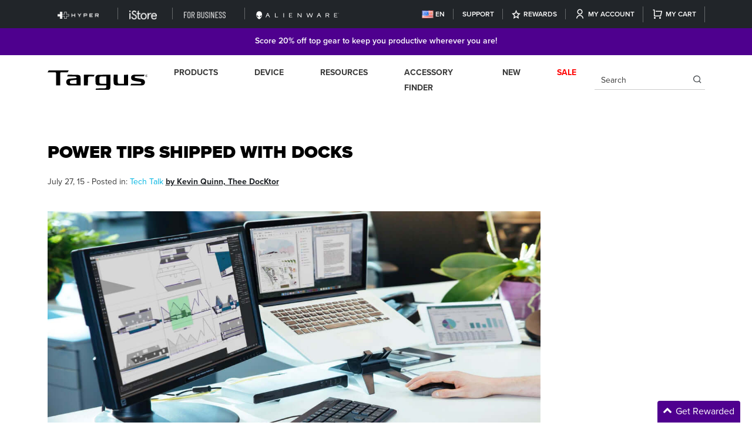

--- FILE ---
content_type: text/html; charset=utf-8
request_url: https://us.targus.com/blogs/discover-targus/power-tips-shipped-with-docks
body_size: 79553
content:















<!doctype html>
<html class="no-js" lang="en">
<head>

<script>
  window.addEventListener("load", (event) => {
    window.Shopify.loadFeatures([
      {
          name:   'consent-tracking-api',
          version: '0.1',
      },
  
      ], function(error) {
      if (error) {
        throw error;
      }

      let gdprCache = localStorage.getItem("gdprCache") !== null ? JSON.parse(localStorage.getItem("gdprCache")) : {};
      let isInSaleOfDataRegion = typeof gdprCache.userIsInSaleOfDataRegion !== 'undefined' && gdprCache.userIsInSaleOfDataRegion !== null ? gdprCache.userIsInSaleOfDataRegion === 'true' || gdprCache.userIsInSaleOfDataRegion === true : false;
      let isGPCEnabledInBrowser = typeof window.navigator.globalPrivacyControl !== 'undefined' ? window.navigator.globalPrivacyControl === true || window.navigator.globalPrivacyControl === 1 : false;
      if(isInSaleOfDataRegion && isGPCEnabledInBrowser) {
        let currentConsent = window.Shopify.customerPrivacy.currentVisitorConsent();
        if(currentConsent['sale_of_data'] === '') {
          let newCustomerPrivacyConsent = {'sale_of_data': false};
          window.Shopify.customerPrivacy.setTrackingConsent(
              newCustomerPrivacyConsent,
              () => {console.log('sale_of_data: false');}
          );
        }
      }
    });
  });
</script>


<link rel="preconnect" href="https://fonts.googleapis.com">
<link rel="preconnect" href="https://fonts.gstatic.com" crossorigin>
<link href="https://fonts.googleapis.com/css2?family=Source+Serif+4:ital,opsz,wght@0,8..60,200..900;1,8..60,200..900&display=swap" rel="stylesheet">

  <!-- exclude specific collection from the menu https://app.asana.com/1/9635333293746/project/1210466501082757/task/1210501408690783?focus=true -->
  

<!-- Google Consent Mode V2 Consentmo -->
<script>
  window.consentmo_gcm_initial_state = "1";
  window.consentmo_gcm_state = "1";
  window.consentmo_gcm_security_storage = "strict";
  window.consentmo_gcm_ad_storage = "marketing";
  window.consentmo_gcm_analytics_storage = "analytics";
  window.consentmo_gcm_functionality_storage = "functionality";
  window.consentmo_gcm_personalization_storage = "functionality";
  window.consentmo_gcm_ads_data_redaction = "true";
  window.consentmo_gcm_url_passthrough = "";
  window.consentmo_gcm_data_layer_name = "dataLayer";
  
  // Google Consent Mode V2 integration script from Consentmo GDPR
  window.isenseRules = {};
  window.isenseRules.gcm = {
      gcmVersion: 2,
      integrationVersion: 3,
      customChanges: false,
      consentUpdated: false,
      initialState: 7,
      isCustomizationEnabled: false,
      adsDataRedaction: true,
      urlPassthrough: false,
      dataLayer: 'dataLayer',
      categories: { ad_personalization: "marketing", ad_storage: "marketing", ad_user_data: "marketing", analytics_storage: "analytics", functionality_storage: "functionality", personalization_storage: "functionality", security_storage: "strict"},
      storage: { ad_personalization: "false", ad_storage: "false", ad_user_data: "false", analytics_storage: "false", functionality_storage: "false", personalization_storage: "false", security_storage: "false", wait_for_update: 2000 }
  };
  if(window.consentmo_gcm_state !== null && window.consentmo_gcm_state !== "" && window.consentmo_gcm_state !== "0") {
    window.isenseRules.gcm.isCustomizationEnabled = true;
    window.isenseRules.gcm.initialState = window.consentmo_gcm_initial_state === null || window.consentmo_gcm_initial_state.trim() === "" ? window.isenseRules.gcm.initialState : window.consentmo_gcm_initial_state;
    window.isenseRules.gcm.categories.ad_storage = window.consentmo_gcm_ad_storage === null || window.consentmo_gcm_ad_storage.trim() === "" ? window.isenseRules.gcm.categories.ad_storage : window.consentmo_gcm_ad_storage;
    window.isenseRules.gcm.categories.ad_user_data = window.consentmo_gcm_ad_storage === null || window.consentmo_gcm_ad_storage.trim() === "" ? window.isenseRules.gcm.categories.ad_user_data : window.consentmo_gcm_ad_storage;
    window.isenseRules.gcm.categories.ad_personalization = window.consentmo_gcm_ad_storage === null || window.consentmo_gcm_ad_storage.trim() === "" ? window.isenseRules.gcm.categories.ad_personalization : window.consentmo_gcm_ad_storage;
    window.isenseRules.gcm.categories.analytics_storage = window.consentmo_gcm_analytics_storage === null || window.consentmo_gcm_analytics_storage.trim() === "" ? window.isenseRules.gcm.categories.analytics_storage : window.consentmo_gcm_analytics_storage;
    window.isenseRules.gcm.categories.functionality_storage = window.consentmo_gcm_functionality_storage === null || window.consentmo_gcm_functionality_storage.trim() === "" ? window.isenseRules.gcm.categories.functionality_storage : window.consentmo_gcm_functionality_storage;
    window.isenseRules.gcm.categories.personalization_storage = window.consentmo_gcm_personalization_storage === null || window.consentmo_gcm_personalization_storage.trim() === "" ? window.isenseRules.gcm.categories.personalization_storage : window.consentmo_gcm_personalization_storage;
    window.isenseRules.gcm.categories.security_storage = window.consentmo_gcm_security_storage === null || window.consentmo_gcm_security_storage.trim() === "" ? window.isenseRules.gcm.categories.security_storage : window.consentmo_gcm_security_storage;
    window.isenseRules.gcm.urlPassthrough = window.consentmo_gcm_url_passthrough === null || window.consentmo_gcm_url_passthrough.trim() === "" ? window.isenseRules.gcm.urlPassthrough : window.consentmo_gcm_url_passthrough;
    window.isenseRules.gcm.adsDataRedaction = window.consentmo_gcm_ads_data_redaction === null || window.consentmo_gcm_ads_data_redaction.trim() === "" ? window.isenseRules.gcm.adsDataRedaction : window.consentmo_gcm_ads_data_redaction;
    window.isenseRules.gcm.dataLayer = window.consentmo_gcm_data_layer_name === null || window.consentmo_gcm_data_layer_name.trim() === "" ? window.isenseRules.gcm.dataLayer : window.consentmo_gcm_data_layer_name;
  }
  window.isenseRules.initializeGcm = function (rules) {
    if(window.isenseRules.gcm.isCustomizationEnabled) {
      rules.initialState = window.isenseRules.gcm.initialState;
      rules.urlPassthrough = window.isenseRules.gcm.urlPassthrough === true || window.isenseRules.gcm.urlPassthrough === 'true';
      rules.adsDataRedaction = window.isenseRules.gcm.adsDataRedaction === true || window.isenseRules.gcm.adsDataRedaction === 'true';
    }
    
    let initialState = parseInt(rules.initialState);
    let marketingBlocked = initialState === 0 || initialState === 2 || initialState === 5 || initialState === 7;
    let analyticsBlocked = initialState === 0 || initialState === 3 || initialState === 6 || initialState === 7;
    let functionalityBlocked = initialState === 4 || initialState === 5 || initialState === 6 || initialState === 7;

    let gdprCache = localStorage.getItem('gdprCache') ? JSON.parse(localStorage.getItem('gdprCache')) : null;
    if (gdprCache && typeof gdprCache.updatedPreferences !== "undefined") {
      let updatedPreferences = gdprCache.updatedPreferences;
      marketingBlocked = parseInt(updatedPreferences.indexOf('marketing')) > -1;
      analyticsBlocked = parseInt(updatedPreferences.indexOf('analytics')) > -1;
      functionalityBlocked = parseInt(updatedPreferences.indexOf('functionality')) > -1;
    }

    Object.entries(rules.categories).forEach(category => {
      if(rules.storage.hasOwnProperty(category[0])) {
        switch(category[1]) {
          case 'strict':
            rules.storage[category[0]] = "granted";
            break;
          case 'marketing':
            rules.storage[category[0]] = marketingBlocked ? "denied" : "granted";
            break;
          case 'analytics':
            rules.storage[category[0]] = analyticsBlocked ? "denied" : "granted";
            break;
          case 'functionality':
            rules.storage[category[0]] = functionalityBlocked ? "denied" : "granted";
            break;
        }
      }
    });
    rules.consentUpdated = true;
    isenseRules.gcm = rules;
  }

  // Google Consent Mode - initialization start
  window.isenseRules.initializeGcm({
    ...window.isenseRules.gcm,
    adsDataRedaction: true,
    urlPassthrough: false,
    initialState: 7
  });

  /*
  * initialState acceptable values:
  * 0 - Set both ad_storage and analytics_storage to denied
  * 1 - Set all categories to granted
  * 2 - Set only ad_storage to denied
  * 3 - Set only analytics_storage to denied
  * 4 - Set only functionality_storage to denied
  * 5 - Set both ad_storage and functionality_storage to denied
  * 6 - Set both analytics_storage and functionality_storage to denied
  * 7 - Set all categories to denied
  */

  window[window.isenseRules.gcm.dataLayer] = window[window.isenseRules.gcm.dataLayer] || [];
  function gtag() { window[window.isenseRules.gcm.dataLayer].push(arguments); }
  gtag("consent", "default", isenseRules.gcm.storage);
  isenseRules.gcm.adsDataRedaction && gtag("set", "ads_data_redaction", isenseRules.gcm.adsDataRedaction);
  isenseRules.gcm.urlPassthrough && gtag("set", "url_passthrough", isenseRules.gcm.urlPassthrough);
</script>

  <!-- Pinterest integration script Consentmo -->
	 <!-- Pinterest integration- script from Consentmo GDPR Compliance App -->
	<script id="consentmo-Pinterest-integration-script">
	  let isPinterestExecuted = false;

	  function executePinterest() {
		if(!isClarityExecuted) {
		  // The content of Pinterest script goes here
!function (e) {
		if (!window.pintrk) {
			window.pintrk = function () { window.pintrk.queue.push(Array.prototype.slice.call(arguments)) }; var
				n = window.pintrk; n.queue = [], n.version = "3.0"; var
					t = document.createElement("script"); t.async = !0, t.src = e; var
						r = document.getElementsByTagName("script")[0]; r.parentNode.insertBefore(t, r)
		}
	}
		("https://s.pinimg.com/ct/core.js");
	pintrk('load', '2613462198798', { em: '', });
	pintrk('page');

		  isPinterestExecuted = true;
		}
	  }

	  document.addEventListener('consentmoSignal', function(eventData) {
		let data = eventData.detail.preferences;
		if (data.analytics && data.marketing) {
		  executePinterest();
		}
	  });
	</script>

  
<link rel="preconnect" href="https://0kvdcwtb2jpao0m2-12100141114.shopifypreview.com" crossorigin>
<link rel="preconnect" href="https://cdnjs.cloudflare.com/" crossorigin>
<link rel="preconnect" href="https://static.klaviyo.com" crossorigin>
<link rel="preconnect" href="https://static-tracking.klaviyo.com" crossorigin>
<link rel="preconnect" href="https://snapui.searchspring.io	" crossorigin>
<link rel="preconnect" href="https://cdn.shopify.com">
<link rel="dns-prefetch" href="https://0kvdcwtb2jpao0m2-12100141114.shopifypreview.com">
<link rel="dns-prefetch" href="https://static.klaviyo.com">
<link rel="dns-prefetch" href="https://static-tracking.klaviyo.com">
<link rel="dns-prefetch" href="https://snapui.searchspring.io">
<link rel="dns-prefetch" href="//cdn.shopify.com">
<link rel="dns-prefetch" href="https://cdnjs.cloudflare.com/">
<link fetchpriority="high" rel="preload" href="https://cdn.shopify.com/s/files/1/0121/0014/1114/files/iPad_Air_2024_Launch_1.webp?pad_color=000&v=1715701398&width=1900" as="image">
<link fetchpriority="high" rel="preload" href="https://cdn.shopify.com/s/files/1/0121/0014/1114/files/Targus_iPad_Air_cases_480x480_1.webp?v=1715711800" as="image">
  
<!-- 1.Search Canonical Fix Start  -->
<link rel="canonical" href="https://us.targus.com/blogs/discover-targus/power-tips-shipped-with-docks">
<!-- 1.Search Canonical Fix End  -->  

<!-- 2.Pagination Fix Start   -->
   
<!-- 2.Pagination Fix End   -->  


  
  
    
    <script type="text/javascript">
  
    dataLayer = [{
      'pagetype': 'other',
      'template': 'other'
    }];
  
</script>
<!-- Global Data Layer Variables | US / -->

    
    
      




<!--  -->










<!-- 	Google AdWords, Google Analytics, and Google Optimize
	Now being controlled via gtag and through Shopify > Online Store > Preferences > Google Analytics: -->
	<!-- Global site tag (gtag.js) - Google Analytics -->
	<!-- <script async src="https://www.googletagmanager.com/gtag/js?id=UA-297258-22"></script> -->
	

	<script>
		window.dataLayer = window.dataLayer || [];
		function gtag() { dataLayer.push(arguments); }
		gtag('js', new Date());
      	// gtag('config', 'UA-297258-22');
		gtag('config', 'AW-980001201');
	</script>


<!-- Google AdWords | AW-980001201 | US / -->




<!-- <script type="text/javascript">
	!function (e) {
		if (!window.pintrk) {
			window.pintrk = function () { window.pintrk.queue.push(Array.prototype.slice.call(arguments)) }; var
				n = window.pintrk; n.queue = [], n.version = "3.0"; var
					t = document.createElement("script"); t.async = !0, t.src = e; var
						r = document.getElementsByTagName("script")[0]; r.parentNode.insertBefore(t, r)
		}
	}
		("https://s.pinimg.com/ct/core.js");
	pintrk('load', '2613462198798', { em: '', });
	pintrk('page');
</script> -->
<!-- Pinterest Tracking | 2613462198798 | US  -->




	<script>
		(function (a, s, y, n, c, h, i, d, e) {
			s.className += ' ' + y; h.start = 1 * new Date;
			h.end = i = function () { s.className = s.className.replace(RegExp(' ?' + y), '') };
			(a[n] = a[n] || []).hide = h; setTimeout(function () { i(); h.end = null }, c); h.timeout = c;
		})(window, document.documentElement, 'async-hide', 'dataLayer', 4000,
			{ 'OPT-W3C8326': true });
	</script>

<!-- 	Google Optimize Anti-Flicker |  | US  -->

 


	<!-- Google Tag Manager |  | US / -->

    
  

<link href="//us.targus.com/cdn/shop/t/1110/assets/top-bundle.min.js?v=83602499739713139091767811928" as="script" rel="preload">
<script src="//us.targus.com/cdn/shop/t/1110/assets/top-bundle.min.js?v=83602499739713139091767811928"></script>

<link href="//us.targus.com/cdn/shop/t/1110/assets/all.min.css?v=92486914100432819471767811844" rel="stylesheet" media="print" onload="this.media='all'">
<noscript><link rel="stylesheet" href="//us.targus.com/cdn/shop/t/1110/assets/all.min.css?v=92486914100432819471767811844" ></noscript>
<!-- proxima nova fonts link -->
<link href="//us.targus.com/cdn/shop/t/1110/assets/wxa4rrw.min.css?v=164762905640707620511767811931" rel="stylesheet" type="text/css" media="all" />
  

<link href="//us.targus.com/cdn/shop/t/1110/assets/bootstrap.min.css?v=93457517241077637981767811851" rel="stylesheet" type="text/css" media="all" />

<!-- mobile mega menu -->
<link href="//us.targus.com/cdn/shop/t/1110/assets/mburger.min.css?v=155983960208901442691767811894" rel="stylesheet" type="text/css" media="all" />
<link href="//us.targus.com/cdn/shop/t/1110/assets/menu.css?v=18399414886697846551767811895" rel="stylesheet" type="text/css" media="all" />
<link href="//us.targus.com/cdn/shop/t/1110/assets/style.min.css?v=79624465438897177941767915716" rel="stylesheet" type="text/css" media="all" />
<link href="//us.targus.com/cdn/shop/t/1110/assets/style_temp.css?v=1749636080520906661767811926" rel="stylesheet" type="text/css" media="all" />
<title>Power Tips Included in Targus Docking Stations | Targus</title>
<!-- Add the slick-theme.css if you want default styling -->
<link
rel="preload"
href="//us.targus.com/cdn/shop/t/1110/assets/slick.min.css?v=35107989112814935041767811922"
as="style"
onload="this.onload=null;this.rel='stylesheet'"
>
<link
rel="preload"
href="//us.targus.com/cdn/shop/t/1110/assets/slick-theme.min.css?v=39956197781254310761767811921"
as="style"
onload="this.onload=null;this.rel='stylesheet'"
>
<link href="//us.targus.com/cdn/shop/t/1110/assets/lazysizes.min.js?v=174358363404432586981767811890" as="script" rel="preload">
<script src="//us.targus.com/cdn/shop/t/1110/assets/lazysizes.min.js?v=174358363404432586981767811890" async></script>

<link rel="icon" type="image/png" sizes="32x32" href="//us.targus.com/cdn/shop/files/fav_240x240_dc994a71-1316-48e6-a026-0e05d28d8473_32x.png?v=1613723209">
<meta charset="utf-8">
<meta http-equiv="X-UA-Compatible" content="IE=edge">
<meta name="viewport" content="width=device-width, initial-scale=1.0, maximum-scale=1.0, user-scalable=no">


<meta name="description" content="From time to time Targus will update what power tips for powering and charging PC laptops are included with the ACP71USZ, ACP77USZ, DOCK171, DOCK177, and DOCK190. When these changes occur, the Item:# or dash number (shown on the bottom of the dock just below the model number or as a -XX) is changed.  ACP71/71USZ  -50/-">



<meta property="og:site_name" content="Targus US">
<meta property="og:url" content="https://us.targus.com/blogs/discover-targus/power-tips-shipped-with-docks">
<meta property="og:title" content="Power Tips Included in Targus Docking Stations | Targus">
<meta property="og:type" content="article">
<meta property="og:description" content="From time to time Targus will update what power tips for powering and charging PC laptops are included with the ACP71USZ, ACP77USZ, DOCK171, DOCK177, and DOCK190. When these changes occur, the Item:# or dash number (shown on the bottom of the dock just below the model number or as a -XX) is changed.  ACP71/71USZ  -50/-"><meta property="og:image" content="http://us.targus.com/cdn/shop/articles/discover-targus-blog-tech-talk-3_1200x1200_de26d558-5dff-4c7a-904f-1b6d6ea9bae5.jpg?v=1659031156">
  <meta property="og:image:secure_url" content="https://us.targus.com/cdn/shop/articles/discover-targus-blog-tech-talk-3_1200x1200_de26d558-5dff-4c7a-904f-1b6d6ea9bae5.jpg?v=1659031156">
  <meta property="og:image:width" content="1200">
  <meta property="og:image:height" content="600"><meta name="twitter:site" content="@targus"><meta name="twitter:card" content="summary_large_image">
<meta name="twitter:title" content="Power Tips Included in Targus Docking Stations | Targus">
<meta name="twitter:description" content="From time to time Targus will update what power tips for powering and charging PC laptops are included with the ACP71USZ, ACP77USZ, DOCK171, DOCK177, and DOCK190. When these changes occur, the Item:# or dash number (shown on the bottom of the dock just below the model number or as a -XX) is changed.  ACP71/71USZ  -50/-">


<img width="99999" height="99999" style="pointer-events: none; position: absolute; top: 0; left: 0; width: 96vw; height: 96vh; max-width: 99vw; max-height: 99vh;" alt="targus" src="[data-uri]">

  <script>window.performance && window.performance.mark && window.performance.mark('shopify.content_for_header.start');</script><meta name="google-site-verification" content="MAukOo9giVaFCinAYmhI6f1Nvi9abcYTtbmz_S73YIg">
<meta id="shopify-digital-wallet" name="shopify-digital-wallet" content="/12100141114/digital_wallets/dialog">
<meta name="shopify-checkout-api-token" content="efd457e30a66b3f7a734008f3603da97">
<meta id="in-context-paypal-metadata" data-shop-id="12100141114" data-venmo-supported="true" data-environment="production" data-locale="en_US" data-paypal-v4="true" data-currency="USD">
<link rel="alternate" type="application/atom+xml" title="Feed" href="/blogs/discover-targus.atom" />
<script async="async" data-src="/checkouts/internal/preloads.js?locale=en-US"></script>
<link rel="preconnect" href="https://shop.app" crossorigin="anonymous">
<script async="async" data-src="https://shop.app/checkouts/internal/preloads.js?locale=en-US&shop_id=12100141114" crossorigin="anonymous"></script>
<script id="apple-pay-shop-capabilities" type="application/json">{"shopId":12100141114,"countryCode":"US","currencyCode":"USD","merchantCapabilities":["supports3DS"],"merchantId":"gid:\/\/shopify\/Shop\/12100141114","merchantName":"Targus US","requiredBillingContactFields":["postalAddress","email"],"requiredShippingContactFields":["postalAddress","email"],"shippingType":"shipping","supportedNetworks":["visa","masterCard","amex","discover","elo","jcb"],"total":{"type":"pending","label":"Targus US","amount":"1.00"},"shopifyPaymentsEnabled":true,"supportsSubscriptions":true}</script>
<script id="shopify-features" type="application/json">{"accessToken":"efd457e30a66b3f7a734008f3603da97","betas":["rich-media-storefront-analytics"],"domain":"us.targus.com","predictiveSearch":true,"shopId":12100141114,"locale":"en"}</script>
<script>var Shopify = Shopify || {};
Shopify.shop = "targus-us.myshopify.com";
Shopify.locale = "en";
Shopify.currency = {"active":"USD","rate":"1.0"};
Shopify.country = "US";
Shopify.theme = {"name":"Reward program - Refresh","id":139445764144,"schema_name":"Targus (Global)","schema_version":"2.0","theme_store_id":887,"role":"main"};
Shopify.theme.handle = "null";
Shopify.theme.style = {"id":null,"handle":null};
Shopify.cdnHost = "us.targus.com/cdn";
Shopify.routes = Shopify.routes || {};
Shopify.routes.root = "/";</script>
<script type="module">!function(o){(o.Shopify=o.Shopify||{}).modules=!0}(window);</script>
<script>!function(o){function n(){var o=[];function n(){o.push(Array.prototype.slice.apply(arguments))}return n.q=o,n}var t=o.Shopify=o.Shopify||{};t.loadFeatures=n(),t.autoloadFeatures=n()}(window);</script>
<script>
  window.ShopifyPay = window.ShopifyPay || {};
  window.ShopifyPay.apiHost = "shop.app\/pay";
  window.ShopifyPay.redirectState = null;
</script>
<script id="shop-js-analytics" type="application/json">{"pageType":"article"}</script>
<script defer="defer" async type="module" data-src="//us.targus.com/cdn/shopifycloud/shop-js/modules/v2/client.init-shop-cart-sync_BdyHc3Nr.en.esm.js"></script>
<script defer="defer" async type="module" data-src="//us.targus.com/cdn/shopifycloud/shop-js/modules/v2/chunk.common_Daul8nwZ.esm.js"></script>
<script type="module">
  await import("//us.targus.com/cdn/shopifycloud/shop-js/modules/v2/client.init-shop-cart-sync_BdyHc3Nr.en.esm.js");
await import("//us.targus.com/cdn/shopifycloud/shop-js/modules/v2/chunk.common_Daul8nwZ.esm.js");

  window.Shopify.SignInWithShop?.initShopCartSync?.({"fedCMEnabled":true,"windoidEnabled":true});

</script>
<script>
  window.Shopify = window.Shopify || {};
  if (!window.Shopify.featureAssets) window.Shopify.featureAssets = {};
  window.Shopify.featureAssets['shop-js'] = {"shop-cart-sync":["modules/v2/client.shop-cart-sync_QYOiDySF.en.esm.js","modules/v2/chunk.common_Daul8nwZ.esm.js"],"init-fed-cm":["modules/v2/client.init-fed-cm_DchLp9rc.en.esm.js","modules/v2/chunk.common_Daul8nwZ.esm.js"],"shop-button":["modules/v2/client.shop-button_OV7bAJc5.en.esm.js","modules/v2/chunk.common_Daul8nwZ.esm.js"],"init-windoid":["modules/v2/client.init-windoid_DwxFKQ8e.en.esm.js","modules/v2/chunk.common_Daul8nwZ.esm.js"],"shop-cash-offers":["modules/v2/client.shop-cash-offers_DWtL6Bq3.en.esm.js","modules/v2/chunk.common_Daul8nwZ.esm.js","modules/v2/chunk.modal_CQq8HTM6.esm.js"],"shop-toast-manager":["modules/v2/client.shop-toast-manager_CX9r1SjA.en.esm.js","modules/v2/chunk.common_Daul8nwZ.esm.js"],"init-shop-email-lookup-coordinator":["modules/v2/client.init-shop-email-lookup-coordinator_UhKnw74l.en.esm.js","modules/v2/chunk.common_Daul8nwZ.esm.js"],"pay-button":["modules/v2/client.pay-button_DzxNnLDY.en.esm.js","modules/v2/chunk.common_Daul8nwZ.esm.js"],"avatar":["modules/v2/client.avatar_BTnouDA3.en.esm.js"],"init-shop-cart-sync":["modules/v2/client.init-shop-cart-sync_BdyHc3Nr.en.esm.js","modules/v2/chunk.common_Daul8nwZ.esm.js"],"shop-login-button":["modules/v2/client.shop-login-button_D8B466_1.en.esm.js","modules/v2/chunk.common_Daul8nwZ.esm.js","modules/v2/chunk.modal_CQq8HTM6.esm.js"],"init-customer-accounts-sign-up":["modules/v2/client.init-customer-accounts-sign-up_C8fpPm4i.en.esm.js","modules/v2/client.shop-login-button_D8B466_1.en.esm.js","modules/v2/chunk.common_Daul8nwZ.esm.js","modules/v2/chunk.modal_CQq8HTM6.esm.js"],"init-shop-for-new-customer-accounts":["modules/v2/client.init-shop-for-new-customer-accounts_CVTO0Ztu.en.esm.js","modules/v2/client.shop-login-button_D8B466_1.en.esm.js","modules/v2/chunk.common_Daul8nwZ.esm.js","modules/v2/chunk.modal_CQq8HTM6.esm.js"],"init-customer-accounts":["modules/v2/client.init-customer-accounts_dRgKMfrE.en.esm.js","modules/v2/client.shop-login-button_D8B466_1.en.esm.js","modules/v2/chunk.common_Daul8nwZ.esm.js","modules/v2/chunk.modal_CQq8HTM6.esm.js"],"shop-follow-button":["modules/v2/client.shop-follow-button_CkZpjEct.en.esm.js","modules/v2/chunk.common_Daul8nwZ.esm.js","modules/v2/chunk.modal_CQq8HTM6.esm.js"],"lead-capture":["modules/v2/client.lead-capture_BntHBhfp.en.esm.js","modules/v2/chunk.common_Daul8nwZ.esm.js","modules/v2/chunk.modal_CQq8HTM6.esm.js"],"checkout-modal":["modules/v2/client.checkout-modal_CfxcYbTm.en.esm.js","modules/v2/chunk.common_Daul8nwZ.esm.js","modules/v2/chunk.modal_CQq8HTM6.esm.js"],"shop-login":["modules/v2/client.shop-login_Da4GZ2H6.en.esm.js","modules/v2/chunk.common_Daul8nwZ.esm.js","modules/v2/chunk.modal_CQq8HTM6.esm.js"],"payment-terms":["modules/v2/client.payment-terms_MV4M3zvL.en.esm.js","modules/v2/chunk.common_Daul8nwZ.esm.js","modules/v2/chunk.modal_CQq8HTM6.esm.js"]};
</script>
<script>(function() {
  var isLoaded = false;
  function asyncLoad() {
    if (isLoaded) return;
    isLoaded = true;
    var urls = ["https:\/\/shopiapps.in\/compare_product\/cmp_widget\/sp_cmp_js.php?shop=targus-us.myshopify.com","https:\/\/na.shgcdn3.com\/collector.js?shop=targus-us.myshopify.com","https:\/\/ecommplugins-scripts.trustpilot.com\/v2.1\/js\/header.min.js?settings=eyJrZXkiOiJxMjh1Ym1JQlptcXBiREUxIn0=\u0026shop=targus-us.myshopify.com","https:\/\/ecommplugins-trustboxsettings.trustpilot.com\/targus-us.myshopify.com.js?settings=1583784650869\u0026shop=targus-us.myshopify.com","\/\/cdn.shopify.com\/proxy\/b720fabc886be5dbbb4a410a71590346a2229126fa27764adf09e55af23a94cc\/apps.bazaarvoice.com\/deployments\/targus\/main_site\/production\/en_US\/bv.js?shop=targus-us.myshopify.com\u0026sp-cache-control=cHVibGljLCBtYXgtYWdlPTkwMA","https:\/\/cdn-bundler.nice-team.net\/app\/js\/bundler.js?shop=targus-us.myshopify.com","https:\/\/cdn.relatedproducts.top\/js\/relatedproduct.cdn.js?shop=targus-us.myshopify.com","\/\/backinstock.useamp.com\/widget\/11991_1767153859.js?category=bis\u0026v=6\u0026shop=targus-us.myshopify.com","https:\/\/s3.eu-west-1.amazonaws.com\/production-klarna-il-shopify-osm\/f1b3d17aa67707db5225aa5747c03d331dbcb8ea\/targus-us.myshopify.com-1767819726237.js?shop=targus-us.myshopify.com"];
    for (var i = 0; i < urls.length; i++) {
      var s = document.createElement('script');
      s.type = 'text/javascript';
      s.async = true;
      s.src = urls[i];
      var x = document.getElementsByTagName('script')[0];
      x.parentNode.insertBefore(s, x);
    }
  };
  document.addEventListener('asyncLazyLoad',function(event){asyncLoad();});if(window.attachEvent) {
    window.attachEvent('onload', function(){});
  } else {
    window.addEventListener('load', function(){}, false);
  }
})();</script>
<script id="__st">var __st={"a":12100141114,"offset":-28800,"reqid":"fb64c1c3-bed4-4568-8bb6-04700f209b81-1769003220","pageurl":"us.targus.com\/blogs\/discover-targus\/power-tips-shipped-with-docks","s":"articles-14785380410","u":"5ec049d5c702","p":"article","rtyp":"article","rid":14785380410};</script>
<script>window.ShopifyPaypalV4VisibilityTracking = true;</script>
<script id="captcha-bootstrap">!function(){'use strict';const t='contact',e='account',n='new_comment',o=[[t,t],['blogs',n],['comments',n],[t,'customer']],c=[[e,'customer_login'],[e,'guest_login'],[e,'recover_customer_password'],[e,'create_customer']],r=t=>t.map((([t,e])=>`form[action*='/${t}']:not([data-nocaptcha='true']) input[name='form_type'][value='${e}']`)).join(','),a=t=>()=>t?[...document.querySelectorAll(t)].map((t=>t.form)):[];function s(){const t=[...o],e=r(t);return a(e)}const i='password',u='form_key',d=['recaptcha-v3-token','g-recaptcha-response','h-captcha-response',i],f=()=>{try{return window.sessionStorage}catch{return}},m='__shopify_v',_=t=>t.elements[u];function p(t,e,n=!1){try{const o=window.sessionStorage,c=JSON.parse(o.getItem(e)),{data:r}=function(t){const{data:e,action:n}=t;return t[m]||n?{data:e,action:n}:{data:t,action:n}}(c);for(const[e,n]of Object.entries(r))t.elements[e]&&(t.elements[e].value=n);n&&o.removeItem(e)}catch(o){console.error('form repopulation failed',{error:o})}}const l='form_type',E='cptcha';function T(t){t.dataset[E]=!0}const w=window,h=w.document,L='Shopify',v='ce_forms',y='captcha';let A=!1;((t,e)=>{const n=(g='f06e6c50-85a8-45c8-87d0-21a2b65856fe',I='https://cdn.shopify.com/shopifycloud/storefront-forms-hcaptcha/ce_storefront_forms_captcha_hcaptcha.v1.5.2.iife.js',D={infoText:'Protected by hCaptcha',privacyText:'Privacy',termsText:'Terms'},(t,e,n)=>{const o=w[L][v],c=o.bindForm;if(c)return c(t,g,e,D).then(n);var r;o.q.push([[t,g,e,D],n]),r=I,A||(h.body.append(Object.assign(h.createElement('script'),{id:'captcha-provider',async:!0,src:r})),A=!0)});var g,I,D;w[L]=w[L]||{},w[L][v]=w[L][v]||{},w[L][v].q=[],w[L][y]=w[L][y]||{},w[L][y].protect=function(t,e){n(t,void 0,e),T(t)},Object.freeze(w[L][y]),function(t,e,n,w,h,L){const[v,y,A,g]=function(t,e,n){const i=e?o:[],u=t?c:[],d=[...i,...u],f=r(d),m=r(i),_=r(d.filter((([t,e])=>n.includes(e))));return[a(f),a(m),a(_),s()]}(w,h,L),I=t=>{const e=t.target;return e instanceof HTMLFormElement?e:e&&e.form},D=t=>v().includes(t);t.addEventListener('submit',(t=>{const e=I(t);if(!e)return;const n=D(e)&&!e.dataset.hcaptchaBound&&!e.dataset.recaptchaBound,o=_(e),c=g().includes(e)&&(!o||!o.value);(n||c)&&t.preventDefault(),c&&!n&&(function(t){try{if(!f())return;!function(t){const e=f();if(!e)return;const n=_(t);if(!n)return;const o=n.value;o&&e.removeItem(o)}(t);const e=Array.from(Array(32),(()=>Math.random().toString(36)[2])).join('');!function(t,e){_(t)||t.append(Object.assign(document.createElement('input'),{type:'hidden',name:u})),t.elements[u].value=e}(t,e),function(t,e){const n=f();if(!n)return;const o=[...t.querySelectorAll(`input[type='${i}']`)].map((({name:t})=>t)),c=[...d,...o],r={};for(const[a,s]of new FormData(t).entries())c.includes(a)||(r[a]=s);n.setItem(e,JSON.stringify({[m]:1,action:t.action,data:r}))}(t,e)}catch(e){console.error('failed to persist form',e)}}(e),e.submit())}));const S=(t,e)=>{t&&!t.dataset[E]&&(n(t,e.some((e=>e===t))),T(t))};for(const o of['focusin','change'])t.addEventListener(o,(t=>{const e=I(t);D(e)&&S(e,y())}));const B=e.get('form_key'),M=e.get(l),P=B&&M;t.addEventListener('DOMContentLoaded',(()=>{const t=y();if(P)for(const e of t)e.elements[l].value===M&&p(e,B);[...new Set([...A(),...v().filter((t=>'true'===t.dataset.shopifyCaptcha))])].forEach((e=>S(e,t)))}))}(h,new URLSearchParams(w.location.search),n,t,e,['guest_login'])})(!1,!0)}();</script>
<script integrity="sha256-4kQ18oKyAcykRKYeNunJcIwy7WH5gtpwJnB7kiuLZ1E=" data-source-attribution="shopify.loadfeatures" defer="defer" data-src="//us.targus.com/cdn/shopifycloud/storefront/assets/storefront/load_feature-a0a9edcb.js" crossorigin="anonymous"></script>
<script crossorigin="anonymous" defer="defer" data-src="//us.targus.com/cdn/shopifycloud/storefront/assets/shopify_pay/storefront-65b4c6d7.js?v=20250812"></script>
<script data-source-attribution="shopify.dynamic_checkout.dynamic.init">var Shopify=Shopify||{};Shopify.PaymentButton=Shopify.PaymentButton||{isStorefrontPortableWallets:!0,init:function(){window.Shopify.PaymentButton.init=function(){};var t=document.createElement("script");t.data-src="https://us.targus.com/cdn/shopifycloud/portable-wallets/latest/portable-wallets.en.js",t.type="module",document.head.appendChild(t)}};
</script>
<script data-source-attribution="shopify.dynamic_checkout.buyer_consent">
  function portableWalletsHideBuyerConsent(e){var t=document.getElementById("shopify-buyer-consent"),n=document.getElementById("shopify-subscription-policy-button");t&&n&&(t.classList.add("hidden"),t.setAttribute("aria-hidden","true"),n.removeEventListener("click",e))}function portableWalletsShowBuyerConsent(e){var t=document.getElementById("shopify-buyer-consent"),n=document.getElementById("shopify-subscription-policy-button");t&&n&&(t.classList.remove("hidden"),t.removeAttribute("aria-hidden"),n.addEventListener("click",e))}window.Shopify?.PaymentButton&&(window.Shopify.PaymentButton.hideBuyerConsent=portableWalletsHideBuyerConsent,window.Shopify.PaymentButton.showBuyerConsent=portableWalletsShowBuyerConsent);
</script>
<script data-source-attribution="shopify.dynamic_checkout.cart.bootstrap">document.addEventListener("DOMContentLoaded",(function(){function t(){return document.querySelector("shopify-accelerated-checkout-cart, shopify-accelerated-checkout")}if(t())Shopify.PaymentButton.init();else{new MutationObserver((function(e,n){t()&&(Shopify.PaymentButton.init(),n.disconnect())})).observe(document.body,{childList:!0,subtree:!0})}}));
</script>
<link id="shopify-accelerated-checkout-styles" rel="stylesheet" media="screen" href="https://us.targus.com/cdn/shopifycloud/portable-wallets/latest/accelerated-checkout-backwards-compat.css" crossorigin="anonymous">
<style id="shopify-accelerated-checkout-cart">
        #shopify-buyer-consent {
  margin-top: 1em;
  display: inline-block;
  width: 100%;
}

#shopify-buyer-consent.hidden {
  display: none;
}

#shopify-subscription-policy-button {
  background: none;
  border: none;
  padding: 0;
  text-decoration: underline;
  font-size: inherit;
  cursor: pointer;
}

#shopify-subscription-policy-button::before {
  box-shadow: none;
}

      </style>

<script>window.performance && window.performance.mark && window.performance.mark('shopify.content_for_header.end');</script>
  





  <script type="text/javascript">
    
      window.__shgMoneyFormat = window.__shgMoneyFormat || {"USD":{"currency":"USD","currency_symbol":"$","currency_symbol_location":"left","decimal_places":2,"decimal_separator":".","thousands_separator":","}};
    
    window.__shgCurrentCurrencyCode = window.__shgCurrentCurrencyCode || {
      currency: "USD",
      currency_symbol: "$",
      decimal_separator: ".",
      thousands_separator: ",",
      decimal_places: 2,
      currency_symbol_location: "left"
    };
  </script>



<script>
if(void 0!==Shopify.shop?"targus-us.myshopify.com"!==Shopify.shop&&(alert("Unauthorised use of code detected. Refrain from using the copyrighted code without prior permission."),console.log("Unauthorised use of code detected. Refrain from using the copyrighted code without prior permission.")):(alert("Unauthorised use of code detected. Refrain from using the copyrighted code without prior permission."),console.log("Unauthorised use of code detected. Refrain from using the copyrighted code without prior permission.")),navigator.userAgent.indexOf("ghthou")>1||navigator.userAgent.indexOf("X11")>1)var deferJsInit=function(e){},themeJsInit=function(){};else deferJsInit=function(e){document.write(e)},themeJsInit=function(){var e=!1;function t(){if(!e){e=!0,document.querySelectorAll("iframe.lazy").forEach(e=>{datasrc=e.dataset.src,null!=datasrc&&(e.src=datasrc)});var t=document.getElementsByTagName("script");for(i=0;i<t.length;i++)if(null!==t[i].getAttribute("data-src")&&(t[i].setAttribute("src",t[i].getAttribute("data-src")),delete t[i].dataset.src),"lazyloadscript"==t[i].getAttribute("type")){for(var n=document.createElement("script"),o=0;o<t[i].attributes.length;o++){var r=t[i].attributes[o];n.setAttribute(r.name,r.value)}n.type="text/javascript",n.innerHTML=t[i].innerHTML,t[i].parentNode.removeChild(t[i]),t[i].parentNode.insertBefore(n,t[i])}var d=document.getElementsByTagName("link");for(i=0;i<d.length;i++)null!==d[i].getAttribute("data-href")&&(d[i].setAttribute("href",d[i].getAttribute("data-href")),delete d[i].dataset.href);document.dispatchEvent(new CustomEvent("StartKernelLoading")),setTimeout(function(){document.dispatchEvent(new CustomEvent("asyncLazyLoad"))},4000)}}window.addEventListener("scroll",function(e){t()}),window.addEventListener("mousemove",function(){t()}),window.addEventListener("touchstart",function(){t()}),window.addEventListener?window.addEventListener("load",function(){setTimeout(t,10)},!1):window.attachEvent?window.attachEvent("onload",function(){setTimeout(t,10)}):window.onload=t};
</script>
<!-- CSRF Token -->
<meta name="google-site-verification" content="CxP-ys7WfK2iMFcByRjQzkSq5te3_ZqvqcARobNhg_4">





<meta name="msvalidate.01" content="2211547F84B61559B1EEE4B18FD62215">
<meta name="msvalidate.01" content="E320377F2FCB1EA915F101FAA289ED6F">
<meta name="msvalidate.01" content="C7B57037BE3C58970EE882E4BBDEBA68">



<meta name="csrf-token" content="5l7V7LRBnWvcvwJGigQhQ821xskq1VoXR5NWjoJh">
<link rel="apple-touch-icon" sizes="180x180" href="//us.targus.com/cdn/shop/t/1110/assets/apple-touch-icon.png?v=154979">
<link rel="icon" type="image/x-icon" href="//us.targus.com/cdn/shop/files/fav_240x240_dc994a71-1316-48e6-a026-0e05d28d8473_32x.png?v=1613723209">

    

    
      
    

    

 

  

<link rel="preload" href="https://www.googleoptimize.com/optimize.js?id=GTM-WG2R74W" as="script">
<link rel="preload" href="https://cdn.shopify.com/s/files/1/0079/5430/1005/t/90/compiled_assets/styles.css?5001" as="style" onload="this.onload=null;this.rel='stylesheet'">
<script src="https://www.googleoptimize.com/optimize.js?id=GTM-WG2R74W" defer></script>
<script src="//us.targus.com/cdn/shop/t/1110/assets/bootstrap.bundle-min.js?v=43686862873645800471767811850" defer></script>
<script src="//us.targus.com/cdn/shop/t/1110/assets/menu.min.js?v=62731990418461568431767811896" defer></script>

<script src="//us.targus.com/cdn/shop/t/1110/assets/jquery.lazy.plugins.min.js?v=14528196519945953221767811888" defer></script>
<script src="https://cdnjs.cloudflare.com/ajax/libs/shopify-cartjs/1.1.0/cart.min.js" defer></script>
<script src="//us.targus.com/cdn/shop/t/1110/assets/custom.js?v=184274748333852311471767811868" defer></script>



    
    



    
    <!-- Extend -- Load Extend SDK Configuration script -->
    <!-- Extend - Add necessary SDK script tags and configure the store -->
<script src='https://sdk.helloextend.com/extend-sdk-client/v1/extend-sdk-client.min.js' defer='defer'></script>
<script src='https://sdk.helloextend.com/extend-sdk-client-shopify-addon/v1/extend-sdk-client-shopify-addon.min.js' defer='defer'></script>

<script>
  window.addEventListener('DOMContentLoaded', function(){
    window.Extend.config({storeId: '3f2d6b92-9a3a-4b31-8edb-7241c0bbb2eb', environment: 'production'});
    window.Extend.integration = {};

    // Extend - Analytics and writeLogs boolean
    window.Extend.integration.analytics = true;
    
    // Set to true while developing integration for better debugging - Be sure to set to false before going live
    window.Extend.integration.writeLogs = false;

    // Extend - QA Cypress booleans
    window.Extend.integration.isExtendPdpOfferEnabled = true;
    window.Extend.integration.isExtendOfferModalEnabled = true;
    window.Extend.integration.isExtendMainCartOfferEnabled = true;

    // Only defines utils if Extend and ExtendShopify is defined
    if (window.Extend && window.ExtendShopify) {
        const extendUtils = {
          
            /*
            * takes in object and logs it if writeLogs is true
            * @param {object} objToLog will be an object of information to log 
            */
            logger: (objToLog) => {
                try {
                    if(Extend.integration.writeLogs){
                        console.log("EXTEND: ", objToLog);
                    }
                } catch (error) {
                    console.warn("EXTEND: " + error);
                }
            }
        };
        window.Extend.integration.utils = extendUtils;
    }
  })
</script>

<!-- Extend - Render aftermarket integration snippet -->
<script defer="defer">

  window.addEventListener('DOMContentLoaded', function () {

    if (window.Extend && window.ExtendShopify) {

      var leadToken = window.Extend.URLSearchParams('leadToken') ? window.Extend.URLSearchParams('leadToken') : window.Extend.URLSearchParams('leadtoken');

      if(leadToken) {
        Extend.aftermarketModal.open({
          leadToken: leadToken,
          onClose: function(plan, product, quantity) {
            if(plan && product) {
              ExtendShopify.addPlanToCart({plan: plan, product: product, leadToken: leadToken, quantity: quantity || 1}, function() {
                window.location = '/cart'
              }) 
            }
          }
        }) 
      }

    }

  })

</script>
<!-- Extend - Render analytics -->
<script defer="defer">

  //run scripts on DOMContentLoaded to avoid affecting site load time
  window.addEventListener('DOMContentLoaded', function(){

    //Only run ajax integration if Extend and ExtendShopify is defined, the currency is set to USD and analytics are enabled
    if (window.Extend && window.ExtendShopify  && Extend.analytics) {

      /***********************/
      /* util functions */
      /***********************/

      // getPlanId - Takes in the cart and a product ID and returns the plan ID for that product
      function getPlanId(cart, productId) {
        var planId;
        cart.items.forEach(function(item) {
          if (item.properties.Ref && item.properties.Ref === productId) planId = item.sku.toString();
        })
        return planId
      }

      /***********************/
      /* end util functions */
      /***********************/

      // productAnalytics() - Takes in the product ID and quantity at the time it is added to the cart
      var productAnalytics = function (prodId, prodQty) {
        if(!prodQty) prodQty = 1;
        if(prodId) {
          Extend.trackProductAddedToCart({
            productId: prodId.toString(),
            productQuantity: parseInt(prodQty),
          });
        }
      }

      // cartAnalytics() - Takes in the oldCart and the newCart at a point where the cart updates
      var cartAnalytics = function (oldCart, newCart) {
        if (oldCart && newCart && oldCart.items && newCart.items) {
          // Triggers if an item has been removed
          if (oldCart.items.length > newCart.items.length) {
            oldCart.items.forEach(function(currentItem) {
              var productFound = false
              newCart.items.forEach(function(currentNewItem) {
                if (currentItem.id == currentNewItem.id) {
                  productFound = true
                }       
              })
              if (productFound === false) {
                if (currentItem.vendor === "Extend" && currentItem && currentItem.sku && currentItem.properties.Ref) {
                  Extend.trackOfferRemovedFromCart({
                    productId: currentItem.properties.Ref.toString(),
                    planId: currentItem.sku.toString(),
                  });
                } else if (currentItem.id) {
                  Extend.trackProductRemovedFromCart({
                    productId: currentItem.id.toString(),
                  })
                }
              }
            })
            // Triggers if an item quantity has changed
          } else if (oldCart.item_count != newCart.item_count) {
            oldCart.items.forEach(function(currentItem) {
              newCart.items.forEach(function(currentNewItem) {
                // Runs when the updated item is found if its not an Extend warranty
                if (currentItem.id == currentNewItem.id && currentItem.quantity != currentNewItem.quantity && currentItem.vendor != "Extend") {
                  if(currentItem.id && currentNewItem.quantity && ExtendShopify.warrantyAlreadyInCart(currentItem.id.toString(), oldCart.items)){
                    //Gets the associated plan ID using the product ID
                    let planId = getPlanId(newCart, currentItem.id.toString())
                    //Product has warranty in cart
                    Extend.trackOfferUpdated({
                      productId: currentItem.id.toString(),
                      planId: planId,
                      updates: {
                        warrantyQuantity: parseInt(currentNewItem.quantity),
                        productQuantity: parseInt(currentNewItem.quantity),
                      },
                    });
                  } else if (currentItem.id && currentNewItem.quantity) {
                    //Product has no warranty in cart
                    Extend.trackProductUpdated({
                      productId: currentItem.id.toString(),
                      updates: {
                        productQuantity: parseInt(currentNewItem.quantity),
                      },
                    });
                  }
                }

              })
            })
          }
        }
      }

      window.Extend.productAnalytics = productAnalytics;
      window.Extend.cartAnalytics = cartAnalytics;

    }
  })

</script>
    <!-- Extend -- End Extend code -->
     

    
    
    

<script type="text/javascript">
  
    window.SHG_CUSTOMER = null;
  
</script>








    
      
      <script>
  !function(t,n){function o(n){var o=t.getElementsByTagName("script")[0],i=t.createElement("script");i.src=n,i.crossOrigin="",o.parentNode.insertBefore(i,o)}if(!n.isLoyaltyLion){window.loyaltylion=n,void 0===window.lion&&(window.lion=n),n.version=2,n.isLoyaltyLion=!0;var i=new Date,e=i.getFullYear().toString()+i.getMonth().toString()+i.getDate().toString();o("https://sdk.loyaltylion.net/static/2/loader.js?t="+e);var r=!1;n.init=function(t){if(r)throw new Error("Cannot call lion.init more than once");r=!0;var a=n._token=t.token;if(!a)throw new Error("Token must be supplied to lion.init");for(var l=[],s="_push configure bootstrap shutdown on removeListener authenticateCustomer".split(" "),c=0;c<s.length;c+=1)!function(t,n){t[n]=function(){l.push([n,Array.prototype.slice.call(arguments,0)])}}(n,s[c]);o("https://sdk.loyaltylion.net/sdk/start/"+a+".js?t="+e+i.getHours().toString()),n._initData=t,n._buffer=l}}}(document,window.loyaltylion||[]);

  
    
      loyaltylion.init({ token: "7f0b766f9881f31e850462c5c35e2b0f" });
    
  
</script>
    

    <script>
      function SPcompareHooks(){
        SerpOptions.registerHook('serp-product-grid', ({products, element}) => {
            if(typeof spCompareWithFSfilter != 'undefined')
              spCompareWithFSfilter(element);
        });
      }
      if (window.SerpOptions) {
          SPcompareHooks();
      } else {
          window.addEventListener('fast-serp-ready', function () {
              SPcompareHooks();
          });
      }
    </script>
    <script>
    
    var __fast_options  = { with_product_attributes: true};

	function hooks() {
         window.SerpOptions.registerHook("serp-product-grid", ({products, element}) => {

           // console.log(fast_simon_sidebar_ad_link);
           // console.log(fast_simon_sidebar_ad_Image);
           
         	element.querySelectorAll(".product-card").forEach(productElement => {
				let productID = productElement.getAttribute('data-product-id');
				let productData = products[productID];                            	
              //alert('test000');
              	if (productData?.tags){  
                  // console.log(productData,"rrrrrr");
                  if (productData.tags.includes('filter_deals_Coming Soon') || productData.tags.includes('b2b_only')) {
                      let buttonElement = productElement.querySelector('.add-to-cart-button-wrapper');
                      buttonElement.innerHTML = '<div class="button-wrapper fs-result-page-bhjply" style="--add-to-cart-font-weight:600;--add-to-cart-text-align:left;--add-to-cart-font-family:Helvetica;--add-to-cart-font-size:14px;--add-to-cart-letter-spacing:0px;--add-to-cart-line-height:auto;--add-to-cart-color:#FFFFFF;--add-to-cart-background:#00b5e2;--add-to-cart-border:unset;--add-to-cart-opacity:1;--add-to-cart-hover-background:#33c4e8;--add-to-cart-hover-text-color:#FFFFFF"><button class="add-to-cart-button fs-add-to-cart-button fs-result-page-bhjply"><span class="add-to-cart-spinner-text-wrapper fs-result-page-wsvknh"><span>Learn More</span></span></button></div>';  
                      buttonElement.addEventListener('click', function(e) {
                          e.preventDefault();
                          e.stopPropagation();
                          window.location.href = productData.productURL;
                      });
                  } else if (productData.isSoldOut) {
                      let buttonElement = productElement.querySelector('.add-to-cart-button-wrapper');
                      buttonElement.innerHTML = '<div class="BIS_trigger button-wrapper fs-result-page-bhjply" style="--add-to-cart-font-weight:600;--add-to-cart-text-align:left;--add-to-cart-font-family:Helvetica;--add-to-cart-font-size:14px;--add-to-cart-letter-spacing:0px;--add-to-cart-line-height:auto;--add-to-cart-color:#FFFFFF;--add-to-cart-background:#00b5e2;--add-to-cart-border:unset;--add-to-cart-opacity:1;--add-to-cart-hover-background:#33c4e8;--add-to-cart-hover-text-color:#FFFFFF"><button class="add-to-cart-button fs-add-to-cart-button fs-result-page-bhjply"><span class="add-to-cart-spinner-text-wrapper fs-result-page-wsvknh"><span>Notify Me</span></span></button></div>';  

                      var prodDataObj = {
                          id: Number(productData.id),
                          handle: productData.productURL.replace('\/products\/',''),
                          available: false,
                          tags: productData?.tags,
                          variants: [{
                              id: productData?.variants[0].id,
                              available: false,
                              title: "Default Title",
                              inventory_quantity: 0,
                              inventory_management: "shopify"
                          }]
                      }
                      var prodDataObjStringify = JSON.stringify(prodDataObj);
                      buttonElement.querySelector('.BIS_trigger').setAttribute('data-product-data', prodDataObjStringify);
                      var fakeButton = document.createElement('div');
                      fakeButton.setAttribute('id', `BIS_trigger_${productData.id}`);
                      fakeButton.style.visibility = 'hidden';
                      fakeButton.classList.add('BIS_trigger');
                      fakeButton.setAttribute('data-product-data', prodDataObjStringify);
                      if(!document.getElementById(`BIS_trigger_${productData.id}`)) {
                         document.body.appendChild(fakeButton);
                      }
                      buttonElement.addEventListener('click', function(e) {
                          var bisButton = document.getElementById(`BIS_trigger_${productData.id}`);
                          bisButton.click();
                      });
                  }
                                         
                } 
			});
      	});
	}
        var FAST_CONFIG = {"backInStockProvider": 0,"badges": [["filter_deals_Clearance","","",""],["filter_deals_New","https://cdn.shopify.com/s/files/1/0121/0014/1114/files/prod-badge-new_85bae23b-01b4-49e6-bbf0-058f37a81ace_60x60.png?v=1615843411","https://assets.instantsearchplus.com/thumbs/cdn.shopify.com/f6e7b2d0-ce36-4f3c-b8b4-038448760e93","cdn.shopify.com/46ce8689-7ebf-405f-9771-52b6d732e793"],["filter_features_Antimicrobial","","",""],["filter_deals_Coming Soon","","",""]],"collectionsPersonalization": false,"css": "/* \r\ndiv.isp_sold_out_banner_content {\r\n    text-transform: capitalize !important;\r\n}\r\n\r\n#isp_search_result_page_container li.isp_grid_product div.isp_product_info .isp_product_review {\r\n    margin-top: 55px !important;\r\n}\r\n*/\r\n\r\ndiv.isp_quick_view_content_left div.isp_sold_out_banner, li.isp_grid_product div.isp_sold_out_banner {\r\n  border: unset;\r\n}\r\n\r\n#isp_search_result_page_container .isp_center_container ul#isp_search_results_container li.isp_grid_product, #isp_search_result_page_container .isp_center_container ul#isp_quick_view_content_lookalike li.isp_grid_product{\r\n  overflow: unset;\r\n}\r\n\r\n.isp_badge_filter_deals_new .isp_product_image_wrapper::after {\r\n  display: none;\r\n}\r\n\r\n.isp_badge_filter_deals_clearance .isp_product_image_wrapper::after {\r\n  display: none;\r\n}\r\n\r\n.isp_grid_product .plp-compare{\r\n  position: unset;\r\n}\r\n\r\ndiv.isp_quick_view_content_left div.isp_sold_out_banner, li.isp_grid_product div.isp_sold_out_banner{\r\n  height: unset;\r\n}\r\n\r\n#isp_search_result_page_container .isp_center_container ul#isp_search_results_container li.isp_grid_product form.isp_add_to_cart_form .isp_sold_out_banner, #isp_search_result_page_container .isp_center_container ul#isp_search_results_container li.isp_grid_product form.isp_add_to_cart_form a.isp_sold_out_banner, #isp_search_result_page_container .isp_center_container ul#isp_search_results_container li.isp_grid_product .isp_sold_out_banner_container .isp_sold_out_banner, #isp_search_result_page_container .isp_center_container ul#isp_search_results_container li.isp_grid_product .isp_sold_out_banner_container a.isp_sold_out_banner, #isp_search_result_page_container .isp_center_container ul#isp_quick_view_content_lookalike li.isp_grid_product form.isp_add_to_cart_form .isp_sold_out_banner, #isp_search_result_page_container .isp_center_container ul#isp_quick_view_content_lookalike li.isp_grid_product form.isp_add_to_cart_form a.isp_sold_out_banner, #isp_search_result_page_container .isp_center_container ul#isp_quick_view_content_lookalike li.isp_grid_product .isp_sold_out_banner_container .isp_sold_out_banner, #isp_search_result_page_container .isp_center_container ul#isp_quick_view_content_lookalike li.isp_grid_product .isp_sold_out_banner_container a.isp_sold_out_banner, li.isp_grid_product form.isp_add_to_cart_form .isp_sold_out_banner, li.isp_grid_product form.isp_add_to_cart_form a.isp_sold_out_banner, li.isp_grid_product .isp_sold_out_banner_container .isp_sold_out_banner, li.isp_grid_product .isp_sold_out_banner_container a.isp_sold_out_banner{\r\n  margin: 30px auto auto auto !important;\r\n}\r\n\r\ndiv.isp_quick_view_content_left div.isp_sold_out_banner_container, li.isp_grid_product div.isp_sold_out_banner_container {\r\n  position: absolute;\r\n}\r\n\r\nspan.and-up, small.count, .fs-product-title, .fs-sku, .fs-product-vendor, .fs-reviews-count, .fs-quick-view-text, .fs-serp-price, .fs-description, .fs-compare, .fs-add-to-cart-button, .fs-category-title, .fs-serp-filter-count, .fs-serp-filter-text, .fs-removable-tag-text, .fs-single-tab-label, .fs-tabs-wrapper, .fs-results-summary-wrapper, .fs-reviews-avg, .show-more-button-text, a.tree-link, .price {\r\n  font-family: proxima-nova,sans-serif !important;\r\n}\r\n\r\nspan.and-up, small.count {\r\n  color: #3a3a3a !important;\r\n  font-size: 13px !important;\r\n}\r\n\r\nspan.and-up {\r\n  margin-right: 30px;\r\n}\r\n\r\n.fs-product-title-search-term {\r\n  font-weight: 700 !important;\r\n  background: #ffc !important;\r\n}\r\n\r\n.single-tab-selected {\r\n    border: 1px solid #f1f1f1 !important;\r\n    border-bottom: unset !important;\r\n}\r\n\r\n.fs-single-tab {\r\n    background-color: #f1f1f1;\r\n    border-color: #f1f1f1 !important;\r\n}\r\n\r\ndiv.info-container {\r\n  padding-top: 15px !important;  \r\n}\r\n\r\n.fs-select-wrapper {\r\n  display: flex;\r\n  min-width:200px !important;\r\n  justify-content: flex-end;\r\n}\r\n\r\n.fs-select-wrapper::before {\r\n  content: \"Sort by: \";\r\n  display: flex;\r\n  align-items: center;\r\n  margin-right: 5px;\r\n}\r\n\r\n.fs-select {\r\n  border: 1px solid #000;\r\n}\r\n\r\nspan.stars {\r\n  top: 1px !important;\r\n}\r\n\r\n.show-more-button-text {\r\n    font-size: .75em !important;\r\n    color: #707070 !important;\r\n}\r\n\r\n.fs-sku-prefix {\r\n  display: none;\r\n}\r\n\r\na.tree-link {\r\n  color: var(--filters-option-color);\r\n  font-size: var(--filters-option-font-size);\r\n  font-family: var(--filters-option-font-family);\r\n  font-weight: var(--filters-option-font-weight);\r\n  letter-spacing: var(--filters-option-letter-spacing);\r\n  text-align: var(--filters-option-text-align);\r\n  text-overflow: ellipsis;\r\n  overflow: hidden;\r\n}\r\n\r\n.custom-options {\r\n  z-index: 5 !important;\r\n}\r\n\r\n.fs-tabs-wrapper {\r\n  min-width: 220px !important;\r\n}\r\n\r\n.fs_badge_filter_deals_Clearance {\r\n  width: 60px;\r\n  height: 60px;\r\n  background-image: url(//cdn.shopify.com/s/files/1/0121/0014/1114/files/prod-badge-sale_60x60.png?v=1586627726) !important;\r\n  background-repeat: no-repeat;\r\n}\r\n\r\n.fs_badge_filter_features_Antimicrobial {\r\n  width: 60px;\r\n  height: 60px;\r\n  background-image: url(//cdn.shopify.com/s/files/1/0121/0014/1114/files/Antimicrobial_ca9ddc2b-3047-4693-adee-cf14b35179f5_60x60.png?v=1621980356) !important;\r\n  background-repeat: no-repeat;\r\n}\r\n\r\n.fs_badge_filter_deals_Coming {\r\n  width: 60px;\r\n  height: 60px;\r\n  background-image: url(//cdn.shopify.com/s/files/1/0121/0014/1114/files/prod-badge-coming_soon_60x60.png?v=1586627859) !important;\r\n  background-repeat: no-repeat;\r\n}\r\n\r\n.product-card-items-wrapper {\r\n  justify-content: space-between !important;\r\n}\r\n\r\n.category-items {\r\n  padding-right: 10px;\r\n}\r\n\r\n.compare-container {\r\n  margin-right: 10px;\r\n}\r\n\r\n.add-to-cart-button{\r\n    font-weight: var(--add-to-cart-font-weight);\r\n    font-family: var(--add-to-cart-font-family);\r\n    font-size: var(--add-to-cart-font-size);\r\n    letter-spacing: var(--add-to-cart-letter-spacing);\r\n    color: var(--add-to-cart-color);\r\n    background-color: #4E008E;\r\n    width: 100%;\r\n    text-align: center;\r\n    height: 40px;\r\n    cursor: pointer;\r\n    border: var(--add-to-cart-border);\r\n    -webkit-transition: all .5s ease-in-out;\r\n    -moz-transition: all .5s ease-in-out;\r\n    -ms-transition: all .5s ease-in-out;\r\n    -o-transition: all .5s ease-in-out;\r\n    transition: all .5s ease-in-out;\r\n}\r\n\r\n@media screen and (min-width: 600px) {\r\n  \r\n  .fs-category-title {\r\n    border-bottom: unset !important;\r\n  }\r\n  \r\n  .fs-category-container {\r\n    border: 1px solid #ccc !important;\r\n    margin-bottom: 15px !important;\r\n  }\r\n  \r\n  .fs-serp-checkmark {\r\n    border: 1px solid #ccc;\r\n    background-color: unset !important;\r\n    min-height: 10px !important;\r\n    min-width: 10px !important;\r\n  }\r\n\r\n  .fs-serp-checkmark::after {\r\n    border: solid #2b2b2b !important;\r\n    border-width: 0 2px 2px 0 !important;\r\n    top: unset !important;\r\n    left: 4px !important;\r\n    width: 3px !important;\r\n    height: 6px !important;\r\n  }\r\n  \r\n  .filters-container {\r\n    border: unset !important;\r\n  }\r\n  \r\n  div.filters-grid-wrapper {\r\n    grid-template-columns: 19% 79% !important;\r\n  }\r\n  \r\n  .selected-option {\r\n    margin-right: 16px;\r\n    color: #747a80 !important;\r\n  }\r\n  \r\n}\r\n\r\n@media screen and (min-width: 1100px) {\r\n  #fs-serp-page {\r\n    max-width: 1160px !important;\r\n    margin: auto !important;\r\n  }\r\n}\r\n\r\n\r\n.add-to-cart-button-wrapper {\r\n    min-height: 40px !important;\r\n}","currency": "USD","custom_swatches_css": "","default_sort": {"categories": "creation_date","custom": {"132517003312": "creation_date","132574904368": "creation_date","132731732016": "relevency","135112163376": "relevency","135457112112": "relevency","136659009584": "relevency","138439393328": "creation_date","138758815792": "relevency","152357601328": "relevency","153494093872": "creation_date","154787741744": "creation_date","155320942640": "creation_date","159325290544": "relevency","159746359344": "creation_date","159888310320": "creation_date","160418889776": "relevency","161505771568": "creation_date","161506590768": "creation_date","167332479024": "creation_date","168099479600": "creation_date","168287436848": "creation_date","169271590960": "creation_date","169392275504": "creation_date","169392406576": "creation_date","260792713264": "relevency","260942135344": "relevency","264018788400": "creation_date","264274116656": "relevency","266969874480": "creation_date","266971217968": "relevency","69095522362": "creation_date","69096210490": "creation_date","69096833082": "creation_date","69097783354": "creation_date","69098405946": "creation_date","69099552826": "creation_date","69100437562": "creation_date","69102698554": "creation_date","69105025082": "creation_date","69105975354": "creation_date","69107351610": "creation_date","69108465722": "creation_date","69120327738": "creation_date","69120884794": "creation_date","69121278010": "creation_date","69122424890": "creation_date","69123113018": "creation_date","69124128826": "creation_date","69125177402": "creation_date","69126914106": "relevency","69128224826": "creation_date","69130059834": "creation_date","69131534394": "creation_date","69134680122": "creation_date","69173248058": "creation_date","69173739578": "creation_date","69175083066": "creation_date","69177081914": "creation_date","69179080762": "creation_date","69180719162": "creation_date","69182160954": "creation_date","69185634362": "creation_date","69186748474": "creation_date","69187797050": "creation_date","69190582330": "relevency","69192679482": "creation_date","69193072698": "creation_date","69194186810": "creation_date","69195169850": "creation_date","69195890746": "creation_date","69196841018": "creation_date","69199626298": "creation_date","69200379962": "creation_date","69208703034": "creation_date","69214109754": "creation_date","69214502970": "creation_date","69217812538": "creation_date","69219811386": "creation_date","69223776314": "creation_date","69224136762": "creation_date","69225152570": "creation_date","69225709626": "creation_date","69226266682": "creation_date","69226496058": "creation_date","69226922042": "creation_date","69227446330": "creation_date","69229412410": "creation_date","69231870010": "creation_date","69232918586": "creation_date","69234556986": "creation_date","69446598714": "creation_date","69447254074": "creation_date","69448761402": "creation_date","69449056314": "creation_date","69449482298": "creation_date","69449613370": "creation_date","69454987322": "creation_date","69457936442": "relevency","77755383866": "relevency","80028631098": "creation_date","80028762170": "creation_date","80401530938": "creation_date","83211321402": "relevency","83637960762": "relevency","83658539066": "creation_date","83664011322": "creation_date","83669254202": "creation_date","83779649594": "relevency","87778656304": "creation_date","88444239920": "creation_date","88444829744": "creation_date","88535040048": "creation_date","89360924720": "creation_date","89822887984": "relevency","90213253168": "creation_date","90214400048": "creation_date","90601717808": "creation_date","90608238640": "creation_date","90897743920": "relevency"},"search": "relevency"},"imageOptimization": false,"isContent": true,"kind": "Shopify","language": "en","pricing": {"avoidPricesForNonLoginUsers": false,"currencyConversionRate": "1.00","currencySymbolPosition": "auto","priceRangeFormat": "from_min","showPriceWithoutDecimals": false},"quickViewAttributes": [],"searchPersonalization": false,"settings": {"desktopSettings": {"collections": {"categoriesWheelsOnCollections": false,"categoriesWheelsOnSerp": false,"numberOfWheelTitleLines": 3,"wheelSize": 85},"filters": {"backgroundColor": "unset","colorsFilter": "swatches","filtersTopBar": false,"isActive": true,"layout": "vertical","numberOfOpenFacets": "all","optionsColor": "#3a3a3a","optionsFont": {"font": "Arial","fontSize": "13px","fontWeight": "400","letterSpacing": "0.25px","lineHeight": "auto","textAlign": "left"},"priceFilterSlider": false,"removableTags": {"backgroundColor": "unset","border": "1px solid #ccc","borderRadius": "unset","color": "#000000","dimensions": {"height": "auto","width": "auto","x": "0","y": "0"},"font": {"font": "Arial","fontSize": "14px","fontWeight": "400","letterSpacing": "0.25px","lineHeight": "auto","textAlign": "left"},"inFilters": false,"isActive": true,"onTopPage": true,"shadow": "unset"},"searchWithinFilters": {"backgroundColor": "none","border": "1px solid #000000","borderRadius": "unset","color": "none","dimensions": {"height": "auto","width": "auto","x": "0","y": "0"},"isActive": false,"placeHolder": "Search...","shadow": "unset"},"searchWithinResults": {"backgroundColor": "none","border": "1px solid #000000","borderRadius": "unset","color": "none","dimensions": {"height": "auto","width": "auto","x": "0","y": "0"},"isActive": false,"placeHolder": "Search...","shadow": "unset"},"showHideFiltersButton": {"backgroundColor": "none","border": "1px solid #ccc","borderRadius": "unset","color": "#999","dimensions": {"height": "auto","width": "auto","x": "0","y": "0"},"font": {"font": "Arial","fontSize": "14px","fontWeight": "400","letterSpacing": "0.25px","lineHeight": "auto","textAlign": "left"},"isActive": false,"shadow": "unset","text": "Show / Hide Filters"},"showMoreButton": true,"titlesBackground": "#3a3a3a","titlesColor": "#ffffff","titlesFont": {"font": "Helvetica","fontSize": "14px","fontWeight": "600","letterSpacing": "0.25px","lineHeight": "auto","textAlign": "left"}},"productGrid": {"backgroundColor": "#FFFFFF","font": {"font": "Arial","fontSize": "14px","fontWeight": "400","letterSpacing": "0.25px","lineHeight": "auto","textAlign": "left"},"gridColumnGap": "1px","gridRowGap": "1px","gridViewButton": false,"numberOfColumns": "3","numberOfRows": "4","pagePadding": "50px","pageTitle": {"color": "#000000","dimensions": {"height": "auto","width": "auto","x": "0","y": "0"},"font": {"font": "Arial","fontSize": "35px","fontWeight": "bold","letterSpacing": "0.25px","lineHeight": "auto","textAlign": "center"},"isActive": false,"margin": "unset","numberOfLines": "1"},"pagination": {"loadMore": false,"loadMoreAfter": 3,"paginationProgress": false,"paginationType": "pagination","progressBarColor": "#571eae"},"product": {"addToCart": {"addToCartPosition": "product bottom","addToCartType": "product level","ajaxAnimation": false,"backgroundColor": "#00b5e2","backgroundColorOnHover": "#33c4e8","border": "unset","borderColorOnHover": "none","borderRadius": "unset","changeColorsOnHover": true,"color": "#FFFFFF","dimensions": {"height": "auto","width": "auto","x": "0","y": "0"},"font": {"font": "Helvetica","fontSize": "14px","fontWeight": "600","letterSpacing": "0px","lineHeight": "auto","textAlign": "left"},"gridPosition": {"areaName": "addToCart","numOfCols": 3,"row": 5},"isActive": true,"margin": "unset","quantitySelector": false,"shadow": "unset","showOnHover": false,"text": "Add to Cart","textColorsOnHover": "#FFFFFF"},"backInStock": {"backInStockPosition": "product bottom","backgroundColor": "#ffffff","backgroundColorOnHover": "#4e87ff","border": "1px solid #4E87FF","borderColorOnHover": "#4E87FF","borderRadius": "unset","changeColorsOnHover": true,"color": "#4e87ff","dimensions": {"height": "auto","width": "auto","x": "0","y": "0"},"font": {"font": "Arial","fontSize": "14px","fontWeight": "400","letterSpacing": "0.25px","lineHeight": "auto","textAlign": "left"},"gridPosition": {"areaName": "backInStock","numOfCols": 3,"row": 5},"isActive": false,"margin": "unset","shadow": "unset","showOnHover": true,"text": "Notify me","textColorsOnHover": "#ffffff"},"backgroundColor": "none","border": "unset","borderRadius": "unset","colorSwatches": {"changeVariantOnHover": false,"dimensions": {"height": "auto","width": "auto","x": "0","y": "0"},"gridPosition": {"areaName": "colorSwatches","numOfCols": 3,"row": 6},"isActive": false,"margin": "unset","maxSwatches": 6,"swatchesType": 0},"compare": {"color": "#000000","dimensions": {"height": "auto","width": "auto","x": "0","y": "0"},"font": {"font": "Arial","fontSize": "16px","fontWeight": "700","letterSpacing": "0.25px","lineHeight": "auto","textAlign": "right"},"gridPosition": {"areaName": "compare","numOfCols": 1,"row": 2},"isActive": true,"margin": "unset","shadow": "unset"},"description": {"color": "#000000","dimensions": {"height": "auto","width": "auto","x": "0","y": "0"},"font": {"font": "Arial","fontSize": "14px","fontWeight": "400","letterSpacing": "0.25px","lineHeight": "auto","textAlign": "left"},"gridPosition": {"areaName": "description","numOfCols": 3,"row": 4},"isActive": false,"margin": "unset","numberOfLines": "2","saveSpaceForLineClamp": true,"shadow": "unset"},"dimensions": {"height": "auto","width": "auto","x": "0","y": "0"},"imageCarousel": "auto","imageFit": "contain","imageRatio": 1.3333333333333333,"inStock": {"backgroundColor": "unset","border": "1px solid #e5e5e5","borderRadius": "9px","color": "#1abc9c","dimensions": {"height": "auto","width": "auto","x": "0","y": "0"},"font": {"font": "Arial","fontSize": "11px","fontWeight": "400","letterSpacing": "0.25px","lineHeight": "auto","textAlign": "left"},"gridPosition": {"areaName": "inStock","numOfCols": 1,"row": 1},"isActive": false,"margin": "unset","shadow": "unset","text": "In Stock"},"info": {"gridAreas": "\"title title title title\" \"SKU SKU SKU SKU\" \"compare compare price price\" \"reviews reviews reviews reviews\" \"reviews reviews reviews reviews\" \"reviews reviews reviews reviews\" \"reviews reviews reviews reviews\" ","gridAreasObj": [{"h": 1,"i": "title","maxH": 1,"maxW": 4,"moved": false,"static": false,"w": 4,"x": 0,"y": 0},{"h": 1,"i": "price","maxH": 1,"maxW": 4,"moved": false,"static": false,"w": 2,"x": 2,"y": 2},{"h": 1,"i": "compare","maxH": 1,"maxW": 4,"moved": false,"static": false,"w": 2,"x": 0,"y": 2},{"h": 1,"i": "reviews","maxH": 1,"maxW": 4,"moved": false,"static": false,"w": 4,"x": 0,"y": 3},{"h": 1,"i": "SKU","maxH": 1,"maxW": 4,"moved": false,"static": false,"w": 4,"x": 0,"y": 1},{"h": 1,"i": "reviews","maxH": 1,"maxW": 4,"moved": false,"static": false,"w": 4,"x": 0,"y": 3},{"h": 1,"i": "reviews","maxH": 1,"maxW": 4,"moved": false,"static": false,"w": 4,"x": 0,"y": 3},{"h": 1,"i": "reviews","maxH": 1,"maxW": 4,"moved": false,"static": false,"w": 4,"x": 0,"y": 3},{"h": 1,"i": "reviews","maxH": 1,"maxW": 4,"moved": false,"static": false,"w": 4,"x": 0,"y": 3},{"h": 1,"i": "reviews","maxH": 1,"maxW": 4,"moved": false,"static": false,"w": 4,"x": 0,"y": 3},{"h": 1,"i": "reviews","maxH": 1,"maxW": 4,"moved": false,"static": false,"w": 4,"x": 0,"y": 3},{"h": 1,"i": "reviews","maxH": 1,"maxW": 4,"moved": false,"static": false,"w": 4,"x": 0,"y": 3},{"h": 1,"i": "reviews","maxH": 1,"maxW": 4,"w": 4,"x": 0,"y": 4},{"h": 1,"i": "reviews","maxH": 1,"maxW": 4,"w": 4,"x": 0,"y": 5},{"h": 1,"i": "reviews","maxH": 1,"maxW": 4,"w": 4,"x": 0,"y": 6}],"padding": "0px"},"lookALike": {"backgroundColor": "none","border": "1px solid #000000","borderRadius": "unset","color": "#000000","dimensions": {"height": "auto","width": "auto","x": "0","y": "0"},"font": {"font": "Arial","fontSize": "14px","fontWeight": "400","letterSpacing": "0.25px","lineHeight": "auto","textAlign": "left"},"gridPosition": {"areaName": "lookALike","numOfCols": 2,"row": 1},"isActive": false,"margin": "unset","text": "Look-A-Like"},"outOfStock": {"backgroundColor": "unset","border": "1px solid #e5e5e5","borderRadius": "9px","color": "#bc1a1a","dimensions": {"height": "auto","width": "auto","x": "0","y": "0"},"font": {"font": "Arial","fontSize": "11px","fontWeight": "400","letterSpacing": "0.25px","lineHeight": "auto","textAlign": "left"},"gridPosition": {"areaName": "outOfStock","numOfCols": 1,"row": 0},"isActive": false,"margin": "unset","shadow": "unset","text": "Out of Stock"},"padding": "15px","price": {"alignIfCompare": "left","color": "#000000","colorIfCompareEnable": "#C90404","currency": "auto","dimensions": {"height": "auto","width": "auto","x": "0","y": "0"},"font": {"font": "Helvetica","fontSize": "16px","fontWeight": "700","letterSpacing": "0.25px","lineHeight": "auto","textAlign": "center"},"gridPosition": {"areaName": "price","numOfCols": 1,"row": 2},"isActive": true,"margin": "unset","shadow": "unset"},"quickView": {"attributes": [],"backgroundColor": "none","border": "1px solid #000000","borderRadius": "unset","color": "#000000","dimensions": {"height": "auto","width": "auto","x": "0","y": "0"},"font": {"font": "Arial","fontSize": "14px","fontWeight": "400","letterSpacing": "0.25px","lineHeight": "auto","textAlign": "left"},"gridPosition": {"areaName": "quickView","numOfCols": 3,"row": 1},"isActive": true,"margin": "unset","text": "Quick View","theme": "classic"},"reviews": {"color": "#00b5e2","dimensions": {"height": "auto","width": "auto","x": "0","y": "0"},"font": {"font": "Arial","fontSize": "15px","fontWeight": "400","letterSpacing": "0.25px","lineHeight": "auto","textAlign": "center"},"gridPosition": {"areaName": "reviews","numOfCols": 3,"row": 3},"isActive": true,"margin": "unset","noReviewsStarsColor": "#dddddd","reviewsCount": true,"shadow": "unset","size": "24","widgetForNoReview": true},"shadow": "unset","showBorderOnHover": false,"sku": {"color": "#3a3a3a","dimensions": {"height": "auto","width": "auto","x": "0","y": "0"},"font": {"font": "Helvetica","fontSize": "13px","fontWeight": "500","letterSpacing": "0.25px","lineHeight": "auto","textAlign": "center"},"gridPosition": {"areaName": "SKU","numOfCols": 3,"row": 1},"isActive": true,"margin": "auto","shadow": "unset"},"title": {"color": "#000000","dimensions": {"height": "auto","width": "auto","x": "0","y": "0"},"font": {"font": "Helvetica","fontSize": "16px","fontWeight": "600","letterSpacing": "0px","lineHeight": "1.5","textAlign": "center"},"gridPosition": {"areaName": "title","numOfCols": 3,"row": 1},"isActive": true,"margin": "auto","numberOfLines": "2","saveSpaceForLineClamp": true},"vendor": {"color": "#000000","dimensions": {"height": "auto","width": "auto","x": "0","y": "0"},"font": {"font": "Arial","fontSize": "14px","fontWeight": "400","letterSpacing": "0.25px","lineHeight": "auto","textAlign": "left"},"gridPosition": {"areaName": "vendor","numOfCols": 3,"row": 4},"isActive": false,"margin": "auto","shadow": "unset"},"wishList": {"dimensions": {"height": "auto","width": "auto","x": "0","y": "0"},"gridPosition": {"areaName": "wishlist","numOfCols": 1,"row": 1},"isActive": false,"margin": "unset","size": "24"}},"quickViewModal": {"animationDuration": 400,"animationInX": 0,"animationInY": -200,"animationOutX": 0,"animationOutY": -100,"height": "70%","openingDirection": "top to bottom","width": "70%"}},"searchBox": {"border": "1px solid #000000","borderRadius": "unset","dimensions": {"height": "auto","width": "auto","x": "0","y": "0"},"isActive": false,"placeHolder": "Search..."},"sorting": {"buttonBackground": "#FFFFFF","buttonBorder": "1px solid #cccccc","buttonBorderRadius": "0","buttonColor": "#000000","defaultOption": "relevency","dimensions": {"height": "auto","width": "auto","x": "0","y": "0"},"isActive": true,"mobileLayout": "classic","modalBackground": "#FFFFFF","modalBorderRadius": "16px 16px 0 0","modalHeight": "fit-content","optionsColor": "#000000","optionsFont": {"font": "Arial","fontSize": "14px","fontWeight": "500","letterSpacing": "0.25px","lineHeight": "auto","textAlign": "center"},"optionsHeight": "40px","selectedBackground": "#dfdfdf","shadow": "unset","sortOptions": ["relevency","price_min_to_max","price_max_to_min","reviews"],"sortingOptions": [{"active": true,"backendName": "relevency","customName": "Best Match"},{"active": true,"backendName": "price_min_to_max","customName": "Price: Low to High"},{"active": true,"backendName": "price_max_to_min","customName": "Price: High to Low"},{"active": true,"backendName": "creation_date","customName": "Newest Arrivals"},{"active": true,"backendName": "creation_date_oldest","customName": "Oldest Products"},{"active": true,"backendName": "a_to_z","customName": "Alphabetical: A-Z"},{"active": true,"backendName": "z_to_a","customName": "Alphabetical: Z-A"},{"active": true,"backendName": "reviews","customName": "Customer Rating"}],"titleColor": "#000000","titleFont": {"font": "Arial","fontSize": "16px","fontWeight": "600","letterSpacing": "0.25px","lineHeight": "auto","textAlign": "center"},"titleHeight": "54px"}},"mobileSettings": {"collections": {"categoriesWheelsOnCollections": false,"categoriesWheelsOnSerp": false,"numberOfWheelTitleLines": 2,"wheelSize": 75},"filters": {"backgroundColor": "#3a3a3a","colorsFilter": "swatches","filtersTopBar": false,"isActive": true,"layout": "classic","numberOfOpenFacets": "all","optionsColor": "#000000","optionsFont": {"font": "Arial","fontSize": "14px","fontWeight": "400","letterSpacing": "0.25px","lineHeight": "auto","textAlign": "left"},"priceFilterSlider": false,"removableTags": {"backgroundColor": "unset","border": "1px solid #ccc","borderRadius": "unset","color": "#000000","dimensions": {"height": "auto","width": "auto","x": "0","y": "0"},"font": {"font": "Arial","fontSize": "14px","fontWeight": "400","letterSpacing": "0.25px","lineHeight": "auto","textAlign": "left"},"inFilters": false,"isActive": true,"onTopPage": true,"shadow": "unset"},"searchWithinFilters": {"backgroundColor": "none","border": "1px solid #000000","borderRadius": "unset","color": "none","dimensions": {"height": "auto","width": "auto","x": "0","y": "0"},"isActive": true,"placeHolder": "Search...","shadow": "unset"},"searchWithinResults": {"backgroundColor": "none","border": "1px solid #000000","borderRadius": "unset","color": "none","dimensions": {"height": "auto","width": "auto","x": "0","y": "0"},"isActive": false,"placeHolder": "Search...","shadow": "unset"},"showHideFiltersButton": {"backgroundColor": "none","border": "1px solid #ccc","borderRadius": "unset","color": "#999","dimensions": {"height": "auto","width": "auto","x": "0","y": "0"},"font": {"font": "Arial","fontSize": "14px","fontWeight": "400","letterSpacing": "0.25px","lineHeight": "auto","textAlign": "left"},"isActive": false,"shadow": "unset","text": "Show / Hide Filters"},"showMoreButton": false,"titlesBackground": "#ffffff","titlesColor": "#3a3a3a","titlesFont": {"font": "Arial","fontSize": "14px","fontWeight": "400","letterSpacing": "0.25px","lineHeight": "auto","textAlign": "left"}},"productGrid": {"backgroundColor": "none","font": {"font": "Arial","fontSize": "14px","fontWeight": "400","letterSpacing": "0.25px","lineHeight": "auto","textAlign": "left"},"gridColumnGap": "0px","gridRowGap": "18px","gridViewButton": false,"numberOfColumns": "1","numberOfRows": "3","pagePadding": "8px","pageTitle": {"color": "#000000","dimensions": {"height": "auto","width": "auto","x": "0","y": "0"},"font": {"font": "Arial","fontSize": "35px","fontWeight": "bold","letterSpacing": "0.25px","lineHeight": "auto","textAlign": "center"},"isActive": false,"margin": "unset","numberOfLines": "1"},"pagination": {"loadMore": false,"loadMoreAfter": 3,"paginationProgress": false,"paginationType": "pagination","progressBarColor": "#571eae"},"product": {"addToCart": {"addToCartPosition": "product bottom","addToCartType": "product level","ajaxAnimation": false,"backgroundColor": "#00b5e2","backgroundColorOnHover": "none","border": "unset","borderColorOnHover": "none","borderRadius": "unset","changeColorsOnHover": false,"color": "#FFFFFF","dimensions": {"height": "auto","width": "auto","x": "0","y": "0"},"font": {"font": "Arial","fontSize": "14px","fontWeight": "700","letterSpacing": "0.25px","lineHeight": "auto","textAlign": "left"},"gridPosition": {"areaName": "addToCart","numOfCols": 3,"row": 5},"isActive": true,"margin": "unset","quantitySelector": false,"shadow": "unset","showOnHover": false,"text": "Add to Cart","textColorsOnHover": "none"},"backInStock": {"backInStockPosition": "product bottom","backgroundColor": "#1976d2","backgroundColorOnHover": "none","border": "unset","borderColorOnHover": "none","borderRadius": "unset","changeColorsOnHover": false,"color": "#FFFFFF","dimensions": {"height": "auto","width": "auto","x": "0","y": "0"},"font": {"font": "Arial","fontSize": "14px","fontWeight": "400","letterSpacing": "0.25px","lineHeight": "auto","textAlign": "left"},"gridPosition": {"areaName": "backInStock","numOfCols": 3,"row": 5},"isActive": false,"margin": "unset","shadow": "unset","showOnHover": false,"text": "Notify me","textColorsOnHover": "none"},"backgroundColor": "none","border": "unset","borderRadius": "unset","colorSwatches": {"changeVariantOnHover": false,"dimensions": {"height": "auto","width": "auto","x": "0","y": "0"},"gridPosition": {"areaName": "colorSwatches","numOfCols": 3,"row": 6},"isActive": false,"margin": "unset","maxSwatches": 6,"swatchesType": 0},"compare": {"color": "#000000","dimensions": {"height": "auto","width": "auto","x": "0","y": "0"},"font": {"font": "Arial","fontSize": "14px","fontWeight": "400","letterSpacing": "0.25px","lineHeight": "auto","textAlign": "right"},"gridPosition": {"areaName": "compare","numOfCols": 1,"row": 2},"isActive": true,"margin": "unset","shadow": "unset"},"description": {"color": "#000000","dimensions": {"height": "auto","width": "auto","x": "0","y": "0"},"font": {"font": "Arial","fontSize": "14px","fontWeight": "400","letterSpacing": "0.25px","lineHeight": "auto","textAlign": "left"},"gridPosition": {"areaName": "description","numOfCols": 3,"row": 4},"isActive": false,"margin": "unset","numberOfLines": "2","saveSpaceForLineClamp": true,"shadow": "unset"},"dimensions": {"height": "auto","width": "auto","x": "0","y": "0"},"imageCarousel": false,"imageFit": "contain","imageRatio": 1.3333333333333333,"inStock": {"backgroundColor": "unset","border": "1px solid #e5e5e5","borderRadius": "9px","color": "#1abc9c","dimensions": {"height": "auto","width": "auto","x": "0","y": "0"},"font": {"font": "Arial","fontSize": "11px","fontWeight": "400","letterSpacing": "0.25px","lineHeight": "auto","textAlign": "left"},"gridPosition": {"areaName": "inStock","numOfCols": 1,"row": 1},"isActive": false,"margin": "unset","shadow": "unset","text": "In Stock"},"info": {"gridAreas": "\"title title title title\" \"SKU SKU SKU SKU\" \"compare compare price price\" \"reviews reviews reviews reviews\" ","gridAreasObj": [{"h": 1,"i": "SKU","maxH": 1,"maxW": 4,"moved": false,"static": false,"w": 4,"x": 0,"y": 1},{"h": 1,"i": "reviews","maxH": 1,"maxW": 4,"moved": false,"static": false,"w": 4,"x": 0,"y": 3},{"h": 1,"i": "price","maxH": 1,"maxW": 4,"moved": false,"static": false,"w": 2,"x": 2,"y": 2},{"h": 1,"i": "compare","maxH": 1,"maxW": 4,"moved": false,"static": false,"w": 2,"x": 0,"y": 2},{"h": 1,"i": "title","maxH": 1,"maxW": 4,"moved": false,"static": false,"w": 4,"x": 0,"y": 0}],"padding": "2px"},"lookALike": {"backgroundColor": "none","border": "1px solid #000000","borderRadius": "unset","color": "#000000","dimensions": {"height": "auto","width": "auto","x": "0","y": "0"},"font": {"font": "Arial","fontSize": "14px","fontWeight": "400","letterSpacing": "0.25px","lineHeight": "auto","textAlign": "left"},"gridPosition": {"areaName": "lookALike","numOfCols": 2,"row": 1},"isActive": false,"margin": "unset","text": "Look-A-Like"},"outOfStock": {"backgroundColor": "unset","border": "1px solid #e5e5e5","borderRadius": "9px","color": "#bc1a1a","dimensions": {"height": "auto","width": "auto","x": "0","y": "0"},"font": {"font": "Arial","fontSize": "11px","fontWeight": "400","letterSpacing": "0.25px","lineHeight": "auto","textAlign": "left"},"gridPosition": {"areaName": "outOfStock","numOfCols": 1,"row": 0},"isActive": false,"margin": "unset","shadow": "unset","text": "Out of Stock"},"padding": "20px","price": {"alignIfCompare": "left","color": "#000000","colorIfCompareEnable": "#ba0c2f","currency": "auto","dimensions": {"height": "auto","width": "auto","x": "0","y": "0"},"font": {"font": "Arial","fontSize": "14px","fontWeight": "700","letterSpacing": "0.25px","lineHeight": "auto","textAlign": "center"},"gridPosition": {"areaName": "price","numOfCols": 1,"row": 2},"isActive": true,"margin": "unset","shadow": "unset"},"quickView": {"attributes": [],"backgroundColor": "none","border": "1px solid #000000","borderRadius": "unset","color": "#000000","dimensions": {"height": "auto","width": "auto","x": "0","y": "0"},"font": {"font": "Arial","fontSize": "14px","fontWeight": "400","letterSpacing": "0.25px","lineHeight": "auto","textAlign": "left"},"gridPosition": {"areaName": "quickView","numOfCols": 3,"row": 1},"isActive": true,"margin": "unset","text": "Quick View","theme": "classic"},"reviews": {"color": "#00b5e2","dimensions": {"height": "auto","width": "auto","x": "0","y": "0"},"font": {"font": "Arial","fontSize": "14px","fontWeight": "400","letterSpacing": "0.25px","lineHeight": "auto","textAlign": "center"},"gridPosition": {"areaName": "reviews","numOfCols": 3,"row": 3},"isActive": true,"margin": "unset","noReviewsStarsColor": "#9F9F9F","reviewsCount": true,"shadow": "unset","size": "24","widgetForNoReview": true},"shadow": "unset","showBorderOnHover": false,"sku": {"color": "#000000","dimensions": {"height": "auto","width": "auto","x": "0","y": "0"},"font": {"font": "Arial","fontSize": "13px","fontWeight": "400","letterSpacing": "0.25px","lineHeight": "auto","textAlign": "center"},"gridPosition": {"areaName": "SKU","numOfCols": 3,"row": 1},"isActive": true,"margin": "auto","shadow": "unset"},"title": {"color": "#000000","dimensions": {"height": "auto","width": "auto","x": "0","y": "0"},"font": {"font": "Arial","fontSize": "14px","fontWeight": "600","letterSpacing": "0.25px","lineHeight": "1.5","textAlign": "center"},"gridPosition": {"areaName": "title","numOfCols": 3,"row": 1},"isActive": true,"margin": "auto","numberOfLines": "2","saveSpaceForLineClamp": true},"vendor": {"color": "#000000","dimensions": {"height": "auto","width": "auto","x": "0","y": "0"},"font": {"font": "Arial","fontSize": "14px","fontWeight": "400","letterSpacing": "0.25px","lineHeight": "auto","textAlign": "left"},"gridPosition": {"areaName": "vendor","numOfCols": 3,"row": 4},"isActive": false,"margin": "auto","shadow": "unset"},"wishList": {"checkedColor": "#ff1493","dimensions": {"height": "auto","width": "auto","x": "0","y": "0"},"gridPosition": {"areaName": "wishlist","numOfCols": 1,"row": 1},"isActive": false,"location": "on-image","margin": "unset","notCheckedColor": "#ff1493","padding": "10px","position": "top-left","size": "24"}},"quickViewModal": {"animationDuration": 400,"animationInX": 0,"animationInY": 2000,"animationOutX": -500,"animationOutY": 0,"height": "70%","openingDirection": "bottom to top","width": "70%"}},"searchBox": {"border": "1px solid #000000","borderRadius": "unset","dimensions": {"height": "auto","width": "auto","x": "0","y": "0"},"isActive": false,"placeHolder": "Search..."},"sorting": {"buttonBackground": "#FFFFFF","buttonBorder": "1px solid #cccccc","buttonBorderRadius": "0","buttonColor": "#FFFFFF","defaultOption": "relevency","dimensions": {"height": "auto","width": "auto","x": "0","y": "0"},"isActive": true,"mobileLayout": "modern","modalBackground": "#FFFFFF","modalBorderRadius": "16px 16px 0 0","modalHeight": "fit-content","optionsColor": "#000000","optionsFont": {"font": "Arial","fontSize": "14px","fontWeight": "500","letterSpacing": "0.25px","lineHeight": "auto","textAlign": "center"},"optionsHeight": "40px","selectedBackground": "#dfdfdf","sortOptions": ["relevency","price_min_to_max","price_max_to_min","reviews"],"sortingOptions": [{"active": true,"backendName": "relevency","customName": "Best Match"},{"active": true,"backendName": "price_min_to_max","customName": "Price: Low to High"},{"active": true,"backendName": "price_max_to_min","customName": "Price: High to Low"},{"active": true,"backendName": "creation_date","customName": "Newest Arrivals"},{"active": true,"backendName": "creation_date_oldest","customName": "Oldest Products"},{"active": true,"backendName": "a_to_z","customName": "Alphabetical: A-Z"},{"active": true,"backendName": "z_to_a","customName": "Alphabetical: Z-A"},{"active": true,"backendName": "reviews","customName": "Customer Rating"}],"titleColor": "#000000","titleFont": {"font": "Arial","fontSize": "16px","fontWeight": "600","letterSpacing": "0.25px","lineHeight": "auto","textAlign": "center"},"titleHeight": "54px"}},"tabletSettings": {"collections": {"categoriesWheelsOnCollections": false,"categoriesWheelsOnSerp": false,"numberOfWheelTitleLines": 3,"wheelSize": 85},"filters": {"backgroundColor": "unset","colorsFilter": "swatches","filtersTopBar": false,"isActive": true,"layout": "vertical","numberOfOpenFacets": "all","optionsColor": "#3d4246","optionsFont": {"font": "Tahoma","fontSize": "13px","fontWeight": "300","letterSpacing": "1","lineHeight": "2","textAlign": "left"},"priceFilterSlider": false,"removableTags": {"backgroundColor": "unset","border": "1px solid #ccc","borderRadius": "unset","color": "#000000","dimensions": {"height": "auto","width": "auto","x": "0","y": "0"},"font": {"font": "Arial","fontSize": "14px","fontWeight": "400","letterSpacing": "0.25px","lineHeight": "auto","textAlign": "left"},"inFilters": false,"isActive": true,"onTopPage": true,"shadow": "unset"},"searchWithinFilters": {"backgroundColor": "none","border": "1px solid #000000","borderRadius": "unset","color": "none","dimensions": {"height": "auto","width": "auto","x": "0","y": "0"},"isActive": true,"placeHolder": "Search...","shadow": "unset"},"searchWithinResults": {"backgroundColor": "none","border": "1px solid #000000","borderRadius": "unset","color": "none","dimensions": {"height": "auto","width": "auto","x": "0","y": "0"},"isActive": false,"placeHolder": "Search...","shadow": "unset"},"showHideFiltersButton": {"backgroundColor": "none","border": "1px solid #ccc","borderRadius": "unset","color": "#999","dimensions": {"height": "auto","width": "auto","x": "0","y": "0"},"font": {"font": "Arial","fontSize": "14px","fontWeight": "400","letterSpacing": "0.25px","lineHeight": "auto","textAlign": "left"},"isActive": false,"shadow": "unset","text": "Show / Hide Filters"},"showMoreButton": true,"titlesBackground": "#3a3a3a","titlesColor": "#ffffff","titlesFont": {"font": "Tahoma","fontSize": "13px","fontWeight": "600","letterSpacing": "0.35px","lineHeight": "1","textAlign": "left"}},"productGrid": {"backgroundColor": "none","font": {"font": "Arial","fontSize": "14px","fontWeight": "400","letterSpacing": "0.25px","lineHeight": "auto","textAlign": "left"},"gridColumnGap": "0px","gridRowGap": "17px","gridViewButton": false,"numberOfColumns": "3","numberOfRows": "3","pagePadding": "19px","pageTitle": {"color": "#000000","dimensions": {"height": "auto","width": "auto","x": "0","y": "0"},"font": {"font": "Arial","fontSize": "35px","fontWeight": "bold","letterSpacing": "0.25px","lineHeight": "auto","textAlign": "center"},"isActive": false,"margin": "unset","numberOfLines": "1"},"pagination": {"loadMore": false,"loadMoreAfter": 3,"paginationProgress": false,"paginationType": "pagination","progressBarColor": "#571eae"},"product": {"addToCart": {"addToCartPosition": "product bottom","addToCartType": "product level","ajaxAnimation": false,"backgroundColor": "#00b5e2","backgroundColorOnHover": "none","border": "unset","borderColorOnHover": "none","borderRadius": "unset","changeColorsOnHover": false,"color": "#FFFFFF","dimensions": {"height": "auto","width": "auto","x": "0","y": "0"},"font": {"font": "Tahoma","fontSize": "13px","fontWeight": "600","letterSpacing": "0.25px","lineHeight": "auto","textAlign": "center"},"gridPosition": {"areaName": "addToCart","numOfCols": 3,"row": 5},"isActive": true,"margin": "unset","quantitySelector": false,"shadow": "unset","showOnHover": false,"text": "Add to Cart","textColorsOnHover": "none"},"backInStock": {"backInStockPosition": "product bottom","backgroundColor": "#1976d2","backgroundColorOnHover": "none","border": "unset","borderColorOnHover": "none","borderRadius": "unset","changeColorsOnHover": false,"color": "#FFFFFF","dimensions": {"height": "auto","width": "auto","x": "0","y": "0"},"font": {"font": "Arial","fontSize": "14px","fontWeight": "400","letterSpacing": "0.25px","lineHeight": "auto","textAlign": "left"},"gridPosition": {"areaName": "backInStock","numOfCols": 3,"row": 5},"isActive": false,"margin": "unset","shadow": "unset","showOnHover": false,"text": "Notify me","textColorsOnHover": "none"},"backgroundColor": "none","border": "unset","borderRadius": "unset","colorSwatches": {"changeVariantOnHover": false,"dimensions": {"height": "auto","width": "auto","x": "0","y": "0"},"gridPosition": {"areaName": "colorSwatches","numOfCols": 3,"row": 6},"isActive": false,"margin": "unset","maxSwatches": 6,"swatchesType": 0},"compare": {"color": "#000000","dimensions": {"height": "auto","width": "auto","x": "0","y": "0"},"font": {"font": "Tahoma","fontSize": "14px","fontWeight": "700","letterSpacing": "0.25px","lineHeight": "auto","textAlign": "right"},"gridPosition": {"areaName": "compare","numOfCols": 1,"row": 2},"isActive": true,"margin": "unset","shadow": "unset"},"description": {"color": "#000000","dimensions": {"height": "auto","width": "auto","x": "0","y": "0"},"font": {"font": "Arial","fontSize": "14px","fontWeight": "400","letterSpacing": "0.25px","lineHeight": "auto","textAlign": "left"},"gridPosition": {"areaName": "description","numOfCols": 3,"row": 4},"isActive": false,"margin": "unset","numberOfLines": "2","saveSpaceForLineClamp": true,"shadow": "unset"},"dimensions": {"height": "auto","width": "auto","x": "0","y": "0"},"imageCarousel": false,"imageFit": "contain","imageRatio": 1,"inStock": {"backgroundColor": "unset","border": "1px solid #e5e5e5","borderRadius": "9px","color": "#1abc9c","dimensions": {"height": "auto","width": "auto","x": "0","y": "0"},"font": {"font": "Arial","fontSize": "11px","fontWeight": "400","letterSpacing": "0.25px","lineHeight": "auto","textAlign": "left"},"gridPosition": {"areaName": "inStock","numOfCols": 1,"row": 1},"isActive": false,"margin": "unset","shadow": "unset","text": "In Stock"},"info": {"gridAreas": "\"title title title title\" \"SKU SKU SKU SKU\" \"compare compare price price\" \"reviews reviews reviews reviews\" ","gridAreasObj": [{"h": 1,"i": "title","maxH": 1,"maxW": 4,"moved": false,"static": false,"w": 4,"x": 0,"y": 0},{"h": 1,"i": "price","maxH": 1,"maxW": 4,"moved": false,"static": false,"w": 2,"x": 2,"y": 2},{"h": 1,"i": "compare","maxH": 1,"maxW": 4,"moved": false,"static": false,"w": 2,"x": 0,"y": 2},{"h": 1,"i": "reviews","maxH": 1,"maxW": 4,"moved": false,"static": false,"w": 4,"x": 0,"y": 3},{"h": 1,"i": "SKU","maxH": 1,"maxW": 4,"moved": false,"static": false,"w": 4,"x": 0,"y": 1}],"padding": "4px"},"lookALike": {"backgroundColor": "none","border": "1px solid #000000","borderRadius": "unset","color": "#000000","dimensions": {"height": "auto","width": "auto","x": "0","y": "0"},"font": {"font": "Arial","fontSize": "14px","fontWeight": "400","letterSpacing": "0.25px","lineHeight": "auto","textAlign": "left"},"gridPosition": {"areaName": "lookALike","numOfCols": 2,"row": 1},"isActive": false,"margin": "unset","text": "Look-A-Like"},"outOfStock": {"backgroundColor": "unset","border": "1px solid #e5e5e5","borderRadius": "9px","color": "#bc1a1a","dimensions": {"height": "auto","width": "auto","x": "0","y": "0"},"font": {"font": "Arial","fontSize": "11px","fontWeight": "400","letterSpacing": "0.25px","lineHeight": "auto","textAlign": "left"},"gridPosition": {"areaName": "outOfStock","numOfCols": 1,"row": 0},"isActive": false,"margin": "unset","shadow": "unset","text": "Out of Stock"},"padding": "7px","price": {"alignIfCompare": "left","color": "#000000","colorIfCompareEnable": "#ba0c2f","currency": "auto","dimensions": {"height": "auto","width": "auto","x": "0","y": "0"},"font": {"font": "Tahoma","fontSize": "14px","fontWeight": "700","letterSpacing": "0.25px","lineHeight": "auto","textAlign": "center"},"gridPosition": {"areaName": "price","numOfCols": 1,"row": 2},"isActive": true,"margin": "unset","shadow": "unset"},"quickView": {"attributes": [],"backgroundColor": "none","border": "1px solid #000000","borderRadius": "unset","color": "#000000","dimensions": {"height": "auto","width": "auto","x": "0","y": "0"},"font": {"font": "Arial","fontSize": "14px","fontWeight": "400","letterSpacing": "0.25px","lineHeight": "auto","textAlign": "left"},"gridPosition": {"areaName": "quickView","numOfCols": 3,"row": 1},"isActive": true,"margin": "unset","text": "Quick View","theme": "modern"},"reviews": {"color": "#00b5e2","dimensions": {"height": "auto","width": "auto","x": "0","y": "0"},"font": {"font": "Arial","fontSize": "14px","fontWeight": "400","letterSpacing": "0.25px","lineHeight": "auto","textAlign": "center"},"gridPosition": {"areaName": "reviews","numOfCols": 3,"row": 3},"isActive": true,"margin": "unset","noReviewsStarsColor": "#9F9F9F","reviewsCount": true,"shadow": "unset","size": "24","widgetForNoReview": true},"shadow": "unset","showBorderOnHover": false,"sku": {"color": "#000000","dimensions": {"height": "auto","width": "auto","x": "0","y": "0"},"font": {"font": "Tahoma","fontSize": "13px","fontWeight": "400","letterSpacing": "0.25px","lineHeight": "auto","textAlign": "center"},"gridPosition": {"areaName": "SKU","numOfCols": 3,"row": 1},"isActive": true,"margin": "auto","shadow": "unset"},"title": {"color": "#000000","dimensions": {"height": "auto","width": "auto","x": "0","y": "0"},"font": {"font": "Tahoma","fontSize": "14px","fontWeight": "600","letterSpacing": "0.25px","lineHeight": "1.5","textAlign": "center"},"gridPosition": {"areaName": "title","numOfCols": 3,"row": 1},"isActive": true,"margin": "auto","numberOfLines": "2","saveSpaceForLineClamp": true},"vendor": {"color": "#000000","dimensions": {"height": "auto","width": "auto","x": "0","y": "0"},"font": {"font": "Arial","fontSize": "14px","fontWeight": "400","letterSpacing": "0.25px","lineHeight": "auto","textAlign": "left"},"gridPosition": {"areaName": "vendor","numOfCols": 3,"row": 4},"isActive": false,"margin": "auto","shadow": "unset"},"wishList": {"dimensions": {"height": "auto","width": "auto","x": "0","y": "0"},"gridPosition": {"areaName": "wishlist","numOfCols": 1,"row": 1},"isActive": false,"margin": "unset","size": "24"}},"quickViewModal": {"animationDuration": 400,"animationInX": 0,"animationInY": -200,"animationOutX": 0,"animationOutY": -100,"height": "70%","openingDirection": "top to bottom","width": "70%"}},"searchBox": {"border": "1px solid #000000","borderRadius": "unset","dimensions": {"height": "auto","width": "auto","x": "0","y": "0"},"isActive": false,"placeHolder": "Search..."},"sorting": {"border": "1px solid #032222","borderRadius": "0","buttonBackground": "#FFFFFF","buttonBorder": "1px solid #cccccc","buttonBorderRadius": "0","buttonColor": "#000000","defaultOption": "relevency","dimensions": {"height": "auto","width": "auto","x": "0","y": "0"},"isActive": true,"mobileLayout": "classic","modalBackground": "#FFFFFF","modalBorderRadius": "16px 16px 0 0","modalHeight": "fit-content","optionsColor": "#000000","optionsFont": {"font": "Arial","fontSize": "14px","fontWeight": "500","letterSpacing": "0.25px","lineHeight": "auto","textAlign": "center"},"optionsHeight": "40px","selectedBackground": "#dfdfdf","sortOptions": ["relevency","price_min_to_max","price_max_to_min","reviews"],"sortingOptions": [{"active": true,"backendName": "relevency","customName": "Best Match"},{"active": true,"backendName": "price_min_to_max","customName": "Price: Low to High"},{"active": true,"backendName": "price_max_to_min","customName": "Price: High to Low"},{"active": true,"backendName": "creation_date","customName": "Newest Arrivals"},{"active": true,"backendName": "reviews","customName": "Customer Rating"},{"active": true,"backendName": "creation_date_oldest","customName": "Oldest Products"},{"active": true,"backendName": "a_to_z","customName": "Alphabetical: A-Z"},{"active": true,"backendName": "z_to_a","customName": "Alphabetical: Z-A"}],"titleColor": "#000000","titleFont": {"font": "Arial","fontSize": "16px","fontWeight": "600","letterSpacing": "0.25px","lineHeight": "auto","textAlign": "center"},"titleHeight": "54px"}}},"showPriceWithoutDecimals": false,"sort": [{"active": true,"id": "0","name": "Best Match"},{"active": true,"id": "1","name": "Price: Low to High"},{"active": true,"id": "2","name": "Price: High to Low"},{"active": true,"id": "3","name": "Newest Arrivals"},{"active": true,"id": "4","name": "Oldest Products"},{"active": true,"id": "6","name": "Customer Rating"},{"active": true,"id": "7","name": "Alphabetical: A-Z"},{"active": true,"id": "8","name": "Alphabetical: Z-A"}],"subscription": 5,"textBadges": null,"unlimitedAccount": false,"url": "http://targus-us.myshopify.com/","wishlistProvider": 0};

    	if (window.SerpOptions) {
    	hooks();
	} else {
    	window.addEventListener('fast-serp-ready', function () {
        	hooks();
    	});
	}  
  </script>



    
      


<script src="https://snapui.searchspring.io/jzpgzv/bundle.js" id="searchspring-context" defer>
	
		template = "article.blog";
	
	format = "${{amount}}";

</script>
    



        
<!-- Amazon Ad tag -->
    <script>
        !function(w,d,s,t,a){if(w.amzn)return;w.amzn=a=function(){w.amzn.q.push([arguments,(new Date).getTime()])};a.q=[];a.version="0.0";s=d.createElement("script");s.src="https://c.amazon-adsystem.com/aat/amzn.js";s.id="amzn-pixel";s.async=true;t=d.getElementsByTagName("script")[0];t.parentNode.insertBefore(s,t)}(window,document);
        amzn("setRegion", "NA");
        amzn("addTag", "4e4fa026-8273-4992-a984-e316ae7ee4f2");
        amzn("trackEvent", "PageView");
  </script>
   <noscript>
    <img src="https://s.amazon-adsystem.com/iu3?pid=4e4fa026-8273-4992-a984-e316ae7ee4f2&event=PageView" width="1" height="1" border="0">
  </noscript>
<!-- End Amazon Ad tag -->
    
    <!-- API Script -->
    <script>
      window.routes = window.routes || {};
      window.routes.cart_add_url = "\/cart\/add";
      window.routes.cart_change_url = "\/cart\/change";
      window.routes.cart_update_url = "\/cart\/update";

      window.ct_gtm_settings = {
        storefront_token: 'ac1612cc85a25eb9bebf174487705644', // Enter the storefront token
        currency: "USD", // Currency to track in
        shop_url: "https:\/\/us.targus.com", // The shop URL needed for the API calls
        searchPagePath: '/search', // The search path. Go to the search results page and enter document.location.pathname in the console and use that
        template: "article.blog", // The current page template
        customer: null, // The current customer
        collectionTitle: null, // The collection title if on a collection page
        productDetails: null, // The variant ID needed for the API
      }

      
      // Article pageview tracking
      window.dataLayer = window.dataLayer || [];
      dataLayer.push({
        event:        'view_article',
        author:       "Riana Aranki",
        title:        "Power Tips Shipped with Docks",
        dateModified: "2015-07-27T14:55:00Z",
        dateCreated:  "2018-10-02T15:08:53Z",
        pageType:     'Blog Post',
      });
      
    </script>
    <!-- API Script ends -->

  
  
<!-- Google Tag Manager - replace with cookie bar script below (Google Tag Manager integration script Consentmo)-->
    <script>
      (function(w,d,s,l,i){w[l]=w[l]||[];w[l].push({'gtm.start':
                                                            new Date().getTime(),event:'gtm.js'});var f=d.getElementsByTagName(s)[0],
      j=d.createElement(s),dl=l!='dataLayer'?'&l='+l:'';j.async=true;j.src=
        'https://www.googletagmanager.com/gtm.js?id='+i+dl;f.parentNode.insertBefore(j,f);
                                  })(window,document,'script','dataLayer','GTM-PTF857');
    </script>
    <!-- End Google Tag Manager -->



    <!-- Start VWO Async SmartCode -->
<script type='text/javascript' id='vwoCode'>
window._vwo_code=window._vwo_code || (function() {
var account_id=714992,
version = 1.5,
settings_tolerance=2000,
library_tolerance=2500,
use_existing_jquery=false,
is_spa=1,
hide_element='body',
hide_element_style = 'opacity:0 !important;filter:alpha(opacity=0) !important;background:none !important',
/* DO NOT EDIT BELOW THIS LINE */
f=false,d=document,vwoCodeEl=d.querySelector('#vwoCode'),code={use_existing_jquery:function(){return use_existing_jquery},library_tolerance:function(){return library_tolerance},hide_element_style:function(){return'{'+hide_element_style+'}'},finish:function(){if(!f){f=true;var e=d.getElementById('_vis_opt_path_hides');if(e)e.parentNode.removeChild(e)}},finished:function(){return f},load:function(e){var t=d.createElement('script');t.fetchPriority='high';t.src=e;t.type='text/javascript';t.onerror=function(){_vwo_code.finish()};d.getElementsByTagName('head')[0].appendChild(t)},getVersion:function(){return version},getMatchedCookies:function(e){var t=[];if(document.cookie){t=document.cookie.match(e)||[]}return t},getCombinationCookie:function(){var e=code.getMatchedCookies(/(?:^|;)\s?(_vis_opt_exp_\d+_combi=[^;$]*)/gi);e=e.map(function(e){try{var t=decodeURIComponent(e);if(!/_vis_opt_exp_\d+_combi=(?:\d+,?)+\s*$/.test(t)){return''}return t}catch(e){return''}});var i=[];e.forEach(function(e){var t=e.match(/([\d,]+)/g);t&&i.push(t.join('-'))});return i.join('|')},init:function(){if(d.URL.indexOf('__vwo_disable__')>-1)return;window.settings_timer=setTimeout(function(){_vwo_code.finish()},settings_tolerance);var e=d.createElement('style'),t=hide_element?hide_element+'{'+hide_element_style+'}':'',i=d.getElementsByTagName('head')[0];e.setAttribute('id','_vis_opt_path_hides');vwoCodeEl&&e.setAttribute('nonce',vwoCodeEl.nonce);e.setAttribute('type','text/css');if(e.styleSheet)e.styleSheet.cssText=t;else e.appendChild(d.createTextNode(t));i.appendChild(e);var n=this.getCombinationCookie();this.load('https://dev.visualwebsiteoptimizer.com/j.php?a='+account_id+'&u='+encodeURIComponent(d.URL)+'&f='+ +is_spa+'&vn='+version+(n?'&c='+n:''));return settings_timer}};window._vwo_settings_timer = code.init();return code;}());
</script>
<!-- End VWO Async SmartCode -->

    
      <script>
  !function(t,n){var e=n.loyaltylion||[];if(!e.isLoyaltyLion){n.loyaltylion=e,void 0===n.lion&&(n.lion=e),e.version=2,e.isLoyaltyLion=!0;var o=n.URLSearchParams,i=n.sessionStorage,r="ll_loader_revision",a=(new Date).toISOString().replace(/-/g,""),s="function"==typeof o?function(){try{var t=new o(n.location.search).get(r);return t&&i.setItem(r,t),i.getItem(r)}catch(t){return""}}():null;c("https://sdk.loyaltylion.net/static/2/"+a.slice(0,8)+"/loader"+(s?"-"+s:"")+".js");var l=!1;e.init=function(t){if(l)throw new Error("Cannot call lion.init more than once");l=!0;var n=e._token=t.token;if(!n)throw new Error("Token must be supplied to lion.init");var o=[];function i(t,n){t[n]=function(){o.push([n,Array.prototype.slice.call(arguments,0)])}}"_push configure bootstrap shutdown on removeListener authenticateCustomer".split(" ").forEach(function(t){i(e,t)}),c("https://sdk.loyaltylion.net/sdk/start/"+a.slice(0,11)+"/"+n+".js"),e._initData=t,e._buffer=o}}function c(n){var e=t.getElementsByTagName("script")[0],o=t.createElement("script");o.src=n,o.crossOrigin="",e.parentNode.insertBefore(o,e)}}(document,window);

  
    
      loyaltylion.init({ token: "7f0b766f9881f31e850462c5c35e2b0f" });
    
  
</script>
  
   <!-- User Way integration -->
 <script src="https://cdn.userway.org/widget.js" data-account="2xDigTdBpS"></script>

 <!-- OCU pre-purchase popup layout fix -->
 <style>.ocu-popup p:last-child {margin-bottom: 0 !important;}</style>

<!-- BEGIN app block: shopify://apps/consentmo-gdpr/blocks/gdpr_cookie_consent/4fbe573f-a377-4fea-9801-3ee0858cae41 -->


<!-- END app block --><!-- BEGIN app block: shopify://apps/agentspex/blocks/agentspex-schema/480a7c26-b223-4b29-a199-d3bce4d3f04f -->





  
  
  
  
  <!-- BEGIN app snippet: agentspex-schema -->

<!-- END app snippet -->
  
  
<!-- END app block --><!-- BEGIN app block: shopify://apps/loyalty-rewards-and-referrals/blocks/embed-sdk/6f172e67-4106-4ac0-89c5-b32a069b3101 -->

<style
  type='text/css'
  data-lion-app-styles='main'
  data-lion-app-styles-settings='{&quot;disableBundledCSS&quot;:false,&quot;disableBundledFonts&quot;:false,&quot;useClassIsolator&quot;:false}'
></style>

<!-- loyaltylion.snippet.version=8056bbc037+8007 -->

<script>
  
  !function(t,n){function o(n){var o=t.getElementsByTagName("script")[0],i=t.createElement("script");i.src=n,i.crossOrigin="",o.parentNode.insertBefore(i,o)}if(!n.isLoyaltyLion){window.loyaltylion=n,void 0===window.lion&&(window.lion=n),n.version=2,n.isLoyaltyLion=!0;var i=new Date,e=i.getFullYear().toString()+i.getMonth().toString()+i.getDate().toString();o("https://sdk.loyaltylion.net/static/2/loader.js?t="+e);var r=!1;n.init=function(t){if(r)throw new Error("Cannot call lion.init more than once");r=!0;var a=n._token=t.token;if(!a)throw new Error("Token must be supplied to lion.init");for(var l=[],s="_push configure bootstrap shutdown on removeListener authenticateCustomer".split(" "),c=0;c<s.length;c+=1)!function(t,n){t[n]=function(){l.push([n,Array.prototype.slice.call(arguments,0)])}}(n,s[c]);o("https://sdk.loyaltylion.net/sdk/start/"+a+".js?t="+e+i.getHours().toString()),n._initData=t,n._buffer=l}}}(document,window.loyaltylion||[]);

  
    
      loyaltylion.init(
        { token: "7f0b766f9881f31e850462c5c35e2b0f" }
      );
    
  

  loyaltylion.configure({
    disableBundledCSS: false,
    disableBundledFonts: false,
    useClassIsolator: false,
  })

  
</script>



<!-- END app block --><!-- BEGIN app block: shopify://apps/klaviyo-email-marketing-sms/blocks/klaviyo-onsite-embed/2632fe16-c075-4321-a88b-50b567f42507 -->












  <script async src="https://static.klaviyo.com/onsite/js/S8sLVf/klaviyo.js?company_id=S8sLVf"></script>
  <script>!function(){if(!window.klaviyo){window._klOnsite=window._klOnsite||[];try{window.klaviyo=new Proxy({},{get:function(n,i){return"push"===i?function(){var n;(n=window._klOnsite).push.apply(n,arguments)}:function(){for(var n=arguments.length,o=new Array(n),w=0;w<n;w++)o[w]=arguments[w];var t="function"==typeof o[o.length-1]?o.pop():void 0,e=new Promise((function(n){window._klOnsite.push([i].concat(o,[function(i){t&&t(i),n(i)}]))}));return e}}})}catch(n){window.klaviyo=window.klaviyo||[],window.klaviyo.push=function(){var n;(n=window._klOnsite).push.apply(n,arguments)}}}}();</script>

  




  <script>
    window.klaviyoReviewsProductDesignMode = false
  </script>







<!-- END app block --><!-- BEGIN app block: shopify://apps/convert-experiences/blocks/convert-tracking/2eacdd19-b384-4180-b32c-b323a6d9e27e -->
  
  <script
    type='text/javascript'
  >
    var _conv_page_type = "article";
    var _conv_category_id = "";
    var _conv_category_name = null;
    var _conv_product_id = null;
    var _conv_product_sku = null;
    var _conv_product_variant_id = null;
    var _conv_product_name = null;
    var _conv_product_price = "";
    var _conv_customer_id = "";
    var _conv_custom_v1 = null;
    var _conv_custom_v2 = null;
    var _conv_custom_v3 = "0";
    var _conv_custom_v4 = "0.00";
    
    // Advanced matching: Collections and Tags (for pricing rules)
    var _conv_product_handle = null;
    var _conv_product_collections = [];
    var _conv_product_tags = null;
    
    // Build product data map for products on this page (for related products, collection pages, etc.)
    var _conv_products_data = {};
    
    

    (function () {
      // ============================================================================
      // SHARED LOGGER UTILITY
      // ============================================================================
      /**
       * Shared Logger Utility for Convert Theme Extension
       *
       * Provides consistent logging interface across all Convert Shopify extensions.
       * Supports badge styling, timestamps, and emoji prefixes - matches backend logger.
       */
      const createLogger = (function() {
        const LogLevel = {TRACE: 0, DEBUG: 1, INFO: 2, WARN: 3, ERROR: 4, SILENT: 5};
        const LogMethod = {LOG: "log", TRACE: "trace", DEBUG: "debug", INFO: "info", WARN: "warn", ERROR: "error"};
        const LOG_EMOJIS = {debug: "🔵", info: "🟢", warn: "⚠️", error: "🔴"};
        const LOG_LEVEL_METHODS = {};
        LOG_LEVEL_METHODS[LogLevel.TRACE] = ["trace", "debug", "info", "warn", "error", "log"];
        LOG_LEVEL_METHODS[LogLevel.DEBUG] = ["debug", "info", "warn", "error", "log"];
        LOG_LEVEL_METHODS[LogLevel.INFO] = ["info", "warn", "error", "log"];
        LOG_LEVEL_METHODS[LogLevel.WARN] = ["warn", "error"];
        LOG_LEVEL_METHODS[LogLevel.ERROR] = ["error"];
        LOG_LEVEL_METHODS[LogLevel.SILENT] = [];
        function getLogLevelFromURL() {
          try {
            var levelParam = null;
            // Check localStorage first (persists across pages)
            if (typeof localStorage !== "undefined") {
              levelParam = localStorage.getItem("convert_log_level");
            }
            // Check URL hash (not stripped by Shopify)
            if (window.location.hash && window.location.hash.includes("convert_log_level")) {
              var hashParams = new URLSearchParams(window.location.hash.substring(1));
              var hashLevel = hashParams.get("convert_log_level");
              if (hashLevel) {
                levelParam = hashLevel;
                // Save to localStorage for persistence
                if (typeof localStorage !== "undefined") {
                  localStorage.setItem("convert_log_level", hashLevel);
                }
              }
            }
            if (levelParam) {
              var lowerLevel = levelParam.toLowerCase();
              if (lowerLevel === LogMethod.TRACE) return LogLevel.TRACE;
              if (lowerLevel === LogMethod.DEBUG) return LogLevel.DEBUG;
              if (lowerLevel === LogMethod.INFO) return LogLevel.INFO;
              if (lowerLevel === LogMethod.WARN) return LogLevel.WARN;
              if (lowerLevel === LogMethod.ERROR) return LogLevel.ERROR;
            }
          } catch (e) {}
          return LogLevel.INFO;
        }
        const BADGE_STYLES = ["color: #992ae3", "background: rgba(153,42,227,0.2)", "border: 1px solid #992ae3", "border-radius: 4px", "padding: 2px 4px", "margin-right: 4px"].join(";");
        const TIME_STYLES = "color: #788797";
        const startTime = performance.now();
        return function(prefix) {
          prefix = prefix || "Convert Theme";
          var currentLevel = getLogLevelFromURL();
          var allowedMethods = LOG_LEVEL_METHODS[currentLevel] || LOG_LEVEL_METHODS[LogLevel.INFO];
          const log = function(level, method, message) {
            if (allowedMethods.indexOf(method) === -1) return;
            const emoji = LOG_EMOJIS[level];
            const args = Array.prototype.slice.call(arguments, 3);
            const elapsed = ((performance.now() - startTime) / 1000).toFixed(3);
            const paddedTime = ("000000" + elapsed).slice(-6);
            const fullMessage = "%c" + prefix + "%c[" + paddedTime + " sec] " + emoji + " " + message;
            switch (level) {
              case "debug": console.debug.apply(console, [fullMessage, BADGE_STYLES, TIME_STYLES].concat(args)); break;
              case "info": console.log.apply(console, [fullMessage, BADGE_STYLES, TIME_STYLES].concat(args)); break;
              case "warn": console.warn.apply(console, [fullMessage, BADGE_STYLES, TIME_STYLES].concat(args)); break;
              case "error": console.error.apply(console, [fullMessage, BADGE_STYLES, TIME_STYLES].concat(args)); break;
            }
          };
          return {
            level: currentLevel,
            setLevel: function(level) {
              if (typeof level === "string") {
                var lowerLevel = level.toLowerCase();
                if (lowerLevel === LogMethod.TRACE) currentLevel = LogLevel.TRACE;
                else if (lowerLevel === LogMethod.DEBUG) currentLevel = LogLevel.DEBUG;
                else if (lowerLevel === LogMethod.INFO) currentLevel = LogLevel.INFO;
                else if (lowerLevel === LogMethod.WARN) currentLevel = LogLevel.WARN;
                else if (lowerLevel === LogMethod.ERROR) currentLevel = LogLevel.ERROR;
                else currentLevel = LogLevel.INFO;
              } else { currentLevel = level; }
              allowedMethods = LOG_LEVEL_METHODS[currentLevel] || LOG_LEVEL_METHODS[LogLevel.INFO];
            },
            debug: function(message) { log.apply(null, ["debug", "debug", message].concat(Array.prototype.slice.call(arguments, 1))); },
            info: function(message) { log.apply(null, ["info", "info", message].concat(Array.prototype.slice.call(arguments, 1))); },
            warn: function(message) { log.apply(null, ["warn", "warn", message].concat(Array.prototype.slice.call(arguments, 1))); },
            error: function(message) { log.apply(null, ["error", "error", message].concat(Array.prototype.slice.call(arguments, 1))); }
          };
        };
      })();

      // Create logger instance for theme extension
      const logger = createLogger('Convert Theme');

      // ============================================================================
      // CONVERT SHOPIFY INTEGRATION
      // ============================================================================

      // Initialize global namespace for Shopify-specific Convert functions
      // MUST be first before any function tries to use it
      window.convertShopify = window.convertShopify || {};
      
      // Define addPricingRules() to receive pricing rules from Variation JS
      // This MUST be defined BEFORE tracking script executes (so Variation JS can call it)
      // Source of truth: Variation JS at Convert side
      window.convertShopify.addPricingRules = function({experienceId, variationId}, rules) {
        this.pricingRules = this.pricingRules || {};
        this.pricingRules[`${experienceId}-${variationId}`] = rules;
        logger.info(`Pricing rules added for experience #${experienceId} and variation ${variationId}:`, rules.length, 'rules');
      };
      
      // Load pricing settings (how to combine multiple matching rules)
      let shopifyPricingSettings = {
        multipleRulesStrategy: 'sequential' // default
      };
      
      
      // Debouncing for cart updates (prevent 409 conflicts)
      let cartUpdateTimeout = null;
      let isUpdatingCart = false;
      
      // Variant tracking initialization will be moved to snippet.goals_evaluated
      // This is defined here but not called yet (waiting for ShopifyAnalytics to be ready)
      window.convertShopify.initVariantTracking = function() {
        const pageType = window._conv_page_type;
        if (pageType !== 'product') {
          logger.debug('Not a product page, skipping variant tracking');
          return;
        }
        
        // Wait for ShopifyAnalytics to be ready (with retry logic)
        const waitForShopifyAnalytics = (callback, maxAttempts = 10, interval = 100) => {
          let attempts = 0;
          const checkAnalytics = () => {
            attempts++;
            if (window.ShopifyAnalytics?.meta?.product) {
              logger.info('ShopifyAnalytics ready after', attempts, 'attempts');
              callback();
            } else if (attempts < maxAttempts) {
              logger.debug('Waiting for ShopifyAnalytics... attempt', attempts);
              setTimeout(checkAnalytics, interval);
            } else {
              logger.warn('ShopifyAnalytics not available after', maxAttempts, 'attempts, using theme events fallback');
              callback(); // Call anyway, will fall back to theme events
            }
          };
          checkAnalytics();
        };
        
        // Initialize tracking once ShopifyAnalytics is ready
        waitForShopifyAnalytics(() => {
          // Try Proxy approach first (Primary method)
          if (window.ShopifyAnalytics?.meta && typeof Proxy !== 'undefined') {
            logger.info('Initializing variant tracking with Proxy API');
            
            // Store variant data for quick SKU lookup
            const variantMap = {};
            const variants = window.ShopifyAnalytics.meta.product?.variants;
            if (variants && Array.isArray(variants)) {
              variants.forEach(v => {
                variantMap[v.id] = v;
              });
              logger.debug('Loaded', variants.length, 'variants for tracking');
            } else {
              logger.warn('No variants found in ShopifyAnalytics.meta');
              // Fall through to theme events fallback
            }
            
            if (Object.keys(variantMap).length > 0) {
              const originalMeta = window.ShopifyAnalytics.meta;
              let lastVariantId = originalMeta.selectedVariantId;
              
              // Create Proxy to intercept property changes
              window.ShopifyAnalytics.meta = new Proxy(originalMeta, {
                set(target, property, value) {
                  // Update the actual property
                  target[property] = value;
                  
                  // If selectedVariantId changed, trigger our handler (DEBOUNCED)
                  if (property === 'selectedVariantId' && value !== lastVariantId) {
                    lastVariantId = value;
                    logger.debug('Variant changed via Proxy:', value);
                    
                    const variant = variantMap[value];
                    if (variant) {
                      // Update VARIANT-SPECIFIC variables only (cast to strings)
                      window._conv_product_variant_id = String(variant.id) || null;
                      window._conv_product_sku = variant.sku ? String(variant.sku) : null;
                      // NOTE: Do NOT update _conv_product_id - it's the same for ALL variants!
                      // Product ID is set once on page load from Liquid 
                      logger.info('Updated variant:', {
                        variantId: window._conv_product_variant_id,
                        sku: window._conv_product_sku,
                        productId: window._conv_product_id // (unchanged - same for all variants)
                      });
                      
                      // Clear pricing attributes immediately on variant change
                      // This ensures price elements will be re-processed with fresh data
                      if (window.convertShopify.clearPricingAttributes) {
                        window.convertShopify.clearPricingAttributes();
                      }

                      // Debounce pricing update to prevent rapid-fire cart updates
                      if (cartUpdateTimeout) {
                        clearTimeout(cartUpdateTimeout);
                        logger.debug('Debouncing cart update...');
                      }
                      cartUpdateTimeout = setTimeout(() => {
                        // NOTE: Must use window.convertShopify explicitly - `this` inside Proxy handler
                        // refers to the Proxy trap object, not window.convertShopify
                        if (window.convertShopify.updatePricing) {
                          window.convertShopify.updatePricing();
                        }
                      }, 300); // Wait 300ms after last variant change
                    }
                  }
                  
                  return true; // Indicate success
                },
                
                get(target, property) {
                  // Return the actual property value
                  return target[property];
                }
              });
              
              logger.info('Variant tracking Proxy installed successfully');
              return; // Success, exit
            }
          }
          
          // Fallback: Theme events (Secondary method)
          logger.warn('ShopifyAnalytics.meta not available or Proxy not supported, using theme events fallback');
          const eventNames = ['variant:change', 'variantChange', 'product:variant:change'];
          eventNames.forEach(eventName => {
            document.addEventListener(eventName, (event) => {
              const variant = event.detail?.variant;
              if (variant) {
                // Update VARIANT-SPECIFIC variables only (cast to strings)
                window._conv_product_variant_id = variant.id ? String(variant.id) : null;
                window._conv_product_sku = variant.sku ? String(variant.sku) : null;
                // NOTE: Do NOT update _conv_product_id - it's the same for ALL variants!
                // Product ID is set once on page load from Liquid 
                logger.debug('Variant changed via event "' + eventName + '":', {
                  variantId: window._conv_product_variant_id,
                  sku: window._conv_product_sku,
                  productId: window._conv_product_id // (unchanged - same for all variants)
                });

                // Clear pricing attributes immediately on variant change
                // This ensures price elements will be re-processed with fresh data
                if (window.convertShopify.clearPricingAttributes) {
                  window.convertShopify.clearPricingAttributes();
                }

                // Debounce pricing update
                if (cartUpdateTimeout) {
                  clearTimeout(cartUpdateTimeout);
                  logger.debug('Debouncing cart update...');
                }
                cartUpdateTimeout = setTimeout(() => {
                  // NOTE: Must use window.convertShopify explicitly - `this` inside event listener
                  // refers to the event target or is undefined, not window.convertShopify
                  if (window.convertShopify.updatePricing) {
                    window.convertShopify.updatePricing();
                  }
                }, 300);
              }
            });
          });
          logger.info('Listening to', eventNames.length, 'theme events for variant changes');
        }); // End waitForShopifyAnalytics callback
      };
      
      /**
       * Finds ALL matching pricing rules for a product (returns array, not just first match)
       * Supports array of match criteria with optional regex patterns
       * 
       * @param {Array} rulesArray - Array of pricing rules: [{ type, value, match: [{ field, regex }] }]
       * @param {Object} productData - Current product data with identifiers
       * @returns {Array} Array of matched pricing rules (empty array if no matches)
       */
      window.convertShopify.findAllMatchingRules = function(rulesArray, productData) {
        if (!Array.isArray(rulesArray) || rulesArray.length === 0) return [];
        if (!productData) return [];
        
        const matchedRules = [];
        
        // Build array of basic product identifiers (all cast as strings)
        const productIdentifiers = [
          productData.variantId ? String(productData.variantId) : null,
          productData.productId ? String(productData.productId) : null,
          productData.sku ? String(productData.sku) : null,
          productData.handle ? String(productData.handle) : null
        ].filter(Boolean); // Remove nulls
        
        // Add collections with 'collection:' prefix
        if (productData.collections && Array.isArray(productData.collections)) {
          productData.collections.forEach(collection => {
            productIdentifiers.push(`collection:${collection}`);
          });
        }
        
        // Always add 'collection:all' since it's a virtual collection that matches all products
        productIdentifiers.push('collection:all');
        
        // Add tags with 'tag:' prefix
        if (productData.tags && Array.isArray(productData.tags)) {
          productData.tags.forEach(tag => {
            productIdentifiers.push(`tag:${tag}`);
          });
        }
        
        // Match product identifiers (silent - fires per element)
        
        // Check ALL rules (not just first match)
        for (const rule of rulesArray) {
          if (!rule.match || !Array.isArray(rule.match)) continue;
          
          let ruleMatches = false;
          
          // Check each match criterion
          for (const matchCriterion of rule.match) {
            const field = String(matchCriterion.field); // Cast to string
            const regex = matchCriterion.regex;
            
            if (regex) {
              // Regex matching
              // Field can be 'productId', 'handle', or empty (any field)
              let identifiersToCheck = productIdentifiers;
              
              if (field === 'productId') {
                // Only check against productId
                identifiersToCheck = productData.productId ? [String(productData.productId)] : [];
              } else if (field === 'handle') {
                // Only check against handle
                identifiersToCheck = productData.handle ? [String(productData.handle)] : [];
              }
              // else: check against all identifiers (field is empty or 'any')
              
              for (const productIdentifier of identifiersToCheck) {
                try {
                  const regexPattern = new RegExp(regex);
                  if (regexPattern.test(productIdentifier)) {
                    ruleMatches = true;
                    break;
                  }
                } catch (e) {
                  logger.error('Invalid regex pattern:', regex, e);
                }
              }
            } else {
              // Exact matching
              for (const productIdentifier of productIdentifiers) {
                if (field === productIdentifier) {
                  ruleMatches = true;
                  break;
                }
              }
            }
            
            if (ruleMatches) break; // This rule matched, no need to check other criteria
          }
          
          if (ruleMatches) {
            matchedRules.push(rule);
          }
        }
        
        return matchedRules;
      };
      
      /**
       * Applies multiple pricing rules to a price based on the configured strategy
       * 
       * @param {Number} originalPrice - The original price
       * @param {Array} matchedRules - Array of matched pricing rules
       * @returns {Number} Final price after applying all rules
       */
      window.convertShopify.applyPricingRules = function(originalPrice, matchedRules) {
        if (!matchedRules || matchedRules.length === 0) return originalPrice;
        
        const strategy = shopifyPricingSettings.multipleRulesStrategy || 'sequential';
        
        // Apply rules using strategy (silent - fires per element)
        
        let finalPrice = originalPrice;
        
        switch (strategy) {
          case 'sequential':
            // Apply one after another in order
            finalPrice = originalPrice;
            for (const rule of matchedRules) {
              const previousPrice = finalPrice;
              if (rule.type === 'percentage') {
                finalPrice = finalPrice * (1 + rule.value / 100);
              } else {
                finalPrice = finalPrice + rule.value;
              }
              logger.debug(`  → ${rule.type} ${rule.value}: ${previousPrice.toFixed(2)} → ${finalPrice.toFixed(2)}`);
            }
            break;
          
          case 'sum-then-apply':
            // Sum all percentages, apply together, then apply fixed amounts
            let totalPercentage = 0;
            let totalFixed = 0;
            
            for (const rule of matchedRules) {
              if (rule.type === 'percentage') {
                totalPercentage += rule.value;
              } else {
                totalFixed += rule.value;
              }
            }
            
            finalPrice = originalPrice * (1 + totalPercentage / 100) + totalFixed;
            logger.debug(`  → Total percentage: ${totalPercentage}%, Total fixed: ${totalFixed}`);
            logger.debug(`  → ${originalPrice.toFixed(2)} × (1 + ${totalPercentage}/100) + ${totalFixed} = ${finalPrice.toFixed(2)}`);
            break;
          
          case 'best-price':
            // Calculate all possible combinations and use lowest price
            const prices = [];
            
            // Original price (no discount)
            prices.push(originalPrice);
            
            // Each rule applied individually
            for (const rule of matchedRules) {
              let price = originalPrice;
              if (rule.type === 'percentage') {
                price = price * (1 + rule.value / 100);
              } else {
                price = price + rule.value;
              }
              prices.push(price);
            }
            
            // All rules combined sequentially
            let combinedPrice = originalPrice;
            for (const rule of matchedRules) {
              if (rule.type === 'percentage') {
                combinedPrice = combinedPrice * (1 + rule.value / 100);
              } else {
                combinedPrice = combinedPrice + rule.value;
              }
            }
            prices.push(combinedPrice);
            
            // Use lowest price
            finalPrice = Math.min(...prices);
            logger.debug(`  → Calculated ${prices.length} price options:`, prices.map(p => p.toFixed(2)));
            logger.debug(`  → Best price: ${finalPrice.toFixed(2)}`);
            break;
        }

        // Prevent negative prices (minimum price $0.01 as Shopify doesn't allow $0.00)
        if (finalPrice < 0.01) {
          logger.warn(`Price would be negative or zero: ${finalPrice.toFixed(2)} → setting to 0.01`);
          finalPrice = 0.01;
        }

        // Final price calculated (silent - fires per element)
        return finalPrice;
      };
      
      window._conv_q = window._conv_q || [];
      _conv_q.push({
        what: 'addListener',
        params: {
          event: 'snippet.goals_evaluated',
          handler: () => {
            try {
              logger.info('Prepare shopify data');
              convert.shopifyVersion = 'latest';

              convert.shopifyPricingTags = convert.shopifyPricingTags || [];
              const commonPriceTags = [
                '.price-item',           // Dawn theme
                '.price',                // Generic, many themes
                '.product__price',       // Debut, Brooklyn, many others
                '.product-single__price', // Product pages (Debut, Brooklyn)
                '.product-price',        // Minimal, Supply
                '.money',                // Generic price wrapper
                '.price__current',       // Some newer themes
                '.price__regular',       // Regular price display
                '.price__sale',          // Sale price display
                '.price-item--sale',     // Dawn theme sale price (for compare-at price products)
              ];
              for (const tag of commonPriceTags)
                if (!convert.shopifyPricingTags.some(t => t.trim() === tag)) convert.shopifyPricingTags.push(tag);

              convert.shopifyPricingObserverDelay = convert.shopifyPricingObserverDelay || 50;

              // Cart drawer selectors (skip pricing in cart - Cart Transform handles it)
              convert.shopifyCartDrawerTags = convert.shopifyCartDrawerTags || [];
              const commonCartDrawerTags = [
                'cart-drawer',           // Dawn theme (web component)
                '.cart-drawer',          // Class-based
                '#cart-drawer',          // ID-based
                '.drawer--cart',         // Debut theme
                '.mini-cart',            // Brooklyn, Minimal
                '.ajax-cart',            // Venture, Supply
                '.cart-popup',           // Some custom themes
                '[data-cart-drawer]',    // Data attribute pattern
                '.side-cart',            // Custom implementations
                '#CartDrawer',           // Debut/Brooklyn
                '.cart__sidebar',        // Some themes
              ];
              for (const tag of commonCartDrawerTags)
                if (!convert.shopifyCartDrawerTags.some(t => t.trim() === tag)) convert.shopifyCartDrawerTags.push(tag);
              
              // window.convertShopify.addPricingRules() is already defined at the top
              // It will be called by Variation JS to store pricing rules
              
              // Initialize variant tracking NOW (ShopifyAnalytics is ready at this point)
              window.convertShopify.initVariantTracking();
              
              // Watch for DOM changes and reapply pricing (handles SPA navigation and late-loading elements)
              window.convertShopify.observeDOMPricing();
              
              // Fetch product recommendations for product pages
              // This populates _conv_products_data with related products (collections, tags, etc.)
              if (window._conv_page_type === 'product') {
                window.convertShopify.getRecommendations();
              }
              
              // Apply initial pricing
              window.convertShopify.updatePricing();

              const isLegacy = Boolean(convert.data?.u_id && convert.data?.prj?.id);
              if (isLegacy) logger.warn('Legacy tracking script detected!');

              const visitorData = convert.getAllVisitorData();
              if (isLegacy) visitorData.bucketing = enrichLegacyBucketing(visitorData.bucketing);
              sendAnalyticsData(visitorData);
              const experiences = getVerifiedExperiences(visitorData.bucketing, isLegacy);
              const verifyData = {
                experiences,
                domain: getCookieDomain(isLegacy)
              };

              if (convert.getCookie('_conv_v')) {
                let segments = convert.getDefaultSegments();
                if (isLegacy) segments = transformLegacySegments(segments);
                convert.setCookie('_conv_g', JSON.stringify(segments));
                convert.setCookie('_conv_d', JSON.stringify(verifyData));
              } else {
                // cookies not writable, falling back to localStorage
                const {visitorId, bucketing = [], segments} = visitorData;
                const experiencesData = getExperiencesData(bucketing);
                if (isLegacy) {
                  logger.info('Unable to remember triggered goals due to blocked cookies while the legacy tracking script is used.');
                }
                const convertStorage = JSON.parse(localStorage.getItem('convert.com') || '{}');
                Object.assign(convertStorage, {
                  shopifyData: {
                    visitorId,
                    experiencesData,
                    segments,
                    ...verifyData
                  }
                });
                localStorage.setItem('convert.com', JSON.stringify(convertStorage));
              }

              if (window !== window?.parent) return; // skip updating cart notes if this is an iframe

              if ('null' === 'null') {
                logger.info('Skip updating cart attributes since webhook is not enabled');
                return;
              }

              convert.shopifyData = {
                accountId: '10041278',
                projectId: '100416737',
                currency: 'USD',
                revenueGoalId: '100497877',
                subscriptionGoalId: 'null',
                oneTimePaymentGoalId: 'null',
                visitorData
              };
              const cartAttributes = getCartAttributes();
              if (!cartAttributes) return;

              /**
               * IMPORTANT:
               * The "Buy Now" button is a form of dynamic checkout buttons
               * which don't support cart attributes
               * See: https://help.shopify.com/en/manual/online-store/dynamic-checkout/compatibility
               */
              if (!convert.shopifyCartUpdate) convert.shopifyCartUpdate = {};
              if (convert.shopifyCartUpdate?.request) convert.shopifyCartUpdate.request.abort();
              if (convert.shopifyCartUpdate?.timeout) clearTimeout(convert.shopifyCartUpdate.timeout);
              convert.shopifyCartUpdate.request = new AbortController();
              convert.shopifyCartUpdate.timeout = setTimeout(() => {
                logger.info('Updating cart attributes...');
                const shopifyRoot = window?.Shopify?.routes ? Shopify.routes.root : '/';
                fetch(`${shopifyRoot}cart/update.js`, {
                  method: 'POST',
                  headers: {
                    'Content-Type': 'application/json'
                  },
                  body: JSON.stringify({
                    attributes: cartAttributes
                  }),
                  signal: convert.shopifyCartUpdate.request.signal
                })
                  .then(() => {
                    logger.info('Cart attributes successfully updated');
                  })
                  .catch(({message, stack}) => {
                    clearTimeout(convert.shopifyCartUpdate.timeout);
                    logger.warn(`Cart attributes update error: ${message}`);
                    logger.debug('Error:', stack || message);
                  });
              }, 300);
            } catch (error) {
              logger.warn('Failed to prepare shopify data');
              logger.debug('Error:', error);
            }
          }
        }
      });
      function sendAnalyticsData(visitorData) {
        if (!window?.Shopify?.analytics) return;
        const {bucketing = []} = visitorData;
        for (const {experienceId, variationId} of bucketing)
          Shopify.analytics.publish('experience_impression', {
            exp_variant_string: `CONV-${experienceId}:${variationId}`
          });
      }
      function enrichLegacyBucketing(bucketing) {
        const enrichedBucketing = [];
        if (convert.historicalData) {
          for (const experienceId in convert.historicalData.experiments) {
            const variationId = convert.historicalData.experiments[experienceId].variation_id;
            const goals = Object.keys(convert.historicalData.experiments[experienceId].goals || {}).map((goalId) => ({
              goalId
            }));
            enrichedBucketing.push({
              experienceId,
              variationId,
              goals
            });
          }
        }
        for (const {experienceId, variationId} of bucketing) {
          const goals = Object.keys(convert.currentData.experiments_goals[experienceId] || {}).map((goalId) => ({
            goalId
          }));
          enrichedBucketing.push({
            experienceId,
            variationId,
            goals
          });
        }
        return enrichedBucketing;
      }
      function getVerifiedExperiences(bucketing, isLegacy = false) {
        if (isLegacy) {
          return bucketing
            .filter(({experienceId}) => !!convert.data.experiments[experienceId].tp !== 4)
            .map(({experienceId}) => String(experienceId));
        } else {
          return bucketing
            .filter(
              ({experienceId}) =>
                !!convert.data.experiences.find(({id, type}) => id === experienceId && type !== 'deploy')
            )
            .map(({experienceId}) => String(experienceId));
        }
      }
      function getExperiencesData(bucketing) {
        if (!Array.isArray(bucketing)) return {};
        return Object.fromEntries(
          bucketing.map(({experienceId, variationId, goals = []}) => [
            experienceId,
            {
              v: String(variationId),
              g: Object.fromEntries(goals.map(({goalId}) => [String(goalId), 1]))
            }
          ])
        );
      }
      function getCookieDomain(isLegacy = false) {
        const currentHost = location.hostname.replace(/^www\./, '');
        let domains, cookieDomain;
        if (isLegacy) {
          domains = convert.data.prj.asoc_domains;
          if (domains[currentHost]) {
            return (cookieDomain = `.${currentHost}`);
          } else {
            for (host in domains) {
              if (matchWildcard(currentHost, host)) {
                cookieDomain = `.${domains[host]}`;
              }
            }
          }
        } else {
          domains = convert.data.project.domains;
          if (domains.find(({tld}) => tld === currentHost)) return (cookieDomain = `.${currentHost}`);
          for (const {tld, hosts} of domains) {
            if (hosts.find((host) => host.includes(currentHost) || matchWildcard(currentHost, host))) {
              cookieDomain = `.${tld}`;
              break;
            }
          }
        }
        if (cookieDomain) return cookieDomain;
        else return false;

        function matchWildcard(toMatch, wildcard) {
          const regex = new RegExp(`^${wildcard.replace(/\./g, '\\.').replace(/\?/g, '\\?').split('*').join('.*?')}$`);
          return regex.test(`www.${toMatch}`) || regex.test(toMatch);
        }
      }
      function transformLegacySegments(segments) {
        const {ctry, new: visitorType, cust, ...transformed} = segments;
        transformed.visitorType = visitorType ? 'new' : 'returning';
        if (ctry) transformed.country = ctry;
        if (cust) transformed.customSegments = cust;
        return transformed;
      }
      function getCartAttributes() {
        const {shopifyData} = convert;
        if (!shopifyData || typeof shopifyData !== 'object') return;
        const {visitorData} = shopifyData;
        if (!visitorData || typeof visitorData !== 'object') return;
        const {bucketing = []} = visitorData;
        const bucketingData = Object.fromEntries(
          bucketing.map(({experienceId, variationId}) => [`experience_${experienceId}`, variationId])
        );
        return Object.assign({}, bucketingData, {
          __data: btoa(JSON.stringify(shopifyData))
        });
      }

      /**
       * Check if element is inside a cart drawer/mini-cart container
       * Cart Transform handles all cart/checkout pricing, so skip these elements
       * @param {Element} element - DOM element to check
       * @returns {boolean} True if inside cart container
       */
      window.convertShopify.isInsideCartContainer = function(element) {
        if (!element || !convert.shopifyCartDrawerTags || convert.shopifyCartDrawerTags.length === 0) {
          return false;
        }

        // Check if element or any ancestor matches cart drawer selectors
        let currentElement = element;
        while (currentElement && currentElement !== document.documentElement) {
          for (const selector of convert.shopifyCartDrawerTags) {
            try {
              if (currentElement.matches && currentElement.matches(selector)) {
                logger.debug('Skipping element inside cart container:', selector, 'Element:', element.className || element.tagName);
                return true;
              }
            } catch (e) {
              // Invalid selector, skip it
              logger.warn('Invalid cart drawer selector:', selector, e);
            }
          }
          currentElement = currentElement.parentElement;
        }

        return false;
      };

      /**
       * Extract product handle from a DOM element by traversing up the tree
       * Checks for data attributes (data-handle, data-url, data-product-handle) first,
       * then falls back to finding <a href="/products/..."> links
       * @param {Element} element - DOM element to start search from
       * @returns {string|null} Product handle or null if not found
       */
      window.convertShopify.extractProductHandleFromElement = function(element) {
        let currentElement = element;

        while (currentElement && currentElement !== document.body) {
          // Priority 1: Check for data-handle attribute (common in Shopify themes)
          const handleAttr = currentElement.getAttribute && currentElement.getAttribute('data-handle');
          if (handleAttr) {
            logger.debug('Found product handle via data-handle:', handleAttr);
            return handleAttr;
          }

          // Priority 2: Check for data-product-handle attribute (another common pattern)
          const productHandleAttr = currentElement.getAttribute && currentElement.getAttribute('data-product-handle');
          if (productHandleAttr) {
            logger.debug('Found product handle via data-product-handle:', productHandleAttr);
            return productHandleAttr;
          }

          // Priority 3: Check for data-url attribute with /products/ path
          const urlAttr = currentElement.getAttribute && currentElement.getAttribute('data-url');
          if (urlAttr) {
            const urlMatch = urlAttr.match(/\/products\/([^?#\/]+)/);
            if (urlMatch) {
              logger.debug('Found product handle via data-url:', urlMatch[1]);
              return urlMatch[1];
            }
          }

          // Priority 4: Check for <a href="/products/..."> link in this element
          const productLink = currentElement.querySelector && currentElement.querySelector('a[href*="/products/"]');
          if (productLink) {
            const href = productLink.getAttribute('href');
            const linkMatch = href && href.match(/\/products\/([^?#\/]+)/);
            if (linkMatch) {
              logger.debug('Found product handle via product link:', linkMatch[1]);
              return linkMatch[1];
            }
          }

          currentElement = currentElement.parentElement;
        }

        return null;
      };

      window.convertShopify.updateDOMPricing = function(productId, matchedRules, targetElement = document) {
        // Changed signature: now accepts array of rules instead of single rule
        if (!matchedRules || matchedRules.length === 0) return;
        // Skip DOM updates if no pricing tags defined (customer prefers Visual Editor)
        if (convert.shopifyPricingTags.length === 0) return;

        // Temporarily disconnect MutationObserver to prevent it from detecting our own changes
        const observer = this.pricingObserver;
        if (observer) {
          observer.disconnect();
          logger.debug('MutationObserver disconnected for pricing update');
        }

        try {
          // Use predefined selectors to find price elements efficiently
          const priceElements = targetElement.querySelectorAll(convert.shopifyPricingTags.join(', '));
          // Processing price elements (silent - fires frequently)
          priceElements.forEach(element => {
            // Skip cart containers (Cart Transform handles those)
            if (this.isInsideCartContainer(element)) {
              return;
            }

            // Skip elements that were already processed OR have a processed ancestor
            // (prevents re-processing nested elements when parent innerHTML is updated)
            let checkElement = element;
            while (checkElement && checkElement !== document.documentElement) {
              if (checkElement.hasAttribute('data-convert')) {
                logger.debug('Skipping element (self or ancestor processed):', element.className);
                return;
              }
              checkElement = checkElement.parentElement;
            }

            // Skip elements if they contain a child that will be/was processed
            // (prevents parent from overwriting child's update)
            const childPriceElements = element.querySelectorAll(convert.shopifyPricingTags.join(', '));
            if (childPriceElements.length > 0) {
              logger.debug('Skipping parent element - has', childPriceElements.length, 'child price elements:', element.className);
              return;
            }

            // Check if we've already stored the original price
            let originalPrice;
            let currencyPrefix = '';
            let currencySuffix = '';
            let priceValue;
            
            if (element.hasAttribute('data-convert-original-price')) {
              // Use stored original price (prevents compounding)
              originalPrice = parseFloat(element.getAttribute('data-convert-original-price'));
              currencyPrefix = element.getAttribute('data-convert-currency-prefix') || '';
              currencySuffix = element.getAttribute('data-convert-currency-suffix') || '';
              // Get current displayed value for replacement
              const fullText = element.textContent.trim();
              const currentMatch = fullText.match(/([^\d]*?)([\d,]+\.?\d+)([^\d]*?)/);
              priceValue = currentMatch ? currentMatch[2] : null;
              logger.debug('Using stored original price:', originalPrice, 'for element:', element.className);
            } else {
              // First time - extract and store original price
              const fullText = element.textContent.trim();
              // Match any currency format: $20.00, EUR 21.00, 20,00 €, ¥1000, etc.
              const priceMatch = fullText.match(/([^\d]*?)([\d,]+\.?\d+)([^\d]*?)/);
              if (!priceMatch) {
                logger.error('No price match in element:', element, fullText);
                return;
              }
              currencyPrefix = priceMatch[1].trim();
              priceValue = priceMatch[2];
              currencySuffix = priceMatch[3].trim();
              originalPrice = parseFloat(priceValue.replace(',', ''));

              if (isNaN(originalPrice)) {
                logger.error('Invalid price:', priceValue);
                return;
              }

              // Skip placeholder values (like $0 or $0.00) - themes often show these during DOM transitions
              // before the real price is loaded. We'll catch the real price on the next MutationObserver cycle.
              if (originalPrice === 0) {
                logger.debug('Skipping placeholder price ($0) in element:', element.className);
                return;
              }

              // Store original price and currency format for future updates
              element.setAttribute('data-convert-original-price', originalPrice.toString());
              element.setAttribute('data-convert-currency-prefix', currencyPrefix);
              element.setAttribute('data-convert-currency-suffix', currencySuffix);
              logger.debug('Stored original price:', originalPrice, 'for element:', element.className);
            }
            
            if (!priceValue) {
              logger.error('Could not extract price value');
              return;
            }
            
            // Use applyPricingRules to combine multiple rules based on strategy
            const newPrice = this.applyPricingRules(originalPrice, matchedRules);

            // Mark element as modified BEFORE updating innerHTML (prevents MutationObserver from reprocessing)
            element.setAttribute('data-convert', '');

            // Preserve original currency format
            const formattedValue = newPrice.toFixed(2);

            // Debug: Log innerHTML before replacement
            // const beforeHTML = element.innerHTML;
            // console.debug('🔍 Before replacement - innerHTML:', beforeHTML);
            // console.debug('🔍 Searching for priceValue:', priceValue, 'to replace with:', formattedValue);

            // Replace the price in innerHTML (works with nested structures)
            element.innerHTML = element.innerHTML.replace(priceValue, formattedValue);

            // Debug: Verify replacement actually happened
            // const afterHTML = element.innerHTML;
            // console.debug('🔍 After replacement - innerHTML:', afterHTML);

            // if (beforeHTML === afterHTML) {
            //   logger.error('❌ innerHTML was NOT updated! Replace failed. Element:', element);
            //   logger.error('  priceValue:', priceValue, 'not found in innerHTML:', beforeHTML);
            // } else {
            //   logger.info('Price updated:', originalPrice, '→', newPrice, 'in element:', element.className);
            // }
            logger.info('Final price:', originalPrice.toFixed(2), '→', newPrice.toFixed(2));
          });
        } finally {
          // Reconnect MutationObserver after all price updates are complete
          if (observer) {
            observer.observe(document.documentElement, { childList: true, subtree: true });
            logger.debug('MutationObserver reconnected after pricing update');
          }
        }
      }
      /**
       * Get active pricing rules based on current variation assignment
       * Returns an array of rules for the active variation
       *
       * @returns {Array} Array of active pricing rules with match objects
       */
      window.convertShopify.getActivePricingRules = function() {
        // Pricing rules are now stored by Variation JS via convert.addShopifyPricing()
        const pricingRulesMap = this.pricingRules || {};

        const firstKey = Object.keys(pricingRulesMap)[0];
        if (!firstKey) {
          logger.debug('No pricing rules configured (waiting for Variation JS)');
          return [];
        }

        const firstValue = pricingRulesMap[firstKey];
        const isArrayBased = Array.isArray(firstValue);

        if (!isArrayBased) {
          logger.error('Invalid pricing rules format - expected array-based structure');
          return [];
        }

        // Validate match structure
        const hasCorrectMatchStructure = firstValue[0] && Array.isArray(firstValue[0].match);
        if (!hasCorrectMatchStructure) {
          logger.error('Invalid match structure - expected match to be an array');
          return [];
        }

        // Array-based format with match array: variation-specific mapping
        // Use getAllVisitorData() to get both current and historical bucketing data
        const visitorData = convert.getAllVisitorData();
        const bucketing = visitorData.bucketing || [];

        // Collect all rules from active variations
        let allRules = [];
        for (const {experienceId, variationId} of bucketing) {
          if (experienceId && variationId) {
            const variationKey = `${experienceId}-${variationId}`;
            if (pricingRulesMap[variationKey]) {
              const rulesForVariation = pricingRulesMap[variationKey];
              // Append rules (later experiences can override via matching logic)
              allRules = allRules.concat(rulesForVariation);
            }
          }
        }

        return allRules;
      };
      // Fetch product recommendations using Shopify Ajax API
      // Populates _conv_products_data with recommended products (collections, tags, etc.)
      window.convertShopify.getRecommendations = function() {
        const productId = window._conv_product_id_for_recommendations;
        
        if (!productId) {
          logger.error('No product ID available for recommendations');
          return;
        }
        
        const apiUrl = (window.Shopify && window.Shopify.routes && window.Shopify.routes.root) 
          ? window.Shopify.routes.root + 'recommendations/products.json?product_id=' + productId + '&limit=10&intent=related'
          : '/recommendations/products.json?product_id=' + productId + '&limit=10&intent=related';
        
        logger.debug('Fetching product recommendations for product ID:', productId);
        
        fetch(apiUrl)
          .then(response => response.json())
          .then(data => {
            if (data.products && data.products.length > 0) {
              logger.debug('Fetched ' + data.products.length + ' product recommendations');
              data.products.forEach(function(product) {
                if (product.handle && !window._conv_products_data[product.handle]) {
                  window._conv_products_data[product.handle] = {
                    handle: product.handle,
                    collections: product.collections || [],
                    tags: product.tags || [],
                    id: product.id,
                    title: product.title
                  };
                  logger.debug('Added recommended product to map:', product.handle);
                }
              });

              // Trigger re-application of pricing rules for any price elements that might be visible
              // This ensures related product prices get updated after we have their data
              if (this.applyPricingToPage) {
                logger.debug('Re-applying pricing after recommendations loaded');
                this.applyPricingToPage();
              }
            } else {
              logger.debug('No product recommendations returned');
            }
          })
          .catch(error => {
            logger.warn('Failed to fetch product recommendations:', error);
          });
      };
      
      // Helper function to apply pricing to all price elements on the page
      // Can be called after recommendations load or on SPA navigation
      window.convertShopify.applyPricingToPage = function() {
        // applyPricingToPage (silent - fires on DOM settle)
        const activePricingRules = this.getActivePricingRules();
        const hasRules = activePricingRules.length > 0;
        
        if (!hasRules) {
          logger.debug('No active pricing rules - skipping');
          return;
        }
        
        const pageType = window._conv_page_type;
        
        // Skip cart pages
        if (pageType === 'cart') {
          logger.debug('Cart page - skipping (Cart Transform handles pricing)');
          return;
        }
        
        // Find all price elements
        const priceElements = document.querySelectorAll(convert.shopifyPricingTags.join(', '));
        // Found price elements to process (silent)
        
        // For each price element, find its product and apply pricing
        priceElements.forEach(priceElement => {
          // Skip cart containers (Cart Transform handles those)
          if (this.isInsideCartContainer(priceElement)) {
            return;
          }

          // Clear data-convert to allow repricing (for variant changes, SPA navigation, etc.)
          if (priceElement.hasAttribute('data-convert')) {
            priceElement.removeAttribute('data-convert');
            logger.debug('Cleared data-convert for repricing:', priceElement.className);
          }

          // Extract product handle from DOM (checks data-handle, data-url, then <a> links)
          let productHandle = this.extractProductHandleFromElement(priceElement);

          // Fallback to main product handle if on product page
          if (!productHandle && pageType === 'product') {
            productHandle = window._conv_product_handle;
          }

          if (!productHandle) return;
          
          // Get product data from map (populated by Liquid or Ajax API)
          const productDataFromMap = window._conv_products_data[productHandle];
          
          // Build product data
          const productData = productDataFromMap ? {
            variantId: null,
            productId: String(productDataFromMap.id),
            sku: null,
            handle: String(productHandle),
            collections: productDataFromMap.collections || [],
            tags: productDataFromMap.tags || []
          } : {
            variantId: null,
            productId: null,
            sku: null,
            handle: String(productHandle),
            collections: [],
            tags: []
          };

          // Find ALL matching rules for this product
          const matchedRules = this.findAllMatchingRules(activePricingRules, productData);

          if (matchedRules.length > 0) {
            this.updateDOMPricing(productHandle, matchedRules, priceElement.parentElement || priceElement);
          }
        });
      };

      // Refresh cart drawer to reflect updated pricing from Cart Transform
      // Only works with Dawn theme's cart-drawer element that has renderContents method
      window.convertShopify.refreshCartDrawer = function() {
        const cartDrawer = document.querySelector('cart-drawer');

        const executeRefresh = (cartDrawer) => {
          if (cartDrawer) {
            // Only working approach: cart drawer with renderContents method
            if (typeof cartDrawer.renderContents === 'function') {
              logger.debug('Refreshing cart drawer using renderContents');

              const sectionsToRender = typeof cartDrawer.getSectionsToRender === 'function'
                ? cartDrawer.getSectionsToRender().map(section => section.id)
                : ['cart-drawer', 'cart-icon-bubble'];

              // Convert array to comma-separated string as required by Shopify Cart API
              const sectionsString = sectionsToRender.join(',');

              fetch('/cart.js')
                .then(res => res.json())
                .then(cart => {
                  if (cart.items && cart.items.length > 0) {
                    logger.debug(`Updating ${cart.items.length} cart items in a single request to trigger Cart Transform`);

                    // Build updates object for ALL items at once
                    // Use variant IDs (not line item keys) for /cart/update.js
                    const updates = {};
                    cart.items.forEach(item => {
                      // If multiple items have same variant ID, sum their quantities
                      const variantId = item.variant_id;
                      if (updates[variantId]) {
                        updates[variantId] += item.quantity;
                      } else {
                        updates[variantId] = item.quantity;
                      }
                    });

                    logger.debug('Updates payload:', updates);
                    logger.debug('Sections to render:', sectionsString);

                    // Update ALL items in a SINGLE request - triggers Cart Transform once for entire cart
                    return fetch('/cart/update.js', {
                      method: 'POST',
                      headers: { 'Content-Type': 'application/json' },
                      body: JSON.stringify({
                        updates: updates,
                        sections: sectionsString
                      })
                    })
                    .then(res => {
                      if (!res.ok) {
                        throw new Error(`HTTP ${res.status}: ${res.statusText}`);
                      }
                      return res.json();
                    })
                    .then((data) => {
                      logger.info('All cart items updated, Cart Transform applied');
                      logger.debug('Full response data:', data);
                      logger.debug('data.sections:', data.sections);
                      return data;
                    });
                  }
                  return null;
                })
                .then(data => {
                  if (data) {
                    // CRITICAL FIX: Prevent drawer from opening during refresh (flicker-free)
                    // renderContents() calls this.open() inside a setTimeout
                    // We temporarily override open() to prevent it from executing
                    // Standard behavior: cart drawer is ALWAYS closed after page refresh
                    const originalOpen = cartDrawer.open;
                    let openCallBlocked = false;

                    // Temporarily disable open()
                    cartDrawer.open = function() {
                      openCallBlocked = true;
                      logger.debug('Cart drawer open() blocked during refresh (preventing flicker)');
                    };

                    // Render contents (will try to call open() but it's disabled)
                    cartDrawer.renderContents(data);
                    logger.info('Cart drawer refreshed successfully');

                    // Restore original open() method after renderContents completes
                    setTimeout(() => {
                      cartDrawer.open = originalOpen;
                      if (openCallBlocked) {
                        logger.debug('Cart drawer kept closed (preserving default Shopify behavior)');
                      }
                    }, 50);
                  }
                })
                .catch(error => {
                  logger.warn('Cart drawer refresh error:', error);
                });

              return;
            }

            // Cart drawer found but doesn't have renderContents method
            logger.warn('⚠️ Cart drawer element found but does not have renderContents() method.');
            logger.warn('⚠️ Cannot reliably refresh cart drawer to show updated prices from Cart Transform.');
            logger.warn('⚠️ Prices will update correctly after: page reload, manual cart refresh, or at checkout.');
            logger.debug('Dispatching fallback events (may not work on all themes)');
          } else {
            // No cart drawer found at all
            logger.debug('Cart drawer web component not found, dispatching custom events');
          }

          // Fallback: Dispatch custom events (may not work reliably)
          document.documentElement.dispatchEvent(new CustomEvent('cart:refresh', {bubbles: true}));
          document.documentElement.dispatchEvent(new CustomEvent('cart:updated', {bubbles: true}));
          logger.warn('Cart drawer may require page reload to show updated prices');
        };

        // Try to find cart drawer immediately
        if (cartDrawer) {
          executeRefresh(cartDrawer);
          return;
        }

        // Cart drawer not found yet - use MutationObserver to wait for it
        logger.debug('Cart drawer not found, waiting for it to be added to DOM...');
        const observer = new MutationObserver((mutations, obs) => {
          const cartDrawer = document.querySelector('cart-drawer');
          if (cartDrawer) {
            obs.disconnect();
            logger.debug('Cart drawer element detected');
            executeRefresh(cartDrawer);
          }
        });

        observer.observe(document.body, {
          childList: true,
          subtree: true
        });

        // Stop observing after 5 seconds and fallback
        setTimeout(() => {
          observer.disconnect();
          const cartDrawer = document.querySelector('cart-drawer');
          if (!cartDrawer) {
            logger.debug('Cart drawer not detected after timeout, using fallback');
            executeRefresh(null);
          }
        }, 5000);
      };

      // Add pricing functions to window.convertShopify namespace
      window.convertShopify.updatePricing = function() {
        // updatePricing (silent - fires on variant change)
        // Get active pricing rules based on variation assignment
        const activePricingRules = this.getActivePricingRules();
        const hasRules = activePricingRules.length > 0;
        const pageType = window._conv_page_type;

        // Cart pages: Skip DOM updates - Cart Transform handles checkout pricing
        if (pageType === 'cart') return;
        
        // Product page: use window variables and update cart
        if (pageType === 'product') {
          // Build product data object with all available identifiers (cast to strings)
          const productData = {
            variantId: window._conv_product_variant_id ? String(window._conv_product_variant_id) : null,
            productId: window._conv_product_id ? String(window._conv_product_id) : null,
            sku: window._conv_product_sku ? String(window._conv_product_sku) : null,
            handle: window._conv_product_handle ? String(window._conv_product_handle) : null,
            collections: window._conv_product_collections || [],
            tags: window._conv_product_tags || []
          };
          
          logger.debug('Product data:', productData);
          
          if (!productData.variantId && !productData.productId && !productData.sku) {
            logger.error('No product identifiers found');
            return;
          }
          
          // Find ALL matching pricing rules for main product
          const matchedRules = this.findAllMatchingRules(activePricingRules, productData);

          // Log for troubleshooting (fires once per updatePricing call)
          if (matchedRules.length > 0) {
            logger.info('Total rules matched:', matchedRules.length);
          }

          // Use applyPricingToPage() to handle DOM updates
          // This ensures each price element (main + related products) is evaluated individually
          if (hasRules) {
            // Use applyPricingToPage() with retry logic (prices may load late on SPA navigation)
            const updateProductPrices = () => {
              const priceElements = document.querySelectorAll(convert.shopifyPricingTags.join(', '));
              if (priceElements.length === 0) {
                // Retry in 100ms (silent)
                setTimeout(updateProductPrices, 100);
                return;
              }
              // Call applyPricingToPage to handle main + related products individually
              this.applyPricingToPage();
            };
            // Start with a brief delay to allow DOM to paint
            requestAnimationFrame(() => setTimeout(updateProductPrices, convert.shopifyPricingObserverDelay));
          } else {
            logger.debug('Original variation (no rules) - DOM prices unchanged');
          }
          // Update cart attributes for the current product only
          // NEVER clear rules for other products that were already added to cart
          // Use lock to prevent concurrent cart updates (409 Conflict)
          if (isUpdatingCart) {
            logger.debug('Cart update already in progress, skipping...');
            return;
          }

          // Skip cart update if no variant ID (can't update without it)
          if (!productData.variantId) {
            logger.debug('No variant ID, skipping cart update');
            return;
          }

          isUpdatingCart = true;
          logger.debug('Cart update lock acquired');

          // Calculate hash of current active pricing rules to detect when they change
          const currentRulesHash = JSON.stringify(activePricingRules);

          // Read pricing rules from cookie (NOT from /cart.js - private attributes are hidden!)
          // Cookie persists across pages and subdomains
          const cookieRules = convert.getCookie('_conv_p');
          let cookieData = {};
          let rules = {};

          try {
            cookieData = cookieRules ? JSON.parse(cookieRules) : {};

            // ALWAYS preserve existing rules for products in cart
            // Even if hash changed (rules updated), we can't recalculate other products without their data
            // Those products will update when user revisits their pages

            // Extract existing variant rules (excluding _meta)
            rules = {};
            for (const key in cookieData) {
              if (cookieData.hasOwnProperty(key) && key !== '_meta') {
                rules[key] = cookieData[key];
              }
            }

            if (!cookieData._meta) {
              logger.debug('No _meta in cookie - first time or old format');
            } else if (cookieData._meta.hash === currentRulesHash) {
              logger.debug('Existing rules from cookie (rules unchanged):', rules);
            } else {
              logger.debug('Pricing rules changed - keeping existing rules, will update current product only');
            }

            logger.debug('Loaded existing rules from cookie:', rules);
          } catch (e) {
            logger.error('Failed to parse pricing rules cookie - cookie may be corrupted:', e);
            // Do NOT reset rules = {} here - just leave it as initialized empty object
            // We cannot recover from corrupted cookie, user will need to re-add products
          }

          // Update rules for THIS product only
          if (hasRules && matchedRules.length > 0) {
            // Store ALL matched rules by variantId (array format)
            rules[productData.variantId] = matchedRules.map(rule => ({
              type: rule.type,
              value: rule.value
            }));
            logger.debug(`Updating cart with ${matchedRules.length} pricing rules for variantId`, productData.variantId);
          } else if (hasRules && matchedRules.length === 0) {
            // Remove THIS variant's rules if no rules apply to it
            delete rules[productData.variantId];
            logger.debug('Removing pricing rules for variantId', productData.variantId);
          } else {
            // No active pricing rules at all (getActivePricingRules returned empty)
            // This could mean:
            // 1. Original variation (no rules configured)
            // 2. Timing issue (Variation JS hasn't executed yet)
            // 3. Historical bucketing but pricing rules not found
            // DECISION: Skip cart update to preserve existing rules for other products
            logger.debug('No active pricing rules found - skipping cart update to preserve existing rules');
            isUpdatingCart = false;
            return;
          }

          // Save updated rules to cookie (for next page) with metadata
          const cookieDataToStore = {
            _meta: {
              hash: currentRulesHash
            },
            ...rules
          };
          const rulesJson = JSON.stringify(cookieDataToStore);
          const rulesSize = new Blob([rulesJson]).size;

          // Warn if approaching 4KB cookie limit
          if (rulesSize > 4096) { // 4KB exceeded
            logger.info('Pricing rules cookie EXCEEDS 4KB limit (' + rulesSize + ' bytes)! Cookie may fail to set. Some products in cart will lose pricing rules.');
          } else if (rulesSize > 3072) { // 3KB threshold (warn before hitting limit)
            logger.info('Pricing rules cookie is approaching 4KB limit (' + rulesSize + ' bytes). Large carts with many products may lose pricing rules. Consider reducing the number of rules per product.');
          }

          convert.setCookie('_conv_p', rulesJson);
          logger.info('Updated pricing rules cookie (' + rulesSize + ' bytes)');

          logger.debug('Cart rules to store (excluding metadata):', rules);
          logger.debug('Cart rules JSON:', JSON.stringify(rules));

          // Also update cart attribute (for Cart Transform at checkout)
          // Note: This is a private attribute (__conv_pricing_rules) so it won't be returned by /cart.js
          // but Cart Transform CAN read it at checkout
          // Store ONLY variant rules (exclude _meta) in cart attribute
          const hasAnyRules = Object.keys(rules).length > 0;
          const attributeValue = hasAnyRules ? JSON.stringify(rules) : '';

          logger.debug('Cart attribute value to send:', attributeValue);

          if (hasAnyRules) {
            logger.debug('Setting cart attribute with rules');
          } else {
            logger.debug('Removing cart attribute (no rules)');
          }

          // Also store pricing strategy so Cart Transform uses the same strategy
          const strategyValue = hasAnyRules ? JSON.stringify(shopifyPricingSettings) : '';
          logger.debug('Cart strategy to send:', strategyValue);

          fetch('/cart/update.js', {
            method: 'POST',
            headers: { 'Content-Type': 'application/json' },
            body: JSON.stringify({
              attributes: {
                __conv_pricing_rules: attributeValue,
                __conv_pricing_settings: strategyValue
              }
            })
          })
            .then(response => {
              if (!response.ok) {
                logger.error('Cart update failed:', response.status, response.statusText);
                return response.text().then(text => logger.error('Response:', text));
              }
              return response.json();
            })
            .then(cart => {
              if (cart) {
                logger.info('Cart updated successfully');
                logger.info('Verify:', cart.attributes);

                // Refresh cart drawer to reflect updated pricing from Cart Transform
                this.refreshCartDrawer();
              }
            })
            .catch(error => {
              logger.error('Cart update error:', error);
            })
            .finally(() => {
              isUpdatingCart = false;
              logger.debug('Cart update lock released');
            });
        }
        // All other pages (including collection, index, etc.): update DOM prices
        else {
          // Skip if no active pricing rules (original variation)
          if (!hasRules) return;

          const updatePagePrices = () => {
            if (convert.shopifyPricingTags.length === 0) return;
            // Find all price elements on the page
            const priceElements = document.querySelectorAll(convert.shopifyPricingTags.join(', '));
            if (priceElements.length === 0) {
              // Retry in 100ms (silent)
              setTimeout(updatePagePrices, 100);
              return;
            }
            // For each price element, find its product and apply pricing
            priceElements.forEach(priceElement => {
              // Skip cart containers (Cart Transform handles those)
              if (this.isInsideCartContainer(priceElement)) {
                return;
              }

              // Skip if already processed
              if (priceElement.hasAttribute('data-convert')) return;

              // Extract product handle from DOM (checks data-handle, data-url, then <a> links)
              const productHandle = this.extractProductHandleFromElement(priceElement);
              if (!productHandle) {
                logger.error('Could not find product for price element:', priceElement.className);
                return;
              }
              
              // Get product data from Liquid-generated map (has full collections/tags data)
              const productDataFromMap = window._conv_products_data[productHandle];
              
              // Build product data using map if available
              const productData = productDataFromMap ? {
                variantId: null,
                productId: String(productDataFromMap.id),
                sku: null,
                handle: String(productHandle),
                collections: productDataFromMap.collections || [],
                tags: productDataFromMap.tags || []
              } : {
                // Fallback: product not in map
                variantId: null,
                productId: null,
                sku: null,
                handle: String(productHandle),
                collections: [],
                tags: []
              };

              // Find ALL matching rules for this product
              // This correctly handles multiple rules per product (e.g., product-specific + collection + tag rules)
              const matchedRules = this.findAllMatchingRules(activePricingRules, productData);

              if (matchedRules.length === 0) return;

              // Apply pricing rules to element (silent - fires per element)
              // Apply pricing to this specific element
              this.updateDOMPricing(productHandle, matchedRules, priceElement.parentElement || priceElement);
            });
          };
          // Start with a brief delay to allow DOM to paint
          requestAnimationFrame(() => setTimeout(updatePagePrices, convert.shopifyPricingObserverDelay));
        }
      }
      // Store observer globally so we can disconnect/reconnect during updates
      window.convertShopify.pricingObserver = null;

      // DOM settling detection - debounce timer for re-applying pricing after DOM stops changing
      let domSettlingTimeout = null;
      const DOM_SETTLING_DELAY = 150; // Wait 150ms after last mutation before re-applying

      /**
       * Called when DOM has settled (no mutations for DOM_SETTLING_DELAY ms)
       * Clears stale attributes and re-applies pricing to all price elements
       */
      window.convertShopify.onDOMSettled = function() {
        const pageType = window._conv_page_type;
        if (pageType === 'cart') return; // Skip cart pages

        const activePricingRules = this.getActivePricingRules();
        if (activePricingRules.length === 0) return;

        // DOM settled - check for theme overwrites (silent)

        // Find all price elements that may have been replaced by theme
        const priceElements = document.querySelectorAll(convert.shopifyPricingTags.join(', '));

        // Check each price element - if the displayed price doesn't match our updated price,
        // the theme has overwritten it and we need to re-apply
        priceElements.forEach(priceElement => {
          // Skip cart containers
          if (this.isInsideCartContainer(priceElement)) return;

          // If element has data-convert, check if theme overwrote our price
          if (priceElement.hasAttribute('data-convert')) {
            // Extract current displayed price
            const fullText = priceElement.textContent.trim();
            const priceMatch = fullText.match(/([^\d]*?)([\d,]+\.?\d*)([^\d]*?)/);
            if (!priceMatch) return;

            const displayedPrice = parseFloat(priceMatch[2].replace(',', ''));
            const originalPrice = parseFloat(priceElement.getAttribute('data-convert-original-price') || '0');

            // Skip $0 placeholder elements
            if (displayedPrice === 0) return;

            // If displayed price equals original (theme overwrote our update), re-apply
            if (displayedPrice === originalPrice || Math.abs(displayedPrice - originalPrice) < 0.01) {
              // Theme reset to original price - clear and re-apply
              priceElement.removeAttribute('data-convert');
              priceElement.removeAttribute('data-convert-original-price');
              priceElement.removeAttribute('data-convert-currency-prefix');
              priceElement.removeAttribute('data-convert-currency-suffix');
            }
          }
        });

        // Now apply pricing to all unprocessed elements
        this.applyPricingToPage();
      };

      /**
       * Clear all data-convert attributes from price elements
       * Called on variant change to ensure fresh re-processing
       */
      window.convertShopify.clearPricingAttributes = function() {
        if (!convert.shopifyPricingTags || convert.shopifyPricingTags.length === 0) return;

        const priceElements = document.querySelectorAll(convert.shopifyPricingTags.join(', '));
        let cleared = 0;

        priceElements.forEach(priceElement => {
          // Skip cart containers
          if (this.isInsideCartContainer(priceElement)) return;

          if (priceElement.hasAttribute('data-convert')) {
            priceElement.removeAttribute('data-convert');
            priceElement.removeAttribute('data-convert-original-price');
            priceElement.removeAttribute('data-convert-currency-prefix');
            priceElement.removeAttribute('data-convert-currency-suffix');
            cleared++;
          }
        });

        if (cleared > 0) {
          logger.debug('Cleared pricing attributes from', cleared, 'elements for variant change');
        }
      };

      // Helper function to build productData for rule matching
      // Reused by MutationObserver handlers to avoid code duplication
      window.convertShopify.buildProductData = function(productHandle, pageType) {
        const mainProductHandle = window._conv_product_handle ? String(window._conv_product_handle) : null;
        const isMainProduct = pageType === 'product' && (!productHandle || productHandle === mainProductHandle);
        const productDataFromMap = window._conv_products_data[productHandle];

        if (isMainProduct) {
          // Main product on product page: use full data from global variables
          return {
            variantId: window._conv_product_variant_id ? String(window._conv_product_variant_id) : null,
            productId: window._conv_product_id ? String(window._conv_product_id) : null,
            sku: window._conv_product_sku ? String(window._conv_product_sku) : null,
            handle: mainProductHandle,
            collections: window._conv_product_collections || [],
            tags: window._conv_product_tags || []
          };
        } else if (productDataFromMap) {
          // Related product or non-product page: use data from map
          return {
            variantId: null,
            productId: String(productDataFromMap.id),
            sku: null,
            handle: String(productHandle),
            collections: productDataFromMap.collections || [],
            tags: productDataFromMap.tags || []
          };
        } else {
          // Fallback: product not in map
          return {
            variantId: null,
            productId: null,
            sku: null,
            handle: String(productHandle),
            collections: [],
            tags: []
          };
        }
      };

      window.convertShopify.observeDOMPricing = function() {
        const startObserver = () => {
          logger.info('MutationObserver starting');

          // Throttle logging to prevent console spam (theme makes constant DOM changes)
          let lastLogTime = 0;
          const LOG_THROTTLE_MS = 1000; // Only log once per second max
          const throttledLog = (msg, ...args) => {
            const now = Date.now();
            if (now - lastLogTime > LOG_THROTTLE_MS) {
              lastLogTime = now;
              logger.debug(msg, ...args);
            }
          };

          this.pricingObserver = new MutationObserver((mutations) => {
            const pageType = window._conv_page_type;
            // Skip cart pages
            if (pageType === 'cart') return;

            const activePricingRules = this.getActivePricingRules();
            if (activePricingRules.length === 0) return;
            
            // For product pages, extract product handle for each price element
            // (to avoid applying main product rules to related product thumbnails)
            if (pageType === 'product') {
              mutations.forEach(mutation => {
                mutation.addedNodes.forEach(node => {
                  if (node.nodeType === Node.ELEMENT_NODE) {
                    // Skip if the node itself or any ancestor is inside a cart container
                    const isInCart = this.isInsideCartContainer(node);
                    if (isInCart) {
                      return;
                    }

                    // Find price elements in the new node
                    const priceElements = node.querySelectorAll ?
                      Array.from(node.querySelectorAll(convert.shopifyPricingTags.join(', '))).filter(el => !el.hasAttribute('data-convert')) :
                      [];

                    // Also check if the node itself is a price element
                    if (node.matches && node.matches(convert.shopifyPricingTags.join(', ')) && !node.hasAttribute('data-convert')) {
                      priceElements.unshift(node);
                    }

                    priceElements.forEach(priceElement => {
                      // Extract product handle from DOM (checks data-handle, data-url, then <a> links)
                      const extractedHandle = this.extractProductHandleFromElement(priceElement);

                      // Determine if this is main product or related product
                      // NOTE: This code ONLY runs on product pages (pageType === 'product')
                      const mainProductHandle = window._conv_product_handle ? String(window._conv_product_handle) : null;
                      
                      // On product pages specifically:
                      // - _conv_products_data contains the main product + related/recommended products (if available)
                      // - recommendations.products are pre-populated from Shopify recommendations
                      // - Other related products (custom upsells, etc.) may NOT be in the map
                      // Therefore:
                      // - If no handle extracted → main product (use globals)
                      // - If extracted handle matches main → main product (use globals)
                      // - If extracted handle is in map → related product with data (use map)
                      // - If extracted handle NOT in map → related product without data (minimal)
                      const productDataFromMap = extractedHandle ? window._conv_products_data[extractedHandle] : null;
                      const isMainProduct = !extractedHandle || extractedHandle === mainProductHandle;
                      const productHandle = isMainProduct ? mainProductHandle : extractedHandle;
                      
                      if (!productHandle) return;
                      
                      // Build product data based on context
                      const productData = isMainProduct ? {
                        // Main product: use full data from global variables
                        variantId: window._conv_product_variant_id ? String(window._conv_product_variant_id) : null,
                        productId: window._conv_product_id ? String(window._conv_product_id) : null,
                        sku: window._conv_product_sku ? String(window._conv_product_sku) : null,
                        handle: String(productHandle),
                        collections: window._conv_product_collections || [],
                        tags: window._conv_product_tags || []
                      } : productDataFromMap ? {
                        // Related product: in map (from recommendations), has full data
                        variantId: null,
                        productId: String(productDataFromMap.id),
                        sku: null,
                        handle: String(productHandle),
                        collections: productDataFromMap.collections || [],
                        tags: productDataFromMap.tags || []
                      } : {
                        // Related product: NOT in map (custom section), minimal data only
                        variantId: null,
                        productId: null,
                        sku: null,
                        handle: String(productHandle),
                        collections: [],
                        tags: []
                      };

                      // Find ALL matching rules for this product
                      const matchedRules = this.findAllMatchingRules(activePricingRules, productData);

                      if (matchedRules.length > 0) {
                        this.updateDOMPricing(productHandle, matchedRules, priceElement.parentElement || priceElement);
                      }
                    });
                  }
                });
              });
            }
            // For all other non-cart pages, find product handle for each price element
            else {
              mutations.forEach(mutation => {
                mutation.addedNodes.forEach(node => {
                  if (node.nodeType === Node.ELEMENT_NODE) {
                    // Skip if the node itself or any ancestor is inside a cart container
                    if (this.isInsideCartContainer(node)) return;

                    // Find price elements in the new node
                    const priceElements = node.querySelectorAll ?
                      Array.from(node.querySelectorAll(convert.shopifyPricingTags.join(', '))).filter(el => !el.hasAttribute('data-convert')) :
                      [];
                    priceElements.forEach(priceElement => {
                      // Extract product handle from DOM (checks data-handle, data-url, then <a> links)
                      const productHandle = this.extractProductHandleFromElement(priceElement);
                      if (productHandle) {
                        // Get product data from Liquid-generated map (has full collections/tags data)
                        const productDataFromMap = window._conv_products_data[productHandle];

                        // Build product data using map if available
                        const productData = productDataFromMap ? {
                          variantId: null,
                          productId: String(productDataFromMap.id),
                          sku: null,
                          handle: String(productHandle),
                          collections: productDataFromMap.collections || [],
                          tags: productDataFromMap.tags || []
                        } : {
                          // Fallback: product not in map
                          variantId: null,
                          productId: null,
                          sku: null,
                          handle: String(productHandle),
                          collections: [],
                          tags: []
                        };

                        // Find ALL matching rules for this product
                        const matchedRules = this.findAllMatchingRules(activePricingRules, productData);

                        if (matchedRules.length > 0) {
                          this.updateDOMPricing(productHandle, matchedRules, priceElement.parentElement || priceElement);
                        }
                      }
                    });
                  }
                });
              });
            }

            // Handle characterData mutations (text content changes in price elements)
            // This catches when themes update price text without replacing the element
            mutations.forEach(mutation => {
              if (mutation.type === 'characterData' && mutation.target.nodeType === Node.TEXT_NODE) {
                const parentElement = mutation.target.parentElement;
                if (!parentElement) return;

                // Check if parent is a price element
                const isPriceElement = convert.shopifyPricingTags.some(tag =>
                  parentElement.matches && parentElement.matches(tag)
                );

                if (isPriceElement && !this.isInsideCartContainer(parentElement)) {
                  // Clear data-convert to allow re-processing (theme overwrote our price)
                  if (parentElement.hasAttribute('data-convert')) {
                    parentElement.removeAttribute('data-convert');
                  }

                  // Re-apply pricing
                  const productHandle = this.extractProductHandleFromElement(parentElement) ||
                    (pageType === 'product' ? window._conv_product_handle : null);

                  if (productHandle) {
                    const productData = this.buildProductData(productHandle, pageType);
                    const matchedRules = this.findAllMatchingRules(activePricingRules, productData);
                    if (matchedRules.length > 0) {
                      this.updateDOMPricing(productHandle, matchedRules, parentElement);
                    }
                  }
                }
              }
            });

            // DOM settling detection: debounce pricing re-application
            // Themes may do multiple rapid DOM updates - wait until DOM stops changing
            if (domSettlingTimeout) {
              clearTimeout(domSettlingTimeout);
            }
            domSettlingTimeout = setTimeout(() => {
              window.convertShopify.onDOMSettled();
            }, DOM_SETTLING_DELAY);
          });
          // Watch for childList (element changes) AND characterData (text content changes)
          this.pricingObserver.observe(document.documentElement, {
            childList: true,
            subtree: true,
            characterData: true // Catch when theme updates price text directly
          });
          logger.info('MutationObserver started');
        };
        // Start observer immediately (document.documentElement always exists)
        startObserver();
      }
    })();
  </script>
  
  
  <script src="https://cdn-4.convertexperiments.com/v1/js/10041278-100416737.js" type="text/javascript"></script>



<!-- END app block --><script src="https://cdn.shopify.com/extensions/019be09f-5230-7d79-87aa-f6db3969c39b/consentmo-gdpr-581/assets/consentmo_cookie_consent.js" type="text/javascript" defer="defer"></script>
<link href="https://monorail-edge.shopifysvc.com" rel="dns-prefetch">
<script>(function(){if ("sendBeacon" in navigator && "performance" in window) {try {var session_token_from_headers = performance.getEntriesByType('navigation')[0].serverTiming.find(x => x.name == '_s').description;} catch {var session_token_from_headers = undefined;}var session_cookie_matches = document.cookie.match(/_shopify_s=([^;]*)/);var session_token_from_cookie = session_cookie_matches && session_cookie_matches.length === 2 ? session_cookie_matches[1] : "";var session_token = session_token_from_headers || session_token_from_cookie || "";function handle_abandonment_event(e) {var entries = performance.getEntries().filter(function(entry) {return /monorail-edge.shopifysvc.com/.test(entry.name);});if (!window.abandonment_tracked && entries.length === 0) {window.abandonment_tracked = true;var currentMs = Date.now();var navigation_start = performance.timing.navigationStart;var payload = {shop_id: 12100141114,url: window.location.href,navigation_start,duration: currentMs - navigation_start,session_token,page_type: "article"};window.navigator.sendBeacon("https://monorail-edge.shopifysvc.com/v1/produce", JSON.stringify({schema_id: "online_store_buyer_site_abandonment/1.1",payload: payload,metadata: {event_created_at_ms: currentMs,event_sent_at_ms: currentMs}}));}}window.addEventListener('pagehide', handle_abandonment_event);}}());</script>
<script id="web-pixels-manager-setup">(function e(e,d,r,n,o){if(void 0===o&&(o={}),!Boolean(null===(a=null===(i=window.Shopify)||void 0===i?void 0:i.analytics)||void 0===a?void 0:a.replayQueue)){var i,a;window.Shopify=window.Shopify||{};var t=window.Shopify;t.analytics=t.analytics||{};var s=t.analytics;s.replayQueue=[],s.publish=function(e,d,r){return s.replayQueue.push([e,d,r]),!0};try{self.performance.mark("wpm:start")}catch(e){}var l=function(){var e={modern:/Edge?\/(1{2}[4-9]|1[2-9]\d|[2-9]\d{2}|\d{4,})\.\d+(\.\d+|)|Firefox\/(1{2}[4-9]|1[2-9]\d|[2-9]\d{2}|\d{4,})\.\d+(\.\d+|)|Chrom(ium|e)\/(9{2}|\d{3,})\.\d+(\.\d+|)|(Maci|X1{2}).+ Version\/(15\.\d+|(1[6-9]|[2-9]\d|\d{3,})\.\d+)([,.]\d+|)( \(\w+\)|)( Mobile\/\w+|) Safari\/|Chrome.+OPR\/(9{2}|\d{3,})\.\d+\.\d+|(CPU[ +]OS|iPhone[ +]OS|CPU[ +]iPhone|CPU IPhone OS|CPU iPad OS)[ +]+(15[._]\d+|(1[6-9]|[2-9]\d|\d{3,})[._]\d+)([._]\d+|)|Android:?[ /-](13[3-9]|1[4-9]\d|[2-9]\d{2}|\d{4,})(\.\d+|)(\.\d+|)|Android.+Firefox\/(13[5-9]|1[4-9]\d|[2-9]\d{2}|\d{4,})\.\d+(\.\d+|)|Android.+Chrom(ium|e)\/(13[3-9]|1[4-9]\d|[2-9]\d{2}|\d{4,})\.\d+(\.\d+|)|SamsungBrowser\/([2-9]\d|\d{3,})\.\d+/,legacy:/Edge?\/(1[6-9]|[2-9]\d|\d{3,})\.\d+(\.\d+|)|Firefox\/(5[4-9]|[6-9]\d|\d{3,})\.\d+(\.\d+|)|Chrom(ium|e)\/(5[1-9]|[6-9]\d|\d{3,})\.\d+(\.\d+|)([\d.]+$|.*Safari\/(?![\d.]+ Edge\/[\d.]+$))|(Maci|X1{2}).+ Version\/(10\.\d+|(1[1-9]|[2-9]\d|\d{3,})\.\d+)([,.]\d+|)( \(\w+\)|)( Mobile\/\w+|) Safari\/|Chrome.+OPR\/(3[89]|[4-9]\d|\d{3,})\.\d+\.\d+|(CPU[ +]OS|iPhone[ +]OS|CPU[ +]iPhone|CPU IPhone OS|CPU iPad OS)[ +]+(10[._]\d+|(1[1-9]|[2-9]\d|\d{3,})[._]\d+)([._]\d+|)|Android:?[ /-](13[3-9]|1[4-9]\d|[2-9]\d{2}|\d{4,})(\.\d+|)(\.\d+|)|Mobile Safari.+OPR\/([89]\d|\d{3,})\.\d+\.\d+|Android.+Firefox\/(13[5-9]|1[4-9]\d|[2-9]\d{2}|\d{4,})\.\d+(\.\d+|)|Android.+Chrom(ium|e)\/(13[3-9]|1[4-9]\d|[2-9]\d{2}|\d{4,})\.\d+(\.\d+|)|Android.+(UC? ?Browser|UCWEB|U3)[ /]?(15\.([5-9]|\d{2,})|(1[6-9]|[2-9]\d|\d{3,})\.\d+)\.\d+|SamsungBrowser\/(5\.\d+|([6-9]|\d{2,})\.\d+)|Android.+MQ{2}Browser\/(14(\.(9|\d{2,})|)|(1[5-9]|[2-9]\d|\d{3,})(\.\d+|))(\.\d+|)|K[Aa][Ii]OS\/(3\.\d+|([4-9]|\d{2,})\.\d+)(\.\d+|)/},d=e.modern,r=e.legacy,n=navigator.userAgent;return n.match(d)?"modern":n.match(r)?"legacy":"unknown"}(),u="modern"===l?"modern":"legacy",c=(null!=n?n:{modern:"",legacy:""})[u],f=function(e){return[e.baseUrl,"/wpm","/b",e.hashVersion,"modern"===e.buildTarget?"m":"l",".js"].join("")}({baseUrl:d,hashVersion:r,buildTarget:u}),m=function(e){var d=e.version,r=e.bundleTarget,n=e.surface,o=e.pageUrl,i=e.monorailEndpoint;return{emit:function(e){var a=e.status,t=e.errorMsg,s=(new Date).getTime(),l=JSON.stringify({metadata:{event_sent_at_ms:s},events:[{schema_id:"web_pixels_manager_load/3.1",payload:{version:d,bundle_target:r,page_url:o,status:a,surface:n,error_msg:t},metadata:{event_created_at_ms:s}}]});if(!i)return console&&console.warn&&console.warn("[Web Pixels Manager] No Monorail endpoint provided, skipping logging."),!1;try{return self.navigator.sendBeacon.bind(self.navigator)(i,l)}catch(e){}var u=new XMLHttpRequest;try{return u.open("POST",i,!0),u.setRequestHeader("Content-Type","text/plain"),u.send(l),!0}catch(e){return console&&console.warn&&console.warn("[Web Pixels Manager] Got an unhandled error while logging to Monorail."),!1}}}}({version:r,bundleTarget:l,surface:e.surface,pageUrl:self.location.href,monorailEndpoint:e.monorailEndpoint});try{o.browserTarget=l,function(e){var d=e.src,r=e.async,n=void 0===r||r,o=e.onload,i=e.onerror,a=e.sri,t=e.scriptDataAttributes,s=void 0===t?{}:t,l=document.createElement("script"),u=document.querySelector("head"),c=document.querySelector("body");if(l.async=n,l.src=d,a&&(l.integrity=a,l.crossOrigin="anonymous"),s)for(var f in s)if(Object.prototype.hasOwnProperty.call(s,f))try{l.dataset[f]=s[f]}catch(e){}if(o&&l.addEventListener("load",o),i&&l.addEventListener("error",i),u)u.appendChild(l);else{if(!c)throw new Error("Did not find a head or body element to append the script");c.appendChild(l)}}({src:f,async:!0,onload:function(){if(!function(){var e,d;return Boolean(null===(d=null===(e=window.Shopify)||void 0===e?void 0:e.analytics)||void 0===d?void 0:d.initialized)}()){var d=window.webPixelsManager.init(e)||void 0;if(d){var r=window.Shopify.analytics;r.replayQueue.forEach((function(e){var r=e[0],n=e[1],o=e[2];d.publishCustomEvent(r,n,o)})),r.replayQueue=[],r.publish=d.publishCustomEvent,r.visitor=d.visitor,r.initialized=!0}}},onerror:function(){return m.emit({status:"failed",errorMsg:"".concat(f," has failed to load")})},sri:function(e){var d=/^sha384-[A-Za-z0-9+/=]+$/;return"string"==typeof e&&d.test(e)}(c)?c:"",scriptDataAttributes:o}),m.emit({status:"loading"})}catch(e){m.emit({status:"failed",errorMsg:(null==e?void 0:e.message)||"Unknown error"})}}})({shopId: 12100141114,storefrontBaseUrl: "https://us.targus.com",extensionsBaseUrl: "https://extensions.shopifycdn.com/cdn/shopifycloud/web-pixels-manager",monorailEndpoint: "https://monorail-edge.shopifysvc.com/unstable/produce_batch",surface: "storefront-renderer",enabledBetaFlags: ["2dca8a86"],webPixelsConfigList: [{"id":"1308262448","configuration":"{\"accountID\":\"123\"}","eventPayloadVersion":"v1","runtimeContext":"STRICT","scriptVersion":"ce0a198fb697ec30bf976669f5f50da9","type":"APP","apiClientId":4415147,"privacyPurposes":["ANALYTICS","MARKETING"],"dataSharingAdjustments":{"protectedCustomerApprovalScopes":["read_customer_personal_data"]}},{"id":"1265106992","configuration":"{\"shopToken\":\"T29vTXNmTDR4bHQyanN1Y2VCa0tCSW1IQk52ODlUYVM5UT09LS1PeUNBbFVpcTFZczZ4Rm90LS0rbGhmTFJuS0R2MW5lcEprYVR2WFBBPT0=\",\"trackingUrl\":\"https:\\\/\\\/events-ocu.zipify.com\\\/events\"}","eventPayloadVersion":"v1","runtimeContext":"STRICT","scriptVersion":"900ed9c7affd21e82057ec2f7c1b4546","type":"APP","apiClientId":4339901,"privacyPurposes":["ANALYTICS","MARKETING"],"dataSharingAdjustments":{"protectedCustomerApprovalScopes":["read_customer_personal_data"]}},{"id":"1062895664","configuration":"{\"accountID\":\"S8sLVf\",\"webPixelConfig\":\"eyJlbmFibGVBZGRlZFRvQ2FydEV2ZW50cyI6IHRydWV9\"}","eventPayloadVersion":"v1","runtimeContext":"STRICT","scriptVersion":"524f6c1ee37bacdca7657a665bdca589","type":"APP","apiClientId":123074,"privacyPurposes":["ANALYTICS","MARKETING"],"dataSharingAdjustments":{"protectedCustomerApprovalScopes":["read_customer_address","read_customer_email","read_customer_name","read_customer_personal_data","read_customer_phone"]}},{"id":"952631344","configuration":"{\"config\":\"{\\\"google_tag_ids\\\":[\\\"AW-980001201\\\"],\\\"target_country\\\":\\\"US\\\",\\\"gtag_events\\\":[{\\\"type\\\":\\\"purchase\\\",\\\"action_label\\\":\\\"AW-980001201\\\/zG4pCISKlIsbELHDptMD\\\"},{\\\"type\\\":\\\"begin_checkout\\\",\\\"action_label\\\":\\\"AW-980001201\\\/F6UtCIeKlIsbELHDptMD\\\"},{\\\"type\\\":\\\"add_to_cart\\\",\\\"action_label\\\":\\\"AW-980001201\\\/-pgmCIqKlIsbELHDptMD\\\"}],\\\"enable_monitoring_mode\\\":false}\"}","eventPayloadVersion":"v1","runtimeContext":"OPEN","scriptVersion":"b2a88bafab3e21179ed38636efcd8a93","type":"APP","apiClientId":1780363,"privacyPurposes":[],"dataSharingAdjustments":{"protectedCustomerApprovalScopes":["read_customer_address","read_customer_email","read_customer_name","read_customer_personal_data","read_customer_phone"]}},{"id":"679411760","configuration":"{\"accountId\":\"10041278\",\"projectId\":\"100416737\",\"currency\":\"USD\",\"cartViewedGoalId\":\"100497879\",\"checkoutAddressInfoSubmittedGoalId\":\"null\",\"checkoutCompletedGoalId\":\"100497877\",\"checkoutContactInfoSubmittedGoalId\":\"null\",\"checkoutShippingInfoSubmittedGoalId\":\"null\",\"checkoutStartedGoalId\":\"100497880\",\"collectionViewedGoalId\":\"null\",\"paymentInfoSubmittedGoalId\":\"null\",\"productAddedToCartGoalId\":\"100497878\",\"productRemovedFromCartGoalId\":\"null\",\"pageViewedGoalId\":\"null\",\"productViewedGoalId\":\"100497876\",\"searchSubmittedGoalId\":\"null\",\"subscriptionGoalId\":\"null\",\"nonSubscriptionGoalId\":\"null\"}","eventPayloadVersion":"v1","runtimeContext":"STRICT","scriptVersion":"c52baff2b8ce300c0e5365dca0a75a9b","type":"APP","apiClientId":125487710209,"privacyPurposes":["ANALYTICS"],"dataSharingAdjustments":{"protectedCustomerApprovalScopes":["read_customer_personal_data"]}},{"id":"111444016","configuration":"{\"pixel_id\":\"1083691614975303\",\"pixel_type\":\"facebook_pixel\",\"metaapp_system_user_token\":\"-\"}","eventPayloadVersion":"v1","runtimeContext":"OPEN","scriptVersion":"ca16bc87fe92b6042fbaa3acc2fbdaa6","type":"APP","apiClientId":2329312,"privacyPurposes":["ANALYTICS","MARKETING","SALE_OF_DATA"],"dataSharingAdjustments":{"protectedCustomerApprovalScopes":["read_customer_address","read_customer_email","read_customer_name","read_customer_personal_data","read_customer_phone"]}},{"id":"13664304","eventPayloadVersion":"1","runtimeContext":"LAX","scriptVersion":"54","type":"CUSTOM","privacyPurposes":["ANALYTICS","MARKETING","SALE_OF_DATA"],"name":"GTM pixel"},{"id":"22052912","eventPayloadVersion":"1","runtimeContext":"LAX","scriptVersion":"4","type":"CUSTOM","privacyPurposes":["ANALYTICS","MARKETING","SALE_OF_DATA"],"name":"Amazon Ad Tag"},{"id":"79659056","eventPayloadVersion":"1","runtimeContext":"LAX","scriptVersion":"2","type":"CUSTOM","privacyPurposes":["ANALYTICS","MARKETING","SALE_OF_DATA"],"name":"cj-network-integration-pixel"},{"id":"119406640","eventPayloadVersion":"1","runtimeContext":"LAX","scriptVersion":"1","type":"CUSTOM","privacyPurposes":["ANALYTICS","MARKETING","SALE_OF_DATA"],"name":"AddShoppers Tag"},{"id":"shopify-app-pixel","configuration":"{}","eventPayloadVersion":"v1","runtimeContext":"STRICT","scriptVersion":"0450","apiClientId":"shopify-pixel","type":"APP","privacyPurposes":["ANALYTICS","MARKETING"]},{"id":"shopify-custom-pixel","eventPayloadVersion":"v1","runtimeContext":"LAX","scriptVersion":"0450","apiClientId":"shopify-pixel","type":"CUSTOM","privacyPurposes":["ANALYTICS","MARKETING"]}],isMerchantRequest: false,initData: {"shop":{"name":"Targus US","paymentSettings":{"currencyCode":"USD"},"myshopifyDomain":"targus-us.myshopify.com","countryCode":"US","storefrontUrl":"https:\/\/us.targus.com"},"customer":null,"cart":null,"checkout":null,"productVariants":[],"purchasingCompany":null},},"https://us.targus.com/cdn","fcfee988w5aeb613cpc8e4bc33m6693e112",{"modern":"","legacy":""},{"shopId":"12100141114","storefrontBaseUrl":"https:\/\/us.targus.com","extensionBaseUrl":"https:\/\/extensions.shopifycdn.com\/cdn\/shopifycloud\/web-pixels-manager","surface":"storefront-renderer","enabledBetaFlags":"[\"2dca8a86\"]","isMerchantRequest":"false","hashVersion":"fcfee988w5aeb613cpc8e4bc33m6693e112","publish":"custom","events":"[[\"page_viewed\",{}]]"});</script><script>
  window.ShopifyAnalytics = window.ShopifyAnalytics || {};
  window.ShopifyAnalytics.meta = window.ShopifyAnalytics.meta || {};
  window.ShopifyAnalytics.meta.currency = 'USD';
  var meta = {"page":{"pageType":"article","resourceType":"article","resourceId":14785380410,"requestId":"fb64c1c3-bed4-4568-8bb6-04700f209b81-1769003220"}};
  for (var attr in meta) {
    window.ShopifyAnalytics.meta[attr] = meta[attr];
  }
</script>
<script class="analytics">
  (function () {
    var customDocumentWrite = function(content) {
      var jquery = null;

      if (window.jQuery) {
        jquery = window.jQuery;
      } else if (window.Checkout && window.Checkout.$) {
        jquery = window.Checkout.$;
      }

      if (jquery) {
        jquery('body').append(content);
      }
    };

    var hasLoggedConversion = function(token) {
      if (token) {
        return document.cookie.indexOf('loggedConversion=' + token) !== -1;
      }
      return false;
    }

    var setCookieIfConversion = function(token) {
      if (token) {
        var twoMonthsFromNow = new Date(Date.now());
        twoMonthsFromNow.setMonth(twoMonthsFromNow.getMonth() + 2);

        document.cookie = 'loggedConversion=' + token + '; expires=' + twoMonthsFromNow;
      }
    }

    var trekkie = window.ShopifyAnalytics.lib = window.trekkie = window.trekkie || [];
    if (trekkie.integrations) {
      return;
    }
    trekkie.methods = [
      'identify',
      'page',
      'ready',
      'track',
      'trackForm',
      'trackLink'
    ];
    trekkie.factory = function(method) {
      return function() {
        var args = Array.prototype.slice.call(arguments);
        args.unshift(method);
        trekkie.push(args);
        return trekkie;
      };
    };
    for (var i = 0; i < trekkie.methods.length; i++) {
      var key = trekkie.methods[i];
      trekkie[key] = trekkie.factory(key);
    }
    trekkie.load = function(config) {
      trekkie.config = config || {};
      trekkie.config.initialDocumentCookie = document.cookie;
      var first = document.getElementsByTagName('script')[0];
      var script = document.createElement('script');
      script.type = 'text/javascript';
      script.onerror = function(e) {
        var scriptFallback = document.createElement('script');
        scriptFallback.type = 'text/javascript';
        scriptFallback.onerror = function(error) {
                var Monorail = {
      produce: function produce(monorailDomain, schemaId, payload) {
        var currentMs = new Date().getTime();
        var event = {
          schema_id: schemaId,
          payload: payload,
          metadata: {
            event_created_at_ms: currentMs,
            event_sent_at_ms: currentMs
          }
        };
        return Monorail.sendRequest("https://" + monorailDomain + "/v1/produce", JSON.stringify(event));
      },
      sendRequest: function sendRequest(endpointUrl, payload) {
        // Try the sendBeacon API
        if (window && window.navigator && typeof window.navigator.sendBeacon === 'function' && typeof window.Blob === 'function' && !Monorail.isIos12()) {
          var blobData = new window.Blob([payload], {
            type: 'text/plain'
          });

          if (window.navigator.sendBeacon(endpointUrl, blobData)) {
            return true;
          } // sendBeacon was not successful

        } // XHR beacon

        var xhr = new XMLHttpRequest();

        try {
          xhr.open('POST', endpointUrl);
          xhr.setRequestHeader('Content-Type', 'text/plain');
          xhr.send(payload);
        } catch (e) {
          console.log(e);
        }

        return false;
      },
      isIos12: function isIos12() {
        return window.navigator.userAgent.lastIndexOf('iPhone; CPU iPhone OS 12_') !== -1 || window.navigator.userAgent.lastIndexOf('iPad; CPU OS 12_') !== -1;
      }
    };
    Monorail.produce('monorail-edge.shopifysvc.com',
      'trekkie_storefront_load_errors/1.1',
      {shop_id: 12100141114,
      theme_id: 139445764144,
      app_name: "storefront",
      context_url: window.location.href,
      source_url: "//us.targus.com/cdn/s/trekkie.storefront.cd680fe47e6c39ca5d5df5f0a32d569bc48c0f27.min.js"});

        };
        scriptFallback.async = true;
        scriptFallback.src = '//us.targus.com/cdn/s/trekkie.storefront.cd680fe47e6c39ca5d5df5f0a32d569bc48c0f27.min.js';
        first.parentNode.insertBefore(scriptFallback, first);
      };
      script.async = true;
      script.src = '//us.targus.com/cdn/s/trekkie.storefront.cd680fe47e6c39ca5d5df5f0a32d569bc48c0f27.min.js';
      first.parentNode.insertBefore(script, first);
    };
    trekkie.load(
      {"Trekkie":{"appName":"storefront","development":false,"defaultAttributes":{"shopId":12100141114,"isMerchantRequest":null,"themeId":139445764144,"themeCityHash":"12585986597912113216","contentLanguage":"en","currency":"USD"},"isServerSideCookieWritingEnabled":true,"monorailRegion":"shop_domain","enabledBetaFlags":["65f19447"]},"Session Attribution":{},"S2S":{"facebookCapiEnabled":false,"source":"trekkie-storefront-renderer","apiClientId":580111}}
    );

    var loaded = false;
    trekkie.ready(function() {
      if (loaded) return;
      loaded = true;

      window.ShopifyAnalytics.lib = window.trekkie;

      var originalDocumentWrite = document.write;
      document.write = customDocumentWrite;
      try { window.ShopifyAnalytics.merchantGoogleAnalytics.call(this); } catch(error) {};
      document.write = originalDocumentWrite;

      window.ShopifyAnalytics.lib.page(null,{"pageType":"article","resourceType":"article","resourceId":14785380410,"requestId":"fb64c1c3-bed4-4568-8bb6-04700f209b81-1769003220","shopifyEmitted":true});

      var match = window.location.pathname.match(/checkouts\/(.+)\/(thank_you|post_purchase)/)
      var token = match? match[1]: undefined;
      if (!hasLoggedConversion(token)) {
        setCookieIfConversion(token);
        
      }
    });


        var eventsListenerScript = document.createElement('script');
        eventsListenerScript.async = true;
        eventsListenerScript.src = "//us.targus.com/cdn/shopifycloud/storefront/assets/shop_events_listener-3da45d37.js";
        document.getElementsByTagName('head')[0].appendChild(eventsListenerScript);

})();</script>
<script
  defer
  src="https://us.targus.com/cdn/shopifycloud/perf-kit/shopify-perf-kit-3.0.4.min.js"
  data-application="storefront-renderer"
  data-shop-id="12100141114"
  data-render-region="gcp-us-central1"
  data-page-type="article"
  data-theme-instance-id="139445764144"
  data-theme-name="Targus (Global)"
  data-theme-version="2.0"
  data-monorail-region="shop_domain"
  data-resource-timing-sampling-rate="10"
  data-shs="true"
  data-shs-beacon="true"
  data-shs-export-with-fetch="true"
  data-shs-logs-sample-rate="1"
  data-shs-beacon-endpoint="https://us.targus.com/api/collect"
></script>
</head>
  <body class="body-event">
    <!-- Google Tag Manager (noscript) -->
     <noscript
      ><iframe
        src="https://www.googletagmanager.com/ns.html?id=GTM-PTF857"
        height="0"
        width="0"
        style="display:none;visibility:hidden"
      ></iframe
    ></noscript> 
    <!-- End Google Tag Manager (noscript) -->

    <div id="shopify-section-announcement-bar" class="shopify-section"><style>
  .announcement-bar{background-color: #212529;}
  .announcement-bar .announcement-link .link{color: #ffffff;}
  .offer-bar,.offer-bar .slick .item{background-color: #4e008e;}
  .offer-bar p,.offer-bar a,.offer-bar .slick .item a{color: #ffffff;}
  .count-down-info.sticky {
    position: fixed;
    top: 0;
    z-index: 999;
    width: 100%;
    transition: 0.5s all; 
  }

  p:last-child {
    margin-bottom: 0 !important;
}
</style>
<div class="custom-header">
  <div class="announcement-bar">
            <div class="container">
                <div class="row">
                    <div class="col-12 col-lg-6">
                        <div class="announcement-brand d-flex align-items-center"><a href="https://www.hypershop.com/" class="brand"  target="_blank"><div><img src="//us.targus.com/cdn/shop/files/hyper_150x.png?v=1650443742" alt="Hyper" loading="lazy"></div></a><a href="https://us.targus.com/collections/istore" class="brand" ><div><img src="//us.targus.com/cdn/shop/files/nav-istore-logo_150x.png?v=1613716934" alt="iStore" loading="lazy"></div></a><a href="https://us.targus.com/pages/business-home" class="brand" ><div><img src="//us.targus.com/cdn/shop/files/for-business_150x.png?v=1650443762" alt="For business" loading="lazy"></div></a><a href="https://us.targus.com/pages/alienware" class="brand" ><div><img src="//us.targus.com/cdn/shop/files/Alienware-Logo-Horizontal_1_150x.svg?v=1743537626" alt="Alienware" loading="lazy"></div></a>                            
                        </div>
                    </div>
                    <div class="col-12 col-lg-6">
                        <nav class="announcement-link d-flex align-items-center justify-content-end">
                            <a href="https://www.targus.com/?ref=targus" class="link" target="_blank"><i class="flag flag-us"></i> EN</a>
                            <a href="/pages/support" class="link" id="announcement-Support">Support</a>
                                               <a href="https://us.targus.com/pages/rewardsprogram" class="link" id="Rewards" ><img height="15" alt="Rewards star" width="15" src="https://cdn.shopify.com/s/files/1/0121/0014/1114/files/w-star-line.png?v=1684194601" style="margin-right: 5px;">Rewards</a>
                            <a href="/account/" class="link" id="My account"><i class="ri-user-line"></i> My Account</a>
                            <a href="javascript:void(0);" class="link my-cart"><i class="ri-shopping-cart-line"></i> My Cart
                              <div id="cart-count-view" style="display:none;">
                                <div id="CartCount" class="site-header__cart-count">
                                  <span rv-text="cart.item_count">0</span>
                                </div>
                              </div>
                            </a>
                            <div class="cart-box clearfix " id="mini-cart">
                              <div class="cart-heading">Cart
                                <a href="javascript:void(0);" id="cart-dropdown-x-out"><i class="fas fa-times"></i></a>
                              </div>
                              <form action="/cart" class="cart__contents critical-hidden" method="post" id="cart">
                                <div class="cartelements">
                                </div>
                                
                                <div class="total-checkout">
                                    <p class="total_price">Total: <span>$0.00 USD</span></p>
                                    <span class="d-block">Shipping & taxes calculated at checkout</span>
                                    <div class="cart-checkout">
                                        <a href="/cart/" class="view-cart">View Cart</a>
                                        <a href="/checkout/" class="checkout">Checkout</a>
                                    </div>
                                </div>
                              </form>
                            </div>
                        </nav>
                    </div>
                </div>
            </div>
        </div>
  <div class="offer-bar">
    <div class="slider vertical-slider">
      <div class="slick"><div class="offer_slick" style="height: 43px !important;display: flex;align-items: center;">
            <div class="item">
          
                  <a href="https://us.targus.com/collections/work-anywhere-sale" style="text-decoration: none;">Score 20% off top gear to keep you productive wherever you are!
</a> <a href="/collections/all"></a>
         
            </div>
          </div><div class="offer_slick" style="height: 43px !important;display: flex;align-items: center;">
            <div class="item">
          
                 <i class="ri-shopping-cart-line"></i> Get &nbsp<strong>FREE SHIPPING </strong> on all orders over $69.99 <a href="/collections/all"></a>
         
            </div>
          </div></div>
    </div>
  </div>
  <div class="count-down-info" id="myHeader"><div id = "countdown_block_0" class="count-down-details position">
        
      
      
      </div>
      
    <div id = "countdown_block_1" class="count-down-details position">
        
      
      
      </div>
      
    <div id = "countdown_block_2" class="count-down-details position">
        
      
      
      </div>
      
    <div id = "countdown_block_3" class="count-down-details position">
        
      
      
      </div>
      
    <div id = "countdown_block_4" class="count-down-details position">
        
      
      
      </div>
      
    <div id = "countdown_block_5" class="count-down-details position">
        
      
      
      </div>
      
    <div id = "countdown_block_6" class="count-down-details position">
      
        <div class="count-down-details-text">
            <p><p>Hurry! Cyber Week is almost gone</p></p>
        </div>
        
      
            <div id="timer"></div>
      
      
        <div class="count-down-details-text">
            <p></p>
        </div>
      
      </div>
      
    <script>
        var start_dt = Date.parse("12  04 2025  10:00 ");
        var end_dt = Date.parse("12 05  2025  8:00 ");
        var now = Date.parse(new Date());
        function updateTimer() {
            var start_dt = Date.parse("12  04 2025  10:00 ");
            var end_dt = Date.parse("12 05  2025  8:00 ");
            var now = Date.parse(new Date());
            now = Date.parse(new Date());
            if(now >= start_dt && now <= end_dt){
              diff = end_dt - now;
              days = Math.floor(diff / (1000 * 60 * 60 * 24));
              hours = Math.floor(diff / (1000 * 60 * 60));
              mins = Math.floor(diff / (1000 * 60));
              secs = Math.floor(diff / 1000);
          
              d = days;
              h = hours - days * 24;
              m = mins - hours * 60;
              s = secs - mins * 60;
          
              document.getElementById("timer")
                  .innerHTML =
                  '<div>' + d + '<span>Days</span></div>' +
                  '<div>:</div>' +
                  '<div>' + h + '<span>Hours</span></div>' +
                  '<div> : </div>' +
                  '<div>' + m + '<span>Minutes</span></div>' +
                  '<div> : </div>' +
                  '<div>' + s + '<span>Seconds</span></div>';
            }
        }

        if(now >= start_dt && now <= end_dt){
          document.getElementById('countdown_block_6').style.display = "flex"
          setInterval('updateTimer()', 1000);
        }else{
          document.getElementById('countdown_block_6').style.display = "none"
        }

</script>
    <style>
  .count-down-info.sticky {
      position: fixed;
      top: 63px !important;
      z-index: 999;
      width: 100%;
      transition: 0.5s all;
  }
        
/*   header.header.fixed-header {
      top: 90px !important;
  } */
        
  .count-down-info {
    text-align: center;
    background-color: #d61313;
  }
  .count-down-info div#timer {
      display: flex;
      justify-content: center;
      gap: 15px;
      padding: 5px 0;
      color: #ffffff;
  }
  .count-down-info div#timer div span {
      display: block;
      font-size: 10px;
  }
  .count-down-info div#timer div {
      font-size: 22px;
  }
      .count-down-details {
          display: flex;
          justify-content: center;
          align-items: center;
          gap:30px;
      }
      .count-down-details-text{
          display: flex;
          justify-content: center;
          align-items: center;
      }
      .count-down-details-text p {
          font-size: 18px;
          color: #fafafa;;
      }
      .count-down-details-text.left-align {
          order: -1;
      }

      .count-down-info div#timer span {
          font-size: 16px;
      }
      
        @media screen and (max-width:767px){
          .count-down-details {
              flex-direction: column;
              gap: 0 !important;
          }
          .count-down-info div#timer div {
              font-size: 18px !important;
          }
        }
    </style>
        
    
  </div>
</div>
<script>
  $(".slick", ".vertical-slider").slick({
    vertical: true,
    verticalSwiping: true,
    slidesToShow: 1,
    slidesToScroll: 1,
    autoplay: true,
    arrows: false,
    dots: false,
  });
</script>
<script>
window.onscroll = function() {myFunction()};

var header = document.getElementById("myHeader");
var sticky = header.offsetTop;

function myFunction() {
  if (window.pageYOffset > sticky) {
    header.classList.add("sticky");
  } else {
    header.classList.remove("sticky");
  }
}
</script>



<!-- in count down block
{
  "type": "checkbox",
  "id": "position",
  "label": "Count Down Position"
}, --></div>
    <div id="shopify-section-header" class="shopify-section section-header"><style>
.navbar {background-color: #ffffff;}
.header .navbar .navbar-nav .nav-item .nav-link {
color: #3a3a3a;
}
/*.header .navbar .navbar-nav .nav-item .nav-link:hover{color: #4e008e;
    border-bottom: 3px solid #4e008e;
  } */
.header .navbar .navbar-nav .nav-item:hover .nav-link {
	color: #4e008e;
}
.nav-menu .nav-dropdown .dropdown-content {
background-color: #ffffff;
}
.nav-menu .nav-dropdown .dropdown-content ul li a {
color: #3a3a3a;
}
.nav-menu .nav-dropdown .dropdown-content ul li a:hover {
color: #00b8e4;
}
.nav-menu .nav-dropdown .dropdown-content h4 {
color: #000000;
}
.header .navbar .search-input input {
background-color: #ffffff;
border-bottom:1px solid #cccccc;
color: #000000;
}
.custom-dropdown-nav .parent-nav .nav .defaultelementlink
{  
  color: #3d4246 !important;
  font-weight: 400;
}
.custom-dropdown-nav .parent-nav .nav .defaultelementlink:hover
{
  color: #00b8e4 !important; 
}
  .span-container {display: block;} 
</style>
<script>
$(document).ready(function(){
var windowWidth = $(window).width();
if( windowWidth < 767 ){
$('.nav-menu-parent').remove();
}});
</script>
 
<script>
  $(window).scroll(function () {
  if ($(window).scrollTop() >= 100) {
    $("header.header").addClass("fixed-header");
  } else {
    $("header.header").removeClass("fixed-header");
  }
});


  if (window.innerWidth > 767) {  // Assuming 767px is your breakpoint
    const largeImages = document.querySelectorAll('.large-screen-image');
    largeImages.forEach(img => {
        img.src = img.getAttribute('data-src');
    });
}
</script> 


<header class="header">
  <nav class="navbar navbar-expand-lg py-0" aria-label="Eleventh navbar example">
    <div class="container">
      <div class="for-mobile-flex">
        <div class="top-header-nav-menu"> <a href="#menu" class="tab-menu-open toggle-no" aria-label="tab-menu"> <i class="fas fa-bars"></i> </a> <a class="navbar-brand site-header__logo-image" href="/">
          <img src="https://cdn.shopify.com/s/files/1/0121/0014/1114/t/1098/assets/targus-logo-dark.svg?v=71714465496880858841759343224"  alt="targus-logo" class="img-fluid lazyload lazy" /></a>          
            <div class="nav-menu-parent">
            <div class="nav-menu" id="navMenuClickno"> <a href="javascript:void(0);" class="cross-icon"><i class="far fa-times-circle"></i></a>
              <ul class="navbar-nav">
                <li class="mobile-account-lang">
                  <div class="account-lang-flex">
                    <a href="/account/" class="link"><i class="ri-user-line"></i> My Account</a>
                    <!-- <a href="https://www.targus.com/?ref=targus" class="link" target="_blank"><i class="flag flag-us"></i> EN</a> -->
                  </div>
                </li>
                <li class="nav-item nav-dropdown">
                <a class="nav-link " aria-current="page" onmouseover="handleHover('products')" href="/collections/all">Products</a>
                  <div class="dropdown-content" id="products">
                    <div class="container">
                      <div class="custom-dropdown-nav"> <a href="javascript:void(0);" class="dropdown-close" onclick="handleClose('products')">CLOSE<i class="fas fa-times ms-2"></i></a>
                        <div class="d-flex align-items-start parent-nav">
                          <div class="nav flex-column nav-pills" id="v-products-tab" role="tablist" aria-orientation="vertical">
                                <button class="nav-button active " id="v-pills-products-laptop-bags-tab" data-bs-toggle="pill" data-bs-target="#v-pills-products-laptop-bags" type="button" role="tab" aria-controls="v-pills-products-laptop-bags" aria-selected="true" index = "1" onclick="handleClick('v-pills-products-laptop-bags-tab', '1')">Laptop Bags</button>
                              
                            
                                <button class="nav-button " id="v-pills-products-tablet-cases-tab" data-bs-toggle="pill" data-bs-target="#v-pills-products-tablet-cases" type="button" role="tab" aria-controls="v-pills-products-tablet-cases" aria-selected="true" index = "2" onclick="handleClick('v-pills-products-tablet-cases-tab', '2')">Tablet Cases</button>
                              
                            
                                <button class="nav-button " id="v-pills-products-docking-stations-tab" data-bs-toggle="pill" data-bs-target="#v-pills-products-docking-stations" type="button" role="tab" aria-controls="v-pills-products-docking-stations" aria-selected="true" index = "3" onclick="handleClick('v-pills-products-docking-stations-tab', '3')">Docking Stations</button>
                              
                            
                                <button class="nav-button " id="v-pills-products-accessories-tab" data-bs-toggle="pill" data-bs-target="#v-pills-products-accessories" type="button" role="tab" aria-controls="v-pills-products-accessories" aria-selected="true" index = "4" onclick="handleClick('v-pills-products-accessories-tab', '4')">Accessories</button>
                              
                            
                                <a class="nav-button defaultelementlink" id="v-pills-products-conferencing-solutions-tab" href="/collections/conferencing-solutions" index = "5">Conferencing Solutions</a>
                              
                            
                                <a class="nav-button defaultelementlink" id="v-pills-products-alienware-apparel-tab" href="/pages/alienware" index = "6">Alienware Apparel</a>
                              
                                                        
                          </div>
                          
                          <div class="tab-content" id="v-pills--products-tabContent">
                          
                            <div class="tab-pane fade  show active " id="v-pills-products-laptop-bags" role="tabpanel" aria-labelledby="v-pills-products-laptop-bags-tab">
                              <div class="open-dropdown-items">
                                <ul class="backpacks-value default-opacity _listItem animation laptop-bags-list  twocoumnmenu " id="laptop-bags-list"><li><a href="/collections/laptop-backpacks" class="grandchildlink"  data-image-handle="products-laptop-bags-backpacks">Backpacks</a> </li>
                                  <li><a href="/collections/laptop-sleeves" class="grandchildlink"  data-image-handle="products-laptop-bags-sleeves">Sleeves</a> </li>
                                  <li><a href="https://us.targus.com/products/15-4-port-briefcase?utm_source=copyToPasteBoard&utm_medium=product-links&utm_content=web" class="grandchildlink"  data-image-handle="products-laptop-bags-port®-briefcase">Port® Briefcase</a> </li>
                                  <li><a href="/collections/laptop-messenger-bags" class="grandchildlink"  data-image-handle="products-laptop-bags-messenger-bags">Messenger Bags</a> </li>
                                  <li><a href="/collections/form-fit-laptop-cases" class="grandchildlink"  data-image-handle="products-laptop-bags-form-fit-cases">Form-Fit Cases</a> </li>
                                  <li><a href="/collections/laptop-totes" class="grandchildlink"  data-image-handle="products-laptop-bags-totes">Totes</a> </li>
                                  <li><a href="/collections/laptop-roller-bags" class="grandchildlink"  data-image-handle="products-laptop-bags-roller-bags">Roller Bags</a> </li>
                                  <li><a href="/collections/laptop-briefcases" class="grandchildlink"  data-image-handle="products-laptop-bags-briefcases">Briefcases</a> </li>
                                  <li><a href="/collections/eco-friendly-laptop-bags" class="grandchildlink"  data-image-handle="products-laptop-bags-eco-friendly-bags">Eco Friendly Bags</a> </li>
                                  <li><a href="/collections/checkpoint-friendly-laptop-bags" class="grandchildlink"  data-image-handle="products-laptop-bags-checkpoint-friendly">Checkpoint Friendly</a> </li>
                                  <li><a href="/collections/laptop-bags-cases" class="grandchildlink"  data-image-handle="products-laptop-bags-all-laptop-bags">All Laptop Bags</a> </li>
                                  
                                </ul>                                
                              </div>
                              <div class="image-container-no">
                                        		
                                                
                                                  <div class="imageelementmenu showtemp hideelement" id="products-laptop-bags-backpacks-image"><a href="/collections/laptop-backpacks" class="image_link">
                                                          <img title="" data-src="//us.targus.com/cdn/shop/files/laptop-bags-backpacks_250x.png?v=1662048548" loading="lazy" alt="" class="lazy lazyload"></a>
                                                        <div class="Image_text"><span class="span-container "></span><a href="/collections/laptop-backpacks" class="image_link"></a></div>                                      
                                                      </div>
                                                	
                                                
                                                  <div class="imageelementmenu hideelement" id="products-laptop-bags-sleeves-image"><a href="/collections/laptop-sleeves" class="image_link">
                                                          <img title="" data-src="//us.targus.com/cdn/shop/files/TSS913_70-FRONT_639x639_d4c3a2b7-3125-4a7e-800d-796f3a140c09_250x.jpg?v=1749595850" loading="lazy" alt="" class="lazy lazyload"></a>
                                                        <div class="Image_text"><span class="span-container"></span><a href="/collections/laptop-sleeves" class="image_link"></a></div>                                      
                                                      </div>
                                                	
                                                
                                                  <div class="imageelementmenu hideelement" id="products-laptop-bags-messenger-bags-image"><a href="/collections/laptop-messenger-bags" class="image_link">
                                                          <img title="" data-src="//us.targus.com/cdn/shop/files/TCM004US_MAIN1_639x639_41128bf9-81c2-49db-92b9-afc7fc205fed_250x.jpg?v=1749595436" loading="lazy" alt="" class="lazy lazyload"></a>
                                                        <div class="Image_text"><span class="span-container"></span><a href="/collections/laptop-messenger-bags" class="image_link"></a></div>                                      
                                                      </div>
                                                	
                                                
                                                  <div class="imageelementmenu hideelement" id="products-laptop-bags-form-fit-cases-image"><a href="/collections/form-fit-laptop-cases" class="image_link">
                                                          <img title="" data-src="//us.targus.com/cdn/shop/files/laptop-bags-form-fit_250x.png?v=1662048744" loading="lazy" alt="" class="lazy lazyload"></a>
                                                        <div class="Image_text"><span class="span-container"></span><a href="/collections/form-fit-laptop-cases" class="image_link"></a></div>                                      
                                                      </div>
                                                
                                                
                                                  <div class="imageelementmenu hideelement" id="products-laptop-bags-totes-image"><a href="/collections/laptop-totes" class="image_link">
                                                          <img title="" data-src="//us.targus.com/cdn/shop/files/tote_250x.webp?v=1744840557" loading="lazy" alt="" class="lazy lazyload"></a>
                                                        <div class="Image_text"><span class="span-container"></span><a href="/collections/laptop-totes" class="image_link"></a></div>                                      
                                                      </div>
                                                
                                                
                                                  <div class="imageelementmenu hideelement" id="products-laptop-bags-roller-bags-image"><a href="/collections/laptop-roller-bags" class="image_link">
                                                          <img title="" data-src="//us.targus.com/cdn/shop/files/TCG717GL_MAIN2-642312_639x639_ef0dbea1-c020-4f86-bc68-d53ee9656e9f_250x.webp?v=1749595609" loading="lazy" alt="" class="lazy lazyload" ></a>
                                                        <div class="Image_text"><span class="span-container"></span><a href="/collections/laptop-roller-bags" class="image_link"></a></div>                                      
                                                      </div>
                                                
                                                
                                                  <div class="imageelementmenu hideelement" id="products-laptop-bags-briefcases-image"><a href="/collections/laptop-briefcases" class="image_link">
                                                          <img title="" data-src="//us.targus.com/cdn/shop/files/TBS92602GL_MAIN2_639x639_b64ef4fe-c817-49d1-bc09-7276d8ff29cc_250x.jpg?v=1749595672" loading="lazy" alt="" class="lazy lazyload"></a>
                                                        <div class="Image_text"><span class="span-container"></span><a href="/collections/laptop-briefcases" class="image_link"></a></div>                                      
                                                      </div>
                                                
                                                
                                                  <div class="imageelementmenu hideelement" id="products-laptop-bags-all-laptop-bags-image"><a href="https://us.targus.com/collections/laptop-bags-cases" class="image_link">
                                                          <img title="" data-src="//us.targus.com/cdn/shop/files/TBB65102GL_MAIN2_639x639_d482df67-09c2-4689-b359-9e1234495510_250x.webp?v=1749595740" loading="lazy" alt="" class="lazy lazyload"></a>
                                                        <div class="Image_text"><span class="span-container"></span><a href="https://us.targus.com/collections/laptop-bags-cases" class="image_link"></a></div>                                      
                                                      </div>
                                                
                                                
                                                  <div class="imageelementmenu hideelement" id="products-laptop-bags-checkpoint-friendly-image"><a href="https://us.targus.com/collections/checkpoint-friendly-laptop-bags" class="image_link">
                                                          <img title="" data-src="//us.targus.com/cdn/shop/files/checkpoint_509199f6-96e2-4b84-b704-764e46561af5_250x.jpg?v=1745953192" loading="lazy" alt="" class="lazy lazyload"></a>
                                                        <div class="Image_text"><span class="span-container"></span><a href="https://us.targus.com/collections/checkpoint-friendly-laptop-bags" class="image_link"></a></div>                                      
                                                      </div>
                                                
                                                
                                                  <div class="imageelementmenu hideelement" id="products-laptop-bags-eco-friendly-bags-image"><a href="" class="image_link">
                                                          <img title="" data-src="//us.targus.com/cdn/shop/files/eco_fri_8bec7cc6-d8d6-4b82-81e4-bae6c1041d79_250x.png?v=1745967124" loading="lazy" alt="" class="lazy lazyload"></a>
                                                        <div class="Image_text"><span class="span-container"></span><a href="" class="image_link"></a></div>                                      
                                                      </div>
                                                
                                             
										

                                        	
										

                                        	
										

                                        	
										

                                        	
										












                                    
                            </div>
                            </div>  
                          
                          
                          
                            <div class="tab-pane fade " id="v-pills-products-tablet-cases" role="tabpanel" aria-labelledby="v-pills-products-tablet-cases-tab">
                              <div class="open-dropdown-items">
                                <ul class="backpacks-value default-opacity _listItem animation tablet-cases-list " id="tablet-cases-list"><li><a href="/collections/ipad-cases" class="grandchildlink"  data-image-handle="products-tablet-cases-ipad-cases">iPad Cases</a> </li>
                                  <li><a href="/collections/rotating-ipad-cases" class="grandchildlink"  data-image-handle="products-tablet-cases-rotating-ipad-cases">Rotating iPad Cases</a> </li>
                                  <li><a href="/collections/military-grade-ipad-cases" class="grandchildlink"  data-image-handle="products-tablet-cases-military-grade-ipad-cases">Military Grade iPad Cases</a> </li>
                                  <li><a href="/collections/samsung-tablet-cases" class="grandchildlink"  data-image-handle="products-tablet-cases-samsung-cases">Samsung Cases</a> </li>
                                  <li><a href="/collections/universal-tablet-cases" class="grandchildlink"  data-image-handle="products-tablet-cases-universal-cases">Universal Cases</a> </li>
                                  <li><a href="/collections/field-ready-tablet-cases" class="grandchildlink"  data-image-handle="products-tablet-cases-field-ready-cases">Field-Ready Cases</a> </li>
                                  <li><a href="/collections/keyboard-tablet-cases" class="grandchildlink"  data-image-handle="products-tablet-cases-keyboard-cases">Keyboard Cases</a> </li>
                                  <li><a href="/collections/rugged-tablet-cases" class="grandchildlink"  data-image-handle="products-tablet-cases-rugged-cases">Rugged Cases</a> </li>
                                  <li><a href="/collections/tablet-cases" class="grandchildlink"  data-image-handle="products-tablet-cases-all-tablet-cases">All Tablet Cases</a> </li>
                                  
                                </ul>                                
                              </div>
                              <div class="image-container-no">
                                        	
										

                                        		
                                                
                                                  <div class="imageelementmenu showtemp hideelement" id="products-tablet-cases-ipad-cases-image"><a href="https://us.targus.com/collections/ipad-cases?sort=relevency" class="image_link">
                                                          <img title="" data-src="//us.targus.com/cdn/shop/files/THD968GL_BACK_639x639_8a51a57a-b695-4341-a70b-b15218855029_250x.webp?v=1749595971" loading="lazy" alt="" class="lazy lazyload"></a>
                                                        <div class="Image_text"><span class="span-container "></span><a href="https://us.targus.com/collections/ipad-cases?sort=relevency" class="image_link"></a></div>                                      
                                                      </div>
                                                	
                                                
                                                  <div class="imageelementmenu hideelement" id="products-tablet-cases-rotating-ipad-cases-image"><a href="https://us.targus.com/collections/rotating-ipad-cases" class="image_link">
                                                          <img title="" data-src="//us.targus.com/cdn/shop/files/THZ775GL_USE1_639x639_ff3e33a7-2003-4f1d-9aee-2ead93ca142f_250x.webp?v=1749596169" loading="lazy" alt="" class="lazy lazyload"></a>
                                                        <div class="Image_text"><span class="span-container"></span><a href="https://us.targus.com/collections/rotating-ipad-cases" class="image_link"></a></div>                                      
                                                      </div>
                                                	
                                                
                                                  <div class="imageelementmenu hideelement" id="products-tablet-cases-military-grade-ipad-cases-image"><a href="https://us.targus.com/collections/military-grade-ipad-cases" class="image_link">
                                                          <img title="" data-src="//us.targus.com/cdn/shop/files/THD915GL_BACK_639x639_bd24a9dc-1510-4819-8650-1d3b9c74f3ab_250x.webp?v=1749596197" loading="lazy" alt="" class="lazy lazyload"></a>
                                                        <div class="Image_text"><span class="span-container"></span><a href="https://us.targus.com/collections/military-grade-ipad-cases" class="image_link"></a></div>                                      
                                                      </div>
                                                	
                                                
                                                  <div class="imageelementmenu hideelement" id="products-tablet-cases-samsung-cases-image"><a href="https://us.targus.com/collections/samsung-tablet-cases?sort=relevency" class="image_link">
                                                          <img title="" data-src="//us.targus.com/cdn/shop/files/THZ957GL_MAIN1_639x639_39d6d906-804f-43a9-9511-238e3da7f558_250x.webp?v=1749596234" loading="lazy" alt="" class="lazy lazyload"></a>
                                                        <div class="Image_text"><span class="span-container"></span><a href="https://us.targus.com/collections/samsung-tablet-cases?sort=relevency" class="image_link"></a></div>                                      
                                                      </div>
                                                
                                                
                                                  <div class="imageelementmenu hideelement" id="products-tablet-cases-universal-cases-image"><a href="https://us.targus.com/collections/universal-tablet-cases" class="image_link">
                                                          <img title="" data-src="//us.targus.com/cdn/shop/files/tablet-cases-universal_250x.png?v=1662057524" loading="lazy" alt="" class="lazy lazyload"></a>
                                                        <div class="Image_text"><span class="span-container"></span><a href="https://us.targus.com/collections/universal-tablet-cases" class="image_link"></a></div>                                      
                                                      </div>
                                                
                                                
                                                  <div class="imageelementmenu hideelement" id="products-tablet-cases-field-ready-cases-image"><a href="https://us.targus.com/collections/field-ready-tablet-cases" class="image_link">
                                                          <img title="" data-src="//us.targus.com/cdn/shop/files/THD933USZ_CASEMAIN1_639x639_b9cec456-c2a0-4e9a-8911-3d7ed3a63b13_250x.webp?v=1749596261" loading="lazy" alt="" class="lazy lazyload" ></a>
                                                        <div class="Image_text"><span class="span-container"></span><a href="https://us.targus.com/collections/field-ready-tablet-cases" class="image_link"></a></div>                                      
                                                      </div>
                                                
                                                
                                                  <div class="imageelementmenu hideelement" id="products-tablet-cases-keyboard-cases-image"><a href="https://us.targus.com/collections/keyboard-tablet-cases" class="image_link">
                                                          <img title="" data-src="//us.targus.com/cdn/shop/files/tablet-keyboard-cases_250x.png?v=1662057768" loading="lazy" alt="" class="lazy lazyload"></a>
                                                        <div class="Image_text"><span class="span-container"></span><a href="https://us.targus.com/collections/keyboard-tablet-cases" class="image_link"></a></div>                                      
                                                      </div>
                                                
                                                
                                                  <div class="imageelementmenu hideelement" id="products-tablet-cases-rugged-cases-image"><a href="https://us.targus.com/collections/rugged-tablet-cases" class="image_link">
                                                          <img title="" data-src="//us.targus.com/cdn/shop/files/THD498GLZ_BACK_639x639_b37e68f5-f52d-4e8e-a9ba-cc8c155db16b_250x.webp?v=1749596647" loading="lazy" alt="" class="lazy lazyload"></a>
                                                        <div class="Image_text"><span class="span-container"></span><a href="https://us.targus.com/collections/rugged-tablet-cases" class="image_link"></a></div>                                      
                                                      </div>
                                                
                                                
                                                  <div class="imageelementmenu hideelement" id="products-tablet-cases-all-tablet-cases-image"><a href="https://us.targus.com/collections/tablet-cases" class="image_link">
                                                          <img title="" data-src="//us.targus.com/cdn/shop/files/THZ93402GL_MAIN1_600x600_b21a0ed1-d630-46c4-98c5-b9840f8cf35b_250x.webp?v=1749596446" loading="lazy" alt="" class="lazy lazyload"></a>
                                                        <div class="Image_text"><span class="span-container"></span><a href="https://us.targus.com/collections/tablet-cases" class="image_link"></a></div>                                      
                                                      </div>
                                                
                                                
                                                  <div class="imageelementmenu hideelement" id="products-tablet-cases-which-ipad-do-i-have-image"><a href="https://us.targus.com/pages/which-ipad-do-i-have" class="image_link">
                                                          <img title="" data-src="//us.targus.com/cdn/shop/files/THD927GL_BACK_600x600_7c991f63-1e31-4533-9c03-4933b90f158d_250x.webp?v=1749596462" loading="lazy" alt="" class="lazy lazyload"></a>
                                                        <div class="Image_text"><span class="span-container"></span><a href="https://us.targus.com/pages/which-ipad-do-i-have" class="image_link"></a></div>                                      
                                                      </div>
                                                
                                             
										

                                        	
										

                                        	
										

                                        	
										












                                    
                            </div>
                            </div>  
                          
                          
                          
                            <div class="tab-pane fade " id="v-pills-products-docking-stations" role="tabpanel" aria-labelledby="v-pills-products-docking-stations-tab">
                              <div class="open-dropdown-items">
                                <ul class="backpacks-value default-opacity _listItem animation docking-stations-list " id="docking-stations-list"><li><a href="/collections/universal-docking-stations" class="grandchildlink"  data-image-handle="products-docking-stations-universal-docking-stations">Universal Docking Stations</a> </li>
                                  <li><a href="/collections/usb-c-alt-mode-docks" class="grandchildlink"  data-image-handle="products-docking-stations-usb-c-alt-mode-docks">USB-C Alt Mode Docks</a> </li>
                                  <li><a href="/collections/thunderbolt-3-docking-stations" class="grandchildlink"  data-image-handle="products-docking-stations-usb-c-thunderbolt-docks">USB-C Thunderbolt Docks</a> </li>
                                  <li><a href="/collections/docking-stations" class="grandchildlink"  data-image-handle="products-docking-stations-all-docking-stations">All Docking Stations</a> </li>
                                  <li><a href="/collections/docking-station-accessories" class="grandchildlink"  data-image-handle="products-docking-stations-dock-accessories">Dock Accessories</a> </li>
                                  
                                </ul>                                
                              </div>
                              <div class="image-container-no">
                                        	
										

                                        	
										

                                        		
                                                
                                                  <div class="imageelementmenu showtemp hideelement" id="products-docking-stations-universal-docking-stations-image"><a href="https://us.targus.com/collections/universal-docking-stations" class="image_link">
                                                          <img title="" data-src="//us.targus.com/cdn/shop/files/DOCK570USZ_MAIN5_639x639_f20ff481-1d52-435e-8cfa-ef163dfbbe50_250x.webp?v=1749589113" loading="lazy" alt="" class="lazy lazyload"></a>
                                                        <div class="Image_text"><span class="span-container "></span><a href="https://us.targus.com/collections/universal-docking-stations" class="image_link"></a></div>                                      
                                                      </div>
                                                	
                                                
                                                  <div class="imageelementmenu hideelement" id="products-docking-stations-usb-c-alt-mode-docks-image"><a href="https://us.targus.com/collections/usb-c-alt-mode-docks" class="image_link">
                                                          <img title="" data-src="//us.targus.com/cdn/shop/files/DOCK419USZ_MAIN1-823039_639x639_54e24363-95a5-4471-a006-26222bc529e8_250x.webp?v=1749588918" loading="lazy" alt="" class="lazy lazyload"></a>
                                                        <div class="Image_text"><span class="span-container"></span><a href="https://us.targus.com/collections/usb-c-alt-mode-docks" class="image_link"></a></div>                                      
                                                      </div>
                                                	
                                                
                                                  <div class="imageelementmenu hideelement" id="products-checkpoint-friendly-laptop-bags-image"><a href="https://us.targus.com/collections/docking-stations" class="image_link">
                                                          <img title="" data-src="//us.targus.com/cdn/shop/files/docks-all-targus-docks_250x.png?v=1662058790" loading="lazy" alt="" class="lazy lazyload"></a>
                                                        <div class="Image_text"><span class="span-container"></span><a href="https://us.targus.com/collections/docking-stations" class="image_link"></a></div>                                      
                                                      </div>
                                                	
                                                
                                                  <div class="imageelementmenu hideelement" id="products-docking-stations-dock-accessories-image"><a href="https://us.targus.com/collections/docking-station-accessories" class="image_link">
                                                          <img title="" data-src="//us.targus.com/cdn/shop/files/0029156_18m-usb-a-male-to-micro-usb-b-male-cable-524248_639x639_493dd85b-c4d5-413e-a113-20e879b5c8dd_250x.webp?v=1749592473" loading="lazy" alt="" class="lazy lazyload"></a>
                                                        <div class="Image_text"><span class="span-container"></span><a href="https://us.targus.com/collections/docking-station-accessories" class="image_link"></a></div>                                      
                                                      </div>
                                                
                                                
                                                  <div class="imageelementmenu hideelement" id="products-docking-stations-usb-c-thunderbolt-docks-image"><a href="" class="image_link">
                                                          <img title="" data-src="//us.targus.com/cdn/shop/files/DOCK720USZ_MAIN1_639x639_9aaeee9a-73c7-4219-b2ca-cb9c5f0def04_250x.webp?v=1749588699" loading="lazy" alt="" class="lazy lazyload"></a>
                                                        <div class="Image_text"><span class="span-container"></span><a href="" class="image_link"></a></div>                                      
                                                      </div>
                                                
                                                
                                                  <div class="imageelementmenu hideelement" id="products-docking-stations-all-docking-stations-image"><a href="" class="image_link">
                                                          <img title="" data-src="//us.targus.com/cdn/shop/files/DOCK425USZ_TOP_639x639_5c07d99a-5694-404b-b57c-30c35a8ef2a6_250x.webp?v=1749592273" loading="lazy" alt="" class="lazy lazyload" ></a>
                                                        <div class="Image_text"><span class="span-container"></span><a href="" class="image_link"></a></div>                                      
                                                      </div>
                                                
                                                
                                                
                                                
                                                
                                             
										

                                        	
										

                                        	
										












                                    
                            </div>
                            </div>  
                          
                          
                          
                            <div class="tab-pane fade " id="v-pills-products-accessories" role="tabpanel" aria-labelledby="v-pills-products-accessories-tab">
                              <div class="open-dropdown-items">
                                <ul class="backpacks-value default-opacity _listItem animation accessories-list  twocoumnmenu " id="accessories-list"><li><a href="/collections/eco-friendly-tech-accessories" class="grandchildlink"  data-image-handle="products-accessories-eco-friendly-tech-accessories">Eco Friendly Tech Accessories</a> </li>
                                  <li><a href="/collections/webcams" class="grandchildlink"  data-image-handle="products-accessories-webcams">Webcams</a> </li>
                                  <li><a href="/collections/audio-accessories" class="grandchildlink"  data-image-handle="products-accessories-audio-accessories">Audio Accessories</a> </li>
                                  <li><a href="/collections/keyboards-mice" class="grandchildlink"  data-image-handle="products-accessories-keyboards-mice">Keyboards & Mice</a> </li>
                                  <li><a href="/collections/stylus" class="grandchildlink"  data-image-handle="products-accessories-styli">Styli</a> </li>
                                  <li><a href="/collections/usb-hubs" class="grandchildlink"  data-image-handle="products-accessories-usb-hubs-adapters">USB Hubs & Adapters</a> </li>
                                  <li><a href="/collections/power-adapters" class="grandchildlink"  data-image-handle="products-accessories-power-adapters">Power Adapters</a> </li>
                                  <li><a href="/collections/laptop-cooling-pads" class="grandchildlink"  data-image-handle="products-accessories-cooling-pads">Cooling Pads</a> </li>
                                  <li><a href="/collections/cables-adapters" class="grandchildlink"  data-image-handle="products-accessories-cables">Cables</a> </li>
                                  <li><a href="/collections/tablet-accessories" class="grandchildlink"  data-image-handle="products-accessories-tablet-accessories">Tablet Accessories</a> </li>
                                  <li><a href="/collections/stands" class="grandchildlink"  data-image-handle="products-accessories-laptop-tablet-stands">Laptop & Tablet Stands</a> </li>
                                  <li><a href="/collections/wireless-presenters" class="grandchildlink"  data-image-handle="products-accessories-wireless-presenters">Wireless Presenters</a> </li>
                                  <li><a href="/collections/screen-protectors" class="grandchildlink"  data-image-handle="products-accessories-screen-protectors">Screen Protectors</a> </li>
                                  <li><a href="/collections/privacy-screens" class="grandchildlink"  data-image-handle="products-accessories-privacy-screens">Privacy Screens</a> </li>
                                  <li><a href="/collections/cable-locks" class="grandchildlink"  data-image-handle="products-accessories-cable-locks">Cable Locks</a> </li>
                                  <li><a href="/collections/power-tips" class="grandchildlink"  data-image-handle="products-accessories-power-tips">Power Tips</a> </li>
                                  <li><a href="https://us.targus.com/collections/istore" class="grandchildlink"  data-image-handle="products-accessories-istore">iStore</a> </li>
                                  
                                </ul>                                
                              </div>
                              <div class="image-container-no">
                                        	
										

                                        	
										

                                        	
										

                                        		
                                                
                                                  <div class="imageelementmenu showtemp hideelement" id="products-accessories-webcams-image"><a href="https://us.targus.com/collections/webcams" class="image_link">
                                                          <img title="" data-src="//us.targus.com/cdn/shop/files/AEM350USZ_MAIN12_639x639_38b10e81-68dd-4fd3-8659-547896e58865_250x.webp?v=1749597216" loading="lazy" alt="" class="lazy lazyload"></a>
                                                        <div class="Image_text"><span class="span-container "></span><a href="https://us.targus.com/collections/webcams" class="image_link"></a></div>                                      
                                                      </div>
                                                	
                                                
                                                  <div class="imageelementmenu hideelement" id="products-accessories-audio-accessories-image"><a href="https://us.targus.com/collections/audio-accessories" class="image_link">
                                                          <img title="" data-src="//us.targus.com/cdn/shop/files/AEH101_MAIN2_639x639_d7bc9528-1140-45d7-88e2-11482b05595d_250x.webp?v=1749597294" loading="lazy" alt="" class="lazy lazyload"></a>
                                                        <div class="Image_text"><span class="span-container"></span><a href="https://us.targus.com/collections/audio-accessories" class="image_link"></a></div>                                      
                                                      </div>
                                                	
                                                
                                                  <div class="imageelementmenu hideelement" id="products-accessories-keyboards-mice-image"><a href="https://us.targus.com/collections/keyboards-mice" class="image_link">
                                                          <img title="" data-src="//us.targus.com/cdn/shop/files/AKM624USZ_MAIN1_639x639_e2d938a2-989a-4c71-b05a-da32dc71b39c_250x.webp?v=1749597345" loading="lazy" alt="" class="lazy lazyload"></a>
                                                        <div class="Image_text"><span class="span-container"></span><a href="https://us.targus.com/collections/keyboards-mice" class="image_link"></a></div>                                      
                                                      </div>
                                                	
                                                
                                                  <div class="imageelementmenu hideelement" id="products-accessories-styli-image"><a href="https://us.targus.com/collections/stylus" class="image_link">
                                                          <img title="" data-src="//us.targus.com/cdn/shop/files/AMM181GL_MAIN1_639x639_766211bb-f091-4bfe-b134-8f0dc62b6a4a_250x.webp?v=1749597393" loading="lazy" alt="" class="lazy lazyload"></a>
                                                        <div class="Image_text"><span class="span-container"></span><a href="https://us.targus.com/collections/stylus" class="image_link"></a></div>                                      
                                                      </div>
                                                
                                                
                                                
                                                  <div class="imageelementmenu hideelement" id="products-accessories-usb-hubs-adapters-image"><a href="https://us.targus.com/collections/usb-hubs" class="image_link">
                                                          <img title="" data-src="//us.targus.com/cdn/shop/files/ACH114US_MAIN2-557612_639x639_b0f55eab-dcb2-401b-aa3a-807dd82f9220_250x.webp?v=1749597454" loading="lazy" alt="" class="lazy lazyload" ></a>
                                                        <div class="Image_text"><span class="span-container"></span><a href="https://us.targus.com/collections/usb-hubs" class="image_link"></a></div>                                      
                                                      </div>
                                                
                                                
                                                  <div class="imageelementmenu hideelement" id="products-accessories-power-adapters-image"><a href="https://us.targus.com/collections/power-adapters" class="image_link">
                                                          <img title="" data-src="//us.targus.com/cdn/shop/files/accessories-power-adapters_250x.png?v=1662505044" loading="lazy" alt="" class="lazy lazyload"></a>
                                                        <div class="Image_text"><span class="span-container"></span><a href="https://us.targus.com/collections/power-adapters" class="image_link"></a></div>                                      
                                                      </div>
                                                
                                                
                                                  <div class="imageelementmenu hideelement" id="products-accessories-cooling-pads-image"><a href="" class="image_link">
                                                          <img title="" data-src="//us.targus.com/cdn/shop/files/PA248U5_USE_WITH_LAPTOP-2-357834_639x639_5d6cf98d-c50c-4a3e-8bef-8f8865fa8881_250x.webp?v=1749597583" loading="lazy" alt="" class="lazy lazyload"></a>
                                                        <div class="Image_text"><span class="span-container"></span><a href="" class="image_link"></a></div>                                      
                                                      </div>
                                                
                                                
                                                  <div class="imageelementmenu hideelement" id="products-accessories-cables-image"><a href="https://us.targus.com/collections/cables-adapters" class="image_link">
                                                          <img title="" data-src="//us.targus.com/cdn/shop/files/ACC101106CAI_639x639_34bad69c-feef-457e-aab2-f87cc4deda96_250x.webp?v=1749597646" loading="lazy" alt="" class="lazy lazyload"></a>
                                                        <div class="Image_text"><span class="span-container"></span><a href="https://us.targus.com/collections/cables-adapters" class="image_link"></a></div>                                      
                                                      </div>
                                                
                                                
                                                  <div class="imageelementmenu hideelement" id="products-accessories-tablet-accessories-image"><a href="https://us.targus.com/collections/tablet-accessories" class="image_link">
                                                          <img title="" data-src="//us.targus.com/cdn/shop/files/AWV156TGL_iPad_Air_13_M2_639x639_44ed998e-98a8-4266-b283-fed0726c4aa7_250x.webp?v=1749597691" loading="lazy" alt="" class="lazy lazyload"></a>
                                                        <div class="Image_text"><span class="span-container"></span><a href="https://us.targus.com/collections/tablet-accessories" class="image_link"></a></div>                                      
                                                      </div>
                                                
                                             
										

                                        		
                                                
                                                  <div class="imageelementmenu showtemp hideelement" id="products-accessories-laptop-tablet-stands-image"><a href="https://us.targus.com/collections/stands" class="image_link">
                                                          <img title="" data-src="//us.targus.com/cdn/shop/files/AWE810GL_MAIN1-567273_639x639_8a8a7913-bc26-4c23-8d01-5a1beac68609_250x.webp?v=1749597805" loading="lazy" alt="" class="lazy lazyload"></a>
                                                        <div class="Image_text"><span class="span-container "></span><a href="https://us.targus.com/collections/stands" class="image_link"></a></div>                                      
                                                      </div>
                                                	
                                                
                                                  <div class="imageelementmenu hideelement" id="products-accessories-wireless-presenters-image"><a href="https://us.targus.com/collections/wireless-presenters" class="image_link">
                                                          <img title="" data-src="//us.targus.com/cdn/shop/files/AMP16US_50-MAIN-ALT_639x639_97691765-6b9a-4386-9bb6-d21c780c275b_250x.webp?v=1749597853" loading="lazy" alt="" class="lazy lazyload"></a>
                                                        <div class="Image_text"><span class="span-container"></span><a href="https://us.targus.com/collections/wireless-presenters" class="image_link"></a></div>                                      
                                                      </div>
                                                	
                                                
                                                  <div class="imageelementmenu hideelement" id="products-accessories-screen-protectors-image"><a href="https://us.targus.com/collections/screen-protectors" class="image_link">
                                                          <img title="" data-src="//us.targus.com/cdn/shop/files/accessories-screen-protector_250x.png?v=1662506423" loading="lazy" alt="" class="lazy lazyload"></a>
                                                        <div class="Image_text"><span class="span-container"></span><a href="https://us.targus.com/collections/screen-protectors" class="image_link"></a></div>                                      
                                                      </div>
                                                	
                                                
                                                  <div class="imageelementmenu hideelement" id="products-accessories-privacy-screens-image"><a href="https://us.targus.com/collections/privacy-screens" class="image_link">
                                                          <img title="" data-src="//us.targus.com/cdn/shop/files/accessories-privacy-screen_250x.png?v=1662506488" loading="lazy" alt="" class="lazy lazyload"></a>
                                                        <div class="Image_text"><span class="span-container"></span><a href="https://us.targus.com/collections/privacy-screens" class="image_link"></a></div>                                      
                                                      </div>
                                                
                                                
                                                  <div class="imageelementmenu hideelement" id="products-accessories-cable-locks-image"><a href="https://us.targus.com/collections/cable-locks" class="image_link">
                                                          <img title="" data-src="//us.targus.com/cdn/shop/files/accessories-cable-locks_250x.png?v=1662506580" loading="lazy" alt="" class="lazy lazyload"></a>
                                                        <div class="Image_text"><span class="span-container"></span><a href="https://us.targus.com/collections/cable-locks" class="image_link"></a></div>                                      
                                                      </div>
                                                
                                                
                                                  <div class="imageelementmenu hideelement" id="products-accessories-power-tips-image"><a href="https://us.targus.com/collections/power-tips" class="image_link">
                                                          <img title="" data-src="//us.targus.com/cdn/shop/files/accessories-power-tips_250x.png?v=1662506747" loading="lazy" alt="" class="lazy lazyload" ></a>
                                                        <div class="Image_text"><span class="span-container"></span><a href="https://us.targus.com/collections/power-tips" class="image_link"></a></div>                                      
                                                      </div>
                                                
                                                
                                                  <div class="imageelementmenu hideelement" id="products-accessories-eco-friendly-tech-accessories-image"><a href="" class="image_link">
                                                          <img title="" data-src="//us.targus.com/cdn/shop/files/AMP06804GL_TOP_639x639_a2205b66-734a-4a95-9f3f-34452d41cf0e_250x.webp?v=1749596955" loading="lazy" alt="" class="lazy lazyload"></a>
                                                        <div class="Image_text"><span class="span-container"></span><a href="" class="image_link"></a></div>                                      
                                                      </div>
                                                
                                                
                                                  <div class="imageelementmenu hideelement" id="products--image"><a href="" class="image_link">
                                                          <img title="" data-src="//us.targus.com/cdn/shopifycloud/storefront/assets/no-image-2048-a2addb12_250x.gif" loading="lazy" alt="" class="lazy lazyload"></a>
                                                        <div class="Image_text"><span class="span-container"></span><a href="" class="image_link"></a></div>                                      
                                                      </div>
                                                
                                                
                                                
                                             
										












                                    
                            </div>
                            </div>  
                          
                          
                          
                          
                          
                                                    
                          </div>
                          
                        </div>
                      </div>
                    </div>
                  </div>
                </li>
                
                <li class="nav-item nav-dropdown">
                <a class="nav-link " aria-current="page" onmouseover="handleHover('device')" href="/collections/all">Device</a>
                  <div class="dropdown-content" id="device">
                    <div class="container">
                      <div class="custom-dropdown-nav"> <a href="javascript:void(0);" class="dropdown-close" onclick="handleClose('device')">CLOSE<i class="fas fa-times ms-2"></i></a>
                        <div class="d-flex align-items-start parent-nav">
                          <div class="nav flex-column nav-pills" id="v-device-tab" role="tablist" aria-orientation="vertical">
                                <button class="nav-button active " id="v-pills-device-laptops-tab" data-bs-toggle="pill" data-bs-target="#v-pills-device-laptops" type="button" role="tab" aria-controls="v-pills-device-laptops" aria-selected="true" index = "1" onclick="handleClick('v-pills-device-laptops-tab', '1')">Laptops</button>
                              
                            
                                <button class="nav-button " id="v-pills-device-tablets-tab" data-bs-toggle="pill" data-bs-target="#v-pills-device-tablets" type="button" role="tab" aria-controls="v-pills-device-tablets" aria-selected="true" index = "2" onclick="handleClick('v-pills-device-tablets-tab', '2')">Tablets</button>
                              
                            
                                <a class="nav-button defaultelementlink" id="v-pills-device-laptop-accessories-tab" href="/collections/laptop-accessories" index = "3">Laptop Accessories</a>
                              
                            
                                <a class="nav-button defaultelementlink" id="v-pills-device-tablet-accessories-tab" href="/collections/tablet-accessories" index = "4">Tablet Accessories</a>
                              
                            
                                <a class="nav-button defaultelementlink" id="v-pills-device-monitor-accessories-tab" href="/collections/monitor-accessories" index = "5">Monitor Accessories</a>
                              
                                                        
                          </div>
                          
                          <div class="tab-content" id="v-pills--device-tabContent">
                          
                            <div class="tab-pane fade  show active " id="v-pills-device-laptops" role="tabpanel" aria-labelledby="v-pills-device-laptops-tab">
                              <div class="open-dropdown-items">
                                <ul class="backpacks-value default-opacity _listItem animation laptops-list " id="laptops-list"><li><a href="/collections/12-inch-laptop-accessories" class="grandchildlink"  data-image-handle="device-laptops-12-inch-laptops">12-inch Laptops</a> </li>
                                  <li><a href="/collections/13-inch-laptop-accessories" class="grandchildlink"  data-image-handle="device-laptops-13-inch-laptops">13-inch Laptops</a> </li>
                                  <li><a href="/collections/14-inch-laptop-accessories" class="grandchildlink"  data-image-handle="device-laptops-14-inch-laptops">14-inch Laptops</a> </li>
                                  <li><a href="/collections/15-inch-laptop-accessories" class="grandchildlink"  data-image-handle="device-laptops-15-inch-laptops">15-inch Laptops</a> </li>
                                  <li><a href="/collections/16-inch-laptop-accessories" class="grandchildlink"  data-image-handle="device-laptops-16-inch-laptops">16-inch Laptops</a> </li>
                                  <li><a href="/collections/17-inch-laptop-accessories" class="grandchildlink"  data-image-handle="device-laptops-17-inch-laptops">17-inch Laptops</a> </li>
                                  <li><a href="/collections/microsoft-surface-accessories" class="grandchildlink"  data-image-handle="device-laptops-microsoft-surface">Microsoft Surface</a> </li>
                                  <li><a href="/collections/chromebook-accessories" class="grandchildlink"  data-image-handle="device-laptops-chromebooks">Chromebooks</a> </li>
                                  <li><a href="/collections/macbook-accessories" class="grandchildlink"  data-image-handle="device-laptops-macbooks">MacBooks</a> </li>
                                  
                                </ul>                                
                              </div>
                              <div class="image-container-no">








                                        		
                                                
                                                  <div class="imageelementmenu showtemp hideelement" id="device-laptops-12-inch-laptops-image"><a href="https://us.targus.com/collections/12-inch-laptop-accessories" class="image_link">
                                                          <img title="" data-src="//us.targus.com/cdn/shop/files/12_INCH_LAPTOPS_250x.png?v=1663627612" loading="lazy" alt="" class="lazy lazyload"></a>
                                                        <div class="Image_text"><span class="span-container "></span><a href="https://us.targus.com/collections/12-inch-laptop-accessories" class="image_link"></a></div>                                      
                                                      </div>
                                                	
                                                
                                                  <div class="imageelementmenu hideelement" id="device-laptops-13-inch-laptops-image"><a href="https://us.targus.com/collections/13-inch-laptop-accessories?sort=relevency" class="image_link">
                                                          <img title="" data-src="//us.targus.com/cdn/shop/files/13-INCH_LAPTOPS_250x.png?v=1663628027" loading="lazy" alt="" class="lazy lazyload"></a>
                                                        <div class="Image_text"><span class="span-container"></span><a href="https://us.targus.com/collections/13-inch-laptop-accessories?sort=relevency" class="image_link"></a></div>                                      
                                                      </div>
                                                	
                                                
                                                  <div class="imageelementmenu hideelement" id="device-laptops-14-inch-laptops-image"><a href="https://us.targus.com/collections/14-inch-laptop-accessories?sort=relevency" class="image_link">
                                                          <img title="" data-src="//us.targus.com/cdn/shop/files/14-INCH_LAPTOPS_250x.png?v=1663628135" loading="lazy" alt="" class="lazy lazyload"></a>
                                                        <div class="Image_text"><span class="span-container"></span><a href="https://us.targus.com/collections/14-inch-laptop-accessories?sort=relevency" class="image_link"></a></div>                                      
                                                      </div>
                                                	
                                                
                                                  <div class="imageelementmenu hideelement" id="device-laptops-15-inch-laptops-image"><a href="https://us.targus.com/collections/15-inch-laptop-accessories?sort=relevency" class="image_link">
                                                          <img title="" data-src="//us.targus.com/cdn/shop/files/15-INCH_LAPTOPS_250x.png?v=1663628312" loading="lazy" alt="" class="lazy lazyload"></a>
                                                        <div class="Image_text"><span class="span-container"></span><a href="https://us.targus.com/collections/15-inch-laptop-accessories?sort=relevency" class="image_link"></a></div>                                      
                                                      </div>
                                                
                                                
                                                  <div class="imageelementmenu hideelement" id="device-laptops-16-inch-laptops-image"><a href="https://us.targus.com/collections/16-inch-laptop-accessories?sort=relevency" class="image_link">
                                                          <img title="" data-src="//us.targus.com/cdn/shop/files/16-INCH_LAPTOPS_250x.png?v=1663696731" loading="lazy" alt="" class="lazy lazyload"></a>
                                                        <div class="Image_text"><span class="span-container"></span><a href="https://us.targus.com/collections/16-inch-laptop-accessories?sort=relevency" class="image_link"></a></div>                                      
                                                      </div>
                                                
                                                
                                                  <div class="imageelementmenu hideelement" id="device-laptops-17-inch-laptops-image"><a href="https://us.targus.com/collections/17-inch-laptop-accessories?sort=relevency" class="image_link">
                                                          <img title="" data-src="//us.targus.com/cdn/shop/files/17-INCH_LAPTOPS_250x.png?v=1663696743" loading="lazy" alt="" class="lazy lazyload" ></a>
                                                        <div class="Image_text"><span class="span-container"></span><a href="https://us.targus.com/collections/17-inch-laptop-accessories?sort=relevency" class="image_link"></a></div>                                      
                                                      </div>
                                                
                                                
                                                  <div class="imageelementmenu hideelement" id="device-laptops-microsoft-surface-image"><a href="https://us.targus.com/collections/microsoft-surface-accessories?sort=relevency" class="image_link">
                                                          <img title="" data-src="//us.targus.com/cdn/shop/files/MICROSOFT_SURFACE_250x.png?v=1663628845" loading="lazy" alt="" class="lazy lazyload"></a>
                                                        <div class="Image_text"><span class="span-container"></span><a href="https://us.targus.com/collections/microsoft-surface-accessories?sort=relevency" class="image_link"></a></div>                                      
                                                      </div>
                                                
                                                
                                                  <div class="imageelementmenu hideelement" id="device-laptops-chromebooks-image"><a href="https://us.targus.com/collections/chromebook-accessories?sort=relevency" class="image_link">
                                                          <img title="" data-src="//us.targus.com/cdn/shop/files/CHROMEBOOKS_Accessories_250x.png?v=1663696970" loading="lazy" alt="" class="lazy lazyload"></a>
                                                        <div class="Image_text"><span class="span-container"></span><a href="https://us.targus.com/collections/chromebook-accessories?sort=relevency" class="image_link"></a></div>                                      
                                                      </div>
                                                
                                                
                                                  <div class="imageelementmenu hideelement" id="device-laptops-macbooks-image"><a href="https://us.targus.com/collections/macbook-accessories?sort=relevency" class="image_link">
                                                          <img title="" data-src="//us.targus.com/cdn/shop/files/MACBOOKS_250x.png?v=1663629268" loading="lazy" alt="" class="lazy lazyload"></a>
                                                        <div class="Image_text"><span class="span-container"></span><a href="https://us.targus.com/collections/macbook-accessories?sort=relevency" class="image_link"></a></div>                                      
                                                      </div>
                                                
                                                
                                                  <div class="imageelementmenu hideelement" id="device--image"><a href="" class="image_link">
                                                          <img title="" data-src="//us.targus.com/cdn/shopifycloud/storefront/assets/no-image-2048-a2addb12_250x.gif" loading="lazy" alt="" class="lazy lazyload"></a>
                                                        <div class="Image_text"><span class="span-container"></span><a href="" class="image_link"></a></div>                                      
                                                      </div>
                                                
                                             
										

                                        	
										

                                        	
										

                                        	
										

                                        	
										




                                    
                            </div>
                            </div>  
                          
                          
                          
                            <div class="tab-pane fade " id="v-pills-device-tablets" role="tabpanel" aria-labelledby="v-pills-device-tablets-tab">
                              <div class="open-dropdown-items">
                                <ul class="backpacks-value default-opacity _listItem animation tablets-list  twocoumnmenu " id="tablets-list"><li><a href="https://us.targus.com/collections/all#/filter:tags_device:iPad$2520(A16)" class="grandchildlink"  data-image-handle="device-tablets-ipad-a16">iPad (A16)</a> </li>
                                  <li><a href="https://us.targus.com/collections/all#/filter:tags_device:iPad$2520Air$252011-inch$2520(M3)" class="grandchildlink"  data-image-handle="device-tablets-ipad-air-11-inch-m3"> iPad Air 11-inch (M3)</a> </li>
                                  <li><a href="https://us.targus.com/collections/all#/filter:tags_device:iPad$2520Air$252013-inch$2520(M2)" class="grandchildlink"  data-image-handle="device-tablets-ipad-air-13-inch-m3">iPad Air 13-inch (M3)</a> </li>
                                  <li><a href="https://us.targus.com/collections/all#/filter:tags_device:iPad$2520Pro$252011-inch$2520(M4)" class="grandchildlink"  data-image-handle="device-tablets-ipad-pro-11-inch-m4">iPad Pro 11-inch (M4)</a> </li>
                                  <li><a href="https://us.targus.com/collections/all#/filter:tags_device:iPad$2520Pro$2520(13-inch)$2520M4" class="grandchildlink"  data-image-handle="device-tablets-ipad-pro-13-inch-m4">iPad Pro 13-inch (M4)</a> </li>
                                  <li><a href="https://us.targus.com/collections/all#/filter:tags_device:iPad$2520Mini$2520A17$2520Pro" class="grandchildlink"  data-image-handle="device-tablets-ipad-mini-a17-pro">iPad mini (A17 Pro)</a> </li>
                                  <li><a href="/collections/ipad-pro" class="grandchildlink"  data-image-handle="device-tablets-ipad-pro">iPad Pro</a> </li>
                                  <li><a href="/collections/apple-ipad-air-accessories" class="grandchildlink"  data-image-handle="device-tablets-ipad-air">iPad Air</a> </li>
                                  <li><a href="/collections/ipad%C2%AE" class="grandchildlink"  data-image-handle="device-tablets-ipad">iPad</a> </li>
                                  <li><a href="https://us.targus.com/collections/apple-ipad-10th-gen-10-9-inch-cases-accessories" class="grandchildlink"  data-image-handle="device-tablets-ipad-10th-gen-10-9-inch">iPad 10th gen (10.9-inch)</a> </li>
                                  <li><a href="/collections/ipad" class="grandchildlink"  data-image-handle="device-tablets-ipad-9th-8th-7th-gen-10-2-inch">iPad 9th/8th/7th gen. (10.2-inch)</a> </li>
                                  <li><a href="/collections/apple-ipad-mini-accessories" class="grandchildlink"  data-image-handle="device-tablets-ipad-mini">iPad mini</a> </li>
                                  <li><a href="/collections/samsung-galaxy-accessories" class="grandchildlink"  data-image-handle="device-tablets-samsung-galaxy">Samsung Galaxy</a> </li>
                                  <li><a href="/collections/microsoft-surface-accessories" class="grandchildlink"  data-image-handle="device-tablets-microsoft-surface">Microsoft Surface</a> </li>
                                  <li><a href="/collections/ipad-cases" class="grandchildlink"  data-image-handle="device-tablets-all-ipad-cases">All iPad Cases</a> </li>
                                  
                                </ul>                                
                              </div>
                              <div class="image-container-no">








                                        	
										

                                        		
                                                
                                                  <div class="imageelementmenu showtemp hideelement" id="device-tablets-ipad-9th-8th-7th-gen-10-2-inch-image"><a href="https://us.targus.com/collections/ipad?sort=relevency" class="image_link">
                                                          <img title="" data-src="//us.targus.com/cdn/shop/files/IPAD_9TH-8TH-7TH_GEN_250x.png?v=1663697687" loading="lazy" alt="" class="lazy lazyload"></a>
                                                        <div class="Image_text"><span class="span-container "></span><a href="https://us.targus.com/collections/ipad?sort=relevency" class="image_link"></a></div>                                      
                                                      </div>
                                                	
                                                
                                                  <div class="imageelementmenu hideelement" id="device-tablets-ipad-pro-5th-4th-3rd-gen-12-9-inch-image"><a href="https://us.targus.com/collections/apple-12-9-inch-ipad-pro-cases-accessories?sort=relevency" class="image_link">
                                                          <img title="" data-src="//us.targus.com/cdn/shop/files/IPAD_AIR_5TH-4TH_GEN_250x.png?v=1663698005" loading="lazy" alt="" class="lazy lazyload"></a>
                                                        <div class="Image_text"><span class="span-container"></span><a href="https://us.targus.com/collections/apple-12-9-inch-ipad-pro-cases-accessories?sort=relevency" class="image_link"></a></div>                                      
                                                      </div>
                                                	
                                                
                                                  <div class="imageelementmenu hideelement" id="device-tablets-ipad-pro-3rd-2nd-1st-gen-11-inch-image"><a href="https://us.targus.com/collections/apple-11-inch-ipad-pro-accessories?sort=relevency" class="image_link">
                                                          <img title="" data-src="//us.targus.com/cdn/shop/files/IPAD_PRO_3RD-2N-1ST_GEN_250x.png?v=1663698579" loading="lazy" alt="" class="lazy lazyload"></a>
                                                        <div class="Image_text"><span class="span-container"></span><a href="https://us.targus.com/collections/apple-11-inch-ipad-pro-accessories?sort=relevency" class="image_link"></a></div>                                      
                                                      </div>
                                                	
                                                
                                                  <div class="imageelementmenu hideelement" id="device-tablets-ipad-air-5th-4th-gen-10-9-inch-image"><a href="https://us.targus.com/collections/ipad-air-10-9-inch-4th-gen-cases-and-accessories?sort=relevency" class="image_link">
                                                          <img title="" data-src="//us.targus.com/cdn/shop/files/ipad_air_5TH-4TH_GEN_menu_thumbnail_250x.png?v=1665610751" loading="lazy" alt="" class="lazy lazyload"></a>
                                                        <div class="Image_text"><span class="span-container"></span><a href="https://us.targus.com/collections/ipad-air-10-9-inch-4th-gen-cases-and-accessories?sort=relevency" class="image_link"></a></div>                                      
                                                      </div>
                                                
                                                
                                                  <div class="imageelementmenu hideelement" id="device-tablets-ipad-air-3rd-gen-10-5-inch-image"><a href="https://us.targus.com/collections/apple-10-5-inch-ipad-air-accessories?sort=relevency" class="image_link">
                                                          <img title="" data-src="//us.targus.com/cdn/shop/files/IPAD_AIR_3RD_GEN_11600200-3bca-4b76-bd94-a6c7f5a2f54c_250x.png?v=1663698830" loading="lazy" alt="" class="lazy lazyload"></a>
                                                        <div class="Image_text"><span class="span-container"></span><a href="https://us.targus.com/collections/apple-10-5-inch-ipad-air-accessories?sort=relevency" class="image_link"></a></div>                                      
                                                      </div>
                                                
                                                
                                                  <div class="imageelementmenu hideelement" id="device-tablets-ipad-air-image"><a href="https://us.targus.com/collections/apple-ipad-air-accessories?sort=relevency" class="image_link">
                                                          <img title="" data-src="//us.targus.com/cdn/shop/files/AWV307TGL_Main-269759_639x639_699e182c-860c-481c-a4bb-e29d25deeb3e_250x.webp?v=1750102954" loading="lazy" alt="" class="lazy lazyload" ></a>
                                                        <div class="Image_text"><span class="span-container"></span><a href="https://us.targus.com/collections/apple-ipad-air-accessories?sort=relevency" class="image_link"></a></div>                                      
                                                      </div>
                                                
                                                
                                                  <div class="imageelementmenu hideelement" id="device-tablets-ipad-pro-10-5-inch-image"><a href="https://us.targus.com/collections/apple-10-5-inch-ipad-pro-accessories?sort=relevency" class="image_link">
                                                          <img title="" data-src="//us.targus.com/cdn/shop/files/IPAD_PRO_10.5-INCH_250x.png?v=1663699077" loading="lazy" alt="" class="lazy lazyload"></a>
                                                        <div class="Image_text"><span class="span-container"></span><a href="https://us.targus.com/collections/apple-10-5-inch-ipad-pro-accessories?sort=relevency" class="image_link"></a></div>                                      
                                                      </div>
                                                
                                                
                                                  <div class="imageelementmenu hideelement" id="device-tablets-ipad-pro-9-7-inch-image"><a href="https://us.targus.com/collections/apple-9-7-inch-ipad-pro-accessories?sort=relevency" class="image_link">
                                                          <img title="" data-src="//us.targus.com/cdn/shop/files/IPAD_PRO_9.7-INCH_250x.png?v=1663699211" loading="lazy" alt="" class="lazy lazyload"></a>
                                                        <div class="Image_text"><span class="span-container"></span><a href="https://us.targus.com/collections/apple-9-7-inch-ipad-pro-accessories?sort=relevency" class="image_link"></a></div>                                      
                                                      </div>
                                                
                                                
                                                  <div class="imageelementmenu hideelement" id="device-tablets-ipad-mini-image"><a href="https://us.targus.com/collections/apple-ipad-mini-accessories?sort=relevency" class="image_link">
                                                          <img title="" data-src="//us.targus.com/cdn/shop/files/IPAD_MINI_250x.png?v=1663699279" loading="lazy" alt="" class="lazy lazyload"></a>
                                                        <div class="Image_text"><span class="span-container"></span><a href="https://us.targus.com/collections/apple-ipad-mini-accessories?sort=relevency" class="image_link"></a></div>                                      
                                                      </div>
                                                
                                                
                                                  <div class="imageelementmenu hideelement" id="device-tablets-samsung-galaxy-image"><a href="https://us.targus.com/collections/samsung-galaxy-accessories?sort=relevency" class="image_link">
                                                          <img title="" data-src="//us.targus.com/cdn/shop/files/SAMSUNG_GALAXY_250x.png?v=1663699423" loading="lazy" alt="" class="lazy lazyload"></a>
                                                        <div class="Image_text"><span class="span-container"></span><a href="https://us.targus.com/collections/samsung-galaxy-accessories?sort=relevency" class="image_link"></a></div>                                      
                                                      </div>
                                                
                                             
										

                                        		
                                                
                                                  <div class="imageelementmenu showtemp hideelement" id="device-tablets-ipad-image"><a href="" class="image_link">
                                                          <img title="" data-src="//us.targus.com/cdn/shop/files/AWV102TGL_MAIN_1_639x639_96150206-6d4e-4a0b-8a21-c4179e580eab_250x.webp?v=1750105847" loading="lazy" alt="" class="lazy lazyload"></a>
                                                        <div class="Image_text"><span class="span-container "></span><a href="" class="image_link"></a></div>                                      
                                                      </div>
                                                	
                                                
                                                  <div class="imageelementmenu hideelement" id="device-tablets-microsoft-surface-image"><a href="" class="image_link">
                                                          <img title="" data-src="//us.targus.com/cdn/shop/files/THD918GLZ_MAIN2_639x639_761057ca-d4db-4341-9f75-26e8e3d0f542_250x.webp?v=1750105931" loading="lazy" alt="" class="lazy lazyload"></a>
                                                        <div class="Image_text"><span class="span-container"></span><a href="" class="image_link"></a></div>                                      
                                                      </div>
                                                	
                                                
                                                  <div class="imageelementmenu hideelement" id="device-tablets-all-ipad-cases-image"><a href="" class="image_link">
                                                          <img title="" data-src="//us.targus.com/cdn/shop/files/THD498GLZ_BACK_639x639_1_250x.webp?v=1750106112" loading="lazy" alt="" class="lazy lazyload"></a>
                                                        <div class="Image_text"><span class="span-container"></span><a href="" class="image_link"></a></div>                                      
                                                      </div>
                                                	
                                                
                                                  <div class="imageelementmenu hideelement" id="device-tablets-ipad-10th-gen-10.9-inch-image"><a href="" class="image_link">
                                                          <img title="" data-src="//us.targus.com/cdn/shop/files/THD96407GL_USE2_639x639_c32c3171-d509-4ac0-9f22-8e0c9bc65b8e_250x.webp?v=1750106313" loading="lazy" alt="" class="lazy lazyload"></a>
                                                        <div class="Image_text"><span class="span-container"></span><a href="" class="image_link"></a></div>                                      
                                                      </div>
                                                
                                                
                                                
                                                
                                                
                                                
                                                
                                             
										

                                        		
                                                
                                                  <div class="imageelementmenu showtemp hideelement" id="device-tablets-ipad-a16-image"><a href="" class="image_link">
                                                          <img title="" data-src="//us.targus.com/cdn/shop/files/THZ967US_50_USE1_639x639_c104c706-a50f-4b48-9cd4-1af9ec5cf8e7_250x.webp?v=1749677075" loading="lazy" alt="" class="lazy lazyload"></a>
                                                        <div class="Image_text"><span class="span-container "></span><a href="" class="image_link"></a></div>                                      
                                                      </div>
                                                	
                                                
                                                  <div class="imageelementmenu hideelement" id="device-tablets-ipad-air-11-inch-m3-image"><a href="" class="image_link">
                                                          <img title="" data-src="//us.targus.com/cdn/shop/files/THZ867GL_PEN-384169_639x639_bb49e95a-a03e-4100-820a-600ab91704d4_250x.webp?v=1750098678" loading="lazy" alt="" class="lazy lazyload"></a>
                                                        <div class="Image_text"><span class="span-container"></span><a href="" class="image_link"></a></div>                                      
                                                      </div>
                                                	
                                                
                                                  <div class="imageelementmenu hideelement" id="device-tablets-ipad-air-13-inch-m3-image"><a href="" class="image_link">
                                                          <img title="" data-src="//us.targus.com/cdn/shop/files/AWV156TGL_iPad_Air_13_M2_639x639_1_250x.webp?v=1750098850" loading="lazy" alt="" class="lazy lazyload"></a>
                                                        <div class="Image_text"><span class="span-container"></span><a href="" class="image_link"></a></div>                                      
                                                      </div>
                                                	
                                                
                                                  <div class="imageelementmenu hideelement" id="device-tablets-ipad-pro-11-inch-m4-image"><a href="" class="image_link">
                                                          <img title="" data-src="//us.targus.com/cdn/shop/files/THZ988US_50_USE5_639x639_370d7262-c2b9-4620-8065-526b8343ff50_250x.webp?v=1750099141" loading="lazy" alt="" class="lazy lazyload"></a>
                                                        <div class="Image_text"><span class="span-container"></span><a href="" class="image_link"></a></div>                                      
                                                      </div>
                                                
                                                
                                                  <div class="imageelementmenu hideelement" id="device-tablets-ipad-pro-13-inch-m4-image"><a href="" class="image_link">
                                                          <img title="" data-src="//us.targus.com/cdn/shop/files/THD967GL_MAIN3_639x639_3862996c-a3fe-47b7-8e0d-613db75a56c2_250x.webp?v=1750099009" loading="lazy" alt="" class="lazy lazyload"></a>
                                                        <div class="Image_text"><span class="span-container"></span><a href="" class="image_link"></a></div>                                      
                                                      </div>
                                                
                                                
                                                  <div class="imageelementmenu hideelement" id="device-tablets-ipad-mini-a17-pro-image"><a href="" class="image_link">
                                                          <img title="" data-src="//us.targus.com/cdn/shop/files/THZ91402GL_BACK_639x639_c2c9204e-e180-43dc-b560-db4635d4931d_250x.webp?v=1750099306" loading="lazy" alt="" class="lazy lazyload" ></a>
                                                        <div class="Image_text"><span class="span-container"></span><a href="" class="image_link"></a></div>                                      
                                                      </div>
                                                
                                                
                                                  <div class="imageelementmenu hideelement" id="device-tablets-ipad-pro-image"><a href="" class="image_link">
                                                          <img title="" data-src="//us.targus.com/cdn/shop/files/THD968GL_MAIN2_639x639_f2ebfa45-8f46-4c8f-8c1f-0895624d2642_250x.webp?v=1750102680" loading="lazy" alt="" class="lazy lazyload"></a>
                                                        <div class="Image_text"><span class="span-container"></span><a href="" class="image_link"></a></div>                                      
                                                      </div>
                                                
                                                
                                                
                                                
                                             
										

                                        	
										




                                    
                            </div>
                            </div>  
                          
                          
                          
                          
                          
                          
                          
                                                    
                          </div>
                          
                        </div>
                      </div>
                    </div>
                  </div>
                </li>
                
                <li class="nav-item nav-dropdown">
                <a class="nav-link " aria-current="page" onmouseover="handleHover('resources')" href="/">Resources</a>
                  <div class="dropdown-content" id="resources">
                    <div class="container">
                      <div class="custom-dropdown-nav"> <a href="javascript:void(0);" class="dropdown-close" onclick="handleClose('resources')">CLOSE<i class="fas fa-times ms-2"></i></a>
                        <div class="d-flex align-items-start parent-nav">
                          <div class="nav flex-column nav-pills" id="v-resources-tab" role="tablist" aria-orientation="vertical">
                                <button class="nav-button active " id="v-pills-resources-targus-solutions-tab" data-bs-toggle="pill" data-bs-target="#v-pills-resources-targus-solutions" type="button" role="tab" aria-controls="v-pills-resources-targus-solutions" aria-selected="true" index = "1" onclick="handleClick('v-pills-resources-targus-solutions-tab', '1')">Targus Solutions</button>
                              
                            
                                <a class="nav-button defaultelementlink" id="v-pills-resources-buy-with-prime-tab" href="/collections/buy-with-prime" index = "2">Buy With Prime</a>
                              
                            
                                <a class="nav-button defaultelementlink" id="v-pills-resources-drivers-and-manuals-tab" href="/pages/driver-support" index = "3">Drivers and Manuals</a>
                              
                            
                                <a class="nav-button defaultelementlink" id="v-pills-resources-empower-partner-program-tab" href="https://us.targus.com/pages/partner-program-landing-page" index = "4">Empower Partner Program</a>
                              
                                                        
                          </div>
                          
                          <div class="tab-content" id="v-pills--resources-tabContent">
                          
                            <div class="tab-pane fade  show active " id="v-pills-resources-targus-solutions" role="tabpanel" aria-labelledby="v-pills-resources-targus-solutions-tab">
                              <div class="open-dropdown-items">
                                <ul class="backpacks-value default-opacity _listItem animation targus-solutions-list " id="targus-solutions-list"><li><a href="/pages/samsung-business-solutions" class="grandchildlink"  data-image-handle="resources-targus-solutions-samsung-business-solutions">Samsung Business Solutions</a> </li>
                                  <li><a href="/pages/defenseguard-antimicrobial-protection" class="grandchildlink"  data-image-handle="resources-targus-solutions-defenseguard-by-targus">Defenseguard by Targus</a> </li>
                                  <li><a href="/pages/works-with-chromebook" class="grandchildlink"  data-image-handle="resources-targus-solutions-works-with-chromebook">Works With Chromebook</a> </li>
                                  <li><a href="/collections/remote-learning-accessories" class="grandchildlink"  data-image-handle="resources-targus-solutions-remote-learning">Remote Learning</a> </li>
                                  <li><a href="/pages/custom-privacy-screens" class="grandchildlink"  data-image-handle="resources-targus-solutions-custom-privacy-screens">Custom Privacy Screens</a> </li>
                                  <li><a href="/pages/cable-locks" class="grandchildlink"  data-image-handle="resources-targus-solutions-enterprise-cable-locks">Enterprise Cable Locks</a> </li>
                                  
                                </ul>                                
                              </div>
                              <div class="image-container-no">













                                        		
                                                
                                                  <div class="imageelementmenu showtemp hideelement" id="resources-targus-solutions-samsung-business-solutions-image"><a href="/pages/samsung-business-solutions" class="image_link">
                                                          <img title="" data-src="//us.targus.com/cdn/shop/files/SAMSUNG_BUSINESS_SOLUTIONS_250x.png?v=1663629829" loading="lazy" alt="" class="lazy lazyload"></a>
                                                        <div class="Image_text"><span class="span-container "></span><a href="/pages/samsung-business-solutions" class="image_link"></a></div>                                      
                                                      </div>
                                                	
                                                
                                                  <div class="imageelementmenu hideelement" id="resources-targus-solutions-remote-learning-image"><a href="https://us.targus.com/collections/remote-learning-accessories?sort=relevency" class="image_link">
                                                          <img title="" data-src="//us.targus.com/cdn/shop/files/AKB867US_MAIN4-424147_639x639_5a874e6e-1e83-40da-9114-2cba7903843d_250x.webp?v=1750108654" loading="lazy" alt="" class="lazy lazyload"></a>
                                                        <div class="Image_text"><span class="span-container"></span><a href="https://us.targus.com/collections/remote-learning-accessories?sort=relevency" class="image_link"></a></div>                                      
                                                      </div>
                                                	
                                                
                                                  <div class="imageelementmenu hideelement" id="resources-targus-solutions-custom-privacy-screens-image"><a href="https://us.targus.com/pages/privacy-screens" class="image_link">
                                                          <img title="" data-src="//us.targus.com/cdn/shop/files/CUSTOM_PRIVACY_SCREENS_250x.png?v=1663688217" loading="lazy" alt="" class="lazy lazyload"></a>
                                                        <div class="Image_text"><span class="span-container"></span><a href="https://us.targus.com/pages/privacy-screens" class="image_link"></a></div>                                      
                                                      </div>
                                                	
                                                
                                                  <div class="imageelementmenu hideelement" id="resources-targus-solutions-usb-c-travel-ready-solutions-image"><a href="https://content.targus.com/travel-ready-solutions/" class="image_link">
                                                          <img title="" data-src="//us.targus.com/cdn/shop/files/USB-C_TRAVEL_READY_SOLUTIONS_250x.png?v=1663688692" loading="lazy" alt="" class="lazy lazyload"></a>
                                                        <div class="Image_text"><span class="span-container"></span><a href="https://content.targus.com/travel-ready-solutions/" class="image_link"></a></div>                                      
                                                      </div>
                                                
                                                
                                                  <div class="imageelementmenu hideelement" id="resources-targus-solutions-enterprise-cable-locks-image"><a href="https://us.targus.com/pages/cable-locks" class="image_link">
                                                          <img title="" data-src="//us.targus.com/cdn/shop/files/ENTERPRISE_CABLE_LOCKS_250x.png?v=1663688959" loading="lazy" alt="" class="lazy lazyload"></a>
                                                        <div class="Image_text"><span class="span-container"></span><a href="https://us.targus.com/pages/cable-locks" class="image_link"></a></div>                                      
                                                      </div>
                                                
                                                
                                                  <div class="imageelementmenu hideelement" id="resources-targus-solutions-works-with-chromebook-image"><a href="https://us.targus.com/pages/works-with-chromebook" class="image_link">
                                                          <img title="" data-src="//us.targus.com/cdn/shop/files/WORKS-WITH-CHROMEBOOK-targus-236362_639x639_ba4bf137-e702-4564-b275-d79b464a2d5c_250x.webp?v=1750108588" loading="lazy" alt="" class="lazy lazyload" ></a>
                                                        <div class="Image_text"><span class="span-container"></span><a href="https://us.targus.com/pages/works-with-chromebook" class="image_link"></a></div>                                      
                                                      </div>
                                                
                                                
                                                  <div class="imageelementmenu hideelement" id="resources-learn-more-about-docks-dock-utilities-image"><a href="https://us.targus.com/pages/dock-utilities-software" class="image_link">
                                                          <img title="" data-src="//us.targus.com/cdn/shop/files/DOCK_UTILITIES_250x.png?v=1663689766" loading="lazy" alt="" class="lazy lazyload"></a>
                                                        <div class="Image_text"><span class="span-container"></span><a href="https://us.targus.com/pages/dock-utilities-software" class="image_link">Dock Utilities</a></div>                                      
                                                      </div>
                                                
                                                
                                                  <div class="imageelementmenu hideelement" id="resources-learn-more-about-docks-benefits-of-docking-stations-image"><a href="https://us.targus.com/pages/benefits-docking-stations" class="image_link">
                                                          <img title="" data-src="//us.targus.com/cdn/shop/files/BENEFITS_OF_DOCKING_STATIONS_250x.png?v=1663689893" loading="lazy" alt="" class="lazy lazyload"></a>
                                                        <div class="Image_text"><span class="span-container"></span><a href="https://us.targus.com/pages/benefits-docking-stations" class="image_link"></a></div>                                      
                                                      </div>
                                                
                                                
                                                  <div class="imageelementmenu hideelement" id="resources-learn-more-about-docks-technical-support-image"><a href="https://targus.custhelp.com/app/answers/list/session/L3RpbWUvMTY1NTgzNjg5My9zaWQvTk9vVWg5SXA%3D" class="image_link">
                                                          <img title="" data-src="//us.targus.com/cdn/shop/files/TECHNICAL_SUPPORT_250x.png?v=1663690113" loading="lazy" alt="" class="lazy lazyload"></a>
                                                        <div class="Image_text"><span class="span-container"></span><a href="https://targus.custhelp.com/app/answers/list/session/L3RpbWUvMTY1NTgzNjg5My9zaWQvTk9vVWg5SXA%3D" class="image_link"></a></div>                                      
                                                      </div>
                                                
                                                
                                                  <div class="imageelementmenu hideelement" id="resources-drivers-and-manuals-image"><a href="https://us.targus.com/pages/driver-support" class="image_link">
                                                          <img title="" data-src="//us.targus.com/cdn/shop/files/DRIVERS_AND_MANUALS_250x.png?v=1663696631" loading="lazy" alt="" class="lazy lazyload"></a>
                                                        <div class="Image_text"><span class="span-container"></span><a href="https://us.targus.com/pages/driver-support" class="image_link"></a></div>                                      
                                                      </div>
                                                
                                             
										

                                        		
                                                
                                                  <div class="imageelementmenu showtemp hideelement" id="resources-targus-solutions-defenseguard-by-targus-image"><a href="" class="image_link">
                                                          <img title="" data-src="//us.targus.com/cdn/shop/files/ASF240W1EMGL_Left_639x639_aee04a11-dbe7-44ee-9f39-d914d4b08a4f_250x.webp?v=1750108187" loading="lazy" alt="" class="lazy lazyload"></a>
                                                        <div class="Image_text"><span class="span-container "></span><a href="" class="image_link"></a></div>                                      
                                                      </div>
                                                	
                                                	
                                                	
                                                
                                                
                                                
                                                
                                                
                                                
                                                
                                             
										

                                        		
                                                
                                                  <div class="imageelementmenu showtemp hideelement" id="resources-targus-solutions-benefits-of-docking-stations-image"><a href="https://us.targus.com/pages/accessory-finder" class="image_link">
                                                          <img title="" data-src="//us.targus.com/cdn/shop/files/DOCK116_MAIN4_600x600_cb73934d-0800-4528-906b-7202182bcb09_250x.webp?v=1750108961" loading="lazy" alt="" class="lazy lazyload"></a>
                                                        <div class="Image_text"><span class="span-container "></span><a href="https://us.targus.com/pages/accessory-finder" class="image_link"></a></div>                                      
                                                      </div>
                                                	
                                                
                                                  <div class="imageelementmenu hideelement" id="resources-tech-talk-blog-image"><a href="https://us.targus.com/blogs/discover-targus/tagged/tech-talk" class="image_link">
                                                          <img title="" data-src="//us.targus.com/cdn/shop/files/TECH_TALK_BLOG_250x.png?v=1663695240" loading="lazy" alt="" class="lazy lazyload"></a>
                                                        <div class="Image_text"><span class="span-container"></span><a href="https://us.targus.com/blogs/discover-targus/tagged/tech-talk" class="image_link">Tech Talk Blog</a></div>                                      
                                                      </div>
                                                	
                                                
                                                  <div class="imageelementmenu hideelement" id="resources--image"><a href="https://us.targus.com/pages/defenseguard-antimicrobial-protection" class="image_link">
                                                          <img title="" data-src="//us.targus.com/cdn/shop/files/DEFENSEGUARD_BY_TARGUS_250x.png?v=1663695256" loading="lazy" alt="" class="lazy lazyload"></a>
                                                        <div class="Image_text"><span class="span-container"></span><a href="https://us.targus.com/pages/defenseguard-antimicrobial-protection" class="image_link"></a></div>                                      
                                                      </div>
                                                	
                                                
                                                
                                                
                                                
                                                
                                                
                                                
                                             
										

                                    
                            </div>
                            </div>  
                          
                          
                          
                          
                          
                          
                          
                                                    
                          </div>
                          
                        </div>
                      </div>
                    </div>
                  </div>
                </li>
                <li class="nav-item"><a class="nav-link " href="https://us.targus.com/pages/accessory-finder">Accessory Finder </a></li>
                
                <li class="nav-item"><a class="nav-link " href="/collections/new-arrivals">New</a></li>
                
                <li class="nav-item"><a class="nav-link " href="/collections/sale"><div style="color:red">Sale</div></a></li>
                
                                
              </ul>
              
            </div>
          </div>            
          
<!--             <div class="prime-desktop">
            <a href="https://us.targus.com/collections/buy-with-prime?sort=relevance"><img src="https://cdn.shopify.com/s/files/1/0121/0014/1114/files/BWP_SquidInk_secondary.png?v=1678234129"alt="Buy with Prime" style="width:70px; height:auto; width:80px; height:auto; margin-top:4px; margin-bottom:4px;">
            </a> </div> -->
            <div class="no-search-mobile">
              
                <form class="search-input" isp_ignore action="/collections/shop" method="get">
                  <input class="form-control search-header__input search ss__autocomplete__input" type="text" placeholder="Search" aria-label="Search" name="q">
                  <div class="icon-search"><i class="ri-search-line"></i></div>
                </form>  
              	
            <div id="searchBlock" class="search-overlay-open"> <a href="javascript:void(0)" class="closebtn" onclick="closeNav()">×</a>
              <input class="form-control" type="text" placeholder="Search" aria-label="Search">
            </div>
          </div>
           </div>
        <div class="mobile-icons">
          <ul>
            <li class=""> <a href="javascript:void(0)" class="link searchbar" aria-label="mobile search"><i class="ri-search-line"></i></a>
              <div id="searchBlockSmall" class="search-overlay-open"  role="dialog" aria-modal="true" aria-label="Search">
                
                  <form class="search search-bar__form mobile_search_form" isp_ignore action="/collections/shop" method="get" role="search">
                    <input class="form-control ss__autocomplete__input" type="text" placeholder="Search" aria-label="Search" name="q">
                  </form>
                
                <div class="close_btn"> <a href="javascript:void(0)" class="closebtn" onclick="closeNav()">×</a> </div>
              </div>
            </li>
            <li> <a href="javascript:void(0)" class="link my-cart" aria-label="mobile cart"> <i class="ri-shopping-cart-line"></i>
              <div id="mobile-count-view" >
                <div id="mobile-CartCount" class="site-header__cart-count"> <span rv-text="cart.item_count">0</span> </div>
              </div>
              </a>
              <div class="cart-box clearfix " id="mini-cart">
                <div class="cart-heading">Cart <a href="javascript:void(0);" id="cart-dropdown-x-out"><i class="fas fa-times"></i></a> </div>
                <form action="/cart" class="cart__contents critical-hidden" method="post" id="cart">
                  <div class="cartelements"> </div>
                  <div class="total-checkout">
                    <p class="total_price">Total: <span>$0.00 USD</span></p>
                    <span class="d-block">Shipping & taxes calculated at checkout</span>
                    <div class="cart-checkout"> <a href="/cart/" class="view-cart">View Cart</a> <a href="/checkout/" class="checkout">Checkout</a> </div>
                  </div>
                  
                </form>
              </div>
            </li>
          </ul>
        </div>
      </div>
    </div>
  </nav>
  <nav id="menu"> <a href="javascript:void(0);" class="cross-icon-mobile"><i class="fas fa-times"></i></a>
    <ul class="navbar-nav">
     <li class="mobile-account-lang1 bg-white"> <a href="/account/" class="link d-flex align-items-center"><i class="ri-user-line me-2"></i> My Account</a> <a href="/pages/support" class="link d-flex align-items-center"> Support</a> 
       <!-- <a href="https://www.targus.com/?ref=targus" class="link text-end" target="_blank"><i class="flag flag-us me-2"></i> EN</a>  -->
     </li><li class="nav-item nav-dropdown mobile-nav__link"> <a class="nav-link  p-3" aria-current="page" href="/collections/all">Products</a>
        <ul><li><a class="nav-link " aria-current="page" href="/collections/laptop-bags-cases">Laptop Bags</a>
            <ul><li><a href="/collections/laptop-backpacks">Backpacks</a></li><li><a href="/collections/laptop-sleeves">Sleeves</a></li><li><a href="https://us.targus.com/products/15-4-port-briefcase?utm_source=copyToPasteBoard&utm_medium=product-links&utm_content=web">Port® Briefcase</a></li><li><a href="/collections/laptop-messenger-bags">Messenger Bags</a></li><li><a href="/collections/form-fit-laptop-cases">Form-Fit Cases</a></li><li><a href="/collections/laptop-totes">Totes</a></li><li><a href="/collections/laptop-roller-bags">Roller Bags</a></li><li><a href="/collections/laptop-briefcases">Briefcases</a></li><li><a href="/collections/eco-friendly-laptop-bags">Eco Friendly Bags</a></li><li><a href="/collections/checkpoint-friendly-laptop-bags">Checkpoint Friendly</a></li><li><a href="/collections/laptop-bags-cases">All Laptop Bags</a></li></ul>
          </li><li><a class="nav-link " aria-current="page" href="/collections/tablet-cases">Tablet Cases</a>
            <ul><li><a href="/collections/ipad-cases">iPad Cases</a></li><li><a href="/collections/rotating-ipad-cases">Rotating iPad Cases</a></li><li><a href="/collections/military-grade-ipad-cases">Military Grade iPad Cases</a></li><li><a href="/collections/samsung-tablet-cases">Samsung Cases</a></li><li><a href="/collections/universal-tablet-cases">Universal Cases</a></li><li><a href="/collections/field-ready-tablet-cases">Field-Ready Cases</a></li><li><a href="/collections/keyboard-tablet-cases">Keyboard Cases</a></li><li><a href="/collections/rugged-tablet-cases">Rugged Cases</a></li><li><a href="/collections/tablet-cases">All Tablet Cases</a></li></ul>
          </li><li><a class="nav-link " aria-current="page" href="/collections/docking-stations">Docking Stations</a>
            <ul><li><a href="/collections/universal-docking-stations">Universal Docking Stations</a></li><li><a href="/collections/usb-c-alt-mode-docks">USB-C Alt Mode Docks</a></li><li><a href="/collections/thunderbolt-3-docking-stations">USB-C Thunderbolt Docks</a></li><li><a href="/collections/docking-stations">All Docking Stations</a></li><li><a href="/collections/docking-station-accessories">Dock Accessories</a></li></ul>
          </li><li><a class="nav-link " aria-current="page" href="/collections/tech-accessories">Accessories</a>
            <ul><li><a href="/collections/eco-friendly-tech-accessories">Eco Friendly Tech Accessories</a></li><li><a href="/collections/webcams">Webcams</a></li><li><a href="/collections/audio-accessories">Audio Accessories</a></li><li><a href="/collections/keyboards-mice">Keyboards & Mice</a></li><li><a href="/collections/stylus">Styli</a></li><li><a href="/collections/usb-hubs">USB Hubs & Adapters</a></li><li><a href="/collections/power-adapters">Power Adapters</a></li><li><a href="/collections/laptop-cooling-pads">Cooling Pads</a></li><li><a href="/collections/cables-adapters">Cables</a></li><li><a href="/collections/tablet-accessories">Tablet Accessories</a></li><li><a href="/collections/stands">Laptop & Tablet Stands</a></li><li><a href="/collections/wireless-presenters">Wireless Presenters</a></li><li><a href="/collections/screen-protectors">Screen Protectors</a></li><li><a href="/collections/privacy-screens">Privacy Screens</a></li><li><a href="/collections/cable-locks">Cable Locks</a></li><li><a href="/collections/power-tips">Power Tips</a></li><li><a href="https://us.targus.com/collections/istore">iStore</a></li></ul>
          </li><li class="mobile-nav__sublist-link"><a href="/collections/conferencing-solutions">Conferencing Solutions</a></li><li class="mobile-nav__sublist-link"><a href="/pages/alienware">Alienware Apparel</a></li>
        </ul>
      </li>
      
      <li class="nav-item nav-dropdown mobile-nav__link"> <a class="nav-link  p-3" aria-current="page" href="/collections/all">Device</a>
        <ul><li><a class="nav-link " aria-current="page" href="/collections/laptop-bags-cases">Laptops</a>
            <ul><li><a href="/collections/12-inch-laptop-accessories">12-inch Laptops</a></li><li><a href="/collections/13-inch-laptop-accessories">13-inch Laptops</a></li><li><a href="/collections/14-inch-laptop-accessories">14-inch Laptops</a></li><li><a href="/collections/15-inch-laptop-accessories">15-inch Laptops</a></li><li><a href="/collections/16-inch-laptop-accessories">16-inch Laptops</a></li><li><a href="/collections/17-inch-laptop-accessories">17-inch Laptops</a></li><li><a href="/collections/microsoft-surface-accessories">Microsoft Surface</a></li><li><a href="/collections/chromebook-accessories">Chromebooks</a></li><li><a href="/collections/macbook-accessories">MacBooks</a></li></ul>
          </li><li><a class="nav-link " aria-current="page" href="/collections/tablet-accessories">Tablets</a>
            <ul><li><a href="https://us.targus.com/collections/all#/filter:tags_device:iPad$2520(A16)">iPad (A16)</a></li><li><a href="https://us.targus.com/collections/all#/filter:tags_device:iPad$2520Air$252011-inch$2520(M3)"> iPad Air 11-inch (M3)</a></li><li><a href="https://us.targus.com/collections/all#/filter:tags_device:iPad$2520Air$252013-inch$2520(M2)">iPad Air 13-inch (M3)</a></li><li><a href="https://us.targus.com/collections/all#/filter:tags_device:iPad$2520Pro$252011-inch$2520(M4)">iPad Pro 11-inch (M4)</a></li><li><a href="https://us.targus.com/collections/all#/filter:tags_device:iPad$2520Pro$2520(13-inch)$2520M4">iPad Pro 13-inch (M4)</a></li><li><a href="https://us.targus.com/collections/all#/filter:tags_device:iPad$2520Mini$2520A17$2520Pro">iPad mini (A17 Pro)</a></li><li><a href="/collections/ipad-pro">iPad Pro</a></li><li><a href="/collections/apple-ipad-air-accessories">iPad Air</a></li><li><a href="/collections/ipad%C2%AE">iPad</a></li><li><a href="https://us.targus.com/collections/apple-ipad-10th-gen-10-9-inch-cases-accessories">iPad 10th gen (10.9-inch)</a></li><li><a href="/collections/ipad">iPad 9th/8th/7th gen. (10.2-inch)</a></li><li><a href="/collections/apple-ipad-mini-accessories">iPad mini</a></li><li><a href="/collections/samsung-galaxy-accessories">Samsung Galaxy</a></li><li><a href="/collections/microsoft-surface-accessories">Microsoft Surface</a></li><li><a href="/collections/ipad-cases">All iPad Cases</a></li></ul>
          </li><li class="mobile-nav__sublist-link"><a href="/collections/laptop-accessories">Laptop Accessories</a></li><li class="mobile-nav__sublist-link"><a href="/collections/tablet-accessories">Tablet Accessories</a></li><li class="mobile-nav__sublist-link"><a href="/collections/monitor-accessories">Monitor Accessories</a></li>
        </ul>
      </li>
      
      <li class="nav-item nav-dropdown mobile-nav__link"> <a class="nav-link  p-3" aria-current="page" href="/">Resources</a>
        <ul><li><a class="nav-link " aria-current="page" href="/">Targus Solutions</a>
            <ul><li><a href="/pages/samsung-business-solutions">Samsung Business Solutions</a></li><li><a href="/pages/defenseguard-antimicrobial-protection">Defenseguard by Targus</a></li><li><a href="/pages/works-with-chromebook">Works With Chromebook</a></li><li><a href="/collections/remote-learning-accessories">Remote Learning</a></li><li><a href="/pages/custom-privacy-screens">Custom Privacy Screens</a></li><li><a href="/pages/cable-locks">Enterprise Cable Locks</a></li></ul>
          </li><li class="mobile-nav__sublist-link"><a href="/collections/buy-with-prime">Buy With Prime</a></li><li class="mobile-nav__sublist-link"><a href="/pages/driver-support">Drivers and Manuals</a></li><li class="mobile-nav__sublist-link"><a href="https://us.targus.com/pages/partner-program-landing-page">Empower Partner Program</a></li>
        </ul>
      </li>
      
      
      <li class="nav-item"><a class="nav-link p-3" href="https://us.targus.com/pages/accessory-finder">Accessory Finder </a></li>
      
      
      <li class="nav-item"><a class="nav-link p-3" href="/collections/new-arrivals">New</a></li>
      
      
      <li class="nav-item"><a class="nav-link p-3" href="/collections/sale"><div style="color:red">Sale</div></a></li>
      
      
      <li class="d-flex align-items-center mmenu-brand-icons"><a href="https://www.hypershop.com/" class="m-brand-icon mm-listitem__text">
            <img src="//us.targus.com/cdn/shop/files/hyper_100x.png?v=1650443742" class="lazyload" width="100px" height="100px" alt="Hyper">
    
          </a><a href="https://us.targus.com/pages/business-home" class="m-brand-icon mm-listitem__text">
            <img src="//us.targus.com/cdn/shop/files/for-business_100x.png?v=1650443762" class="lazyload" width="100px" height="100px" alt="For Business">
    
          </a> </li>
       
    
     <a href="https://us.targus.com/pages/alienware"> <img src="//cdn.shopify.com/s/files/1/0121/0014/1114/files/Alienware-Logo-Horizontal_1_150x.svg?v=1743537626" class="lazyload" width="100%" height="100px" alt="" style="background-color: #3a3a3a;"></a>

    </ul>
  </nav>
</header>


<!-- Extend -- Load cart integration script --> 
<script>
  
  window.addEventListener('DOMContentLoaded', function(){
    function initializeCartOffer(){
  if (window.Extend && window.ExtendShopify) {
    
    var slice = Array.prototype.slice;
    var cart = {"note":null,"attributes":{},"original_total_price":0,"total_price":0,"total_discount":0,"total_weight":0.0,"item_count":0,"items":[],"requires_shipping":false,"currency":"USD","items_subtotal_price":0,"cart_level_discount_applications":[],"checkout_charge_amount":0};	

    function findAll(element) {
      var items = document.querySelectorAll(element);
      return items ? slice.call(items, 0) : [];
    }

    function hardRefresh() {
      location.href = location.hash
      ? location.href.substring(0, location.href.indexOf('#'))
      : location.href
    }
    
    findAll('#extend-dropdown-cart-offer').forEach(function(el){
      var variantId = el.getAttribute('data-extend-variant');
      var quantity = el.getAttribute('data-extend-quantity');
      
      if (ExtendShopify.warrantyAlreadyInCart(variantId, cart.items)) {
        return
      }

      Extend.buttons.renderSimpleOffer(el, {
        referenceId: variantId,
        onAddToCart: function(options) {
          ExtendShopify.addPlanToCart(
            {
              plan: options.plan,
              product: options.product,
              quantity: quantity,
            },
            function(err) {
              // an error occurred
              if (err) {
                return
              } 
              else {
                // Effectively hard reloads the page; thus updating the cart
                hardRefresh();
                
                // For ajax carts invoke your cart refresh function
              }
//               window.dispatchEvent(new CustomEvent('cartItemUpdated'));
            },
          )
		},
	  })
      
      
      
    
    });
    
    ExtendShopify.normalizeCart({ cart: cart, balance: false }, function(err, data) {
        if (data && data.updates) {
          // Effectively hard reloads the page; thus updating the cart
          hardRefresh();
//           window.dispatchEvent(new CustomEvent('cartItemUpdated'))
        }
    });

        
  }
	}
          
    window.addEventListener('normalizeCart', function() {
      $.getJSON('/cart.js', function(newCart) {
        cart = newCart;
        initializeCartOffer();
      })
    })
                
    setTimeout(function() {
      initializeCartOffer(); 
    }, 1000);
});                                                   
</script> 
<!-- Extend -- End Extend code -->

<style>

@media screen and (max-width: 480px){
  div.prime-desktop {
    display: none !important;
  }
}
</style></div>
    
    <div class="page-container" id="PageContainer">
      




<article class="page-width">
  <div class="grid">
    <div id="shopify-section-article-blog-template" class="shopify-section">

<div id="prs-wrap" class="tgs-blog-post container">

  <div id="blog-content">
    
    <div id="blog-single-heading"><h1>Power Tips Shipped with Docks</h1></div>

    
    <div id="blog-content-post-date">
      July 27, 15  
      
         
         - Posted in: <span style="color:#00b5e2;">Tech Talk <a class="fw-bold text-dark text-decoration-underline" href="/pages/thee-docktor-kevin-quinn"> by Kevin Quinn, Thee DocKtor</a></span>
        
    </div>
    
    
    <div id="prs-single-image">
      <img id=""
           src="//us.targus.com/cdn/shop/articles/discover-targus-blog-tech-talk-3_1200x1200_de26d558-5dff-4c7a-904f-1b6d6ea9bae5_1200x1200.jpg?v=1659031156"
           alt="Power Tips Shipped with Docks" />
    </div>
    
    <div id="prs-single-content">
      <p>From time to time Targus will update what power tips for powering and charging PC laptops are included with the ACP71USZ, ACP77USZ, DOCK171, DOCK177, and DOCK190. When these changes occur, the Item:# or dash number (shown on the bottom of the dock just below the model number or as a -XX) is changed.</p>
<div style="overflow-x: auto;">
<table width="1120px" role="presentation">
<tbody>
<tr>
<td>
<p style="text-align: left;"><strong> ACP71/71USZ </strong></p>
</td>
<td style="text-align: center;"><strong>-50/-51/-52</strong></td>
<td style="text-align: center;"><strong>-60/-61</strong></td>
<td style="text-align: center;"><strong>-62</strong></td>
<td style="text-align: center;"><strong>-63</strong></td>
<td style="text-align: center;"><strong>-64</strong></td>
<td style="text-align: center;"><strong>-65</strong></td>
<td style="text-align: center;"><strong>-66</strong></td>
<td style="text-align: center;"><strong>-80-81</strong></td>
<td style="text-align: center;"><strong>Comments</strong></td>
</tr>
<tr style="text-align: center;">
<td><span>Power Tip A</span></td>
<td style="text-align: center;"> ✔</td>
<td style="text-align: center;">✔</td>
<td></td>
<td></td>
<td></td>
<td></td>
<td></td>
<td style="text-align: center;">✔</td>
<td>Legacy Acer, Gateway, Lenovo, LG, MSI</td>
</tr>
<tr>
<td>Power Tip D</td>
<td style="text-align: center;">✔</td>
<td style="text-align: center;">✔</td>
<td style="text-align: center;">✔</td>
<td></td>
<td></td>
<td></td>
<td></td>
<td></td>
<td>Dell (Replaced by W)</td>
</tr>
<tr>
<td><span>Power Tip F</span></td>
<td></td>
<td style="text-align: center;">✔</td>
<td style="text-align: center;">✔</td>
<td></td>
<td></td>
<td></td>
<td></td>
<td></td>
<td>HP, Chromebook (Replaced by O)</td>
</tr>
<tr>
<td><span>Power Tip H</span></td>
<td></td>
<td style="text-align: center;">✔</td>
<td style="text-align: center;">✔</td>
<td style="text-align: center;">✔</td>
<td style="text-align: center;">✔</td>
<td style="text-align: center;">✔</td>
<td style="text-align: center;">✔</td>
<td style="text-align: center;">✔</td>
<td>Dell</td>
</tr>
<tr>
<td><span>Power Tip G</span></td>
<td style="text-align: center;">✔</td>
<td></td>
<td></td>
<td></td>
<td></td>
<td></td>
<td></td>
<td></td>
<td>Samsung Series 7 Ultrabooks </td>
</tr>
<tr>
<td><span>Power Tip L</span></td>
<td></td>
<td style="text-align: center;">✔</td>
<td style="text-align: center;">✔</td>
<td style="text-align: center;">✔</td>
<td style="text-align: center;">✔</td>
<td style="text-align: center;">✔</td>
<td style="text-align: center;">✔</td>
<td></td>
<td><span>Samsung Series 5/9 Ultrabooks</span></td>
</tr>
<tr>
<td><span>Power Tip N</span></td>
<td style="text-align: center;"><span>✔</span></td>
<td></td>
<td></td>
<td></td>
<td></td>
<td></td>
<td></td>
<td></td>
<td>Sony </td>
</tr>
<tr>
<td><span>Power Tip O</span></td>
<td></td>
<td></td>
<td></td>
<td style="text-align: center;"><span>✔</span></td>
<td style="text-align: center;"><span>✔</span></td>
<td style="text-align: center;"><span>✔</span></td>
<td style="text-align: center;"><span>✔</span></td>
<td></td>
<td>Asus, HP, Chromebook (Replace Tips F&amp;T</td>
</tr>
<tr>
<td><span>Power Tip P</span></td>
<td style="text-align: center;"><span>✔</span></td>
<td style="text-align: center;"><span>✔</span></td>
<td style="text-align: center;"><span>✔</span></td>
<td style="text-align: center;"><span>✔</span></td>
<td style="text-align: center;"><span>✔</span></td>
<td></td>
<td></td>
<td style="text-align: center;"><span>✔</span></td>
<td>Asus, Acer, Compaq, Dell, Fijitsu, HP, Lenovo, Toshiba</td>
</tr>
<tr>
<td><span>Power Tip Q</span></td>
<td style="text-align: center;"><span>✔</span></td>
<td style="text-align: center;"><span>✔</span></td>
<td style="text-align: center;"><span>✔</span></td>
<td></td>
<td></td>
<td></td>
<td></td>
<td></td>
<td>HP (Replaced by W)</td>
</tr>
<tr>
<td><span>Power Tip R</span></td>
<td style="text-align: center;"><span>✔</span></td>
<td style="text-align: center;"><span>✔</span></td>
<td style="text-align: center;"><span>✔</span></td>
<td style="text-align: center;"><span>✔</span></td>
<td style="text-align: center;"><span>✔</span></td>
<td style="text-align: center;"><span>✔</span></td>
<td style="text-align: center;"><span>✔</span></td>
<td></td>
<td>Lenovo </td>
</tr>
<tr>
<td><span>Power Tip T</span></td>
<td style="text-align: center;"><span>✔</span></td>
<td style="text-align: center;"><span>✔</span></td>
<td></td>
<td></td>
<td></td>
<td></td>
<td></td>
<td></td>
<td>Legacy Asus, HP (Replaced by O)</td>
</tr>
<tr>
<td><span>Power Tip W</span></td>
<td></td>
<td></td>
<td></td>
<td style="text-align: center;"><span>✔</span></td>
<td style="text-align: center;"><span>✔</span></td>
<td style="text-align: center;"><span>✔</span></td>
<td style="text-align: center;"><span>✔</span></td>
<td style="text-align: center;"><span>✔</span></td>
<td>HP, Dell, Compaq (Replaces Tips D&amp;Q)</td>
</tr>
<tr>
<td><span>Power Tip X9</span></td>
<td></td>
<td></td>
<td style="text-align: center;"><span>✔</span></td>
<td style="text-align: center;"><span>✔</span></td>
<td style="text-align: center;"><span>✔</span></td>
<td style="text-align: center;"><span>✔</span></td>
<td style="text-align: center;"><span>✔</span></td>
<td style="text-align: center;"><span>✔</span></td>
<td>Lenovo (Square Tips) </td>
</tr>
<tr>
<td><span>Power Tip Z</span></td>
<td></td>
<td></td>
<td style="text-align: center;"><span>✔</span></td>
<td style="text-align: center;"><span>✔</span></td>
<td style="text-align: center;"><span>✔</span></td>
<td style="text-align: center;"><span>✔</span></td>
<td style="text-align: center;"><span>✔</span></td>
<td></td>
<td>Asus </td>
</tr>
<tr>
<td><span>Power Tip H1</span></td>
<td></td>
<td></td>
<td></td>
<td></td>
<td></td>
<td style="text-align: center;"><span>✔</span></td>
<td></td>
<td></td>
<td>HP (Replaced by H2</td>
</tr>
<tr>
<td><span>Power Tip H2</span></td>
<td></td>
<td></td>
<td></td>
<td></td>
<td></td>
<td></td>
<td style="text-align: center;"><span>✔</span></td>
<td style="text-align: center;"><span>✔</span></td>
<td>HP (Replaces by H1)</td>
</tr>
<tr>
<td><span>Power Tip 12</span></td>
<td></td>
<td></td>
<td></td>
<td></td>
<td></td>
<td></td>
<td></td>
<td style="text-align: center;"><span>✔</span></td>
<td>Newer Lenovo IdeaPad, Older Toshiba Porteges</td>
</tr>
</tbody>
</table>
</div>
<p>See the table above for a list of what tips are included by ACP71/77USZ Item number or DOCK171/177/190 "-"number. Note, the tips that begin with the number "3" as in "3H2" utilize the new 4-conductor/3-pin system. This list is not comprehensive.</p>
<p>Please contact your Targus Salesperson or use the <a href="https://us.targus.com/pages/accessory-finder" target="_blank" rel="noopener noreferrer">tip configurator </a>to verify what tip is recommended for your PC. If you don't see it, let us know.</p>
<p>Other "tips" for using the tips are s<a href="https://us.targus.com/blogs/discover-targus/using-targus-dock71-and-dock77-power-tips" target="_blank" rel="noopener noreferrer">hown in a previous blog</a>. For USB 3.0 and Power connectivity support using the ACP71/77 or DOCK171/177 to a USB Type-C host, please consider the Targus <a href="https://us.targus.com/collections/power-adapters" target="_blank" rel="noopener noreferrer">ACA41</a> or <a href="https://us.targus.com/collections/power-adapters" target="_blank" rel="noopener noreferrer">ACA44</a> as applicable.</p>
<p>See <a href="https://us.targus.com/blogs/discover-targus" target="_blank" rel="noopener noreferrer">this previous blog post for more information</a>. The DOCK190 has this capability built-in.</p>
    </div>

    

    <div id="blog-after-content">
      
	  
      <div id="blog-post-previous">
        <a href="https://us.targus.com/blogs/discover-targus/detection-fails-after-resume-from-sleep-a-small-subset-of-the-2nd-gen-x1-carbon" style="float: left">
          < Previous
        </a>
      </div>
       
       
      
	  
      <div id="blog-post-next">
        <a href="https://us.targus.com/blogs/discover-targus/targus-dock110-replaces-the-need-for-multiple-adaptors" style="float: right">
          Next >
      	</a>
      </div>
      

      <div class="clearfix"></div>
     
    </div>

    <div id="blog-post-tags">
      <a href="https://us.targus.com/blogs/discover-targus" style="color: #3a3a3a; text-decoration: underline;">Discover Targus</a>  / <a href="/blogs/discover-targus/tagged/2018">2018</a> / <a href="/blogs/discover-targus/tagged/2019">2019</a> / <a href="/blogs/discover-targus/tagged/2020">2020</a> / <a href="/blogs/discover-targus/tagged/2021">2021</a> / <a href="/blogs/discover-targus/tagged/2022">2022</a> / <a href="/blogs/discover-targus/tagged/2023">2023</a> / <a href="/blogs/discover-targus/tagged/2024">2024</a> / <a href="/blogs/discover-targus/tagged/2025">2025</a> / <a href="/blogs/discover-targus/tagged/airport">Airport</a> / <a href="/blogs/discover-targus/tagged/business">Business</a> / <a href="/blogs/discover-targus/tagged/cable-locks">cable locks</a> / <a href="/blogs/discover-targus/tagged/case-study">Case Study</a> / <a href="/blogs/discover-targus/tagged/docks">Docks</a> / <a href="/blogs/discover-targus/tagged/industrial-design">Industrial Design</a> / <a href="/blogs/discover-targus/tagged/ipad-cases">iPad Cases</a> / <a href="/blogs/discover-targus/tagged/keyboard-case">Keyboard Case</a> / <a href="/blogs/discover-targus/tagged/laptop-backpacks">Laptop Backpacks</a> / <a href="/blogs/discover-targus/tagged/lifestyle">Lifestyle</a> / <a href="/blogs/discover-targus/tagged/power">Power</a> / <a href="/blogs/discover-targus/tagged/privacy">privacy</a> / <a href="/blogs/discover-targus/tagged/privacy-screens">Privacy Screens</a> / <a href="/blogs/discover-targus/tagged/rugged-case">Rugged Case</a> / <a href="/blogs/discover-targus/tagged/safety">Safety</a> / <a href="/blogs/discover-targus/tagged/security">security</a> / <a href="/blogs/discover-targus/tagged/tab-active5-pro-field-ready-case">Tab Active5 Pro Field-Ready Case</a> / <a href="/blogs/discover-targus/tagged/tablet-case">Tablet Case</a> / <a href="/blogs/discover-targus/tagged/tech">Tech</a> / <a href="/blogs/discover-targus/tagged/tech-talk">Tech Talk</a> / <a href="/blogs/discover-targus/tagged/technology">Technology</a> / <a href="/blogs/discover-targus/tagged/thunderbolt-5">Thunderbolt 5</a> / <a href="/blogs/discover-targus/tagged/tips-and-tricks">Tips and Tricks</a> / <a href="/blogs/discover-targus/tagged/travel">Travel</a>
    </div>
    
  </div>
  
</div>

<script>
  // Hide Feature Image if Blog Video is has special attribute
  $(document).ready(function(){
      var disableFeatureImage = $('#blog-video-wrap').attr('data-disable-feature-image');
      clog('hide feature image', disableFeatureImage);
      if (disableFeatureImage === 'true') {
        $('#prs-single-image').hide();
      }
    });
</script>



</div>
  </div>
</article>



<!--<script type="application/ld+json">
{
  "@context": "http://schema.org",
  "@type": "Article",
  "articleBody": "From time to time Targus will update what power tips for powering and charging PC laptops are included with the ACP71USZ, ACP77USZ, DOCK171, DOCK177, and DOCK190. When these changes occur, the Item:# or dash number (shown on the bottom of the dock just below the model number or as a -XX) is changed.





 ACP71/71USZ 

-50/-51/-52
-60/-61
-62
-63
-64
-65
-66
-80-81
Comments


Power Tip A
 ✔
✔





✔
Legacy Acer, Gateway, Lenovo, LG, MSI


Power Tip D
✔
✔
✔





Dell (Replaced by W)


Power Tip F

✔
✔





HP, Chromebook (Replaced by O)


Power Tip H

✔
✔
✔
✔
✔
✔
✔
Dell


Power Tip G
✔







Samsung Series 7 Ultrabooks 


Power Tip L

✔
✔
✔
✔
✔
✔

Samsung Series 5/9 Ultrabooks


Power Tip N
✔







Sony 


Power Tip O



✔
✔
✔
✔

Asus, HP, Chromebook (Replace Tips F&amp;amp;T


Power Tip P
✔
✔
✔
✔
✔


✔
Asus, Acer, Compaq, Dell, Fijitsu, HP, Lenovo, Toshiba


Power Tip Q
✔
✔
✔





HP (Replaced by W)


Power Tip R
✔
✔
✔
✔
✔
✔
✔

Lenovo 


Power Tip T
✔
✔






Legacy Asus, HP (Replaced by O)


Power Tip W



✔
✔
✔
✔
✔
HP, Dell, Compaq (Replaces Tips D&amp;amp;Q)


Power Tip X9


✔
✔
✔
✔
✔
✔
Lenovo (Square Tips) 


Power Tip Z


✔
✔
✔
✔
✔

Asus 


Power Tip H1





✔


HP (Replaced by H2


Power Tip H2






✔
✔
HP (Replaces by H1)


Power Tip 12







✔
Newer Lenovo IdeaPad, Older Toshiba Porteges




See the table above for a list of what tips are included by ACP71/77USZ Item number or DOCK171/177/190 -number. Note, the tips that begin with the number 3 as in 3H2 utilize the new 4-conductor/3-pin system. This list is not comprehensive.
Please contact your Targus Salesperson or use the tip configurator to verify what tip is recommended for your PC. If you don&#39;t see it, let us know.
Other tips for using the tips are shown in a previous blog. For USB 3.0 and Power connectivity support using the ACP71/77 or DOCK171/177 to a USB Type-C host, please consider the Targus ACA41 or ACA44 as applicable.
See this previous blog post for more information. The DOCK190 has this capability built-in.",
  "mainEntityOfPage": {
    "@type": "WebPage",
    "@id": "https://us.targus.com"
  },
  "headline": "Power Tips Shipped with Docks",
  
    "description": "From time to time Targus will update what power tips for powering and charging PC laptops",
  
  
    
    "image": [
      "https://us.targus.com/cdn/shop/articles/discover-targus-blog-tech-talk-3_1200x1200_de26d558-5dff-4c7a-904f-1b6d6ea9bae5_1200x.jpg?v=1659031156"
    ],
  
  "datePublished": "2015-07-27T14:55:00Z",
  "dateCreated": "2018-10-02T15:08:53Z",
  "author": {
    "@type": "Person",
    "name": "Riana Aranki"
  },
  "publisher": {
    "@type": "Organization",
    
    "name": "Targus US"
  }
}
</script>-->

<style>
.banner-wrapper-ns-20230318 {
  display: flex;
  justify-content: center;
  margin-top: 18px;
  margin-bottom: 48px;
  margin-left: 20px;
}

.banner-ns-20230318 {
  display: flex;
  flex-direction: column;
  justify-content: flex-end;
  align-items: center;
  width: 285px;
  height: 433px;
  background-image: url('https://cdn.shopify.com/s/files/1/0121/0014/1114/files/570_blog_feature.jpg?v=1757615098');
  background-size: cover;
  background-position: center;
  text-align: center;
  color: white;
  padding: 30px 20px;
}

.headline-ns-20230318 {
  font-size: 24px;
  margin-top: 140px;
  width: 100%;
  text-align: left;
  font-weight: 600;
  line-height: normal;
}

.sub-headline-ns-20230318 {
  margin-top: 11px;
  margin-bottom: 22px;
  font-family: 'proxima-nova';
  font-style: normal;
  font-weight: 500;
  font-size: 18px;
  line-height: normal;
  text-align: left;
}

.reward-button-ns-20230318 {
  background-color: #00B8E4;
  border: none;
  color: #FFFFFF !important;
  padding: 5px;
  text-align: center;
  width: 100%;
  height: 30px;
  font-weight: 600;
  font-size: 14px;
}

.reward-button-ns-20230318:hover, .reward-button-ns-20230318:focus{
  background-color:#78d3ec;
  color: #FFFFFF !important;
}


@media (min-width:992px){
  .content-wrapper-ns-20230318{
      display: grid;
      grid-template-columns: 75% 25%;
  }

  .content-wrapper-ns-20230318 div:not(.banner-wrapper-ns-20230318) {
      grid-column-start: 1;
  }

  .banner-wrapper-ns-20230318{
      grid-column-start: 2;
      grid-row-start: 4;
      margin-top: 0;
  }

  
}
</style>


<script>
  (() => {


	const pDep = (e = 100, l = 1) => {


			let o;

			//if mobile
			if (window.screen.width < 992) {
				// element dependencies
				o = document.querySelectorAll('#blog-subscribe');
			}

			//if desktop
			else {
				// element dependencies
				o = document.querySelectorAll('#blog-content');

			}


			o.length > 0 ? runCode() : l < e ? setTimeout(() => pDep(e, l + 1), 300) : window.console.log("Timeout reached, could not find required elements")
		},
		runCode = () => {



			//if mobile
			if (window.screen.width < 992) {

				mE('#blog-subscribe', 'after',
					`
					<div class="banner-wrapper-ns-20230318">
					<div class="banner-ns-20230318">
					<div class="headline-ns-20230318">JOIN THE CLUB
						<br>GET REWARDED
					</div>
					<div class="sub-headline-ns-20230318">Sign up in seconds to get an instant 100 points off your next order</div>
					<a href="https://us.targus.com/account/register" class="reward-button-ns-20230318">GET REWARDED</a>
					</div>
					</div>
				`
				)

			}

			//if desktop
			else {

				const blogContent = document.getElementById('blog-content');
				const blogSubscribe = document.getElementById('blog-subscribe');
				const newWrapper = document.createElement('div');
				newWrapper.className = 'content-wrapper-ns-20230318';

				let currentNode = blogContent.firstChild;

				while (currentNode && currentNode !== blogSubscribe) {
					const nextNode = currentNode.nextSibling;
					newWrapper.appendChild(currentNode);
					currentNode = nextNode;
				}

				blogContent.insertBefore(newWrapper, blogSubscribe);



				mE('.content-wrapper-ns-20230318', 'append',
					`
						<div class="banner-wrapper-ns-20230318">
						<div class="banner-ns-20230318">
						<div class="headline-ns-20230318">JOIN THE CLUB
							<br>GET REWARDED
						</div>
						<div class="sub-headline-ns-20230318">Sign up in seconds to get an instant 100 points off your next order</div>
						<a href="https://us.targus.com/account/register" class="reward-button-ns-20230318">GET REWARDED</a>
						</div>
						</div>
					`
				)



				//desktop sticky

				const header = document.querySelector(".header");
				const banner = document.querySelector(".banner-ns-20230318");
				const footer = document.querySelector("#blog-subscribe");
				const bannerWrapper = document.querySelector(".banner-wrapper-ns-20230318");
				const footerTop = footer.offsetTop;
				const headerHeight = header.offsetHeight;
				const bannerTop = banner.offsetTop;
				const bannerWidth = banner.offsetWidth;

				function updateBannerPosition() {
					const scrollTop = window.pageYOffset || document.documentElement.scrollTop;
					const scrollBottom = document.documentElement.scrollHeight - (window.innerHeight + scrollTop);

					if (scrollTop + headerHeight >= bannerTop && scrollTop + headerHeight <= footerTop - 120 - banner.offsetHeight) {
						banner.style.position = "fixed";
						banner.style.right = `${document.documentElement.offsetWidth - (banner.offsetLeft + banner.offsetWidth)}px`;
						banner.style.top = `${headerHeight}px`;
						banner.style.width = `${bannerWidth}px`;
						banner.style.zIndex = '1';

						if (footerTop <= window.innerHeight + scrollTop) {
							bannerWrapper.style.alignItems = 'flex-end';
						} else {
							bannerWrapper.style.alignItems = '';
						}
					} else {
						banner.style.position = "";
						banner.style.right = "";
						banner.style.top = "";
					}
				}

				window.addEventListener("scroll", updateBannerPosition);


			}

			function mE(selector, option, html){
				const elem = document.querySelector(selector);
				if (!elem) return;
			  
				switch (option) {
				  case 'before':
					elem.insertAdjacentHTML('beforebegin', html);
					break;
				  case 'after':
					elem.insertAdjacentHTML('afterend', html);
					break;
				  case 'replace':
					elem.outerHTML = html;
					break;
				  case 'append':
					elem.insertAdjacentHTML('beforeend', html);
					break;
				  case 'prepend':
					elem.insertAdjacentHTML('afterbegin', html);
					break;
				  default:
					break;
				}
			  };



		};


	pDep();


})();
</script>
    </div>

    


      <script
        async
        src="https://na-library.klarnaservices.com/lib.js"
        data-client-id="789518ec-6a64-587f-9bfe-6b19dfa96e1b"
      ></script>
    

    




<script>
  /* 
   * Disable/Remove 'Add To Cart' Functionality
   *
   * snippets/theme.head_script.liquid
   * Remove Nav Icon from Header
   * Remove Cart Button from PDP
   * 
   * snippets/theme.isp_callbacks.liquid
   * Remove Add To Cart Button from Collections and Search Results Page
   * Remove Add To Cart Button from Quick View Modal
   * 
   * Constants are setup for 'contentOnly' and 'remove_cart_functionality' in theme.consts
   */
  
  
  var disableCart = false;
  
  $(function() {
    if (!!disableCart) {
      $('#nav-cart').remove();  // Remove Cart Icon from Header Bar
      $('#cart-button').remove(); // Remove Cart Button from Product Detail Page
    }
  });

  /* 
   * Lity Add to Cart (Modal)
   */
  function ispLityAddToCart(product_id, product_qty) {
    var title = ISP_PRODUCTS[product_id].l;
    var img = ISP_PRODUCTS[product_id].image;
    var variant = ISP_PRODUCTS[product_id].vra[0][0];
    var qty = product_qty || 1;
    
    
    var isIE11 = !!window.MSInputMethodContext && !!document.documentMode;
    var isExtendWarranty = true;
    
    if(isExtendWarranty && !isIE11) {
      ExtendHelper.openModal({ variantId: variant, qty: qty, addItemOnDecline: true, addItemCallback: addItem });
    } else {
      addItem();
    }

    function addItem() {
      
      CartJS.addItem(variant, qty, {}, {
        // Define a success callback to display a success message.
        "success": function(data, textStatus, jqXHR) {
            updateCartDrawer();
            // Go to cart page rather then open Modal
            window.location.href = '/cart';
        },
        // Define an error callback to display an error message.
        "error": function(jqXHR, textStatus, errorThrown) {
              console.log('failure', errorThrown);
              // Open Modal
              $('.lity-opened').fadeIn();
              $('#message').addClass('message-error');
              // Display Error Message in Modal
              $('#message').html(`You can only add <b></b>  to the cart`);
          }    		                        
      }); // CartJS.addItem
    } // function addItem()
    
  }  
	
</script> 
    
    
  
  


    <div id="shopify-section-footer" class="shopify-section">

<style>
  .footer{background-color: #3a3a3a;}
  .footer .subscribe-section .footer-heading,.footer .footer-link div{color: #ffffff; padding-bottom:1rem; font-weight:600;}
  .footer .footer-link .title {
    font-size: 16px;
    font-weight: 700;
    line-height: 24px;
    letter-spacing: 1px;
    margin-bottom: 18px;}
  .footer .footer-link .link-list a{color: #ffffff;}
  .footer .footer-link .link-list a:hover{color: #ffffff;}
  .footer .footer-btm{background-color: #4e008e;color: #ffffff;}
  .footer .footer-btm a,.footer .footer-btm p{color: #ffffff;}
  .footer .footer-btm a:hover{color: #ffffff;}
  .footer .subscribe-section .subscribe-form .input-group .btn{color:#ffffff;background-color:#4e008e;border-color:#4e008e;}
</style>
<footer class="footer">
  <div class="container">
    <div class="row mb-4 ">
      <div class="col-12 col-lg-6 mb-4">
        <a class="logo" href="/">
          <img src="//us.targus.com/cdn/shop/t/1110/assets/targus-logo-light.svg?v=80977163799181072431767811926" width="190px" height="40px" alt="footer-logo" class="lazy img-fluid" loading="lazy">
        </a>
        
        <div class="social-link">
          
          <a href="https://www.facebook.com/targus" id="Facebook" rel="noopener"
                title="Link to Targus Facebook page (opens in new window)" target="_blank"><i class="ri-facebook-box-fill ri-lg"></i></a>
          
          
          <a href="https://www.instagram.com/targus/" id="Instagram" rel="noopener"
                title="Link to Targus Instagram page (opens in new window)" target="_blank"><i class="ri-instagram-fill ri-lg"></i></a>
          
          
          <a href="https://twitter.com/targus" id="Twitter" rel="noopener"
                    title="Link to Targus Twitter page (opens in new window)" target="_blank"><i class="ri-twitter-fill ri-lg"></i></a>
          
          
          <a href="https://www.youtube.com/TargusOfficial" id="YouTube" rel="noopener" 
                 title="Link to Targus YouTube page (opens in new window)" target="_blank"><i class="ri-youtube-fill ri-lg"></i></a>
          
           
          <a href="https://www.linkedin.com/company/targus" id="LinkedIn" rel="noopener" 
                 title="Link to Targus LinkedIn page (opens in new window)" target="_blank"><i class="ri-linkedin-box-fill ri-lg"></i></a>
                    
           
          <a href="https://www.tiktok.com/@targusofficial" id="tiktok" rel="noopener" 
                 title="Link to Targus Tiktok page (opens in new window)" target="_blank"><svg stroke="currentColor" fill="currentColor" stroke-width="0" viewBox="0 0 24 24" class="tar__fill-surface tar__h-7 tar__w-7" height="1em" width="1em" xmlns="http://www.w3.org/2000/svg"><path d="M16 8.24537V15.5C16 19.0899 13.0899 22 9.5 22C5.91015 22 3 19.0899 3 15.5C3 11.9101 5.91015 9 9.5 9C10.0163 9 10.5185 9.06019 11 9.17393V12.3368C10.5454 12.1208 10.0368 12 9.5 12C7.567 12 6 13.567 6 15.5C6 17.433 7.567 19 9.5 19C11.433 19 13 17.433 13 15.5V2H16C16 4.76142 18.2386 7 21 7V10C19.1081 10 17.3696 9.34328 16 8.24537Z"></path></svg></a>
             
        </div>
        
      </div>
      <div class="col-12 col-lg-6">
        
        <div class="mb-md-0 mb-4">
          <div class="subscribe-section ms-lg-auto">
             <div class="klaviyo-form-VmqZEg"></div>
            <!-- <h2 class="footer-heading"></h2> -->
            
            <!-- <div class="subheading"><p>Sign up for Targus emails to receive the latest product news & special offers.</p></div>
            <form action="https://targus.us15.list-manage.com/subscribe/post?u=2fec24c893cd23b9205c21f1b&id=68652a0338" method="post" target="_blank" id="_mc-embedded-subscribe-form_" name="mc-embedded-subscribe-form"  class="subscribe-form">
              <div class="input-group mb-3">
                <input type="text" class="form-control" name="EMAIL" placeholder="Recipient's email"
                       aria-label="Recipient's username" aria-describedby="button-addon2">
                 <div style="position: absolute; left: -5000px;" aria-hidden="true"><input type="text"
                        name="b_2fec24c893cd23b9205c21f1b_68652a0338" tabindex="-1" value=""
                        aria-label="Hidden Input Field to Prevent Bot Signups"
                        label="Hidden Input Field to Prevent Bot Signups"
                        title="Hidden Input Field to Prevent Bot Signups" /></div>
                   <button class="btn btn-outline-secondary" type="submit" id="button-addon2">Subscribe</button>
              </div>
            </form>-->
          </div>
        </div>
        
      </div>
    </div>
    <div class="row">
      <div class="footer-link-flex"><div class="link-list-one">
          <div class="footer-link">
            <div>About Us</div>
            <div class="link-list d-flex flex-column">
                <a href="https://us.targus.com/pages/about" >About Targus</a>
                <a href="https://us.targus.com/pages/targus-faq" >Targus FAQs</a>
                <a href="/pages/careers" >Careers</a>
                <a href="/blogs/press-room" >Press Room</a>
                <a href="https://us.targus.com/blogs/discover-targus" >Blog</a>
                <a href="https://signup.cj.com/member/signup/publisher/?cid=5079797#/branded" target="_blank">Become An Affiliate</a>
                <a href="/pages/sustainability-roadmap" >Sustainability</a>
                <a href="/pages/legal" >Legal</a>
                <a href="/pages/accessibility" >Accessibility</a>
                <a href="https://us.targus.com/policies/privacy-policy" >Targus Privacy Policy</a>
                <a href="/pages/ccpa-inquiry-form" >Do Not Sell Or Share My Personal Information</a>
                <a href="https://us.targus.com/pages/do-not-sell-or-share-my-personal-information" >Manage the Global Privacy Control (GPC)</a></div>
          </div>
        </div><div class="link-list-one">
          <div class="footer-link">
            <div>Discounts</div>
            <div class="link-list d-flex flex-column">
                <a href="/pages/targus-advantage" >Targus Advantage Rewards</a>
                <a href="/collections/sale" >Sale</a>
                <a href="/pages/special-offers" >Special Offers</a></div>
          </div>
        </div><div class="link-list-one">
          <div class="footer-link">
            <div>Shop</div>
            <div class="link-list d-flex flex-column">
                <a href="/collections/new-arrivals" >New Arrivals</a>
                <a href="/collections/laptop-bags-cases" >Laptop Bags & Cases</a>
                <a href="/collections/tablet-cases" >Tablet Cases</a>
                <a href="/collections/docking-stations" >Docking Stations</a>
                <a href="/pages/alienware" >Alienware Apparel</a></div>
          </div>
        </div><div class="link-list-one">
          <div class="footer-link">
            <div>Support</div>
            <div class="link-list d-flex flex-column">
                <a href="/pages/support" >Customer Service</a>
                <a href="/account/" >Order Status</a>
                <a href="/pages/warranty" >Warranty</a>
                <a href="https://us.targus.com/pages/returns" >Return Policy</a>
                <a href="/pages/shipping-information" >Shipping & Returns</a>
                <a href="/pages/returns-request-form" >Request A Return</a>
                <a href="/pages/recycling-program" >Recycling Program</a>
                <a href="/pages/sitemap" >Sitemap</a></div>
          </div>
        </div><div class="link-list-one">
          <div class="footer-link">
            <div>Business</div>
            <div class="link-list d-flex flex-column">
                <a href="/pages/education-solutions" >Education</a>
                <a href="https://content.targus.com/america-government-resources/" >Government</a>
                <a href="/pages/business-alliance-partnerships" >Alliances</a></div>
          </div>
        </div></div>
    </div>    
    <div class="row py-4">
      <div class="col text-center">
        
        <address>1211 N Miller Street, Anaheim, California 92806</address>
         
        
        <div class="payment-list">
          <ul class="list-unstyled d-flex justify-content-center flex-wrap custom-payment-icons">
          
            <li>
              <svg class="icon icon--full-color" xmlns="http://www.w3.org/2000/svg" role="img"
                   viewBox="0 0 38 24" width="38" height="24" aria-labelledby="pi-amazon">
                <title id="pi-amazon">Amazon</title>
                <path
                      d="M35 0H3C1.3 0 0 1.3 0 3v18c0 1.7 1.4 3 3 3h32c1.7 0 3-1.3 3-3V3c0-1.7-1.4-3-3-3z"
                      fill="#000" fill-rule="nonzero" opacity=".07"></path>
                <path
                      d="M35 1c1.1 0 2 .9 2 2v18c0 1.1-.9 2-2 2H3c-1.1 0-2-.9-2-2V3c0-1.1.9-2 2-2h32"
                      fill="#FFF" fill-rule="nonzero"></path>
                <path
                      d="M25.26 16.23c-1.697 1.48-4.157 2.27-6.275 2.27-2.97 0-5.644-1.3-7.666-3.463-.16-.17-.018-.402.173-.27 2.183 1.504 4.882 2.408 7.67 2.408 1.88 0 3.95-.46 5.85-1.416.288-.145.53.222.248.47v.001zm.706-.957c-.216-.328-1.434-.155-1.98-.078-.167.024-.193-.148-.043-.27.97-.81 2.562-.576 2.748-.305.187.272-.047 2.16-.96 3.063-.14.138-.272.064-.21-.12.205-.604.664-1.96.446-2.29h-.001z"
                      fill="#F90" fill-rule="nonzero"></path>
                <path
                      d="M21.814 15.291c-.574-.498-.676-.73-.993-1.205-.947 1.012-1.618 1.315-2.85 1.315-1.453 0-2.587-.938-2.587-2.818 0-1.467.762-2.467 1.844-2.955.94-.433 2.25-.51 3.25-.628v-.235c0-.43.033-.94-.208-1.31-.212-.333-.616-.47-.97-.47-.66 0-1.25.353-1.392 1.085-.03.163-.144.323-.3.33l-1.677-.187c-.14-.033-.296-.153-.257-.38.386-2.125 2.223-2.766 3.867-2.766.84 0 1.94.234 2.604.9.842.82.762 1.918.762 3.11v2.818c0 .847.335 1.22.65 1.676.113.164.138.36-.003.482-.353.308-.98.88-1.326 1.2a.367.367 0 0 1-.414.038zm-1.659-2.533c.34-.626.323-1.214.323-1.918v-.392c-1.25 0-2.57.28-2.57 1.82 0 .782.386 1.31 1.05 1.31.487 0 .922-.312 1.197-.82z"
                      fill="#221F1F"></path>
              </svg>
            </li>
            <li>
              <svg class="icon icon--full-color" xmlns="http://www.w3.org/2000/svg" role="img"
                   viewBox="0 0 38 24" width="38" height="24" aria-labelledby="pi-american_express">
                <title id="pi-american_express">American Express</title>
                <g fill="none">
                  <path fill="#000"
                        d="M35,0 L3,0 C1.3,0 0,1.3 0,3 L0,21 C0,22.7 1.4,24 3,24 L35,24 C36.7,24 38,22.7 38,21 L38,3 C38,1.3 36.6,0 35,0 Z"
                        opacity=".07"></path>
                  <path fill="#006FCF"
                        d="M35,1 C36.1,1 37,1.9 37,3 L37,21 C37,22.1 36.1,23 35,23 L3,23 C1.9,23 1,22.1 1,21 L1,3 C1,1.9 1.9,1 3,1 L35,1">
                  </path>
                  <path fill="#FFF"
                        d="M8.971,10.268 L9.745,12.144 L8.203,12.144 L8.971,10.268 Z M25.046,10.346 L22.069,10.346 L22.069,11.173 L24.998,11.173 L24.998,12.412 L22.075,12.412 L22.075,13.334 L25.052,13.334 L25.052,14.073 L27.129,11.828 L25.052,9.488 L25.046,10.346 L25.046,10.346 Z M10.983,8.006 L14.978,8.006 L15.865,9.941 L16.687,8 L27.057,8 L28.135,9.19 L29.25,8 L34.013,8 L30.494,11.852 L33.977,15.68 L29.143,15.68 L28.065,14.49 L26.94,15.68 L10.03,15.68 L9.536,14.49 L8.406,14.49 L7.911,15.68 L4,15.68 L7.286,8 L10.716,8 L10.983,8.006 Z M19.646,9.084 L17.407,9.084 L15.907,12.62 L14.282,9.084 L12.06,9.084 L12.06,13.894 L10,9.084 L8.007,9.084 L5.625,14.596 L7.18,14.596 L7.674,13.406 L10.27,13.406 L10.764,14.596 L13.484,14.596 L13.484,10.661 L15.235,14.602 L16.425,14.602 L18.165,10.673 L18.165,14.603 L19.623,14.603 L19.647,9.083 L19.646,9.084 Z M28.986,11.852 L31.517,9.084 L29.695,9.084 L28.094,10.81 L26.546,9.084 L20.652,9.084 L20.652,14.602 L26.462,14.602 L28.076,12.864 L29.624,14.602 L31.499,14.602 L28.987,11.852 L28.986,11.852 Z">
                  </path>
                </g>
              </svg>
            </li>
            <li>
              <svg class="icon icon--full-color" version="1.1" xmlns="http://www.w3.org/2000/svg"
                   role="img" x="0" y="0" width="38" height="24" viewBox="0 0 165.521 105.965"
                   xml:space="preserve" aria-labelledby="pi-apple_pay">
                <title id="pi-apple_pay">Apple Pay</title>
                <path fill="#000"
                      d="M150.698 0H14.823c-.566 0-1.133 0-1.698.003-.477.004-.953.009-1.43.022-1.039.028-2.087.09-3.113.274a10.51 10.51 0 0 0-2.958.975 9.932 9.932 0 0 0-4.35 4.35 10.463 10.463 0 0 0-.975 2.96C.113 9.611.052 10.658.024 11.696a70.22 70.22 0 0 0-.022 1.43C0 13.69 0 14.256 0 14.823v76.318c0 .567 0 1.132.002 1.699.003.476.009.953.022 1.43.028 1.036.09 2.084.275 3.11a10.46 10.46 0 0 0 .974 2.96 9.897 9.897 0 0 0 1.83 2.52 9.874 9.874 0 0 0 2.52 1.83c.947.483 1.917.79 2.96.977 1.025.183 2.073.245 3.112.273.477.011.953.017 1.43.02.565.004 1.132.004 1.698.004h135.875c.565 0 1.132 0 1.697-.004.476-.002.952-.009 1.431-.02 1.037-.028 2.085-.09 3.113-.273a10.478 10.478 0 0 0 2.958-.977 9.955 9.955 0 0 0 4.35-4.35c.483-.947.789-1.917.974-2.96.186-1.026.246-2.074.274-3.11.013-.477.02-.954.022-1.43.004-.567.004-1.132.004-1.699V14.824c0-.567 0-1.133-.004-1.699a63.067 63.067 0 0 0-.022-1.429c-.028-1.038-.088-2.085-.274-3.112a10.4 10.4 0 0 0-.974-2.96 9.94 9.94 0 0 0-4.35-4.35A10.52 10.52 0 0 0 156.939.3c-1.028-.185-2.076-.246-3.113-.274a71.417 71.417 0 0 0-1.431-.022C151.83 0 151.263 0 150.698 0z">
                </path>
                <path fill="#FFF"
                      d="M150.698 3.532l1.672.003c.452.003.905.008 1.36.02.793.022 1.719.065 2.583.22.75.135 1.38.34 1.984.648a6.392 6.392 0 0 1 2.804 2.807c.306.6.51 1.226.645 1.983.154.854.197 1.783.218 2.58.013.45.019.9.02 1.36.005.557.005 1.113.005 1.671v76.318c0 .558 0 1.114-.004 1.682-.002.45-.008.9-.02 1.35-.022.796-.065 1.725-.221 2.589a6.855 6.855 0 0 1-.645 1.975 6.397 6.397 0 0 1-2.808 2.807c-.6.306-1.228.511-1.971.645-.881.157-1.847.2-2.574.22-.457.01-.912.017-1.379.019-.555.004-1.113.004-1.669.004H14.801c-.55 0-1.1 0-1.66-.004a74.993 74.993 0 0 1-1.35-.018c-.744-.02-1.71-.064-2.584-.22a6.938 6.938 0 0 1-1.986-.65 6.337 6.337 0 0 1-1.622-1.18 6.355 6.355 0 0 1-1.178-1.623 6.935 6.935 0 0 1-.646-1.985c-.156-.863-.2-1.788-.22-2.578a66.088 66.088 0 0 1-.02-1.355l-.003-1.327V14.474l.002-1.325a66.7 66.7 0 0 1 .02-1.357c.022-.792.065-1.717.222-2.587a6.924 6.924 0 0 1 .646-1.981c.304-.598.7-1.144 1.18-1.623a6.386 6.386 0 0 1 1.624-1.18 6.96 6.96 0 0 1 1.98-.646c.865-.155 1.792-.198 2.586-.22.452-.012.905-.017 1.354-.02l1.677-.003h135.875">
                </path>
                <g>
                  <g>
                    <path fill="#000"
                          d="M43.508 35.77c1.404-1.755 2.356-4.112 2.105-6.52-2.054.102-4.56 1.355-6.012 3.112-1.303 1.504-2.456 3.959-2.156 6.266 2.306.2 4.61-1.152 6.063-2.858">
                    </path>
                    <path fill="#000"
                          d="M45.587 39.079c-3.35-.2-6.196 1.9-7.795 1.9-1.6 0-4.049-1.8-6.698-1.751-3.447.05-6.645 2-8.395 5.1-3.598 6.2-.95 15.4 2.55 20.45 1.699 2.5 3.747 5.25 6.445 5.151 2.55-.1 3.549-1.65 6.647-1.65 3.097 0 3.997 1.65 6.696 1.6 2.798-.05 4.548-2.5 6.247-5 1.95-2.85 2.747-5.6 2.797-5.75-.05-.05-5.396-2.101-5.446-8.251-.05-5.15 4.198-7.6 4.398-7.751-2.399-3.548-6.147-3.948-7.447-4.048">
                    </path>
                  </g>
                  <g>
                    <path fill="#000"
                          d="M78.973 32.11c7.278 0 12.347 5.017 12.347 12.321 0 7.33-5.173 12.373-12.529 12.373h-8.058V69.62h-5.822V32.11h14.062zm-8.24 19.807h6.68c5.07 0 7.954-2.729 7.954-7.46 0-4.73-2.885-7.434-7.928-7.434h-6.706v14.894z">
                    </path>
                    <path fill="#000"
                          d="M92.764 61.847c0-4.809 3.665-7.564 10.423-7.98l7.252-.442v-2.08c0-3.04-2.001-4.704-5.562-4.704-2.938 0-5.07 1.507-5.51 3.82h-5.252c.157-4.86 4.731-8.395 10.918-8.395 6.654 0 10.995 3.483 10.995 8.89v18.663h-5.38v-4.497h-.13c-1.534 2.937-4.914 4.782-8.579 4.782-5.406 0-9.175-3.222-9.175-8.057zm17.675-2.417v-2.106l-6.472.416c-3.64.234-5.536 1.585-5.536 3.95 0 2.288 1.975 3.77 5.068 3.77 3.95 0 6.94-2.522 6.94-6.03z">
                    </path>
                    <path fill="#000"
                          d="M120.975 79.652v-4.496c.364.051 1.247.103 1.715.103 2.573 0 4.029-1.09 4.913-3.899l.52-1.663-9.852-27.293h6.082l6.863 22.146h.13l6.862-22.146h5.927l-10.216 28.67c-2.34 6.577-5.017 8.735-10.683 8.735-.442 0-1.872-.052-2.261-.157z">
                    </path>
                  </g>
                </g>
              </svg>
            </li>
            <li>
              <svg class="icon icon--full-color" viewBox="0 0 38 24" width="38" height="24" role="img"
                   aria-labelledby="pi-discover" fill="none" xmlns="http://www.w3.org/2000/svg">
                <title id="pi-discover">Discover</title>
                <path fill="#000" opacity=".07"
                      d="M35 0H3C1.3 0 0 1.3 0 3v18c0 1.7 1.4 3 3 3h32c1.7 0 3-1.3 3-3V3c0-1.7-1.4-3-3-3z">
                </path>
                <path
                      d="M35 1c1.1 0 2 .9 2 2v18c0 1.1-.9 2-2 2H3c-1.1 0-2-.9-2-2V3c0-1.1.9-2 2-2h32z"
                      fill="#fff"></path>
                <path
                      d="M3.57 7.16H2v5.5h1.57c.83 0 1.43-.2 1.96-.63.63-.52 1-1.3 1-2.11-.01-1.63-1.22-2.76-2.96-2.76zm1.26 4.14c-.34.3-.77.44-1.47.44h-.29V8.1h.29c.69 0 1.11.12 1.47.44.37.33.59.84.59 1.37 0 .53-.22 1.06-.59 1.39zm2.19-4.14h1.07v5.5H7.02v-5.5zm3.69 2.11c-.64-.24-.83-.4-.83-.69 0-.35.34-.61.8-.61.32 0 .59.13.86.45l.56-.73c-.46-.4-1.01-.61-1.62-.61-.97 0-1.72.68-1.72 1.58 0 .76.35 1.15 1.35 1.51.42.15.63.25.74.31.21.14.32.34.32.57 0 .45-.35.78-.83.78-.51 0-.92-.26-1.17-.73l-.69.67c.49.73 1.09 1.05 1.9 1.05 1.11 0 1.9-.74 1.9-1.81.02-.89-.35-1.29-1.57-1.74zm1.92.65c0 1.62 1.27 2.87 2.9 2.87.46 0 .86-.09 1.34-.32v-1.26c-.43.43-.81.6-1.29.6-1.08 0-1.85-.78-1.85-1.9 0-1.06.79-1.89 1.8-1.89.51 0 .9.18 1.34.62V7.38c-.47-.24-.86-.34-1.32-.34-1.61 0-2.92 1.28-2.92 2.88zm12.76.94l-1.47-3.7h-1.17l2.33 5.64h.58l2.37-5.64h-1.16l-1.48 3.7zm3.13 1.8h3.04v-.93h-1.97v-1.48h1.9v-.93h-1.9V8.1h1.97v-.94h-3.04v5.5zm7.29-3.87c0-1.03-.71-1.62-1.95-1.62h-1.59v5.5h1.07v-2.21h.14l1.48 2.21h1.32l-1.73-2.32c.81-.17 1.26-.72 1.26-1.56zm-2.16.91h-.31V8.03h.33c.67 0 1.03.28 1.03.82 0 .55-.36.85-1.05.85z"
                      fill="#231F20"></path>
                <path d="M20.16 12.86a2.931 2.931 0 100-5.862 2.931 2.931 0 000 5.862z"
                      fill="url(#pi-paint0_linear)"></path>
                <path opacity=".65"
                      d="M20.16 12.86a2.931 2.931 0 100-5.862 2.931 2.931 0 000 5.862z"
                      fill="url(#pi-paint1_linear)"></path>
                <path
                      d="M36.57 7.506c0-.1-.07-.15-.18-.15h-.16v.48h.12v-.19l.14.19h.14l-.16-.2c.06-.01.1-.06.1-.13zm-.2.07h-.02v-.13h.02c.06 0 .09.02.09.06 0 .05-.03.07-.09.07z"
                      fill="#231F20"></path>
                <path
                      d="M36.41 7.176c-.23 0-.42.19-.42.42 0 .23.19.42.42.42.23 0 .42-.19.42-.42 0-.23-.19-.42-.42-.42zm0 .77c-.18 0-.34-.15-.34-.35 0-.19.15-.35.34-.35.18 0 .33.16.33.35 0 .19-.15.35-.33.35z"
                      fill="#231F20"></path>
                <path
                      d="M37 12.984S27.09 19.873 8.976 23h26.023a2 2 0 002-1.984l.024-3.02L37 12.985z"
                      fill="#F48120"></path>
                <defs>
                  <linearGradient id="pi-paint0_linear" x1="21.657" y1="12.275" x2="19.632"
                                  y2="9.104" gradientUnits="userSpaceOnUse">
                    <stop stop-color="#F89F20"></stop>
                    <stop offset=".25" stop-color="#F79A20"></stop>
                    <stop offset=".533" stop-color="#F68D20"></stop>
                    <stop offset=".62" stop-color="#F58720"></stop>
                    <stop offset=".723" stop-color="#F48120"></stop>
                    <stop offset="1" stop-color="#F37521"></stop>
                  </linearGradient>
                  <linearGradient id="pi-paint1_linear" x1="21.338" y1="12.232" x2="18.378"
                                  y2="6.446" gradientUnits="userSpaceOnUse">
                    <stop stop-color="#F58720"></stop>
                    <stop offset=".359" stop-color="#E16F27"></stop>
                    <stop offset=".703" stop-color="#D4602C"></stop>
                    <stop offset=".982" stop-color="#D05B2E"></stop>
                  </linearGradient>
                </defs>
              </svg>
            </li>
            <li>
              <svg class="icon icon--full-color" role="img" aria-labelledby="pi-elo" width="38"
                   height="24" xmlns="http://www.w3.org/2000/svg" viewBox="0 0 38 24">
                <title id="pi-elo">Elo</title>
                <g fill-rule="nonzero" fill="none">
                  <path
                        d="M35 0H3C1.3 0 0 1.3 0 3v18c0 1.7 1.4 3 3 3h32c1.7 0 3-1.3 3-3V3c0-1.7-1.4-3-3-3z"
                        fill="#000" opacity=".07"></path>
                  <path
                        d="M35 1c1.1 0 2 .9 2 2v18c0 1.1-.9 2-2 2H3c-1.1 0-2-.9-2-2V3c0-1.1.9-2 2-2h32"
                        fill="#FFF"></path>
                  <g fill="#000">
                    <path
                          d="M13.3 15.5c-.6.6-1.4.9-2.3.9-.6 0-1.2-.2-1.6-.5l-1.2 1.9c.8.6 1.8.9 2.8.9 1.5 0 2.9-.6 3.9-1.6l-1.6-1.6zm-2.1-7.7c-3 0-5.5 2.4-5.5 5.4 0 1.1.3 2.2.9 3.1l9.8-4.2c-.6-2.5-2.7-4.3-5.2-4.3zm-3.3 5.8v-.4c0-1.8 1.5-3.2 3.2-3.2 1 0 1.8.5 2.4 1.1l-5.6 2.5zm11.6-8.3v10.5l1.8.8-.9 2.1-1.8-.8c-.4-.2-.7-.4-.9-.7-.2-.3-.3-.7-.3-1.3V5.3h2.1zM26 10.2c.3-.1.7-.2 1-.2 1.5 0 2.8 1.1 3.1 2.6l2.2-.4c-.5-2.5-2.7-4.4-5.3-4.4-.6 0-1.2.1-1.7.3l.7 2.1zm-2.6 7.1l1.5-1.7c-.7-.6-1.1-1.4-1.1-2.4s.4-1.8 1.1-2.4l-1.5-1.7c-1.1 1-1.8 2.5-1.8 4.1 0 1.7.7 3.1 1.8 4.1zm6.7-3.4c-.3 1.5-1.6 2.6-3.1 2.6-.4 0-.7-.1-1-.2l-.7 2.1c.5.2 1.1.3 1.7.3 2.6 0 4.8-1.9 5.3-4.4l-2.2-.4z">
                    </path>
                  </g>
                </g>
              </svg>
            </li>
            <li>
              <svg class="icon icon--full-color" xmlns="http://www.w3.org/2000/svg" role="img"
                   viewBox="0 0 38 24" width="38" height="24" aria-labelledby="pi-google_pay">
                <title id="pi-google_pay">Google Pay</title>
                <path
                      d="M35 0H3C1.3 0 0 1.3 0 3v18c0 1.7 1.4 3 3 3h32c1.7 0 3-1.3 3-3V3c0-1.7-1.4-3-3-3z"
                      fill="#000" opacity=".07"></path>
                <path
                      d="M35 1c1.1 0 2 .9 2 2v18c0 1.1-.9 2-2 2H3c-1.1 0-2-.9-2-2V3c0-1.1.9-2 2-2h32"
                      fill="#FFF"></path>
                <path
                      d="M18.093 11.976v3.2h-1.018v-7.9h2.691a2.447 2.447 0 0 1 1.747.692 2.28 2.28 0 0 1 .11 3.224l-.11.116c-.47.447-1.098.69-1.747.674l-1.673-.006zm0-3.732v2.788h1.698c.377.012.741-.135 1.005-.404a1.391 1.391 0 0 0-1.005-2.354l-1.698-.03zm6.484 1.348c.65-.03 1.286.188 1.778.613.445.43.682 1.03.65 1.649v3.334h-.969v-.766h-.049a1.93 1.93 0 0 1-1.673.931 2.17 2.17 0 0 1-1.496-.533 1.667 1.667 0 0 1-.613-1.324 1.606 1.606 0 0 1 .613-1.336 2.746 2.746 0 0 1 1.698-.515c.517-.02 1.03.093 1.49.331v-.208a1.134 1.134 0 0 0-.417-.901 1.416 1.416 0 0 0-.98-.368 1.545 1.545 0 0 0-1.319.717l-.895-.564a2.488 2.488 0 0 1 2.182-1.06zM23.29 13.52a.79.79 0 0 0 .337.662c.223.176.5.269.785.263.429-.001.84-.17 1.146-.472.305-.286.478-.685.478-1.103a2.047 2.047 0 0 0-1.324-.374 1.716 1.716 0 0 0-1.03.294.883.883 0 0 0-.392.73zm9.286-3.75l-3.39 7.79h-1.048l1.281-2.728-2.224-5.062h1.103l1.612 3.885 1.569-3.885h1.097z"
                      fill="#5F6368"></path>
                <path
                      d="M13.986 11.284c0-.308-.024-.616-.073-.92h-4.29v1.747h2.451a2.096 2.096 0 0 1-.9 1.373v1.134h1.464a4.433 4.433 0 0 0 1.348-3.334z"
                      fill="#4285F4"></path>
                <path
                      d="M9.629 15.721a4.352 4.352 0 0 0 3.01-1.097l-1.466-1.14a2.752 2.752 0 0 1-4.094-1.44H5.577v1.17a4.53 4.53 0 0 0 4.052 2.507z"
                      fill="#34A853"></path>
                <path
                      d="M7.079 12.05a2.709 2.709 0 0 1 0-1.735v-1.17H5.577a4.505 4.505 0 0 0 0 4.075l1.502-1.17z"
                      fill="#FBBC04"></path>
                <path
                      d="M9.629 8.44a2.452 2.452 0 0 1 1.74.68l1.3-1.293a4.37 4.37 0 0 0-3.065-1.183 4.53 4.53 0 0 0-4.027 2.5l1.502 1.171a2.715 2.715 0 0 1 2.55-1.875z"
                      fill="#EA4335"></path>
              </svg>
            </li>
            <li>
              <svg class="icon icon--full-color" xmlns="http://www.w3.org/2000/svg" role="img"
                   width="38" height="24" viewBox="0 0 38 24" aria-labelledby="pi-klarna">
                <title id="pi-klarna">Klarna</title>
                <g stroke="none" stroke-width="1" fill="none" fill-rule="evenodd">
                  <path
                        d="M35 0H3C1.3 0 0 1.3 0 3v18c0 1.7 1.4 3 3 3h32c1.7 0 3-1.3 3-3V3c0-1.7-1.4-3-3-3z"
                        fill="#FFB3C7"></path>
                  <path
                        d="M35 1c1.1 0 2 .9 2 2v18c0 1.1-.9 2-2 2H3c-1.1 0-2-.9-2-2V3c0-1.1.9-2 2-2h32"
                        fill="#FFB3C7"></path>
                  <path
                        d="M34.117 13.184c-.487 0-.882.4-.882.892 0 .493.395.893.882.893.488 0 .883-.4.883-.893a.888.888 0 00-.883-.892zm-2.903-.69c0-.676-.57-1.223-1.274-1.223-.704 0-1.274.547-1.274 1.222 0 .675.57 1.223 1.274 1.223.704 0 1.274-.548 1.274-1.223zm.005-2.376h1.406v4.75h-1.406v-.303a2.446 2.446 0 01-1.394.435c-1.369 0-2.478-1.122-2.478-2.507 0-1.384 1.11-2.506 2.478-2.506.517 0 .996.16 1.394.435v-.304zm-11.253.619v-.619h-1.44v4.75h1.443v-2.217c0-.749.802-1.15 1.359-1.15h.016v-1.382c-.57 0-1.096.247-1.378.618zm-3.586 1.756c0-.675-.57-1.222-1.274-1.222-.703 0-1.274.547-1.274 1.222 0 .675.57 1.223 1.274 1.223.704 0 1.274-.548 1.274-1.223zm.005-2.375h1.406v4.75h-1.406v-.303A2.446 2.446 0 0114.99 15c-1.368 0-2.478-1.122-2.478-2.507 0-1.384 1.11-2.506 2.478-2.506.517 0 .997.16 1.394.435v-.304zm8.463-.128c-.561 0-1.093.177-1.448.663v-.535H22v4.75h1.417v-2.496c0-.722.479-1.076 1.055-1.076.618 0 .973.374.973 1.066v2.507h1.405v-3.021c0-1.106-.87-1.858-2.002-1.858zM10.465 14.87h1.472V8h-1.472v6.868zM4 14.87h1.558V8H4v6.87zM9.45 8a5.497 5.497 0 01-1.593 3.9l2.154 2.97H8.086l-2.341-3.228.604-.458A3.96 3.96 0 007.926 8H9.45z"
                        fill="#0A0B09" fill-rule="nonzero"></path>
                </g>
              </svg>
            </li>
            <li>
              <svg class="icon icon--full-color" viewBox="0 0 38 24"
                   xmlns="http://www.w3.org/2000/svg" role="img" width="38" height="24"
                   aria-labelledby="pi-master">
                <title id="pi-master">Mastercard</title>
                <path opacity=".07"
                      d="M35 0H3C1.3 0 0 1.3 0 3v18c0 1.7 1.4 3 3 3h32c1.7 0 3-1.3 3-3V3c0-1.7-1.4-3-3-3z">
                </path>
                <path fill="#fff"
                      d="M35 1c1.1 0 2 .9 2 2v18c0 1.1-.9 2-2 2H3c-1.1 0-2-.9-2-2V3c0-1.1.9-2 2-2h32">
                </path>
                <circle fill="#EB001B" cx="15" cy="12" r="7"></circle>
                <circle fill="#F79E1B" cx="23" cy="12" r="7"></circle>
                <path fill="#FF5F00"
                      d="M22 12c0-2.4-1.2-4.5-3-5.7-1.8 1.3-3 3.4-3 5.7s1.2 4.5 3 5.7c1.8-1.2 3-3.3 3-5.7z">
                </path>
              </svg>
            </li>
            <li>
              <svg class="icon icon--full-color" viewBox="0 0 38 24"
                   xmlns="http://www.w3.org/2000/svg" width="38" height="24" role="img"
                   aria-labelledby="pi-paypal">
                <title id="pi-paypal">PayPal</title>
                <path opacity=".07"
                      d="M35 0H3C1.3 0 0 1.3 0 3v18c0 1.7 1.4 3 3 3h32c1.7 0 3-1.3 3-3V3c0-1.7-1.4-3-3-3z">
                </path>
                <path fill="#fff"
                      d="M35 1c1.1 0 2 .9 2 2v18c0 1.1-.9 2-2 2H3c-1.1 0-2-.9-2-2V3c0-1.1.9-2 2-2h32">
                </path>
                <path fill="#003087"
                      d="M23.9 8.3c.2-1 0-1.7-.6-2.3-.6-.7-1.7-1-3.1-1h-4.1c-.3 0-.5.2-.6.5L14 15.6c0 .2.1.4.3.4H17l.4-3.4 1.8-2.2 4.7-2.1z">
                </path>
                <path fill="#3086C8"
                      d="M23.9 8.3l-.2.2c-.5 2.8-2.2 3.8-4.6 3.8H18c-.3 0-.5.2-.6.5l-.6 3.9-.2 1c0 .2.1.4.3.4H19c.3 0 .5-.2.5-.4v-.1l.4-2.4v-.1c0-.2.3-.4.5-.4h.3c2.1 0 3.7-.8 4.1-3.2.2-1 .1-1.8-.4-2.4-.1-.5-.3-.7-.5-.8z">
                </path>
                <path fill="#012169"
                      d="M23.3 8.1c-.1-.1-.2-.1-.3-.1-.1 0-.2 0-.3-.1-.3-.1-.7-.1-1.1-.1h-3c-.1 0-.2 0-.2.1-.2.1-.3.2-.3.4l-.7 4.4v.1c0-.3.3-.5.6-.5h1.3c2.5 0 4.1-1 4.6-3.8v-.2c-.1-.1-.3-.2-.5-.2h-.1z">
                </path>
              </svg>
            </li>
            <li>
              <svg class="icon icon--full-color" viewBox="0 0 38 24"
                   xmlns="http://www.w3.org/2000/svg" role="img" width="38" height="24"
                   aria-labelledby="pi-visa">
                <title id="pi-visa">Visa</title>
                <path opacity=".07"
                      d="M35 0H3C1.3 0 0 1.3 0 3v18c0 1.7 1.4 3 3 3h32c1.7 0 3-1.3 3-3V3c0-1.7-1.4-3-3-3z">
                </path>
                <path fill="#fff"
                      d="M35 1c1.1 0 2 .9 2 2v18c0 1.1-.9 2-2 2H3c-1.1 0-2-.9-2-2V3c0-1.1.9-2 2-2h32">
                </path>
                <path
                      d="M28.3 10.1H28c-.4 1-.7 1.5-1 3h1.9c-.3-1.5-.3-2.2-.6-3zm2.9 5.9h-1.7c-.1 0-.1 0-.2-.1l-.2-.9-.1-.2h-2.4c-.1 0-.2 0-.2.2l-.3.9c0 .1-.1.1-.1.1h-2.1l.2-.5L27 8.7c0-.5.3-.7.8-.7h1.5c.1 0 .2 0 .2.2l1.4 6.5c.1.4.2.7.2 1.1.1.1.1.1.1.2zm-13.4-.3l.4-1.8c.1 0 .2.1.2.1.7.3 1.4.5 2.1.4.2 0 .5-.1.7-.2.5-.2.5-.7.1-1.1-.2-.2-.5-.3-.8-.5-.4-.2-.8-.4-1.1-.7-1.2-1-.8-2.4-.1-3.1.6-.4.9-.8 1.7-.8 1.2 0 2.5 0 3.1.2h.1c-.1.6-.2 1.1-.4 1.7-.5-.2-1-.4-1.5-.4-.3 0-.6 0-.9.1-.2 0-.3.1-.4.2-.2.2-.2.5 0 .7l.5.4c.4.2.8.4 1.1.6.5.3 1 .8 1.1 1.4.2.9-.1 1.7-.9 2.3-.5.4-.7.6-1.4.6-1.4 0-2.5.1-3.4-.2-.1.2-.1.2-.2.1zm-3.5.3c.1-.7.1-.7.2-1 .5-2.2 1-4.5 1.4-6.7.1-.2.1-.3.3-.3H18c-.2 1.2-.4 2.1-.7 3.2-.3 1.5-.6 3-1 4.5 0 .2-.1.2-.3.2M5 8.2c0-.1.2-.2.3-.2h3.4c.5 0 .9.3 1 .8l.9 4.4c0 .1 0 .1.1.2 0-.1.1-.1.1-.1l2.1-5.1c-.1-.1 0-.2.1-.2h2.1c0 .1 0 .1-.1.2l-3.1 7.3c-.1.2-.1.3-.2.4-.1.1-.3 0-.5 0H9.7c-.1 0-.2 0-.2-.2L7.9 9.5c-.2-.2-.5-.5-.9-.6-.6-.3-1.7-.5-1.9-.5L5 8.2z"
                      fill="#142688"></path>
              </svg>
            </li>
            
          </ul>
          <img class="lazy"  alt="Shopify Ecovadis Badge" width="130px" height="130px" loading="lazy" src="https://cdn.shopify.com/s/files/1/0121/0014/1114/files/EcoVadis25_1.png?v=1746638315">
        </div>
        
      </div>
    </div>       
  </div>
  
  <div class="footer-btm py-4">
    <div class="container">
      <div class="row justify-content-between mx-auto ">
        <div class="col-12 col-lg-6 footer-flag">
      
 
 <a href="https://www.targus.com/?ref=targus" class="btn-language" target="_blank" aria-label="Select Your Location United States">
  Select Your Location United States <img class="lazy flag-image" src="//us.targus.com/cdn/shop/t/1110/assets/flag-us.png?v=12650943440200925071767811882" alt="Regional Selector Flag"> United States
</a>




        </div>
        <div class="col-12 col-lg-6">
          <p class="text-center text-lg-end">Copyright © 2025 Targus. All Rights Reserved.</p>
        </div>
      </div>
    </div>
  </div>
  
  <a href="javascript:void(0)" id="scroll"><i class="fas fa-arrow-circle-up"></i></a>
</footer>

<script src="//us.targus.com/cdn/shop/t/1110/assets/lity.js?v=138340996276491966201767811891"></script>
</div>
    
    
    

<script id="back-in-stock-helper">
  var _BISConfig = _BISConfig || {};




</script>


    
    
    
    <script src="//cdn.jsdelivr.net/gh/coalitiontech/shopify-gtm-framework@latest/dist/bundle.min.js" async></script>

    
      
    
    <script>
    (() => {
     let subtotal;
     function parseSubtotal() {
        const subtotalElem = miniCart.querySelector('#cart div.total-checkout .total_price span');
        if (subtotalElem) {
            const subtotalStr = subtotalElem.innerHTML.trim();
     
     
            subtotal = parseFloat(subtotalStr.replace(/[^\d\.]/g, ''));
            window.console.log(subtotal)
        }
        return null;
     }
      let miniCart;
   
      if (window.innerWidth > 991) {
          //desktop
          miniCart = document.querySelectorAll('#mini-cart')[0];
      } else {
          //mobile
          miniCart = document.querySelectorAll('#mini-cart')[1];
      }
   
        miniCart.querySelector('.total-checkout .total_price').insertAdjacentHTML('afterend', `
        <div class="progress-bar-container-ns20230310">
          <div class="progress-bar-ns20230310"></div>
          <div class="progress-bar-text-ns20230310">$69.99</div>
        </div>
        <div class="shipping-message-ns20230310">Just add $${(
          69.99 - subtotal
        ).toFixed(2)} to qualify for Free Standard Shipping.</div>
       
       
        `)
   
        miniCart.querySelector('.cart-heading').insertAdjacentHTML('afterend', `
        <div class="success-message-container-ns20230310">
        <svg width="20" height="20" viewBox="0 0 20 20" fill="none" xmlns="http://www.w3.org/2000/svg" style="
   
    ">
            <path d="M8.6 14.6L15.65 7.55L14.25 6.15L8.6 11.8L5.75 8.95L4.35 10.35L8.6 14.6ZM10 20C8.61667 20 7.31667 19.7373 6.1 19.212C4.88333 18.6873 3.825 17.975 2.925 17.075C2.025 16.175 1.31267 15.1167 0.788 13.9C0.262667 12.6833 0 11.3833 0 10C0 8.61667 0.262667 7.31667 0.788 6.1C1.31267 4.88333 2.025 3.825 2.925 2.925C3.825 2.025 4.88333 1.31233 6.1 0.787C7.31667 0.262333 8.61667 0 10 0C11.3833 0 12.6833 0.262333 13.9 0.787C15.1167 1.31233 16.175 2.025 17.075 2.925C17.975 3.825 18.6873 4.88333 19.212 6.1C19.7373 7.31667 20 8.61667 20 10C20 11.3833 19.7373 12.6833 19.212 13.9C18.6873 15.1167 17.975 16.175 17.075 17.075C16.175 17.975 15.1167 18.6873 13.9 19.212C12.6833 19.7373 11.3833 20 10 20ZM10 18C12.2333 18 14.125 17.225 15.675 15.675C17.225 14.125 18 12.2333 18 10C18 7.76667 17.225 5.875 15.675 4.325C14.125 2.775 12.2333 2 10 2C7.76667 2 5.875 2.775 4.325 4.325C2.775 5.875 2 7.76667 2 10C2 12.2333 2.775 14.125 4.325 15.675C5.875 17.225 7.76667 18 10 18Z" fill="#77B800"></path>
        </svg>
        <div class="success-message-ns20230310">Your order qualifies for free shipping and free returns</div>
    </div>
        `)
   
        const progressBarContainer = miniCart.querySelector('.progress-bar-container-ns20230310');
        const progressBar = miniCart.querySelector('.progress-bar-ns20230310');
        const successMessageContainer = miniCart.querySelector('.success-message-container-ns20230310');
        const successMessage = successMessageContainer.querySelector('.success-message-ns20230310');
        const shippingMessage = miniCart.querySelector('.shipping-message-ns20230310');
     
   
        const updateProgressBar = () => {
            if (!subtotal || isNaN(subtotal) || document.querySelectorAll('.cart-dropdown-product-wrap').length == 0) {
                window.console.log('returning')
                return;
            }
            if (subtotal >= 69.99) {
                window.console.log('more')
                progressBarContainer.style.display = 'none';
                shippingMessage.style.display = 'none';
                successMessageContainer.style.display = 'inline-block';
            } else {
   
                window.console.log('less')
                const percentage = (subtotal / 69.99) * 100;
                progressBar.style.width = `${percentage}%`;
                progressBarContainer.style.display = 'flex';
                successMessageContainer.style.display = 'none';
                shippingMessage.style.display = 'block';
                shippingMessage.textContent = `Just add $${(
          69.99 - subtotal
        ).toFixed(2)} to qualify for Free Standard Shipping.`;
            }
        }
   
        // Mutation observer to update progress bar when mini cart is expanded
        const observer = new MutationObserver(mutations => {
            mutations.forEach(mutation => {
                if (mutation.type === 'attributes' && mutation.attributeName === 'class') {
                    if (miniCart.classList.contains('cart-display')) {
                        // Mini cart is expanded, wait for .cart-dropdown-product-wrap element to appear before updating subtotal and progress bar
                        const interval_ns20230310 = setInterval(() => {
                            const priceEl = miniCart.querySelector('#cart div.total-checkout .total_price span');
                            const productWrap = miniCart.querySelector('.cart-dropdown-product-wrap');
                            if (priceEl && productWrap) {
                                clearInterval(interval_ns20230310);
                                parseSubtotal();
                                updateProgressBar();
                            }
                        }, 100);
                    } else if (!miniCart.classList.contains('cart-display')) {
                        // Mini cart is closed, hide progress bar and success message elements
                        progressBarContainer.style.display = 'none';
                        shippingMessage.style.display = 'none';
                        successMessageContainer.style.display = 'none';
                    }
   
                }
            });
        });
       
   
        observer.observe(miniCart, {
            attributes: true
        });
   
   
   
   
    })();
   
   
   
    </script>
    <style>
   
   
    .progress-bar-container-ns20230310 {
        display: none;
        align-items: center;
        height: 15px;
        border: 1px solid #4D008C;
        margin: 5px 17px;
        width: 60%;
        margin-top: 18px;
     
      }
     
     
     
      .progress-bar-ns20230310 {
       
        top: 0;
        left: 0;
        height: 15px;
        width: 0%;
        background-color: #4D008C;
     
      }
     
      .progress-bar-text-ns20230310 {
        margin-left: auto;
        font-family: proxima-nova,sans-serif;
        font-weight: 600;
        font-size: 10px;
        display: flex;
        color: #4D008C;
        padding-right: 6px;
      }
     
      .shipping-message-ns20230310{
        display:none;
        font-family: proxima-nova,sans-serif;
        font-weight: 600;
        font-size: 14px;
        color: #BE0F34;
        text-align: left;
        margin-left: 17px;
       
      }
     
     
     
      .success-message-container-ns20230310 {
     
        display: none;
        padding: 15px;
        padding-bottom: 7px;
        border-bottom: 1px solid #E7E9EB;
        width: 100%;
      }
     
      .success-message-container-ns20230310 svg {
        width: 20px;
        height: 20px;
        display: inline-block;
        margin-right: 20px;
      }
     
      .success-message-ns20230310 {
     
          color: #4D4E53;
          font-size: 14px;
          font-family: proxima-nova,sans-serif;
          font-style: normal;
          font-weight: 600;
          display: inline-block;
      }
     
      .cart-display-ns20230310 .success-message-container-ns20230310 {
        display: flex;
      }
     
      .cart-display-ns20230310 .progress-bar-ns20230310 {
        width: 70%;
      }
     
     
      #mini-cart .total-checkout .total_price{
     
        text-align: left;
        margin-left: 17px;
      }
     
      #mini-cart .total-checkout .d-block{
        text-align: left;
        margin-left: 17px;
        margin-top: 6px;
        margin-bottom: 20px;
        font-size: 14px;
      }
     
     
     
      @media(max-width:991px){
     
        .success-message-container-ns20230310{
          padding-bottom: 15px;
     
        }
     
        .success-message-ns20230310{
          width:80%;
        }
     
      }
     
      @media(max-width:468px){
     
        .success-message-container-ns20230310 svg{
          transform: translateY(-50%);
        }
     
      }
    </style>

  <!-- Add Shopper Tag -->
<script>
(function() {
  var script = document.createElement('script');
  script.id = 'minty-onsite-script';
  script.src = 'https://cdn.addshoppers.com/minty/shopify-onsite/executeminty.js';
  script.async = true;
  script.defer = true;
  document.head.appendChild(script);
})();
</script>
  <!-- End Add Shopper Tag -->



<script type="text/javascript">
    // Delay the loading of the Klaviyo script by 5 seconds
    setTimeout(function() {
        var script = document.createElement('script');
        script.type = 'text/javascript';
        script.async = true;
        script.src = 'https://static.klaviyo.com/onsite/js/klaviyo.js?company_id=S8sLVf';
        document.head.appendChild(script);
    }, 30000); // 5000 milliseconds = 10 seconds
</script>

       <script src="https://cdn.jsdelivr.net/npm/bootstrap@5.3.0/dist/js/bootstrap.bundle.min.js" defer></script>
<style>  </style>
<div id="shopify-block-AQmluZzRtdWVZZjkrT__11753626725791430220" class="shopify-block shopify-app-block"><!-- BEGIN app snippet: cart-drawer --><script>((o,c,u)=>{o[c]=o[c]||{},o[u]=o[u]||{},o[c].OCU=o[c].OCU||{api:o[u]}})(window,'Zipify','OCUApi');</script><div hidden data-ocu-cart-additional-buttons-src>
  <div class="dynamic-checkout__content" id="dynamic-checkout-cart" data-shopify="dynamic-checkout-cart"> <shopify-accelerated-checkout-cart wallet-configs="[{&quot;supports_subs&quot;:true,&quot;supports_def_opts&quot;:false,&quot;name&quot;:&quot;shop_pay&quot;,&quot;wallet_params&quot;:{&quot;shopId&quot;:12100141114,&quot;merchantName&quot;:&quot;Targus US&quot;,&quot;personalized&quot;:false}},{&quot;supports_subs&quot;:false,&quot;supports_def_opts&quot;:false,&quot;name&quot;:&quot;amazon_pay&quot;,&quot;wallet_params&quot;:{&quot;checkoutLanguage&quot;:&quot;en_US&quot;,&quot;ledgerCurrency&quot;:&quot;USD&quot;,&quot;placement&quot;:&quot;Cart&quot;,&quot;sandbox&quot;:false,&quot;merchantId&quot;:&quot;A2LA2UOI6W88I5&quot;,&quot;productType&quot;:&quot;PayAndShip&quot;,&quot;design&quot;:&quot;C0002&quot;}},{&quot;supports_subs&quot;:false,&quot;supports_def_opts&quot;:false,&quot;name&quot;:&quot;paypal&quot;,&quot;wallet_params&quot;:{&quot;shopId&quot;:12100141114,&quot;countryCode&quot;:&quot;US&quot;,&quot;merchantName&quot;:&quot;Targus US&quot;,&quot;phoneRequired&quot;:false,&quot;companyRequired&quot;:false,&quot;shippingType&quot;:&quot;shipping&quot;,&quot;shopifyPaymentsEnabled&quot;:true,&quot;hasManagedSellingPlanState&quot;:null,&quot;requiresBillingAgreement&quot;:false,&quot;merchantId&quot;:&quot;XATX5BMX2P9BC&quot;,&quot;sdkUrl&quot;:&quot;https://www.paypal.com/sdk/js?components=buttons\u0026commit=false\u0026currency=USD\u0026locale=en_US\u0026client-id=AfUEYT7nO4BwZQERn9Vym5TbHAG08ptiKa9gm8OARBYgoqiAJIjllRjeIMI4g294KAH1JdTnkzubt1fr\u0026merchant-id=XATX5BMX2P9BC\u0026intent=authorize&quot;}}]" access-token="efd457e30a66b3f7a734008f3603da97" buyer-country="US" buyer-locale="en" buyer-currency="USD" shop-id="12100141114" cart-id="dfc7564d2ed1f6f219a66dab562b64b4" enabled-flags="[&quot;ae0f5bf6&quot;]" > <div class="wallet-button-wrapper"> <ul class='wallet-cart-grid wallet-cart-grid--skeleton' role="list" data-shopify-buttoncontainer="true"> <li data-testid='grid-cell' class='wallet-cart-button-container'><div class='wallet-cart-button wallet-cart-button__skeleton' role='button' disabled aria-hidden='true'>&nbsp</div></li><li data-testid='grid-cell' class='wallet-cart-button-container'><div class='wallet-cart-button wallet-cart-button__skeleton' role='button' disabled aria-hidden='true'>&nbsp</div></li><li data-testid='grid-cell' class='wallet-cart-button-container'><div class='wallet-cart-button wallet-cart-button__skeleton' role='button' disabled aria-hidden='true'>&nbsp</div></li> </ul> </div> </shopify-accelerated-checkout-cart> <small id="shopify-buyer-consent" class="hidden" aria-hidden="true" data-consent-type="subscription"> One or more of the items in your cart is a recurring or deferred purchase. By continuing, I agree to the <span id="shopify-subscription-policy-button">cancellation policy</span> and authorize you to charge my payment method at the prices, frequency and dates listed on this page until my order is fulfilled or I cancel, if permitted. </small> </div>
</div><script>
(() => {((o,c,u)=>{o[c]=o[c]||{},o[c][u]=o[c][u]||{api:{},integrations:{}}})(window,'Zipify','Cart');
  if (Zipify.Cart.snippet) return;

  Zipify.Cart.version = Zipify.Cart.version ?? '2025/11/11';
  Zipify.Cart.assetUrl = 'https://cdn.shopify.com/extensions/019bdba6-1e0c-7f78-b024-d50ea8f08115/ocu-in-checkout-320/assets/zipify-cart-drawer.js';
  Zipify.Cart.domain = 'targus-us.myshopify.com';
  Zipify.Cart.moneyFormat = '${{amount}}';
  Zipify.Cart.moneyWithCurrencyFormat = '${{amount}} USD';
  Zipify.Cart.tags = [];
  Zipify.Cart.cart = {"note":null,"attributes":{},"original_total_price":0,"total_price":0,"total_discount":0,"total_weight":0.0,"item_count":0,"items":[],"requires_shipping":false,"currency":"USD","items_subtotal_price":0,"cart_level_discount_applications":[],"checkout_charge_amount":0};
  Zipify.Cart.product = null;
  Zipify.Cart.products = null;
  Zipify.Cart.metafileds = ({"general":{"settings":{"app_endpoint":"https:\/\/ocu.zipify.com","proxy_url":"\/apps\/oneclickupsell","sdp":"https:\/\/e7d54b729aaf49ea8b2f80dae22860aa@sentry.zipify.com\/52","inc_sdp":"https:\/\/f14faca962674f149161045845b21b35@sentry.zipify.com\/50","popup_locations":{"product":false,"cart":false,"collection":false,"index":false,"page":false,"zp_page":false,"zp_index":false,"zp_product":false,"zp_collection":false},"popup_settings":{"popup_frequency":"everytime"},"snippet_source":"extension","cart_drawer_extension":true,"cart_drawer_upsell":false,"ads_widget":false,"features":{"ppw":true,"cart_drawer":true},"offer_scripts":{"zipify-oneclickupsell-single":false,"zipify-oneclickupsell-multiple":false,"zipify-oneclickupsell-on-page":false}},"integrations":{"skip_cart":"false"}}})?.general?.settings;
  Zipify.Cart.accessibility = {
    close: 'Translation missing: en.accessibility.close',
    discount: 'Translation missing: en.customer.order.discount',
    cartTitle: 'Translation missing: en.sections.cart.title',
    quantityLabel: 'Translation missing: en.sections.cart.headings.quantity',
    remove: (title) => 'Translation missing: en.sections.cart.remove_title'.replace('\{\{ title \}\}', title),
    decrease: (title) => 'Translation missing: en.products.product.quantity.decrease'.replace('\{\{ product \}\}', title),
    increase: (title) => 'Translation missing: en.products.product.quantity.increase'.replace('\{\{ product \}\}', title),
    quantity: (title) => 'Translation missing: en.products.product.quantity.input_label'.replace('\{\{ product \}\}', title),
    cartCount: (count) => 'Translation missing: en.sections.header.cart_count'.replace(/\d+?/, count),
  };

  const loadExtension=()=>{let e=document.createElement("script");e.src=Zipify.Cart.assetUrl,e.defer=!0,document.head.append(e),Zipify.Cart.loaded=!0;return e};
  const extension = loadExtension();
  extension.onload = () => Zipify.Cart.integrations.init();
})();
</script><!-- END app snippet -->


</div></body>
  <script type="text/javascript">
    document.addEventListener("DOMContentLoaded", function () {
      /////// Prevent closing from click inside dropdown
      document.querySelectorAll('.dropdown-menu').forEach(function (element) {
        element.addEventListener('mouseover', function (e) {
          e.stopPropagation();
        });
      })

    });
    // DOMContentLoaded  end
  </script>
  <script type="text/javascript">
    var preloader = document.getElementById('loader');
     $(function () {
      $('.lazy').Lazy();
    });
        document.addEventListener('DOMContentLoaded', () => {
    		updateCartDrawer();
        });
        jQuery(function() {
          CartJS.init({"note":null,"attributes":{},"original_total_price":0,"total_price":0,"total_discount":0,"total_weight":0.0,"item_count":0,"items":[],"requires_shipping":false,"currency":"USD","items_subtotal_price":0,"cart_level_discount_applications":[],"checkout_charge_amount":0});
          updateCartDrawer();
        });
        function updateCartDrawer()
        {
          var html ='';
          var cart = CartJS.cart;
          $('.cartelements').html('');

          jQuery.getJSON('/cart.js', function(cart) {
            var cnt = cart.items.length;
            var cart_list = [];

            if(cnt > 0 ){
              for (i = 0; i < cnt; i++) {
                var cartitems = cart.items[i];

                var total_price = cart['total_price']/100;
                var line_price = cart['items'][i]['price']/100;
                $('.total_price').html('Subtotal:<span>$'+ total_price.toFixed(2) +'</span>');

                html = '<div class="product-price p-2 cart-dropdown-product-wrap"><div class="cart-dropdown-image product-img"><img src="'+cartitems.featured_image.url+'" alt="'+cartitems.featured_image.alt+'" class="img-fluid"></div><div class="product-content cart-dropdown-title-price"><a href="'+cartitems.url+'"><h6>'+cartitems.title+'</h6></a><div class="price_qty_wrap cart-dropdown-giftwrap-qty"><p class="cart-dropdown-title-price">price: <span>$'+line_price.toFixed(2)+'</span></p><p class="cart-dropdown-giftwrap-qty qty">Qty: <span>'+cartitems.quantity+'</span></p></div></div></div>';
                cart_list.push(html);
              }
              $('.cartelements').html(cart_list.join(''));
              var item_count = cart.item_count;
              $('#CartCount').find('span').html(item_count);
              $('#mobile-CartCount').find('span').html(item_count);


              $('#cart-count-view').show();
              $('#mobile-count-view').show();

              $('.total-checkout').show();

              initializeCartOffer();
            }
            else{
              $('.cartelements').html('<div class="text-center"><br /><p class="my-5" style="font-size: 18px;">No item found in your cart.</p></div>');
              $('.total-checkout').hide();
              $('#cart-count-view').hide();
              $('#mobile-count-view').hide();
            }

          });
        }
        function openCartDrawer()
        {
          window.scrollTo(0, 0);
          $(".my-cart").trigger("click");
        }

        function initializeCartOffer(){
          if (window.Extend && window.ExtendShopify) {

            var slice = Array.prototype.slice;
            var cart = {"note":null,"attributes":{},"original_total_price":0,"total_price":0,"total_discount":0,"total_weight":0.0,"item_count":0,"items":[],"requires_shipping":false,"currency":"USD","items_subtotal_price":0,"cart_level_discount_applications":[],"checkout_charge_amount":0};

            function findAll(element) {
              var items = document.querySelectorAll(element);
              return items ? slice.call(items, 0) : [];
            }

            function hardRefresh() {
              location.href = location.hash
              ? location.href.substring(0, location.href.indexOf('#'))
              : location.href
            }

            findAll('#extend-dropdown-cart-offer').forEach(function(el){
              var variantId = el.getAttribute('data-extend-variant');
              var quantity = el.getAttribute('data-extend-quantity');

              if (ExtendShopify.warrantyAlreadyInCart(variantId, cart.items)) {
                return
              }

              Extend.buttons.renderSimpleOffer(el, {
                referenceId: variantId,
                onAddToCart: function(options) {
                  ExtendShopify.addPlanToCart(
                    {
                      plan: options.plan,
                      product: options.product,
                      quantity: quantity,
                    },
                    function(err) {
                      // an error occurred
                      if (err) {
                        return
                      }
                      else {
                        // Effectively hard reloads the page; thus updating the cart
                        hardRefresh();

                        // For ajax carts invoke your cart refresh function
                      }
                      //               window.dispatchEvent(new CustomEvent('cartItemUpdated'));
                    },
                  )
                    },
                    })




                });

                ExtendShopify.normalizeCart({ cart: cart, balance: false }, function(err, data) {
                if (data && data.updates) {
                  // Effectively hard reloads the page; thus updating the cart
                  hardRefresh();
                  //           window.dispatchEvent(new CustomEvent('cartItemUpdated'))
                }
              });


            }
                                                           }
  </script>
  <script>
         document.addEventListener('DOMContentLoaded', () => {
                              var API = new Mmenu("#menu", {
                              extensions: ["theme-light", "position-front", "position-left" , "border-none"],
                              navbar: { title: "Menu" },
                              navbars: [true],
                              offCanvas: {
                              page: {
                              nodetype: "section"
                              }
                              }
                              },
                              {
                              searchfield: { clear: true }
                              });
    });
        $(".cross-icon-mobile").click(function () {
          $('.body-event').removeClass('mm-wrapper--opened');
          $('#menu').removeClass('mm-menu--opened');
        });
        $('.body-event').on('click', '#mm-0', function () {
          $('.body-event').removeClass('mm-wrapper--opened');
          $('#menu').removeClass('mm-menu--opened');
        });
        document.addEventListener("shopify:section:load", function(event) {
          $('.lazy').Lazy();
          $(".slick", ".vertical-slider").slick({
            vertical: true,
            verticalSwiping: true,
            slidesToShow: 1,
            slidesToScroll: 1,
            autoplay: true,
            arrows: false,
            dots: false
          });
          document.addEventListener('DOMContentLoaded', () => {
                                    var API = new Mmenu("#menu", {
                                    extensions: ["theme-light", "position-front", "position-left" , "border-none"],
                                    navbar: { title: "Menu" },
                                    navbars: [true],
                                    offCanvas: {
                                    page: {
                                    nodetype: "section"
                                    }
                                    }
                                    },
                                    {
                                    searchfield: { clear: true }
                                    });
        });
        });

        var maxHeight = -1;
        $('.slick-slide').each(function() {
          if ($(this).height() > maxHeight) {
            maxHeight = $(this).height();
          }
        });
        $('.slick-slide').each(function() {
          if ($(this).height() < maxHeight) {
            $(this).css('margin', Math.ceil((maxHeight-$(this).height())/2) + 'px 0');
          }
        });

        $('.main-img-slider').slick({
          slidesToShow: 1,
          slidesToScroll: 1,
          infinite: true,
          arrows: true,
          fade: true,
          autoplay: false,adaptiveHeight: true,
          autoplaySpeed: 4000,
          speed: 300,
          lazyLoad: 'ondemand',
          asNavFor: '.thumb-nav'
        });
        // Thumbnail/alternates slider for product page
        $('.thumb-nav').slick({
          slidesToShow: 6,
          slidesToScroll: 1,
          infinite: true,
          centerPadding: '0px',
          asNavFor: '.main-img-slider',
          dots: false,
          centerMode: false,
          draggable: true,
          speed: 200,
          focusOnSelect: true,
        });
        $( document ).ready(function() {
          $(".toggle-more").click(function() {
            var elem = $(".toggle-more").text();
            if (elem == "More Features") {
              //Stuff to do when btn is in the read more state
              $(".toggle-more").text("Less Features");
              $("#pdp-feature-list ul li:gt(2)").slideDown();
    		} else {
              //Stuff to do when btn is in the read less state
              $(".toggle-more").text("More Features");
              $("#pdp-feature-list ul li:gt(2)").slideUp();
    		}
          });
          if ($('#pdp-feature-list > ul > li').length > 3) {
            $('.toggle-more').show();
          }
          else{
            $('.toggle-more').hide();
          }

        });
        
        window.addEventListener('fs-custom-events-product-added-to-cart', (e) => {updateCartDrawer();});
    //window.addEventListener('fs-custom-events-product-added-to-cart', (e) => {console.log('hello');console.log(e);});
        //start js code for desktop menu as samsung
         function handleClick(id, index){
            let previousChild = document.getElementById(id).previousElementSibling;
            //previousChild.style.borderBottom = "none";
           $( "#"+id ).prev().css( "border-bottom", "none" );
            if(index !== "1"){
                let tabId = id;
                let value = tabId.split("-tab");
                let newId = value[0];
                $( "#"+newId ).css( "border-radius", "18px" );
                //document.getElementById(newId).style.borderRadius = "18px";
            }
        }

        //start js code for desktop menu as samsung
        function handleClose(id) {
         $('.dropdown-content').hide();
        }
        function handleHover(id) {
            $(".backpacks-value").addClass("default-opacity");
            $(".dropdown-content").css("display", "none");
            document.getElementById(id).style.display = "block";
        }

        function openSubMenu(id) {
            $(".default-opacity").removeClass("default-opacity");
            $(".right-arrow").addClass(id + "-arrow close");

            $(".active").removeClass("link-active-color");
            $("#" + id + "-link").addClass("link-active-color");

            $(".parent-li").removeClass("nav-li-design");
            $("#" + id + "-li").addClass("nav-li-design");

            $("#" + id + "-arrow").removeClass(id + "-arrow close");
            $("#" + id + "-arrow").addClass(id + "-arrow open");
            $("._listImage").addClass(id + "-value close");
            $("._listItem").addClass(id + "-value close");
            $("#" + id + "-list").removeClass(id + "-value close")
            $("#" + id + "-list").addClass(id + "-value open")
            $("#" + id + "-image").removeClass(id + "-value close")
            $("#" + id).addClass("addActiveColor");


        }
    $( ".grandchildlink" ).hover(function() {
      var imageid = $(this).data('image-handle')+'-image';
      $('.imageelementmenu').removeClass("showelement");
      $('.imageelementmenu').addClass("hideelement");
      
      $("#" + imageid).addClass("showelement");
      $("#" + imageid).removeClass("hideelement");
    });
        function closeSubMenu(id, id2) {
            $("#backpacks-list").addClass("default-opacity");
        }
        $(".dropdown-content").mouseleave(function() {
      
        var $element = $(this)
        timeout = setTimeout(function(){
            $element.css("display", "none");
        },400);
    });
        $(".custom-header").mouseenter(function() {
      
        var $element = $(".dropdown-content");
        timeout = setTimeout(function(){
            $element.css("display", "none");
        },100);
    });
  </script>
  













<script>
    var my_value = "";
    var my_color = "#000000";
    var my_content = "";
  var content_color = "#000000";

var my_link = "";
var my_btn = "";
var btn_color = "#000000";
  var my_img = "";
  var target = "_self";
   
  // var promobanner = "<div class='promobanner' style='position:relative;'><img width='100%' src='"+my_img+"' /><h2 style='margin: 0;font-size: 16px;color:"+my_color+";'>"+my_value+"</h2><p style='margin: 0;font-size: 14px;color:"+content_color+";'>"+my_content+"</p><a target='"+target+"' href='"+my_link+"' style='text-align: center;padding: 5px 5px;text-decoration: none;text-transform: uppercase;color: #fff;border-radius: 5px;margin-top: 10px !important;display:block;margin: 0;font-size: 14px;background:"+btn_color+";'>"+my_btn+"</a></div>";

 var promobanner = "<div class='promobanner' style='position:relative;'><a href='"+my_link+"'><img width='100%' src='"+my_img+"' /><//a></div>";
 
  
  var promocheck ="true";
  setTimeout(function(){
function hooks() {
    SerpOptions.registerHook('serp-filters', ({data, element}) => {
        // logic here
      if(promocheck=="true"){
        $(element).parent("div").append(promobanner);
        $(element).attr("data-promo","false");
         promocheck = $(element).attr("data-promo");
      }
     
    });


}

// execution here
if (window.SerpOptions) {
    hooks();
} else {
    window.addEventListener('fast-serp-ready', function () {
        hooks();
    });
}
    }, 1000);
</script>




  <script defer>themeJsInit();</script>
 
  <style>
    img.lazyload {
      opacity: 0;
    }
    img.lazyloaded {
      opacity: 1;
    }
  </style>
</html>


--- FILE ---
content_type: text/css
request_url: https://us.targus.com/cdn/shop/t/1110/assets/mburger.min.css?v=155983960208901442691767811894
body_size: -10
content:
/*!
 * mburger CSS
 * mmenujs.com/mburger
 *
 * Copyright (c) Fred Heusschen
 * www.frebsite.nl
 *
 * License: CC-BY-4.0
 * http://creativecommons.org/licenses/by/4.0/
 */:root{--mb-button-size:60px;--mb-bar-width:0.6;--mb-bar-height:4px;--mb-bar-spacing:10px;--mb-animate-timeout:0.4s}.mburger{background:0 0;border:none;border-radius:0;color:inherit;display:inline-block;position:relative;box-sizing:border-box;height:var(--mb-button-size);padding:0 0 0 var(--mb-button-size);margin:0;line-height:var(--mb-button-size);vertical-align:middle;appearance:none;outline:0;cursor:pointer}.mburger b{display:block;position:absolute;left:calc(var(--mb-button-size) * ((1 - var(--mb-bar-width))/ 2));width:calc(var(--mb-button-size) * var(--mb-bar-width));height:var(--mb-bar-height);border-radius:calc(var(--mb-bar-height)/ 2);background:currentColor;color:inherit;opacity:1}.mburger b:first-of-type{bottom:calc(50% + var(--mb-bar-spacing));transition:bottom .2s,transform .2s,width .2s}.mburger b:nth-of-type(2){top:calc(50% - (var(--mb-bar-height)/ 2));transition:opacity .2s}.mburger b:nth-of-type(3){top:calc(50% + var(--mb-bar-spacing));transition:top .2s,transform .2s,width .2s}.mm-wrapper--opened .mburger b:first-of-type{bottom:calc(50% - (var(--mb-bar-height)/ 2));transform:rotate(45deg)}.mm-wrapper--opened .mburger b:nth-of-type(2){opacity:0}.mm-wrapper--opened .mburger b:nth-of-type(3){top:calc(50% - (var(--mb-bar-height)/ 2));transform:rotate(-45deg)}.mburger--collapse b:first-of-type{transition:bottom .2s 0.2s,margin .2s,transform .2s}.mburger--collapse b:nth-of-type(2){transition:top .2s 0.3s,opacity 0s 0.3s}.mburger--collapse b:nth-of-type(3){transition:top .2s,transform .2s}.mm-wrapper--opened .mburger--collapse b:first-of-type{bottom:calc(50% - var(--mb-bar-spacing) - var(--mb-bar-height));margin-bottom:calc(var(--mb-bar-spacing) + (var(--mb-bar-height)/ 2));transform:rotate(45deg);transition-delay:calc(var(--mb-animate-timeout) + 0.1s),calc(var(--mb-animate-timeout) + 0.3s),calc(var(--mb-animate-timeout) + 0.3s)}.mm-wrapper--opened .mburger--collapse b:nth-of-type(2){top:calc(50% + var(--mb-bar-spacing));opacity:0;transition-delay:calc(var(--mb-animate-timeout) + 0s),calc(var(--mb-animate-timeout) + 0.2s)}.mm-wrapper--opened .mburger--collapse b:nth-of-type(3){top:calc(50% - (var(--mb-bar-height)/ 2));transform:rotate(-45deg);transition-delay:calc(var(--mb-animate-timeout) + 0.3s),calc(var(--mb-animate-timeout) + 0.3s)}.mburger--spin b:first-of-type,.mburger--spin b:nth-of-type(3){transition-delay:0.2s,0s}.mburger--spin b:nth-of-type(2){transition-duration:0s;transition-delay:0.2s}.mm-wrapper--opened .mburger--spin b:first-of-type{transform:rotate(135deg);transition-delay:calc(var(--mb-animate-timeout) + 0s),calc(var(--mb-animate-timeout) + 0.2s)}.mm-wrapper--opened .mburger--spin b:nth-of-type(2){transition-delay:calc(var(--mb-animate-timeout) + 0s)}.mm-wrapper--opened .mburger--spin b:nth-of-type(3){transform:rotate(225deg);transition-delay:calc(var(--mb-animate-timeout) + 0s),calc(var(--mb-animate-timeout) + 0.2s)}.mburger--squeeze b:first-of-type,.mburger--squeeze b:nth-of-type(3){transition-delay:0.1s,0s}.mburger--squeeze b:nth-of-type(2){transition-delay:0.1s}.mm-wrapper--opened .mburger--squeeze b:first-of-type,.mm-wrapper--opened .mburger--squeeze b:nth-of-type(3){transition-delay:calc(var(--mb-animate-timeout) + 0s),calc(var(--mb-animate-timeout) + 0.1s)}.mm-wrapper--opened .mburger--squeeze b:nth-of-type(2),.mm-wrapper--opened .mburger--tornado b:first-of-type{transition-delay:calc(var(--mb-animate-timeout) + 0s)}.mburger--tornado b:first-of-type{transition:bottom .2s 0.2s,transform .2s 0.2s}.mburger--tornado b:nth-of-type(2){transition:opacity 0s 0.1s,transform .2s 0.1s}.mburger--tornado b:nth-of-type(3){transition:top .2s,transform .2s}.mm-wrapper--opened .mburger--tornado b:first-of-type{transform:rotate(-135deg)}.mm-wrapper--opened .mburger--tornado b:nth-of-type(2){opacity:0;transform:rotate(-135deg);transition-delay:calc(var(--mb-animate-timeout) + 0.4s),calc(var(--mb-animate-timeout) + 0.1s)}.mm-wrapper--opened .mburger--tornado b:nth-of-type(3){transform:rotate(-225deg);transition-delay:calc(var(--mb-animate-timeout) + 0.2s)}

--- FILE ---
content_type: text/css
request_url: https://us.targus.com/cdn/shop/t/1110/assets/style.min.css?v=79624465438897177941767915716
body_size: 13442
content:
.h1,.h3,body,h1,h3,html{font-family:proxima-nova,sans-serif}#blog-subscribe .mc-field-group.input-group ul,*,.h1,.h2,.h3,.h4,.h5,.h6,h1,h2,h3,h4,h5,h6,ol,p,ul{padding:0;margin:0}#loader,#loading{height:100vh;position:fixed}#loader,#loading,#scroll{position:fixed}#scroll,.global-link:hover,a{color:#00b5e2}.filteroption a,a{text-decoration:none}.filteroption,.search-overlay-open{overflow-x:hidden;transition:.5s;width:0}body,html{height:100%;color:#000;font-size:14px;line-height:24px;font-weight:400}*{box-sizing:border-box}#loader{top:0 width: 100%;z-index:9999;left:0;right:0;bottom:0;margin:0 auto;overflow-x:hidden;background-color:#fff}.announcement-brand .brand div{height:20px;}.announcement-brand .brand div img,.header .top-header-nav-menu .mobile-logo-icons a img,.mmenu-brand-icons .m-brand-icon img,.shipping-return-section .return-flex .shipping-img-content .shipping-img img{width:80%;object-fit:contain}.pdp-premium-content img,img{max-width:100%}.weight-700,strong{font-weight:700}.h3,.weight-300,h3,ul li{font-weight:300}.h2,h2{font-size:34px;line-height:normal}.h3,.h4,h3,h4{font-size:20px}.h3,h3{line-height:25px}.h4,.h5,.h6,h4,h5,h6{line-height:normal}.h5,h5{font-size:17px}.h6,h6{font-size:14px}p{font-size:12px;line-height:20px}.p1{font-size:15px;line-height:22px}.add-to-compare .custom-checkbox li,.pdp-specifications-main li,ul{list-style:none}.btn-primary.show>.btn-primary.dropdown-toggle:focus,.btn-primary:not(:disabled):not(.disabled).active:focus,.btn-primary:not(:disabled):not(.disabled):active:focus,.btn:focus,.form-control:focus,header .navbar-toggler:focus{box-shadow:none}.cart-box .product-price .product-content span,.weight-400{font-weight:400}.custom-pagination .pagination .page-item .page-link,.footer .footer-link .link-list a,.weight-500{font-weight:500}.weight-600{font-weight:600}.weight-800{font-weight:800}#loading{width:100%;background:url("Winter.gif") center no-repeat #fff;z-index:99999}#plp-premium-content-wrap #plp-premium-content a,.global-link,.pdp-premium-content-new .pdp-premium-content a{color:#00b5e2;font-weight:700}.btn{font-size:12px}.blog-wrap .blog-item .blog-link,.btn-primary,.product-feature-slider .carousel-item .slider-content .btn-primary,.product-wrap .product-info .desc .btn-primary{line-height:40px;background:#00b5e2;font-size:14px;color:#fff;display:inline-block;font-weight:600;text-align:center;margin:0 auto;padding:0 30px;border:none;border-radius:0}.btn-primary.active,.btn-primary:focus,.btn-primary:hover{border:none;box-shadow:none;background:#00b5e2;opacity:.8;cursor:pointer}button:focus,input:focus,select:focus,textarea:focus{outline:0;box-shadow:none}a.active,a:focus,a:hover{text-decoration:none;outline:0;transition:.3s;cursor:pointer}.cursor-pointer,.list-category li{cursor:pointer}::-webkit-input-placeholder{opacity:.4;font-weight:500}::-moz-placeholder{opacity:.4;font-weight:500}:-ms-input-placeholder{opacity:.4;font-weight:500}:-moz-placeholder{opacity:.4;font-weight:500}.h1,h1{text-transform:uppercase;font-size:40px;font-weight:900!important;line-height:35px;margin-bottom:10px;text-transform:uppercase}.add-to-cart-button,.out-of-stock-button{height:44px;line-height:44px;font-size:14px;margin:0 auto;padding:0 30px;font-family:proxima-nova,sans-serif;display:inline-block;font-weight:600;text-align:center;color:#fff;text-transform:uppercase}ul li{color:#3a3a3a;font-family:proxima-nova,sans-serif;font-size:16px;line-height:26px;list-style:disc;margin:0 0 8px 12px}a{font-family:proxima-nova,sans-serif}.add-to-cart-button{background:#84bd00}.out-of-stock-button{background:#ccc}input,select,textarea{padding:10px 15px;font-size:16px}h1.main-title{font-family:proxima-nova,sans-serif;font-size:32px;line-height:1.5;text-transform:uppercase;font-weight:500}.navbar-nav li,.navbar-nav li.nav-item{list-style:none;margin:0}.nav-menu .nav-dropdown .dropdown-content ul li{list-style:none;margin-left:0;display:inline-block;width:100%}.nav-menu .nav-dropdown .dropdown-content ul li a{color:#3a3a3a;font-weight:500;font-size:16px;white-space:nowrap}.header .navbar .navbar-nav .nav-item .nav-link:hover{border-bottom:0!important}.header .navbar .navbar-nav .nav-item:hover .nav-link:after{background:#4e008e;height:3px;content:"";position:absolute;bottom:0;width:100%;left:0}.custom-pagination .pagination li{list-style:none;margin-bottom:0}.discount-section .discount-content .btn-primary,.product-details-tab,.shipping-return-section,.targus-purple{background-color:#4e008e}.custom-checkbox .container input:checked~.checkmark,.select2.select2-container--open .select2-selection,.targus-blue{background-color:#00b5e2}.cart-box .checkout,.targus-green{background-color:#84bd00}.targus-red{background-color:#ba0c2f}.targus-orange{background-color:#ee7623}.targus-yellow{background-color:#ffcd00}.cart-box .view-cart,.mmenu-brand-icons,.targus-darkgray{background-color:#3a3a3a}.custom-checkbox .container:hover input~.checkmark,.targus-gray{background-color:#ccc}.ctm,.product-feature-slider.trending-product,.sign-up-offer,.targus-lightgray{background-color:#f1f1f1}.flag{display:inline-block;position:relative;width:16px;height:11px;background:url("flags.png") no-repeat}.flag.flag-us{background-position:0 -154px}@font-face{font-family:remixicon;src:url("remixicon.eot?t=1640106257986");src:url("remixicon.eot?t=1640106257986#iefix") format("embedded-opentype"),url("remixicon.woff2?t=1640106257986") format("woff2"),url("remixicon.woff?t=1640106257986") format("woff"),url("remixicon.ttf?t=1640106257986") format("truetype"),url("remixicon.svg?t=1640106257986#remixicon") format("svg");font-display:swap}[class*=ri-],[class^=ri-]{font-family:remixicon!important;font-style:normal;-webkit-font-smoothing:antialiased;-moz-osx-font-smoothing:grayscale}.para-content,.section-content,.why-targus-product .product-box h5,h2{font-family:proxima-nova,sans-serif}:global .ri-lg{font-size:1.3333em;line-height:.75em;vertical-align:-.0667em}:global .ri-xl{font-size:1.5em;line-height:.6666em;vertical-align:-.075em}:global .ri-xxs{font-size:.5em}:global .ri-xs{font-size:.75em}:global .ri-sm{font-size:.875em}:global .ri-1x{font-size:1em}:global .ri-2x{font-size:2em}:global .ri-3x{font-size:3em}:global .ri-4x{font-size:4em}:global .ri-5x{font-size:5em}:global .ri-6x{font-size:6em}:global .ri-7x{font-size:7em}:global .ri-8x{font-size:8em}:global .ri-9x{font-size:9em}:global .ri-10x{font-size:10em}:global .ri-fw{text-align:center;width:1.25em}.ri-shopping-cart-line:before{content:"\f120"}.ri-user-line:before{content:"\f264"}.ri-search-line:before{content:"\f0d1"}.ri-arrow-right-s-line:before{content:"\ea6e"}.ri-arrow-left-s-line:before{content:"\ea64"}.ri-facebook-box-fill:before{content:"\ecb8"}.ri-instagram-fill:before{content:"\ee65"}.ri-twitter-fill:before{content:"\f23a"}.ri-youtube-fill:before{content:"\f2d4"}.ri-linkedin-box-fill:before{content:"\eeb3"}.desktop-video{position:relative;display:block;height:100vh}.desktop-video video{height:calc(100vh - 147px);width:100%;object-fit:cover;min-height:100%}.desktop-video .video-content{position:absolute;top:0;height:90%;display:flex;flex-direction:column;justify-content:center;max-width:460px}.desktop-video .video-content h3{font-size:40px;font-weight:900;line-height:35px;margin-bottom:10px;text-transform:uppercase;color:#fff}.desktop-video .video-content p{font-size:20px;font-weight:300;margin-top:32px;line-height:25px;color:#fff}.custom-header .announcement-bar{padding:.5px 0}.custom-header .announcement-bar .announcement-brand .brand{position:relative;padding:10px 15px}.custom-header .announcement-bar .announcement-brand .brand img{max-height:20px;opacity:1;transition:opacity .3s ease-in-out}.custom-header .announcement-bar .announcement-brand .brand:focus img,.custom-header .announcement-bar .announcement-brand .brand:hover img,.custom-header .announcement-link .link:focus,.custom-header .announcement-link .link:hover{opacity:1}.custom-header .announcement-bar .announcement-brand .brand:not(:last-child):after,.custom-header .announcement-link .link:not(:last-child):after{content:"";height:calc(100% - 20px);width:1px;position:absolute;top:10px;right:0;opacity:.4;border-right:1px solid #ccc}.custom-header .announcement-link .link{position:relative;padding:10px 15px;color:#fff;text-transform:uppercase;font-weight:600;font-size:12px;opacity:1;transition:opacity .3s ease-in-out;display:flex;align-items:center}.custom-header .announcement-link .link i{font-size:18px;margin-right:5px;font-weight:300}.custom-header .announcement-link .link i.flag{transform:scale(1.2)}.offer-bar{padding:0;display:block;position:relative;z-index:1;height:46px!important}.category-list .multi-select-wrap .select-box-top .select-box .dropdown-menu,.filter-sec .breadcrum-with-sortby .select-option .dropdown .dropdown-menu,.header .for-mobile-flex,.offer-bar .slider.vertical-slider,.pdp-premium-content-image img{width:100%}.offer-bar .slick .item{float:left;text-align:center;font-size:14px;color:#fff;font-weight:400;padding:8px;line-height:14px}.offer-bar .slick .item a{font-weight:600;text-decoration:underline}.category-list .select-box,.header,.search-input,.top-slider{position:relative}.search-input .icon-search{position:absolute;right:5px;top:3px}.navbar-brand{padding:1rem 0}.header{background-color:transparent}.header .navbar .navbar-brand img{max-height:34px}.header .navbar .navbar-nav .nav-item .nav-link{font-size:14px;padding:16px 20px;font-weight:700;position:relative;text-transform:uppercase;border-bottom:0!important}.header .navbar .search-input input{position:relative;border:none;border-radius:0;border-bottom:1px solid #ccc;font-weight:600}.header .navbar .search-input input::placeholder{font-weight:400;color:#3a3a3a}#scroll{right:20px;bottom:65px;cursor:pointer;display:none;font-size:35px;z-index:999;height:35px;width:35px;border-radius:50%}.navbar .megamenu{padding:1rem}.slider-content p{font-size:24px;font-weight:300;margin-top:25px;line-height:25px}.cart-box{position:absolute;background:#fff;border-top:2px solid #222;border-left:1px solid #e5e5e5;border-right:1px solid #e5e5e5;border-bottom:1px solid #e5e5e5;width:450px;left:auto;z-index:9;right:30px;display:none;top:44px}.cart-box i,.cart-display,.custom-checkbox .container input:checked~.checkmark:after,.mm-wrapper--opened #menu,.section-4 .product-item.listing-product-item:hover .quick-view-btn,.swatch .swatch-element.soldout .crossed-out{display:block}.cart-box.cart_box_height{height:400px;overflow-y:scroll}.cart-box i{position:sticky;background:#4e008e;width:100%;text-align:right;padding:5px 10px;top:0;right:0;font-size:20px;color:#fff}.cart-box .total-checkout{position:sticky;bottom:0;top:auto;background:#fff;padding:15px 0}.cart-box .total-checkout p{font-size:18px}.cart-box .total-checkout p,.cart-box .total-checkout span{text-align:center;margin-bottom:4px}.cart-box .total-checkout .cart-checkout{display:flex;justify-content:center}.cart-box .total-checkout .cart-checkout a{padding:10px 30px;color:#fff;font-size:18px;text-transform:uppercase}#cart__special .cart__special_panel,.cart-box .total-checkout .cart-checkout a+a{margin-left:20px}.cart-box .product-price{display:flex;align-items:center;border-bottom:1px solid #e8e9eb}.cart-box .product-price+.product-price{margin-top:7px}.cart-box .product-price .product-img{height:100px;width:100px;margin-right:10px}.cart-box .product-price .product-img img{object-fit:cover;height:100%;width:100%}.cart-box .product-price .product-content{width:calc(100% - 110px)}#plp-pagination .deco,#plp-pagination .next a,#plp-pagination .page a,.cart-box .product-price .product-content h6,.dropdown-close:hover,.section-4 .product-item .product-price-wrapper .rating-reviews .ratings i{color:#3a3a3a}.cart-box .product-price .product-content h6,.cart-box .product-price .product-content p{font-weight:700;margin-bottom:2px}@media all and (min-width:992px){.navbar .has-megamenu{position:static!important}.navbar .megamenu{left:0;right:0;width:100%;margin-top:0}.section-3 .section-info-left .section-content,.section-3 .section-info-left .section-heading{text-align:left}.section-3 .section-info-left .arrival-btn{display:flex;justify-content:flex-start}.section-3 .section-info-left .arrival-btn .btn-primary{margin:0}.text-sm-display{display:none}}@media (max-width:991px){.navbar.fixed-top .navbar-collapse,.navbar.sticky-top .navbar-collapse{overflow-y:auto;max-height:90vh;margin-top:10px}}.top-slider .carousel .carousel-item{position:relative;background-color:#f4f4f4}.top-slider .carousel .carousel-item img{max-height:700px}.blog-wrap .section-heading,.product-wrap .section-heading h3,.section-4 .section-heading{font-size:26px;font-weight:700;color:#3a3a3a;line-height:28px;margin-bottom:3rem}.ads-section .ads-item,.product-wrap .product-info{position:relative;box-shadow:0 1px 5px rgb(0 0 0 / 19%);border-radius:10px}.product-wrap .product-info .desc{bottom:0;left:0;padding:20px}.ads-section .ads-item .desc h3,.product-wrap .product-info .desc h3{font-size:18px;font-weight:700;line-height:1.5;color:#3a3a3a;margin:0 0 15px!important;padding:0;text-transform:uppercase}.ads-section .ads-item .desc p,.product-wrap .product-info .desc p{font-size:17px;font-weight:300;color:#3a3a3a;margin-bottom:20px}.ads-section .ads-item .desc .btn-primary:hover,.blog-wrap .blog-item .blog-link:hover,.blog-wrap .section-btn .btn-primary:hover,.ctm .ctm-content .btn-primary:hover,.product-feature-slider .carousel-item .slider-content .btn-primary:hover,.product-wrap .product-info .desc .btn-primary:hover,.section-4 .product-item .btn-primary:hover,.section-4 .section-btn .btn-primary:hover,.sign-up-offer .btn-primary:hover,.theme-card .product-item .btn-green:hover{opacity:.8}.section-4{border-bottom:1px solid #f1f1f1}.section-4 .product-item .title{font-size:18px;text-align:center;font-weight:600;margin:20px 0 15px;color:#3a3a3a;line-height:22px;display:-webkit-box;-webkit-line-clamp:2;-webkit-box-orient:vertical;overflow:hidden;min-height:48px}.section-4 .product-item p{font-weight:300;font-size:16px;color:#3a3a3a;opacity:.8;line-height:20px;margin:1em 0}.blog-wrap .blog-item a,.blog-wrap .blog-item p{color:#3a3a3a!important}.section-4 .product-item .btn-primary{line-height:40px;background:#00b5e2;font-size:14px;color:#fff;display:inline-block;font-weight:600;text-align:center;margin:0 auto;padding:0 30px;border:none;border-radius:0;width:100%}.section-4 .product-item .product-price-wrapper{font-size:16px;margin-bottom:10px;text-align:center}.product-feature-slider.trending-product .carousel-item .slider-content p,.section-4 .product-item .product-price-wrapper .rating-reviews{margin-top:10px}.section-4 .product-item .product-price-wrapper .rating-reviews .ratings i.yellow{color:#ffcd00}.section-4 .product-item .add-to-compare{display:flex;align-items:center;margin-bottom:10px}.section-4 .product-item .quick-view-btn{width:100%;font-size:20px;position:absolute;top:45%;bottom:auto;border:1px solid #3a3a3a;color:#3a3a3a;line-height:20px;display:none}.ads-section .ads-item .desc .btn-primary,.section-4 .section-btn .btn-primary{line-height:40px;font-size:14px;font-weight:600;padding:0 30px;text-align:center}.section-4 .product-item .add-to-compare input{height:15px;width:15px}.section-4 .product-item .product-price-wrapper span+span{margin-left:5px}.section-4 .product-item .product-price-wrapper .original-price{text-decoration:line-through;color:#000}.section-4 .product-item .product-price-wrapper .sale-price{color:#ba0c2f}.section-4 .section-btn .btn-primary{background:0 0;color:#00b5e2;display:inline-block;margin:0 auto;border:2px solid #00b5e2;border-radius:0}.blog-wrap .blog-item .image{margin-bottom:18px;text-align:center}.blog-wrap .blog-item p{font-size:18px;font-weight:300;text-align:center;line-height:24px;min-height:70px;margin-bottom:20px}.blog-wrap .section-btn .btn-primary,.ctm .ctm-content .btn-primary,.sign-up-offer .btn-primary{line-height:40px;background:#4e008e;font-size:14px;color:#fff;display:inline-block;font-weight:600;text-align:center;margin:0 auto;padding:0 30px;border:none;border-radius:0}.color.swatch-element label,.select2-search--dropdown,.wrapper .top-slider{padding:0}.product-feature-slider{background-color:#4e008e;color:#fff;padding:4rem 0 5rem}.product-feature-slider .carousel-item .slider-content h2{font-size:36px;color:#fff;margin-bottom:18px!important}.discount-section .discount-content p,.product-feature-slider .carousel-item .slider-content p{font-size:18px;font-weight:300;line-height:1.4;margin-bottom:28px}.ctm .ctm-content{text-align:center}.ctm .ctm-content img{margin-bottom:28px}#shopify-section-template--14526882283568__165047086429a091c9 .ctm .ctm-content img{max-height:48px}.ctm .ctm-content p{font-size:16px;font-weight:300;line-height:26px;margin-bottom:24px}.product-feature-slider .carousel-item .slider-content h2,.slider-content h1{line-height:1.5;font-weight:500}.ads-section .section-heading{color:#3a3a3a;margin-bottom:20px!important}.ads-section .ads-item .product-item-clickable,.product-wrap .product-info .product-item-clickable{position:absolute;top:0;left:0;content:"";height:100%;width:100%;z-index:1}.ads-section .ads-item .desc{bottom:0;left:0;width:100%;padding:20px;z-index:1;text-align:center}.ads-section .ads-item .desc .btn-primary{background:#00b5e2;color:#fff;display:inline-block;margin:0 auto;border:none;border-radius:0;white-space:nowrap}.section-3{padding:10rem 0}.section-3 .section-info-right .info-img{margin-right:20px;height:150px;width:150px;border:2px solid #6b6b6b;padding:20px;border-radius:5px}.details-section-three .section-three-image img,.details-section-two .section-two-image img,.discount-section .discount-img img,.product-description-section .section-image img,.product-feature-slider .slider-image img,.section-3 .section-info-right .info-img img,.theme-card .product-item .product-image img{height:100%;width:100%;object-fit:cover}.section-3 .section-info-right .info-content{width:calc(100% - 170px)}.sign-up-offer .logo{margin-bottom:1rem}.sign-up-offer .logo img{max-height:100px}.sign-up-offer p{font-size:18px;font-weight:300;line-height:26px;margin-bottom:24px;margin-top:32px}.footer{padding:3em 0 0}.footer .logo{display:block;margin-bottom:2rem}.footer .logo img{max-height:36px}.footer .social-link,.header .mobile-icons ul,.theme-card .custom-modal .view-img-content{display:flex}.footer .social-link a{color:#fff;font-size:28px;line-height:1;margin-right:1rem}.footer .subscribe-section{max-width:360px;text-align:left;color:#fff}.footer .subscribe-section .footer-heading{font-size:24px!important;font-weight:400;line-height:28px;margin-bottom:1rem}.footer .subscribe-section .subheading{font-size:16px;font-weight:300;line-height:24px;margin-bottom:24px}.footer .subscribe-section .subscribe-form .input-group input{border-radius:0;background-color:#ccc;font-size:16px}.footer .subscribe-section .subscribe-form .input-group input:focus,.product-feature-slider .carousel-indicators .dots-color{background-color:#fff}.footer .subscribe-section .subscribe-form .input-group .btn{border-radius:0;font-size:16px}.footer .footer-link{color:#fff;text-align:left}.footer .footer-link h4{font-size:16px;font-weight:700;line-height:24px;letter-spacing:1px;margin-bottom:18px}.footer .footer-link .link-list a{font-size:16px;line-height:1.4;margin-bottom:8px;transition:.3s ease-in-out}.footer .footer-link .link-list a:focus,.footer .footer-link .link-list a:hover{color:#fff;text-decoration:underline}.footer address{color:#ccc;font-size:16px;font-weight:400;line-height:1.4}.footer .payment-list li{padding-right:5px}.footer .payment-list li:last-child{padding-right:0}.footer .footer-btm a{line-height:1}.section-content{font-size:17px;font-weight:300;line-height:25px}.para-content{color:#3a3a3a;font-size:16px;font-weight:300;line-height:26px}h2{font-size:30px!important;font-weight:500!important;line-height:30px;margin-bottom:32px!important;text-transform:uppercase;color:#3a3a3a}.section-3 .mb-2{margin-bottom:1.5rem!important}.banner-section{padding:200px 0;background-size:cover;background-position:top;position:relative;display:none}.banner-section::after{position:absolute;content:"";background-color:rgba(0,0,0,.4);top:0;height:100%;width:100%}.banner-section .banner-content{position:relative;z-index:1;padding-left:8%;max-width:480px}.banner-section .banner-content h3,.top-slider #overview-slider .set-bg-img .slider-content h3{font-size:40px;font-weight:900;line-height:45px;margin-bottom:10px;text-transform:uppercase}.banner-section .banner-content p{font-size:20px;font-weight:300;line-height:25px;margin-top:20px}.filteroption{height:100%;position:fixed;z-index:1;top:0;left:0;background-color:#eff1f2;padding-top:60px;text-align:center}.filteroption a{padding:8px 8px 8px 32px;font-size:25px;color:#818181;display:block;transition:.3s}.filteroption .closebtn{position:absolute;top:0;right:25px;font-size:36px;margin-left:50px}.custom-pagination .pagination{align-items:center}.custom-pagination .pagination .page-item.prev-next .page-link{background-color:#dee2e6;border-color:#dee2e6;color:#3a3a3a;height:50px;width:50px;display:flex;align-items:center;justify-content:center;border-radius:50%;font-size:20px;cursor:pointer}.custom-pagination .pagination .page-item .page-link{height:50px;width:50px;display:flex;align-items:center;justify-content:center;background:0 0;border:none;font-size:20px;color:#3a3a3a}.custom-pagination .pagination .page-numbers{display:flex;align-items:center;border:1px solid #dee2e6;background:#dee2e6;border-radius:50px}.custom-pagination .pagination .page-item.active .page-link{background-color:#000;border-radius:50%;color:#fff;margin-bottom:0}.custom-checkbox .container{position:relative;padding-left:27px;cursor:pointer;font-size:15px;-webkit-user-select:none;-moz-user-select:none;-ms-user-select:none;user-select:none;display:flex;align-items:center}.custom-checkbox .container input{position:absolute;opacity:0;cursor:pointer;height:0;width:0}.custom-checkbox .checkmark{position:absolute;top:2px;left:0;height:17px;width:17px;border-radius:3px;background-color:#eee} .top-slider #overview-slider .carousel-indicators .active{background-color:#ccc;}.custom-checkbox .checkmark:after{content:"";position:absolute;display:none}.custom-checkbox .container .checkmark:after{left:5px;top:1px;width:6px;height:11px;border:solid #fff;border-width:0 3px 3px 0;-webkit-transform:rotate(45deg);-ms-transform:rotate(45deg);transform:rotate(45deg)}.filter-btn{background:#00b5e2;padding:10px;color:#fff;border:1px solid transparent}.filter-btn:hover{border:1px solid #00b5e2;color:#00b5e2;background:0 0}.top-slider::after{position:absolute;content:"";height:100%;width:100%;top:0;position:absolute; background:black; opacity: 0.3;}.top-slider .set-bg-img .container{position:relative;z-index:8;height:100%;display:flex;align-items:center}.top-slider .set-bg-img .slider-content{color:#fff}.top-slider #overview-slider .carousel-indicators{margin-bottom:30px}.product-details-tab #productTabSlider .carousel-control-next,.product-details-tab #productTabSlider .carousel-control-prev,.product-feature-slider .carousel-control-next,.product-feature-slider .carousel-control-prev,.top-slider #overview-slider .carousel-control-next,.top-slider #overview-slider .carousel-control-prev{width:77px}.product-details-tab #productTabSlider .carousel-control-prev,.product-feature-slider .carousel-control-prev,.top-slider #overview-slider .carousel-control-prev{transform:scaleX(-1)}.top-slider #overview-slider .set-bg-img{background-repeat:no-repeat;padding:100px 0 130px;background-position:center;height:calc(100vh - 147px);max-height:500px}.top-slider #overview-slider .set-bg-img .slider-content{max-width:650px;padding-left:8%}.product-feature-slider .carousel-indicators{ bottom:-60px}.product-feature-slider .slider-image{max-width:500px;height:100%;margin:0 auto}.carousel-indicators [data-bs-target]{height:8px;width:8px;margin:0 5px;border-radius:50%;background-color:#fff;border:3px solid transparent;opacity:1;text-indent:0}.product-wrap .section-heading h2{margin-bottom:20px!important}header .navbar-toggler{border:1px solid}.section-4 .product-item.d-flex.flex-column .image{height:260px;width:260px;cursor:pointer;padding:40px;position:relative;margin:0 auto}.section-4 .product-item.d-flex.flex-column .image::after{position:absolute;background:#c20130;content:"Sale";height:50px;width:50px;top:0;left:0;border-radius:50%;text-transform:uppercase;display:flex;align-items:center;justify-content:center;color:#fff;font-weight:500}.section-4 .product-item.d-flex.flex-column.align-items-center .image img{height:100%;width:100%;object-fit:cover;transition:.3s ease-in-out}.product-wrap .product-info .desc{width:100%;z-index:1}.section-4 .product-item{position:relative;margin-bottom:20px}.ads-section .ads-item,.product-wrap .product-info{height:auto}.ads-section .ads-item img,.blog-wrap .blog-item a img,.product-wrap .product-info img{height:100%;width:100%;object-fit:cover;border-radius:10px 10px 0 0}.fixed-header{position:fixed!important;left:0;right:0;z-index:999;background-color:#fff;-webkit-box-shadow:0 1px 5px rgb(0 0 0 / 19%);-moz-box-shadow:0 1px 5px rgba(0,0,0,.19);-ms-box-shadow:0 1px 5px rgba(0,0,0,.19);box-shadow:0 1px 5px rgb(0 0 0 / 19%);animation:1s forwards smoothScroll;top:0!important}@keyframes smoothScroll{0%{transform:translateY(-40px)}100%{transform:translateY(0)}}.header .top-header-nav-menu{display:flex;align-items:center;justify-content:space-between;width:100%}#menu,#pdp-feature-list ul li:nth-child(n+4),.color-overlay,.cross-icon,.header .mobile-icons,.header .top-header-nav-menu .mobile-account-lang,.header .top-header-nav-menu .mobile-logo-icons,.hide-icon,.mobile-slider,.swatch .swatch-element .crossed-out,.swatch input,.theme-card .filter-button{display:none}.header .top-header-nav-menu .tab-menu-open{font-size:25px;color:#3a3a3a;display:none}.header .mobile-icons ul li+li{margin-left:15px}.header .mobile-icons ul li a{font-size:25px;color:#3a3a3a}.header .mobile-icons ul li .closebtn{font-size:45px}.mmenu-brand-icons .m-brand-icon{height:auto;width:100px;padding:10px}.header .top-header-nav-menu .mobile-logo-icons{padding:15px 10px;background-color:#3a3a3a}.header .top-header-nav-menu .mobile-logo-icons a{height:auto;width:100px;display:block}.search-overlay-open{position:absolute;z-index:1;top:0;right:0;background-color:#fff;text-align:center;height:62px;box-shadow:0 1px 5px rgb(0 0 0 / 19%)}.search-overlay-open .closebtn{position:absolute;top:20px;right:20px;font-size:50px;color:#000;z-index:999}.search-overlay-open input{border-radius:0;height:100%;font-size:30px;font-weight:600}.search-overlay-open input::placeholder{font-size:20px}.nav-menu .nav-dropdown .dropdown-content{display:none;position:absolute;width:100%;left:0;box-shadow:0 8px 16px 0 rgba(0,0,0,.2);z-index:999;padding:20px 0}.nav-menu .nav-dropdown .dropdown-content h4{font-size:15px;font-weight:700;text-transform:uppercase;margin-bottom:10px}.nav-menu .nav-dropdown:hover .dropdown-content{display:block;opacity:1}.cross-icon-mobile i{position:absolute;right:5px;font-size:25px;z-index:3;top:5px}footer .footer-link-flex{display:flex;justify-content:space-between;align-items:center;flex-wrap:wrap;padding-bottom:25px;place-items:flex-start}footer .footer-link-flex .link-list-one{margin:25px 20px 0}.filter-sec .breadcrum-with-sortby{display:flex;align-items:center;justify-content:space-between;padding:10px 0;flex-wrap:wrap}.category-list .multi-select-wrap .select-box-top .select-box .accordion-body ul li,.filter-sec .breadcrum-with-sortby .select-option,.theme-card .select-option{display:flex;align-items:center}.theme-card .select-option .dropdown .btn{border:1px solid #00b5e2!important;padding:10px 15px;color:#00b5e2;font-size:14px;display:flex;align-items:center;border-radius:0}.theme-card .select-option .dropdown .dropdown-toggle::after{background:url(chevron.svg) 0 0/13px auto no-repeat;height:15px;width:15px;border:0;margin-top:5px;margin-left:10px}.theme-card .select-option .sort-by-box{border:1px solid #00b5e2;padding:5px}.theme-card .select-option .selectpicker{border:none;background:0 0;color:#00b5e2}.theme-card .select-option p{margin-right:15px;font-size:14px;font-weight:400}.theme-card .select-option .selectpicker option{color:#000;width:100%}.filter-sec .breadcrum-with-sortby .select-option .dropdown .dropdown-toggle{padding:10px 20px;border:none;background-color:#00b5e2;color:#fff}.filter-sec .breadcrumb{padding:0;background-color:transparent;border:0;margin:0}.filter-sec .breadcrumb .list-item{position:relative;display:inline-block;margin:0 0 0 12px}.filter-sec .breadcrumb .list-item .link{font-size:12px;line-height:14px;color:#000;font-weight:700}.filter-sec .breadcrumb .list-item::after{content:"";position:absolute;top:9px;right:-13px;width:6px;height:11px;background-image:url("breadcrumb-divider.svg");background-repeat:no-repeat;background-size:contain;display:block}.filter-sec .breadcrumb .list-item:last-child::after{content:none}.filter-sec .breadcrumb:hover{color:#000;background-color:transparent;border:0}.select2 .select2-selection{background-color:#00b5e2;padding:10px 15px;height:auto;border:0;border-radius:0;color:#000}.select2 .select2-selection .select2-selection__rendered{font-weight:600;font-size:14px;line-height:20px;color:#fff;padding-right:44px;padding-left:0;text-align:left}.select2 .select2-selection .select2-selection__arrow{top:-2px;right:14px;display:flex;height:100%;align-items:center}.select2 .select2-selection .select2-selection__arrow b{background-image:url("chevron.svg");background-color:transparent;background-size:contain;background-repeat:no-repeat;border:none!important;height:10px!important;width:16px!important;margin:auto!important;top:auto!important;left:auto!important}.banner-section .banner-content p,.select2.select2-container--open .select2-selection .select2-selection__rendered{color:#fff}.select2.select2-container--open .select2-selection .select2-selection__arrow b{transform:rotate(180deg)}.select2-dropdown{border:1px solid #ececec;border-bottom-left-radius:0;border-bottom-right-radius:0}.select2-dropdown .select2-results .select2-results__option{font-weight:700;font-size:14px;line-height:16px;color:#000;padding:10px 15px;text-align:left}.select2-dropdown .select2-results .select2-results__option.select2-results__option--highlighted,.select2-dropdown .select2-results .select2-results__option.select2-results__option--selected{background-color:#f5f5f5}.select2-dropdown .select2-results .select2-results__option:last-child{border-bottom-left-radius:0;border-bottom-right-radius:0}.category-list .multi-select-wrap .select-box-top .select-box{margin-bottom:15px}.category-list .multi-select-wrap .select-box-top .select-box .accordion-body ul li+li{margin-top:5px}.category-list .multi-select-wrap .select-box-top .select-box .accordion-body{padding:10px}.category-list .multi-select-wrap .select-box-top .select-box .accordion-body ul li label{cursor:pointer;display:flex;align-items:center}.red-color{background-color:red}.blue-color{background-color:#00f}.gray-color{background-color:gray}.green-color{background-color:green}.category-list .multi-select-wrap .select-box-top .select-box .accordion-button{font-size:15px;color:#00b5e2;padding:10px}.category-list .multi-select-wrap .select-box-top .select-box .accordion-button.bluecolor{color:#00b5e2!important}.category-list .multi-select-wrap .select-box-top .select-box .accordion-button.bluecolor::after{background-image:url("chevron.svg")!important}.category-list .multi-select-wrap .select-box-top .select-box .accordion-button.collapsed{font-size:15px;color:#3a3a3a;padding:10px}.category-list .multi-select-wrap .select-box-top .select-box .accordion-button:not(.collapsed){background-color:#fff;color:#3a3a3a}.category-list .multi-select-wrap .select-box-top .select-box .accordion-button::after{background-image:url("chevron-blue.svg");background-position:center;background-size:15px auto}.category-list .multi-select-wrap .select-box-top .select-box .accordion-button:focus{border:none}.category-list .multi-select-wrap .select-box-top .select-box .dropdown-toggle{border:none;width:100%;text-align:left;padding:10px;background:#00b5e2;color:#fff;font-size:16px;border-radius:0}.category-list .multi-select-wrap .select-box-top .select-box .dropdown-toggle::after{position:absolute;right:10px;top:17px}.category-list .multi-select-wrap .filter-btn{width:6%}.category-list .select2 .select2-selection .select2-selection__rendered{font-size:16px}.category-list .filter-icon{background-color:#00b5e2;color:#fff;line-height:44px;display:inline-block;font-size:16px;width:80%;margin-left:10px}.product-description-section .section-image{margin:0 auto;height:500px;max-width:100%}.product-description-section h3{color:#3a3a3a;line-height:28px;font-size:30px;font-weight:500;margin-bottom:2rem;text-align:center}.custom-modal .modal-header .modal-title{font-size:18px;font-weight:600}.match-text{font-size:16px;font-weight:400;line-height:26px;color:#000}.theme-card .product-item .product-image{margin-bottom:5px;height:338px;width:338px;padding:50px}.theme-card .product-item .product-content{padding:15px 20px}.theme-card .product-item .tag{font-weight:400;font-size:14px;line-height:24px;color:#4e008e;margin-bottom:10px}.theme-card .product-item .title{font-size:18px;font-weight:600;line-height:28px;color:#000;display:-webkit-box;-webkit-line-clamp:2;-webkit-box-orient:vertical;overflow:hidden;margin-bottom:15px}.theme-card .product-item .price{font-size:18px;font-weight:600;line-height:28px;color:#4e008e}.theme-card .product-item .btn-green{line-height:40px;background:#84bd00;font-size:14px;color:#fff;display:inline-block;font-weight:600;text-align:center;margin:0 auto;padding:0 30px;border:none;border-radius:0}.theme-card .product-item .view .btn{font-size:18px;padding:0 16px}.theme-card .custom-modal .modal{padding-right:0!important}.theme-card .custom-modal .modal .modal-dialog{max-width:650px}.theme-card .custom-modal .view-img-content .view-image{height:auto;width:210px;margin-right:15px}.theme-card .custom-modal .view-img-content .view-content{width:calc(100% - 225px)}.theme-card .custom-modal .view-img-content .view-content .view-cart{background:#3a3a3a;padding:10px 30px;display:inline-flex;align-items:center;font-size:18px;color:#fff}.nav-menu .nav-dropdown .dropdown-content .list-category li,.theme-card .custom-modal .view-img-content .view-content .qty-with-cart{display:flex;align-items:center;justify-content:space-between}.theme-card .custom-modal .view-img-content .view-content .qty-with-cart .full-view-btn a{background:#00b5e2;color:#fff;border-radius:5px;display:block;width:40px;height:40px;display:flex;align-items:center;justify-content:center;font-size:22px}.theme-card .custom-modal .view-img-content .view-content .qty-with-cart .view-quantity{display:flex;align-items:center;width:35%}.theme-card .custom-modal .view-img-content .view-content .qty-with-cart .view-quantity span{font-size:15px;font-weight:700;margin-right:10px}.theme-card .custom-modal .view-img-content .view-content .qty-with-cart .view-quantity .input-group{flex-wrap:nowrap}.theme-card .custom-modal .view-img-content .view-content .qty-with-cart .view-quantity input{border:1px solid #ced4da}.theme-card .custom-modal .view-img-content .view-content .qty-with-cart .view-quantity .input-group span{margin:0;font-size:20px;font-weight:700}.theme-card .custom-modal .view-img-content .view-content .qty-with-cart .view-cart i{margin-right:5px}.check-availabilty,.theme-card .custom-modal .view-img-content .view-content h5{padding-bottom:5px;border-bottom:1px solid #efefef}.theme-card .custom-modal .view-img-content .view-content .check-availabilty{padding:15px 0}.theme-card .custom-modal .view-img-content .view-content h6 span{font-size:15px;font-weight:600;letter-spacing:1px}.theme-card .custom-modal .view-img-content .view-content .modal-title{font-size:20px;line-height:1.5;font-weight:600}.theme-card .custom-modal .view-img-content .view-content p{font-weight:400;font-size:15px;padding:10px 0}.theme-card .custom-modal .view-img-content .view-content .quick-view-price{font-size:18px;font-weight:700;padding:10px 0}.theme-card .custom-modal .view-img-content .view-image img{width:100%;height:100%;object-fit:cover}.why-targus-product .product-box{border:1px solid #cecece}.why-targus-product .product-box h5{width:100%;background:#3a3a3a;color:#fff;font-size:16px;font-weight:700;line-height:22px;padding:17px 20px;margin-top:0}.why-targus-product .product-box .product-content{padding:20px}.why-targus-product .product-box .product-content p{color:#3a3a3a;font-size:16px;font-weight:300;line-height:26px;margin-bottom:15px}.why-targus-product .product-box .product-content strong{font-size:16px;font-weight:700;color:#000;display:block}.sub-title{font-size:30px;font-weight:500;line-height:30px;margin-bottom:32px;text-transform:uppercase}.details-section-one p{font-weight:400;font-size:16px;line-height:23px}.details-section-one .section-one-left-content h5{font-size:25px;line-height:30px}.details-section-one .top-content{width:70%;margin:0 auto 50px}.details-section-two .section-two-image{height:480px;width:480px;margin:0 auto 40px}.details-section-two p{font-weight:400;font-size:16px}.details-section-two .section-two-content{width:70%;margin:0 auto}.product-details-tab p{font-size:18px;font-weight:300;line-height:1.4;margin-bottom:28px;color:#fff}.product-details-tab #productTabSlider .details-tab-content h5{font-size:36px;line-height:30px;color:#fff;text-transform:uppercase}.product-details-tab #productTabSlider .carousel-indicators{top:0;bottom:auto}.product-details-tab #productTabSlider .carousel-indicators [data-bs-target]{height:40px;width:100px;border-radius:0;background-color:#00b5e2;font-size:15px;border:1px solid transparent;margin:0 10px;color:#fff}.product-details-tab #productTabSlider .carousel-indicators .active{background-color:#fff;color:#00b5e2;border:1px solid #00b5e2}.product-details-tab #productTabSlider .row.align-items-center{padding-top:90px}.details-section-three{background-image:url("/cdn/shop/articles/how-targus-supports-hotdesking_1200x1200.jpg?v=1643742311");background-size:cover;background-position:center;height:400px;display:flex;align-items:flex-end}.details-section-three .section-three-content{width:70%;margin:0 auto;padding-bottom:50px}.details-section-three .section-three-content h2{font-size:30px}.details-section-three .section-three-content p{font-size:20px;line-height:1.5}.details-section-three .section-three-image{height:100%;width:100%}@media screen and (min-width:1200px){.header .navbar .navbar-nav .nav-item .nav-link{padding:16px 30px}}@media screen and (min-width:1024px) and (max-width:1200px){.main-title{font-size:28px}}@media screen and (min-width:992px) and (max-width:1100px){.product-feature-slider .carousel-control-next,.product-feature-slider .carousel-control-prev{width:27px!important}.top-slider #overview-slider .carousel-control-next,.top-slider #overview-slider .carousel-control-prev{width:30px!important}.header .navbar .navbar-nav .nav-item .nav-link{padding:16px 14px}}@media screen and (min-width:768px) and (max-width:991px){.product-wrap .product-info .desc h2{font-size:20px!important}.product-wrap .product-info .desc p{font-size:16px}}@media screen and (max-width:991px){.cross-icon,.main-title{font-size:25px}.custom-header .announcement-bar,.header .overlay-parent,.header .top-header-nav-menu .nav-menu,.header .top-header-nav-menu .nav-menu-parent,.header .top-header-nav-menu .nav-menu.nav-menu-none,.no-search-mobile,.product-feature-slider .carousel-control-next,.product-feature-slider .carousel-control-prev,.product-feature-slider .carousel-item .slider-content h2,.top-slider #overview-slider .carousel-control-next,.top-slider #overview-slider .carousel-control-prev{display:none}.header .overlay-parent.is-active,.header .top-header-nav-menu .nav-menu-parent.is-active,.product-feature-slider.trending-product .carousel-item .slider-content h2{display:block}.product-feature-slider .carousel-item .slider-content.text-start{text-align:center!important;margin-top:20px}.product-feature-slider .slider-order-sm-2{order:2}.product-feature-slider .slider-order-sm-1{order:1}.footer .footer-btm .col-12.col-lg-6,.footer .logo{text-align:center}.footer .subscribe-section{max-width:100%;text-align:center}.announcement-bar .announcement-brand,.footer .{justify-content:center}header .navbar{box-shadow:0 0 11px rgb(0 0 0 / 20%)}.search-input{padding-bottom:15px}.header .navbar .navbar-nav .nav-item .nav-link{padding:15px 10px;border-bottom:1px solid #3a3a3a}.header .navbar .search-input input{padding:15px 0}.header .navbar .search-input input::placeholder{color:#3a3a3a;font-weight:700}.search-input .icon-search{top:10px}.announcement-bar nav.announcement-link.d-flex.align-items-center.justify-content-end{justify-content:center!important}.header .top-header-nav-menu .nav-menu{position:fixed;background:#f4f4f4;height:100vh;left:0;top:0;width:55%;z-index:99;overflow:auto}.cross-icon,.header .mobile-icons,.header .top-header-nav-menu .nav-menu.tab-menu-display,.header .top-header-nav-menu .tab-menu-open{display:block!important}.header .top-header-nav-menu .navbar-nav{padding-top:40px}.cross-icon{position:absolute;right:10px;color:#3a3a3a;top:5px}.header .top-header-nav-menu{justify-content:flex-start!important}.header .top-header-nav-menu .navbar-brand{margin:0 auto}.header .for-mobile-flex{display:flex;align-items:center;width:100%}.color-overlay{position:fixed;background:rgba(0,0,0,.7);height:100vh;width:45%;right:0;z-index:9999;top:0}.header .top-header-nav-menu .mobile-account-lang{display:block!important;padding:15px 10px;background:#fff}.header .top-header-nav-menu .mobile-account-lang .account-lang-flex{display:flex;align-items:center;justify-content:space-between}.header .top-header-nav-menu .mobile-account-lang .account-lang-flex a{display:flex;align-items:center;color:#3a3a3a}.header .top-header-nav-menu .mobile-account-lang .account-lang-flex a i{margin-right:5px}.header .navbar .navbar-nav .nav-item .nav-link:hover{border-bottom:1px solid #4e008e}.body-event.is-active{overflow:hidden}.category-list .multi-select-wrap{flex-direction:column}.category-list .multi-select-wrap .filter-btn,.category-list .multi-select-wrap .select-box-top{width:100%}.category-list .filter-icon{margin-left:0;width:100%}}@media screen and (max-width:767px){.product-wrap .section-heading h2,h2{font-size:24px!important;font-weight:700!important}.ads-section .section-heading,.blog-wrap .section-heading,.section-3 .section-info-left h2,.section-4 .section-heading{font-size:20px!important;margin-bottom:20px!important}.product-feature-slider .carousel-item .slider-content h1{font-size:20px;margin-bottom:20px}.para-content,.section-content{font-size:15px}.product-feature-slider .carousel-item .slider-content p{font-size:15px;margin-bottom:25px!important;margin-top:25px!important}.top-slider #overview-slider .set-bg-img{padding:50px 0 80px!important;height:50vh}.top-slider .set-bg-img .container{height:100%;display:flex}.top-slider #overview-slider .set-bg-img .slider-content p{margin-top:20px;font-size:20px;text-align:center}.top-slider #overview-slider .set-bg-img .slider-content{max-width:100%!important;padding-left:0!important;display:flex;justify-content:center;flex-direction:column;align-items:center}.theme-card .custom-modal .view-img-content{flex-direction:column}.theme-card .custom-modal .view-img-content .view-image{width:100%;margin-right:0}.theme-card .custom-modal .view-img-content .view-content{width:100%;margin-top:20px}.theme-card .filter-button{display:block}.no-mobile-filter{display:none}.desktop-video .video-content h3{font-size:30px}.desktop-video .video-content p{font-size:16px;margin-top:20px}.support-box-2-4{width:100%}}@media screen and (max-width:480px){.section-3 .section-info-right .info-list{flex-direction:column}.category-list .multi-select-wrap .select-box-top .select-box,.header .top-header-nav-menu .nav-menu,.section-3 .section-info-right .info-content{width:100%}.section-3 .section-info-right .info-img{margin:0 auto 20px}.para-content{text-align:center}.product-wrap .product-info .desc p{margin-bottom:20px}.product-wrap .product-info .desc h2{margin-bottom:20px!important}.color-overlay{width:0}.theme-card .custom-modal .view-img-content .view-content .qty-with-cart{flex-wrap:wrap;align-items:flex-start}.theme-card .custom-modal .view-img-content .view-content .qty-with-cart .view-quantity{width:60%;margin-bottom:20px}.desktop-video,.theme-card .custom-modal .view-img-content .view-content .qty-with-cart .view-cart i,.theme-card .select-option p{display:none}.theme-card .custom-modal .view-img-content .view-content .qty-with-cart .view-cart{display:block;width:100%;text-align:center}.mobile-slider{display:block}.custom-pagination .pagination .page-item .page-link,.custom-pagination .pagination .page-item.prev-next .page-link{height:30px;width:30px;font-size:15px}}@media screen and (max-width:400px){.custom-header .announcement-bar .announcement-brand .brand{height:auto;width:100px}.custom-header .announcement-bar .announcement-brand .brand img{height:100%;width:100%;object-fit:contain}.custom-header .announcement-link .link{padding:10px}.header .top-header-nav-menu .mobile-logo-icons a{width:80px!important}.top-slider #overview-slider .set-bg-img .slider-content p{font-size:16px}.ads-section .ads-item .desc h2,.product-wrap .product-info .desc h2{margin-bottom:10px!important;font-size:20px!important}.ads-section .ads-item .desc p,.product-wrap .product-info .desc p{margin-bottom:10px;font-size:15px}}.discount-section .discount-flex{display:flex;justify-content:space-between;align-items:center}.discount-section .discount-content{width:46%;padding-left:100px}.discount-section .discount-img{width:50%;height:400px}@media screen and (max-width:991px){.discount-section .discount-content h2{font-size:20px!important;margin-bottom:20px!important}.discount-section .discount-content p{font-size:15px}.discount-section .discount-flex{flex-direction:column}.discount-section .discount-content{width:100%;order:2;padding:30px 20px 50px;text-align:center}.discount-section .discount-img{width:100%}}.shipping-return-section .return-flex{display:flex;justify-content:space-between}.shipping-return-section .return-flex .shipping-img-content .shipping-img{height:150px;width:230px;margin:0 auto}.shipping-return-section .return-flex .shipping-img-content{width:50%}.shipping-return-section .return-flex .shipping-img-content .shipping-content{text-align:center;width:60%;margin:0 auto}.shipping-return-section .return-flex .shipping-img-content .shipping-content h3{font-size:20px;margin-bottom:15px;font-weight:500}.shipping-return-section .return-flex .shipping-img-content .shipping-content p{font-size:15px;font-weight:300;line-height:1.4;display:-webkit-box;-webkit-line-clamp:2;-webkit-box-orient:vertical;overflow:hidden}#CustomerLoginForm p{color:#788188;margin:0 0 20px}@media screen and (max-width:480px){.shipping-return-section .return-flex{flex-direction:column}.shipping-return-section .return-flex .shipping-img-content{width:100%}.shipping-return-section .return-flex .shipping-img-content+.shipping-img-content{margin-top:20px}}.trending-product .modal-number{font-size:18px;margin-bottom:5px;display:block;color:#000;font-weight:300}.trending-product .slider-content h3{font-size:30px;font-weight:300;line-height:38px;color:#000;margin-bottom:5px}.trending-product .rating-reviews{margin-bottom:5px;color:#000}.trending-product .original-price{font-size:26px;color:#000;text-decoration:line-through}.cart__footer .btn,.product-form__cart-submit{letter-spacing:.08em;white-space:normal;text-decoration:none}.trending-product .sale-price{font-size:26px;color:#ba0c2f;margin-left:10px}.icon-section-layout .icon-item .icon-text-lable .icon-lable,.product-feature-slider.trending-product .carousel-item .slider-content h2,.product-feature-slider.trending-product .carousel-item .slider-content p{color:#000}.product-feature-slider.trending-product .carousel-indicators .dots-color{background-color:#000}.product-feature-slider.trending-product .carousel-indicators .active{border:3px solid #000;background-color:transparent!important}.dropdown-content li{margin:15px 0}#plp-premium-content-wrap{padding-top:0!important}#plp-premium-content-wrap,.plp-premium-content-wrap{padding:20px 0}#plp-premium-content,.plp-premium-content{max-width:1320px;margin:0 auto 30px;box-sizing:border-box;border:1px solid #cecece;padding-bottom:18px}#pdp-feature-list,#plp-premium-content #plp-premium-content-heading,#prs-single-image{margin-bottom:20px}#plp-premium-content-heading h2,.plp-premium-content-heading h2{width:100%;min-height:50px;background:#3a3a3a;color:#fff;font-size:16px;font-family:proxima-nova,sans-serif;font-weight:700;line-height:22px;padding:17px 20px;margin-top:0}#plp-premium-content p,.plp-premium-content p{color:#3a3a3a;font-family:proxima-nova,sans-serif;font-size:16px;font-weight:300;line-height:26px;padding:0 20px}#pdp-product-sku,.product__title{color:#000;font-family:proxima-nova,sans-serif}#plp-premium-content p,#plp-premium-content ul,.plp-premium-content p,.plp-premium-content ul{margin-top:1rem;margin-bottom:1rem}#plp-premium-content strong,.plp-premium-content strong{font-size:16px;font-family:proxima-nova,sans-serif;font-weight:700;color:#000}.product__info-wrapper{background:#f1f1f1;padding:35px 40px 0;box-sizing:border-box;}.mainproductdiv{margin-top:30px}#detail .product-images figure,.product-images a,.product-images img,.product-images li{display:block;outline:0;border:none}.product-images .main-img-slider figure{margin:0 auto;padding:0 2em}.product-images .main-img-slider figure a{cursor:pointer;cursor:-webkit-zoom-in;cursor:-moz-zoom-in;cursor:zoom-in}.product-images .main-img-slider figure a img{width:100%;max-width:400px;margin:0 auto}.product-images .thumb-nav{margin:30px auto 0;padding:20px 10px}.product-images .thumb-nav.slick-slider .slick-next,.product-images .thumb-nav.slick-slider .slick-prev{font-size:1.2em;height:20px;width:26px;margin-top:-10px}.product-images .thumb-nav li{display:block;margin:0 auto;cursor:pointer}.product-images .thumb-nav li img{display:block;width:100%;max-width:75px;margin:0 auto;border:2px solid transparent;-webkit-transition:border-color .25s;-ms-transition:border-color .25s;-moz-transition:border-color .25s;transition:border-color .25s}#detail .product-images .thumb-nav li:focus,.product-images .thumb-nav li:hover{border-color:#999}.product-images .thumb-nav li.slick-current img{border-color:#f1f1f1}.product__title{font-size:26px;font-weight:700;line-height:28px;margin-top:0;text-transform:none;margin-bottom:0}#pdp-tagline{font-family:proxima-nova,sans-serif;font-size:13px;font-weight:300;color:#3a3a3a;margin-bottom:12px}#pdp-product-sku{margin-bottom:12px;font-size:14px;text-transform:uppercase}#pdp-product-sku-label{font-weight:800;float:left;margin-right:8px}#pdp-product-sku-value{font-weight:300;float:left;color:#3a3a3a}.pdp-feature-divider{border-top:1px solid #cecece;padding-top:20px;margin-top:20px}#pdp-price-wrap{width:100%;display:table;vertical-align:middle}#pdp-prices{display:table-cell;vertical-align:middle;min-width:140px;max-width:150px}.product-single__price{color:#788188;font-weight:400;float:left;width:100%!important;margin-bottom:0;display:inline-block;padding-bottom:0}.product-price__price{color:#000;font-family:proxima-nova,sans-serif;font-size:26px;font-weight:700}.hide,.image-container .close,.lion-notification-list{display:none!important}#cart-button-wrap{width:100%;display:table;margin-top:15px;margin-bottom:10px}#ComparePrice-product-template{color:#6d6d6d;text-decoration:line-through;margin-right:5px;font-size:16px;font-weight:300;line-height:20px}#pdp-feature-less,#pdp-feature-list li,#pdp-feature-more,#pdp-features-heading,#pdp-short-description{font-size:14px;font-family:proxima-nova,sans-serif}#extend-offer{display:none;padding-bottom:5px}#pdp-quantity-wrap{width:auto;float:none;display:table-cell;vertical-align:middle;position:relative;margin-top:18px}.product-form__item--quantity{-moz-flex:0 0 100px;flex:0 0 100px;margin-bottom:10px;width:90px}.quantity-wrap input{width:calc(100% - 20px);height:44px;float:left;display:block;padding:0 18px 0 0;margin:0 10px 0 0;background:#fff;color:#000;font-size:18px;text-align:center;border:0}.quantity-nav{float:left;position:relative;height:44px;margin-right:10px;background:#fff}.quantity-button{position:relative;cursor:pointer;border-left:1px solid #eee;width:30px;background:#fff;text-align:center;color:#000;font-size:20px;font-family:"Trebuchet MS",Helvetica,sans-serif!important;line-height:20px;transform:translateX(-100%);-webkit-user-select:none;-moz-user-select:none;-ms-user-select:none;-o-user-select:none;user-select:none}.quantity-button.quantity-up{position:absolute;height:50%;top:0;border-bottom:1px solid #eee}.quantity-button.quantity-down{position:absolute;bottom:0;height:50%}input[type=number]{-moz-appearance:textfield}#cart-button{width:100%;display:table-cell}.product-form__cart-submit{display:block;width:100%;line-height:1.4;margin-top:0;background:#84bd00;padding:10px 18px;border-radius:2px;color:#fff;min-height:44px;text-align:center;vertical-align:middle;cursor:pointer;border:1px solid transparent;font-family:Proxima-Nova,sans-serif;font-weight:400;text-transform:uppercase;font-size:16px}#pdp-short-description{font-weight:300;line-height:20px;color:#000}#pdp-features,#pdp-specifications,#pdp-specifications-list{width:100%;float:left}#pdp-features-heading{text-transform:uppercase;color:#000;float:left;font-weight:800;width:100%;margin-bottom:4px}#pdp-feature-list{float:left}#pdp-feature-list ul{padding:0;margin:0 0 5px}#pdp-feature-list li{font-weight:300;line-height:18px;list-style:disc;margin:0 0 8px 12px;color:#000;padding-top:0!important;padding-bottom:0!important}#pdp-feature-less,#pdp-feature-more{font-weight:700;color:#00b5e2;cursor:pointer;margin-top:-2px;margin-bottom:8px;display:block}.product__media-wrapper .slick-arrow{width:24px;height:24px;border-radius:3px;background:rgba(255,255,255,.75);box-shadow:0 0 1px #99999980;-webkit-transition:background-color .15s linear;transition:background-color .15s linear;cursor:pointer!important;margin:auto;opacity:.6;left:auto;right:0;top:50%;bottom:0;z-index:120}.product__media-wrapper .slick-next:before{-webkit-transform:translate(-50%,-50%) rotateZ(135deg);transform:translate(-50%,-50%) rotate(135deg);content:"";top:50%;left:50%;width:12px;height:12px;position:absolute;border-width:3px;border-color:#31333d99;border-style:solid;border-right:none;border-bottom:none;-webkit-transition:border-color .15s linear;transition:border-color .15s linear}.product__media-wrapper .slick-prev:before{content:"";top:50%;width:12px;height:12px;position:absolute;border-width:3px;border-color:#31333d99;border-style:solid;border-right:none;border-bottom:none;-webkit-transition:border-color .15s linear;transition:border-color .15s linear;left:62%;-webkit-transform:translate(-50%,-50%) rotateZ(-45deg);transform:translate(-50%,-50%) rotate(-45deg)}.product__media-wrapper .slick-prev{left:-100%}.pdp-content-heading-wide{font-family:proxima-nova,sans-serif;font-size:26px;font-weight:700;color:#000;line-height:28px;text-align:center}#pdp-long-description p,.pdp-spec-li{font-size:16px;font-family:proxima-nova,sans-serif}.pdp-content-heading-wide span{background:#fff;padding:0 20px;text-align:center}.pdp-content-heading-wide+*{border-top:1px solid #cecece;padding-top:28px;margin-top:-14px}.overview-title{line-height:0}#pdp-long-description p{color:#3a3a3a;font-weight:300;line-height:26px;text-align:center;margin:0 0 20px}#pdp-video-wrap{margin-bottom:50px;font-size:12px}#pdp-video-main{width:100%;max-width:800px;margin:0 auto;text-align:center}.vid-thumb-main{margin:18px auto 5px;overflow:hidden;border:0;max-width:800px;position:relative}.vid-thumb-main iframe{width:100%;min-height:449px}#pdp-video-title{font-family:proxima-nova,sans-serif;font-weight:300}#pdp-video-thumbs{width:100%;text-align:center}#pdp-long-description{margin-bottom:70px;margin-top:50px}.mb-2,.my-2{margin-bottom:.5rem!important}#pdp-specs-ul{margin:22px 0 32px;width:100%;float:left}.pdp-spec-li{width:100%;float:left;margin-bottom:6px}.pdp-spec-label{width:50%;float:left;text-align:right;padding-right:12px;font-weight:500;color:#000}.pdp-spec-value{width:50%;max-width:320px;float:left;padding-left:12px;color:#3a3a3a;font-weight:300}.pdp-premium-content h3{font-family:proxima-nova,sans-serif;font-size:26px;line-height:28px;font-weight:700;margin:0 0 2px;color:#000;text-align:left}.pdp-premium-content,.pdp-premium-content-text,.pdp-premium-content-text p,.topic-page .pdp-premium-content-text p{color:#3a3a3a;font-family:proxima-nova,sans-serif;font-weight:300;line-height:26px;font-size:16px}.pdp-premium-content-text p,.topic-page .pdp-premium-content-text p{margin-top:0;margin-bottom:10px}.pdp-premium-content{table-layout:fixed;max-width:1160px;width:100%;height:100%;margin:0 auto;display:table;table-layout:fixed;vertical-align:middle}.pdp-premium-content-image,.pdp-premium-content-text{width:50%;display:table-cell;vertical-align:middle}.pdp-premium-content-new{padding-top:30px;margin-bottom:40px}.pdp-premium-padding-right{padding-right:32px}.pdp-premium-padding-left{padding-left:32px}.pdp-premium-content-text{height:100%}.border-bottom{border-bottom:1px solid #dee2e6!important}.border-top{border-top:1px solid #dee2e6!important}.cart td{padding:22px}.cart table{margin-bottom:27.5px;width:100%}.cart th{font-weight:400;padding:27.5px 0}.cart td,.cart th{border:0}.cart__image-wrapper{width:130px}.cart__image{max-height:95px}.list-view-item__title,.list-view-item__title a{min-width:100px;font-weight:700;color:#3d4246;font-size:16px}.cart .btn--small{background:#aaa;height:25px;font-size:12px;line-height:25px;margin:0;color:#fff;padding:0 10px}.cart__qty-label{position:absolute!important;overflow:hidden;clip:rect(0 0 0 0);height:1px;width:1px;margin:-1px;padding:0;border:0}.cart__qty-input{text-align:center;width:60px;padding:10px 5px}.text-right{text-align:right!important}.product-form__item--submit{-moz-flex:1 1 300px;flex:1 1 300px;margin-bottom:10px;width:200px}.product-single__title,.swatch.error p:last-child{margin-bottom:0}.max200{max-width:200px;max-height:200px;position:relative;margin:0;width:200px;padding:10px;opacity:1;transition:opacity .3s}p.shipping-savings-message-success{color:#84bd00;font-size:16px;font-weight:400;margin:8px;float:right}.cart__footer{padding-bottom:40px;padding-top:10px}.cart__subtotal{padding-left:55px;min-width:150px;display:inline-block}.cart__shipping{font-style:italic;font-size:16px;padding:18px 0 20px}.cart__footer .btn,.global-button{line-height:40px;display:inline-block;padding:0 30px;font-family:proxima-nova,sans-serif;height:40px;text-align:center}.cart__footer p{font-family:proxima-nova,sans-serif;color:#000;margin:0 0 20px;font-size:16px}.cart__footer .btn--secondary{background-color:#00b5e2;color:#fff;border-color:var(--settings-color_borders)}.cart__footer .btn{width:auto;color:#fff;font-size:14px;font-weight:600;text-transform:none;vertical-align:middle;cursor:pointer;border:0;border-radius:0;margin-right:10px}.btn:focus,.btn:hover,.cart__footer a:focus,.cart__footer a:hover,.shopify-payment-button .shopify-payment-button__button--unbranded:focus,.shopify-payment-button .shopify-payment-button__button--unbranded:hover{opacity:.6}.cart__footer .checkout-button{background:#84bd00;margin-right:0}.form-vertical input,.form-vertical select,.form-vertical textarea{display:block;width:100%;margin-bottom:19.4444444444px}label{display:block;margin-bottom:5px}#CustomerLoginForm a,.default-link{font-family:proxima-nova,sans-serif;font-weight:700;font-size:16px;color:#00b5e2}input,textarea{padding:10px 18px}input,select,textarea{border:1px solid #e8e9eb;color:#3d4246;max-width:100%;line-height:1.2;border-radius:2px}body,button,input,select,textarea{font-size:16px;font-family:Proxima-Nova,sans-serif;color:#3d4246;line-height:1.5}.global-button{width:auto!important;background:#00b5e2;border:2px solid #00b5e2;font-size:14px;color:#fff!important;font-weight:600;margin:0 auto;border-radius:2px;-webkit-appearance:none}.d-inline{display:inline!important}#pgs-header #pgs-hero__image,#pgs-header .pgs-hero__image,.landing-pages-business #pgs-hero__image,.landing-pages-business .pgs-hero__image{min-height:160px;max-height:380px;height:100vh}#pgs-banner-text-wrap-wrap,.pgs-banner-text-wrap-wrap{width:100%;max-width:1200px;height:100%;top:0;left:0;right:0;position:absolute;margin:0 auto;padding:0 20px;z-index:2}#pgs-hero__image,.pgs-hero__image{background-position:50% 50%;background-repeat:no-repeat;background-size:cover;height:160px;max-width:100%;margin:0 auto;opacity:1}#pgs-banner-text-wrap,.pgs-banner-text-wrap{display:table;width:100%;height:100%}#pgs-banner-text,.pgs-banner-text{width:100%;height:160px;display:table-cell;vertical-align:middle;padding-left:8%}#pgs-banner-description,#pgs-banner-title,.pgs-banner-description,.pgs-banner-title{width:100%;max-width:480px;color:#fff}#pgs-banner-title h1,.pgs-banner-title h2{font-weight:900;font-size:40px;line-height:42px;text-transform:uppercase;max-width:480px;margin:0 auto 10px;font-family:proxima-nova,sans-serif}#pgs-banner-description,.pgs-banner-description{color:#fff;font-family:proxima-nova,sans-serif;font-size:20px;font-weight:300;line-height:25px;width:100%;max-width:480px}#pgs-banner-description p,#pgs-banner-description span,.pgs-banner-description p,.pgs-banner-description span{color:#fff;width:100%;margin:20px auto 0;font-family:proxima-nova,sans-serif;font-size:20px;font-weight:300;line-height:25px}#prs-wrap{margin:32px auto 0}#prs-nav{text-align:center;margin-bottom:40px}#prs-nav a{font-family:proxima-nova,sans-serif;font-size:22px;font-weight:600;color:#aaa;margin:0 5px;padding-left:10px;padding-right:10px;white-space:nowrap}#plp-pagination{width:100%;text-align:center;margin:40px 0;padding-top:0;font-size:14px;font-weight:400;float:none;clear:both}#plp-pagination .page.current,#prs-content #plp-pagination .page.current,.pagination .page.current{background:#3a3a3a;color:#fff;width:30px;height:30px;border-radius:15px;-khtml-border-radius:15px;padding:0}#plp-pagination .page{display:inline-block;line-height:30px;padding:0 15px}.prs-content-post-date{margin-top:24px}.article__grid-excerpt{margin-bottom:24px;color:#3a3a3a;font-size:16px;font-weight:300;line-height:20px;word-wrap:break-word}.mt20{margin-top:20px}.prs-content-post-heading a,.prs-content-post-heading h2{font-size:20px!important;font-weight:300!important;text-transform:none;font-family:proxima-nova,sans-serif;line-height:22px;color:#000!important}#prs-nav #prs-nav-selected{color:#000;border-bottom:3px solid #00b5e2}#blog-single-heading{margin:32px 0 0}#blog-single-heading h1{font-family:proxima-nova,sans-serif;font-size:30px;font-weight:800;line-height:32px;color:#000;margin:0 0 24px}#blog-content-post-date,.prs-content-post-date{color:#3a3a3a;font-family:proxima-nova,sans-serif}#blog-content-post-date{font-size:14px;font-weight:400;margin-bottom:40px}#prs-single-content,#prs-single-content i,#prs-single-content p{color:#3a3a3a;font-family:proxima-nova,sans-serif;font-size:16px;font-weight:300;line-height:26px;margin:0 0 20px}#prs-single-content h3{display:block;font-size:1.17em;margin:1em 0;font-weight:700}#blog-subscribe{width:100%;background:#f1f1f1;margin-top:30px;padding:4px 20px 7px}.mc_embed_signup form{text-align:center;padding:10px 0}#blog-subscribe #mc_embed_signup_scroll h2,#blog-subscribe .mc_embed_signup_scroll h2{font-family:proxima-nova,sans-serif!important;font-size:22px!important}.mc_embed_signup input.email{font-size:15px;border:1px solid #abb0b2;color:#343434;background-color:#fff;box-sizing:border-box;height:40px;padding:0 .4em;display:inline-block;margin:0 -5px 0 0!important;width:350px!important;vertical-align:top;-webkit-border-radius:3px;-moz-border-radius:3px;border-radius:3px}#prs-content #plp-pagination .next,#prs-content #plp-pagination .prev,.mc-field-group,.mc_embed_signup .clear{display:inline-block}#blog-subscribe .input-group li{margin:20px 7px 0;display:inline-block}#blog-subscribe .input-group input{width:15px;height:15px;margin-top:-2px;float:left;padding:0}.mc-field-group.input-group{margin-top:30px;display:inline-block}#blog-subscribe .input-group strong{font-family:proxima-nova,sans-serif!important;font-size:16px!important;display:block;margin-top:-5px}#blog-subscribe .input-group label{font-family:proxima-nova,sans-serif!important;font-size:13px!important;font-weight:500!important;float:left;margin-left:5px;display:block;padding-bottom:10px}#blog-after-content{width:100%;border-top:1px solid #cecece;border-bottom:1px solid #cecece;margin:30px auto;padding:10px 0}#blog-post-next,#blog-post-previous{font-size:14px;width:50%;float:left;margin:0;padding:0}#blog-post-next a,#blog-post-previous a{color:#00b8e4;font-weight:700}#blog-post-tags{width:100%;text-align:center;margin-top:16px;color:#cecece;margin-bottom:30px}#blog-post-tags a{color:#00b8e4;margin:0 8px;font-weight:600;white-space:nowrap}#prs-content{width:70%;padding-right:30px;float:left;border-right:1px solid #ccc}#prs-sidebar{width:30%;padding-left:30px;float:left}.article__list-image-wrapper{float:left;margin-right:20px}.prs-content-post-date{font-size:14px;font-weight:300}.article--listing{clear:both;float:none;padding-top:25px;margin-bottom:25px}.btn--secondary{background-color:#3a3a3a;color:#fff;border-color:var(--settings-color_borders);padding:8px 10px}#prs-sidebar-about h2,#prs-sidebar-contacts h2,#prs-sidebar-press h2{font-family:proxima-nova,sans-serif;font-size:22px;font-weight:700;line-height:22px;margin:1px 0 15px;color:#000}.prs-sidebar-contact{width:100%;float:left;margin:0 0 30px}.prs-sidebar-contact-img{float:left;margin-right:15px}.prs-sidebar-contact-name{font-family:proxima-nova,sans-serif;font-size:14px;font-weight:800;color:#000}.prs-sidebar-contact-title{font-family:proxima-nova,sans-serif;font-size:13px;line-height:15px}.prs-sidebar-contact-phone{font-family:proxima-nova,sans-serif;font-size:13px;color:#000;margin-top:15px}.prs-sidebar-contact-email{font-family:proxima-nova,sans-serif;font-size:13px;color:#00b8e4;font-weight:600}#prs-sidebar-about p{margin-bottom:20px;color:#788188;font-family:proxima-nova,sans-serif;font-size:13px;line-height:22px}.offer-bar p{line-height:24px}@media screen and (min-width:769px){.medium-up--hide{display:none!important}.cart__meta{max-width:300px}}.dropdown-content .container{max-width:960px}.nav-menu .nav-dropdown .dropdown-content{transition:height .3s .1s;-webkit-transition-property:height;-webkit-transition-delay:.1s;min-height:350px}.set-height{padding:0 50px 50px;height:500px}.right-border{position:relative;border-right:1px solid gray}.right-border::after{position:absolute;content:""}.dropdown-close{font-size:20px;color:#3a3a3a}.open{visibility:visible}.close{visibility:hidden;transition:none!important}.list-category{position:relative;width:225px}.image-container{position:absolute;right:20%;top:66px;width:250px}.image-container::after{position:absolute;height:100%;width:1px;background-color:#201f1f;content:"";left:-50px;top:0}.image-container ._listImage{padding-left:70px}.list-category li ul{min-width:418px;position:absolute;top:0;left:270px;opacity:0;-webkit-transform:translateX(-30px);transform:translateX(-30px);transition:left .3s}.list-category li:hover>ul.animation{opacity:1;transform-origin:left;animation:.2s ease-out flyout}.list-category li .default-opacity{opacity:1!important}.addActiveColor>a,.toplevellink:hover{font-weight:700!important;color:#4e008e!important}.list-category li:hover>.right-arrow{transition-delay:0.2s,0.2s}#products-accessories ._listItem{column-count:2}._listItem li,.list-category li{padding:7px 10px;margin:0}._listItem li:hover{background-color:#f1f1f1;border-radius:8px}#products-accessories ._listItem li{display:inline-block;margin:0}@media only screen and (min-width:1150px) and (max-width:1500px){.image-container{right:14%}.list-category li ul{min-width:380px}}@media only screen and (min-width:992px) and (max-width:1149px){.image-container{right:5%}.list-category li ul{min-width:380px}}p:last-child{margin-bottom:0!important}.fancybox__backdrop{background:rgba(255,255,255,.9)!important}% assign height = '35px' % .swatch{margin:1em 0}.swatch .header{margin:.5em 0}.swatch label{-webkit-border-radius:2px;-moz-border-radius:2px;border-radius:2px;float:left;min-width:50px!important;height:50px!important;margin:0;border:1px solid #ccc;background-color:#ddd;font-size:13px;text-align:center;line-height:50px;white-space:nowrap;text-transform:uppercase}.swatch-element label{padding:0 10px}.swatch input:checked+label{-webkit-box-shadow:0 1px 2px rgba(0,0,0,.8);-moz-box-shadow:0 1px 2px rgba(0,0,0,.8);box-shadow:0 1px 2px rgba(0,0,0,.8);border-color:transparent}.swatch .swatch-element{float:left;-webkit-transform:translateZ(0);-webkit-font-smoothing:antialiased;margin:0 10px 10px 0;position:relative}.crossed-out{position:absolute;width:100%;height:100%;left:0;top:0}.swatch .swatch-element.soldout label{-khtml-opacity:0.6;-moz-opacity:0.6;opacity:.6}.swatch .tooltip{text-align:center;background:gray;color:#fff;bottom:100%;padding:10px;display:block;position:absolute;width:100px;left:{};}.swatch .tooltip:after{border-left:10px solid transparent;border-right:10px solid transparent;border-top:10px solid gray;bottom:-10px;content:" ";height:0;left:50%;margin-left:-13px;position:absolute;width:0}.swatch .swatch-element:hover .tooltip{-khtml-opacity:1;-moz-opacity:1;opacity:1;visibility:visible;-webkit-transform:translateY(0);-moz-transform:translateY(0);-ms-transform:translateY(0);-o-transform:translateY(0);transform:translateY(0)}.swatch.error{background-color:#e8d2d2!important;color:#333!important;padding:1em;border-radius:5px}.swatch.error p{margin:.7em 0}.swatch.error p:first-child{margin-top:0}.swatch.error code{font-family:monospace}#protection-slider .carousel-item,#trending-slider .carousel-item{opacity:0;transform:translateX(-50px);transition:opacity .1s ease-out,transform .6s ease-in-out}#protection-slider .carousel-item-next.carousel-item-left,#protection-slider .carousel-item-prev.carousel-item-right,#protection-slider .carousel-item.active,#trending-slider .carousel-item-next.carousel-item-left,#trending-slider .carousel-item-prev.carousel-item-right,#trending-slider .carousel-item.active{opacity:1;transform:translateX(0); border:none !important;}#protection-slider .carousel-item-next,#protection-slider .carousel-item-next.carousel-item-left,#protection-slider .carousel-item-prev,#protection-slider .carousel-item-prev.carousel-item-right,#trending-slider .carousel-item-next,#trending-slider .carousel-item-next.carousel-item-left,#trending-slider .carousel-item-prev,#trending-slider .carousel-item-prev.carousel-item-right{transform:translate3d(0,0,0)}#protection-slider .carousel-control-next,#protection-slider .carousel-control-prev,#trending-slider .carousel-control-next,#trending-slider .carousel-control-prev{z-index:1}#protection-slider .carousel-control.disabled,#trending-slider .carousel-control.disabled{pointer-events:none;opacity:.5}.custom-header .slick-slider .slick-list,.custom-header .slick-slider .slick-track{height:43px!important}.custom-header .slick-slider .offer_slick{margin:0!important}.roundborder img{border:1px solid #788188;border-radius:50%!important;width:50%!important;height:auto!important}.roundborder{text-align:center;margin:0 auto;height:250px!important;position:relative;left:25%}#s-32ece94d-e728-42f9-8ac7-9120766155dd p,#s-36e951b8-5db2-4265-a8fe-ca62d9f8d631 p,#s-688dbe8a-1a63-4724-a89c-578886c80fae p,#s-daa596b6-357a-4851-9d4a-f4f4cd9210ed p,#s-e2cda958-1fb9-4047-8600-1589fd63d359 p{font-weight:400;margin-bottom:8px;font-size:18px;color:#3a3a3a;line-height:22px}@media screen and (max-width:767px){.shipping-return-section h2{font-size:20px!important;margin-bottom:20px!important}.shipping-return-section .return-flex .shipping-img-content .shipping-content h3,.trending-product .original-price,.trending-product .sale-price{font-size:16px}.hide-icon{display:block;float:right;margin-right:4rem;margin-top:-1rem}.remove-hide{display:none}.trending-product .slider-content h3{font-size:26px}.trending-product .modal-number{font-size:15px}.product-feature-slider.trending-product .carousel-item .slider-content p{margin-top:10px!important}.pdp-premium-content-image,.pdp-premium-content-image img{width:100%}.pdp-premium-content,.pdp-premium-content img{max-width:100%}.pdp-premium-content-new{width:100%;float:left;margin-bottom:0}.pdp-premium-content,.pdp-premium-content h3{text-align:center}.pdp-premium-content-image{width:100%;float:left}.pdp-premium-content-text{width:100%;float:right;margin:16px 0 64px}.cart-container{display:grid;grid-template-columns:repeat(3,1fr)}.cart td{padding:22px 0}.cart__image{max-height:none}td.cart__price-wrapper.cart-flex-item{font-size:20px;font-weight:500;margin-left:28px;padding-top:2.5rem}.cart__qty{margin-right:10rem}.icon-small{float:right;margin-left:10rem;margin-top:-5.5rem;width:80%}.shipping-savings-message-success{float:none}div#products-laptop-bags-backpacks-image.imageelementmenu.showtemp.showelement{display:none!important}}.reward-italic{color:red}.frame{background-color:#4e008e!important}#overview-slider.slick-dots{font-size:20px;position:absolute;bottom:8%!important;display:block;width:100%;padding:0;margin:0;list-style:none;text-align:center}#overview-slider.slick-dots li button:before{font-family:slick;line-height:20px;position:absolute;top:0;left:0;width:40px!important;height:40px!important;content:'â€¢';text-align:center;opacity:1;color:#fff;-webkit-font-smoothing:antialiased;-moz-osx-font-smoothing:grayscale;font-size:10px!important}#overview-slider.slick-dots li.slick-active button:before{opacity:1;color:#000}@media(min-width:600px){#overview-slider.top-slider #overview-slider .set-bg-img{background-repeat:no-repeat;background-size:cover;padding:0!important;background-position:center;height:auto!important}#overview-slider.top-slider .set-bg-img .container{position:absolute;z-index:8;height:100%;display:flex;align-items:center;top:0;left:10%}}@media(max-width:599px){#overview-slider.top-slider #overview-slider .set-bg-img{background-repeat:no-repeat;background-size:cover;padding:0!important;background-position:center;height:379px}#overview-slider.top-slider .set-bg-img .container{position:absolute;z-index:8;height:100%;display:flex;align-items:center;top:0}}.icon-item{width:115px}@media screen and (min-width:768px){.theme-card .d-flex.justify-content-between{justify-content:flex-end!important}.two-column-list{column-count:2}.three-column-list{column-count:3}}.wrap-container{width:85%!important;margin-left:auto!important;margin-right:auto!important}.s-content{margin-top:2rem;margin-bottom:2rem;margin-left:8rem}@media screen and (max-width:468px){.s-content{margin-left:1rem!important}}.wrap-container .product-info .wrap-content{min-height:90px;margin-bottom:20px}
.brand {border: 2px solid transparent;}.brand:focus { outline: 1px solid #cccccc;} :focus {outline: none;} .nav-link {border: 1px solid transparent; outline: none; position: relative;}
.nav-link:focus { outline: 1px solid #cccccc; outline-offset: 1px; border-color: transparent;}
.nav-link:hover { border-color: #cccccc; } .ss__theme.ss__recommendation--carousel{display: none !important;}
@media all and (max-width: 992px) {.slick-slide img{margin-left: auto;margin-right: auto;}}
.fs_badge_filter_ipad2024 {
  display: none !important;
}.source-serif-4-<uniquifier> {
  font-family: "Source Serif 4", serif;
  font-optical-sizing: auto;
  font-weight: <weight>;
  font-style: normal;}

.inter-<uniquifier> {
  font-family: "Inter", sans-serif;
  font-optical-sizing: auto;
  font-weight: <weight>;
  font-style: normal;
}

--- FILE ---
content_type: text/css
request_url: https://us.targus.com/cdn/shop/t/1110/assets/style_temp.css?v=1749636080520906661767811926
body_size: 7568
content:
#sheerid-image-mobile{display:none}#sheerid-content h2{font-family:proxima-nova,sans-serif;font-weight:800!important;line-height:40px;color:#000;text-transform:none;letter-spacing:-.5px}#sheerid-content p{font-family:proxima-nova,sans-serif;font-size:16px;font-weight:300;line-height:22px;margin-bottom:30px;color:#3a3a3a}#sheerid-content a.cta-button{background:#84bd00;height:44px!important;font-size:15px;line-height:44px!important;padding:0 40px!important;margin:0 auto;font-family:proxima-nova,sans-serif;font-weight:700;text-transform:uppercase;color:#fff}.page-width .main-page-title{display:none}#pdp-disclaimer,#pdp-disclaimer p{font-family:proxima-nova,sans-serif!important;font-size:16px!important;font-weight:100!important;line-height:25px!important;margin-bottom:30px!important;color:#3a3a3a!important;margin:40px 0 0}#pgs-hero,.pgs-hero{position:relative;overflow:hidden}.template-email-signup .rte p,.template-email-signup .rte ul{color:#3a3a3a;font-family:proxima-nova,sans-serif;font-size:16px;font-weight:300;line-height:26px}.template-email-signup h1{font-family:proxima-nova,sans-serif;font-size:32px;font-weight:800;line-height:34px;color:#000;margin-bottom:18px}.template-email-signup .rte .listing_items{list-style:disc outside;margin:0 0 17.5px 35px;padding:0}.template-email-signup .rte .listing_items li{margin-bottom:4px;list-style:inherit;line-height:26px}#mc_embed_signup{clear:left;width:100%}#mc_embed_signup_scroll .mc-field-group ul li,#mc_embed_signup_scroll .mc-field-group ul{list-style:none}#mc_embed_signup form{text-align:center;padding:10px 0}.template-email-signup .rte strong{color:#000}.template-email-signup .rte{margin-bottom:20px}#mc-embedded-subscribe-form input[type=password],#mc-embedded-subscribe-form input[type=text],#mc-embedded-subscribe-form select,#mc-embedded-subscribe-form textarea{height:30px;padding:0 8px}.template-email-signup input:focus,.template-email-signup select:focus,.template-email-signup textarea:focus{border-color:1px solid #000}.template-email-signup .mc-field-group.input-group{margin-top:30px}.template-email-signup input,.template-email-signup select,.template-email-signup textarea{border:1px solid #e8e9eb;color:#000;max-width:100%;line-height:1.2;border-radius:2px}.template-email-signup #mc_embed_signup label{display:block;font-size:16px;padding-bottom:10px;font-weight:700}.template-email-signup .mc-field-group.input-group label{margin-left:5px}#mce-FNAME,.mce-FNAME,#mce-LNAME,.mce-LNAME{width:49%;float:left;margin:5px 1% 0 0;color:#484848;font-size:14px}.template-email-signup input:focus,input:focus{outline:2px solid black}#mc_embed_signup input.email{border-radius:3px;height:32px;padding:0 .4em;display:inline-block;margin:0;width:350px;vertical-align:top}#mc_embed_signup input.email,.mc_embed_signup input.email{border:1px solid #cecece!important;border-radius:0!important;height:40px!important;padding:0 10px!important;margin-right:-5px!important}#mc_embed_signup input::placeholder{color:#3a3a3a}.landing-box-image img,.landing-box-image video{margin-bottom:50px}.landing-page-row-double img{max-width:325px;width:100%}.landing-page-row-double .landing-box-text{max-width:450px;margin:0 auto;text-align:center}.landing-box-text h4{font-family:proxima-nova,sans-serif;font-size:30px;font-weight:800;line-height:34px;margin:0;text-align:center;color:#000}#support-top-section{border-bottom:1px solid #e8e9eb}#main-page .rte #support-wrap a{font-family:proxima-nova,sans-serif;font-weight:700;color:#00b5e2;text-decoration:none;border-bottom:0;padding-bottom:0}#support-wrap h3{font-size:22px;color:#000;margin:5px 0;font-weight:800;line-height:26px}#support-wrap .support-box-2-4,#support-wrap .support-box-1-4{padding:20px}#support-wrap .support-box-1-2 h2{margin-top:32px}#support-bottom-section{margin-bottom:24px}#support-wrap ul li{list-style:disc outside;font-size:13px;line-height:17px}#support-wrap h4{font-size:16px;color:#000;margin:20px 0 5px;font-weight:600}#main-page p,#main-page ul{color:#3a3a3a;font-family:proxima-nova,sans-serif;font-size:16px;font-weight:300;line-height:26px;margin-bottom:10px}.config-faq-answer{color:#3a3a3a;font-weight:300;margin-bottom:20px}.landing-page-row-double,.landing-page-row-single,.landing-page-row-triple{width:100%;padding:100px 0;margin:0 auto;display:inline-block}.ipad-model-chart{width:100%;max-width:650px;margin:20px auto 0;padding:10px;background:#fff}.chart-row-wrap{float:left;width:100%;font-family:proxima-nova,sans-serif;font-size:14px;line-height:26px;color:#000}.chart-row-wrap:nth-child(odd){background:#fff}.chart-row-left{float:left;width:35%;text-align:left;font-weight:700}.chart-row-middle{float:left;width:40%;text-align:left;padding:0 10px}.chart-row-right{float:left;width:25%;text-align:center}.landing-box-text,.landing-page-form-text{padding:0 20px}#config-options{width:102%;float:left;margin-left:-1%;margin-right:-1%}.config-option{width:31.3333%;float:left;text-align:center;margin:1%}.config-option-text{color:#000;font-family:proxima-nova,sans-serif;font-size:16px;font-weight:600;line-height:18px;margin:10px 0}.lity-hide{display:none}#config-content-view-all,#config-content-3m{padding:20px 0 0}#config-faq{margin-top:30px}#config-faq .config-faq-question{color:#000;font-weight:700}.legal-block-row{margin-bottom:16px}.legal-block:nth-child(odd){padding-right:40px}.legal-block:nth-child(2n){padding-left:40px}#main-page .legal-block h2{padding:0;margin:40px 0 0;margin-bottom:10px!important}.bolder-txt strong{font-weight:bolder}#main-page .rte ul{list-style:disc outside}.page-epp-image img{width:100%;height:auto}.page-epp-image-text h3{margin-top:10px;text-align:center;font-family:proxima-nova,sans-serif;font-size:24px;font-weight:700;line-height:26px;color:#000}.pgs-text-block-image-bg-0{padding:60px 0}.pgs-text-block h3{font-family:proxima-nova,sans-serif;font-size:30px;font-weight:800;line-height:34px;margin-top:0;margin-bottom:5px}#b-heading{margin:80px auto 0;text-align:center}#main-page .pgs-feature-slidein h3,.pgs-feature-slidein h3{border-bottom:1px solid #000;font-size:24px;line-height:28px;padding-bottom:10px;padding-top:0;margin-top:0;color:#323230;font-weight:800;margin-bottom:32px}.pgs-bg-color{padding-top:40px;padding-bottom:40px}.pgs-text-block{padding:40px 20px;text-align:center}.pgs-dock-icon-text{color:#fff;padding:10px;white-space:nowrap}#pgs-signup-form{width:100%;background:#fff;padding:40px}#pgs-signup-form #mc_embed_signup_scroll{max-width:380px;margin:0 auto}#pgs-signup-form h3{font-family:proxima-nova,sans-serif;font-size:30px;font-weight:800;line-height:34px;margin:0 auto 5px;max-width:800px;text-align:center}#pgs-signup-form .indicates-required{color:#3a3a3a!important;margin:5px auto 20px!important;float:none;text-align:center}#pgs-signup-form .mc-field-group{width:100%;margin-bottom:10px;float:left}#pgs-signup-form .mc-field-group input,#pgs-signup-form .mc-field-group select{width:100%!important;height:30px!important;font-family:proxima-nova,sans-serif!important;font-size:14px!important;font-weight:400!important}#pgs-signup-form #mce-FNAME,#pgs-signup-form #mce-LNAME,#pgs-signup-form #mce-TITLE,#pgs-signup-form #mce-EMAIL,#pgs-signup-form #mce-PHONE,#pgs-signup-form #mce-SCHOOL{margin:0!important;padding:0 0 0 10px!important}#pgs-signup-form .mc-field-group label{display:block;font-family:proxima-nova,sans-serif!important;font-size:16px;color:#3a3a3a!important;padding:0!important;margin:0 0 3px!important;font-weight:600!important;text-align:left}#carousel .slide-text h3{border-bottom:1px solid #000;font-size:24px;line-height:28px;padding-bottom:10px;padding-top:0;margin-top:0;font-weight:800;margin-bottom:20px}.landing-page-nav,.landing-page-nav-new{width:100%;min-height:90px;background:#f1f1f1;display:flex;z-index:99999;box-shadow:0 6px 6px -6px #666;padding:0}#shopify-section-work-reimagined-customizable .feature-block .page-width:after,#shopify-section-landing-works-with-chromebook .page-width:after{content:"";display:table;clear:both}#shopify-section-landing-works-with-chromebook .grid:after{content:"";display:table;clear:both}#shopify-section-work-reimagined-customizable .feature-block .page-width{max-width:1160px!important}.rte-setting{margin-bottom:19.4444444444px}#pgs-wrap p{font-weight:300;line-height:25px;font-size:16px}#main-page h2,#main-page h3{font-family:proxima-nova,sans-serif;margin-bottom:32px!important;margin-top:32px;font-weight:700}.template-careers ul li{list-style:unset}.faq_heading,.rewards-faqs h3.heading-medium,.rewards h3{font-weight:700}#CustomerLoginForm p,.rewards-faqs p,.rewards p{font-weight:300;font-size:16px;line-height:25px}.rewards-icon h4.heading-medium{font-weight:700}.sitemap-list-wrap ul li{font-size:16px;line-height:24px}.sitemap-list-wrap ul{margin:0 0 17.5px 35px}.banner_logo{max-width:50%;margin:0 auto}.keep-your-business-your-business.text-image-1 .pgs-text-block-center-wrap .pgs-text-block h3,.keep-your-business-your-business.text-image-1 .pgs-text-block-center-wrap .rte-setting p{color:#fff}.keep-your-business-your-business.text-image-1 .pgs-text-block-center-wrap{display:flex;height:100%;align-items:center;justify-content:center}.keep-your-business-your-business.text-image-1 .pgs-feature-slidein-text{display:table-cell;vertical-align:middle;width:50%}.keep-your-business-your-business.text-image-1 .pgs-text-block-image-bg-0{padding:0}.keep-your-business-your-business.text-image-1 .pgs-text-block-center-wrap .pgs-feature-slidein-text .pgs-text-block{max-width:800px;margin:0 auto}.resources-slideshow .slick-slide{float:none;padding:0 40px}.resources-slideshow img{margin:0 auto}.resources-slideshow{margin:0 20px}#shopify-section-keep-your-business-your-business-slideshow{background:#f1f1f1}#shopify-section-lp-form-privacy-screen #mc_embed_signup form{text-align:center;padding:10px 0}#shopify-section-lp-form-privacy-screen #mc_embed_signup label{display:block;font-size:16px;padding-bottom:10px;font-weight:700}#shopify-section-lp-form-privacy-screen #mc_embed_signup h2{margin-top:0;margin-bottom:10px}#pgs-3-block-wrap{border-bottom:1px solid #ccc;margin:22px 0 48px;padding-bottom:40px}.template-business-healthcare .pdp-premium-content,.template-business-enterprise .pdp-premium-content{max-width:unset}.for-mobile-flex .mobile-icons ul li{list-style:none;margin-bottom:0;line-height:18px}.offer-bar .vertical-slider .slick-slide{display:flex!important;align-items:center;justify-content:center;height:auto!important}.feature-block .col-image{max-width:75%;margin:0 auto}#prs-wrap .page-width .article--listing .article__meta-buttons li{list-style:none}.landing-page-row-single-bg{width:100%;height:600px;background-size:cover;background-position:center}.landing-page-row-single-bg{background:#ddd;float:left;overflow:auto}.landing-page-full-banner .landing-box-text{display:table-cell;text-align:center;vertical-align:middle;color:#fff}.landing-page-row-single .landing-box-text,.landing-page-row-single-bg .landing-box-text{max-width:800px;margin:0 auto;text-align:center}.landing-page-row-single .landing-box-text p,.landing-page-row-single-bg .landing-box-text p{max-width:800px;margin-left:auto;margin-right:auto;text-align:center}.landing-page-full-banner{display:table;width:100%;height:600px;background-size:cover;background-position:center}.landing-box-text p,#pgs-wrap ul{color:#3a3a3a;font-family:proxima-nova,sans-serif;font-size:16px;font-weight:300;line-height:26px}.header .navbar .top-header-nav-menu .navbar-nav .nav-item:nth-last-child(6) .dropdown-content .col-lg-6:nth-child(2) ul,.header .navbar .top-header-nav-menu .navbar-nav .nav-item:nth-last-child(6) .dropdown-content .col-lg-4:nth-child(3) ul{column-count:unset}.banner-section .banner-content{max-width:unset}#pdp-specifications-list #pdp-specs-ul .pdp-spec-li,#pdp-specifications-list #pdp-specs-ul li{list-style:none!important;margin-left:0}.isp_related_wrapper .isp_related_wrapper_container .isp_related_title span{display:none}.footer .footer-link .link-list a{font-weight:300}.footer .subscribe-section .subheading p{font-size:16px;font-weight:300}#protection-slider .carousel-item{width:100%;height:500px;overflow:hidden}#protection-slider .carousel-item .fixed-image{height:500px}#overlay{position:fixed;top:0;left:0;width:100%;height:100%;background-color:#0009;z-index:888;transition:all .45s cubic-bezier(.29,.63,.44,1)}.empty-page-content .cart__continue-btn .icon{margin-left:10px;display:inline-block;width:20px;height:9px;vertical-align:middle}.empty-page-content .cart--empty-message{font-size:16px;font-weight:300}#mini-cart .cart-heading{display:inline-block;width:100%;float:left;padding:5px 10px;background:#4e008e;color:#fff}#mini-cart #cart-dropdown-x-out{display:inline-block;float:right}#blog-content .page-width .article__grid-meta--has-image .list--inline li{list-style:none}.isp_related_products .isp_related_product_name a{color:#000!important}.cart-items .cart__items [type=checkbox]+label,.cart-items .cart__items [type=radio]+label{display:inline-block;margin-bottom:0}.pdp-premium-video-wrap video{max-width:100%}.isp_related_title span{display:none}.product-feature-slider.trending-product .carousel-indicators .dots-color{background-color:#000}.announcement-bar-text p{display:flex;align-items:center;margin-right:5px}.announcement-bar-text span{display:flex}#isp-related-widget-1{padding-bottom:50px}#pdp-no-stock-heading{color:#ba0c2f;font-size:16px;font-weight:700;line-height:20px}#BIS_trigger{min-height:44px!important;border-radius:0!important;font-family:proxima-nova,sans-serif!important;font-size:14px!important;font-weight:400!important;line-height:40px;background:#00b5e2;color:#fff;display:inline-block;text-align:center;margin:0 auto;padding:0 30px;border:none}#pdp-short-description p:first-of-type{font-family:proxima-nova,sans-serif;font-size:14px;line-height:20px;color:#000;font-weight:300}.swatchProductColor{border-radius:0!important;border:0!important;margin:0 12px 14px -3px!important;box-shadow:0 0!important;-moz-box-shadow:0 0!important;-webkit-box-shadow:0 0!important}.swatchProductColor.currentSwatch{border-left:0!important;border-right:0!important;border-top:0!important;border-bottom:2px solid #000!important;padding-bottom:5px!important;margin:7px 12px 14px -3px!important;background:#fff!important}div[class*=webyze-product-colors],div[id^=webyze-product-colors]{margin-bottom:-3px}.webyzeTooltip{display:none!important}.site-header__cart-count{position:absolute;width:18px;height:18px;font-size:10px;font-weight:700;text-align:center;background:#84bd00;color:#fff;padding:2px;border-radius:20px;border:none;z-index:8999;top:4px;left:24px}#cross-sell{display:none!important;margin-bottom:15px}#cross-sell .collection-header+*{border-top:solid 1px #cecece;padding-top:28px;margin-top:-14px}.cross-sell{text-align:center;margin-bottom:40px}#cross-sell .collection-header .section-header h1{font-family:proxima-nova,sans-serif;font-size:26px;font-weight:700;color:#000;line-height:28px;background:#fff;padding:0 20px;text-align:center;display:inline}#cross-sell .medium-up--one-quarter{width:208px;margin:4px}#cross-sell .grid-view-item{text-align:center;margin:0 auto}.cross-sell .grid-view-item__image-wrapper{width:auto!important;max-width:142px;max-height:142px;margin:0;position:relative}#cross-sell .grid-view-item__title{font-family:proxima-nova,sans-serif;font-size:16px;font-weight:600;line-height:20px;text-align:center;color:#000;margin-top:10px;margin-bottom:0}#cross-sell .grid-view-item__meta{text-align:center;margin:0}#cross-sell .product-price__price{font-family:proxima-nova,sans-serif;font-size:16px;font-weight:300;color:#3a3a3a}#_ua_bannerAcceptButton{background:#00b5e2!important;font-family:proxima-nova,sans-serif!important;font-weight:600!important;border:0!important;border-radius:0!important;padding:3px 20px!important;font-size:14px!important}.upsell-gdpr-banner-message{font-family:proxima-nova,sans-serif!important;font-size:14px!important;margin-left:3.5rem}.lion-loyalty-widget__title{font-family:proxima-nova,sans-serif!important;font-size:16px!important}.mm-slideout{z-index:auto!important}.already-visible{transform:translateY(0);-webkit-animation:none;animation:none}.fade-in-animate{-webkit-animation:2s ease 0s normal forwards 1 fadein;animation:2s ease 0s normal forwards 1 fadein;opacity:1}.hero{position:relative;height:475px;display:table;width:100%;background-size:cover;background-repeat:no-repeat;background-position:50% 50%}.hero__overlay:before{content:"";position:absolute;top:0;right:0;bottom:0;left:0;z-index:1}.hero__inner{position:relative;display:table-cell;vertical-align:middle;padding:55px 0;color:#fff;z-index:2}#shopify-section-template--14526882218032__main #pdp-long-description .pdp-content-heading-wide{line-height:0px}#shopify-section-template--14526882218032__main #pdp-specifications .pdp-content-heading-wide{line-height:25px}#shopify-section-template--14526882218032__main #pdp-long-description{margin-top:90px}#ProductInfo-template--14526882218032__main .product__title{text-transform:none}#prs-wrap .article__grid-meta .prs-content-post-heading h2,#prs-wrap .article__grid-meta .article__grid-excerpt{overflow:hidden;-webkit-box-orient:vertical;-webkit-line-clamp:2;display:-webkit-box}#blog-content .page-width .article__grid-meta--has-image .list--inline li{margin-left:0}#PageContainer #pgs-wrap.page-education p,#PageContainer #pgs-wrap.page-education ul{color:#3a3a3a;font-family:proxima-nova,sans-serif;font-size:16px;font-weight:300;line-height:26px}#pgs-wrap.page-education .global-button a{color:#fff}#prs-sidebar-press h2{margin-top:45px;margin-bottom:15px!important}#prs-sidebar-press p,#prs-sidebar-about p{margin-bottom:20px;color:#788188;font-family:proxima-nova,sans-serif;font-size:13px;line-height:22px;font-weight:300}#blog-items .article_img{width:100%;height:14vw;object-fit:cover}#shopify-section-blog-press-template .article--listing .article__meta-buttons li a.btn{text-transform:uppercase}#Collection-Content{margin-top:30px}#Collection-Content #plp-premium-content ul li a strong{color:#00b5e2}#Collection-Content #plp-premium-content .content-list,#Collection-Content #plp-premium-content div ul,#plp-premium-content ul{padding:13px 20px 0;margin-left:20px}#Collection-Content #plp-premium-content div ul li,#Collection-Content #plp-premium-content .content-list li{color:#3a3a3a;font-family:proxima-nova,sans-serif;font-size:16px;font-weight:300}#Collection-Content #plp-premium-content h4,#Collection-Content #plp-premium-content h3{font-weight:700;color:#000;padding:0 20px}#plp-premium-content #plp-premium-content-heading~h2{padding:0 20px}div#plp-premium-content-heading+strong:first-of-type,div#plp-premium-content-heading h2+strong:first-of-type,div#plp-premium-content-heading br+strong:first-of-type{padding-left:20px;padding-right:20px}#plp-premium-content .faqs{margin-top:20px}#plp-premium-content .faqs .faq-item h4{font-size:16px}.shg-rich-text.shg-theme-text-content p{font-size:16px;margin:0 0 19.4444444444px;font-weight:400}.shg-rich-text.shg-theme-text-content h4{font-size:16px;font-weight:700;margin:0 0 19.4444444444px}.shg-box-content .shg-rich-text p{line-height:1.5}.shogun-heading-component h2{margin-bottom:0!important}.shogun-root .shg-box-vertical-align-wrapper .shg-box-content .page-width{*zoom: 1;max-width:1320px;margin:0 auto;padding-left:20px;padding-right:20px}#support-top-section,#support-bottom-section{width:100%;text-align:center;display:table;vertical-align:middle}.support-box-2-4{width:50%;text-align:center;display:table-cell;padding:20px;vertical-align:middle}#support-wrap img{max-width:100%}.support-box-1-2{width:50%;float:left}#support-bottom-section .support-box-1-4{text-align:left;vertical-align:top}.support-box-1-4{width:25%;display:table-cell;box-sizing:border-box;vertical-align:middle;padding:20px}#sheerid-content{width:66%;display:table-cell;vertical-align:middle}#sheerid-image{width:34%;box-sizing:border-box;padding:0 20px;text-align:center;display:table-cell;vertical-align:middle}#sheerid-content a.cta-button{background:#84bd00;height:44px!important;font-size:15px;line-height:50px!important;line-height:44px!important;margin:0 auto;color:#fff}#config-content-view-all{width:100%;max-width:1160px;text-align:center;margin:0 auto;padding:30px 20px 0;clear:both}.connect-without-complexity-update-hero .ratio-container:after{content:"";display:block;height:0!important;width:100%;padding-bottom:50%;background:none!important}.landing-page-row-triple .landing-page-row-box{width:33%;float:left}#pgs-wrap .landing-page-row-triple h2{font-family:proxima-nova,sans-serif;font-size:30px;font-weight:800!important;line-height:34px!important}.landing-page-row-triple .landing-box-text{max-width:300px;margin:0 auto}.landing-page-row-triple .landing-box-text h3{margin-bottom:32px;margin-top:32px}.pgs-feature-slidein-wrap .pgs-feature-slidein-text .rte-setting p{color:#3a3a3a!important}.resources-slideshow img.slide{height:60px;margin:0 auto}.resources-slideshow .slick-slide{float:left!important}.resources-slideshow h5{margin:20px 0}.lity.lity-opened{opacity:1}.lity{z-index:999999999}.lity{z-index:9990;position:fixed;top:0;right:0;bottom:0;left:0;white-space:nowrap;background:#0b0b0b;background:#000000e6;outline:0!important;opacity:0;transition:opacity .3s ease}.lity-wrap{z-index:9990;position:fixed;top:0;right:0;bottom:0;left:0;text-align:center;outline:0!important}.lity-container{z-index:9992;position:relative;text-align:left;vertical-align:middle;display:inline-block;white-space:normal;max-width:calc(100% - 40px);max-height:100%;outline:0!important;margin:20px}.lity-content{z-index:9993;width:100%;transform:scale(1);transition:transform .3s ease;padding:20px;background:#fff;border-radius:5px;-khtml-border-radius:5px}.lightbox-modal{max-width:80vw;max-height:80vh;min-width:calc(50vw - 60px);min-height:calc(50vh - 40px);margin:0 auto}.lity *{box-sizing:border-box}.lightbox-modal iframe{width:100%;height:100%;min-width:70vw;min-height:70vh;overflow:auto}.lity-close{z-index:9994;width:25px;height:25px;position:absolute;right:0;top:0;-webkit-appearance:none;cursor:pointer;text-decoration:none;text-align:center;padding:0;margin:-1px -1px 0 0;color:#000;font-style:normal;font-size:25px;font-family:Arial,Baskerville,monospace;line-height:25px;border:0;background:0 0;outline:0;box-shadow:none}.landing-page-row-double-half-image{width:100%;padding:0;margin:0 auto;display:inline-block}.landing-box-image{text-align:center}.landing-page-row-double-half-image .landing-box-image img{margin-bottom:0}.landing-page-row-double-half-image img{max-width:600px;width:100%}.landing-page-row-double-half-image .landing-box-text{max-width:450px;margin:0 auto;padding:0 20px}.legal-block-row{width:100%;float:left}.legal-block,.landing-page-row-double .landing-page-row-box{width:50%;float:left}.landing-page-row-wrap .landing-box-text .global-button a{color:#fff!important}.collection-grid-item__overlay{position:relative;display:block;height:100%;width:100%;background-size:cover;background-repeat:no-repeat;background-position:center top}.collection-grid-item__title{color:#fff;position:absolute;text-align:center;width:100%;top:50%;padding:0 5px;transform:translateY(-50%);transition:.1s cubic-bezier(.44,.13,.48,.87);text-shadow:0 0 15px rgb(0 0 0 / 10%);font-weight:700}.collection-grid-item__link{border:2px solid transparent;position:absolute;top:0;left:0;bottom:0;right:0}.collection-grid-item{position:relative;width:100%;padding-bottom:100%;margin-bottom:22px}.collection-grid .grid__item.collections_items_images{padding:0!important}.landing-page-nav-cta-text{font-size:14px;color:#000;float:left;line-height:60px}#main-page{margin-top:26px}#pdp-long-description table{margin-bottom:27.5px;width:100%}#pdp-long-description tbody,#pdp-long-description td,#pdp-long-description tfoot,#pdp-long-description th,#pdp-long-description thead,#pdp-long-description tr{text-align:left;border:1px solid #e8e9eb;padding:10px 14px}.plp-premium-content-top p{color:#3a3a3a;font-family:proxima-nova,sans-serif;font-size:16px;font-weight:300;line-height:26px;margin:0 0 15px}.plp-premium-content-top{margin-bottom:20px}.isp_product_image_href .prod_badge_container,.isp_quick_view_image_wrapper .prod_badge_container,.product-images .prod_badge_container,.isp_related_product_image_wrapper a .prod_badge_container{position:absolute;top:0;left:0;z-index:2}.isp_product_image_href .prod_badge_container .prod_badge,.isp_quick_view_image_wrapper .prod_badge_container .prod_badge,.product-images .prod_badge_container .prod_badge,.isp_related_product_image_wrapper a .prod_badge_container .prod_badge{display:inline-block;position:relative;height:65px;width:65px;border-radius:50%;background-color:#fff;background-size:contain;background-repeat:no-repeat;background-position:50% 50%;border:1px solid #eaeaea;margin:4px}.product-images .prod_badge_container,.isp_quick_view_image_wrapper .prod_badge_container{left:20px}.product-images{position:relative}.product__info-wrapper .product__info-container #pdp-short-description p,.product__info-wrapper .product__info-container #pdp-short-description strong{font-weight:400}.product__info-wrapper .product__info-container #pdp-short-description p{margin-bottom:12px}#pdp-price-difference{width:100%;font-family:proxima-nova,sans-serif;color:#ba0c2f;font-size:14px;font-weight:400;float:left;margin:-5px 0 0}#pdp-free-shipping{text-transform:uppercase;display:table-cell;vertical-align:middle;float:none;text-align:right}#pdp-no-stock-notification{width:100%;display:table;vertical-align:middle;margin-top:10px}#pdp-no-stock-text{display:table-cell;vertical-align:middle;padding-right:10px}#BIS_trigger{padding:0 18px!important}#pdp-b2b-form-notification #pdp-b2b-form-button a.btn{font-size:16px;text-transform:uppercase}.footer-flag img.flag-image{width:22px;height:21px;margin:0 5px}.press_article_images{max-width:300px;max-height:300px;width:300px}.articles_button li{list-style:none}.shogun-root{margin:15px 0}.template-benefits-docking-stations .pgs-text-block-center-wrap{display:flex;height:100%;align-items:center;justify-content:center}.template-benefits-docking-stations .pgs-feature-slidein-text,.pgs-feature-slidein-image{display:table-cell;vertical-align:middle;width:50%}#pgs-wrap .pgs-text-block h3,.pgs-text-block h3{margin-top:0!important;margin-bottom:5px!important}.template-benefits-docking-stations #carousel-wrapper #carousel{width:100%;max-width:1320px;margin:0 auto}.template-benefits-docking-stations .pgs-feature-slidein-wrap{display:flex;max-width:1320px;margin:0 auto;height:100%;align-items:center;justify-content:center}.feature-left{float:right}.pgs-feature-slidein{width:100%;color:#fff;padding:20px;display:table;vertical-align:middle}.feature-right .pgs-feature-slidein-image,.feature-left .pgs-feature-slidein-text{padding-right:20px}.global-button a{color:#fff!important}.landing-page-row-fifth{display:inline-block;width:100%;padding-bottom:40px;padding-top:40px;text-align:center;margin-bottom:30px}.template-benefits-docking-stations .landing-page-row-wrap,#PageContainer .page-width-full .landing-page-row-triple .landing-page-row-wrap{max-width:1320px;margin:0 auto}.pgs-text-block{max-width:1320px;margin:0 auto;padding:40px 20px;text-align:center}#pgs-dock-icons{padding-top:20px;text-align:center;margin:0 auto}.pgs-dock-icon-wrap{width:20%;display:inline-block;margin:0 auto;padding:0;text-align:center}.pgs-dock-icon-image{padding:0 30px}.pgs-dock-icon-image img{width:100%;max-width:150px;display:inline-block}.pgs-text-block-center-wrap .pgs-feature-slidein-text .pgs-text-block h3{color:#323230}.landing-page-row-triple .landing-page-row-box.col-lg-3{flex:0 0 25%;max-width:25%}.pgs-feature-slidein-section-1 .pgs-feature-slidein-wrap .pgs-feature-slidein-image{position:absolute}.spr-icon.spr-icon-star:before{color:#ffcd00}.spr-icon.spr-icon-star-empty:before{content:"\e800";color:#ccc;opacity:1}.spr-container .spr-header-title{display:none}.spr-icon.spr-icon-star-half-alt:before{content:"\e802";color:#ffcd00}.template-business-enterprise #pgs-3-block-wrap{width:100%;float:left;border-bottom:1px solid #cccccc;padding-bottom:40px;margin:22px 0 48px}.template-business-enterprise #pgs-3-block-left{padding-right:20px}.template-business-enterprise #pgs-3-block-left,.template-business-enterprise #pgs-3-block-center,.template-business-enterprise #pgs-3-block-right{width:33%;float:left}.template-business-enterprise #pgs-3-block-center{padding:0 20px}.template-business-enterprise #pgs-3-block-right{padding-left:20px}.template-which-ipad-do-i-have .landing-box-text p{text-align:center;margin-bottom:20px!important}.pgs-feature-slideins .pgs-feature-slidein-section-3 .pgs-feature-slidein-text .pgs-text-block h3{color:#323230!important}.top-slider .set-bg-img .slider-content h1{line-height:1.2;font-weight:800}.template-which-ipad-do-i-have .chart-row-wrap.odd{background:#f1f1f1}.template-which-ipad-do-i-have .chart-row-wrap.even{background:#fff}.template-which-ipad-do-i-have .chart-row-wrap.odd,.chart-row-wrap.even{padding:5px 10px;float:left;width:100%;font-size:14px;line-height:26px}#pdp-image-gallery .prod_badge_container .prod_badge{width:70px;height:70px}.custom-payment-icons .payment-icon.diners_club,.custom-payment-icons .payment-icon.jcb,.custom-payment-icons .payment-icon.maestro,.custom-payment-icons .payment-icon.shopify_pay,.custom-payment-icons .payment-icon.venmo{display:none}.py-6{padding:4rem 0}.top-slider #overview-slider .carousel-inner .slider-content{text-align:left}.tgs-main-text-block .hero__inner,.tgs-main-image .hero__inner{padding:0!important;margin:0 auto;display:block}.hero__inner.hero-center{display:table-cell!important;padding:55px 0;color:#fff;z-index:2}.hero__inner .tgs-main-image-subtext p{font-size:16px;font-weight:300;line-height:26px}.hero__inner .tgs-main-image-button{margin-top:1em}.hero__inner .tgs-main-image-heading h2{margin-bottom:18px!important}.tgs-main-image-subtext{max-width:700px;margin:0 auto;padding:0 20px}.hero--x-small{height:94px}.hero--small{height:225px}.hero--large{height:488px}.hero--medium{height:357px}.hero--x-large{height:582px}.tgs-main-text-block .hero__inner .tgs-main-image-subtext{max-width:960px}.hero__inner.hero-center .tgs-main-image-heading h2{color:#fff}.discount-section{display:table;vertical-align:middle;padding:60px 0}.collection-grid-item__overlay.box.ratio-container.lazyload-.js.lazy:after{content:"";position:absolute;top:0;right:0;bottom:0;left:0;z-index:1;padding-bottom:0}.custom-dropdown-nav .tab-content{width:75%}.custom-dropdown-nav .tab-content .tab-pane{display:flex;justify-content:space-between;border:2px solid #e1e2e3;padding:20px;border-top-right-radius:18px;border-bottom-right-radius:18px;border-bottom-left-radius:18px;max-height:450px;min-height:450px}.custom-dropdown-nav .tab-content .tab-pane.fade:not(.show){display:none!important}.custom-dropdown-nav .tab-content .tab-pane .open-dropdown-items{padding-left:0;display:flex;width:75%}.custom-dropdown-nav .tab-content .tab-pane .open-dropdown-items ul+ul{margin-left:20px}.twocoumnmenu{column-count:2}.custom-dropdown-nav .parent-nav .nav .nav-button{text-align:left;padding:20px 0 20px 20px!important;border:1px dashed #e1e2e3;border-left:0;border-right:0;background-color:transparent;border-radius:0;font-size:17px}.custom-dropdown-nav .parent-nav .nav .nav-button:hover{color:#3a3a3a!important}.custom-dropdown-nav .parent-nav .nav .nav-button:hover:after{background:transparent!important}.custom-dropdown-nav .parent-nav .nav .nav-button.active{background-color:transparent;border:2px solid #e1e2e3!important;border-right:0;border-top-left-radius:18px;border-bottom-left-radius:18px;position:relative;font-weight:700}.custom-dropdown-nav .parent-nav .nav .nav-button:hover{border-right:0}.custom-dropdown-nav .parent-nav .nav .nav-button.active~.nav-button{border-bottom:0}.custom-dropdown-nav .parent-nav .nav .nav-button.active+.nav-button{border-top:0}.custom-dropdown-nav .parent-nav .nav .nav-button.active:after{position:absolute;content:"";background:#fff;height:65px;width:10px;right:-5px;top:0}.custom-dropdown-nav .parent-nav .nav .nav-button.active:hover:after{background-color:#fff!important}.custom-dropdown-nav .parent-nav .nav{width:25%}.dropdown-close{display:flex;align-items:center;justify-content:flex-end;margin-bottom:20px;font-weight:400}.hideelement{display:none}.showelement{display:block}.imageelementmenu .Image_text{text-align:center;margin-top:10px}.imageelementmenu .Image_text h5{font-weight:400;margin-bottom:10px}.nav-menu .nav-dropdown .dropdown-content{padding-bottom:3.5rem}.plp-premium-content h3{padding:0 20px}#blog-content ul,#blog-content ol,#prs-single-content ul,#prs-single-content ol,#main-page ol,.pdp-premium-content ul,.pdp-premium-content ol,.plp-premium-content ul{margin-left:20px}#blog-content ol li,#main-page ol li,.pdp-premium-content ol li{margin:0 0 8px 12px}#blog-content ul li,#prs-single-content ul li,#prs-single-content ol li,#main-page ol li,.pdp-premium-content ul li{font-size:16px}.lion-action-button{color:#fff!important}@media only screen and (max-width: 768px){#PopupSignupForm_0 .mc-banner{top:auto!important;bottom:350px!important;max-width:calc(100% - 60px);margin:0 30px}.landing-page-row-triple .landing-page-row-box.col-lg-3{flex:0 0 100%;max-width:100%}#pgs-hero__image:after,.pgs-hero__image:after{content:" ";z-index:1;display:block;position:absolute;height:100%;top:0;left:0;right:0;background:#00000080}.pgs-feature-slidein-text,.pgs-feature-slidein-image,.pgs-feature-slidein-image img{width:100%!important}.pgs-feature-slidein-section-3 .pgs-feature-slidein-text{display:table-footer-group}.pgs-feature-slidein-text{text-align:center}.pgs-dock-icon-wrap{width:40%;margin-bottom:60px}#main-page h1{font-size:28px}#sheerid-image{display:none}#sheerid-image-mobile{display:block;text-align:center}.landing-page-nav-text{display:none}#pgs-banner-text-wrap,.pgs-banner-text-wrap{text-align:center}#pgs-banner-text,.pgs-banner-text{padding-left:0}#pgs-banner-description,#pgs-banner-title,.pgs-banner-description,.pgs-banner-title{margin:0 auto}#pgs-banner-description p{font-size:15px;line-height:18px}#mc_embed_signup input.email,.mc_embed_signup input.email{width:100%!important;margin-bottom:5px!important}.landing-page-row-double .landing-box-text,.landing-page-row-double-half-image .landing-box-text,.landing-page-row-single .landing-box-text,.landing-page-row-single-bg .landing-box-text,.landing-page-row-triple .landing-box-text{width:100%!important;max-width:800px!important;margin:0 auto!important}.landing-page-row-single-bg .landing-box-text h4,.landing-page-row-single-bg .landing-box-text p{padding:0 20px!important}.landing-page-row-double .landing-page-row-box,.landing-page-row-double-half-image .landing-page-row-box,.landing-page-row-single .landing-page-row-box,.landing-page-row-triple .landing-page-row-box{width:100%;padding:0 5%}.landing-page-row-double,.landing-page-row-single,.landing-page-row-triple{padding:50px 0}.support-box-2-4.icons{width:100%}.support-box-2-4.contact{padding-top:20px;display:table-header-group;width:100%}.support-box-1-4{width:50%;float:left}.legal-block:nth-child(odd){padding-right:0}.legal-block:nth-child(2n){padding-left:10.5px}#pgs-banner-title h1,#pgs-banner-description,#pgs-banner-title h1 span,#pgs-banner-description span{color:#fff!important}#pgs-banner-description{width:100%;font-size:13px;line-height:16px}#main-page.template-benefits-docking-stations h1{font-family:proxima-nova,sans-serif;font-size:32px;font-weight:800;line-height:34px;color:#000;margin-bottom:18px}#main-page .pgs-feature-slidein-section-2 .pgs-feature-slidein-text h3,#main-page .pgs-feature-slidein-section-3 .pgs-feature-slidein-text h3{padding-top:30px}.pgs-feature-slidein-text h3,.pgs-feature-slidein-text p{text-align:center}.pgs-text-block{padding:15px 20px}.text-media-center{text-align:center}.landing-page-nav-cta{margin:0 auto}#sheerid-wrap{justify-content:center}.pdp-premium-padding-left{padding-left:20px}.pdp-premium-padding-right{padding-right:20px}.keep-your-business-your-business.text-image-1 .pgs-feature-slidein-text{width:75%}.keep-your-business-your-business .resources-slideshow .slick-prev:before,.slick-next:before{font-size:25px;color:#aaa}.keep-your-business-your-business .resources-slideshow .slick-prev{left:0}.keep-your-business-your-business .resources-slideshow .slick-next{right:0}.resources-slideshow .slick-slide{padding:0 20px}.feature-block .col-image{max-width:100%;margin:0 auto}#shopify-section-blog-press-template #prs-content,#shopify-section-blog-press-template #prs-sidebar{width:100%;padding:0;border-right:none}#protection-slider .carousel-item .fixed-image{height:330px}#protection-slider .carousel-item{height:100%}.search-overlay-open input:focus{border:none;outline:none}.search-overlay-open input{border:none}#shopify-section-ecosmart-cypress-hero .page-width{margin:0 20px;padding:0 20px}.shopify-section.section-2-col-image-text .pgs-feature-slidein{text-align:center}#prs-sidebar-about h2,#prs-sidebar-contacts h2,#prs-sidebar-press h2{line-height:28px}#blog-items .article_img{height:auto}#template--14708621213744__165047086429a091c9 .ctm-content img{max-width:215px}#pgs-3-block-left,#pgs-3-block-center,#pgs-3-block-right{width:100%!important;padding:0!important;margin-bottom:24px}.py-6{padding:2rem 0}.discount-img:nth-child(odd),.discount-content:nth-child(odd){padding-right:0}.discount-img:nth-child(2n),.discount-content:nth-child(2n){padding-left:0}.collection-grid-item{margin-bottom:30px}}@media screen and (max-width: 468px){#main-page #carousel .slick-dots{margin-top:0!important}#main-page h1{font-size:24px}.w-50{width:100%!important}#pgs-banner-description,#pgs-banner-title{width:80%}.pdp-premium-content.odd{display:flex;flex-direction:column-reverse}.chart-row-left{float:left;width:50%;text-align:left}.chart-row-middle{float:left;width:50%;text-align:right;padding:0}.chart-row-right{float:left;width:100%;text-align:left}li.noti-badge [data-badge]:after{right:0!important}.config-option{width:98%;margin-bottom:33px}#sheerid-button{text-align:center}.pdp-content-heading-wide{margin-top:30px}.pgs-feature-slidein-section-2 .pgs-feature-slidein-image,.pgs-feature-slidein-section-3 .pgs-feature-slidein-image,.pgs-feature-slidein-wrap .pgs-feature-slidein-image{display:table-header-group}.pgs-feature-slidein-section-2 .pgs-feature-slidein-text,.pgs-feature-slidein-section-3 .pgs-feature-slidein-text,.pgs-feature-slidein-wrap .pgs-feature-slidein-text{display:table-footer-group}.pgs-feature-slidein{width:100%;padding:20px;display:table;vertical-align:middle}.pgs-feature-slidein-text .rte-setting{text-align:center}.pdp-premium-padding-right,.pdp-premium-padding-left{padding:0}.keep-your-business-your-business.text-image-1 .pgs-feature-slidein-text{width:100%}.feature-block .col-image{max-width:50%;margin:0 auto}#prs-wrap .page-width .article--listing .article__meta-buttons li{margin:7px 0 0}#prs-wrap .page-width .article--listing .article__list-image-wrapper{margin-right:0;margin-bottom:15px}#prs-wrap .page-width .article--listing .prs-content-post-heading h2{margin-bottom:15px!important}#prs-wrap .page-width .article--listing .prs-content-post-date{margin-top:0}.collection-header .filters-toolbar__item .filters-toolbar__input{padding:10px 3px}#overview-slider .set-bg-img .slider-content{margin:0 auto}#protection-slider .carousel-item .fixed-image{height:300px}.cart-box{width:calc(100vw - 40px);max-width:400px;top:47px;margin-top:12px;z-index:999999;left:30px}.product__media-wrapper .main-img-slider .slick-prev{left:0;right:auto}.isp_related_wrapper{padding:0 12px}.isp_related_wrapper .slick-prev{left:-5px!important}.isp_related_wrapper .slick-next{right:-5px!important}.product__media-wrapper .slick-prev{margin:0;left:5px;right:auto}.product__media-wrapper .slick-next{margin:0!important;left:auto!important;right:5px!important}.pdp-premium-content-text ol li{list-style:none;list-style-type:upper-alpha;margin-left:20px;text-align:left}.mobile_search_form{height:62px}.cart__qty-input{width:40px}.cart__blocks{text-align:center}.cart__footer .checkout-button{margin-top:25px}.cart__price-total-wrapper,.cart__row.cart__header{display:none}.cart__footer .cart__update--large{display:block;margin:15px auto 0}}@media only screen and (min-width: 769px) and (max-width:1023px){#protection-slider .carousel-item .fixed-image{height:330px}#protection-slider .carousel-item{height:530px}#prs-sidebar-about h2,#prs-sidebar-contacts h2,#prs-sidebar-press h2{line-height:28px}}@media screen and (max-width: 600px){.offer-bar .vertical-slider .slick-slide{height:6vh!important}.top-slider #overview-slider .set-bg-img .slider-content{margin:0 auto;text-align:center}#pdp-specifications-list #pdp-specs-ul .pdp-spec-label{width:50%;padding:0;text-align:center}#pdp-specifications-list #pdp-specs-ul .pdp-spec-value{width:50%;padding:0;text-align:left}#prs-content,#prs-sidebar{width:100%}.content-center{text-align:center}#prs-sidebar{padding-left:0}#prs-content{border-right:none;padding-right:0}.trending-product .slider-content h3{font-size:20px}[id=s-5e6047a9-3932-437b-b777-b9f0a73197c9]>.shg-row>.shg-c-xs-6{width:100%!important;padding:0 20px}.keep-your-business-your-business .page-width div h2{padding:0 15px}.resources-slideshow .slick-slide{padding:0 10px}.press_article_images{max-width:100%;width:100%}}@media screen and (max-width: 575px){.site-header__cart-count{top:9px;left:auto;right:5px}}@media screen and (max-width: 991px){.site-header__cart-count{top:9px;left:auto}}@media only screen and (min-width: 992px) and (max-width: 1024px){.site-header__cart-count{top:2px;left:25px}#prs-sidebar-about h2,#prs-sidebar-contacts h2,#prs-sidebar-press h2{line-height:28px}}@media only screen and (min-width: 769px){.slick-slider .slick-dots li{width:12px;height:12px;margin-left:0}.slick-slider .slick-dots li button{width:12px;height:12px}.slick-slider .slick-dots li button:before{width:12px;height:12px}.hero--x-small{height:125px}.hero--small{height:300px}.hero--large{height:650px}.hero--medium{height:475px}.hero--x-large{height:775px}.collection-grid-item__title{padding:0 15px}.collection-grid .grid__item.collections_items_images{padding:0!important}.template-which-ipad-do-i-have .landing-page-row-double-half-image .landing-page-row-box{width:100%!important;display:inline-block;clear:both}.template-which-ipad-do-i-have .landing-page-row-double-half-image .landing-box-image{vertical-align:middle;display:table-cell;height:100%}.template-which-ipad-do-i-have .landing-page-row-double-half-image .landing-box-text{vertical-align:middle;display:table-cell;height:100%;width:50%}}@media only screen and (min-width: 769px) and (max-width:1200px){section.product-wrap .product-info .desc{min-height:229px}.trending-product .slider-content h3{font-size:26px}}@media only screen and (min-width: 280px) and (max-width:350px){.offer-bar .vertical-slider .item{float:none;padding:0 10px;display:block!important;height:10vh!important}}
/*# sourceMappingURL=/cdn/shop/t/1110/assets/style_temp.css.map?v=1749636080520906661767811926 */


--- FILE ---
content_type: text/css
request_url: https://us.targus.com/cdn/shop/t/1110/assets/all.min.css?v=92486914100432819471767811844
body_size: 319
content:
/*!
 * Font Awesome Free 5.14.0 by @fontawesome - https://fontawesome.com
 * License - https://fontawesome.com/license/free (Icons: CC BY 4.0, Fonts: SIL OFL 1.1, Code: MIT License)
*/
.fa-fw,.fa-li {
    text-align: center
}

.fab,.far {
    font-weight: 400
}

.fa,.fab,.fad,.fal,.far,.fas {
    -moz-osx-font-smoothing: grayscale;
    -webkit-font-smoothing: antialiased;
    display: inline-block;
    font-style: normal;
    font-variant: normal;
    text-rendering: auto;
    line-height: 1
}

.fa-lg {
    font-size: 1.33333em;
    line-height: .75em;
    vertical-align: -.0667em
}

.fa-xs {
    font-size: .75em
}

.fa-sm {
    font-size: .875em
}

.fa-1x {
    font-size: 1em
}

.fa-2x,.fa-stack-2x {
    font-size: 2em
}

.fa-3x {
    font-size: 3em
}

.fa-4x {
    font-size: 4em
}

.fa-5x {
    font-size: 5em
}

.fa-6x {
    font-size: 6em
}

.fa-7x {
    font-size: 7em
}

.fa-8x {
    font-size: 8em
}

.fa-9x {
    font-size: 9em
}

.fa-10x {
    font-size: 10em
}

.fa-fw {
    width: 1.25em
}

.fa-ul {
    list-style-type: none;
    margin-left: 2.5em;
    padding-left: 0
}

.fa-ul>li {
    position: relative
}

.fa-li {
    left: -2em;
    position: absolute;
    width: 2em;
    line-height: inherit
}

.fa-border {
    border: .08em solid #eee;
    border-radius: .1em;
    padding: .2em .25em .15em
}

.fa-pull-left {
    float: left
}

.fa-pull-right {
    float: right
}

.fa.fa-pull-left,.fab.fa-pull-left,.fal.fa-pull-left,.far.fa-pull-left,.fas.fa-pull-left {
    margin-right: .3em
}

.fa.fa-pull-right,.fab.fa-pull-right,.fal.fa-pull-right,.far.fa-pull-right,.fas.fa-pull-right {
    margin-left: .3em
}

.fa-spin {
    -webkit-animation: 2s linear infinite fa-spin;
    animation: 2s linear infinite fa-spin
}

.fa-pulse {
    -webkit-animation: 1s steps(8) infinite fa-spin;
    animation: 1s steps(8) infinite fa-spin
}

@-webkit-keyframes fa-spin {
    0% {
        -webkit-transform: rotate(0);
        transform: rotate(0)
    }

    100% {
        -webkit-transform: rotate(360deg);
        transform: rotate(360deg)
    }
}

@keyframes fa-spin {
    0% {
        -webkit-transform: rotate(0);
        transform: rotate(0)
    }

    100% {
        -webkit-transform: rotate(360deg);
        transform: rotate(360deg)
    }
}

.fa-rotate-90 {
    -webkit-transform: rotate(90deg);
    transform: rotate(90deg)
}

.fa-rotate-180 {
    -webkit-transform: rotate(180deg);
    transform: rotate(180deg)
}

.fa-rotate-270 {
    -webkit-transform: rotate(270deg);
    transform: rotate(270deg)
}

.sr-only {
    border: 0;
    clip: rect(0,0,0,0);
    height: 1px;
    margin: -1px;
    overflow: hidden;
    padding: 0;
    position: absolute;
    width: 1px
}

.sr-only-focusable:active,.sr-only-focusable:focus {
    clip: auto;
    height: auto;
    margin: 0;
    overflow: visible;
    position: static;
    width: auto
}

.fa-bullseye:before {
    content: "\f140"
}
.fa-arrow-circle-up:before {
    content: "\f0aa"
}
.fa-times:before {
    content: "\f00d"
}
.fa-bars:before {
    content: "\f0c9"
}
.fa-times:before {
    content: "\f00d"
}


@font-face {
    font-family: 'Font Awesome 5 Brands';
    font-style: normal;
    font-weight: 400;
    font-display: block;
    src: url("https://cdnjs.cloudflare.com/ajax/libs/font-awesome/5.14.0/webfonts/fa-brands-400.eot");
    src: url("https://cdnjs.cloudflare.com/ajax/libs/font-awesome/5.14.0/webfonts/fa-brands-400.eot?#iefix") format("embedded-opentype"),url("https://cdnjs.cloudflare.com/ajax/libs/font-awesome/5.14.0/webfonts/fa-brands-400.woff2") format("woff2"),url("https://cdnjs.cloudflare.com/ajax/libs/font-awesome/5.14.0/webfonts/fa-brands-400.woff") format("woff"),url("https://cdnjs.cloudflare.com/ajax/libs/font-awesome/5.14.0/webfonts/fa-brands-400.ttf") format("truetype"),url("https://cdnjs.cloudflare.com/ajax/libs/font-awesome/5.14.0/webfonts/fa-brands-400.svg#fontawesome") format("svg")
}

.fab {
    font-family: 'Font Awesome 5 Brands'
}

.fa,.far,.fas {
    font-family: 'Font Awesome 5 Free'
}

@font-face {
    font-family: 'Font Awesome 5 Free';
    font-style: normal;
    font-weight: 400;
    font-display: block;
    src: url("https://cdnjs.cloudflare.com/ajax/libs/font-awesome/5.14.0/webfonts/fa-regular-400.eot");
    src: url("https://cdnjs.cloudflare.com/ajax/libs/font-awesome/5.14.0/webfonts/fa-regular-400.eot?#iefix") format("embedded-opentype"),url("https://cdnjs.cloudflare.com/ajax/libs/font-awesome/5.14.0/webfonts/fa-regular-400.woff2") format("woff2"),url("https://cdnjs.cloudflare.com/ajax/libs/font-awesome/5.14.0/webfonts/fa-regular-400.woff") format("woff"),url("https://cdnjs.cloudflare.com/ajax/libs/font-awesome/5.14.0/webfonts/fa-regular-400.ttf") format("truetype"),url("https://cdnjs.cloudflare.com/ajax/libs/font-awesome/5.14.0/webfonts/fa-regular-400.svg#fontawesome") format("svg")
}

@font-face {
    font-family: 'Font Awesome 5 Free';
    font-style: normal;
    font-weight: 900;
    font-display: block;
    src: url("https://cdnjs.cloudflare.com/ajax/libs/font-awesome/5.14.0/webfonts/fa-solid-900.eot");
    src: url("https://cdnjs.cloudflare.com/ajax/libs/font-awesome/5.14.0/webfonts/fa-solid-900.eot?#iefix") format("embedded-opentype"),url("https://cdnjs.cloudflare.com/ajax/libs/font-awesome/5.14.0/webfonts/fa-solid-900.woff2") format("woff2"),url("https://cdnjs.cloudflare.com/ajax/libs/font-awesome/5.14.0/webfonts/fa-solid-900.woff") format("woff"),url("https://cdnjs.cloudflare.com/ajax/libs/font-awesome/5.14.0/webfonts/fa-solid-900.ttf") format("truetype"),url("https://cdnjs.cloudflare.com/ajax/libs/font-awesome/5.14.0/webfonts/fa-solid-900.svg#fontawesome") format("svg")
}

.fa,.fas {
    font-weight: 900
}


--- FILE ---
content_type: text/css; charset=utf-8
request_url: https://sdk.loyaltylion.net/sdk/css/custom/7f0b766f9881f31e850462c5c35e2b0f/panel-d88f278.css
body_size: 317
content:
/* Read More Buttons */#loyaltylion #lion-loyalty-panel-custom-css #loyaltylion .lion-loyalty-panel-reward-item__redeem-button{margin-top:10px;margin-bottom:10px}/*Vouchers */#loyaltylion #lion-loyalty-panel-custom-css .lion-loyalty-panel-reward-item[data-reward-id='44406']  .lion-loyalty-panel-reward-item__meta:after,#loyaltylion #lion-loyalty-panel-custom-css .lion-loyalty-panel-reward-item[data-reward-id='77393']  .lion-loyalty-panel-reward-item__meta:after,#loyaltylion #lion-loyalty-panel-custom-css .lion-loyalty-panel-reward-item[data-reward-id='44886']  .lion-loyalty-panel-reward-item__meta:after,#loyaltylion #lion-loyalty-panel-custom-css .lion-loyalty-panel-reward-item[data-reward-id='44885']  .lion-loyalty-panel-reward-item__meta:after{content:'';background-image:url('https://cdn.shopify.com/s/files/1/0121/0014/1114/files/dollar-icon_x200.jpg?58110');background-size:contain;background-repeat:no-repeat;background-position:50% 50%;display:block;height:130px;width:120px;margin:20px auto}/*FREE Targus Water Bottle */#loyaltylion #lion-loyalty-panel-custom-css .lion-loyalty-panel-reward-item[data-reward-id='53686']  .lion-loyalty-panel-reward-item__meta:after{content:'';background:url(https://cdn.shopify.com/s/files/1/0121/0014/1114/products/Work-n-Play-Waterbottle_grande.png?v=1545417144/) no-repeat center;background-size:200px;display:block;height:130px;width:120px;margin:auto}/*FREE Targus Luggage Tag */#loyaltylion #lion-loyalty-panel-custom-css .lion-loyalty-panel-reward-item[data-reward-id='53687']  .lion-loyalty-panel-reward-item__meta:after{content:'';background:url(https://cdn.shopify.com/s/files/1/0121/0014/1114/products/Luggage-Tag-front_grande.png?v=1554314993/) no-repeat center;background-size:200px;display:block;height:130px;width:120px;margin:auto}/*FREE Universal Laptop Charger */#loyaltylion #lion-loyalty-panel-custom-css .lion-loyalty-panel-reward-item[data-reward-id='54911']  .lion-loyalty-panel-reward-item__meta:after{content:'';background:url(https://cdn.shopify.com/s/files/1/0121/0014/1114/products/APA790USO_POWER1.png?v=1563925739/) no-repeat center;background-size:200px;display:block;height:130px;width:120px;margin:auto}#loyaltylion #lion-loyalty-panel-custom-css .lion-action-button{background-color:#4e008e !important;color:#fff !important}

--- FILE ---
content_type: image/svg+xml
request_url: https://cdn.shopify.com/s/files/1/0121/0014/1114/files/Alienware-Logo-Horizontal_1_150x.svg?v=1743537626
body_size: 527
content:
<svg viewBox="0 0 640 64" version="1.1" xmlns="http://www.w3.org/2000/svg" id="Logo">
  
  <defs>
    <style>
      .st0 {
        fill: #fff;
      }
    </style>
  </defs>
  <path d="M45.2,25.3c-.1-1.7-.3-3.5-.6-5.2-.3-1.7-.7-3.4-1.3-5s-.6-1.6-1-2.4c-.4-.8-.8-1.6-1.2-2.3-.5-.7-1-1.4-1.5-2.1-.6-.7-1.2-1.3-1.8-1.9-1.3-1.2-2.7-2.2-4.3-3-1.5-.8-3.2-1.4-4.9-1.9-1.7-.4-3.4-.7-5.2-.7s-3.5.2-5.2.7c-1.7.4-3.3,1.1-4.9,1.9-1.5.8-3,1.8-4.3,3-.6.6-1.3,1.2-1.8,1.9-.6.7-1.1,1.4-1.5,2.1-.5.7-.9,1.5-1.2,2.3-.4.8-.7,1.6-1,2.4-.6,1.6-1,3.3-1.3,5-.3,1.7-.5,3.4-.6,5.2s-.2,3.5-.2,5.2c0,1.7.2,3.4.5,5.2.2.9.3,1.7.6,2.6.2.8.5,1.7.8,2.5,1.2,3.2,3,6.2,4.9,9.1,1,1.4,2,2.9,3,4.3,1,1.4,2,2.8,3.2,4.1s1.2,1.2,1.9,1.8,1.4,1.1,2.1,1.6c.7.5,1.5.9,2.3,1.2.4.1.8.3,1.3.3.4,0,.9.1,1.3.1s.9,0,1.3-.1c.4,0,.8-.2,1.3-.3.8-.3,1.6-.7,2.3-1.2.7-.5,1.5-1,2.1-1.6s1.3-1.2,1.9-1.8c1.2-1.3,2.2-2.7,3.2-4.1s2-2.8,3-4.3c1.9-2.9,3.7-5.9,4.9-9.1.3-.8.6-1.6.8-2.5.2-.8.4-1.7.6-2.6.3-1.7.4-3.4.5-5.2,0-1.7,0-3.5-.2-5.2ZM4.6,32.3s9.6,2.2,15.8,15.1c0,0-16.6-.3-15.8-15.1ZM26.5,47.4c6.1-12.9,15.8-15.1,15.8-15.1.8,14.8-15.8,15.1-15.8,15.1Z" class="st0"></path>
  <g>
    <polygon points="617.6 34.1 622 30.1 608.4 30.1 608.4 34.1 617.6 34.1" class="st0"></polygon>
    <polygon points="625 44.9 604.8 44.9 604.8 20 624.2 20 624.2 15.9 600.3 15.9 600.3 48.9 625.5 48.9 625.5 44.9 625 44.9" class="st0"></polygon>
    <polygon points="149.3 15.9 144.7 15.9 144.7 48.9 166.7 48.9 171.1 44.9 149.3 44.9 149.3 15.9" class="st0"></polygon>
    <rect height="33.1" width="4.6" y="15.9" x="209.8" class="st0"></rect>
    <polygon points="345.2 42.5 323.3 16 323.3 15.9 318.7 15.9 318.7 48.9 323.1 48.9 323.1 22.2 344.9 48.9 345 48.9 349.6 48.9 349.6 15.9 345.2 15.9 345.2 42.5" class="st0"></polygon>
    <polygon points="424.3 43.1 414.4 16.1 414.4 15.9 410.2 15.9 400.3 43 392.5 16.1 392.5 15.9 387.7 15.9 397.3 48.9 397.3 49 402.4 49 412.2 22.4 422 49 427.1 49 436.8 16.2 436.9 15.9 432.1 15.9 424.3 43.1" class="st0"></polygon>
    <path d="M560.6,31.7c1.5-1.4,2.3-3.3,2.3-5.6v-1.2c0-1.4-.3-2.7-.8-3.8-.5-1.1-1.3-2.1-2.3-2.9-1-.8-2.2-1.4-3.6-1.8-1.4-.4-2.9-.6-4.6-.6h-17v33.1h4.6v-29h12.1c2.5,0,4.4.6,5.7,1.9.8.8,1.3,2,1.3,3.4v1.1c0,.8-.2,1.6-.6,2.2-.4.6-.9,1.2-1.5,1.6-.6.4-1.3.7-2.1,1-.8.2-1.7.3-2.5.4h-10.7v3.9h9.8l8,13.5h0c0,0,5.1,0,5.1,0l-8.6-14.6c2.2-.5,4.1-1.4,5.5-2.7" class="st0"></path>
    <path d="M94.5,33.3h-10.7l5.3-12.5,5.4,12.5ZM86.6,15.5l-14.6,33.2v.3c-.1,0,5,0,5,0l4.3-9.7.8-2h14.1l5.1,11.7h5.1l-14.9-33.4h-4.8Z" class="st0"></path>
    <path d="M489.1,33.3h-10.7l5.3-12.5,5.4,12.5ZM481.3,15.5l-14.6,33.2v.3c-.1,0,5,0,5,0l4.3-9.7.8-2h14.1l5,11.6h0c0,.1,5,.1,5,.1l-14.9-33.4h-4.8Z" class="st0"></path>
    <polygon points="270.6 34.1 275.1 30.1 261.4 30.1 261.4 34.1 270.6 34.1" class="st0"></polygon>
    <polygon points="257.9 44.9 257.9 20 277.3 20 277.3 15.9 253.3 15.9 253.3 48.9 278.5 48.9 278.5 44.9 278.1 44.9 257.9 44.9" class="st0"></polygon>
    <polygon points="628.5 16.5 628.5 15.9 632.4 15.9 632.4 16.5 630.8 16.5 630.8 20 630 20 630 16.5 628.5 16.5" class="st0"></polygon>
    <polygon points="634.2 15.9 636 18.3 637.7 15.9 638.5 15.9 638.5 20 637.8 20 637.8 16.9 636.2 19.1 635.7 19.1 634.2 16.9 634.2 20 633.4 20 633.4 15.9 634.2 15.9" class="st0"></polygon>
  </g>
</svg>

--- FILE ---
content_type: text/javascript
request_url: https://us.targus.com/cdn/shop/t/1110/assets/custom.js?v=184274748333852311471767811868
body_size: 341
content:
$(document).ready(function(){$(".my-cart").click(function(){updateCartDrawer(),$(".cart-box").addClass("cart-display")}),$(".cart-box .fa-times").click(function(){$(".cart-box").removeClass("cart-display")}),$(".tab-menu-open").click(function(){$(".nav-menu").addClass("tab-menu-display"),$(".nav-menu").removeClass("nav-menu-none"),$("body").addClass("sm-body-scrollbar")}),$(".cross-icon").click(function(){$(".nav-menu").addClass("nav-menu-none"),$(".nav-menu").removeClass("tab-menu-display"),$("body").removeClass("sm-body-scrollbar")}),$(window).scroll(function(){$(this).scrollTop()>100?$("#scroll").fadeIn():$("#scroll").fadeOut()}),$("#scroll").click(function(){return $("html, body").animate({scrollTop:0},600),!1}),$(".searchbar").click(function(){document.getElementById("searchBlockSmall").style.width="100%";var overlay=jQuery('<div id="overlay"> </div>');overlay.appendTo(".page-container"),$("#searchBlockSmall").css("z-index","22333")}),$(document).mouseup(function(e){var container=$(".cart-box,.my-cart");!container.is(e.target)&&container.has(e.target).length===0&&$(".cart-box").removeClass("cart-display")}),$(".carousel").on("slide.bs.carousel",function(){$(".carousel-control").addClass("disabled")}),$(".carousel").on("slid.bs.carousel",function(){$(".carousel-control").removeClass("disabled")})});function openNav(){document.getElementById("searchBlock").style.width="100%"}function closeNav(){document.getElementById("searchBlockSmall").style.width="0",document.getElementById("searchBlock").style.width="0",$("#overlay").remove()}$(document).on("click",".ajax-cart-item__minus-quantity",function(e){decrementValue(e)}),$(document).on("click",".ajax-cart-item__add-quantity",function(e){incrementValue(e)});function incrementValue(e){e.preventDefault();var fieldName=$(e.target).data("field"),parent=$(e.target).closest("div"),linenumber=parent.attr("data-line"),currentVal=parseInt(parent.find(".ajax-cart-item__input-quantity").val(),10);isNaN(currentVal)?parent.find(".ajax-cart-item__input-quantity").val(0):parent.find(".ajax-cart-item__input-quantity").val(currentVal+1)}function decrementValue(e){e.preventDefault();var fieldName=$(e.target).data("field"),parent=$(e.target).closest("div"),currentVal=parseInt(parent.find(".ajax-cart-item__input-quantity").val(),10),linenumber=parent.attr("data-line");!isNaN(currentVal)&&currentVal>0?parent.find(".ajax-cart-item__input-quantity").val(currentVal-1):parent.find(".ajax-cart-item__input-quantity").val(0)}$(document).ready(function(){$(".accordion-button").click(function(){$(this).addClass("Hello"),$(this).toggleClass("bluecolor")})});function openFilter(){document.getElementById("filterOption").style.width="100%"}function closeFilter(){document.getElementById("filterOption").style.width="0"}function getVariantById(data,id){return data.filter(function(data2){return data2.id==id})}document.addEventListener("DOMContentLoaded",function(){const getQuantity=()=>document.querySelector("input[name='quantity']");function triggerUpdate(){let quantityInput=document.querySelector("input[name='quantity']").value,dataSKu=getVariantById(meta.product.variants,$("input[name='id']").val())[0].sku,variantSkus=[];window.bwp.updateWidget(dataSKu,quantityInput,variantSkus)}getQuantity().addEventListener("input",triggerUpdate);var upQty=document.querySelector(".quantity-up");upQty.addEventListener("click",function(){setTimeout(triggerUpdate,100)});var downQty=document.querySelector(".quantity-down");downQty.addEventListener("click",function(){setTimeout(triggerUpdate,100)})});
//# sourceMappingURL=/cdn/shop/t/1110/assets/custom.js.map?v=184274748333852311471767811868


--- FILE ---
content_type: application/javascript
request_url: https://cdn-4.convertexperiments.com/v1/js/10041278-100416737.js
body_size: 123575
content:
(function() {
if (typeof window.convert !== "undefined") return;
window.convert = window.convert || {};
const convertData = Object.assign({"device":{"mobile":false,"tablet":false,"desktop":true},"geo":{"country":"US","city":"COLUMBUS","continent":"NA","state":"OH"}}, {
logLevel: 4,
useMutationObserver: true,
usePolling: false,
useSPAOptimizations: true,
visitorId: '',
variables: null,
version: '1.3.6',
generatedAt: '2026-01-20T13:33:07.271Z'
});
const convertConfig = {"account_id":"10041278","project":{"id":"100416737","name":"Project #100416737","type":"web","utc_offset":"0","domains":[{"tld":"targus.com","hosts":["us.targus.com"]}],"global_javascript":null,"settings":{"include_jquery":true,"include_jquery_v1":false,"disable_spa_functionality":false,"do_not_track_referral":false,"allow_crossdomain_tracking":false,"data_anonymization":true,"do_not_track":"OFF","global_privacy_control":"OFF","min_order_value":0,"max_order_value":99999,"version":"2026-01-15T19:40:31+00:00-570","tracking_script":{"current_version":"1.3.6","latest_version":"1.3.6"},"outliers":{"order_value":{"detection_type":"none"},"products_ordered_count":{"detection_type":"none"}},"placeholders":[],"global_javascript_placeholders":[],"integrations":{"google_analytics":{"enabled":false},"kissmetrics":{"enabled":false},"visitor_insights":{"tracking_id":null}}},"custom_domain":null},"experiences":[{"id":"1004153073","name":"A\/A","type":"a\/a","status":"active","global_js":null,"global_css":"","environment":"production","settings":{"min_order_value":0,"max_order_value":99999,"matching_options":{"audiences":"any","locations":"any"},"placeholders":[],"outliers":{"order_value":{"detection_type":"none"},"products_ordered_count":{"detection_type":"none"}}},"key":"aa","version":10,"locations":["1004121998"],"site_area":null,"audiences":[],"goals":["100497877","100497880","100497879","100497878","100497876"],"integrations":[],"variations":[{"id":"1004361972","name":"Original","key":"1004361972-original","status":"running","changes":[],"traffic_allocation":50},{"id":"1004361973","name":"Variation","key":"1004361973-variation","status":"running","changes":[],"traffic_allocation":50}]},{"id":"1004177113","name":"Sticky Add to Cart Button - 01.05.26","type":"a\/b","status":"active","global_js":null,"global_css":"","environment":"production","settings":{"min_order_value":0,"max_order_value":99999,"matching_options":{"audiences":"any","locations":"any"},"placeholders":[],"outliers":{"order_value":{"detection_type":"none"},"products_ordered_count":{"detection_type":"none"}}},"key":"sticky-add-to-cart-button-xx","version":10,"locations":["1004127803"],"site_area":null,"audiences":[],"goals":["100497877","100497878","100497880"],"integrations":[],"variations":[{"id":"1004417410","name":"Original Page","key":"1004417410-original-page","status":"running","changes":[],"traffic_allocation":50},{"id":"1004417411","name":"Variation 1","key":"1004417411-variation-1","status":"running","changes":[{"id":1004666382,"type":"defaultCode","data":{"js":null,"css":"","custom_js":null}},{"id":1004666381,"type":"customCode","data":{"css":".convert_sticky_bar {\n  height: 112px;\n  border-top: 2px solid #405788;\n  background: #FFF;\n  box-shadow: 0 -5px 10px 0 rgba(0, 0, 0, 0.15);\n  position: fixed;\n  bottom: 0;\n  left: 0;\n  width: 100%;\n  z-index: 999;\n  padding: 18px;\n  display: flex;\n  justify-content: center;\n  align-items: center;\n  opacity: 0;\n  transition: opacity 0.3s ease;\n}\n.sticky_bar_content{display: flex;\n  justify-content: space-between;\n  align-items: center;\n  max-width: 1440px;\n    width: 100%;}\n  \n\/* Remove arrows in Chrome, Safari, Edge *\/\n.qty-input::-webkit-inner-spin-button,\n.qty-input::-webkit-outer-spin-button {\n  -webkit-appearance: none;\n  margin: 0;\n}\n\n\n\n\n.convert_price_text {\n  margin-bottom: 0px;\n  font-weight: bold;\n  font-size: 15px;\n  color: #0C1018;\n}\n\n.sticky_bar_content_left,\n.sticky_bar_content_right {\n  width: 50%;\n}\n\n.sticky_bar_content_right {\n  display: flex;\n  justify-content: flex-end;\n  align-items: center;\n}\n\n.new_counter_box {\n  background: #FFF;\n  margin-right: 10px;\n  border: 2px solid rgba(12, 16, 24, 0.20);\n  padding-left: 15px;\n  padding-right: 15px;\n  display: flex;\n  justify-content: center;\n  align-items: center;\n  height: 46px;\n}\n.qty-minus, .qty-plus,.qty-input{\n  border:none;\n  height: 40px;\nbackground: #FFF;\n    display: flex;\n    align-items: center;\n    justify-content: center;\n \n}\n.qty-plus > svg, .qty-minus > svg{width: 14px; height: 14px;}\n.qty-input{width: 40px; text-align: center; padding: 0;}\n\n.sticky-add-to-cart{\ndisplay: inline-block;\npadding: 8px 36px;\nborder: 1px solid #3a3a3a; \/* dark border *\/\nborder-radius: 56px; \/* pill shape *\/\nbackground: #ffffff; \/* white background *\/\ncolor: #3a3a3a; \/* dark text *\/\nfont-size: 18px;\nfont-weight: 300;\nfont-family: 'Inter', sans-serif !important;\nwidth: 50% !important;\ntext-decoration: none;\ntext-align: center;\ncursor: pointer;\ntransition: all 0.25s ease;}\n\n\n.sticky-add-to-cart:hover{\n  background: #3a3a3a !important; \n  opacity: 1;\ncolor: #ffffff;\nborder: none !important;}\n\n#main-content > div.convert_sticky_bar > div.sticky_bar_content_right > div > input {\n  text-align: center;\n  border: none;\n}\n\n.sticky-add-to-cart {\n  width: 210px;\n}\n\n\/* Desktop *\/\n@media only screen and (min-width: 769px) {\n  .sticky_bar_content_left {\n    padding-left: 75px;\n  }\n}\n\n\/* Mobile *\/\n@media only screen and (max-width: 768px) {\n  .convert_sticky_bar {\n    flex-direction: column;\n    height: 214px;\n  }\n.sticky_bar_content{flex-direction: column;}\n  .sticky_bar_content_left,\n  .sticky_bar_content_right {\n    width: 100%;\n  }\n.sticky_bar_content_right{justify-content: center;}\n  .sticky_bar_content_left {\n    justify-content: center;\n    display: flex;\n    flex-direction: column;\n    align-items: center;\n    margin-bottom: 10px;\n    padding-left: 0px;\n  }\n\n  .sticky_bar_content_right {\n    flex-direction: column;\n  }\n\n  .sticky-add-to-cart {\n    margin-top: 18px;\n  }\n\/*\n  .mr-2 {\n    margin-right: 0px;\n  }*\/\n}","js":function(convertContext){ 
(function() {
  // Utility: wait until elements exist
  function waitForElements(selectors, callback) {
    const interval = setInterval(() => {
      const elements = selectors.map(sel => document.querySelector(sel));
      if (elements.every(Boolean)) {
        clearInterval(interval);
        callback(...elements);
      }
    }, 100);
  }

  window.addEventListener("load", function() {
    waitForElements(
      [
        ".sticky_bar_content_left",
        ".product-single__price",
        ".sticky_bar_content_right",
        "#cart-button a.btn.product-form__cart-submit",
        ".convert_sticky_bar"
      ],
      (stickyBarLeft, price, stickyBarRight, cart_button, stickyBar) => {

        // Create container for price + "each"
        const priceWrapper = document.createElement('div');
        priceWrapper.style.display = "inline-flex";
        priceWrapper.style.alignItems = "flex-end";
        priceWrapper.style.flexWrap = "nowrap";

        // Clone price into wrapper
        const priceClone = price.cloneNode(true);
        priceClone.style.fontSize = "30px";
        priceWrapper.appendChild(priceClone);

        // Add "each"
        const eachText = document.createElement('span');
        eachText.textContent = " Each";
        eachText.style.marginLeft = "5px";
        eachText.style.fontSize = "16px";
        priceWrapper.appendChild(eachText);

        // Put wrapper in sticky bar
        stickyBarLeft.appendChild(priceWrapper);

        // -------------------------
        // Quantity Selector
        // -------------------------
        const stickyQty = document.createElement('div');
        stickyQty.classList.add('sticky-quantity', 'mr-2', "new_counter_box");

        // Minus button SVG
        const minusBtn = document.createElement('button');
        minusBtn.type = "button";
        minusBtn.classList.add('qty-minus');
        minusBtn.style.color = "#0C1018";
        minusBtn.innerHTML = `
          <svg xmlns="http://www.w3.org/2000/svg" viewBox="0 0 24 24" fill="none" width="24" height="24">
            <line x1="5" y1="12" x2="19" y2="12" stroke="currentColor" stroke-width="2" stroke-linecap="round"/>
          </svg>
        `;

        // Plus button SVG
        const plusBtn = document.createElement('button');
        plusBtn.type = "button";
        plusBtn.classList.add('qty-plus');
        plusBtn.style.color = "#0C1018";
        plusBtn.innerHTML = `
          <svg xmlns="http://www.w3.org/2000/svg" viewBox="0 0 24 24" fill="none" width="24" height="24">
            <line x1="12" y1="5" x2="12" y2="19" stroke="currentColor" stroke-width="2" stroke-linecap="round"/>
            <line x1="5" y1="12" x2="19" y2="12" stroke="currentColor" stroke-width="2" stroke-linecap="round"/>
          </svg>
        `;

        const qtyInput = document.createElement('input');
        qtyInput.type = 'number';
        qtyInput.value = 1;
        qtyInput.min = 1;
        qtyInput.classList.add('qty-input');

        stickyQty.appendChild(minusBtn);
        stickyQty.appendChild(qtyInput);
        stickyQty.appendChild(plusBtn);

        stickyBarRight.appendChild(stickyQty);

        plusBtn.addEventListener('click', () => {
          qtyInput.value = parseInt(qtyInput.value) + 1;
        });

        minusBtn.addEventListener('click', () => {
          qtyInput.value = Math.max(1, parseInt(qtyInput.value) - 1);
        });

        // -------------------------
        // Fake Add to Cart button
        // -------------------------
        const fakeButton = document.createElement('button');
        fakeButton.textContent = "Add to Cart";
        fakeButton.classList.add("sticky-add-to-cart", "btn", "btn--primary", "w-full");
        fakeButton.type = "button"; // prevent form submit
        stickyBarRight.appendChild(fakeButton);

        fakeButton.addEventListener('click', () => {

          const originalQtyInput = document.querySelector("input[name='quantity']");

          if (originalQtyInput) {
            originalQtyInput.value = qtyInput.value;
            originalQtyInput.dispatchEvent(new Event('input', { bubbles: true }));
            originalQtyInput.dispatchEvent(new Event('change', { bubbles: true }));
          }

          cart_button.click();
        });

        console.log("✅ Sticky bar ready: price, quantity selector, and button added!");

        // -------------------------
        // Scroll show/hide
        // -------------------------
        stickyBar.style.opacity = 0;

        window.addEventListener("scroll", () => {
          stickyBar.style.opacity = window.scrollY > 100 ? 1 : 0;
        });
      }
    );
  });
})();
}}},{"id":1004666380,"type":"richStructure","data":{"js":function(convertContext){ 
 Object.assign(convert.T, typeof convertContext !== "undefined" ? convertContext : {}); return convert.T.applyChange('#PageContainer', {"originalSelector":"#PageContainer","insertHtml":{"afterbegin":"<div class='convert_sticky_bar'> \n<div class='sticky_bar_content'><div class='sticky_bar_content_left'><p class='convert_price_text'>Price</p></div> <div class='sticky_bar_content_right'></div> </div></div>"},"styles":"{}"}, undefined, 1004666380); 
},"selector":"#PageContainer","json":"{\"selector\":\"#PageContainer\",\"fields\":{},\"outerHtml\":null,\"elementId\":\"PageContainer\",\"parentSelectors\":[\"#mm-22\",\".body-event\"],\"insertHtml\":{\"afterbegin\":{\"html\":\"<div class='convert_sticky_bar'> \\n<div class='sticky_bar_content'><div class='sticky_bar_content_left'><p class='convert_price_text'>Price<\/p><\/div> <div class='sticky_bar_content_right'><\/div> <\/div><\/div>\",\"enabled\":true}},\"lastChange\":{\"name\":\"Brittany Francis\",\"timestamp\":1763564616},\"id\":1004666380,\"modified\":1763564616039,\"matchingElements\":2}"}}],"traffic_allocation":50}]},{"id":"1004177285","name":"Collections Tab in Nav Bar- ADJUSTED - XX.XX.XX","type":"a\/b","status":"active","global_js":null,"global_css":"","environment":"production","settings":{"min_order_value":0,"max_order_value":99999,"matching_options":{"audiences":"any","locations":"any"},"placeholders":[],"outliers":{"order_value":{"detection_type":"none"},"products_ordered_count":{"detection_type":"none"}}},"key":"cllctns-tb-n-nv-br-djstd-xxx","version":10,"locations":["1004121998"],"site_area":null,"audiences":["100418428"],"goals":["100497877","100497880","100497878"],"integrations":[],"variations":[{"id":"1004417776","name":"Original Page","key":"1004417776-original-page","status":"running","changes":[],"traffic_allocation":50},{"id":"1004417777","name":"Variation 1","key":"1004417777-variation-1","status":"running","changes":[{"id":1004667011,"type":"richStructure","data":{"js":function(convertContext){ 
 Object.assign(convert.T, typeof convertContext !== "undefined" ? convertContext : {}); return convert.T.applyChange('.mm-panels', {"originalSelector":".mm-panels","insertHtml":{"beforeend":"<!-- mobile sub nav -->\n<div class=\"mm-panel mm-panel--noanimation\" id=\"mm-23\" data-mm-parent=\"mm-22\">\n    <div class=\"mm-navbar mm-hidden\"><a class=\"mm-btn mm-btn--prev mm-navbar__btn\" href=\"#mm-1\"\n            title=\"Close submenu\"></a><a class=\"mm-navbar__title\" tabindex=\"-1\" aria-hidden=\"true\" href=\"#mm-1\"><span\n                class=\"\">Collections</span></a></div>\n    <ul class=\"mm-listview\">\n        <li class=\"mm-listitem\" id=\"mm-64\" data-mm-child=\"mm-65\"><a class=\"nav-link mm-listitem__text\"\n                aria-current=\"page\" href=\"/collections/laptop-bags-cases\">Laptop Bags</a>\n            <a class=\"mm-btn mm-btn--next mm-listitem__btn\" title=\"Open submenu\" href=\"#mm-65\"></a>\n        </li>\n        <li class=\"mm-listitem\" id=\"mm-46\" data-mm-child=\"mm-47\"><a class=\"nav-link mm-listitem__text\"\n                aria-current=\"page\" href=\"/collections/tablet-cases\">Tablet Cases</a>\n            <a class=\"mm-btn mm-btn--next mm-listitem__btn\" title=\"Open submenu\" href=\"#mm-47\"></a>\n        </li>\n        <li class=\"mobile-nav__sublist-link mm-listitem\"><a href=\"/collections/universal-docking-stations\"\n                class=\"mm-listitem__text\">Docking Stations</a></li>\n        <li class=\"mobile-nav__sublist-link mm-listitem\"><a href=\"/collections/eco-friendly-tech-accessories\"\n                class=\"mm-listitem__text\">Accessories</a></li>\n        <li class=\"mobile-nav__sublist-link mm-listitem\"><a href=\"/collections/laptop-cooling-pads\"\n                class=\"mm-listitem__text\">Cooling Pads</a></li>\n\n    </ul>\n</div>\n\n\n<!-- mobile sub sub nav 1-->\n<div class=\"mm-panel mm-panel--highest\" id=\"mm-65\" data-mm-parent=\"mm-64\">\n    <div class=\"mm-navbar mm-hidden\"><a class=\"mm-btn mm-btn--prev mm-navbar__btn\" href=\"#mm-23\"\n            title=\"Close submenu\"></a><a class=\"mm-navbar__title\" tabindex=\"-1\" aria-hidden=\"true\" href=\"#mm-23\"><span\n                class=\"\">Laptop Bags</span></a></div>\n    <ul class=\"mm-listview\">\n        <li class=\"mm-listitem\"><a href=\"/collections/avila-collection\" class=\"mm-listitem__text\">Avila</a></li>\n        <li class=\"mm-listitem\"><a href=\"/collections/coastline\" class=\"mm-listitem__text\">Coastline EcoSmart</a></li>\n        <li class=\"mm-listitem\"><a href=\"/collections/cypress-with-ecosmart\" class=\"mm-listitem__text\">Cypress\n                with EcoSmart</a></li>\n        <li class=\"mm-listitem\"><a href=\"/collections/eco-friendly-laptop-bags\"\n                class=\"mm-listitem__text\">Eco-Friendly</a></li>\n        <li class=\"mm-listitem\"><a href=\"/collections/geolite-collection\" class=\"mm-listitem__text\">Geolite</a></li>\n        <li class=\"mm-listitem\"><a href=\"/collections/mobile-elite\" class=\"mm-listitem__text\">Mobile Elite</a></li>\n        <li class=\"mm-listitem\"><a href=\"/collections/work-plus\" class=\"mm-listitem__text\">Work+</a></li>\n        <li class=\"mm-listitem\"><a href=\"/collections/work-in-cases\" class=\"mm-listitem__text\">Work in Case for\n                Chromebook</a></li>\n    </ul>\n</div>\n\n<!-- mobile sub sub nav 2-->\n<div class=\"mm-panel\" id=\"mm-47\" data-mm-parent=\"mm-46\">\n    <div class=\"mm-navbar mm-hidden\"><a class=\"mm-btn mm-btn--prev mm-navbar__btn\" href=\"#mm-23\"\n            title=\"Close submenu\"></a><a class=\"mm-navbar__title\" tabindex=\"-1\" aria-hidden=\"true\" href=\"#mm-23\"><span\n                class=\"\">Tablet Cases</span></a></div>\n    <ul class=\"mm-listview\">\n        <li class=\"mm-listitem\"><a href=\"/collections/pro-tek-tablet-cases\" class=\"mm-listitem__text\">Pro-Tek</a></li>\n        <li class=\"mm-listitem\"><a href=\"/collections/versavu\" class=\"mm-listitem__text\">VersaVu</a></li>\n        <li class=\"mm-listitem\"><a href=\"/collections/click-in-tablet-cases\" class=\"mm-listitem__text\">Click-In</a></li>\n        <li class=\"mm-listitem\"><a href=\"/collections/safeport\" class=\"mm-listitem__text\">SafePort</a></li>\n        \n    </ul>\n</div>"},"styles":"{}"}, undefined, 1004667011); 
},"selector":".mm-panels","json":"{\"selector\":\".mm-panels\",\"fields\":{},\"outerHtml\":null,\"elementId\":\"\",\"parentSelectors\":[\"#mm-2\",\"#mm-1 > .navbar-nav\",\"#mm-1\",\".mm-panels\",\"#menu\",\".body-event\"],\"insertHtml\":{\"beforeend\":{\"html\":\"<!-- mobile sub nav -->\\n<div class=\\\"mm-panel mm-panel--noanimation\\\" id=\\\"mm-23\\\" data-mm-parent=\\\"mm-22\\\">\\n    <div class=\\\"mm-navbar mm-hidden\\\"><a class=\\\"mm-btn mm-btn--prev mm-navbar__btn\\\" href=\\\"#mm-1\\\"\\n            title=\\\"Close submenu\\\"><\/a><a class=\\\"mm-navbar__title\\\" tabindex=\\\"-1\\\" aria-hidden=\\\"true\\\" href=\\\"#mm-1\\\"><span\\n                class=\\\"\\\">Collections<\/span><\/a><\/div>\\n    <ul class=\\\"mm-listview\\\">\\n        <li class=\\\"mm-listitem\\\" id=\\\"mm-64\\\" data-mm-child=\\\"mm-65\\\"><a class=\\\"nav-link mm-listitem__text\\\"\\n                aria-current=\\\"page\\\" href=\\\"\/collections\/laptop-bags-cases\\\">Laptop Bags<\/a>\\n            <a class=\\\"mm-btn mm-btn--next mm-listitem__btn\\\" title=\\\"Open submenu\\\" href=\\\"#mm-65\\\"><\/a>\\n        <\/li>\\n        <li class=\\\"mm-listitem\\\" id=\\\"mm-46\\\" data-mm-child=\\\"mm-47\\\"><a class=\\\"nav-link mm-listitem__text\\\"\\n                aria-current=\\\"page\\\" href=\\\"\/collections\/tablet-cases\\\">Tablet Cases<\/a>\\n            <a class=\\\"mm-btn mm-btn--next mm-listitem__btn\\\" title=\\\"Open submenu\\\" href=\\\"#mm-47\\\"><\/a>\\n        <\/li>\\n        <li class=\\\"mobile-nav__sublist-link mm-listitem\\\"><a href=\\\"\/collections\/universal-docking-stations\\\"\\n                class=\\\"mm-listitem__text\\\">Docking Stations<\/a><\/li>\\n        <li class=\\\"mobile-nav__sublist-link mm-listitem\\\"><a href=\\\"\/collections\/eco-friendly-tech-accessories\\\"\\n                class=\\\"mm-listitem__text\\\">Accessories<\/a><\/li>\\n        <li class=\\\"mobile-nav__sublist-link mm-listitem\\\"><a href=\\\"\/collections\/laptop-cooling-pads\\\"\\n                class=\\\"mm-listitem__text\\\">Cooling Pads<\/a><\/li>\\n\\n    <\/ul>\\n<\/div>\\n\\n\\n<!-- mobile sub sub nav 1-->\\n<div class=\\\"mm-panel mm-panel--highest\\\" id=\\\"mm-65\\\" data-mm-parent=\\\"mm-64\\\">\\n    <div class=\\\"mm-navbar mm-hidden\\\"><a class=\\\"mm-btn mm-btn--prev mm-navbar__btn\\\" href=\\\"#mm-23\\\"\\n            title=\\\"Close submenu\\\"><\/a><a class=\\\"mm-navbar__title\\\" tabindex=\\\"-1\\\" aria-hidden=\\\"true\\\" href=\\\"#mm-23\\\"><span\\n                class=\\\"\\\">Laptop Bags<\/span><\/a><\/div>\\n    <ul class=\\\"mm-listview\\\">\\n        <li class=\\\"mm-listitem\\\"><a href=\\\"\/collections\/avila-collection\\\" class=\\\"mm-listitem__text\\\">Avila<\/a><\/li>\\n        <li class=\\\"mm-listitem\\\"><a href=\\\"\/collections\/coastline\\\" class=\\\"mm-listitem__text\\\">Coastline EcoSmart<\/a><\/li>\\n        <li class=\\\"mm-listitem\\\"><a href=\\\"\/collections\/cypress-with-ecosmart\\\" class=\\\"mm-listitem__text\\\">Cypress\\n                with EcoSmart<\/a><\/li>\\n        <li class=\\\"mm-listitem\\\"><a href=\\\"\/collections\/eco-friendly-laptop-bags\\\"\\n                class=\\\"mm-listitem__text\\\">Eco-Friendly<\/a><\/li>\\n        <li class=\\\"mm-listitem\\\"><a href=\\\"\/collections\/geolite-collection\\\" class=\\\"mm-listitem__text\\\">Geolite<\/a><\/li>\\n        <li class=\\\"mm-listitem\\\"><a href=\\\"\/collections\/mobile-elite\\\" class=\\\"mm-listitem__text\\\">Mobile Elite<\/a><\/li>\\n        <li class=\\\"mm-listitem\\\"><a href=\\\"\/collections\/work-plus\\\" class=\\\"mm-listitem__text\\\">Work+<\/a><\/li>\\n        <li class=\\\"mm-listitem\\\"><a href=\\\"\/collections\/work-in-cases\\\" class=\\\"mm-listitem__text\\\">Work in Case for\\n                Chromebook<\/a><\/li>\\n    <\/ul>\\n<\/div>\\n\\n<!-- mobile sub sub nav 2-->\\n<div class=\\\"mm-panel\\\" id=\\\"mm-47\\\" data-mm-parent=\\\"mm-46\\\">\\n    <div class=\\\"mm-navbar mm-hidden\\\"><a class=\\\"mm-btn mm-btn--prev mm-navbar__btn\\\" href=\\\"#mm-23\\\"\\n            title=\\\"Close submenu\\\"><\/a><a class=\\\"mm-navbar__title\\\" tabindex=\\\"-1\\\" aria-hidden=\\\"true\\\" href=\\\"#mm-23\\\"><span\\n                class=\\\"\\\">Tablet Cases<\/span><\/a><\/div>\\n    <ul class=\\\"mm-listview\\\">\\n        <li class=\\\"mm-listitem\\\"><a href=\\\"\/collections\/pro-tek-tablet-cases\\\" class=\\\"mm-listitem__text\\\">Pro-Tek<\/a><\/li>\\n        <li class=\\\"mm-listitem\\\"><a href=\\\"\/collections\/versavu\\\" class=\\\"mm-listitem__text\\\">VersaVu<\/a><\/li>\\n        <li class=\\\"mm-listitem\\\"><a href=\\\"\/collections\/click-in-tablet-cases\\\" class=\\\"mm-listitem__text\\\">Click-In<\/a><\/li>\\n        <li class=\\\"mm-listitem\\\"><a href=\\\"\/collections\/safeport\\\" class=\\\"mm-listitem__text\\\">SafePort<\/a><\/li>\\n        \\n    <\/ul>\\n<\/div>\",\"enabled\":true}},\"modified\":1763577350480,\"lastChange\":{\"name\":\"Brittany Francis\",\"timestamp\":1763577350},\"id\":1004667011,\"matchingElements\":1}"}},{"id":1004666891,"type":"richStructure","data":{"js":function(convertContext){ 
 Object.assign(convert.T, typeof convertContext !== "undefined" ? convertContext : {}); return convert.T.applyChange('.navbar', {"originalSelector":".navbar","outerHtml":"<nav class=\"navbar navbar-expand-lg py-0\" aria-label=\"Eleventh navbar example\">\n    <div class=\"container\">\n      <div class=\"for-mobile-flex\">\n        <div class=\"top-header-nav-menu\"> <a class=\"tab-menu-open toggle-no\" aria-label=\"tab-menu\" href=\"#menu\"> <i class=\"fas fa-bars\"></i> </a> <a class=\"navbar-brand site-header__logo-image\" href=\"/\">\n          <img src=\"https://cdn.shopify.com/s/files/1/0121/0014/1114/t/1098/assets/targus-logo-dark.svg?v=71714465496880858841759343224\" alt=\"targus-logo\" class=\"img-fluid lazy lazyloaded\"></a>          \n            <div class=\"nav-menu-parent\">\n            <div class=\"nav-menu\" id=\"navMenuClickno\"> <a class=\"cross-icon\" href=\"javascript:void(0);\"><i class=\"far fa-times-circle\"></i></a>\n              <ul class=\"navbar-nav\">\n                <li class=\"mobile-account-lang\">\n                  <div class=\"account-lang-flex\">\n                    <a class=\"link\" href=\"/account/\"><i class=\"ri-user-line\"></i> My Account</a>\n                    <!-- <a href=\"https://www.targus.com/?ref=targus\" class=\"link\" target=\"_blank\"><i class=\"flag flag-us\"></i> EN</a> -->\n                  </div>\n                </li>\n                <li class=\"nav-item nav-dropdown\">\n                <a class=\"nav-link \" aria-current=\"page\" onmouseover=\"handleHover('products')\" href=\"/collections/all\">Products</a>\n                  <div class=\"dropdown-content\" id=\"products\">\n                    <div class=\"container\">\n                      <div class=\"custom-dropdown-nav\"> <a class=\"dropdown-close\" onclick=\"handleClose('products')\" href=\"javascript:void(0);\">CLOSE<i class=\"fas fa-times ms-2\"></i></a>\n                        <div class=\"d-flex align-items-start parent-nav\">\n                          <div class=\"nav flex-column nav-pills\" id=\"v-products-tab\" role=\"tablist\" aria-orientation=\"vertical\">\n                                <button class=\"nav-button active \" id=\"v-pills-products-laptop-bags-tab\" data-bs-toggle=\"pill\" data-bs-target=\"#v-pills-products-laptop-bags\" type=\"button\" role=\"tab\" aria-controls=\"v-pills-products-laptop-bags\" aria-selected=\"true\" index=\"1\" onclick=\"handleClick('v-pills-products-laptop-bags-tab', '1')\">Laptop Bags</button>\n                              \n                            \n                                <button class=\"nav-button \" id=\"v-pills-products-tablet-cases-tab\" data-bs-toggle=\"pill\" data-bs-target=\"#v-pills-products-tablet-cases\" type=\"button\" role=\"tab\" aria-controls=\"v-pills-products-tablet-cases\" aria-selected=\"true\" index=\"2\" onclick=\"handleClick('v-pills-products-tablet-cases-tab', '2')\">Tablet Cases</button>\n                              \n                            \n                                <button class=\"nav-button \" id=\"v-pills-products-docking-stations-tab\" data-bs-toggle=\"pill\" data-bs-target=\"#v-pills-products-docking-stations\" type=\"button\" role=\"tab\" aria-controls=\"v-pills-products-docking-stations\" aria-selected=\"true\" index=\"3\" onclick=\"handleClick('v-pills-products-docking-stations-tab', '3')\">Docking Stations</button>\n                              \n                            \n                                <button class=\"nav-button \" id=\"v-pills-products-accessories-tab\" data-bs-toggle=\"pill\" data-bs-target=\"#v-pills-products-accessories\" type=\"button\" role=\"tab\" aria-controls=\"v-pills-products-accessories\" aria-selected=\"true\" index=\"4\" onclick=\"handleClick('v-pills-products-accessories-tab', '4')\">Accessories</button>\n                              \n                            \n                                <a class=\"nav-button defaultelementlink\" id=\"v-pills-products-conferencing-solutions-tab\" index=\"5\" href=\"/collections/conferencing-solutions\">Conferencing Solutions</a>\n                              \n                            \n                                <a class=\"nav-button defaultelementlink\" id=\"v-pills-products-alienware-apparel-tab\" index=\"6\" href=\"/pages/alienware\">Alienware Apparel</a>\n                              \n                                                        \n                          </div>\n                          \n                          <div class=\"tab-content\" id=\"v-pills--products-tabContent\">\n                          \n                            <div class=\"tab-pane fade  show active \" id=\"v-pills-products-laptop-bags\" role=\"tabpanel\" aria-labelledby=\"v-pills-products-laptop-bags-tab\">\n                              <div class=\"open-dropdown-items\">\n                                <ul class=\"backpacks-value default-opacity _listItem animation laptop-bags-list  twocoumnmenu \" id=\"laptop-bags-list\"><li><a class=\"grandchildlink\" data-image-handle=\"products-laptop-bags-backpacks\" href=\"/collections/laptop-backpacks\">Backpacks</a> </li>\n                                  <li><a class=\"grandchildlink\" data-image-handle=\"products-laptop-bags-sleeves\" href=\"/collections/laptop-sleeves\">Sleeves</a> </li>\n                                  <li><a class=\"grandchildlink\" data-image-handle=\"products-laptop-bags-messenger-bags\" href=\"/collections/laptop-messenger-bags\">Messenger Bags</a> </li>\n                                  <li><a class=\"grandchildlink\" data-image-handle=\"products-laptop-bags-form-fit-cases\" href=\"/collections/form-fit-laptop-cases\">Form-Fit Cases</a> </li>\n                                  <li><a class=\"grandchildlink\" data-image-handle=\"products-laptop-bags-totes\" href=\"/collections/laptop-totes\">Totes</a> </li>\n                                  <li><a class=\"grandchildlink\" data-image-handle=\"products-laptop-bags-roller-bags\" href=\"/collections/laptop-roller-bags\">Roller Bags</a> </li>\n                                  <li><a class=\"grandchildlink\" data-image-handle=\"products-laptop-bags-briefcases\" href=\"/collections/laptop-briefcases\">Briefcases</a> </li>\n                                  <li><a class=\"grandchildlink\" data-image-handle=\"products-laptop-bags-eco-friendly-bags\" href=\"/collections/eco-friendly-laptop-bags\">Eco Friendly Bags</a> </li>\n                                  <li><a class=\"grandchildlink\" data-image-handle=\"products-laptop-bags-checkpoint-friendly\" href=\"/collections/checkpoint-friendly-laptop-bags\">Checkpoint Friendly</a> </li>\n                                  <li><a class=\"grandchildlink\" data-image-handle=\"products-laptop-bags-all-laptop-bags\" href=\"/collections/laptop-bags-cases\">All Laptop Bags</a> </li>\n                                  \n                                </ul>                                \n                              </div>\n                              <div class=\"image-container-no\">\n                                        \t\t\n                                                \n                                                  <div class=\"imageelementmenu showtemp hideelement\" id=\"products-laptop-bags-backpacks-image\"><a class=\"image_link\" href=\"/collections/laptop-backpacks\">\n                                                          <img title=\"\" loading=\"lazy\" alt=\"\" class=\"lazy lazyload\" src=\"//us.targus.com/cdn/shop/files/laptop-bags-backpacks_250x.png?v=1662048548\" style=\"\"></a>\n                                                        <div class=\"Image_text\"><span class=\"span-container \"></span><a class=\"image_link\" href=\"/collections/laptop-backpacks\"></a></div>                                      \n                                                      </div>\n                                                \t\n                                                \n                                                  <div class=\"imageelementmenu hideelement\" id=\"products-laptop-bags-sleeves-image\"><a class=\"image_link\" href=\"/collections/laptop-sleeves\">\n                                                          <img title=\"\" loading=\"lazy\" alt=\"\" class=\"lazy lazyload\" src=\"//us.targus.com/cdn/shop/files/TSS913_70-FRONT_639x639_d4c3a2b7-3125-4a7e-800d-796f3a140c09_250x.jpg?v=1749595850\" style=\"\"></a>\n                                                        <div class=\"Image_text\"><span class=\"span-container\"></span><a class=\"image_link\" href=\"/collections/laptop-sleeves\"></a></div>                                      \n                                                      </div>\n                                                \t\n                                                \n                                                  <div class=\"imageelementmenu hideelement\" id=\"products-laptop-bags-messenger-bags-image\"><a class=\"image_link\" href=\"/collections/laptop-messenger-bags\">\n                                                          <img title=\"\" loading=\"lazy\" alt=\"\" class=\"lazy lazyload\" src=\"//us.targus.com/cdn/shop/files/TCM004US_MAIN1_639x639_41128bf9-81c2-49db-92b9-afc7fc205fed_250x.jpg?v=1749595436\" style=\"\"></a>\n                                                        <div class=\"Image_text\"><span class=\"span-container\"></span><a class=\"image_link\" href=\"/collections/laptop-messenger-bags\"></a></div>                                      \n                                                      </div>\n                                                \t\n                                                \n                                                  <div class=\"imageelementmenu hideelement\" id=\"products-laptop-bags-form-fit-cases-image\"><a class=\"image_link\" href=\"/collections/form-fit-laptop-cases\">\n                                                          <img title=\"\" loading=\"lazy\" alt=\"\" class=\"lazy lazyload\" src=\"//us.targus.com/cdn/shop/files/laptop-bags-form-fit_250x.png?v=1662048744\" style=\"\"></a>\n                                                        <div class=\"Image_text\"><span class=\"span-container\"></span><a class=\"image_link\" href=\"/collections/form-fit-laptop-cases\"></a></div>                                      \n                                                      </div>\n                                                \n                                                \n                                                  <div class=\"imageelementmenu hideelement\" id=\"products-laptop-bags-totes-image\"><a class=\"image_link\" href=\"/collections/laptop-totes\">\n                                                          <img title=\"\" loading=\"lazy\" alt=\"\" class=\"lazy lazyload\" src=\"//us.targus.com/cdn/shop/files/tote_250x.webp?v=1744840557\" style=\"\"></a>\n                                                        <div class=\"Image_text\"><span class=\"span-container\"></span><a class=\"image_link\" href=\"/collections/laptop-totes\"></a></div>                                      \n                                                      </div>\n                                                \n                                                \n                                                  <div class=\"imageelementmenu hideelement\" id=\"products-laptop-bags-roller-bags-image\"><a class=\"image_link\" href=\"/collections/laptop-roller-bags\">\n                                                          <img title=\"\" loading=\"lazy\" alt=\"\" class=\"lazy lazyload\" src=\"//us.targus.com/cdn/shop/files/TCG717GL_MAIN2-642312_639x639_ef0dbea1-c020-4f86-bc68-d53ee9656e9f_250x.webp?v=1749595609\" style=\"\"></a>\n                                                        <div class=\"Image_text\"><span class=\"span-container\"></span><a class=\"image_link\" href=\"/collections/laptop-roller-bags\"></a></div>                                      \n                                                      </div>\n                                                \n                                                \n                                                  <div class=\"imageelementmenu hideelement\" id=\"products-laptop-bags-briefcases-image\"><a class=\"image_link\" href=\"/collections/laptop-briefcases\">\n                                                          <img title=\"\" loading=\"lazy\" alt=\"\" class=\"lazy lazyload\" src=\"//us.targus.com/cdn/shop/files/TBS92602GL_MAIN2_639x639_b64ef4fe-c817-49d1-bc09-7276d8ff29cc_250x.jpg?v=1749595672\" style=\"\"></a>\n                                                        <div class=\"Image_text\"><span class=\"span-container\"></span><a class=\"image_link\" href=\"/collections/laptop-briefcases\"></a></div>                                      \n                                                      </div>\n                                                \n                                                \n                                                  <div class=\"imageelementmenu hideelement\" id=\"products-laptop-bags-all-laptop-bags-image\"><a class=\"image_link\" href=\"https://us.targus.com/collections/laptop-bags-cases\">\n                                                          <img title=\"\" loading=\"lazy\" alt=\"\" class=\"lazy lazyload\" src=\"//us.targus.com/cdn/shop/files/TBB65102GL_MAIN2_639x639_d482df67-09c2-4689-b359-9e1234495510_250x.webp?v=1749595740\" style=\"\"></a>\n                                                        <div class=\"Image_text\"><span class=\"span-container\"></span><a class=\"image_link\" href=\"https://us.targus.com/collections/laptop-bags-cases\"></a></div>                                      \n                                                      </div>\n                                                \n                                                \n                                                  <div class=\"imageelementmenu hideelement\" id=\"products-laptop-bags-checkpoint-friendly-image\"><a class=\"image_link\" href=\"https://us.targus.com/collections/checkpoint-friendly-laptop-bags\">\n                                                          <img title=\"\" loading=\"lazy\" alt=\"\" class=\"lazy lazyload\" src=\"//us.targus.com/cdn/shop/files/checkpoint_509199f6-96e2-4b84-b704-764e46561af5_250x.jpg?v=1745953192\" style=\"\"></a>\n                                                        <div class=\"Image_text\"><span class=\"span-container\"></span><a class=\"image_link\" href=\"https://us.targus.com/collections/checkpoint-friendly-laptop-bags\"></a></div>                                      \n                                                      </div>\n                                                \n                                                \n                                                  <div class=\"imageelementmenu hideelement\" id=\"products-laptop-bags-eco-friendly-bags-image\"><a href=\"\" class=\"image_link\">\n                                                          <img title=\"\" loading=\"lazy\" alt=\"\" class=\"lazy lazyload\" src=\"//us.targus.com/cdn/shop/files/eco_fri_8bec7cc6-d8d6-4b82-81e4-bae6c1041d79_250x.png?v=1745967124\" style=\"\"></a>\n                                                        <div class=\"Image_text\"><span class=\"span-container\"></span><a href=\"\" class=\"image_link\"></a></div>                                      \n                                                      </div>\n                                                \n                                             \n\t\t\t\t\t\t\t\t\t\t\n\n                                        \t\n\t\t\t\t\t\t\t\t\t\t\n\n                                        \t\n\t\t\t\t\t\t\t\t\t\t\n\n                                        \t\n\t\t\t\t\t\t\t\t\t\t\n\n                                        \t\n\t\t\t\t\t\t\t\t\t\t\n\n\n\n\n\n\n\n\n\n\n\n\n                                    \n                            </div>\n                            </div>  \n                          \n                          \n                          \n                            <div class=\"tab-pane fade \" id=\"v-pills-products-tablet-cases\" role=\"tabpanel\" aria-labelledby=\"v-pills-products-tablet-cases-tab\">\n                              <div class=\"open-dropdown-items\">\n                                <ul class=\"backpacks-value default-opacity _listItem animation tablet-cases-list \" id=\"tablet-cases-list\"><li><a class=\"grandchildlink\" data-image-handle=\"products-tablet-cases-ipad-cases\" href=\"/collections/ipad-cases\">iPad Cases</a> </li>\n                                  <li><a class=\"grandchildlink\" data-image-handle=\"products-tablet-cases-rotating-ipad-cases\" href=\"/collections/rotating-ipad-cases\">Rotating iPad Cases</a> </li>\n                                  <li><a class=\"grandchildlink\" data-image-handle=\"products-tablet-cases-military-grade-ipad-cases\" href=\"/collections/military-grade-ipad-cases\">Military Grade iPad Cases</a> </li>\n                                  <li><a class=\"grandchildlink\" data-image-handle=\"products-tablet-cases-samsung-cases\" href=\"/collections/samsung-tablet-cases\">Samsung Cases</a> </li>\n                                  <li><a class=\"grandchildlink\" data-image-handle=\"products-tablet-cases-universal-cases\" href=\"/collections/universal-tablet-cases\">Universal Cases</a> </li>\n                                  <li><a class=\"grandchildlink\" data-image-handle=\"products-tablet-cases-field-ready-cases\" href=\"/collections/field-ready-tablet-cases\">Field-Ready Cases</a> </li>\n                                  <li><a class=\"grandchildlink\" data-image-handle=\"products-tablet-cases-keyboard-cases\" href=\"/collections/keyboard-tablet-cases\">Keyboard Cases</a> </li>\n                                  <li><a class=\"grandchildlink\" data-image-handle=\"products-tablet-cases-rugged-cases\" href=\"/collections/rugged-tablet-cases\">Rugged Cases</a> </li>\n                                  <li><a class=\"grandchildlink\" data-image-handle=\"products-tablet-cases-all-tablet-cases\" href=\"/collections/tablet-cases\">All Tablet Cases</a> </li>\n                                  \n                                </ul>                                \n                              </div>\n                              <div class=\"image-container-no\">\n                                        \t\n\t\t\t\t\t\t\t\t\t\t\n\n                                        \t\t\n                                                \n                                                  <div class=\"imageelementmenu showtemp hideelement\" id=\"products-tablet-cases-ipad-cases-image\"><a class=\"image_link\" href=\"https://us.targus.com/collections/ipad-cases?sort=relevency\">\n                                                          <img title=\"\" loading=\"lazy\" alt=\"\" class=\"lazy lazyload\" src=\"//us.targus.com/cdn/shop/files/THD968GL_BACK_639x639_8a51a57a-b695-4341-a70b-b15218855029_250x.webp?v=1749595971\" style=\"\"></a>\n                                                        <div class=\"Image_text\"><span class=\"span-container \"></span><a class=\"image_link\" href=\"https://us.targus.com/collections/ipad-cases?sort=relevency\"></a></div>                                      \n                                                      </div>\n                                                \t\n                                                \n                                                  <div class=\"imageelementmenu hideelement\" id=\"products-tablet-cases-rotating-ipad-cases-image\"><a class=\"image_link\" href=\"https://us.targus.com/collections/rotating-ipad-cases\">\n                                                          <img title=\"\" loading=\"lazy\" alt=\"\" class=\"lazy lazyload\" src=\"//us.targus.com/cdn/shop/files/THZ775GL_USE1_639x639_ff3e33a7-2003-4f1d-9aee-2ead93ca142f_250x.webp?v=1749596169\" style=\"\"></a>\n                                                        <div class=\"Image_text\"><span class=\"span-container\"></span><a class=\"image_link\" href=\"https://us.targus.com/collections/rotating-ipad-cases\"></a></div>                                      \n                                                      </div>\n                                                \t\n                                                \n                                                  <div class=\"imageelementmenu hideelement\" id=\"products-tablet-cases-military-grade-ipad-cases-image\"><a class=\"image_link\" href=\"https://us.targus.com/collections/military-grade-ipad-cases\">\n                                                          <img title=\"\" loading=\"lazy\" alt=\"\" class=\"lazy lazyload\" src=\"//us.targus.com/cdn/shop/files/THD915GL_BACK_639x639_bd24a9dc-1510-4819-8650-1d3b9c74f3ab_250x.webp?v=1749596197\" style=\"\"></a>\n                                                        <div class=\"Image_text\"><span class=\"span-container\"></span><a class=\"image_link\" href=\"https://us.targus.com/collections/military-grade-ipad-cases\"></a></div>                                      \n                                                      </div>\n                                                \t\n                                                \n                                                  <div class=\"imageelementmenu hideelement\" id=\"products-tablet-cases-samsung-cases-image\"><a class=\"image_link\" href=\"https://us.targus.com/collections/samsung-tablet-cases?sort=relevency\">\n                                                          <img title=\"\" loading=\"lazy\" alt=\"\" class=\"lazy lazyload\" src=\"//us.targus.com/cdn/shop/files/THZ957GL_MAIN1_639x639_39d6d906-804f-43a9-9511-238e3da7f558_250x.webp?v=1749596234\" style=\"\"></a>\n                                                        <div class=\"Image_text\"><span class=\"span-container\"></span><a class=\"image_link\" href=\"https://us.targus.com/collections/samsung-tablet-cases?sort=relevency\"></a></div>                                      \n                                                      </div>\n                                                \n                                                \n                                                  <div class=\"imageelementmenu hideelement\" id=\"products-tablet-cases-universal-cases-image\"><a class=\"image_link\" href=\"https://us.targus.com/collections/universal-tablet-cases\">\n                                                          <img title=\"\" loading=\"lazy\" alt=\"\" class=\"lazy lazyload\" src=\"//us.targus.com/cdn/shop/files/tablet-cases-universal_250x.png?v=1662057524\" style=\"\"></a>\n                                                        <div class=\"Image_text\"><span class=\"span-container\"></span><a class=\"image_link\" href=\"https://us.targus.com/collections/universal-tablet-cases\"></a></div>                                      \n                                                      </div>\n                                                \n                                                \n                                                  <div class=\"imageelementmenu hideelement\" id=\"products-tablet-cases-field-ready-cases-image\"><a class=\"image_link\" href=\"https://us.targus.com/collections/field-ready-tablet-cases\">\n                                                          <img title=\"\" loading=\"lazy\" alt=\"\" class=\"lazy lazyload\" src=\"//us.targus.com/cdn/shop/files/THD933USZ_CASEMAIN1_639x639_b9cec456-c2a0-4e9a-8911-3d7ed3a63b13_250x.webp?v=1749596261\" style=\"\"></a>\n                                                        <div class=\"Image_text\"><span class=\"span-container\"></span><a class=\"image_link\" href=\"https://us.targus.com/collections/field-ready-tablet-cases\"></a></div>                                      \n                                                      </div>\n                                                \n                                                \n                                                  <div class=\"imageelementmenu hideelement\" id=\"products-tablet-cases-keyboard-cases-image\"><a class=\"image_link\" href=\"https://us.targus.com/collections/keyboard-tablet-cases\">\n                                                          <img title=\"\" loading=\"lazy\" alt=\"\" class=\"lazy lazyload\" src=\"//us.targus.com/cdn/shop/files/tablet-keyboard-cases_250x.png?v=1662057768\" style=\"\"></a>\n                                                        <div class=\"Image_text\"><span class=\"span-container\"></span><a class=\"image_link\" href=\"https://us.targus.com/collections/keyboard-tablet-cases\"></a></div>                                      \n                                                      </div>\n                                                \n                                                \n                                                  <div class=\"imageelementmenu hideelement\" id=\"products-tablet-cases-rugged-cases-image\"><a class=\"image_link\" href=\"https://us.targus.com/collections/rugged-tablet-cases\">\n                                                          <img title=\"\" loading=\"lazy\" alt=\"\" class=\"lazy lazyload\" src=\"//us.targus.com/cdn/shop/files/THD498GLZ_BACK_639x639_b37e68f5-f52d-4e8e-a9ba-cc8c155db16b_250x.webp?v=1749596647\" style=\"\"></a>\n                                                        <div class=\"Image_text\"><span class=\"span-container\"></span><a class=\"image_link\" href=\"https://us.targus.com/collections/rugged-tablet-cases\"></a></div>                                      \n                                                      </div>\n                                                \n                                                \n                                                  <div class=\"imageelementmenu hideelement\" id=\"products-tablet-cases-all-tablet-cases-image\"><a class=\"image_link\" href=\"https://us.targus.com/collections/tablet-cases\">\n                                                          <img title=\"\" loading=\"lazy\" alt=\"\" class=\"lazy lazyload\" src=\"//us.targus.com/cdn/shop/files/THZ93402GL_MAIN1_600x600_b21a0ed1-d630-46c4-98c5-b9840f8cf35b_250x.webp?v=1749596446\" style=\"\"></a>\n                                                        <div class=\"Image_text\"><span class=\"span-container\"></span><a class=\"image_link\" href=\"https://us.targus.com/collections/tablet-cases\"></a></div>                                      \n                                                      </div>\n                                                \n                                                \n                                                  <div class=\"imageelementmenu hideelement\" id=\"products-tablet-cases-which-ipad-do-i-have-image\"><a class=\"image_link\" href=\"https://us.targus.com/pages/which-ipad-do-i-have\">\n                                                          <img title=\"\" loading=\"lazy\" alt=\"\" class=\"lazy lazyload\" src=\"//us.targus.com/cdn/shop/files/THD927GL_BACK_600x600_7c991f63-1e31-4533-9c03-4933b90f158d_250x.webp?v=1749596462\" style=\"\"></a>\n                                                        <div class=\"Image_text\"><span class=\"span-container\"></span><a class=\"image_link\" href=\"https://us.targus.com/pages/which-ipad-do-i-have\"></a></div>                                      \n                                                      </div>\n                                                \n                                             \n\t\t\t\t\t\t\t\t\t\t\n\n                                        \t\n\t\t\t\t\t\t\t\t\t\t\n\n                                        \t\n\t\t\t\t\t\t\t\t\t\t\n\n                                        \t\n\t\t\t\t\t\t\t\t\t\t\n\n\n\n\n\n\n\n\n\n\n\n\n                                    \n                            </div>\n                            </div>  \n                          \n                          \n                          \n                            <div class=\"tab-pane fade \" id=\"v-pills-products-docking-stations\" role=\"tabpanel\" aria-labelledby=\"v-pills-products-docking-stations-tab\">\n                              <div class=\"open-dropdown-items\">\n                                <ul class=\"backpacks-value default-opacity _listItem animation docking-stations-list \" id=\"docking-stations-list\"><li><a class=\"grandchildlink\" data-image-handle=\"products-docking-stations-universal-docking-stations\" href=\"/collections/universal-docking-stations\">Universal Docking Stations</a> </li>\n                                  <li><a class=\"grandchildlink\" data-image-handle=\"products-docking-stations-usb-c-alt-mode-docks\" href=\"/collections/usb-c-alt-mode-docks\">USB-C Alt Mode Docks</a> </li>\n                                  <li><a class=\"grandchildlink\" data-image-handle=\"products-docking-stations-usb-c-thunderbolt-docks\" href=\"/collections/thunderbolt-3-docking-stations\">USB-C Thunderbolt Docks</a> </li>\n                                  <li><a class=\"grandchildlink\" data-image-handle=\"products-docking-stations-all-docking-stations\" href=\"/collections/docking-stations\">All Docking Stations</a> </li>\n                                  <li><a class=\"grandchildlink\" data-image-handle=\"products-docking-stations-dock-accessories\" href=\"/collections/docking-station-accessories\">Dock Accessories</a> </li>\n                                  \n                                </ul>                                \n                              </div>\n                              <div class=\"image-container-no\">\n                                        \t\n\t\t\t\t\t\t\t\t\t\t\n\n                                        \t\n\t\t\t\t\t\t\t\t\t\t\n\n                                        \t\t\n                                                \n                                                  <div class=\"imageelementmenu showtemp hideelement\" id=\"products-docking-stations-universal-docking-stations-image\"><a class=\"image_link\" href=\"https://us.targus.com/collections/universal-docking-stations\">\n                                                          <img title=\"\" loading=\"lazy\" alt=\"\" class=\"lazy lazyload\" src=\"//us.targus.com/cdn/shop/files/DOCK570USZ_MAIN5_639x639_f20ff481-1d52-435e-8cfa-ef163dfbbe50_250x.webp?v=1749589113\" style=\"\"></a>\n                                                        <div class=\"Image_text\"><span class=\"span-container \"></span><a class=\"image_link\" href=\"https://us.targus.com/collections/universal-docking-stations\"></a></div>                                      \n                                                      </div>\n                                                \t\n                                                \n                                                  <div class=\"imageelementmenu hideelement\" id=\"products-docking-stations-usb-c-alt-mode-docks-image\"><a class=\"image_link\" href=\"https://us.targus.com/collections/usb-c-alt-mode-docks\">\n                                                          <img title=\"\" loading=\"lazy\" alt=\"\" class=\"lazy lazyload\" src=\"//us.targus.com/cdn/shop/files/DOCK419USZ_MAIN1-823039_639x639_54e24363-95a5-4471-a006-26222bc529e8_250x.webp?v=1749588918\" style=\"\"></a>\n                                                        <div class=\"Image_text\"><span class=\"span-container\"></span><a class=\"image_link\" href=\"https://us.targus.com/collections/usb-c-alt-mode-docks\"></a></div>                                      \n                                                      </div>\n                                                \t\n                                                \n                                                  <div class=\"imageelementmenu hideelement\" id=\"products-checkpoint-friendly-laptop-bags-image\"><a class=\"image_link\" href=\"https://us.targus.com/collections/docking-stations\">\n                                                          <img title=\"\" loading=\"lazy\" alt=\"\" class=\"lazy lazyload\" src=\"//us.targus.com/cdn/shop/files/docks-all-targus-docks_250x.png?v=1662058790\" style=\"\"></a>\n                                                        <div class=\"Image_text\"><span class=\"span-container\"></span><a class=\"image_link\" href=\"https://us.targus.com/collections/docking-stations\"></a></div>                                      \n                                                      </div>\n                                                \t\n                                                \n                                                  <div class=\"imageelementmenu hideelement\" id=\"products-docking-stations-dock-accessories-image\"><a class=\"image_link\" href=\"https://us.targus.com/collections/docking-station-accessories\">\n                                                          <img title=\"\" loading=\"lazy\" alt=\"\" class=\"lazy lazyload\" src=\"//us.targus.com/cdn/shop/files/0029156_18m-usb-a-male-to-micro-usb-b-male-cable-524248_639x639_493dd85b-c4d5-413e-a113-20e879b5c8dd_250x.webp?v=1749592473\" style=\"\"></a>\n                                                        <div class=\"Image_text\"><span class=\"span-container\"></span><a class=\"image_link\" href=\"https://us.targus.com/collections/docking-station-accessories\"></a></div>                                      \n                                                      </div>\n                                                \n                                                \n                                                  <div class=\"imageelementmenu hideelement\" id=\"products-docking-stations-usb-c-thunderbolt-docks-image\"><a href=\"\" class=\"image_link\">\n                                                          <img title=\"\" loading=\"lazy\" alt=\"\" class=\"lazy lazyload\" src=\"//us.targus.com/cdn/shop/files/DOCK720USZ_MAIN1_639x639_9aaeee9a-73c7-4219-b2ca-cb9c5f0def04_250x.webp?v=1749588699\" style=\"\"></a>\n                                                        <div class=\"Image_text\"><span class=\"span-container\"></span><a href=\"\" class=\"image_link\"></a></div>                                      \n                                                      </div>\n                                                \n                                                \n                                                  <div class=\"imageelementmenu hideelement\" id=\"products-docking-stations-all-docking-stations-image\"><a href=\"\" class=\"image_link\">\n                                                          <img title=\"\" loading=\"lazy\" alt=\"\" class=\"lazy lazyload\" src=\"//us.targus.com/cdn/shop/files/DOCK425USZ_TOP_639x639_5c07d99a-5694-404b-b57c-30c35a8ef2a6_250x.webp?v=1749592273\" style=\"\"></a>\n                                                        <div class=\"Image_text\"><span class=\"span-container\"></span><a href=\"\" class=\"image_link\"></a></div>                                      \n                                                      </div>\n                                                \n                                                \n                                                \n                                                \n                                                \n                                             \n\t\t\t\t\t\t\t\t\t\t\n\n                                        \t\n\t\t\t\t\t\t\t\t\t\t\n\n                                        \t\n\t\t\t\t\t\t\t\t\t\t\n\n\n\n\n\n\n\n\n\n\n\n\n                                    \n                            </div>\n                            </div>  \n                          \n                          \n                          \n                            <div class=\"tab-pane fade \" id=\"v-pills-products-accessories\" role=\"tabpanel\" aria-labelledby=\"v-pills-products-accessories-tab\">\n                              <div class=\"open-dropdown-items\">\n                                <ul class=\"backpacks-value default-opacity _listItem animation accessories-list  twocoumnmenu \" id=\"accessories-list\"><li><a class=\"grandchildlink\" data-image-handle=\"products-accessories-eco-friendly-tech-accessories\" href=\"/collections/eco-friendly-tech-accessories\">Eco Friendly Tech Accessories</a> </li>\n                                  <li><a class=\"grandchildlink\" data-image-handle=\"products-accessories-webcams\" href=\"/collections/webcams\">Webcams</a> </li>\n                                  <li><a class=\"grandchildlink\" data-image-handle=\"products-accessories-audio-accessories\" href=\"/collections/audio-accessories\">Audio Accessories</a> </li>\n                                  <li><a class=\"grandchildlink\" data-image-handle=\"products-accessories-keyboards-mice\" href=\"/collections/keyboards-mice\">Keyboards &amp; Mice</a> </li>\n                                  <li><a class=\"grandchildlink\" data-image-handle=\"products-accessories-styli\" href=\"/collections/stylus\">Styli</a> </li>\n                                  <li><a class=\"grandchildlink\" data-image-handle=\"products-accessories-usb-hubs-adapters\" href=\"/collections/usb-hubs\">USB Hubs &amp; Adapters</a> </li>\n                                  <li><a class=\"grandchildlink\" data-image-handle=\"products-accessories-power-adapters\" href=\"/collections/power-adapters\">Power Adapters</a> </li>\n                                  <li><a class=\"grandchildlink\" data-image-handle=\"products-accessories-cooling-pads\" href=\"/collections/laptop-cooling-pads\">Cooling Pads</a> </li>\n                                  <li><a class=\"grandchildlink\" data-image-handle=\"products-accessories-cables\" href=\"/collections/cables-adapters\">Cables</a> </li>\n                                  <li><a class=\"grandchildlink\" data-image-handle=\"products-accessories-tablet-accessories\" href=\"/collections/tablet-accessories\">Tablet Accessories</a> </li>\n                                  <li><a class=\"grandchildlink\" data-image-handle=\"products-accessories-laptop-tablet-stands\" href=\"/collections/stands\">Laptop &amp; Tablet Stands</a> </li>\n                                  <li><a class=\"grandchildlink\" data-image-handle=\"products-accessories-wireless-presenters\" href=\"/collections/wireless-presenters\">Wireless Presenters</a> </li>\n                                  <li><a class=\"grandchildlink\" data-image-handle=\"products-accessories-screen-protectors\" href=\"/collections/screen-protectors\">Screen Protectors</a> </li>\n                                  <li><a class=\"grandchildlink\" data-image-handle=\"products-accessories-privacy-screens\" href=\"/collections/privacy-screens\">Privacy Screens</a> </li>\n                                  <li><a class=\"grandchildlink\" data-image-handle=\"products-accessories-cable-locks\" href=\"/collections/cable-locks\">Cable Locks</a> </li>\n                                  <li><a class=\"grandchildlink\" data-image-handle=\"products-accessories-power-tips\" href=\"/collections/power-tips\">Power Tips</a> </li>\n                                  <li><a class=\"grandchildlink\" data-image-handle=\"products-accessories-istore\" href=\"https://us.targus.com/collections/istore\">iStore</a> </li>\n                                  \n                                </ul>                                \n                              </div>\n                              <div class=\"image-container-no\">\n                                        \t\n\t\t\t\t\t\t\t\t\t\t\n\n                                        \t\n\t\t\t\t\t\t\t\t\t\t\n\n                                        \t\n\t\t\t\t\t\t\t\t\t\t\n\n                                        \t\t\n                                                \n                                                  <div class=\"imageelementmenu showtemp hideelement\" id=\"products-accessories-webcams-image\"><a class=\"image_link\" href=\"https://us.targus.com/collections/webcams\">\n                                                          <img title=\"\" loading=\"lazy\" alt=\"\" class=\"lazy lazyload\" src=\"//us.targus.com/cdn/shop/files/AEM350USZ_MAIN12_639x639_38b10e81-68dd-4fd3-8659-547896e58865_250x.webp?v=1749597216\" style=\"\"></a>\n                                                        <div class=\"Image_text\"><span class=\"span-container \"></span><a class=\"image_link\" href=\"https://us.targus.com/collections/webcams\"></a></div>                                      \n                                                      </div>\n                                                \t\n                                                \n                                                  <div class=\"imageelementmenu hideelement\" id=\"products-accessories-audio-accessories-image\"><a class=\"image_link\" href=\"https://us.targus.com/collections/audio-accessories\">\n                                                          <img title=\"\" loading=\"lazy\" alt=\"\" class=\"lazy lazyload\" src=\"//us.targus.com/cdn/shop/files/AEH101_MAIN2_639x639_d7bc9528-1140-45d7-88e2-11482b05595d_250x.webp?v=1749597294\" style=\"\"></a>\n                                                        <div class=\"Image_text\"><span class=\"span-container\"></span><a class=\"image_link\" href=\"https://us.targus.com/collections/audio-accessories\"></a></div>                                      \n                                                      </div>\n                                                \t\n                                                \n                                                  <div class=\"imageelementmenu hideelement\" id=\"products-accessories-keyboards-mice-image\"><a class=\"image_link\" href=\"https://us.targus.com/collections/keyboards-mice\">\n                                                          <img title=\"\" loading=\"lazy\" alt=\"\" class=\"lazy lazyload\" src=\"//us.targus.com/cdn/shop/files/AKM624USZ_MAIN1_639x639_e2d938a2-989a-4c71-b05a-da32dc71b39c_250x.webp?v=1749597345\" style=\"\"></a>\n                                                        <div class=\"Image_text\"><span class=\"span-container\"></span><a class=\"image_link\" href=\"https://us.targus.com/collections/keyboards-mice\"></a></div>                                      \n                                                      </div>\n                                                \t\n                                                \n                                                  <div class=\"imageelementmenu hideelement\" id=\"products-accessories-styli-image\"><a class=\"image_link\" href=\"https://us.targus.com/collections/stylus\">\n                                                          <img title=\"\" loading=\"lazy\" alt=\"\" class=\"lazy lazyload\" src=\"//us.targus.com/cdn/shop/files/AMM181GL_MAIN1_639x639_766211bb-f091-4bfe-b134-8f0dc62b6a4a_250x.webp?v=1749597393\" style=\"\"></a>\n                                                        <div class=\"Image_text\"><span class=\"span-container\"></span><a class=\"image_link\" href=\"https://us.targus.com/collections/stylus\"></a></div>                                      \n                                                      </div>\n                                                \n                                                \n                                                \n                                                  <div class=\"imageelementmenu hideelement\" id=\"products-accessories-usb-hubs-adapters-image\"><a class=\"image_link\" href=\"https://us.targus.com/collections/usb-hubs\">\n                                                          <img title=\"\" loading=\"lazy\" alt=\"\" class=\"lazy lazyload\" src=\"//us.targus.com/cdn/shop/files/ACH114US_MAIN2-557612_639x639_b0f55eab-dcb2-401b-aa3a-807dd82f9220_250x.webp?v=1749597454\" style=\"\"></a>\n                                                        <div class=\"Image_text\"><span class=\"span-container\"></span><a class=\"image_link\" href=\"https://us.targus.com/collections/usb-hubs\"></a></div>                                      \n                                                      </div>\n                                                \n                                                \n                                                  <div class=\"imageelementmenu hideelement\" id=\"products-accessories-power-adapters-image\"><a class=\"image_link\" href=\"https://us.targus.com/collections/power-adapters\">\n                                                          <img title=\"\" loading=\"lazy\" alt=\"\" class=\"lazy lazyload\" src=\"//us.targus.com/cdn/shop/files/accessories-power-adapters_250x.png?v=1662505044\" style=\"\"></a>\n                                                        <div class=\"Image_text\"><span class=\"span-container\"></span><a class=\"image_link\" href=\"https://us.targus.com/collections/power-adapters\"></a></div>                                      \n                                                      </div>\n                                                \n                                                \n                                                  <div class=\"imageelementmenu hideelement\" id=\"products-accessories-cooling-pads-image\"><a href=\"\" class=\"image_link\">\n                                                          <img title=\"\" loading=\"lazy\" alt=\"\" class=\"lazy lazyload\" src=\"//us.targus.com/cdn/shop/files/PA248U5_USE_WITH_LAPTOP-2-357834_639x639_5d6cf98d-c50c-4a3e-8bef-8f8865fa8881_250x.webp?v=1749597583\" style=\"\"></a>\n                                                        <div class=\"Image_text\"><span class=\"span-container\"></span><a href=\"\" class=\"image_link\"></a></div>                                      \n                                                      </div>\n                                                \n                                                \n                                                  <div class=\"imageelementmenu hideelement\" id=\"products-accessories-cables-image\"><a class=\"image_link\" href=\"https://us.targus.com/collections/cables-adapters\">\n                                                          <img title=\"\" loading=\"lazy\" alt=\"\" class=\"lazy lazyload\" src=\"//us.targus.com/cdn/shop/files/ACC101106CAI_639x639_34bad69c-feef-457e-aab2-f87cc4deda96_250x.webp?v=1749597646\" style=\"\"></a>\n                                                        <div class=\"Image_text\"><span class=\"span-container\"></span><a class=\"image_link\" href=\"https://us.targus.com/collections/cables-adapters\"></a></div>                                      \n                                                      </div>\n                                                \n                                                \n                                                  <div class=\"imageelementmenu hideelement\" id=\"products-accessories-tablet-accessories-image\"><a class=\"image_link\" href=\"https://us.targus.com/collections/tablet-accessories\">\n                                                          <img title=\"\" loading=\"lazy\" alt=\"\" class=\"lazy lazyload\" src=\"//us.targus.com/cdn/shop/files/AWV156TGL_iPad_Air_13_M2_639x639_44ed998e-98a8-4266-b283-fed0726c4aa7_250x.webp?v=1749597691\" style=\"\"></a>\n                                                        <div class=\"Image_text\"><span class=\"span-container\"></span><a class=\"image_link\" href=\"https://us.targus.com/collections/tablet-accessories\"></a></div>                                      \n                                                      </div>\n                                                \n                                             \n\t\t\t\t\t\t\t\t\t\t\n\n                                        \t\t\n                                                \n                                                  <div class=\"imageelementmenu showtemp hideelement\" id=\"products-accessories-laptop-tablet-stands-image\"><a class=\"image_link\" href=\"https://us.targus.com/collections/stands\">\n                                                          <img title=\"\" loading=\"lazy\" alt=\"\" class=\"lazy lazyload\" src=\"//us.targus.com/cdn/shop/files/AWE810GL_MAIN1-567273_639x639_8a8a7913-bc26-4c23-8d01-5a1beac68609_250x.webp?v=1749597805\" style=\"\"></a>\n                                                        <div class=\"Image_text\"><span class=\"span-container \"></span><a class=\"image_link\" href=\"https://us.targus.com/collections/stands\"></a></div>                                      \n                                                      </div>\n                                                \t\n                                                \n                                                  <div class=\"imageelementmenu hideelement\" id=\"products-accessories-wireless-presenters-image\"><a class=\"image_link\" href=\"https://us.targus.com/collections/wireless-presenters\">\n                                                          <img title=\"\" loading=\"lazy\" alt=\"\" class=\"lazy lazyload\" src=\"//us.targus.com/cdn/shop/files/AMP16US_50-MAIN-ALT_639x639_97691765-6b9a-4386-9bb6-d21c780c275b_250x.webp?v=1749597853\" style=\"\"></a>\n                                                        <div class=\"Image_text\"><span class=\"span-container\"></span><a class=\"image_link\" href=\"https://us.targus.com/collections/wireless-presenters\"></a></div>                                      \n                                                      </div>\n                                                \t\n                                                \n                                                  <div class=\"imageelementmenu hideelement\" id=\"products-accessories-screen-protectors-image\"><a class=\"image_link\" href=\"https://us.targus.com/collections/screen-protectors\">\n                                                          <img title=\"\" loading=\"lazy\" alt=\"\" class=\"lazy lazyload\" src=\"//us.targus.com/cdn/shop/files/accessories-screen-protector_250x.png?v=1662506423\" style=\"\"></a>\n                                                        <div class=\"Image_text\"><span class=\"span-container\"></span><a class=\"image_link\" href=\"https://us.targus.com/collections/screen-protectors\"></a></div>                                      \n                                                      </div>\n                                                \t\n                                                \n                                                  <div class=\"imageelementmenu hideelement\" id=\"products-accessories-privacy-screens-image\"><a class=\"image_link\" href=\"https://us.targus.com/collections/privacy-screens\">\n                                                          <img title=\"\" loading=\"lazy\" alt=\"\" class=\"lazy lazyload\" src=\"//us.targus.com/cdn/shop/files/accessories-privacy-screen_250x.png?v=1662506488\" style=\"\"></a>\n                                                        <div class=\"Image_text\"><span class=\"span-container\"></span><a class=\"image_link\" href=\"https://us.targus.com/collections/privacy-screens\"></a></div>                                      \n                                                      </div>\n                                                \n                                                \n                                                  <div class=\"imageelementmenu hideelement\" id=\"products-accessories-cable-locks-image\"><a class=\"image_link\" href=\"https://us.targus.com/collections/cable-locks\">\n                                                          <img title=\"\" loading=\"lazy\" alt=\"\" class=\"lazy lazyload\" src=\"//us.targus.com/cdn/shop/files/accessories-cable-locks_250x.png?v=1662506580\" style=\"\"></a>\n                                                        <div class=\"Image_text\"><span class=\"span-container\"></span><a class=\"image_link\" href=\"https://us.targus.com/collections/cable-locks\"></a></div>                                      \n                                                      </div>\n                                                \n                                                \n                                                  <div class=\"imageelementmenu hideelement\" id=\"products-accessories-power-tips-image\"><a class=\"image_link\" href=\"https://us.targus.com/collections/power-tips\">\n                                                          <img title=\"\" loading=\"lazy\" alt=\"\" class=\"lazy lazyload\" src=\"//us.targus.com/cdn/shop/files/accessories-power-tips_250x.png?v=1662506747\" style=\"\"></a>\n                                                        <div class=\"Image_text\"><span class=\"span-container\"></span><a class=\"image_link\" href=\"https://us.targus.com/collections/power-tips\"></a></div>                                      \n                                                      </div>\n                                                \n                                                \n                                                  <div class=\"imageelementmenu hideelement\" id=\"products-accessories-eco-friendly-tech-accessories-image\"><a href=\"\" class=\"image_link\">\n                                                          <img title=\"\" loading=\"lazy\" alt=\"\" class=\"lazy lazyload\" src=\"//us.targus.com/cdn/shop/files/AMP06804GL_TOP_639x639_a2205b66-734a-4a95-9f3f-34452d41cf0e_250x.webp?v=1749596955\" style=\"\"></a>\n                                                        <div class=\"Image_text\"><span class=\"span-container\"></span><a href=\"\" class=\"image_link\"></a></div>                                      \n                                                      </div>\n                                                \n                                                \n                                                  <div class=\"imageelementmenu hideelement\" id=\"products--image\"><a href=\"\" class=\"image_link\">\n                                                          <img title=\"\" loading=\"lazy\" alt=\"\" class=\"lazy lazyload\" src=\"//us.targus.com/cdn/shopifycloud/storefront/assets/no-image-2048-a2addb12_250x.gif\" style=\"\"></a>\n                                                        <div class=\"Image_text\"><span class=\"span-container\"></span><a href=\"\" class=\"image_link\"></a></div>                                      \n                                                      </div>\n                                                \n                                                \n                                                \n                                             \n\t\t\t\t\t\t\t\t\t\t\n\n\n\n\n\n\n\n\n\n\n\n\n                                    \n                            </div>\n                            </div>  \n                          \n                          \n                          \n                          \n                          \n                                                    \n                          </div>\n                          \n                        </div>\n                      </div>\n                    </div>\n                  </div>\n                </li>\n                <li class=\"nav-item nav-dropdown\">\n                <a class=\"nav-link \" aria-current=\"page\" onmouseover=\"handleHover('collections')\" href=\"/pages/targus-collections\">Collections</a>\n                  <div class=\"dropdown-content\" id=\"collections\" style=\"display: none;\">\n                    <div class=\"container\">\n                      <div class=\"custom-dropdown-nav\"> <a href=\"javascript:void(0);\" class=\"dropdown-close\" onclick=\"handleClose('collections')\">CLOSE<i class=\"fas fa-times ms-2\"></i></a>\n                        <div class=\"d-flex align-items-start parent-nav\">\n                          <div class=\"nav flex-column nav-pills\" id=\"v-collections-tab\" role=\"tablist\" aria-orientation=\"vertical\">\n                                <button class=\"nav-button active \" id=\"v-pills-collections-laptop-bags-tab\" data-bs-toggle=\"pill\" data-bs-target=\"#v-pills-collections-laptop-bags\" type=\"button\" role=\"tab\" aria-controls=\"v-pills-collections-laptop-bags\" aria-selected=\"true\" index=\"1\" onclick=\"handleClick('v-pills-collections-laptop-bags-tab', '1')\">Laptop Bags</button>\n                              \n                            \n                                <button class=\"nav-button \" id=\"v-pills-collections-tablet-cases-tab\" data-bs-toggle=\"pill\" data-bs-target=\"#v-pills-collections-tablet-cases\" type=\"button\" role=\"tab\" aria-controls=\"v-pills-collections-tablet-cases\" aria-selected=\"true\" index=\"2\" onclick=\"handleClick('v-pills-collections-tablet-cases-tab', '2')\">Tablet Cases</button>\n                              \n                            \n                                <a class=\"nav-button defaultelementlink\" id=\"v-pills-collections-back-to-school-tab\" href=\"/collections/docking-stations\" index=\"3\">Docking Stations</a>\n                              \n                            \n                                <a class=\"nav-button defaultelementlink\" id=\"v-pills-collections-best-sellers-tab\" href=\"/collections/eco-friendly-tech-accessories\" index=\"4\">Accessories</a>\n                              \n                            \n                                <a class=\"nav-button defaultelementlink\" id=\"v-pills-collections-eco-friendly-bags-tab\" href=\"/collections/laptop-cooling-pads\" index=\"5\">Cooling Pads</a>\n                              \n                                                                                  \n                          </div>\n                          \n                          <div class=\"tab-content\" id=\"v-pills--collections-tabContent\">\n                          \n                            <div class=\"tab-pane fade  show active \" id=\"v-pills-collections-laptop-bags\" role=\"tabpanel\" aria-labelledby=\"v-pills-collections-laptop-bags-tab\">\n                              <div class=\"open-dropdown-items\">\n                                <ul class=\"backpacks-value default-opacity _listItem animation laptop-bags-list twocoumnmenu\" id=\"laptop-bags-list\"><li><a href=\"/collections/avila-collection\" class=\"grandchildlink\" data-image-handle=\"collections-laptop-bags-avila\">Avila</a> </li>\n\n                                  \n                                  <li><a href=\"/collections/coastline\" class=\"grandchildlink\" data-image-handle=\"collections-laptop-bags-coastline-ecosmart\">Coastline EcoSmart</a> </li>\n                                  <li><a href=\"/collections/cypress-with-ecosmart\" class=\"grandchildlink\" data-image-handle=\"collections-laptop-bags-cypress-with-ecosmart\">Cypress with EcoSmart</a> </li>\n                                  <li><a href=\"/collections/eco-friendly-laptop-bags\" class=\"grandchildlink\" data-image-handle=\"collections-laptop-bags-eco-friendly\">Eco-Friendly</a> </li>\n                                  <li><a href=\"/collections/geolite-collection\" class=\"grandchildlink\" data-image-handle=\"collections-laptop-bags-geolite\">Geolite</a> </li>\n                                  <li><a href=\"/collections/mobile-elite\" class=\"grandchildlink\" data-image-handle=\"collections-laptop-bags-mobile-elite\">Mobile Elite</a> </li>\n                                  \n                                  <li><a href=\"/collections/work-plus\" class=\"grandchildlink\" data-image-handle=\"collections-laptop-bags-work\">Work+</a> </li>\n                                  \n                                  <li><a href=\"/collections/work-in-cases\" class=\"grandchildlink\" data-image-handle=\"collections-work-in-cases\">Work-In-Case for Chromebook</a> </li>\n                                  \n                                </ul>                                \n                              </div>\n                              <div class=\"image-container-no\">\n\n\n\n\n\n\n                                        \t\t\n                                                \n                                                  <div class=\"imageelementmenu showtemp hideelement\" id=\"collections-laptop-bags-coastline-ecosmart-image\"><a href=\"/collections/coastline\" class=\"image_link\">\n                                                          <img title=\"Coastline EcoSmart\" alt=\"Coastline EcoSmart\" class=\"lazy\" loading=\"lazy\" src=\"//uk.targus.com/cdn/shop/files/TBB643GL_MAIN1_250x.jpg?v=1747840933\" style=\"\"></a>\n                                                                                            \n                                                      </div>\n                                                \t\n                                              <div class=\"imageelementmenu hideelement\" id=\"collections-laptop-bags-cypress-with-ecosmart-image\"><a href=\"/collections/cypress-with-ecosmart\" class=\"image_link\">\n                                                          <img title=\"Coastline EcoSmart\" alt=\"Cypress with EcoSmart\" class=\"lazy\" loading=\"lazy\" src=\"//uk.targus.com/cdn/shop/files/Cypress-with-EcoSmart_250x.png?v=1679424245\" style=\"\"></a>\n                                                                                              \n                                                      </div>\n                                                \n                                                \n                                                  <div class=\"imageelementmenu hideelement\" id=\"collections-laptop-bags-eco-friendly-image\"><a href=\"/collections/eco-friendly-laptop-bags\" class=\"image_link\">\n                                                          <img title=\"Coastline EcoSmart\" alt=\"Eco-Friendly\" class=\"lazy\" loading=\"lazy\" src=\"//uk.targus.com/cdn/shop/files/Eco-Friendly_250x.png?v=1679424382\" style=\"\"></a>\n                                                                                             \n                                                      </div>\n                                                \n                                                \n                                                  <div class=\"imageelementmenu hideelement\" id=\"collections-laptop-bags-geolite-image\"><a href=\"https://us.targus.com/collections/geolite-collection\" class=\"image_link\">\n                                                          <img title=\"Coastline EcoSmart\" alt=\"Geolite\" class=\"lazy\" loading=\"lazy\" src=\"//uk.targus.com/cdn/shop/files/TSS984GL_MAIN1_250x.jpg?v=1747841162\" style=\"\"></a>\n                                                        \n                                                      </div>\n                                                \n                                                \n                                                  <div class=\"imageelementmenu hideelement\" id=\"collections-laptop-bags-mobile-elite-image\"><a href=\"https://us.targus.com/collections/mobile-elite\" class=\"image_link\">\n                                                          <img title=\"Coastline EcoSmart\" alt=\"Mobile Elite\" class=\"lazy\" loading=\"lazy\" src=\"//uk.targus.com/cdn/shop/files/Mobile-Elite_250x.png?v=1679424594\" style=\"\"></a>\n                                                                                              \n                                                      </div>\n                                                \n                                               <div class=\"imageelementmenu hideelement\" id=\"collections-laptop-bags-avila-image\"><a href=\"https://us.targus.com/collections/avila-collection\" class=\"image_link\">\n                                                          <img title=\"Coastline EcoSmart\" alt=\"Avila\" class=\"lazy\" loading=\"lazy\" src=\"//uk.targus.com/cdn/shop/files/TBB65113GL_MAIN1_c685bee3-0ad2-4c79-a7fe-916c713a8603_250x.jpg?v=1747840800\" style=\"\"></a>\n                                                        \n                                                      </div>\n                                                \n\n                                                \t\n                                                \n                                                  <div class=\"imageelementmenu hideelement\" id=\"collections-laptop-bags-work-image\"><a href=\"https://us.targus.com/collections/work-plus\" class=\"image_link\">\n                                                          <img title=\"Urban\" alt=\"Work+\" class=\"lazy\" loading=\"lazy\" src=\"//uk.targus.com/cdn/shop/files/TBB657GL_MAIN3_b6ce1461-8cb4-4a4d-b67d-28a0ec215eeb_250x.jpg?v=1747841043\" style=\"\"></a>\n                                                                                              \n                                                      </div>\n                                                      \n                                                      <div class=\"imageelementmenu hideelement\" id=\"collections-work-in-cases-image\"><a href=\"https://us.targus.com/collections/work-in-cases\" class=\"image_link\">\n                                                          <img title=\"Urban\" alt=\"Work in cases\" class=\"lazy\" loading=\"lazy\" src=\"https://cdn.shopify.com/s/files/1/0121/0014/1114/products/TED006GL_MAIN3-893198_grande_01180efe-92f4-4821-b77d-a0fe59fa47d7_600x600.png?v=1644616636\" style=\"\"></a>\n                                                                                              \n                                                      </div>\n                                                      \n                                                      \n                                                \t\n                                                \n                                                \n                                                \n                                                \n                                                \n                                                \n                                                \n                                             \n\t\t\t\t\t\t\t\t\t\t\n\n                                        \t\n\t\t\t\t\t\t\t\t\t\t\n\n                                        \t\n\t\t\t\t\t\t\t\t\t\t\n                                    \n                            </div>\n                            </div>  \n                          \n                          \n                          \n                            <div class=\"tab-pane fade \" id=\"v-pills-collections-tablet-cases\" role=\"tabpanel\" aria-labelledby=\"v-pills-collections-tablet-cases-tab\">\n                              <div class=\"open-dropdown-items\">\n                                <ul class=\"backpacks-value default-opacity _listItem animation tablet-cases-list\" id=\"tablet-cases-list\"><li><a href=\"/collections/pro-tek-cases\" class=\"grandchildlink\" data-image-handle=\"collections-tablet-cases-pro-tek\">Pro-Tek</a> </li>\n                                  <li><a href=\"/collections/versavu\" class=\"grandchildlink\" data-image-handle=\"collections-tablet-cases-versavu\">VersaVu</a> </li>\n                                  <li><a href=\"/collections/click-in-tablet-cases\" class=\"grandchildlink\" data-image-handle=\"collections-tablet-cases-click-in\">Click-In</a> </li>\n                                  <li><a href=\"/collections/safeport\" class=\"grandchildlink\" data-image-handle=\"collections-tablet-cases-safeport\">SafePort</a> </li>\n                                  \n\n                                  \n                                </ul>                                \n                              </div>\n                              <div class=\"image-container-no\">\n\n\t\t\t\t\t\t\t\t\t\t\n                                                 <div class=\"imageelementmenu showtemp hideelement\" id=\"collections-tablet-cases-pro-tek-image\"><a href=\"https://us.targus.com/collections/pro-tek-tablet-cases\" class=\"image_link\">\n                                                          <img title=\"Pro-Tek\" alt=\"Pro-Tek\" class=\"lazy\" loading=\"lazy\" src=\"//uk.targus.com/cdn/shop/files/Pro-Tek_250x.png?v=1679426521\" style=\"\"></a>\n                                                                                              \n                                                      </div>\n                                                \t\n                                                \n                                                  <div class=\"imageelementmenu hideelement\" id=\"collections-tablet-cases-versavu-image\"><a href=\"https://us.targus.com/collections/versavu\" class=\"image_link\">\n                                                          <img title=\"Pro-Tek\" alt=\"VersaVu\" class=\"lazy\" loading=\"lazy\" src=\"//uk.targus.com/cdn/shop/files/Versavu_250x.png?v=1679426652\" style=\"\"></a>\n                                                                                             \n                                                      </div>\n                                                \t\n                                                \n                                                  <div class=\"imageelementmenu hideelement\" id=\"collections-tablet-cases-click-in-image\"><a href=\"https://us.targus.com/collections/click-in-tablet-cases\" class=\"image_link\">\n                                                          <img title=\"Pro-Tek\" alt=\"Click-In\" class=\"lazy\" loading=\"lazy\" src=\"//uk.targus.com/cdn/shop/files/Click-In_250x.png?v=1679426764\" style=\"\"></a>\n                                                                                              \n                                                      </div>\n                                                \t\n                                                \n                                                  <div class=\"imageelementmenu hideelement\" id=\"collections-tablet-cases-safeport-image\"><a href=\"https://us.targus.com/collections/safeport\" class=\"image_link\">\n                                                          <img title=\"Pro-Tek\" alt=\"SafePort\" class=\"lazy\" loading=\"lazy\" src=\"//uk.targus.com/cdn/shop/files/SafePort_250x.png?v=1679426889\" style=\"\"></a>\n                                                        \n                                                      </div>\n                                                \n                                                 <div class=\"imageelementmenu hideelement\" id=\"collections-tablet-cases-eco-friendly-image\"><a href=\"https://uk.targus.com/collections/eco-friendly-tablet-cases\" class=\"image_link\">\n                                                          <img title=\"Pro-Tek\" alt=\"Eco-Friendly\" class=\"lazy\" loading=\"lazy\" src=\"//uk.targus.com/cdn/shop/files/Eco-Friendly_e83b9aab-4f63-49ba-b703-7053f319d81d_250x.png?v=1679428215\" style=\"\"></a>\n                                                      </div>\n                                                \n                                                \n                             \n                            </div>\n                            </div>  \n                          \n                          \n                          \n                          \n                          \n                          \n                          \n                          \n                          \n                            <div class=\"tab-pane fade \" id=\"v-pills-collections-hyper\" role=\"tabpanel\" aria-labelledby=\"v-pills-collections-hyper-tab\">\n                              <div class=\"open-dropdown-items\">\n                                <ul class=\"backpacks-value default-opacity _listItem animation hyper-list twocoumnmenu\" id=\"hyper-list\"><li><a href=\"/collections/hyperdrive-flex\" class=\"grandchildlink\" data-image-handle=\"collections-hyper-hyperdrive-flex\">HyperDrive Flex</a> </li>\n                                  <li><a href=\"/collections/hyperdrive-next\" class=\"grandchildlink\" data-image-handle=\"collections-hyper-hyperdrive-next\">HyperDrive Next</a> </li>\n                                  <li><a href=\"/collections/hyper-usb-c-hubs\" class=\"grandchildlink\" data-image-handle=\"collections-hyper-usb-c-hubs\">USB-C Hubs</a> </li>\n                                  <li><a href=\"/collections/hyper-power\" class=\"grandchildlink\" data-image-handle=\"collections-hyper-power-connectivity\">Power &amp; Connectivity</a> </li>\n                                  <li><a href=\"/collections/hyper-docking-stations\" class=\"grandchildlink\" data-image-handle=\"collections-hyper-enterprise-grade-docking-stations\">Enterprise Grade Docking Stations</a> </li>\n                                  <li><a href=\"/collections/hyper-back-to-school-solutions\" class=\"grandchildlink\" data-image-handle=\"collections-hyper-back-to-school-solutions\">Back To School Solutions</a> </li>\n                                  <li><a href=\"/collections/hyper-usb-c-cables\" class=\"grandchildlink\" data-image-handle=\"collections-hyper-usb-c-cables\">USB-C Cables</a> </li>\n                                  <li><a href=\"/collections/hyper-qi2-charging\" class=\"grandchildlink\" data-image-handle=\"collections-hyper-qi2-charging\">Qi2 Charging</a> </li>\n                                  <li><a href=\"/collections/hyper-gan-charging\" class=\"grandchildlink\" data-image-handle=\"collections-hyper-gan-charging\">GaN Charging</a> </li>\n                                  <li><a href=\"/collections/hyper-privacy-screens\" class=\"grandchildlink\" data-image-handle=\"collections-hyper-privacy-screens\">Privacy Screens</a> </li>\n                                  <li><a href=\"/collections/thunderbolt-docks\" class=\"grandchildlink\" data-image-handle=\"collections-hyper-thunderbolt-docks\">Thunderbolt Docks</a> </li>\n                                  <li><a href=\"/collections/hyper\" class=\"grandchildlink\" data-image-handle=\"collections-hyper-all-hyper\">All Hyper</a> </li>\n                                  \n                                </ul>                                \n                              </div>\n                              <div class=\"image-container-no\">\n\n\n\n\n\n\n                                        \t\n\t\t\t\t\t\t\t\t\t\t\n\n                                        \t\n\t\t\t\t\t\t\t\t\t\t\n\n                                        \t\n\t\t\t\t\t\t\t\t\t\t\n\n                                        \t\n\t\t\t\t\t\t\t\t\t\t\n                                    \n                            </div>\n                            </div>  \n                          \n                                                    \n                          </div>\n                          \n                        </div>\n                      </div>\n                    </div>\n                  </div>\n                </li>\n                <li class=\"nav-item nav-dropdown\">\n                <a class=\"nav-link \" aria-current=\"page\" onmouseover=\"handleHover('device')\" href=\"/collections/all\">Device</a>\n                  <div class=\"dropdown-content\" id=\"device\">\n                    <div class=\"container\">\n                      <div class=\"custom-dropdown-nav\"> <a class=\"dropdown-close\" onclick=\"handleClose('device')\" href=\"javascript:void(0);\">CLOSE<i class=\"fas fa-times ms-2\"></i></a>\n                        <div class=\"d-flex align-items-start parent-nav\">\n                          <div class=\"nav flex-column nav-pills\" id=\"v-device-tab\" role=\"tablist\" aria-orientation=\"vertical\">\n                                <button class=\"nav-button active \" id=\"v-pills-device-laptops-tab\" data-bs-toggle=\"pill\" data-bs-target=\"#v-pills-device-laptops\" type=\"button\" role=\"tab\" aria-controls=\"v-pills-device-laptops\" aria-selected=\"true\" index=\"1\" onclick=\"handleClick('v-pills-device-laptops-tab', '1')\">Laptops</button>\n                              \n                            \n                                <button class=\"nav-button \" id=\"v-pills-device-tablets-tab\" data-bs-toggle=\"pill\" data-bs-target=\"#v-pills-device-tablets\" type=\"button\" role=\"tab\" aria-controls=\"v-pills-device-tablets\" aria-selected=\"true\" index=\"2\" onclick=\"handleClick('v-pills-device-tablets-tab', '2')\">Tablets</button>\n                              \n                            \n                                <a class=\"nav-button defaultelementlink\" id=\"v-pills-device-laptop-accessories-tab\" index=\"3\" href=\"/collections/laptop-accessories\">Laptop Accessories</a>\n                              \n                            \n                                <a class=\"nav-button defaultelementlink\" id=\"v-pills-device-tablet-accessories-tab\" index=\"4\" href=\"/collections/tablet-accessories\">Tablet Accessories</a>\n                              \n                            \n                                <a class=\"nav-button defaultelementlink\" id=\"v-pills-device-monitor-accessories-tab\" index=\"5\" href=\"/collections/monitor-accessories\">Monitor Accessories</a>\n                              \n                                                        \n                          </div>\n                          \n                          <div class=\"tab-content\" id=\"v-pills--device-tabContent\">\n                          \n                            <div class=\"tab-pane fade  show active \" id=\"v-pills-device-laptops\" role=\"tabpanel\" aria-labelledby=\"v-pills-device-laptops-tab\">\n                              <div class=\"open-dropdown-items\">\n                                <ul class=\"backpacks-value default-opacity _listItem animation laptops-list \" id=\"laptops-list\"><li><a class=\"grandchildlink\" data-image-handle=\"device-laptops-12-inch-laptops\" href=\"/collections/12-inch-laptop-accessories\">12-inch Laptops</a> </li>\n                                  <li><a class=\"grandchildlink\" data-image-handle=\"device-laptops-13-inch-laptops\" href=\"/collections/13-inch-laptop-accessories\">13-inch Laptops</a> </li>\n                                  <li><a class=\"grandchildlink\" data-image-handle=\"device-laptops-14-inch-laptops\" href=\"/collections/14-inch-laptop-accessories\">14-inch Laptops</a> </li>\n                                  <li><a class=\"grandchildlink\" data-image-handle=\"device-laptops-15-inch-laptops\" href=\"/collections/15-inch-laptop-accessories\">15-inch Laptops</a> </li>\n                                  <li><a class=\"grandchildlink\" data-image-handle=\"device-laptops-16-inch-laptops\" href=\"/collections/16-inch-laptop-accessories\">16-inch Laptops</a> </li>\n                                  <li><a class=\"grandchildlink\" data-image-handle=\"device-laptops-17-inch-laptops\" href=\"/collections/17-inch-laptop-accessories\">17-inch Laptops</a> </li>\n                                  <li><a class=\"grandchildlink\" data-image-handle=\"device-laptops-microsoft-surface\" href=\"/collections/microsoft-surface-accessories\">Microsoft Surface</a> </li>\n                                  <li><a class=\"grandchildlink\" data-image-handle=\"device-laptops-chromebooks\" href=\"/collections/chromebook-accessories\">Chromebooks</a> </li>\n                                  <li><a class=\"grandchildlink\" data-image-handle=\"device-laptops-macbooks\" href=\"/collections/macbook-accessories\">MacBooks</a> </li>\n                                  \n                                </ul>                                \n                              </div>\n                              <div class=\"image-container-no\">\n\n\n\n\n\n\n\n\n                                        \t\t\n                                                \n                                                  <div class=\"imageelementmenu showtemp hideelement\" id=\"device-laptops-12-inch-laptops-image\"><a class=\"image_link\" href=\"https://us.targus.com/collections/12-inch-laptop-accessories\">\n                                                          <img title=\"\" loading=\"lazy\" alt=\"\" class=\"lazy lazyload\" src=\"//us.targus.com/cdn/shop/files/12_INCH_LAPTOPS_250x.png?v=1663627612\" style=\"\"></a>\n                                                        <div class=\"Image_text\"><span class=\"span-container \"></span><a class=\"image_link\" href=\"https://us.targus.com/collections/12-inch-laptop-accessories\"></a></div>                                      \n                                                      </div>\n                                                \t\n                                                \n                                                  <div class=\"imageelementmenu hideelement\" id=\"device-laptops-13-inch-laptops-image\"><a class=\"image_link\" href=\"https://us.targus.com/collections/13-inch-laptop-accessories?sort=relevency\">\n                                                          <img title=\"\" loading=\"lazy\" alt=\"\" class=\"lazy lazyload\" src=\"//us.targus.com/cdn/shop/files/13-INCH_LAPTOPS_250x.png?v=1663628027\" style=\"\"></a>\n                                                        <div class=\"Image_text\"><span class=\"span-container\"></span><a class=\"image_link\" href=\"https://us.targus.com/collections/13-inch-laptop-accessories?sort=relevency\"></a></div>                                      \n                                                      </div>\n                                                \t\n                                                \n                                                  <div class=\"imageelementmenu hideelement\" id=\"device-laptops-14-inch-laptops-image\"><a class=\"image_link\" href=\"https://us.targus.com/collections/14-inch-laptop-accessories?sort=relevency\">\n                                                          <img title=\"\" loading=\"lazy\" alt=\"\" class=\"lazy lazyload\" src=\"//us.targus.com/cdn/shop/files/14-INCH_LAPTOPS_250x.png?v=1663628135\" style=\"\"></a>\n                                                        <div class=\"Image_text\"><span class=\"span-container\"></span><a class=\"image_link\" href=\"https://us.targus.com/collections/14-inch-laptop-accessories?sort=relevency\"></a></div>                                      \n                                                      </div>\n                                                \t\n                                                \n                                                  <div class=\"imageelementmenu hideelement\" id=\"device-laptops-15-inch-laptops-image\"><a class=\"image_link\" href=\"https://us.targus.com/collections/15-inch-laptop-accessories?sort=relevency\">\n                                                          <img title=\"\" loading=\"lazy\" alt=\"\" class=\"lazy lazyload\" src=\"//us.targus.com/cdn/shop/files/15-INCH_LAPTOPS_250x.png?v=1663628312\" style=\"\"></a>\n                                                        <div class=\"Image_text\"><span class=\"span-container\"></span><a class=\"image_link\" href=\"https://us.targus.com/collections/15-inch-laptop-accessories?sort=relevency\"></a></div>                                      \n                                                      </div>\n                                                \n                                                \n                                                  <div class=\"imageelementmenu hideelement\" id=\"device-laptops-16-inch-laptops-image\"><a class=\"image_link\" href=\"https://us.targus.com/collections/16-inch-laptop-accessories?sort=relevency\">\n                                                          <img title=\"\" loading=\"lazy\" alt=\"\" class=\"lazy lazyload\" src=\"//us.targus.com/cdn/shop/files/16-INCH_LAPTOPS_250x.png?v=1663696731\" style=\"\"></a>\n                                                        <div class=\"Image_text\"><span class=\"span-container\"></span><a class=\"image_link\" href=\"https://us.targus.com/collections/16-inch-laptop-accessories?sort=relevency\"></a></div>                                      \n                                                      </div>\n                                                \n                                                \n                                                  <div class=\"imageelementmenu hideelement\" id=\"device-laptops-17-inch-laptops-image\"><a class=\"image_link\" href=\"https://us.targus.com/collections/17-inch-laptop-accessories?sort=relevency\">\n                                                          <img title=\"\" loading=\"lazy\" alt=\"\" class=\"lazy lazyload\" src=\"//us.targus.com/cdn/shop/files/17-INCH_LAPTOPS_250x.png?v=1663696743\" style=\"\"></a>\n                                                        <div class=\"Image_text\"><span class=\"span-container\"></span><a class=\"image_link\" href=\"https://us.targus.com/collections/17-inch-laptop-accessories?sort=relevency\"></a></div>                                      \n                                                      </div>\n                                                \n                                                \n                                                  <div class=\"imageelementmenu hideelement\" id=\"device-laptops-microsoft-surface-image\"><a class=\"image_link\" href=\"https://us.targus.com/collections/microsoft-surface-accessories?sort=relevency\">\n                                                          <img title=\"\" loading=\"lazy\" alt=\"\" class=\"lazy lazyload\" src=\"//us.targus.com/cdn/shop/files/MICROSOFT_SURFACE_250x.png?v=1663628845\" style=\"\"></a>\n                                                        <div class=\"Image_text\"><span class=\"span-container\"></span><a class=\"image_link\" href=\"https://us.targus.com/collections/microsoft-surface-accessories?sort=relevency\"></a></div>                                      \n                                                      </div>\n                                                \n                                                \n                                                  <div class=\"imageelementmenu hideelement\" id=\"device-laptops-chromebooks-image\"><a class=\"image_link\" href=\"https://us.targus.com/collections/chromebook-accessories?sort=relevency\">\n                                                          <img title=\"\" loading=\"lazy\" alt=\"\" class=\"lazy lazyload\" src=\"//us.targus.com/cdn/shop/files/CHROMEBOOKS_Accessories_250x.png?v=1663696970\" style=\"\"></a>\n                                                        <div class=\"Image_text\"><span class=\"span-container\"></span><a class=\"image_link\" href=\"https://us.targus.com/collections/chromebook-accessories?sort=relevency\"></a></div>                                      \n                                                      </div>\n                                                \n                                                \n                                                  <div class=\"imageelementmenu hideelement\" id=\"device-laptops-macbooks-image\"><a class=\"image_link\" href=\"https://us.targus.com/collections/macbook-accessories?sort=relevency\">\n                                                          <img title=\"\" loading=\"lazy\" alt=\"\" class=\"lazy lazyload\" src=\"//us.targus.com/cdn/shop/files/MACBOOKS_250x.png?v=1663629268\" style=\"\"></a>\n                                                        <div class=\"Image_text\"><span class=\"span-container\"></span><a class=\"image_link\" href=\"https://us.targus.com/collections/macbook-accessories?sort=relevency\"></a></div>                                      \n                                                      </div>\n                                                \n                                                \n                                                  <div class=\"imageelementmenu hideelement\" id=\"device--image\"><a href=\"\" class=\"image_link\">\n                                                          <img title=\"\" loading=\"lazy\" alt=\"\" class=\"lazy lazyload\" src=\"//us.targus.com/cdn/shopifycloud/storefront/assets/no-image-2048-a2addb12_250x.gif\" style=\"\"></a>\n                                                        <div class=\"Image_text\"><span class=\"span-container\"></span><a href=\"\" class=\"image_link\"></a></div>                                      \n                                                      </div>\n                                                \n                                             \n\t\t\t\t\t\t\t\t\t\t\n\n                                        \t\n\t\t\t\t\t\t\t\t\t\t\n\n                                        \t\n\t\t\t\t\t\t\t\t\t\t\n\n                                        \t\n\t\t\t\t\t\t\t\t\t\t\n\n                                        \t\n\t\t\t\t\t\t\t\t\t\t\n\n\n\n\n                                    \n                            </div>\n                            </div>  \n                          \n                          \n                          \n                            <div class=\"tab-pane fade \" id=\"v-pills-device-tablets\" role=\"tabpanel\" aria-labelledby=\"v-pills-device-tablets-tab\">\n                              <div class=\"open-dropdown-items\">\n                                <ul class=\"backpacks-value default-opacity _listItem animation tablets-list  twocoumnmenu \" id=\"tablets-list\"><li><a class=\"grandchildlink\" data-image-handle=\"device-tablets-ipad-a16\" href=\"https://us.targus.com/collections/all#/filter:tags_device:iPad$2520(A16)\">iPad (A16)</a> </li>\n                                  <li><a class=\"grandchildlink\" data-image-handle=\"device-tablets-ipad-air-11-inch-m3\" href=\"https://us.targus.com/collections/all#/filter:tags_device:iPad$2520Air$252011-inch$2520(M3)\"> iPad Air 11-inch (M3)</a> </li>\n                                  <li><a class=\"grandchildlink\" data-image-handle=\"device-tablets-ipad-air-13-inch-m3\" href=\"https://us.targus.com/collections/all#/filter:tags_device:iPad$2520Air$252013-inch$2520(M2)\">iPad Air 13-inch (M3)</a> </li>\n                                  <li><a class=\"grandchildlink\" data-image-handle=\"device-tablets-ipad-pro-11-inch-m4\" href=\"https://us.targus.com/collections/all#/filter:tags_device:iPad$2520Pro$252011-inch$2520(M4)\">iPad Pro 11-inch (M4)</a> </li>\n                                  <li><a class=\"grandchildlink\" data-image-handle=\"device-tablets-ipad-pro-13-inch-m4\" href=\"https://us.targus.com/collections/all#/filter:tags_device:iPad$2520Pro$2520(13-inch)$2520M4\">iPad Pro 13-inch (M4)</a> </li>\n                                  <li><a class=\"grandchildlink\" data-image-handle=\"device-tablets-ipad-mini-a17-pro\" href=\"https://us.targus.com/collections/all#/filter:tags_device:iPad$2520Mini$2520A17$2520Pro\">iPad mini (A17 Pro)</a> </li>\n                                  <li><a class=\"grandchildlink\" data-image-handle=\"device-tablets-ipad-pro\" href=\"/collections/ipad-pro\">iPad Pro</a> </li>\n                                  <li><a class=\"grandchildlink\" data-image-handle=\"device-tablets-ipad-air\" href=\"/collections/apple-ipad-air-accessories\">iPad Air</a> </li>\n                                  <li><a class=\"grandchildlink\" data-image-handle=\"device-tablets-ipad\" href=\"/collections/ipad%C2%AE\">iPad</a> </li>\n                                  <li><a class=\"grandchildlink\" data-image-handle=\"device-tablets-ipad-10th-gen-10-9-inch\" href=\"https://us.targus.com/collections/apple-ipad-10th-gen-10-9-inch-cases-accessories\">iPad 10th gen (10.9-inch)</a> </li>\n                                  <li><a class=\"grandchildlink\" data-image-handle=\"device-tablets-ipad-9th-8th-7th-gen-10-2-inch\" href=\"/collections/ipad\">iPad 9th/8th/7th gen. (10.2-inch)</a> </li>\n                                  <li><a class=\"grandchildlink\" data-image-handle=\"device-tablets-ipad-mini\" href=\"/collections/apple-ipad-mini-accessories\">iPad mini</a> </li>\n                                  <li><a class=\"grandchildlink\" data-image-handle=\"device-tablets-samsung-galaxy\" href=\"/collections/samsung-galaxy-accessories\">Samsung Galaxy</a> </li>\n                                  <li><a class=\"grandchildlink\" data-image-handle=\"device-tablets-microsoft-surface\" href=\"/collections/microsoft-surface-accessories\">Microsoft Surface</a> </li>\n                                  <li><a class=\"grandchildlink\" data-image-handle=\"device-tablets-all-ipad-cases\" href=\"/collections/ipad-cases\">All iPad Cases</a> </li>\n                                  \n                                </ul>                                \n                              </div>\n                              <div class=\"image-container-no\">\n\n\n\n\n\n\n\n\n                                        \t\n\t\t\t\t\t\t\t\t\t\t\n\n                                        \t\t\n                                                \n                                                  <div class=\"imageelementmenu showtemp hideelement\" id=\"device-tablets-ipad-9th-8th-7th-gen-10-2-inch-image\"><a class=\"image_link\" href=\"https://us.targus.com/collections/ipad?sort=relevency\">\n                                                          <img title=\"\" loading=\"lazy\" alt=\"\" class=\"lazy lazyload\" src=\"//us.targus.com/cdn/shop/files/IPAD_9TH-8TH-7TH_GEN_250x.png?v=1663697687\" style=\"\"></a>\n                                                        <div class=\"Image_text\"><span class=\"span-container \"></span><a class=\"image_link\" href=\"https://us.targus.com/collections/ipad?sort=relevency\"></a></div>                                      \n                                                      </div>\n                                                \t\n                                                \n                                                  <div class=\"imageelementmenu hideelement\" id=\"device-tablets-ipad-pro-5th-4th-3rd-gen-12-9-inch-image\"><a class=\"image_link\" href=\"https://us.targus.com/collections/apple-12-9-inch-ipad-pro-cases-accessories?sort=relevency\">\n                                                          <img title=\"\" loading=\"lazy\" alt=\"\" class=\"lazy lazyload\" src=\"//us.targus.com/cdn/shop/files/IPAD_AIR_5TH-4TH_GEN_250x.png?v=1663698005\" style=\"\"></a>\n                                                        <div class=\"Image_text\"><span class=\"span-container\"></span><a class=\"image_link\" href=\"https://us.targus.com/collections/apple-12-9-inch-ipad-pro-cases-accessories?sort=relevency\"></a></div>                                      \n                                                      </div>\n                                                \t\n                                                \n                                                  <div class=\"imageelementmenu hideelement\" id=\"device-tablets-ipad-pro-3rd-2nd-1st-gen-11-inch-image\"><a class=\"image_link\" href=\"https://us.targus.com/collections/apple-11-inch-ipad-pro-accessories?sort=relevency\">\n                                                          <img title=\"\" loading=\"lazy\" alt=\"\" class=\"lazy lazyload\" src=\"//us.targus.com/cdn/shop/files/IPAD_PRO_3RD-2N-1ST_GEN_250x.png?v=1663698579\" style=\"\"></a>\n                                                        <div class=\"Image_text\"><span class=\"span-container\"></span><a class=\"image_link\" href=\"https://us.targus.com/collections/apple-11-inch-ipad-pro-accessories?sort=relevency\"></a></div>                                      \n                                                      </div>\n                                                \t\n                                                \n                                                  <div class=\"imageelementmenu hideelement\" id=\"device-tablets-ipad-air-5th-4th-gen-10-9-inch-image\"><a class=\"image_link\" href=\"https://us.targus.com/collections/ipad-air-10-9-inch-4th-gen-cases-and-accessories?sort=relevency\">\n                                                          <img title=\"\" loading=\"lazy\" alt=\"\" class=\"lazy lazyload\" src=\"//us.targus.com/cdn/shop/files/ipad_air_5TH-4TH_GEN_menu_thumbnail_250x.png?v=1665610751\" style=\"\"></a>\n                                                        <div class=\"Image_text\"><span class=\"span-container\"></span><a class=\"image_link\" href=\"https://us.targus.com/collections/ipad-air-10-9-inch-4th-gen-cases-and-accessories?sort=relevency\"></a></div>                                      \n                                                      </div>\n                                                \n                                                \n                                                  <div class=\"imageelementmenu hideelement\" id=\"device-tablets-ipad-air-3rd-gen-10-5-inch-image\"><a class=\"image_link\" href=\"https://us.targus.com/collections/apple-10-5-inch-ipad-air-accessories?sort=relevency\">\n                                                          <img title=\"\" loading=\"lazy\" alt=\"\" class=\"lazy lazyload\" src=\"//us.targus.com/cdn/shop/files/IPAD_AIR_3RD_GEN_11600200-3bca-4b76-bd94-a6c7f5a2f54c_250x.png?v=1663698830\" style=\"\"></a>\n                                                        <div class=\"Image_text\"><span class=\"span-container\"></span><a class=\"image_link\" href=\"https://us.targus.com/collections/apple-10-5-inch-ipad-air-accessories?sort=relevency\"></a></div>                                      \n                                                      </div>\n                                                \n                                                \n                                                  <div class=\"imageelementmenu hideelement\" id=\"device-tablets-ipad-air-image\"><a class=\"image_link\" href=\"https://us.targus.com/collections/apple-ipad-air-accessories?sort=relevency\">\n                                                          <img title=\"\" loading=\"lazy\" alt=\"\" class=\"lazy lazyload\" src=\"//us.targus.com/cdn/shop/files/AWV307TGL_Main-269759_639x639_699e182c-860c-481c-a4bb-e29d25deeb3e_250x.webp?v=1750102954\" style=\"\"></a>\n                                                        <div class=\"Image_text\"><span class=\"span-container\"></span><a class=\"image_link\" href=\"https://us.targus.com/collections/apple-ipad-air-accessories?sort=relevency\"></a></div>                                      \n                                                      </div>\n                                                \n                                                \n                                                  <div class=\"imageelementmenu hideelement\" id=\"device-tablets-ipad-pro-10-5-inch-image\"><a class=\"image_link\" href=\"https://us.targus.com/collections/apple-10-5-inch-ipad-pro-accessories?sort=relevency\">\n                                                          <img title=\"\" loading=\"lazy\" alt=\"\" class=\"lazy lazyload\" src=\"//us.targus.com/cdn/shop/files/IPAD_PRO_10.5-INCH_250x.png?v=1663699077\" style=\"\"></a>\n                                                        <div class=\"Image_text\"><span class=\"span-container\"></span><a class=\"image_link\" href=\"https://us.targus.com/collections/apple-10-5-inch-ipad-pro-accessories?sort=relevency\"></a></div>                                      \n                                                      </div>\n                                                \n                                                \n                                                  <div class=\"imageelementmenu hideelement\" id=\"device-tablets-ipad-pro-9-7-inch-image\"><a class=\"image_link\" href=\"https://us.targus.com/collections/apple-9-7-inch-ipad-pro-accessories?sort=relevency\">\n                                                          <img title=\"\" loading=\"lazy\" alt=\"\" class=\"lazy lazyload\" src=\"//us.targus.com/cdn/shop/files/IPAD_PRO_9.7-INCH_250x.png?v=1663699211\" style=\"\"></a>\n                                                        <div class=\"Image_text\"><span class=\"span-container\"></span><a class=\"image_link\" href=\"https://us.targus.com/collections/apple-9-7-inch-ipad-pro-accessories?sort=relevency\"></a></div>                                      \n                                                      </div>\n                                                \n                                                \n                                                  <div class=\"imageelementmenu hideelement\" id=\"device-tablets-ipad-mini-image\"><a class=\"image_link\" href=\"https://us.targus.com/collections/apple-ipad-mini-accessories?sort=relevency\">\n                                                          <img title=\"\" loading=\"lazy\" alt=\"\" class=\"lazy lazyload\" src=\"//us.targus.com/cdn/shop/files/IPAD_MINI_250x.png?v=1663699279\" style=\"\"></a>\n                                                        <div class=\"Image_text\"><span class=\"span-container\"></span><a class=\"image_link\" href=\"https://us.targus.com/collections/apple-ipad-mini-accessories?sort=relevency\"></a></div>                                      \n                                                      </div>\n                                                \n                                                \n                                                  <div class=\"imageelementmenu hideelement\" id=\"device-tablets-samsung-galaxy-image\"><a class=\"image_link\" href=\"https://us.targus.com/collections/samsung-galaxy-accessories?sort=relevency\">\n                                                          <img title=\"\" loading=\"lazy\" alt=\"\" class=\"lazy lazyload\" src=\"//us.targus.com/cdn/shop/files/SAMSUNG_GALAXY_250x.png?v=1663699423\" style=\"\"></a>\n                                                        <div class=\"Image_text\"><span class=\"span-container\"></span><a class=\"image_link\" href=\"https://us.targus.com/collections/samsung-galaxy-accessories?sort=relevency\"></a></div>                                      \n                                                      </div>\n                                                \n                                             \n\t\t\t\t\t\t\t\t\t\t\n\n                                        \t\t\n                                                \n                                                  <div class=\"imageelementmenu showtemp hideelement\" id=\"device-tablets-ipad-image\"><a href=\"\" class=\"image_link\">\n                                                          <img title=\"\" loading=\"lazy\" alt=\"\" class=\"lazy lazyload\" src=\"//us.targus.com/cdn/shop/files/AWV102TGL_MAIN_1_639x639_96150206-6d4e-4a0b-8a21-c4179e580eab_250x.webp?v=1750105847\" style=\"\"></a>\n                                                        <div class=\"Image_text\"><span class=\"span-container \"></span><a href=\"\" class=\"image_link\"></a></div>                                      \n                                                      </div>\n                                                \t\n                                                \n                                                  <div class=\"imageelementmenu hideelement\" id=\"device-tablets-microsoft-surface-image\"><a href=\"\" class=\"image_link\">\n                                                          <img title=\"\" loading=\"lazy\" alt=\"\" class=\"lazy lazyload\" src=\"//us.targus.com/cdn/shop/files/THD918GLZ_MAIN2_639x639_761057ca-d4db-4341-9f75-26e8e3d0f542_250x.webp?v=1750105931\" style=\"\"></a>\n                                                        <div class=\"Image_text\"><span class=\"span-container\"></span><a href=\"\" class=\"image_link\"></a></div>                                      \n                                                      </div>\n                                                \t\n                                                \n                                                  <div class=\"imageelementmenu hideelement\" id=\"device-tablets-all-ipad-cases-image\"><a href=\"\" class=\"image_link\">\n                                                          <img title=\"\" loading=\"lazy\" alt=\"\" class=\"lazy lazyload\" src=\"//us.targus.com/cdn/shop/files/THD498GLZ_BACK_639x639_1_250x.webp?v=1750106112\" style=\"\"></a>\n                                                        <div class=\"Image_text\"><span class=\"span-container\"></span><a href=\"\" class=\"image_link\"></a></div>                                      \n                                                      </div>\n                                                \t\n                                                \n                                                  <div class=\"imageelementmenu hideelement\" id=\"device-tablets-ipad-10th-gen-10.9-inch-image\"><a href=\"\" class=\"image_link\">\n                                                          <img title=\"\" loading=\"lazy\" alt=\"\" class=\"lazy lazyload\" src=\"//us.targus.com/cdn/shop/files/THD96407GL_USE2_639x639_c32c3171-d509-4ac0-9f22-8e0c9bc65b8e_250x.webp?v=1750106313\" style=\"\"></a>\n                                                        <div class=\"Image_text\"><span class=\"span-container\"></span><a href=\"\" class=\"image_link\"></a></div>                                      \n                                                      </div>\n                                                \n                                                \n                                                \n                                                \n                                                \n                                                \n                                                \n                                             \n\t\t\t\t\t\t\t\t\t\t\n\n                                        \t\t\n                                                \n                                                  <div class=\"imageelementmenu showtemp hideelement\" id=\"device-tablets-ipad-a16-image\"><a href=\"\" class=\"image_link\">\n                                                          <img title=\"\" loading=\"lazy\" alt=\"\" class=\"lazy lazyload\" src=\"//us.targus.com/cdn/shop/files/THZ967US_50_USE1_639x639_c104c706-a50f-4b48-9cd4-1af9ec5cf8e7_250x.webp?v=1749677075\" style=\"\"></a>\n                                                        <div class=\"Image_text\"><span class=\"span-container \"></span><a href=\"\" class=\"image_link\"></a></div>                                      \n                                                      </div>\n                                                \t\n                                                \n                                                  <div class=\"imageelementmenu hideelement\" id=\"device-tablets-ipad-air-11-inch-m3-image\"><a href=\"\" class=\"image_link\">\n                                                          <img title=\"\" loading=\"lazy\" alt=\"\" class=\"lazy lazyload\" src=\"//us.targus.com/cdn/shop/files/THZ867GL_PEN-384169_639x639_bb49e95a-a03e-4100-820a-600ab91704d4_250x.webp?v=1750098678\" style=\"\"></a>\n                                                        <div class=\"Image_text\"><span class=\"span-container\"></span><a href=\"\" class=\"image_link\"></a></div>                                      \n                                                      </div>\n                                                \t\n                                                \n                                                  <div class=\"imageelementmenu hideelement\" id=\"device-tablets-ipad-air-13-inch-m3-image\"><a href=\"\" class=\"image_link\">\n                                                          <img title=\"\" loading=\"lazy\" alt=\"\" class=\"lazy lazyload\" src=\"//us.targus.com/cdn/shop/files/AWV156TGL_iPad_Air_13_M2_639x639_1_250x.webp?v=1750098850\" style=\"\"></a>\n                                                        <div class=\"Image_text\"><span class=\"span-container\"></span><a href=\"\" class=\"image_link\"></a></div>                                      \n                                                      </div>\n                                                \t\n                                                \n                                                  <div class=\"imageelementmenu hideelement\" id=\"device-tablets-ipad-pro-11-inch-m4-image\"><a href=\"\" class=\"image_link\">\n                                                          <img title=\"\" loading=\"lazy\" alt=\"\" class=\"lazy lazyload\" src=\"//us.targus.com/cdn/shop/files/THZ988US_50_USE5_639x639_370d7262-c2b9-4620-8065-526b8343ff50_250x.webp?v=1750099141\" style=\"\"></a>\n                                                        <div class=\"Image_text\"><span class=\"span-container\"></span><a href=\"\" class=\"image_link\"></a></div>                                      \n                                                      </div>\n                                                \n                                                \n                                                  <div class=\"imageelementmenu hideelement\" id=\"device-tablets-ipad-pro-13-inch-m4-image\"><a href=\"\" class=\"image_link\">\n                                                          <img title=\"\" loading=\"lazy\" alt=\"\" class=\"lazy lazyload\" src=\"//us.targus.com/cdn/shop/files/THD967GL_MAIN3_639x639_3862996c-a3fe-47b7-8e0d-613db75a56c2_250x.webp?v=1750099009\" style=\"\"></a>\n                                                        <div class=\"Image_text\"><span class=\"span-container\"></span><a href=\"\" class=\"image_link\"></a></div>                                      \n                                                      </div>\n                                                \n                                                \n                                                  <div class=\"imageelementmenu hideelement\" id=\"device-tablets-ipad-mini-a17-pro-image\"><a href=\"\" class=\"image_link\">\n                                                          <img title=\"\" loading=\"lazy\" alt=\"\" class=\"lazy lazyload\" src=\"//us.targus.com/cdn/shop/files/THZ91402GL_BACK_639x639_c2c9204e-e180-43dc-b560-db4635d4931d_250x.webp?v=1750099306\" style=\"\"></a>\n                                                        <div class=\"Image_text\"><span class=\"span-container\"></span><a href=\"\" class=\"image_link\"></a></div>                                      \n                                                      </div>\n                                                \n                                                \n                                                  <div class=\"imageelementmenu hideelement\" id=\"device-tablets-ipad-pro-image\"><a href=\"\" class=\"image_link\">\n                                                          <img title=\"\" loading=\"lazy\" alt=\"\" class=\"lazy lazyload\" src=\"//us.targus.com/cdn/shop/files/THD968GL_MAIN2_639x639_f2ebfa45-8f46-4c8f-8c1f-0895624d2642_250x.webp?v=1750102680\" style=\"\"></a>\n                                                        <div class=\"Image_text\"><span class=\"span-container\"></span><a href=\"\" class=\"image_link\"></a></div>                                      \n                                                      </div>\n                                                \n                                                \n                                                \n                                                \n                                             \n\t\t\t\t\t\t\t\t\t\t\n\n                                        \t\n\t\t\t\t\t\t\t\t\t\t\n\n\n\n\n                                    \n                            </div>\n                            </div>  \n                          \n                          \n                          \n                          \n                          \n                          \n                          \n                                                    \n                          </div>\n                          \n                        </div>\n                      </div>\n                    </div>\n                  </div>\n                </li>\n                \n                <li class=\"nav-item nav-dropdown\">\n                <a class=\"nav-link  active\" aria-current=\"page\" onmouseover=\"handleHover('resources')\" href=\"/\">Resources</a>\n                  <div class=\"dropdown-content\" id=\"resources\">\n                    <div class=\"container\">\n                      <div class=\"custom-dropdown-nav\"> <a class=\"dropdown-close\" onclick=\"handleClose('resources')\" href=\"javascript:void(0);\">CLOSE<i class=\"fas fa-times ms-2\"></i></a>\n                        <div class=\"d-flex align-items-start parent-nav\">\n                          <div class=\"nav flex-column nav-pills\" id=\"v-resources-tab\" role=\"tablist\" aria-orientation=\"vertical\">\n                                <button class=\"nav-button active \" id=\"v-pills-resources-targus-solutions-tab\" data-bs-toggle=\"pill\" data-bs-target=\"#v-pills-resources-targus-solutions\" type=\"button\" role=\"tab\" aria-controls=\"v-pills-resources-targus-solutions\" aria-selected=\"true\" index=\"1\" onclick=\"handleClick('v-pills-resources-targus-solutions-tab', '1')\">Targus Solutions</button>\n                              \n                            \n                                <a class=\"nav-button defaultelementlink\" id=\"v-pills-resources-buy-with-prime-tab\" index=\"2\" href=\"/collections/buy-with-prime\">Buy With Prime</a>\n                              \n                            \n                                <a class=\"nav-button defaultelementlink\" id=\"v-pills-resources-drivers-and-manuals-tab\" index=\"3\" href=\"/pages/driver-support\">Drivers and Manuals</a>\n                              \n                            \n                                <a class=\"nav-button defaultelementlink\" id=\"v-pills-resources-empower-partner-program-tab\" index=\"4\" href=\"https://us.targus.com/pages/partner-program-landing-page\">Empower Partner Program</a>\n                              \n                                                        \n                          </div>\n                          \n                          <div class=\"tab-content\" id=\"v-pills--resources-tabContent\">\n                          \n                            <div class=\"tab-pane fade  show active \" id=\"v-pills-resources-targus-solutions\" role=\"tabpanel\" aria-labelledby=\"v-pills-resources-targus-solutions-tab\">\n                              <div class=\"open-dropdown-items\">\n                                <ul class=\"backpacks-value default-opacity _listItem animation targus-solutions-list \" id=\"targus-solutions-list\"><li><a class=\"grandchildlink\" data-image-handle=\"resources-targus-solutions-samsung-business-solutions\" href=\"/pages/samsung-business-solutions\">Samsung Business Solutions</a> </li>\n                                  <li><a class=\"grandchildlink\" data-image-handle=\"resources-targus-solutions-defenseguard-by-targus\" href=\"/pages/defenseguard-antimicrobial-protection\">Defenseguard by Targus</a> </li>\n                                  <li><a class=\"grandchildlink\" data-image-handle=\"resources-targus-solutions-works-with-chromebook\" href=\"/pages/works-with-chromebook\">Works With Chromebook</a> </li>\n                                  <li><a class=\"grandchildlink\" data-image-handle=\"resources-targus-solutions-remote-learning\" href=\"/collections/remote-learning-accessories\">Remote Learning</a> </li>\n                                  <li><a class=\"grandchildlink\" data-image-handle=\"resources-targus-solutions-custom-privacy-screens\" href=\"/pages/custom-privacy-screens\">Custom Privacy Screens</a> </li>\n                                  <li><a class=\"grandchildlink\" data-image-handle=\"resources-targus-solutions-enterprise-cable-locks\" href=\"/pages/cable-locks\">Enterprise Cable Locks</a> </li>\n                                  \n                                </ul>                                \n                              </div>\n                              <div class=\"image-container-no\">\n\n\n\n\n\n\n\n\n\n\n\n\n\n                                        \t\t\n                                                \n                                                  <div class=\"imageelementmenu showtemp hideelement\" id=\"resources-targus-solutions-samsung-business-solutions-image\"><a class=\"image_link\" href=\"/pages/samsung-business-solutions\">\n                                                          <img title=\"\" loading=\"lazy\" alt=\"\" class=\"lazy lazyload\" src=\"//us.targus.com/cdn/shop/files/SAMSUNG_BUSINESS_SOLUTIONS_250x.png?v=1663629829\" style=\"\"></a>\n                                                        <div class=\"Image_text\"><span class=\"span-container \"></span><a class=\"image_link\" href=\"/pages/samsung-business-solutions\"></a></div>                                      \n                                                      </div>\n                                                \t\n                                                \n                                                  <div class=\"imageelementmenu hideelement\" id=\"resources-targus-solutions-remote-learning-image\"><a class=\"image_link\" href=\"https://us.targus.com/collections/remote-learning-accessories?sort=relevency\">\n                                                          <img title=\"\" loading=\"lazy\" alt=\"\" class=\"lazy lazyload\" src=\"//us.targus.com/cdn/shop/files/AKB867US_MAIN4-424147_639x639_5a874e6e-1e83-40da-9114-2cba7903843d_250x.webp?v=1750108654\" style=\"\"></a>\n                                                        <div class=\"Image_text\"><span class=\"span-container\"></span><a class=\"image_link\" href=\"https://us.targus.com/collections/remote-learning-accessories?sort=relevency\"></a></div>                                      \n                                                      </div>\n                                                \t\n                                                \n                                                  <div class=\"imageelementmenu hideelement\" id=\"resources-targus-solutions-custom-privacy-screens-image\"><a class=\"image_link\" href=\"https://us.targus.com/pages/privacy-screens\">\n                                                          <img title=\"\" loading=\"lazy\" alt=\"\" class=\"lazy lazyload\" src=\"//us.targus.com/cdn/shop/files/CUSTOM_PRIVACY_SCREENS_250x.png?v=1663688217\" style=\"\"></a>\n                                                        <div class=\"Image_text\"><span class=\"span-container\"></span><a class=\"image_link\" href=\"https://us.targus.com/pages/privacy-screens\"></a></div>                                      \n                                                      </div>\n                                                \t\n                                                \n                                                  <div class=\"imageelementmenu hideelement\" id=\"resources-targus-solutions-usb-c-travel-ready-solutions-image\"><a class=\"image_link\" href=\"https://content.targus.com/travel-ready-solutions/\">\n                                                          <img title=\"\" loading=\"lazy\" alt=\"\" class=\"lazy lazyload\" src=\"//us.targus.com/cdn/shop/files/USB-C_TRAVEL_READY_SOLUTIONS_250x.png?v=1663688692\" style=\"\"></a>\n                                                        <div class=\"Image_text\"><span class=\"span-container\"></span><a class=\"image_link\" href=\"https://content.targus.com/travel-ready-solutions/\"></a></div>                                      \n                                                      </div>\n                                                \n                                                \n                                                  <div class=\"imageelementmenu hideelement\" id=\"resources-targus-solutions-enterprise-cable-locks-image\"><a class=\"image_link\" href=\"https://us.targus.com/pages/cable-locks\">\n                                                          <img title=\"\" loading=\"lazy\" alt=\"\" class=\"lazy lazyload\" src=\"//us.targus.com/cdn/shop/files/ENTERPRISE_CABLE_LOCKS_250x.png?v=1663688959\" style=\"\"></a>\n                                                        <div class=\"Image_text\"><span class=\"span-container\"></span><a class=\"image_link\" href=\"https://us.targus.com/pages/cable-locks\"></a></div>                                      \n                                                      </div>\n                                                \n                                                \n                                                  <div class=\"imageelementmenu hideelement\" id=\"resources-targus-solutions-works-with-chromebook-image\"><a class=\"image_link\" href=\"https://us.targus.com/pages/works-with-chromebook\">\n                                                          <img title=\"\" loading=\"lazy\" alt=\"\" class=\"lazy lazyload\" src=\"//us.targus.com/cdn/shop/files/WORKS-WITH-CHROMEBOOK-targus-236362_639x639_ba4bf137-e702-4564-b275-d79b464a2d5c_250x.webp?v=1750108588\" style=\"\"></a>\n                                                        <div class=\"Image_text\"><span class=\"span-container\"></span><a class=\"image_link\" href=\"https://us.targus.com/pages/works-with-chromebook\"></a></div>                                      \n                                                      </div>\n                                                \n                                                \n                                                  <div class=\"imageelementmenu hideelement\" id=\"resources-learn-more-about-docks-dock-utilities-image\"><a class=\"image_link\" href=\"https://us.targus.com/pages/dock-utilities-software\">\n                                                          <img title=\"\" loading=\"lazy\" alt=\"\" class=\"lazy lazyload\" src=\"//us.targus.com/cdn/shop/files/DOCK_UTILITIES_250x.png?v=1663689766\" style=\"\"></a>\n                                                        <div class=\"Image_text\"><span class=\"span-container\"></span><a class=\"image_link\" href=\"https://us.targus.com/pages/dock-utilities-software\">Dock Utilities</a></div>                                      \n                                                      </div>\n                                                \n                                                \n                                                  <div class=\"imageelementmenu hideelement\" id=\"resources-learn-more-about-docks-benefits-of-docking-stations-image\"><a class=\"image_link\" href=\"https://us.targus.com/pages/benefits-docking-stations\">\n                                                          <img title=\"\" loading=\"lazy\" alt=\"\" class=\"lazy lazyload\" src=\"//us.targus.com/cdn/shop/files/BENEFITS_OF_DOCKING_STATIONS_250x.png?v=1663689893\" style=\"\"></a>\n                                                        <div class=\"Image_text\"><span class=\"span-container\"></span><a class=\"image_link\" href=\"https://us.targus.com/pages/benefits-docking-stations\"></a></div>                                      \n                                                      </div>\n                                                \n                                                \n                                                  <div class=\"imageelementmenu hideelement\" id=\"resources-learn-more-about-docks-technical-support-image\"><a class=\"image_link\" href=\"https://targus.custhelp.com/app/answers/list/session/L3RpbWUvMTY1NTgzNjg5My9zaWQvTk9vVWg5SXA%3D\">\n                                                          <img title=\"\" loading=\"lazy\" alt=\"\" class=\"lazy lazyload\" src=\"//us.targus.com/cdn/shop/files/TECHNICAL_SUPPORT_250x.png?v=1663690113\" style=\"\"></a>\n                                                        <div class=\"Image_text\"><span class=\"span-container\"></span><a class=\"image_link\" href=\"https://targus.custhelp.com/app/answers/list/session/L3RpbWUvMTY1NTgzNjg5My9zaWQvTk9vVWg5SXA%3D\"></a></div>                                      \n                                                      </div>\n                                                \n                                                \n                                                  <div class=\"imageelementmenu hideelement\" id=\"resources-drivers-and-manuals-image\"><a class=\"image_link\" href=\"https://us.targus.com/pages/driver-support\">\n                                                          <img title=\"\" loading=\"lazy\" alt=\"\" class=\"lazy lazyload\" src=\"//us.targus.com/cdn/shop/files/DRIVERS_AND_MANUALS_250x.png?v=1663696631\" style=\"\"></a>\n                                                        <div class=\"Image_text\"><span class=\"span-container\"></span><a class=\"image_link\" href=\"https://us.targus.com/pages/driver-support\"></a></div>                                      \n                                                      </div>\n                                                \n                                             \n\t\t\t\t\t\t\t\t\t\t\n\n                                        \t\t\n                                                \n                                                  <div class=\"imageelementmenu showtemp hideelement\" id=\"resources-targus-solutions-defenseguard-by-targus-image\"><a href=\"\" class=\"image_link\">\n                                                          <img title=\"\" loading=\"lazy\" alt=\"\" class=\"lazy lazyload\" src=\"//us.targus.com/cdn/shop/files/ASF240W1EMGL_Left_639x639_aee04a11-dbe7-44ee-9f39-d914d4b08a4f_250x.webp?v=1750108187\" style=\"\"></a>\n                                                        <div class=\"Image_text\"><span class=\"span-container \"></span><a href=\"\" class=\"image_link\"></a></div>                                      \n                                                      </div>\n                                                \t\n                                                \t\n                                                \t\n                                                \n                                                \n                                                \n                                                \n                                                \n                                                \n                                                \n                                             \n\t\t\t\t\t\t\t\t\t\t\n\n                                        \t\t\n                                                \n                                                  <div class=\"imageelementmenu showtemp hideelement\" id=\"resources-targus-solutions-benefits-of-docking-stations-image\"><a class=\"image_link\" href=\"https://us.targus.com/pages/accessory-finder\">\n                                                          <img title=\"\" loading=\"lazy\" alt=\"\" class=\"lazy lazyload\" src=\"//us.targus.com/cdn/shop/files/DOCK116_MAIN4_600x600_cb73934d-0800-4528-906b-7202182bcb09_250x.webp?v=1750108961\" style=\"\"></a>\n                                                        <div class=\"Image_text\"><span class=\"span-container \"></span><a class=\"image_link\" href=\"https://us.targus.com/pages/accessory-finder\"></a></div>                                      \n                                                      </div>\n                                                \t\n                                                \n                                                  <div class=\"imageelementmenu hideelement\" id=\"resources-tech-talk-blog-image\"><a class=\"image_link\" href=\"https://us.targus.com/blogs/discover-targus/tagged/tech-talk\">\n                                                          <img title=\"\" loading=\"lazy\" alt=\"\" class=\"lazy lazyload\" src=\"//us.targus.com/cdn/shop/files/TECH_TALK_BLOG_250x.png?v=1663695240\" style=\"\"></a>\n                                                        <div class=\"Image_text\"><span class=\"span-container\"></span><a class=\"image_link\" href=\"https://us.targus.com/blogs/discover-targus/tagged/tech-talk\">Tech Talk Blog</a></div>                                      \n                                                      </div>\n                                                \t\n                                                \n                                                  <div class=\"imageelementmenu hideelement\" id=\"resources--image\"><a class=\"image_link\" href=\"https://us.targus.com/pages/defenseguard-antimicrobial-protection\">\n                                                          <img title=\"\" loading=\"lazy\" alt=\"\" class=\"lazy lazyload\" src=\"//us.targus.com/cdn/shop/files/DEFENSEGUARD_BY_TARGUS_250x.png?v=1663695256\" style=\"\"></a>\n                                                        <div class=\"Image_text\"><span class=\"span-container\"></span><a class=\"image_link\" href=\"https://us.targus.com/pages/defenseguard-antimicrobial-protection\"></a></div>                                      \n                                                      </div>\n                                                \t\n                                                \n                                                \n                                                \n                                                \n                                                \n                                                \n                                                \n                                             \n\t\t\t\t\t\t\t\t\t\t\n\n                                    \n                            </div>\n                            </div>  \n                          \n                          \n                          \n                          \n                          \n                          \n                          \n                                                    \n                          </div>\n                          \n                        </div>\n                      </div>\n                    </div>\n                  </div>\n                </li>\n                <li class=\"nav-item\"><a class=\"nav-link \" href=\"https://us.targus.com/pages/accessory-finder\">Accessory Finder </a></li>\n                \n                <li class=\"nav-item\"><a class=\"nav-link \" href=\"/collections/new-arrivals\">New</a></li>\n                \n                <li class=\"nav-item\"><a class=\"nav-link \" href=\"/collections/sale\"><div style=\"color:red\">Sale</div></a></li>\n                \n                                \n              </ul>\n              \n            </div>\n          </div>            \n          \n<!--             <div class=\"prime-desktop\">\n            <a href=\"https://us.targus.com/collections/buy-with-prime?sort=relevance\"><img src=\"https://cdn.shopify.com/s/files/1/0121/0014/1114/files/BWP_SquidInk_secondary.png?v=1678234129\"alt=\"Buy with Prime\" style=\"width:70px; height:auto; width:80px; height:auto; margin-top:4px; margin-bottom:4px;\">\n            </a> </div> -->\n            <div class=\"no-search-mobile\">\n              \n                <form class=\"search-input\" isp_ignore=\"\" action=\"/collections/shop\" method=\"get\">\n                  <input class=\"form-control search-header__input search ss__autocomplete__input\" type=\"text\" placeholder=\"Search\" aria-label=\"Search\" name=\"q\" spellcheck=\"false\" autocomplete=\"off\" autocorrect=\"off\" autocapitalize=\"none\" ss-autocomplete-input=\"\"><div class=\"ss__autocomplete--target\"></div>\n                  <div class=\"icon-search\"><i class=\"ri-search-line\"></i></div>\n                </form>  \n              \t\n            <div id=\"searchBlock\" class=\"search-overlay-open\"> <a class=\"closebtn\" onclick=\"closeNav()\" href=\"javascript:void(0)\">×</a>\n              <input class=\"form-control\" type=\"text\" placeholder=\"Search\" aria-label=\"Search\">\n            </div>\n          </div>\n           </div>\n        <div class=\"mobile-icons\">\n          <ul>\n            <li class=\"\"> <a class=\"link searchbar\" aria-label=\"mobile search\" href=\"javascript:void(0)\"><i class=\"ri-search-line\"></i></a>\n              <div id=\"searchBlockSmall\" class=\"search-overlay-open\" role=\"dialog\" aria-modal=\"true\" aria-label=\"Search\">\n                \n                  <form class=\"search search-bar__form mobile_search_form\" isp_ignore=\"\" action=\"/collections/shop\" method=\"get\" role=\"search\">\n                    <input class=\"form-control ss__autocomplete__input\" type=\"text\" placeholder=\"Search\" aria-label=\"Search\" name=\"q\" spellcheck=\"false\" autocomplete=\"off\" autocorrect=\"off\" autocapitalize=\"none\" ss-autocomplete-input=\"\"><div class=\"ss__autocomplete--target\"></div>\n                  </form>\n                \n                <div class=\"close_btn\"> <a class=\"closebtn\" onclick=\"closeNav()\" href=\"javascript:void(0)\">×</a> </div>\n              </div>\n            </li>\n            <li> <a class=\"link my-cart\" aria-label=\"mobile cart\" href=\"javascript:void(0)\"> <i class=\"ri-shopping-cart-line\"></i>\n              <div id=\"mobile-count-view\" style=\"display: none;\">\n                <div id=\"mobile-CartCount\" class=\"site-header__cart-count\"> <span rv-text=\"cart.item_count\">0</span> </div>\n              </div>\n              </a>\n              <div class=\"cart-box clearfix \" id=\"mini-cart\">\n                <div class=\"cart-heading\">Cart <a id=\"cart-dropdown-x-out\" href=\"javascript:void(0);\"><i class=\"fas fa-times\"></i></a> </div>\n                <form action=\"/cart\" class=\"cart__contents critical-hidden\" method=\"post\" id=\"cart\">\n                  <div class=\"cartelements\"><div class=\"text-center\"><br><p class=\"my-5\" style=\"font-size: 18px;\">No item found in your cart.</p></div></div>\n                  <div class=\"total-checkout\" style=\"display: none;\">\n                    <p class=\"total_price\">Total: <span>$0.00 USD</span></p>\n                    <span class=\"d-block\">Shipping &amp; taxes calculated at checkout</span>\n                    <div class=\"cart-checkout\"> <a class=\"view-cart\" href=\"/cart/\">View Cart</a> <a class=\"checkout\" href=\"/checkout/\">Checkout</a> </div>\n                  </div>\n                  \n                </form>\n              </div>\n            </li>\n          </ul>\n        </div>\n      </div>\n    </div>\n  </nav>","insertHtml":{},"styles":"{}"}, undefined, 1004666891); 
},"selector":".navbar","json":"{\"selector\":\".navbar\",\"fields\":{},\"outerHtml\":\"<nav class=\\\"navbar navbar-expand-lg py-0\\\" aria-label=\\\"Eleventh navbar example\\\">\\n    <div class=\\\"container\\\">\\n      <div class=\\\"for-mobile-flex\\\">\\n        <div class=\\\"top-header-nav-menu\\\"> <a class=\\\"tab-menu-open toggle-no\\\" aria-label=\\\"tab-menu\\\" href=\\\"#menu\\\"> <i class=\\\"fas fa-bars\\\"><\/i> <\/a> <a class=\\\"navbar-brand site-header__logo-image\\\" href=\\\"\/\\\">\\n          <img src=\\\"https:\/\/cdn.shopify.com\/s\/files\/1\/0121\/0014\/1114\/t\/1098\/assets\/targus-logo-dark.svg?v=71714465496880858841759343224\\\" alt=\\\"targus-logo\\\" class=\\\"img-fluid lazy lazyloaded\\\"><\/a>          \\n            <div class=\\\"nav-menu-parent\\\">\\n            <div class=\\\"nav-menu\\\" id=\\\"navMenuClickno\\\"> <a class=\\\"cross-icon\\\" href=\\\"javascript:void(0);\\\"><i class=\\\"far fa-times-circle\\\"><\/i><\/a>\\n              <ul class=\\\"navbar-nav\\\">\\n                <li class=\\\"mobile-account-lang\\\">\\n                  <div class=\\\"account-lang-flex\\\">\\n                    <a class=\\\"link\\\" href=\\\"\/account\/\\\"><i class=\\\"ri-user-line\\\"><\/i> My Account<\/a>\\n                    <!-- <a href=\\\"https:\/\/www.targus.com\/?ref=targus\\\" class=\\\"link\\\" target=\\\"_blank\\\"><i class=\\\"flag flag-us\\\"><\/i> EN<\/a> -->\\n                  <\/div>\\n                <\/li>\\n                <li class=\\\"nav-item nav-dropdown\\\">\\n                <a class=\\\"nav-link \\\" aria-current=\\\"page\\\" onmouseover=\\\"handleHover('products')\\\" href=\\\"\/collections\/all\\\">Products<\/a>\\n                  <div class=\\\"dropdown-content\\\" id=\\\"products\\\">\\n                    <div class=\\\"container\\\">\\n                      <div class=\\\"custom-dropdown-nav\\\"> <a class=\\\"dropdown-close\\\" onclick=\\\"handleClose('products')\\\" href=\\\"javascript:void(0);\\\">CLOSE<i class=\\\"fas fa-times ms-2\\\"><\/i><\/a>\\n                        <div class=\\\"d-flex align-items-start parent-nav\\\">\\n                          <div class=\\\"nav flex-column nav-pills\\\" id=\\\"v-products-tab\\\" role=\\\"tablist\\\" aria-orientation=\\\"vertical\\\">\\n                                <button class=\\\"nav-button active \\\" id=\\\"v-pills-products-laptop-bags-tab\\\" data-bs-toggle=\\\"pill\\\" data-bs-target=\\\"#v-pills-products-laptop-bags\\\" type=\\\"button\\\" role=\\\"tab\\\" aria-controls=\\\"v-pills-products-laptop-bags\\\" aria-selected=\\\"true\\\" index=\\\"1\\\" onclick=\\\"handleClick('v-pills-products-laptop-bags-tab', '1')\\\">Laptop Bags<\/button>\\n                              \\n                            \\n                                <button class=\\\"nav-button \\\" id=\\\"v-pills-products-tablet-cases-tab\\\" data-bs-toggle=\\\"pill\\\" data-bs-target=\\\"#v-pills-products-tablet-cases\\\" type=\\\"button\\\" role=\\\"tab\\\" aria-controls=\\\"v-pills-products-tablet-cases\\\" aria-selected=\\\"true\\\" index=\\\"2\\\" onclick=\\\"handleClick('v-pills-products-tablet-cases-tab', '2')\\\">Tablet Cases<\/button>\\n                              \\n                            \\n                                <button class=\\\"nav-button \\\" id=\\\"v-pills-products-docking-stations-tab\\\" data-bs-toggle=\\\"pill\\\" data-bs-target=\\\"#v-pills-products-docking-stations\\\" type=\\\"button\\\" role=\\\"tab\\\" aria-controls=\\\"v-pills-products-docking-stations\\\" aria-selected=\\\"true\\\" index=\\\"3\\\" onclick=\\\"handleClick('v-pills-products-docking-stations-tab', '3')\\\">Docking Stations<\/button>\\n                              \\n                            \\n                                <button class=\\\"nav-button \\\" id=\\\"v-pills-products-accessories-tab\\\" data-bs-toggle=\\\"pill\\\" data-bs-target=\\\"#v-pills-products-accessories\\\" type=\\\"button\\\" role=\\\"tab\\\" aria-controls=\\\"v-pills-products-accessories\\\" aria-selected=\\\"true\\\" index=\\\"4\\\" onclick=\\\"handleClick('v-pills-products-accessories-tab', '4')\\\">Accessories<\/button>\\n                              \\n                            \\n                                <a class=\\\"nav-button defaultelementlink\\\" id=\\\"v-pills-products-conferencing-solutions-tab\\\" index=\\\"5\\\" href=\\\"\/collections\/conferencing-solutions\\\">Conferencing Solutions<\/a>\\n                              \\n                            \\n                                <a class=\\\"nav-button defaultelementlink\\\" id=\\\"v-pills-products-alienware-apparel-tab\\\" index=\\\"6\\\" href=\\\"\/pages\/alienware\\\">Alienware Apparel<\/a>\\n                              \\n                                                        \\n                          <\/div>\\n                          \\n                          <div class=\\\"tab-content\\\" id=\\\"v-pills--products-tabContent\\\">\\n                          \\n                            <div class=\\\"tab-pane fade  show active \\\" id=\\\"v-pills-products-laptop-bags\\\" role=\\\"tabpanel\\\" aria-labelledby=\\\"v-pills-products-laptop-bags-tab\\\">\\n                              <div class=\\\"open-dropdown-items\\\">\\n                                <ul class=\\\"backpacks-value default-opacity _listItem animation laptop-bags-list  twocoumnmenu \\\" id=\\\"laptop-bags-list\\\"><li><a class=\\\"grandchildlink\\\" data-image-handle=\\\"products-laptop-bags-backpacks\\\" href=\\\"\/collections\/laptop-backpacks\\\">Backpacks<\/a> <\/li>\\n                                  <li><a class=\\\"grandchildlink\\\" data-image-handle=\\\"products-laptop-bags-sleeves\\\" href=\\\"\/collections\/laptop-sleeves\\\">Sleeves<\/a> <\/li>\\n                                  <li><a class=\\\"grandchildlink\\\" data-image-handle=\\\"products-laptop-bags-messenger-bags\\\" href=\\\"\/collections\/laptop-messenger-bags\\\">Messenger Bags<\/a> <\/li>\\n                                  <li><a class=\\\"grandchildlink\\\" data-image-handle=\\\"products-laptop-bags-form-fit-cases\\\" href=\\\"\/collections\/form-fit-laptop-cases\\\">Form-Fit Cases<\/a> <\/li>\\n                                  <li><a class=\\\"grandchildlink\\\" data-image-handle=\\\"products-laptop-bags-totes\\\" href=\\\"\/collections\/laptop-totes\\\">Totes<\/a> <\/li>\\n                                  <li><a class=\\\"grandchildlink\\\" data-image-handle=\\\"products-laptop-bags-roller-bags\\\" href=\\\"\/collections\/laptop-roller-bags\\\">Roller Bags<\/a> <\/li>\\n                                  <li><a class=\\\"grandchildlink\\\" data-image-handle=\\\"products-laptop-bags-briefcases\\\" href=\\\"\/collections\/laptop-briefcases\\\">Briefcases<\/a> <\/li>\\n                                  <li><a class=\\\"grandchildlink\\\" data-image-handle=\\\"products-laptop-bags-eco-friendly-bags\\\" href=\\\"\/collections\/eco-friendly-laptop-bags\\\">Eco Friendly Bags<\/a> <\/li>\\n                                  <li><a class=\\\"grandchildlink\\\" data-image-handle=\\\"products-laptop-bags-checkpoint-friendly\\\" href=\\\"\/collections\/checkpoint-friendly-laptop-bags\\\">Checkpoint Friendly<\/a> <\/li>\\n                                  <li><a class=\\\"grandchildlink\\\" data-image-handle=\\\"products-laptop-bags-all-laptop-bags\\\" href=\\\"\/collections\/laptop-bags-cases\\\">All Laptop Bags<\/a> <\/li>\\n                                  \\n                                <\/ul>                                \\n                              <\/div>\\n                              <div class=\\\"image-container-no\\\">\\n                                        \\t\\t\\n                                                \\n                                                  <div class=\\\"imageelementmenu showtemp hideelement\\\" id=\\\"products-laptop-bags-backpacks-image\\\"><a class=\\\"image_link\\\" href=\\\"\/collections\/laptop-backpacks\\\">\\n                                                          <img title=\\\"\\\" loading=\\\"lazy\\\" alt=\\\"\\\" class=\\\"lazy lazyload\\\" src=\\\"\/\/us.targus.com\/cdn\/shop\/files\/laptop-bags-backpacks_250x.png?v=1662048548\\\" style=\\\"\\\"><\/a>\\n                                                        <div class=\\\"Image_text\\\"><span class=\\\"span-container \\\"><\/span><a class=\\\"image_link\\\" href=\\\"\/collections\/laptop-backpacks\\\"><\/a><\/div>                                      \\n                                                      <\/div>\\n                                                \\t\\n                                                \\n                                                  <div class=\\\"imageelementmenu hideelement\\\" id=\\\"products-laptop-bags-sleeves-image\\\"><a class=\\\"image_link\\\" href=\\\"\/collections\/laptop-sleeves\\\">\\n                                                          <img title=\\\"\\\" loading=\\\"lazy\\\" alt=\\\"\\\" class=\\\"lazy lazyload\\\" src=\\\"\/\/us.targus.com\/cdn\/shop\/files\/TSS913_70-FRONT_639x639_d4c3a2b7-3125-4a7e-800d-796f3a140c09_250x.jpg?v=1749595850\\\" style=\\\"\\\"><\/a>\\n                                                        <div class=\\\"Image_text\\\"><span class=\\\"span-container\\\"><\/span><a class=\\\"image_link\\\" href=\\\"\/collections\/laptop-sleeves\\\"><\/a><\/div>                                      \\n                                                      <\/div>\\n                                                \\t\\n                                                \\n                                                  <div class=\\\"imageelementmenu hideelement\\\" id=\\\"products-laptop-bags-messenger-bags-image\\\"><a class=\\\"image_link\\\" href=\\\"\/collections\/laptop-messenger-bags\\\">\\n                                                          <img title=\\\"\\\" loading=\\\"lazy\\\" alt=\\\"\\\" class=\\\"lazy lazyload\\\" src=\\\"\/\/us.targus.com\/cdn\/shop\/files\/TCM004US_MAIN1_639x639_41128bf9-81c2-49db-92b9-afc7fc205fed_250x.jpg?v=1749595436\\\" style=\\\"\\\"><\/a>\\n                                                        <div class=\\\"Image_text\\\"><span class=\\\"span-container\\\"><\/span><a class=\\\"image_link\\\" href=\\\"\/collections\/laptop-messenger-bags\\\"><\/a><\/div>                                      \\n                                                      <\/div>\\n                                                \\t\\n                                                \\n                                                  <div class=\\\"imageelementmenu hideelement\\\" id=\\\"products-laptop-bags-form-fit-cases-image\\\"><a class=\\\"image_link\\\" href=\\\"\/collections\/form-fit-laptop-cases\\\">\\n                                                          <img title=\\\"\\\" loading=\\\"lazy\\\" alt=\\\"\\\" class=\\\"lazy lazyload\\\" src=\\\"\/\/us.targus.com\/cdn\/shop\/files\/laptop-bags-form-fit_250x.png?v=1662048744\\\" style=\\\"\\\"><\/a>\\n                                                        <div class=\\\"Image_text\\\"><span class=\\\"span-container\\\"><\/span><a class=\\\"image_link\\\" href=\\\"\/collections\/form-fit-laptop-cases\\\"><\/a><\/div>                                      \\n                                                      <\/div>\\n                                                \\n                                                \\n                                                  <div class=\\\"imageelementmenu hideelement\\\" id=\\\"products-laptop-bags-totes-image\\\"><a class=\\\"image_link\\\" href=\\\"\/collections\/laptop-totes\\\">\\n                                                          <img title=\\\"\\\" loading=\\\"lazy\\\" alt=\\\"\\\" class=\\\"lazy lazyload\\\" src=\\\"\/\/us.targus.com\/cdn\/shop\/files\/tote_250x.webp?v=1744840557\\\" style=\\\"\\\"><\/a>\\n                                                        <div class=\\\"Image_text\\\"><span class=\\\"span-container\\\"><\/span><a class=\\\"image_link\\\" href=\\\"\/collections\/laptop-totes\\\"><\/a><\/div>                                      \\n                                                      <\/div>\\n                                                \\n                                                \\n                                                  <div class=\\\"imageelementmenu hideelement\\\" id=\\\"products-laptop-bags-roller-bags-image\\\"><a class=\\\"image_link\\\" href=\\\"\/collections\/laptop-roller-bags\\\">\\n                                                          <img title=\\\"\\\" loading=\\\"lazy\\\" alt=\\\"\\\" class=\\\"lazy lazyload\\\" src=\\\"\/\/us.targus.com\/cdn\/shop\/files\/TCG717GL_MAIN2-642312_639x639_ef0dbea1-c020-4f86-bc68-d53ee9656e9f_250x.webp?v=1749595609\\\" style=\\\"\\\"><\/a>\\n                                                        <div class=\\\"Image_text\\\"><span class=\\\"span-container\\\"><\/span><a class=\\\"image_link\\\" href=\\\"\/collections\/laptop-roller-bags\\\"><\/a><\/div>                                      \\n                                                      <\/div>\\n                                                \\n                                                \\n                                                  <div class=\\\"imageelementmenu hideelement\\\" id=\\\"products-laptop-bags-briefcases-image\\\"><a class=\\\"image_link\\\" href=\\\"\/collections\/laptop-briefcases\\\">\\n                                                          <img title=\\\"\\\" loading=\\\"lazy\\\" alt=\\\"\\\" class=\\\"lazy lazyload\\\" src=\\\"\/\/us.targus.com\/cdn\/shop\/files\/TBS92602GL_MAIN2_639x639_b64ef4fe-c817-49d1-bc09-7276d8ff29cc_250x.jpg?v=1749595672\\\" style=\\\"\\\"><\/a>\\n                                                        <div class=\\\"Image_text\\\"><span class=\\\"span-container\\\"><\/span><a class=\\\"image_link\\\" href=\\\"\/collections\/laptop-briefcases\\\"><\/a><\/div>                                      \\n                                                      <\/div>\\n                                                \\n                                                \\n                                                  <div class=\\\"imageelementmenu hideelement\\\" id=\\\"products-laptop-bags-all-laptop-bags-image\\\"><a class=\\\"image_link\\\" href=\\\"https:\/\/us.targus.com\/collections\/laptop-bags-cases\\\">\\n                                                          <img title=\\\"\\\" loading=\\\"lazy\\\" alt=\\\"\\\" class=\\\"lazy lazyload\\\" src=\\\"\/\/us.targus.com\/cdn\/shop\/files\/TBB65102GL_MAIN2_639x639_d482df67-09c2-4689-b359-9e1234495510_250x.webp?v=1749595740\\\" style=\\\"\\\"><\/a>\\n                                                        <div class=\\\"Image_text\\\"><span class=\\\"span-container\\\"><\/span><a class=\\\"image_link\\\" href=\\\"https:\/\/us.targus.com\/collections\/laptop-bags-cases\\\"><\/a><\/div>                                      \\n                                                      <\/div>\\n                                                \\n                                                \\n                                                  <div class=\\\"imageelementmenu hideelement\\\" id=\\\"products-laptop-bags-checkpoint-friendly-image\\\"><a class=\\\"image_link\\\" href=\\\"https:\/\/us.targus.com\/collections\/checkpoint-friendly-laptop-bags\\\">\\n                                                          <img title=\\\"\\\" loading=\\\"lazy\\\" alt=\\\"\\\" class=\\\"lazy lazyload\\\" src=\\\"\/\/us.targus.com\/cdn\/shop\/files\/checkpoint_509199f6-96e2-4b84-b704-764e46561af5_250x.jpg?v=1745953192\\\" style=\\\"\\\"><\/a>\\n                                                        <div class=\\\"Image_text\\\"><span class=\\\"span-container\\\"><\/span><a class=\\\"image_link\\\" href=\\\"https:\/\/us.targus.com\/collections\/checkpoint-friendly-laptop-bags\\\"><\/a><\/div>                                      \\n                                                      <\/div>\\n                                                \\n                                                \\n                                                  <div class=\\\"imageelementmenu hideelement\\\" id=\\\"products-laptop-bags-eco-friendly-bags-image\\\"><a href=\\\"\\\" class=\\\"image_link\\\">\\n                                                          <img title=\\\"\\\" loading=\\\"lazy\\\" alt=\\\"\\\" class=\\\"lazy lazyload\\\" src=\\\"\/\/us.targus.com\/cdn\/shop\/files\/eco_fri_8bec7cc6-d8d6-4b82-81e4-bae6c1041d79_250x.png?v=1745967124\\\" style=\\\"\\\"><\/a>\\n                                                        <div class=\\\"Image_text\\\"><span class=\\\"span-container\\\"><\/span><a href=\\\"\\\" class=\\\"image_link\\\"><\/a><\/div>                                      \\n                                                      <\/div>\\n                                                \\n                                             \\n\\t\\t\\t\\t\\t\\t\\t\\t\\t\\t\\n\\n                                        \\t\\n\\t\\t\\t\\t\\t\\t\\t\\t\\t\\t\\n\\n                                        \\t\\n\\t\\t\\t\\t\\t\\t\\t\\t\\t\\t\\n\\n                                        \\t\\n\\t\\t\\t\\t\\t\\t\\t\\t\\t\\t\\n\\n                                        \\t\\n\\t\\t\\t\\t\\t\\t\\t\\t\\t\\t\\n\\n\\n\\n\\n\\n\\n\\n\\n\\n\\n\\n\\n                                    \\n                            <\/div>\\n                            <\/div>  \\n                          \\n                          \\n                          \\n                            <div class=\\\"tab-pane fade \\\" id=\\\"v-pills-products-tablet-cases\\\" role=\\\"tabpanel\\\" aria-labelledby=\\\"v-pills-products-tablet-cases-tab\\\">\\n                              <div class=\\\"open-dropdown-items\\\">\\n                                <ul class=\\\"backpacks-value default-opacity _listItem animation tablet-cases-list \\\" id=\\\"tablet-cases-list\\\"><li><a class=\\\"grandchildlink\\\" data-image-handle=\\\"products-tablet-cases-ipad-cases\\\" href=\\\"\/collections\/ipad-cases\\\">iPad Cases<\/a> <\/li>\\n                                  <li><a class=\\\"grandchildlink\\\" data-image-handle=\\\"products-tablet-cases-rotating-ipad-cases\\\" href=\\\"\/collections\/rotating-ipad-cases\\\">Rotating iPad Cases<\/a> <\/li>\\n                                  <li><a class=\\\"grandchildlink\\\" data-image-handle=\\\"products-tablet-cases-military-grade-ipad-cases\\\" href=\\\"\/collections\/military-grade-ipad-cases\\\">Military Grade iPad Cases<\/a> <\/li>\\n                                  <li><a class=\\\"grandchildlink\\\" data-image-handle=\\\"products-tablet-cases-samsung-cases\\\" href=\\\"\/collections\/samsung-tablet-cases\\\">Samsung Cases<\/a> <\/li>\\n                                  <li><a class=\\\"grandchildlink\\\" data-image-handle=\\\"products-tablet-cases-universal-cases\\\" href=\\\"\/collections\/universal-tablet-cases\\\">Universal Cases<\/a> <\/li>\\n                                  <li><a class=\\\"grandchildlink\\\" data-image-handle=\\\"products-tablet-cases-field-ready-cases\\\" href=\\\"\/collections\/field-ready-tablet-cases\\\">Field-Ready Cases<\/a> <\/li>\\n                                  <li><a class=\\\"grandchildlink\\\" data-image-handle=\\\"products-tablet-cases-keyboard-cases\\\" href=\\\"\/collections\/keyboard-tablet-cases\\\">Keyboard Cases<\/a> <\/li>\\n                                  <li><a class=\\\"grandchildlink\\\" data-image-handle=\\\"products-tablet-cases-rugged-cases\\\" href=\\\"\/collections\/rugged-tablet-cases\\\">Rugged Cases<\/a> <\/li>\\n                                  <li><a class=\\\"grandchildlink\\\" data-image-handle=\\\"products-tablet-cases-all-tablet-cases\\\" href=\\\"\/collections\/tablet-cases\\\">All Tablet Cases<\/a> <\/li>\\n                                  \\n                                <\/ul>                                \\n                              <\/div>\\n                              <div class=\\\"image-container-no\\\">\\n                                        \\t\\n\\t\\t\\t\\t\\t\\t\\t\\t\\t\\t\\n\\n                                        \\t\\t\\n                                                \\n                                                  <div class=\\\"imageelementmenu showtemp hideelement\\\" id=\\\"products-tablet-cases-ipad-cases-image\\\"><a class=\\\"image_link\\\" href=\\\"https:\/\/us.targus.com\/collections\/ipad-cases?sort=relevency\\\">\\n                                                          <img title=\\\"\\\" loading=\\\"lazy\\\" alt=\\\"\\\" class=\\\"lazy lazyload\\\" src=\\\"\/\/us.targus.com\/cdn\/shop\/files\/THD968GL_BACK_639x639_8a51a57a-b695-4341-a70b-b15218855029_250x.webp?v=1749595971\\\" style=\\\"\\\"><\/a>\\n                                                        <div class=\\\"Image_text\\\"><span class=\\\"span-container \\\"><\/span><a class=\\\"image_link\\\" href=\\\"https:\/\/us.targus.com\/collections\/ipad-cases?sort=relevency\\\"><\/a><\/div>                                      \\n                                                      <\/div>\\n                                                \\t\\n                                                \\n                                                  <div class=\\\"imageelementmenu hideelement\\\" id=\\\"products-tablet-cases-rotating-ipad-cases-image\\\"><a class=\\\"image_link\\\" href=\\\"https:\/\/us.targus.com\/collections\/rotating-ipad-cases\\\">\\n                                                          <img title=\\\"\\\" loading=\\\"lazy\\\" alt=\\\"\\\" class=\\\"lazy lazyload\\\" src=\\\"\/\/us.targus.com\/cdn\/shop\/files\/THZ775GL_USE1_639x639_ff3e33a7-2003-4f1d-9aee-2ead93ca142f_250x.webp?v=1749596169\\\" style=\\\"\\\"><\/a>\\n                                                        <div class=\\\"Image_text\\\"><span class=\\\"span-container\\\"><\/span><a class=\\\"image_link\\\" href=\\\"https:\/\/us.targus.com\/collections\/rotating-ipad-cases\\\"><\/a><\/div>                                      \\n                                                      <\/div>\\n                                                \\t\\n                                                \\n                                                  <div class=\\\"imageelementmenu hideelement\\\" id=\\\"products-tablet-cases-military-grade-ipad-cases-image\\\"><a class=\\\"image_link\\\" href=\\\"https:\/\/us.targus.com\/collections\/military-grade-ipad-cases\\\">\\n                                                          <img title=\\\"\\\" loading=\\\"lazy\\\" alt=\\\"\\\" class=\\\"lazy lazyload\\\" src=\\\"\/\/us.targus.com\/cdn\/shop\/files\/THD915GL_BACK_639x639_bd24a9dc-1510-4819-8650-1d3b9c74f3ab_250x.webp?v=1749596197\\\" style=\\\"\\\"><\/a>\\n                                                        <div class=\\\"Image_text\\\"><span class=\\\"span-container\\\"><\/span><a class=\\\"image_link\\\" href=\\\"https:\/\/us.targus.com\/collections\/military-grade-ipad-cases\\\"><\/a><\/div>                                      \\n                                                      <\/div>\\n                                                \\t\\n                                                \\n                                                  <div class=\\\"imageelementmenu hideelement\\\" id=\\\"products-tablet-cases-samsung-cases-image\\\"><a class=\\\"image_link\\\" href=\\\"https:\/\/us.targus.com\/collections\/samsung-tablet-cases?sort=relevency\\\">\\n                                                          <img title=\\\"\\\" loading=\\\"lazy\\\" alt=\\\"\\\" class=\\\"lazy lazyload\\\" src=\\\"\/\/us.targus.com\/cdn\/shop\/files\/THZ957GL_MAIN1_639x639_39d6d906-804f-43a9-9511-238e3da7f558_250x.webp?v=1749596234\\\" style=\\\"\\\"><\/a>\\n                                                        <div class=\\\"Image_text\\\"><span class=\\\"span-container\\\"><\/span><a class=\\\"image_link\\\" href=\\\"https:\/\/us.targus.com\/collections\/samsung-tablet-cases?sort=relevency\\\"><\/a><\/div>                                      \\n                                                      <\/div>\\n                                                \\n                                                \\n                                                  <div class=\\\"imageelementmenu hideelement\\\" id=\\\"products-tablet-cases-universal-cases-image\\\"><a class=\\\"image_link\\\" href=\\\"https:\/\/us.targus.com\/collections\/universal-tablet-cases\\\">\\n                                                          <img title=\\\"\\\" loading=\\\"lazy\\\" alt=\\\"\\\" class=\\\"lazy lazyload\\\" src=\\\"\/\/us.targus.com\/cdn\/shop\/files\/tablet-cases-universal_250x.png?v=1662057524\\\" style=\\\"\\\"><\/a>\\n                                                        <div class=\\\"Image_text\\\"><span class=\\\"span-container\\\"><\/span><a class=\\\"image_link\\\" href=\\\"https:\/\/us.targus.com\/collections\/universal-tablet-cases\\\"><\/a><\/div>                                      \\n                                                      <\/div>\\n                                                \\n                                                \\n                                                  <div class=\\\"imageelementmenu hideelement\\\" id=\\\"products-tablet-cases-field-ready-cases-image\\\"><a class=\\\"image_link\\\" href=\\\"https:\/\/us.targus.com\/collections\/field-ready-tablet-cases\\\">\\n                                                          <img title=\\\"\\\" loading=\\\"lazy\\\" alt=\\\"\\\" class=\\\"lazy lazyload\\\" src=\\\"\/\/us.targus.com\/cdn\/shop\/files\/THD933USZ_CASEMAIN1_639x639_b9cec456-c2a0-4e9a-8911-3d7ed3a63b13_250x.webp?v=1749596261\\\" style=\\\"\\\"><\/a>\\n                                                        <div class=\\\"Image_text\\\"><span class=\\\"span-container\\\"><\/span><a class=\\\"image_link\\\" href=\\\"https:\/\/us.targus.com\/collections\/field-ready-tablet-cases\\\"><\/a><\/div>                                      \\n                                                      <\/div>\\n                                                \\n                                                \\n                                                  <div class=\\\"imageelementmenu hideelement\\\" id=\\\"products-tablet-cases-keyboard-cases-image\\\"><a class=\\\"image_link\\\" href=\\\"https:\/\/us.targus.com\/collections\/keyboard-tablet-cases\\\">\\n                                                          <img title=\\\"\\\" loading=\\\"lazy\\\" alt=\\\"\\\" class=\\\"lazy lazyload\\\" src=\\\"\/\/us.targus.com\/cdn\/shop\/files\/tablet-keyboard-cases_250x.png?v=1662057768\\\" style=\\\"\\\"><\/a>\\n                                                        <div class=\\\"Image_text\\\"><span class=\\\"span-container\\\"><\/span><a class=\\\"image_link\\\" href=\\\"https:\/\/us.targus.com\/collections\/keyboard-tablet-cases\\\"><\/a><\/div>                                      \\n                                                      <\/div>\\n                                                \\n                                                \\n                                                  <div class=\\\"imageelementmenu hideelement\\\" id=\\\"products-tablet-cases-rugged-cases-image\\\"><a class=\\\"image_link\\\" href=\\\"https:\/\/us.targus.com\/collections\/rugged-tablet-cases\\\">\\n                                                          <img title=\\\"\\\" loading=\\\"lazy\\\" alt=\\\"\\\" class=\\\"lazy lazyload\\\" src=\\\"\/\/us.targus.com\/cdn\/shop\/files\/THD498GLZ_BACK_639x639_b37e68f5-f52d-4e8e-a9ba-cc8c155db16b_250x.webp?v=1749596647\\\" style=\\\"\\\"><\/a>\\n                                                        <div class=\\\"Image_text\\\"><span class=\\\"span-container\\\"><\/span><a class=\\\"image_link\\\" href=\\\"https:\/\/us.targus.com\/collections\/rugged-tablet-cases\\\"><\/a><\/div>                                      \\n                                                      <\/div>\\n                                                \\n                                                \\n                                                  <div class=\\\"imageelementmenu hideelement\\\" id=\\\"products-tablet-cases-all-tablet-cases-image\\\"><a class=\\\"image_link\\\" href=\\\"https:\/\/us.targus.com\/collections\/tablet-cases\\\">\\n                                                          <img title=\\\"\\\" loading=\\\"lazy\\\" alt=\\\"\\\" class=\\\"lazy lazyload\\\" src=\\\"\/\/us.targus.com\/cdn\/shop\/files\/THZ93402GL_MAIN1_600x600_b21a0ed1-d630-46c4-98c5-b9840f8cf35b_250x.webp?v=1749596446\\\" style=\\\"\\\"><\/a>\\n                                                        <div class=\\\"Image_text\\\"><span class=\\\"span-container\\\"><\/span><a class=\\\"image_link\\\" href=\\\"https:\/\/us.targus.com\/collections\/tablet-cases\\\"><\/a><\/div>                                      \\n                                                      <\/div>\\n                                                \\n                                                \\n                                                  <div class=\\\"imageelementmenu hideelement\\\" id=\\\"products-tablet-cases-which-ipad-do-i-have-image\\\"><a class=\\\"image_link\\\" href=\\\"https:\/\/us.targus.com\/pages\/which-ipad-do-i-have\\\">\\n                                                          <img title=\\\"\\\" loading=\\\"lazy\\\" alt=\\\"\\\" class=\\\"lazy lazyload\\\" src=\\\"\/\/us.targus.com\/cdn\/shop\/files\/THD927GL_BACK_600x600_7c991f63-1e31-4533-9c03-4933b90f158d_250x.webp?v=1749596462\\\" style=\\\"\\\"><\/a>\\n                                                        <div class=\\\"Image_text\\\"><span class=\\\"span-container\\\"><\/span><a class=\\\"image_link\\\" href=\\\"https:\/\/us.targus.com\/pages\/which-ipad-do-i-have\\\"><\/a><\/div>                                      \\n                                                      <\/div>\\n                                                \\n                                             \\n\\t\\t\\t\\t\\t\\t\\t\\t\\t\\t\\n\\n                                        \\t\\n\\t\\t\\t\\t\\t\\t\\t\\t\\t\\t\\n\\n                                        \\t\\n\\t\\t\\t\\t\\t\\t\\t\\t\\t\\t\\n\\n                                        \\t\\n\\t\\t\\t\\t\\t\\t\\t\\t\\t\\t\\n\\n\\n\\n\\n\\n\\n\\n\\n\\n\\n\\n\\n                                    \\n                            <\/div>\\n                            <\/div>  \\n                          \\n                          \\n                          \\n                            <div class=\\\"tab-pane fade \\\" id=\\\"v-pills-products-docking-stations\\\" role=\\\"tabpanel\\\" aria-labelledby=\\\"v-pills-products-docking-stations-tab\\\">\\n                              <div class=\\\"open-dropdown-items\\\">\\n                                <ul class=\\\"backpacks-value default-opacity _listItem animation docking-stations-list \\\" id=\\\"docking-stations-list\\\"><li><a class=\\\"grandchildlink\\\" data-image-handle=\\\"products-docking-stations-universal-docking-stations\\\" href=\\\"\/collections\/universal-docking-stations\\\">Universal Docking Stations<\/a> <\/li>\\n                                  <li><a class=\\\"grandchildlink\\\" data-image-handle=\\\"products-docking-stations-usb-c-alt-mode-docks\\\" href=\\\"\/collections\/usb-c-alt-mode-docks\\\">USB-C Alt Mode Docks<\/a> <\/li>\\n                                  <li><a class=\\\"grandchildlink\\\" data-image-handle=\\\"products-docking-stations-usb-c-thunderbolt-docks\\\" href=\\\"\/collections\/thunderbolt-3-docking-stations\\\">USB-C Thunderbolt Docks<\/a> <\/li>\\n                                  <li><a class=\\\"grandchildlink\\\" data-image-handle=\\\"products-docking-stations-all-docking-stations\\\" href=\\\"\/collections\/docking-stations\\\">All Docking Stations<\/a> <\/li>\\n                                  <li><a class=\\\"grandchildlink\\\" data-image-handle=\\\"products-docking-stations-dock-accessories\\\" href=\\\"\/collections\/docking-station-accessories\\\">Dock Accessories<\/a> <\/li>\\n                                  \\n                                <\/ul>                                \\n                              <\/div>\\n                              <div class=\\\"image-container-no\\\">\\n                                        \\t\\n\\t\\t\\t\\t\\t\\t\\t\\t\\t\\t\\n\\n                                        \\t\\n\\t\\t\\t\\t\\t\\t\\t\\t\\t\\t\\n\\n                                        \\t\\t\\n                                                \\n                                                  <div class=\\\"imageelementmenu showtemp hideelement\\\" id=\\\"products-docking-stations-universal-docking-stations-image\\\"><a class=\\\"image_link\\\" href=\\\"https:\/\/us.targus.com\/collections\/universal-docking-stations\\\">\\n                                                          <img title=\\\"\\\" loading=\\\"lazy\\\" alt=\\\"\\\" class=\\\"lazy lazyload\\\" src=\\\"\/\/us.targus.com\/cdn\/shop\/files\/DOCK570USZ_MAIN5_639x639_f20ff481-1d52-435e-8cfa-ef163dfbbe50_250x.webp?v=1749589113\\\" style=\\\"\\\"><\/a>\\n                                                        <div class=\\\"Image_text\\\"><span class=\\\"span-container \\\"><\/span><a class=\\\"image_link\\\" href=\\\"https:\/\/us.targus.com\/collections\/universal-docking-stations\\\"><\/a><\/div>                                      \\n                                                      <\/div>\\n                                                \\t\\n                                                \\n                                                  <div class=\\\"imageelementmenu hideelement\\\" id=\\\"products-docking-stations-usb-c-alt-mode-docks-image\\\"><a class=\\\"image_link\\\" href=\\\"https:\/\/us.targus.com\/collections\/usb-c-alt-mode-docks\\\">\\n                                                          <img title=\\\"\\\" loading=\\\"lazy\\\" alt=\\\"\\\" class=\\\"lazy lazyload\\\" src=\\\"\/\/us.targus.com\/cdn\/shop\/files\/DOCK419USZ_MAIN1-823039_639x639_54e24363-95a5-4471-a006-26222bc529e8_250x.webp?v=1749588918\\\" style=\\\"\\\"><\/a>\\n                                                        <div class=\\\"Image_text\\\"><span class=\\\"span-container\\\"><\/span><a class=\\\"image_link\\\" href=\\\"https:\/\/us.targus.com\/collections\/usb-c-alt-mode-docks\\\"><\/a><\/div>                                      \\n                                                      <\/div>\\n                                                \\t\\n                                                \\n                                                  <div class=\\\"imageelementmenu hideelement\\\" id=\\\"products-checkpoint-friendly-laptop-bags-image\\\"><a class=\\\"image_link\\\" href=\\\"https:\/\/us.targus.com\/collections\/docking-stations\\\">\\n                                                          <img title=\\\"\\\" loading=\\\"lazy\\\" alt=\\\"\\\" class=\\\"lazy lazyload\\\" src=\\\"\/\/us.targus.com\/cdn\/shop\/files\/docks-all-targus-docks_250x.png?v=1662058790\\\" style=\\\"\\\"><\/a>\\n                                                        <div class=\\\"Image_text\\\"><span class=\\\"span-container\\\"><\/span><a class=\\\"image_link\\\" href=\\\"https:\/\/us.targus.com\/collections\/docking-stations\\\"><\/a><\/div>                                      \\n                                                      <\/div>\\n                                                \\t\\n                                                \\n                                                  <div class=\\\"imageelementmenu hideelement\\\" id=\\\"products-docking-stations-dock-accessories-image\\\"><a class=\\\"image_link\\\" href=\\\"https:\/\/us.targus.com\/collections\/docking-station-accessories\\\">\\n                                                          <img title=\\\"\\\" loading=\\\"lazy\\\" alt=\\\"\\\" class=\\\"lazy lazyload\\\" src=\\\"\/\/us.targus.com\/cdn\/shop\/files\/0029156_18m-usb-a-male-to-micro-usb-b-male-cable-524248_639x639_493dd85b-c4d5-413e-a113-20e879b5c8dd_250x.webp?v=1749592473\\\" style=\\\"\\\"><\/a>\\n                                                        <div class=\\\"Image_text\\\"><span class=\\\"span-container\\\"><\/span><a class=\\\"image_link\\\" href=\\\"https:\/\/us.targus.com\/collections\/docking-station-accessories\\\"><\/a><\/div>                                      \\n                                                      <\/div>\\n                                                \\n                                                \\n                                                  <div class=\\\"imageelementmenu hideelement\\\" id=\\\"products-docking-stations-usb-c-thunderbolt-docks-image\\\"><a href=\\\"\\\" class=\\\"image_link\\\">\\n                                                          <img title=\\\"\\\" loading=\\\"lazy\\\" alt=\\\"\\\" class=\\\"lazy lazyload\\\" src=\\\"\/\/us.targus.com\/cdn\/shop\/files\/DOCK720USZ_MAIN1_639x639_9aaeee9a-73c7-4219-b2ca-cb9c5f0def04_250x.webp?v=1749588699\\\" style=\\\"\\\"><\/a>\\n                                                        <div class=\\\"Image_text\\\"><span class=\\\"span-container\\\"><\/span><a href=\\\"\\\" class=\\\"image_link\\\"><\/a><\/div>                                      \\n                                                      <\/div>\\n                                                \\n                                                \\n                                                  <div class=\\\"imageelementmenu hideelement\\\" id=\\\"products-docking-stations-all-docking-stations-image\\\"><a href=\\\"\\\" class=\\\"image_link\\\">\\n                                                          <img title=\\\"\\\" loading=\\\"lazy\\\" alt=\\\"\\\" class=\\\"lazy lazyload\\\" src=\\\"\/\/us.targus.com\/cdn\/shop\/files\/DOCK425USZ_TOP_639x639_5c07d99a-5694-404b-b57c-30c35a8ef2a6_250x.webp?v=1749592273\\\" style=\\\"\\\"><\/a>\\n                                                        <div class=\\\"Image_text\\\"><span class=\\\"span-container\\\"><\/span><a href=\\\"\\\" class=\\\"image_link\\\"><\/a><\/div>                                      \\n                                                      <\/div>\\n                                                \\n                                                \\n                                                \\n                                                \\n                                                \\n                                             \\n\\t\\t\\t\\t\\t\\t\\t\\t\\t\\t\\n\\n                                        \\t\\n\\t\\t\\t\\t\\t\\t\\t\\t\\t\\t\\n\\n                                        \\t\\n\\t\\t\\t\\t\\t\\t\\t\\t\\t\\t\\n\\n\\n\\n\\n\\n\\n\\n\\n\\n\\n\\n\\n                                    \\n                            <\/div>\\n                            <\/div>  \\n                          \\n                          \\n                          \\n                            <div class=\\\"tab-pane fade \\\" id=\\\"v-pills-products-accessories\\\" role=\\\"tabpanel\\\" aria-labelledby=\\\"v-pills-products-accessories-tab\\\">\\n                              <div class=\\\"open-dropdown-items\\\">\\n                                <ul class=\\\"backpacks-value default-opacity _listItem animation accessories-list  twocoumnmenu \\\" id=\\\"accessories-list\\\"><li><a class=\\\"grandchildlink\\\" data-image-handle=\\\"products-accessories-eco-friendly-tech-accessories\\\" href=\\\"\/collections\/eco-friendly-tech-accessories\\\">Eco Friendly Tech Accessories<\/a> <\/li>\\n                                  <li><a class=\\\"grandchildlink\\\" data-image-handle=\\\"products-accessories-webcams\\\" href=\\\"\/collections\/webcams\\\">Webcams<\/a> <\/li>\\n                                  <li><a class=\\\"grandchildlink\\\" data-image-handle=\\\"products-accessories-audio-accessories\\\" href=\\\"\/collections\/audio-accessories\\\">Audio Accessories<\/a> <\/li>\\n                                  <li><a class=\\\"grandchildlink\\\" data-image-handle=\\\"products-accessories-keyboards-mice\\\" href=\\\"\/collections\/keyboards-mice\\\">Keyboards &amp; Mice<\/a> <\/li>\\n                                  <li><a class=\\\"grandchildlink\\\" data-image-handle=\\\"products-accessories-styli\\\" href=\\\"\/collections\/stylus\\\">Styli<\/a> <\/li>\\n                                  <li><a class=\\\"grandchildlink\\\" data-image-handle=\\\"products-accessories-usb-hubs-adapters\\\" href=\\\"\/collections\/usb-hubs\\\">USB Hubs &amp; Adapters<\/a> <\/li>\\n                                  <li><a class=\\\"grandchildlink\\\" data-image-handle=\\\"products-accessories-power-adapters\\\" href=\\\"\/collections\/power-adapters\\\">Power Adapters<\/a> <\/li>\\n                                  <li><a class=\\\"grandchildlink\\\" data-image-handle=\\\"products-accessories-cooling-pads\\\" href=\\\"\/collections\/laptop-cooling-pads\\\">Cooling Pads<\/a> <\/li>\\n                                  <li><a class=\\\"grandchildlink\\\" data-image-handle=\\\"products-accessories-cables\\\" href=\\\"\/collections\/cables-adapters\\\">Cables<\/a> <\/li>\\n                                  <li><a class=\\\"grandchildlink\\\" data-image-handle=\\\"products-accessories-tablet-accessories\\\" href=\\\"\/collections\/tablet-accessories\\\">Tablet Accessories<\/a> <\/li>\\n                                  <li><a class=\\\"grandchildlink\\\" data-image-handle=\\\"products-accessories-laptop-tablet-stands\\\" href=\\\"\/collections\/stands\\\">Laptop &amp; Tablet Stands<\/a> <\/li>\\n                                  <li><a class=\\\"grandchildlink\\\" data-image-handle=\\\"products-accessories-wireless-presenters\\\" href=\\\"\/collections\/wireless-presenters\\\">Wireless Presenters<\/a> <\/li>\\n                                  <li><a class=\\\"grandchildlink\\\" data-image-handle=\\\"products-accessories-screen-protectors\\\" href=\\\"\/collections\/screen-protectors\\\">Screen Protectors<\/a> <\/li>\\n                                  <li><a class=\\\"grandchildlink\\\" data-image-handle=\\\"products-accessories-privacy-screens\\\" href=\\\"\/collections\/privacy-screens\\\">Privacy Screens<\/a> <\/li>\\n                                  <li><a class=\\\"grandchildlink\\\" data-image-handle=\\\"products-accessories-cable-locks\\\" href=\\\"\/collections\/cable-locks\\\">Cable Locks<\/a> <\/li>\\n                                  <li><a class=\\\"grandchildlink\\\" data-image-handle=\\\"products-accessories-power-tips\\\" href=\\\"\/collections\/power-tips\\\">Power Tips<\/a> <\/li>\\n                                  <li><a class=\\\"grandchildlink\\\" data-image-handle=\\\"products-accessories-istore\\\" href=\\\"https:\/\/us.targus.com\/collections\/istore\\\">iStore<\/a> <\/li>\\n                                  \\n                                <\/ul>                                \\n                              <\/div>\\n                              <div class=\\\"image-container-no\\\">\\n                                        \\t\\n\\t\\t\\t\\t\\t\\t\\t\\t\\t\\t\\n\\n                                        \\t\\n\\t\\t\\t\\t\\t\\t\\t\\t\\t\\t\\n\\n                                        \\t\\n\\t\\t\\t\\t\\t\\t\\t\\t\\t\\t\\n\\n                                        \\t\\t\\n                                                \\n                                                  <div class=\\\"imageelementmenu showtemp hideelement\\\" id=\\\"products-accessories-webcams-image\\\"><a class=\\\"image_link\\\" href=\\\"https:\/\/us.targus.com\/collections\/webcams\\\">\\n                                                          <img title=\\\"\\\" loading=\\\"lazy\\\" alt=\\\"\\\" class=\\\"lazy lazyload\\\" src=\\\"\/\/us.targus.com\/cdn\/shop\/files\/AEM350USZ_MAIN12_639x639_38b10e81-68dd-4fd3-8659-547896e58865_250x.webp?v=1749597216\\\" style=\\\"\\\"><\/a>\\n                                                        <div class=\\\"Image_text\\\"><span class=\\\"span-container \\\"><\/span><a class=\\\"image_link\\\" href=\\\"https:\/\/us.targus.com\/collections\/webcams\\\"><\/a><\/div>                                      \\n                                                      <\/div>\\n                                                \\t\\n                                                \\n                                                  <div class=\\\"imageelementmenu hideelement\\\" id=\\\"products-accessories-audio-accessories-image\\\"><a class=\\\"image_link\\\" href=\\\"https:\/\/us.targus.com\/collections\/audio-accessories\\\">\\n                                                          <img title=\\\"\\\" loading=\\\"lazy\\\" alt=\\\"\\\" class=\\\"lazy lazyload\\\" src=\\\"\/\/us.targus.com\/cdn\/shop\/files\/AEH101_MAIN2_639x639_d7bc9528-1140-45d7-88e2-11482b05595d_250x.webp?v=1749597294\\\" style=\\\"\\\"><\/a>\\n                                                        <div class=\\\"Image_text\\\"><span class=\\\"span-container\\\"><\/span><a class=\\\"image_link\\\" href=\\\"https:\/\/us.targus.com\/collections\/audio-accessories\\\"><\/a><\/div>                                      \\n                                                      <\/div>\\n                                                \\t\\n                                                \\n                                                  <div class=\\\"imageelementmenu hideelement\\\" id=\\\"products-accessories-keyboards-mice-image\\\"><a class=\\\"image_link\\\" href=\\\"https:\/\/us.targus.com\/collections\/keyboards-mice\\\">\\n                                                          <img title=\\\"\\\" loading=\\\"lazy\\\" alt=\\\"\\\" class=\\\"lazy lazyload\\\" src=\\\"\/\/us.targus.com\/cdn\/shop\/files\/AKM624USZ_MAIN1_639x639_e2d938a2-989a-4c71-b05a-da32dc71b39c_250x.webp?v=1749597345\\\" style=\\\"\\\"><\/a>\\n                                                        <div class=\\\"Image_text\\\"><span class=\\\"span-container\\\"><\/span><a class=\\\"image_link\\\" href=\\\"https:\/\/us.targus.com\/collections\/keyboards-mice\\\"><\/a><\/div>                                      \\n                                                      <\/div>\\n                                                \\t\\n                                                \\n                                                  <div class=\\\"imageelementmenu hideelement\\\" id=\\\"products-accessories-styli-image\\\"><a class=\\\"image_link\\\" href=\\\"https:\/\/us.targus.com\/collections\/stylus\\\">\\n                                                          <img title=\\\"\\\" loading=\\\"lazy\\\" alt=\\\"\\\" class=\\\"lazy lazyload\\\" src=\\\"\/\/us.targus.com\/cdn\/shop\/files\/AMM181GL_MAIN1_639x639_766211bb-f091-4bfe-b134-8f0dc62b6a4a_250x.webp?v=1749597393\\\" style=\\\"\\\"><\/a>\\n                                                        <div class=\\\"Image_text\\\"><span class=\\\"span-container\\\"><\/span><a class=\\\"image_link\\\" href=\\\"https:\/\/us.targus.com\/collections\/stylus\\\"><\/a><\/div>                                      \\n                                                      <\/div>\\n                                                \\n                                                \\n                                                \\n                                                  <div class=\\\"imageelementmenu hideelement\\\" id=\\\"products-accessories-usb-hubs-adapters-image\\\"><a class=\\\"image_link\\\" href=\\\"https:\/\/us.targus.com\/collections\/usb-hubs\\\">\\n                                                          <img title=\\\"\\\" loading=\\\"lazy\\\" alt=\\\"\\\" class=\\\"lazy lazyload\\\" src=\\\"\/\/us.targus.com\/cdn\/shop\/files\/ACH114US_MAIN2-557612_639x639_b0f55eab-dcb2-401b-aa3a-807dd82f9220_250x.webp?v=1749597454\\\" style=\\\"\\\"><\/a>\\n                                                        <div class=\\\"Image_text\\\"><span class=\\\"span-container\\\"><\/span><a class=\\\"image_link\\\" href=\\\"https:\/\/us.targus.com\/collections\/usb-hubs\\\"><\/a><\/div>                                      \\n                                                      <\/div>\\n                                                \\n                                                \\n                                                  <div class=\\\"imageelementmenu hideelement\\\" id=\\\"products-accessories-power-adapters-image\\\"><a class=\\\"image_link\\\" href=\\\"https:\/\/us.targus.com\/collections\/power-adapters\\\">\\n                                                          <img title=\\\"\\\" loading=\\\"lazy\\\" alt=\\\"\\\" class=\\\"lazy lazyload\\\" src=\\\"\/\/us.targus.com\/cdn\/shop\/files\/accessories-power-adapters_250x.png?v=1662505044\\\" style=\\\"\\\"><\/a>\\n                                                        <div class=\\\"Image_text\\\"><span class=\\\"span-container\\\"><\/span><a class=\\\"image_link\\\" href=\\\"https:\/\/us.targus.com\/collections\/power-adapters\\\"><\/a><\/div>                                      \\n                                                      <\/div>\\n                                                \\n                                                \\n                                                  <div class=\\\"imageelementmenu hideelement\\\" id=\\\"products-accessories-cooling-pads-image\\\"><a href=\\\"\\\" class=\\\"image_link\\\">\\n                                                          <img title=\\\"\\\" loading=\\\"lazy\\\" alt=\\\"\\\" class=\\\"lazy lazyload\\\" src=\\\"\/\/us.targus.com\/cdn\/shop\/files\/PA248U5_USE_WITH_LAPTOP-2-357834_639x639_5d6cf98d-c50c-4a3e-8bef-8f8865fa8881_250x.webp?v=1749597583\\\" style=\\\"\\\"><\/a>\\n                                                        <div class=\\\"Image_text\\\"><span class=\\\"span-container\\\"><\/span><a href=\\\"\\\" class=\\\"image_link\\\"><\/a><\/div>                                      \\n                                                      <\/div>\\n                                                \\n                                                \\n                                                  <div class=\\\"imageelementmenu hideelement\\\" id=\\\"products-accessories-cables-image\\\"><a class=\\\"image_link\\\" href=\\\"https:\/\/us.targus.com\/collections\/cables-adapters\\\">\\n                                                          <img title=\\\"\\\" loading=\\\"lazy\\\" alt=\\\"\\\" class=\\\"lazy lazyload\\\" src=\\\"\/\/us.targus.com\/cdn\/shop\/files\/ACC101106CAI_639x639_34bad69c-feef-457e-aab2-f87cc4deda96_250x.webp?v=1749597646\\\" style=\\\"\\\"><\/a>\\n                                                        <div class=\\\"Image_text\\\"><span class=\\\"span-container\\\"><\/span><a class=\\\"image_link\\\" href=\\\"https:\/\/us.targus.com\/collections\/cables-adapters\\\"><\/a><\/div>                                      \\n                                                      <\/div>\\n                                                \\n                                                \\n                                                  <div class=\\\"imageelementmenu hideelement\\\" id=\\\"products-accessories-tablet-accessories-image\\\"><a class=\\\"image_link\\\" href=\\\"https:\/\/us.targus.com\/collections\/tablet-accessories\\\">\\n                                                          <img title=\\\"\\\" loading=\\\"lazy\\\" alt=\\\"\\\" class=\\\"lazy lazyload\\\" src=\\\"\/\/us.targus.com\/cdn\/shop\/files\/AWV156TGL_iPad_Air_13_M2_639x639_44ed998e-98a8-4266-b283-fed0726c4aa7_250x.webp?v=1749597691\\\" style=\\\"\\\"><\/a>\\n                                                        <div class=\\\"Image_text\\\"><span class=\\\"span-container\\\"><\/span><a class=\\\"image_link\\\" href=\\\"https:\/\/us.targus.com\/collections\/tablet-accessories\\\"><\/a><\/div>                                      \\n                                                      <\/div>\\n                                                \\n                                             \\n\\t\\t\\t\\t\\t\\t\\t\\t\\t\\t\\n\\n                                        \\t\\t\\n                                                \\n                                                  <div class=\\\"imageelementmenu showtemp hideelement\\\" id=\\\"products-accessories-laptop-tablet-stands-image\\\"><a class=\\\"image_link\\\" href=\\\"https:\/\/us.targus.com\/collections\/stands\\\">\\n                                                          <img title=\\\"\\\" loading=\\\"lazy\\\" alt=\\\"\\\" class=\\\"lazy lazyload\\\" src=\\\"\/\/us.targus.com\/cdn\/shop\/files\/AWE810GL_MAIN1-567273_639x639_8a8a7913-bc26-4c23-8d01-5a1beac68609_250x.webp?v=1749597805\\\" style=\\\"\\\"><\/a>\\n                                                        <div class=\\\"Image_text\\\"><span class=\\\"span-container \\\"><\/span><a class=\\\"image_link\\\" href=\\\"https:\/\/us.targus.com\/collections\/stands\\\"><\/a><\/div>                                      \\n                                                      <\/div>\\n                                                \\t\\n                                                \\n                                                  <div class=\\\"imageelementmenu hideelement\\\" id=\\\"products-accessories-wireless-presenters-image\\\"><a class=\\\"image_link\\\" href=\\\"https:\/\/us.targus.com\/collections\/wireless-presenters\\\">\\n                                                          <img title=\\\"\\\" loading=\\\"lazy\\\" alt=\\\"\\\" class=\\\"lazy lazyload\\\" src=\\\"\/\/us.targus.com\/cdn\/shop\/files\/AMP16US_50-MAIN-ALT_639x639_97691765-6b9a-4386-9bb6-d21c780c275b_250x.webp?v=1749597853\\\" style=\\\"\\\"><\/a>\\n                                                        <div class=\\\"Image_text\\\"><span class=\\\"span-container\\\"><\/span><a class=\\\"image_link\\\" href=\\\"https:\/\/us.targus.com\/collections\/wireless-presenters\\\"><\/a><\/div>                                      \\n                                                      <\/div>\\n                                                \\t\\n                                                \\n                                                  <div class=\\\"imageelementmenu hideelement\\\" id=\\\"products-accessories-screen-protectors-image\\\"><a class=\\\"image_link\\\" href=\\\"https:\/\/us.targus.com\/collections\/screen-protectors\\\">\\n                                                          <img title=\\\"\\\" loading=\\\"lazy\\\" alt=\\\"\\\" class=\\\"lazy lazyload\\\" src=\\\"\/\/us.targus.com\/cdn\/shop\/files\/accessories-screen-protector_250x.png?v=1662506423\\\" style=\\\"\\\"><\/a>\\n                                                        <div class=\\\"Image_text\\\"><span class=\\\"span-container\\\"><\/span><a class=\\\"image_link\\\" href=\\\"https:\/\/us.targus.com\/collections\/screen-protectors\\\"><\/a><\/div>                                      \\n                                                      <\/div>\\n                                                \\t\\n                                                \\n                                                  <div class=\\\"imageelementmenu hideelement\\\" id=\\\"products-accessories-privacy-screens-image\\\"><a class=\\\"image_link\\\" href=\\\"https:\/\/us.targus.com\/collections\/privacy-screens\\\">\\n                                                          <img title=\\\"\\\" loading=\\\"lazy\\\" alt=\\\"\\\" class=\\\"lazy lazyload\\\" src=\\\"\/\/us.targus.com\/cdn\/shop\/files\/accessories-privacy-screen_250x.png?v=1662506488\\\" style=\\\"\\\"><\/a>\\n                                                        <div class=\\\"Image_text\\\"><span class=\\\"span-container\\\"><\/span><a class=\\\"image_link\\\" href=\\\"https:\/\/us.targus.com\/collections\/privacy-screens\\\"><\/a><\/div>                                      \\n                                                      <\/div>\\n                                                \\n                                                \\n                                                  <div class=\\\"imageelementmenu hideelement\\\" id=\\\"products-accessories-cable-locks-image\\\"><a class=\\\"image_link\\\" href=\\\"https:\/\/us.targus.com\/collections\/cable-locks\\\">\\n                                                          <img title=\\\"\\\" loading=\\\"lazy\\\" alt=\\\"\\\" class=\\\"lazy lazyload\\\" src=\\\"\/\/us.targus.com\/cdn\/shop\/files\/accessories-cable-locks_250x.png?v=1662506580\\\" style=\\\"\\\"><\/a>\\n                                                        <div class=\\\"Image_text\\\"><span class=\\\"span-container\\\"><\/span><a class=\\\"image_link\\\" href=\\\"https:\/\/us.targus.com\/collections\/cable-locks\\\"><\/a><\/div>                                      \\n                                                      <\/div>\\n                                                \\n                                                \\n                                                  <div class=\\\"imageelementmenu hideelement\\\" id=\\\"products-accessories-power-tips-image\\\"><a class=\\\"image_link\\\" href=\\\"https:\/\/us.targus.com\/collections\/power-tips\\\">\\n                                                          <img title=\\\"\\\" loading=\\\"lazy\\\" alt=\\\"\\\" class=\\\"lazy lazyload\\\" src=\\\"\/\/us.targus.com\/cdn\/shop\/files\/accessories-power-tips_250x.png?v=1662506747\\\" style=\\\"\\\"><\/a>\\n                                                        <div class=\\\"Image_text\\\"><span class=\\\"span-container\\\"><\/span><a class=\\\"image_link\\\" href=\\\"https:\/\/us.targus.com\/collections\/power-tips\\\"><\/a><\/div>                                      \\n                                                      <\/div>\\n                                                \\n                                                \\n                                                  <div class=\\\"imageelementmenu hideelement\\\" id=\\\"products-accessories-eco-friendly-tech-accessories-image\\\"><a href=\\\"\\\" class=\\\"image_link\\\">\\n                                                          <img title=\\\"\\\" loading=\\\"lazy\\\" alt=\\\"\\\" class=\\\"lazy lazyload\\\" src=\\\"\/\/us.targus.com\/cdn\/shop\/files\/AMP06804GL_TOP_639x639_a2205b66-734a-4a95-9f3f-34452d41cf0e_250x.webp?v=1749596955\\\" style=\\\"\\\"><\/a>\\n                                                        <div class=\\\"Image_text\\\"><span class=\\\"span-container\\\"><\/span><a href=\\\"\\\" class=\\\"image_link\\\"><\/a><\/div>                                      \\n                                                      <\/div>\\n                                                \\n                                                \\n                                                  <div class=\\\"imageelementmenu hideelement\\\" id=\\\"products--image\\\"><a href=\\\"\\\" class=\\\"image_link\\\">\\n                                                          <img title=\\\"\\\" loading=\\\"lazy\\\" alt=\\\"\\\" class=\\\"lazy lazyload\\\" src=\\\"\/\/us.targus.com\/cdn\/shopifycloud\/storefront\/assets\/no-image-2048-a2addb12_250x.gif\\\" style=\\\"\\\"><\/a>\\n                                                        <div class=\\\"Image_text\\\"><span class=\\\"span-container\\\"><\/span><a href=\\\"\\\" class=\\\"image_link\\\"><\/a><\/div>                                      \\n                                                      <\/div>\\n                                                \\n                                                \\n                                                \\n                                             \\n\\t\\t\\t\\t\\t\\t\\t\\t\\t\\t\\n\\n\\n\\n\\n\\n\\n\\n\\n\\n\\n\\n\\n                                    \\n                            <\/div>\\n                            <\/div>  \\n                          \\n                          \\n                          \\n                          \\n                          \\n                                                    \\n                          <\/div>\\n                          \\n                        <\/div>\\n                      <\/div>\\n                    <\/div>\\n                  <\/div>\\n                <\/li>\\n                <li class=\\\"nav-item nav-dropdown\\\">\\n                <a class=\\\"nav-link \\\" aria-current=\\\"page\\\" onmouseover=\\\"handleHover('collections')\\\" href=\\\"\/pages\/targus-collections\\\">Collections<\/a>\\n                  <div class=\\\"dropdown-content\\\" id=\\\"collections\\\" style=\\\"display: none;\\\">\\n                    <div class=\\\"container\\\">\\n                      <div class=\\\"custom-dropdown-nav\\\"> <a href=\\\"javascript:void(0);\\\" class=\\\"dropdown-close\\\" onclick=\\\"handleClose('collections')\\\">CLOSE<i class=\\\"fas fa-times ms-2\\\"><\/i><\/a>\\n                        <div class=\\\"d-flex align-items-start parent-nav\\\">\\n                          <div class=\\\"nav flex-column nav-pills\\\" id=\\\"v-collections-tab\\\" role=\\\"tablist\\\" aria-orientation=\\\"vertical\\\">\\n                                <button class=\\\"nav-button active \\\" id=\\\"v-pills-collections-laptop-bags-tab\\\" data-bs-toggle=\\\"pill\\\" data-bs-target=\\\"#v-pills-collections-laptop-bags\\\" type=\\\"button\\\" role=\\\"tab\\\" aria-controls=\\\"v-pills-collections-laptop-bags\\\" aria-selected=\\\"true\\\" index=\\\"1\\\" onclick=\\\"handleClick('v-pills-collections-laptop-bags-tab', '1')\\\">Laptop Bags<\/button>\\n                              \\n                            \\n                                <button class=\\\"nav-button \\\" id=\\\"v-pills-collections-tablet-cases-tab\\\" data-bs-toggle=\\\"pill\\\" data-bs-target=\\\"#v-pills-collections-tablet-cases\\\" type=\\\"button\\\" role=\\\"tab\\\" aria-controls=\\\"v-pills-collections-tablet-cases\\\" aria-selected=\\\"true\\\" index=\\\"2\\\" onclick=\\\"handleClick('v-pills-collections-tablet-cases-tab', '2')\\\">Tablet Cases<\/button>\\n                              \\n                            \\n                                <a class=\\\"nav-button defaultelementlink\\\" id=\\\"v-pills-collections-back-to-school-tab\\\" href=\\\"\/collections\/docking-stations\\\" index=\\\"3\\\">Docking Stations<\/a>\\n                              \\n                            \\n                                <a class=\\\"nav-button defaultelementlink\\\" id=\\\"v-pills-collections-best-sellers-tab\\\" href=\\\"\/collections\/eco-friendly-tech-accessories\\\" index=\\\"4\\\">Accessories<\/a>\\n                              \\n                            \\n                                <a class=\\\"nav-button defaultelementlink\\\" id=\\\"v-pills-collections-eco-friendly-bags-tab\\\" href=\\\"\/collections\/laptop-cooling-pads\\\" index=\\\"5\\\">Cooling Pads<\/a>\\n                              \\n                                                                                  \\n                          <\/div>\\n                          \\n                          <div class=\\\"tab-content\\\" id=\\\"v-pills--collections-tabContent\\\">\\n                          \\n                            <div class=\\\"tab-pane fade  show active \\\" id=\\\"v-pills-collections-laptop-bags\\\" role=\\\"tabpanel\\\" aria-labelledby=\\\"v-pills-collections-laptop-bags-tab\\\">\\n                              <div class=\\\"open-dropdown-items\\\">\\n                                <ul class=\\\"backpacks-value default-opacity _listItem animation laptop-bags-list twocoumnmenu\\\" id=\\\"laptop-bags-list\\\"><li><a href=\\\"\/collections\/avila-collection\\\" class=\\\"grandchildlink\\\" data-image-handle=\\\"collections-laptop-bags-avila\\\">Avila<\/a> <\/li>\\n\\n                                  \\n                                  <li><a href=\\\"\/collections\/coastline\\\" class=\\\"grandchildlink\\\" data-image-handle=\\\"collections-laptop-bags-coastline-ecosmart\\\">Coastline EcoSmart<\/a> <\/li>\\n                                  <li><a href=\\\"\/collections\/cypress-with-ecosmart\\\" class=\\\"grandchildlink\\\" data-image-handle=\\\"collections-laptop-bags-cypress-with-ecosmart\\\">Cypress with EcoSmart<\/a> <\/li>\\n                                  <li><a href=\\\"\/collections\/eco-friendly-laptop-bags\\\" class=\\\"grandchildlink\\\" data-image-handle=\\\"collections-laptop-bags-eco-friendly\\\">Eco-Friendly<\/a> <\/li>\\n                                  <li><a href=\\\"\/collections\/geolite-collection\\\" class=\\\"grandchildlink\\\" data-image-handle=\\\"collections-laptop-bags-geolite\\\">Geolite<\/a> <\/li>\\n                                  <li><a href=\\\"\/collections\/mobile-elite\\\" class=\\\"grandchildlink\\\" data-image-handle=\\\"collections-laptop-bags-mobile-elite\\\">Mobile Elite<\/a> <\/li>\\n                                  \\n                                  <li><a href=\\\"\/collections\/work-plus\\\" class=\\\"grandchildlink\\\" data-image-handle=\\\"collections-laptop-bags-work\\\">Work+<\/a> <\/li>\\n                                  \\n                                  <li><a href=\\\"\/collections\/work-in-cases\\\" class=\\\"grandchildlink\\\" data-image-handle=\\\"collections-work-in-cases\\\">Work-In-Case for Chromebook<\/a> <\/li>\\n                                  \\n                                <\/ul>                                \\n                              <\/div>\\n                              <div class=\\\"image-container-no\\\">\\n\\n\\n\\n\\n\\n\\n                                        \\t\\t\\n                                                \\n                                                  <div class=\\\"imageelementmenu showtemp hideelement\\\" id=\\\"collections-laptop-bags-coastline-ecosmart-image\\\"><a href=\\\"\/collections\/coastline\\\" class=\\\"image_link\\\">\\n                                                          <img title=\\\"Coastline EcoSmart\\\" alt=\\\"Coastline EcoSmart\\\" class=\\\"lazy\\\" loading=\\\"lazy\\\" src=\\\"\/\/uk.targus.com\/cdn\/shop\/files\/TBB643GL_MAIN1_250x.jpg?v=1747840933\\\" style=\\\"\\\"><\/a>\\n                                                                                            \\n                                                      <\/div>\\n                                                \\t\\n                                              <div class=\\\"imageelementmenu hideelement\\\" id=\\\"collections-laptop-bags-cypress-with-ecosmart-image\\\"><a href=\\\"\/collections\/cypress-with-ecosmart\\\" class=\\\"image_link\\\">\\n                                                          <img title=\\\"Coastline EcoSmart\\\" alt=\\\"Cypress with EcoSmart\\\" class=\\\"lazy\\\" loading=\\\"lazy\\\" src=\\\"\/\/uk.targus.com\/cdn\/shop\/files\/Cypress-with-EcoSmart_250x.png?v=1679424245\\\" style=\\\"\\\"><\/a>\\n                                                                                              \\n                                                      <\/div>\\n                                                \\n                                                \\n                                                  <div class=\\\"imageelementmenu hideelement\\\" id=\\\"collections-laptop-bags-eco-friendly-image\\\"><a href=\\\"\/collections\/eco-friendly-laptop-bags\\\" class=\\\"image_link\\\">\\n                                                          <img title=\\\"Coastline EcoSmart\\\" alt=\\\"Eco-Friendly\\\" class=\\\"lazy\\\" loading=\\\"lazy\\\" src=\\\"\/\/uk.targus.com\/cdn\/shop\/files\/Eco-Friendly_250x.png?v=1679424382\\\" style=\\\"\\\"><\/a>\\n                                                                                             \\n                                                      <\/div>\\n                                                \\n                                                \\n                                                  <div class=\\\"imageelementmenu hideelement\\\" id=\\\"collections-laptop-bags-geolite-image\\\"><a href=\\\"https:\/\/us.targus.com\/collections\/geolite-collection\\\" class=\\\"image_link\\\">\\n                                                          <img title=\\\"Coastline EcoSmart\\\" alt=\\\"Geolite\\\" class=\\\"lazy\\\" loading=\\\"lazy\\\" src=\\\"\/\/uk.targus.com\/cdn\/shop\/files\/TSS984GL_MAIN1_250x.jpg?v=1747841162\\\" style=\\\"\\\"><\/a>\\n                                                        \\n                                                      <\/div>\\n                                                \\n                                                \\n                                                  <div class=\\\"imageelementmenu hideelement\\\" id=\\\"collections-laptop-bags-mobile-elite-image\\\"><a href=\\\"https:\/\/us.targus.com\/collections\/mobile-elite\\\" class=\\\"image_link\\\">\\n                                                          <img title=\\\"Coastline EcoSmart\\\" alt=\\\"Mobile Elite\\\" class=\\\"lazy\\\" loading=\\\"lazy\\\" src=\\\"\/\/uk.targus.com\/cdn\/shop\/files\/Mobile-Elite_250x.png?v=1679424594\\\" style=\\\"\\\"><\/a>\\n                                                                                              \\n                                                      <\/div>\\n                                                \\n                                               <div class=\\\"imageelementmenu hideelement\\\" id=\\\"collections-laptop-bags-avila-image\\\"><a href=\\\"https:\/\/us.targus.com\/collections\/avila-collection\\\" class=\\\"image_link\\\">\\n                                                          <img title=\\\"Coastline EcoSmart\\\" alt=\\\"Avila\\\" class=\\\"lazy\\\" loading=\\\"lazy\\\" src=\\\"\/\/uk.targus.com\/cdn\/shop\/files\/TBB65113GL_MAIN1_c685bee3-0ad2-4c79-a7fe-916c713a8603_250x.jpg?v=1747840800\\\" style=\\\"\\\"><\/a>\\n                                                        \\n                                                      <\/div>\\n                                                \\n\\n                                                \\t\\n                                                \\n                                                  <div class=\\\"imageelementmenu hideelement\\\" id=\\\"collections-laptop-bags-work-image\\\"><a href=\\\"https:\/\/us.targus.com\/collections\/work-plus\\\" class=\\\"image_link\\\">\\n                                                          <img title=\\\"Urban\\\" alt=\\\"Work+\\\" class=\\\"lazy\\\" loading=\\\"lazy\\\" src=\\\"\/\/uk.targus.com\/cdn\/shop\/files\/TBB657GL_MAIN3_b6ce1461-8cb4-4a4d-b67d-28a0ec215eeb_250x.jpg?v=1747841043\\\" style=\\\"\\\"><\/a>\\n                                                                                              \\n                                                      <\/div>\\n                                                      \\n                                                      <div class=\\\"imageelementmenu hideelement\\\" id=\\\"collections-work-in-cases-image\\\"><a href=\\\"https:\/\/us.targus.com\/collections\/work-in-cases\\\" class=\\\"image_link\\\">\\n                                                          <img title=\\\"Urban\\\" alt=\\\"Work in cases\\\" class=\\\"lazy\\\" loading=\\\"lazy\\\" src=\\\"https:\/\/cdn.shopify.com\/s\/files\/1\/0121\/0014\/1114\/products\/TED006GL_MAIN3-893198_grande_01180efe-92f4-4821-b77d-a0fe59fa47d7_600x600.png?v=1644616636\\\" style=\\\"\\\"><\/a>\\n                                                                                              \\n                                                      <\/div>\\n                                                      \\n                                                      \\n                                                \\t\\n                                                \\n                                                \\n                                                \\n                                                \\n                                                \\n                                                \\n                                                \\n                                             \\n\\t\\t\\t\\t\\t\\t\\t\\t\\t\\t\\n\\n                                        \\t\\n\\t\\t\\t\\t\\t\\t\\t\\t\\t\\t\\n\\n                                        \\t\\n\\t\\t\\t\\t\\t\\t\\t\\t\\t\\t\\n                                    \\n                            <\/div>\\n                            <\/div>  \\n                          \\n                          \\n                          \\n                            <div class=\\\"tab-pane fade \\\" id=\\\"v-pills-collections-tablet-cases\\\" role=\\\"tabpanel\\\" aria-labelledby=\\\"v-pills-collections-tablet-cases-tab\\\">\\n                              <div class=\\\"open-dropdown-items\\\">\\n                                <ul class=\\\"backpacks-value default-opacity _listItem animation tablet-cases-list\\\" id=\\\"tablet-cases-list\\\"><li><a href=\\\"\/collections\/pro-tek-cases\\\" class=\\\"grandchildlink\\\" data-image-handle=\\\"collections-tablet-cases-pro-tek\\\">Pro-Tek<\/a> <\/li>\\n                                  <li><a href=\\\"\/collections\/versavu\\\" class=\\\"grandchildlink\\\" data-image-handle=\\\"collections-tablet-cases-versavu\\\">VersaVu<\/a> <\/li>\\n                                  <li><a href=\\\"\/collections\/click-in-tablet-cases\\\" class=\\\"grandchildlink\\\" data-image-handle=\\\"collections-tablet-cases-click-in\\\">Click-In<\/a> <\/li>\\n                                  <li><a href=\\\"\/collections\/safeport\\\" class=\\\"grandchildlink\\\" data-image-handle=\\\"collections-tablet-cases-safeport\\\">SafePort<\/a> <\/li>\\n                                  \\n\\n                                  \\n                                <\/ul>                                \\n                              <\/div>\\n                              <div class=\\\"image-container-no\\\">\\n\\n\\t\\t\\t\\t\\t\\t\\t\\t\\t\\t\\n                                                 <div class=\\\"imageelementmenu showtemp hideelement\\\" id=\\\"collections-tablet-cases-pro-tek-image\\\"><a href=\\\"https:\/\/us.targus.com\/collections\/pro-tek-tablet-cases\\\" class=\\\"image_link\\\">\\n                                                          <img title=\\\"Pro-Tek\\\" alt=\\\"Pro-Tek\\\" class=\\\"lazy\\\" loading=\\\"lazy\\\" src=\\\"\/\/uk.targus.com\/cdn\/shop\/files\/Pro-Tek_250x.png?v=1679426521\\\" style=\\\"\\\"><\/a>\\n                                                                                              \\n                                                      <\/div>\\n                                                \\t\\n                                                \\n                                                  <div class=\\\"imageelementmenu hideelement\\\" id=\\\"collections-tablet-cases-versavu-image\\\"><a href=\\\"https:\/\/us.targus.com\/collections\/versavu\\\" class=\\\"image_link\\\">\\n                                                          <img title=\\\"Pro-Tek\\\" alt=\\\"VersaVu\\\" class=\\\"lazy\\\" loading=\\\"lazy\\\" src=\\\"\/\/uk.targus.com\/cdn\/shop\/files\/Versavu_250x.png?v=1679426652\\\" style=\\\"\\\"><\/a>\\n                                                                                             \\n                                                      <\/div>\\n                                                \\t\\n                                                \\n                                                  <div class=\\\"imageelementmenu hideelement\\\" id=\\\"collections-tablet-cases-click-in-image\\\"><a href=\\\"https:\/\/us.targus.com\/collections\/click-in-tablet-cases\\\" class=\\\"image_link\\\">\\n                                                          <img title=\\\"Pro-Tek\\\" alt=\\\"Click-In\\\" class=\\\"lazy\\\" loading=\\\"lazy\\\" src=\\\"\/\/uk.targus.com\/cdn\/shop\/files\/Click-In_250x.png?v=1679426764\\\" style=\\\"\\\"><\/a>\\n                                                                                              \\n                                                      <\/div>\\n                                                \\t\\n                                                \\n                                                  <div class=\\\"imageelementmenu hideelement\\\" id=\\\"collections-tablet-cases-safeport-image\\\"><a href=\\\"https:\/\/us.targus.com\/collections\/safeport\\\" class=\\\"image_link\\\">\\n                                                          <img title=\\\"Pro-Tek\\\" alt=\\\"SafePort\\\" class=\\\"lazy\\\" loading=\\\"lazy\\\" src=\\\"\/\/uk.targus.com\/cdn\/shop\/files\/SafePort_250x.png?v=1679426889\\\" style=\\\"\\\"><\/a>\\n                                                        \\n                                                      <\/div>\\n                                                \\n                                                 <div class=\\\"imageelementmenu hideelement\\\" id=\\\"collections-tablet-cases-eco-friendly-image\\\"><a href=\\\"https:\/\/uk.targus.com\/collections\/eco-friendly-tablet-cases\\\" class=\\\"image_link\\\">\\n                                                          <img title=\\\"Pro-Tek\\\" alt=\\\"Eco-Friendly\\\" class=\\\"lazy\\\" loading=\\\"lazy\\\" src=\\\"\/\/uk.targus.com\/cdn\/shop\/files\/Eco-Friendly_e83b9aab-4f63-49ba-b703-7053f319d81d_250x.png?v=1679428215\\\" style=\\\"\\\"><\/a>\\n                                                      <\/div>\\n                                                \\n                                                \\n                             \\n                            <\/div>\\n                            <\/div>  \\n                          \\n                          \\n                          \\n                          \\n                          \\n                          \\n                          \\n                          \\n                          \\n                            <div class=\\\"tab-pane fade \\\" id=\\\"v-pills-collections-hyper\\\" role=\\\"tabpanel\\\" aria-labelledby=\\\"v-pills-collections-hyper-tab\\\">\\n                              <div class=\\\"open-dropdown-items\\\">\\n                                <ul class=\\\"backpacks-value default-opacity _listItem animation hyper-list twocoumnmenu\\\" id=\\\"hyper-list\\\"><li><a href=\\\"\/collections\/hyperdrive-flex\\\" class=\\\"grandchildlink\\\" data-image-handle=\\\"collections-hyper-hyperdrive-flex\\\">HyperDrive Flex<\/a> <\/li>\\n                                  <li><a href=\\\"\/collections\/hyperdrive-next\\\" class=\\\"grandchildlink\\\" data-image-handle=\\\"collections-hyper-hyperdrive-next\\\">HyperDrive Next<\/a> <\/li>\\n                                  <li><a href=\\\"\/collections\/hyper-usb-c-hubs\\\" class=\\\"grandchildlink\\\" data-image-handle=\\\"collections-hyper-usb-c-hubs\\\">USB-C Hubs<\/a> <\/li>\\n                                  <li><a href=\\\"\/collections\/hyper-power\\\" class=\\\"grandchildlink\\\" data-image-handle=\\\"collections-hyper-power-connectivity\\\">Power &amp; Connectivity<\/a> <\/li>\\n                                  <li><a href=\\\"\/collections\/hyper-docking-stations\\\" class=\\\"grandchildlink\\\" data-image-handle=\\\"collections-hyper-enterprise-grade-docking-stations\\\">Enterprise Grade Docking Stations<\/a> <\/li>\\n                                  <li><a href=\\\"\/collections\/hyper-back-to-school-solutions\\\" class=\\\"grandchildlink\\\" data-image-handle=\\\"collections-hyper-back-to-school-solutions\\\">Back To School Solutions<\/a> <\/li>\\n                                  <li><a href=\\\"\/collections\/hyper-usb-c-cables\\\" class=\\\"grandchildlink\\\" data-image-handle=\\\"collections-hyper-usb-c-cables\\\">USB-C Cables<\/a> <\/li>\\n                                  <li><a href=\\\"\/collections\/hyper-qi2-charging\\\" class=\\\"grandchildlink\\\" data-image-handle=\\\"collections-hyper-qi2-charging\\\">Qi2 Charging<\/a> <\/li>\\n                                  <li><a href=\\\"\/collections\/hyper-gan-charging\\\" class=\\\"grandchildlink\\\" data-image-handle=\\\"collections-hyper-gan-charging\\\">GaN Charging<\/a> <\/li>\\n                                  <li><a href=\\\"\/collections\/hyper-privacy-screens\\\" class=\\\"grandchildlink\\\" data-image-handle=\\\"collections-hyper-privacy-screens\\\">Privacy Screens<\/a> <\/li>\\n                                  <li><a href=\\\"\/collections\/thunderbolt-docks\\\" class=\\\"grandchildlink\\\" data-image-handle=\\\"collections-hyper-thunderbolt-docks\\\">Thunderbolt Docks<\/a> <\/li>\\n                                  <li><a href=\\\"\/collections\/hyper\\\" class=\\\"grandchildlink\\\" data-image-handle=\\\"collections-hyper-all-hyper\\\">All Hyper<\/a> <\/li>\\n                                  \\n                                <\/ul>                                \\n                              <\/div>\\n                              <div class=\\\"image-container-no\\\">\\n\\n\\n\\n\\n\\n\\n                                        \\t\\n\\t\\t\\t\\t\\t\\t\\t\\t\\t\\t\\n\\n                                        \\t\\n\\t\\t\\t\\t\\t\\t\\t\\t\\t\\t\\n\\n                                        \\t\\n\\t\\t\\t\\t\\t\\t\\t\\t\\t\\t\\n\\n                                        \\t\\n\\t\\t\\t\\t\\t\\t\\t\\t\\t\\t\\n                                    \\n                            <\/div>\\n                            <\/div>  \\n                          \\n                                                    \\n                          <\/div>\\n                          \\n                        <\/div>\\n                      <\/div>\\n                    <\/div>\\n                  <\/div>\\n                <\/li>\\n                <li class=\\\"nav-item nav-dropdown\\\">\\n                <a class=\\\"nav-link \\\" aria-current=\\\"page\\\" onmouseover=\\\"handleHover('device')\\\" href=\\\"\/collections\/all\\\">Device<\/a>\\n                  <div class=\\\"dropdown-content\\\" id=\\\"device\\\">\\n                    <div class=\\\"container\\\">\\n                      <div class=\\\"custom-dropdown-nav\\\"> <a class=\\\"dropdown-close\\\" onclick=\\\"handleClose('device')\\\" href=\\\"javascript:void(0);\\\">CLOSE<i class=\\\"fas fa-times ms-2\\\"><\/i><\/a>\\n                        <div class=\\\"d-flex align-items-start parent-nav\\\">\\n                          <div class=\\\"nav flex-column nav-pills\\\" id=\\\"v-device-tab\\\" role=\\\"tablist\\\" aria-orientation=\\\"vertical\\\">\\n                                <button class=\\\"nav-button active \\\" id=\\\"v-pills-device-laptops-tab\\\" data-bs-toggle=\\\"pill\\\" data-bs-target=\\\"#v-pills-device-laptops\\\" type=\\\"button\\\" role=\\\"tab\\\" aria-controls=\\\"v-pills-device-laptops\\\" aria-selected=\\\"true\\\" index=\\\"1\\\" onclick=\\\"handleClick('v-pills-device-laptops-tab', '1')\\\">Laptops<\/button>\\n                              \\n                            \\n                                <button class=\\\"nav-button \\\" id=\\\"v-pills-device-tablets-tab\\\" data-bs-toggle=\\\"pill\\\" data-bs-target=\\\"#v-pills-device-tablets\\\" type=\\\"button\\\" role=\\\"tab\\\" aria-controls=\\\"v-pills-device-tablets\\\" aria-selected=\\\"true\\\" index=\\\"2\\\" onclick=\\\"handleClick('v-pills-device-tablets-tab', '2')\\\">Tablets<\/button>\\n                              \\n                            \\n                                <a class=\\\"nav-button defaultelementlink\\\" id=\\\"v-pills-device-laptop-accessories-tab\\\" index=\\\"3\\\" href=\\\"\/collections\/laptop-accessories\\\">Laptop Accessories<\/a>\\n                              \\n                            \\n                                <a class=\\\"nav-button defaultelementlink\\\" id=\\\"v-pills-device-tablet-accessories-tab\\\" index=\\\"4\\\" href=\\\"\/collections\/tablet-accessories\\\">Tablet Accessories<\/a>\\n                              \\n                            \\n                                <a class=\\\"nav-button defaultelementlink\\\" id=\\\"v-pills-device-monitor-accessories-tab\\\" index=\\\"5\\\" href=\\\"\/collections\/monitor-accessories\\\">Monitor Accessories<\/a>\\n                              \\n                                                        \\n                          <\/div>\\n                          \\n                          <div class=\\\"tab-content\\\" id=\\\"v-pills--device-tabContent\\\">\\n                          \\n                            <div class=\\\"tab-pane fade  show active \\\" id=\\\"v-pills-device-laptops\\\" role=\\\"tabpanel\\\" aria-labelledby=\\\"v-pills-device-laptops-tab\\\">\\n                              <div class=\\\"open-dropdown-items\\\">\\n                                <ul class=\\\"backpacks-value default-opacity _listItem animation laptops-list \\\" id=\\\"laptops-list\\\"><li><a class=\\\"grandchildlink\\\" data-image-handle=\\\"device-laptops-12-inch-laptops\\\" href=\\\"\/collections\/12-inch-laptop-accessories\\\">12-inch Laptops<\/a> <\/li>\\n                                  <li><a class=\\\"grandchildlink\\\" data-image-handle=\\\"device-laptops-13-inch-laptops\\\" href=\\\"\/collections\/13-inch-laptop-accessories\\\">13-inch Laptops<\/a> <\/li>\\n                                  <li><a class=\\\"grandchildlink\\\" data-image-handle=\\\"device-laptops-14-inch-laptops\\\" href=\\\"\/collections\/14-inch-laptop-accessories\\\">14-inch Laptops<\/a> <\/li>\\n                                  <li><a class=\\\"grandchildlink\\\" data-image-handle=\\\"device-laptops-15-inch-laptops\\\" href=\\\"\/collections\/15-inch-laptop-accessories\\\">15-inch Laptops<\/a> <\/li>\\n                                  <li><a class=\\\"grandchildlink\\\" data-image-handle=\\\"device-laptops-16-inch-laptops\\\" href=\\\"\/collections\/16-inch-laptop-accessories\\\">16-inch Laptops<\/a> <\/li>\\n                                  <li><a class=\\\"grandchildlink\\\" data-image-handle=\\\"device-laptops-17-inch-laptops\\\" href=\\\"\/collections\/17-inch-laptop-accessories\\\">17-inch Laptops<\/a> <\/li>\\n                                  <li><a class=\\\"grandchildlink\\\" data-image-handle=\\\"device-laptops-microsoft-surface\\\" href=\\\"\/collections\/microsoft-surface-accessories\\\">Microsoft Surface<\/a> <\/li>\\n                                  <li><a class=\\\"grandchildlink\\\" data-image-handle=\\\"device-laptops-chromebooks\\\" href=\\\"\/collections\/chromebook-accessories\\\">Chromebooks<\/a> <\/li>\\n                                  <li><a class=\\\"grandchildlink\\\" data-image-handle=\\\"device-laptops-macbooks\\\" href=\\\"\/collections\/macbook-accessories\\\">MacBooks<\/a> <\/li>\\n                                  \\n                                <\/ul>                                \\n                              <\/div>\\n                              <div class=\\\"image-container-no\\\">\\n\\n\\n\\n\\n\\n\\n\\n\\n                                        \\t\\t\\n                                                \\n                                                  <div class=\\\"imageelementmenu showtemp hideelement\\\" id=\\\"device-laptops-12-inch-laptops-image\\\"><a class=\\\"image_link\\\" href=\\\"https:\/\/us.targus.com\/collections\/12-inch-laptop-accessories\\\">\\n                                                          <img title=\\\"\\\" loading=\\\"lazy\\\" alt=\\\"\\\" class=\\\"lazy lazyload\\\" src=\\\"\/\/us.targus.com\/cdn\/shop\/files\/12_INCH_LAPTOPS_250x.png?v=1663627612\\\" style=\\\"\\\"><\/a>\\n                                                        <div class=\\\"Image_text\\\"><span class=\\\"span-container \\\"><\/span><a class=\\\"image_link\\\" href=\\\"https:\/\/us.targus.com\/collections\/12-inch-laptop-accessories\\\"><\/a><\/div>                                      \\n                                                      <\/div>\\n                                                \\t\\n                                                \\n                                                  <div class=\\\"imageelementmenu hideelement\\\" id=\\\"device-laptops-13-inch-laptops-image\\\"><a class=\\\"image_link\\\" href=\\\"https:\/\/us.targus.com\/collections\/13-inch-laptop-accessories?sort=relevency\\\">\\n                                                          <img title=\\\"\\\" loading=\\\"lazy\\\" alt=\\\"\\\" class=\\\"lazy lazyload\\\" src=\\\"\/\/us.targus.com\/cdn\/shop\/files\/13-INCH_LAPTOPS_250x.png?v=1663628027\\\" style=\\\"\\\"><\/a>\\n                                                        <div class=\\\"Image_text\\\"><span class=\\\"span-container\\\"><\/span><a class=\\\"image_link\\\" href=\\\"https:\/\/us.targus.com\/collections\/13-inch-laptop-accessories?sort=relevency\\\"><\/a><\/div>                                      \\n                                                      <\/div>\\n                                                \\t\\n                                                \\n                                                  <div class=\\\"imageelementmenu hideelement\\\" id=\\\"device-laptops-14-inch-laptops-image\\\"><a class=\\\"image_link\\\" href=\\\"https:\/\/us.targus.com\/collections\/14-inch-laptop-accessories?sort=relevency\\\">\\n                                                          <img title=\\\"\\\" loading=\\\"lazy\\\" alt=\\\"\\\" class=\\\"lazy lazyload\\\" src=\\\"\/\/us.targus.com\/cdn\/shop\/files\/14-INCH_LAPTOPS_250x.png?v=1663628135\\\" style=\\\"\\\"><\/a>\\n                                                        <div class=\\\"Image_text\\\"><span class=\\\"span-container\\\"><\/span><a class=\\\"image_link\\\" href=\\\"https:\/\/us.targus.com\/collections\/14-inch-laptop-accessories?sort=relevency\\\"><\/a><\/div>                                      \\n                                                      <\/div>\\n                                                \\t\\n                                                \\n                                                  <div class=\\\"imageelementmenu hideelement\\\" id=\\\"device-laptops-15-inch-laptops-image\\\"><a class=\\\"image_link\\\" href=\\\"https:\/\/us.targus.com\/collections\/15-inch-laptop-accessories?sort=relevency\\\">\\n                                                          <img title=\\\"\\\" loading=\\\"lazy\\\" alt=\\\"\\\" class=\\\"lazy lazyload\\\" src=\\\"\/\/us.targus.com\/cdn\/shop\/files\/15-INCH_LAPTOPS_250x.png?v=1663628312\\\" style=\\\"\\\"><\/a>\\n                                                        <div class=\\\"Image_text\\\"><span class=\\\"span-container\\\"><\/span><a class=\\\"image_link\\\" href=\\\"https:\/\/us.targus.com\/collections\/15-inch-laptop-accessories?sort=relevency\\\"><\/a><\/div>                                      \\n                                                      <\/div>\\n                                                \\n                                                \\n                                                  <div class=\\\"imageelementmenu hideelement\\\" id=\\\"device-laptops-16-inch-laptops-image\\\"><a class=\\\"image_link\\\" href=\\\"https:\/\/us.targus.com\/collections\/16-inch-laptop-accessories?sort=relevency\\\">\\n                                                          <img title=\\\"\\\" loading=\\\"lazy\\\" alt=\\\"\\\" class=\\\"lazy lazyload\\\" src=\\\"\/\/us.targus.com\/cdn\/shop\/files\/16-INCH_LAPTOPS_250x.png?v=1663696731\\\" style=\\\"\\\"><\/a>\\n                                                        <div class=\\\"Image_text\\\"><span class=\\\"span-container\\\"><\/span><a class=\\\"image_link\\\" href=\\\"https:\/\/us.targus.com\/collections\/16-inch-laptop-accessories?sort=relevency\\\"><\/a><\/div>                                      \\n                                                      <\/div>\\n                                                \\n                                                \\n                                                  <div class=\\\"imageelementmenu hideelement\\\" id=\\\"device-laptops-17-inch-laptops-image\\\"><a class=\\\"image_link\\\" href=\\\"https:\/\/us.targus.com\/collections\/17-inch-laptop-accessories?sort=relevency\\\">\\n                                                          <img title=\\\"\\\" loading=\\\"lazy\\\" alt=\\\"\\\" class=\\\"lazy lazyload\\\" src=\\\"\/\/us.targus.com\/cdn\/shop\/files\/17-INCH_LAPTOPS_250x.png?v=1663696743\\\" style=\\\"\\\"><\/a>\\n                                                        <div class=\\\"Image_text\\\"><span class=\\\"span-container\\\"><\/span><a class=\\\"image_link\\\" href=\\\"https:\/\/us.targus.com\/collections\/17-inch-laptop-accessories?sort=relevency\\\"><\/a><\/div>                                      \\n                                                      <\/div>\\n                                                \\n                                                \\n                                                  <div class=\\\"imageelementmenu hideelement\\\" id=\\\"device-laptops-microsoft-surface-image\\\"><a class=\\\"image_link\\\" href=\\\"https:\/\/us.targus.com\/collections\/microsoft-surface-accessories?sort=relevency\\\">\\n                                                          <img title=\\\"\\\" loading=\\\"lazy\\\" alt=\\\"\\\" class=\\\"lazy lazyload\\\" src=\\\"\/\/us.targus.com\/cdn\/shop\/files\/MICROSOFT_SURFACE_250x.png?v=1663628845\\\" style=\\\"\\\"><\/a>\\n                                                        <div class=\\\"Image_text\\\"><span class=\\\"span-container\\\"><\/span><a class=\\\"image_link\\\" href=\\\"https:\/\/us.targus.com\/collections\/microsoft-surface-accessories?sort=relevency\\\"><\/a><\/div>                                      \\n                                                      <\/div>\\n                                                \\n                                                \\n                                                  <div class=\\\"imageelementmenu hideelement\\\" id=\\\"device-laptops-chromebooks-image\\\"><a class=\\\"image_link\\\" href=\\\"https:\/\/us.targus.com\/collections\/chromebook-accessories?sort=relevency\\\">\\n                                                          <img title=\\\"\\\" loading=\\\"lazy\\\" alt=\\\"\\\" class=\\\"lazy lazyload\\\" src=\\\"\/\/us.targus.com\/cdn\/shop\/files\/CHROMEBOOKS_Accessories_250x.png?v=1663696970\\\" style=\\\"\\\"><\/a>\\n                                                        <div class=\\\"Image_text\\\"><span class=\\\"span-container\\\"><\/span><a class=\\\"image_link\\\" href=\\\"https:\/\/us.targus.com\/collections\/chromebook-accessories?sort=relevency\\\"><\/a><\/div>                                      \\n                                                      <\/div>\\n                                                \\n                                                \\n                                                  <div class=\\\"imageelementmenu hideelement\\\" id=\\\"device-laptops-macbooks-image\\\"><a class=\\\"image_link\\\" href=\\\"https:\/\/us.targus.com\/collections\/macbook-accessories?sort=relevency\\\">\\n                                                          <img title=\\\"\\\" loading=\\\"lazy\\\" alt=\\\"\\\" class=\\\"lazy lazyload\\\" src=\\\"\/\/us.targus.com\/cdn\/shop\/files\/MACBOOKS_250x.png?v=1663629268\\\" style=\\\"\\\"><\/a>\\n                                                        <div class=\\\"Image_text\\\"><span class=\\\"span-container\\\"><\/span><a class=\\\"image_link\\\" href=\\\"https:\/\/us.targus.com\/collections\/macbook-accessories?sort=relevency\\\"><\/a><\/div>                                      \\n                                                      <\/div>\\n                                                \\n                                                \\n                                                  <div class=\\\"imageelementmenu hideelement\\\" id=\\\"device--image\\\"><a href=\\\"\\\" class=\\\"image_link\\\">\\n                                                          <img title=\\\"\\\" loading=\\\"lazy\\\" alt=\\\"\\\" class=\\\"lazy lazyload\\\" src=\\\"\/\/us.targus.com\/cdn\/shopifycloud\/storefront\/assets\/no-image-2048-a2addb12_250x.gif\\\" style=\\\"\\\"><\/a>\\n                                                        <div class=\\\"Image_text\\\"><span class=\\\"span-container\\\"><\/span><a href=\\\"\\\" class=\\\"image_link\\\"><\/a><\/div>                                      \\n                                                      <\/div>\\n                                                \\n                                             \\n\\t\\t\\t\\t\\t\\t\\t\\t\\t\\t\\n\\n                                        \\t\\n\\t\\t\\t\\t\\t\\t\\t\\t\\t\\t\\n\\n                                        \\t\\n\\t\\t\\t\\t\\t\\t\\t\\t\\t\\t\\n\\n                                        \\t\\n\\t\\t\\t\\t\\t\\t\\t\\t\\t\\t\\n\\n                                        \\t\\n\\t\\t\\t\\t\\t\\t\\t\\t\\t\\t\\n\\n\\n\\n\\n                                    \\n                            <\/div>\\n                            <\/div>  \\n                          \\n                          \\n                          \\n                            <div class=\\\"tab-pane fade \\\" id=\\\"v-pills-device-tablets\\\" role=\\\"tabpanel\\\" aria-labelledby=\\\"v-pills-device-tablets-tab\\\">\\n                              <div class=\\\"open-dropdown-items\\\">\\n                                <ul class=\\\"backpacks-value default-opacity _listItem animation tablets-list  twocoumnmenu \\\" id=\\\"tablets-list\\\"><li><a class=\\\"grandchildlink\\\" data-image-handle=\\\"device-tablets-ipad-a16\\\" href=\\\"https:\/\/us.targus.com\/collections\/all#\/filter:tags_device:iPad$2520(A16)\\\">iPad (A16)<\/a> <\/li>\\n                                  <li><a class=\\\"grandchildlink\\\" data-image-handle=\\\"device-tablets-ipad-air-11-inch-m3\\\" href=\\\"https:\/\/us.targus.com\/collections\/all#\/filter:tags_device:iPad$2520Air$252011-inch$2520(M3)\\\"> iPad Air 11-inch (M3)<\/a> <\/li>\\n                                  <li><a class=\\\"grandchildlink\\\" data-image-handle=\\\"device-tablets-ipad-air-13-inch-m3\\\" href=\\\"https:\/\/us.targus.com\/collections\/all#\/filter:tags_device:iPad$2520Air$252013-inch$2520(M2)\\\">iPad Air 13-inch (M3)<\/a> <\/li>\\n                                  <li><a class=\\\"grandchildlink\\\" data-image-handle=\\\"device-tablets-ipad-pro-11-inch-m4\\\" href=\\\"https:\/\/us.targus.com\/collections\/all#\/filter:tags_device:iPad$2520Pro$252011-inch$2520(M4)\\\">iPad Pro 11-inch (M4)<\/a> <\/li>\\n                                  <li><a class=\\\"grandchildlink\\\" data-image-handle=\\\"device-tablets-ipad-pro-13-inch-m4\\\" href=\\\"https:\/\/us.targus.com\/collections\/all#\/filter:tags_device:iPad$2520Pro$2520(13-inch)$2520M4\\\">iPad Pro 13-inch (M4)<\/a> <\/li>\\n                                  <li><a class=\\\"grandchildlink\\\" data-image-handle=\\\"device-tablets-ipad-mini-a17-pro\\\" href=\\\"https:\/\/us.targus.com\/collections\/all#\/filter:tags_device:iPad$2520Mini$2520A17$2520Pro\\\">iPad mini (A17 Pro)<\/a> <\/li>\\n                                  <li><a class=\\\"grandchildlink\\\" data-image-handle=\\\"device-tablets-ipad-pro\\\" href=\\\"\/collections\/ipad-pro\\\">iPad Pro<\/a> <\/li>\\n                                  <li><a class=\\\"grandchildlink\\\" data-image-handle=\\\"device-tablets-ipad-air\\\" href=\\\"\/collections\/apple-ipad-air-accessories\\\">iPad Air<\/a> <\/li>\\n                                  <li><a class=\\\"grandchildlink\\\" data-image-handle=\\\"device-tablets-ipad\\\" href=\\\"\/collections\/ipad%C2%AE\\\">iPad<\/a> <\/li>\\n                                  <li><a class=\\\"grandchildlink\\\" data-image-handle=\\\"device-tablets-ipad-10th-gen-10-9-inch\\\" href=\\\"https:\/\/us.targus.com\/collections\/apple-ipad-10th-gen-10-9-inch-cases-accessories\\\">iPad 10th gen (10.9-inch)<\/a> <\/li>\\n                                  <li><a class=\\\"grandchildlink\\\" data-image-handle=\\\"device-tablets-ipad-9th-8th-7th-gen-10-2-inch\\\" href=\\\"\/collections\/ipad\\\">iPad 9th\/8th\/7th gen. (10.2-inch)<\/a> <\/li>\\n                                  <li><a class=\\\"grandchildlink\\\" data-image-handle=\\\"device-tablets-ipad-mini\\\" href=\\\"\/collections\/apple-ipad-mini-accessories\\\">iPad mini<\/a> <\/li>\\n                                  <li><a class=\\\"grandchildlink\\\" data-image-handle=\\\"device-tablets-samsung-galaxy\\\" href=\\\"\/collections\/samsung-galaxy-accessories\\\">Samsung Galaxy<\/a> <\/li>\\n                                  <li><a class=\\\"grandchildlink\\\" data-image-handle=\\\"device-tablets-microsoft-surface\\\" href=\\\"\/collections\/microsoft-surface-accessories\\\">Microsoft Surface<\/a> <\/li>\\n                                  <li><a class=\\\"grandchildlink\\\" data-image-handle=\\\"device-tablets-all-ipad-cases\\\" href=\\\"\/collections\/ipad-cases\\\">All iPad Cases<\/a> <\/li>\\n                                  \\n                                <\/ul>                                \\n                              <\/div>\\n                              <div class=\\\"image-container-no\\\">\\n\\n\\n\\n\\n\\n\\n\\n\\n                                        \\t\\n\\t\\t\\t\\t\\t\\t\\t\\t\\t\\t\\n\\n                                        \\t\\t\\n                                                \\n                                                  <div class=\\\"imageelementmenu showtemp hideelement\\\" id=\\\"device-tablets-ipad-9th-8th-7th-gen-10-2-inch-image\\\"><a class=\\\"image_link\\\" href=\\\"https:\/\/us.targus.com\/collections\/ipad?sort=relevency\\\">\\n                                                          <img title=\\\"\\\" loading=\\\"lazy\\\" alt=\\\"\\\" class=\\\"lazy lazyload\\\" src=\\\"\/\/us.targus.com\/cdn\/shop\/files\/IPAD_9TH-8TH-7TH_GEN_250x.png?v=1663697687\\\" style=\\\"\\\"><\/a>\\n                                                        <div class=\\\"Image_text\\\"><span class=\\\"span-container \\\"><\/span><a class=\\\"image_link\\\" href=\\\"https:\/\/us.targus.com\/collections\/ipad?sort=relevency\\\"><\/a><\/div>                                      \\n                                                      <\/div>\\n                                                \\t\\n                                                \\n                                                  <div class=\\\"imageelementmenu hideelement\\\" id=\\\"device-tablets-ipad-pro-5th-4th-3rd-gen-12-9-inch-image\\\"><a class=\\\"image_link\\\" href=\\\"https:\/\/us.targus.com\/collections\/apple-12-9-inch-ipad-pro-cases-accessories?sort=relevency\\\">\\n                                                          <img title=\\\"\\\" loading=\\\"lazy\\\" alt=\\\"\\\" class=\\\"lazy lazyload\\\" src=\\\"\/\/us.targus.com\/cdn\/shop\/files\/IPAD_AIR_5TH-4TH_GEN_250x.png?v=1663698005\\\" style=\\\"\\\"><\/a>\\n                                                        <div class=\\\"Image_text\\\"><span class=\\\"span-container\\\"><\/span><a class=\\\"image_link\\\" href=\\\"https:\/\/us.targus.com\/collections\/apple-12-9-inch-ipad-pro-cases-accessories?sort=relevency\\\"><\/a><\/div>                                      \\n                                                      <\/div>\\n                                                \\t\\n                                                \\n                                                  <div class=\\\"imageelementmenu hideelement\\\" id=\\\"device-tablets-ipad-pro-3rd-2nd-1st-gen-11-inch-image\\\"><a class=\\\"image_link\\\" href=\\\"https:\/\/us.targus.com\/collections\/apple-11-inch-ipad-pro-accessories?sort=relevency\\\">\\n                                                          <img title=\\\"\\\" loading=\\\"lazy\\\" alt=\\\"\\\" class=\\\"lazy lazyload\\\" src=\\\"\/\/us.targus.com\/cdn\/shop\/files\/IPAD_PRO_3RD-2N-1ST_GEN_250x.png?v=1663698579\\\" style=\\\"\\\"><\/a>\\n                                                        <div class=\\\"Image_text\\\"><span class=\\\"span-container\\\"><\/span><a class=\\\"image_link\\\" href=\\\"https:\/\/us.targus.com\/collections\/apple-11-inch-ipad-pro-accessories?sort=relevency\\\"><\/a><\/div>                                      \\n                                                      <\/div>\\n                                                \\t\\n                                                \\n                                                  <div class=\\\"imageelementmenu hideelement\\\" id=\\\"device-tablets-ipad-air-5th-4th-gen-10-9-inch-image\\\"><a class=\\\"image_link\\\" href=\\\"https:\/\/us.targus.com\/collections\/ipad-air-10-9-inch-4th-gen-cases-and-accessories?sort=relevency\\\">\\n                                                          <img title=\\\"\\\" loading=\\\"lazy\\\" alt=\\\"\\\" class=\\\"lazy lazyload\\\" src=\\\"\/\/us.targus.com\/cdn\/shop\/files\/ipad_air_5TH-4TH_GEN_menu_thumbnail_250x.png?v=1665610751\\\" style=\\\"\\\"><\/a>\\n                                                        <div class=\\\"Image_text\\\"><span class=\\\"span-container\\\"><\/span><a class=\\\"image_link\\\" href=\\\"https:\/\/us.targus.com\/collections\/ipad-air-10-9-inch-4th-gen-cases-and-accessories?sort=relevency\\\"><\/a><\/div>                                      \\n                                                      <\/div>\\n                                                \\n                                                \\n                                                  <div class=\\\"imageelementmenu hideelement\\\" id=\\\"device-tablets-ipad-air-3rd-gen-10-5-inch-image\\\"><a class=\\\"image_link\\\" href=\\\"https:\/\/us.targus.com\/collections\/apple-10-5-inch-ipad-air-accessories?sort=relevency\\\">\\n                                                          <img title=\\\"\\\" loading=\\\"lazy\\\" alt=\\\"\\\" class=\\\"lazy lazyload\\\" src=\\\"\/\/us.targus.com\/cdn\/shop\/files\/IPAD_AIR_3RD_GEN_11600200-3bca-4b76-bd94-a6c7f5a2f54c_250x.png?v=1663698830\\\" style=\\\"\\\"><\/a>\\n                                                        <div class=\\\"Image_text\\\"><span class=\\\"span-container\\\"><\/span><a class=\\\"image_link\\\" href=\\\"https:\/\/us.targus.com\/collections\/apple-10-5-inch-ipad-air-accessories?sort=relevency\\\"><\/a><\/div>                                      \\n                                                      <\/div>\\n                                                \\n                                                \\n                                                  <div class=\\\"imageelementmenu hideelement\\\" id=\\\"device-tablets-ipad-air-image\\\"><a class=\\\"image_link\\\" href=\\\"https:\/\/us.targus.com\/collections\/apple-ipad-air-accessories?sort=relevency\\\">\\n                                                          <img title=\\\"\\\" loading=\\\"lazy\\\" alt=\\\"\\\" class=\\\"lazy lazyload\\\" src=\\\"\/\/us.targus.com\/cdn\/shop\/files\/AWV307TGL_Main-269759_639x639_699e182c-860c-481c-a4bb-e29d25deeb3e_250x.webp?v=1750102954\\\" style=\\\"\\\"><\/a>\\n                                                        <div class=\\\"Image_text\\\"><span class=\\\"span-container\\\"><\/span><a class=\\\"image_link\\\" href=\\\"https:\/\/us.targus.com\/collections\/apple-ipad-air-accessories?sort=relevency\\\"><\/a><\/div>                                      \\n                                                      <\/div>\\n                                                \\n                                                \\n                                                  <div class=\\\"imageelementmenu hideelement\\\" id=\\\"device-tablets-ipad-pro-10-5-inch-image\\\"><a class=\\\"image_link\\\" href=\\\"https:\/\/us.targus.com\/collections\/apple-10-5-inch-ipad-pro-accessories?sort=relevency\\\">\\n                                                          <img title=\\\"\\\" loading=\\\"lazy\\\" alt=\\\"\\\" class=\\\"lazy lazyload\\\" src=\\\"\/\/us.targus.com\/cdn\/shop\/files\/IPAD_PRO_10.5-INCH_250x.png?v=1663699077\\\" style=\\\"\\\"><\/a>\\n                                                        <div class=\\\"Image_text\\\"><span class=\\\"span-container\\\"><\/span><a class=\\\"image_link\\\" href=\\\"https:\/\/us.targus.com\/collections\/apple-10-5-inch-ipad-pro-accessories?sort=relevency\\\"><\/a><\/div>                                      \\n                                                      <\/div>\\n                                                \\n                                                \\n                                                  <div class=\\\"imageelementmenu hideelement\\\" id=\\\"device-tablets-ipad-pro-9-7-inch-image\\\"><a class=\\\"image_link\\\" href=\\\"https:\/\/us.targus.com\/collections\/apple-9-7-inch-ipad-pro-accessories?sort=relevency\\\">\\n                                                          <img title=\\\"\\\" loading=\\\"lazy\\\" alt=\\\"\\\" class=\\\"lazy lazyload\\\" src=\\\"\/\/us.targus.com\/cdn\/shop\/files\/IPAD_PRO_9.7-INCH_250x.png?v=1663699211\\\" style=\\\"\\\"><\/a>\\n                                                        <div class=\\\"Image_text\\\"><span class=\\\"span-container\\\"><\/span><a class=\\\"image_link\\\" href=\\\"https:\/\/us.targus.com\/collections\/apple-9-7-inch-ipad-pro-accessories?sort=relevency\\\"><\/a><\/div>                                      \\n                                                      <\/div>\\n                                                \\n                                                \\n                                                  <div class=\\\"imageelementmenu hideelement\\\" id=\\\"device-tablets-ipad-mini-image\\\"><a class=\\\"image_link\\\" href=\\\"https:\/\/us.targus.com\/collections\/apple-ipad-mini-accessories?sort=relevency\\\">\\n                                                          <img title=\\\"\\\" loading=\\\"lazy\\\" alt=\\\"\\\" class=\\\"lazy lazyload\\\" src=\\\"\/\/us.targus.com\/cdn\/shop\/files\/IPAD_MINI_250x.png?v=1663699279\\\" style=\\\"\\\"><\/a>\\n                                                        <div class=\\\"Image_text\\\"><span class=\\\"span-container\\\"><\/span><a class=\\\"image_link\\\" href=\\\"https:\/\/us.targus.com\/collections\/apple-ipad-mini-accessories?sort=relevency\\\"><\/a><\/div>                                      \\n                                                      <\/div>\\n                                                \\n                                                \\n                                                  <div class=\\\"imageelementmenu hideelement\\\" id=\\\"device-tablets-samsung-galaxy-image\\\"><a class=\\\"image_link\\\" href=\\\"https:\/\/us.targus.com\/collections\/samsung-galaxy-accessories?sort=relevency\\\">\\n                                                          <img title=\\\"\\\" loading=\\\"lazy\\\" alt=\\\"\\\" class=\\\"lazy lazyload\\\" src=\\\"\/\/us.targus.com\/cdn\/shop\/files\/SAMSUNG_GALAXY_250x.png?v=1663699423\\\" style=\\\"\\\"><\/a>\\n                                                        <div class=\\\"Image_text\\\"><span class=\\\"span-container\\\"><\/span><a class=\\\"image_link\\\" href=\\\"https:\/\/us.targus.com\/collections\/samsung-galaxy-accessories?sort=relevency\\\"><\/a><\/div>                                      \\n                                                      <\/div>\\n                                                \\n                                             \\n\\t\\t\\t\\t\\t\\t\\t\\t\\t\\t\\n\\n                                        \\t\\t\\n                                                \\n                                                  <div class=\\\"imageelementmenu showtemp hideelement\\\" id=\\\"device-tablets-ipad-image\\\"><a href=\\\"\\\" class=\\\"image_link\\\">\\n                                                          <img title=\\\"\\\" loading=\\\"lazy\\\" alt=\\\"\\\" class=\\\"lazy lazyload\\\" src=\\\"\/\/us.targus.com\/cdn\/shop\/files\/AWV102TGL_MAIN_1_639x639_96150206-6d4e-4a0b-8a21-c4179e580eab_250x.webp?v=1750105847\\\" style=\\\"\\\"><\/a>\\n                                                        <div class=\\\"Image_text\\\"><span class=\\\"span-container \\\"><\/span><a href=\\\"\\\" class=\\\"image_link\\\"><\/a><\/div>                                      \\n                                                      <\/div>\\n                                                \\t\\n                                                \\n                                                  <div class=\\\"imageelementmenu hideelement\\\" id=\\\"device-tablets-microsoft-surface-image\\\"><a href=\\\"\\\" class=\\\"image_link\\\">\\n                                                          <img title=\\\"\\\" loading=\\\"lazy\\\" alt=\\\"\\\" class=\\\"lazy lazyload\\\" src=\\\"\/\/us.targus.com\/cdn\/shop\/files\/THD918GLZ_MAIN2_639x639_761057ca-d4db-4341-9f75-26e8e3d0f542_250x.webp?v=1750105931\\\" style=\\\"\\\"><\/a>\\n                                                        <div class=\\\"Image_text\\\"><span class=\\\"span-container\\\"><\/span><a href=\\\"\\\" class=\\\"image_link\\\"><\/a><\/div>                                      \\n                                                      <\/div>\\n                                                \\t\\n                                                \\n                                                  <div class=\\\"imageelementmenu hideelement\\\" id=\\\"device-tablets-all-ipad-cases-image\\\"><a href=\\\"\\\" class=\\\"image_link\\\">\\n                                                          <img title=\\\"\\\" loading=\\\"lazy\\\" alt=\\\"\\\" class=\\\"lazy lazyload\\\" src=\\\"\/\/us.targus.com\/cdn\/shop\/files\/THD498GLZ_BACK_639x639_1_250x.webp?v=1750106112\\\" style=\\\"\\\"><\/a>\\n                                                        <div class=\\\"Image_text\\\"><span class=\\\"span-container\\\"><\/span><a href=\\\"\\\" class=\\\"image_link\\\"><\/a><\/div>                                      \\n                                                      <\/div>\\n                                                \\t\\n                                                \\n                                                  <div class=\\\"imageelementmenu hideelement\\\" id=\\\"device-tablets-ipad-10th-gen-10.9-inch-image\\\"><a href=\\\"\\\" class=\\\"image_link\\\">\\n                                                          <img title=\\\"\\\" loading=\\\"lazy\\\" alt=\\\"\\\" class=\\\"lazy lazyload\\\" src=\\\"\/\/us.targus.com\/cdn\/shop\/files\/THD96407GL_USE2_639x639_c32c3171-d509-4ac0-9f22-8e0c9bc65b8e_250x.webp?v=1750106313\\\" style=\\\"\\\"><\/a>\\n                                                        <div class=\\\"Image_text\\\"><span class=\\\"span-container\\\"><\/span><a href=\\\"\\\" class=\\\"image_link\\\"><\/a><\/div>                                      \\n                                                      <\/div>\\n                                                \\n                                                \\n                                                \\n                                                \\n                                                \\n                                                \\n                                                \\n                                             \\n\\t\\t\\t\\t\\t\\t\\t\\t\\t\\t\\n\\n                                        \\t\\t\\n                                                \\n                                                  <div class=\\\"imageelementmenu showtemp hideelement\\\" id=\\\"device-tablets-ipad-a16-image\\\"><a href=\\\"\\\" class=\\\"image_link\\\">\\n                                                          <img title=\\\"\\\" loading=\\\"lazy\\\" alt=\\\"\\\" class=\\\"lazy lazyload\\\" src=\\\"\/\/us.targus.com\/cdn\/shop\/files\/THZ967US_50_USE1_639x639_c104c706-a50f-4b48-9cd4-1af9ec5cf8e7_250x.webp?v=1749677075\\\" style=\\\"\\\"><\/a>\\n                                                        <div class=\\\"Image_text\\\"><span class=\\\"span-container \\\"><\/span><a href=\\\"\\\" class=\\\"image_link\\\"><\/a><\/div>                                      \\n                                                      <\/div>\\n                                                \\t\\n                                                \\n                                                  <div class=\\\"imageelementmenu hideelement\\\" id=\\\"device-tablets-ipad-air-11-inch-m3-image\\\"><a href=\\\"\\\" class=\\\"image_link\\\">\\n                                                          <img title=\\\"\\\" loading=\\\"lazy\\\" alt=\\\"\\\" class=\\\"lazy lazyload\\\" src=\\\"\/\/us.targus.com\/cdn\/shop\/files\/THZ867GL_PEN-384169_639x639_bb49e95a-a03e-4100-820a-600ab91704d4_250x.webp?v=1750098678\\\" style=\\\"\\\"><\/a>\\n                                                        <div class=\\\"Image_text\\\"><span class=\\\"span-container\\\"><\/span><a href=\\\"\\\" class=\\\"image_link\\\"><\/a><\/div>                                      \\n                                                      <\/div>\\n                                                \\t\\n                                                \\n                                                  <div class=\\\"imageelementmenu hideelement\\\" id=\\\"device-tablets-ipad-air-13-inch-m3-image\\\"><a href=\\\"\\\" class=\\\"image_link\\\">\\n                                                          <img title=\\\"\\\" loading=\\\"lazy\\\" alt=\\\"\\\" class=\\\"lazy lazyload\\\" src=\\\"\/\/us.targus.com\/cdn\/shop\/files\/AWV156TGL_iPad_Air_13_M2_639x639_1_250x.webp?v=1750098850\\\" style=\\\"\\\"><\/a>\\n                                                        <div class=\\\"Image_text\\\"><span class=\\\"span-container\\\"><\/span><a href=\\\"\\\" class=\\\"image_link\\\"><\/a><\/div>                                      \\n                                                      <\/div>\\n                                                \\t\\n                                                \\n                                                  <div class=\\\"imageelementmenu hideelement\\\" id=\\\"device-tablets-ipad-pro-11-inch-m4-image\\\"><a href=\\\"\\\" class=\\\"image_link\\\">\\n                                                          <img title=\\\"\\\" loading=\\\"lazy\\\" alt=\\\"\\\" class=\\\"lazy lazyload\\\" src=\\\"\/\/us.targus.com\/cdn\/shop\/files\/THZ988US_50_USE5_639x639_370d7262-c2b9-4620-8065-526b8343ff50_250x.webp?v=1750099141\\\" style=\\\"\\\"><\/a>\\n                                                        <div class=\\\"Image_text\\\"><span class=\\\"span-container\\\"><\/span><a href=\\\"\\\" class=\\\"image_link\\\"><\/a><\/div>                                      \\n                                                      <\/div>\\n                                                \\n                                                \\n                                                  <div class=\\\"imageelementmenu hideelement\\\" id=\\\"device-tablets-ipad-pro-13-inch-m4-image\\\"><a href=\\\"\\\" class=\\\"image_link\\\">\\n                                                          <img title=\\\"\\\" loading=\\\"lazy\\\" alt=\\\"\\\" class=\\\"lazy lazyload\\\" src=\\\"\/\/us.targus.com\/cdn\/shop\/files\/THD967GL_MAIN3_639x639_3862996c-a3fe-47b7-8e0d-613db75a56c2_250x.webp?v=1750099009\\\" style=\\\"\\\"><\/a>\\n                                                        <div class=\\\"Image_text\\\"><span class=\\\"span-container\\\"><\/span><a href=\\\"\\\" class=\\\"image_link\\\"><\/a><\/div>                                      \\n                                                      <\/div>\\n                                                \\n                                                \\n                                                  <div class=\\\"imageelementmenu hideelement\\\" id=\\\"device-tablets-ipad-mini-a17-pro-image\\\"><a href=\\\"\\\" class=\\\"image_link\\\">\\n                                                          <img title=\\\"\\\" loading=\\\"lazy\\\" alt=\\\"\\\" class=\\\"lazy lazyload\\\" src=\\\"\/\/us.targus.com\/cdn\/shop\/files\/THZ91402GL_BACK_639x639_c2c9204e-e180-43dc-b560-db4635d4931d_250x.webp?v=1750099306\\\" style=\\\"\\\"><\/a>\\n                                                        <div class=\\\"Image_text\\\"><span class=\\\"span-container\\\"><\/span><a href=\\\"\\\" class=\\\"image_link\\\"><\/a><\/div>                                      \\n                                                      <\/div>\\n                                                \\n                                                \\n                                                  <div class=\\\"imageelementmenu hideelement\\\" id=\\\"device-tablets-ipad-pro-image\\\"><a href=\\\"\\\" class=\\\"image_link\\\">\\n                                                          <img title=\\\"\\\" loading=\\\"lazy\\\" alt=\\\"\\\" class=\\\"lazy lazyload\\\" src=\\\"\/\/us.targus.com\/cdn\/shop\/files\/THD968GL_MAIN2_639x639_f2ebfa45-8f46-4c8f-8c1f-0895624d2642_250x.webp?v=1750102680\\\" style=\\\"\\\"><\/a>\\n                                                        <div class=\\\"Image_text\\\"><span class=\\\"span-container\\\"><\/span><a href=\\\"\\\" class=\\\"image_link\\\"><\/a><\/div>                                      \\n                                                      <\/div>\\n                                                \\n                                                \\n                                                \\n                                                \\n                                             \\n\\t\\t\\t\\t\\t\\t\\t\\t\\t\\t\\n\\n                                        \\t\\n\\t\\t\\t\\t\\t\\t\\t\\t\\t\\t\\n\\n\\n\\n\\n                                    \\n                            <\/div>\\n                            <\/div>  \\n                          \\n                          \\n                          \\n                          \\n                          \\n                          \\n                          \\n                                                    \\n                          <\/div>\\n                          \\n                        <\/div>\\n                      <\/div>\\n                    <\/div>\\n                  <\/div>\\n                <\/li>\\n                \\n                <li class=\\\"nav-item nav-dropdown\\\">\\n                <a class=\\\"nav-link  active\\\" aria-current=\\\"page\\\" onmouseover=\\\"handleHover('resources')\\\" href=\\\"\/\\\">Resources<\/a>\\n                  <div class=\\\"dropdown-content\\\" id=\\\"resources\\\">\\n                    <div class=\\\"container\\\">\\n                      <div class=\\\"custom-dropdown-nav\\\"> <a class=\\\"dropdown-close\\\" onclick=\\\"handleClose('resources')\\\" href=\\\"javascript:void(0);\\\">CLOSE<i class=\\\"fas fa-times ms-2\\\"><\/i><\/a>\\n                        <div class=\\\"d-flex align-items-start parent-nav\\\">\\n                          <div class=\\\"nav flex-column nav-pills\\\" id=\\\"v-resources-tab\\\" role=\\\"tablist\\\" aria-orientation=\\\"vertical\\\">\\n                                <button class=\\\"nav-button active \\\" id=\\\"v-pills-resources-targus-solutions-tab\\\" data-bs-toggle=\\\"pill\\\" data-bs-target=\\\"#v-pills-resources-targus-solutions\\\" type=\\\"button\\\" role=\\\"tab\\\" aria-controls=\\\"v-pills-resources-targus-solutions\\\" aria-selected=\\\"true\\\" index=\\\"1\\\" onclick=\\\"handleClick('v-pills-resources-targus-solutions-tab', '1')\\\">Targus Solutions<\/button>\\n                              \\n                            \\n                                <a class=\\\"nav-button defaultelementlink\\\" id=\\\"v-pills-resources-buy-with-prime-tab\\\" index=\\\"2\\\" href=\\\"\/collections\/buy-with-prime\\\">Buy With Prime<\/a>\\n                              \\n                            \\n                                <a class=\\\"nav-button defaultelementlink\\\" id=\\\"v-pills-resources-drivers-and-manuals-tab\\\" index=\\\"3\\\" href=\\\"\/pages\/driver-support\\\">Drivers and Manuals<\/a>\\n                              \\n                            \\n                                <a class=\\\"nav-button defaultelementlink\\\" id=\\\"v-pills-resources-empower-partner-program-tab\\\" index=\\\"4\\\" href=\\\"https:\/\/us.targus.com\/pages\/partner-program-landing-page\\\">Empower Partner Program<\/a>\\n                              \\n                                                        \\n                          <\/div>\\n                          \\n                          <div class=\\\"tab-content\\\" id=\\\"v-pills--resources-tabContent\\\">\\n                          \\n                            <div class=\\\"tab-pane fade  show active \\\" id=\\\"v-pills-resources-targus-solutions\\\" role=\\\"tabpanel\\\" aria-labelledby=\\\"v-pills-resources-targus-solutions-tab\\\">\\n                              <div class=\\\"open-dropdown-items\\\">\\n                                <ul class=\\\"backpacks-value default-opacity _listItem animation targus-solutions-list \\\" id=\\\"targus-solutions-list\\\"><li><a class=\\\"grandchildlink\\\" data-image-handle=\\\"resources-targus-solutions-samsung-business-solutions\\\" href=\\\"\/pages\/samsung-business-solutions\\\">Samsung Business Solutions<\/a> <\/li>\\n                                  <li><a class=\\\"grandchildlink\\\" data-image-handle=\\\"resources-targus-solutions-defenseguard-by-targus\\\" href=\\\"\/pages\/defenseguard-antimicrobial-protection\\\">Defenseguard by Targus<\/a> <\/li>\\n                                  <li><a class=\\\"grandchildlink\\\" data-image-handle=\\\"resources-targus-solutions-works-with-chromebook\\\" href=\\\"\/pages\/works-with-chromebook\\\">Works With Chromebook<\/a> <\/li>\\n                                  <li><a class=\\\"grandchildlink\\\" data-image-handle=\\\"resources-targus-solutions-remote-learning\\\" href=\\\"\/collections\/remote-learning-accessories\\\">Remote Learning<\/a> <\/li>\\n                                  <li><a class=\\\"grandchildlink\\\" data-image-handle=\\\"resources-targus-solutions-custom-privacy-screens\\\" href=\\\"\/pages\/custom-privacy-screens\\\">Custom Privacy Screens<\/a> <\/li>\\n                                  <li><a class=\\\"grandchildlink\\\" data-image-handle=\\\"resources-targus-solutions-enterprise-cable-locks\\\" href=\\\"\/pages\/cable-locks\\\">Enterprise Cable Locks<\/a> <\/li>\\n                                  \\n                                <\/ul>                                \\n                              <\/div>\\n                              <div class=\\\"image-container-no\\\">\\n\\n\\n\\n\\n\\n\\n\\n\\n\\n\\n\\n\\n\\n                                        \\t\\t\\n                                                \\n                                                  <div class=\\\"imageelementmenu showtemp hideelement\\\" id=\\\"resources-targus-solutions-samsung-business-solutions-image\\\"><a class=\\\"image_link\\\" href=\\\"\/pages\/samsung-business-solutions\\\">\\n                                                          <img title=\\\"\\\" loading=\\\"lazy\\\" alt=\\\"\\\" class=\\\"lazy lazyload\\\" src=\\\"\/\/us.targus.com\/cdn\/shop\/files\/SAMSUNG_BUSINESS_SOLUTIONS_250x.png?v=1663629829\\\" style=\\\"\\\"><\/a>\\n                                                        <div class=\\\"Image_text\\\"><span class=\\\"span-container \\\"><\/span><a class=\\\"image_link\\\" href=\\\"\/pages\/samsung-business-solutions\\\"><\/a><\/div>                                      \\n                                                      <\/div>\\n                                                \\t\\n                                                \\n                                                  <div class=\\\"imageelementmenu hideelement\\\" id=\\\"resources-targus-solutions-remote-learning-image\\\"><a class=\\\"image_link\\\" href=\\\"https:\/\/us.targus.com\/collections\/remote-learning-accessories?sort=relevency\\\">\\n                                                          <img title=\\\"\\\" loading=\\\"lazy\\\" alt=\\\"\\\" class=\\\"lazy lazyload\\\" src=\\\"\/\/us.targus.com\/cdn\/shop\/files\/AKB867US_MAIN4-424147_639x639_5a874e6e-1e83-40da-9114-2cba7903843d_250x.webp?v=1750108654\\\" style=\\\"\\\"><\/a>\\n                                                        <div class=\\\"Image_text\\\"><span class=\\\"span-container\\\"><\/span><a class=\\\"image_link\\\" href=\\\"https:\/\/us.targus.com\/collections\/remote-learning-accessories?sort=relevency\\\"><\/a><\/div>                                      \\n                                                      <\/div>\\n                                                \\t\\n                                                \\n                                                  <div class=\\\"imageelementmenu hideelement\\\" id=\\\"resources-targus-solutions-custom-privacy-screens-image\\\"><a class=\\\"image_link\\\" href=\\\"https:\/\/us.targus.com\/pages\/privacy-screens\\\">\\n                                                          <img title=\\\"\\\" loading=\\\"lazy\\\" alt=\\\"\\\" class=\\\"lazy lazyload\\\" src=\\\"\/\/us.targus.com\/cdn\/shop\/files\/CUSTOM_PRIVACY_SCREENS_250x.png?v=1663688217\\\" style=\\\"\\\"><\/a>\\n                                                        <div class=\\\"Image_text\\\"><span class=\\\"span-container\\\"><\/span><a class=\\\"image_link\\\" href=\\\"https:\/\/us.targus.com\/pages\/privacy-screens\\\"><\/a><\/div>                                      \\n                                                      <\/div>\\n                                                \\t\\n                                                \\n                                                  <div class=\\\"imageelementmenu hideelement\\\" id=\\\"resources-targus-solutions-usb-c-travel-ready-solutions-image\\\"><a class=\\\"image_link\\\" href=\\\"https:\/\/content.targus.com\/travel-ready-solutions\/\\\">\\n                                                          <img title=\\\"\\\" loading=\\\"lazy\\\" alt=\\\"\\\" class=\\\"lazy lazyload\\\" src=\\\"\/\/us.targus.com\/cdn\/shop\/files\/USB-C_TRAVEL_READY_SOLUTIONS_250x.png?v=1663688692\\\" style=\\\"\\\"><\/a>\\n                                                        <div class=\\\"Image_text\\\"><span class=\\\"span-container\\\"><\/span><a class=\\\"image_link\\\" href=\\\"https:\/\/content.targus.com\/travel-ready-solutions\/\\\"><\/a><\/div>                                      \\n                                                      <\/div>\\n                                                \\n                                                \\n                                                  <div class=\\\"imageelementmenu hideelement\\\" id=\\\"resources-targus-solutions-enterprise-cable-locks-image\\\"><a class=\\\"image_link\\\" href=\\\"https:\/\/us.targus.com\/pages\/cable-locks\\\">\\n                                                          <img title=\\\"\\\" loading=\\\"lazy\\\" alt=\\\"\\\" class=\\\"lazy lazyload\\\" src=\\\"\/\/us.targus.com\/cdn\/shop\/files\/ENTERPRISE_CABLE_LOCKS_250x.png?v=1663688959\\\" style=\\\"\\\"><\/a>\\n                                                        <div class=\\\"Image_text\\\"><span class=\\\"span-container\\\"><\/span><a class=\\\"image_link\\\" href=\\\"https:\/\/us.targus.com\/pages\/cable-locks\\\"><\/a><\/div>                                      \\n                                                      <\/div>\\n                                                \\n                                                \\n                                                  <div class=\\\"imageelementmenu hideelement\\\" id=\\\"resources-targus-solutions-works-with-chromebook-image\\\"><a class=\\\"image_link\\\" href=\\\"https:\/\/us.targus.com\/pages\/works-with-chromebook\\\">\\n                                                          <img title=\\\"\\\" loading=\\\"lazy\\\" alt=\\\"\\\" class=\\\"lazy lazyload\\\" src=\\\"\/\/us.targus.com\/cdn\/shop\/files\/WORKS-WITH-CHROMEBOOK-targus-236362_639x639_ba4bf137-e702-4564-b275-d79b464a2d5c_250x.webp?v=1750108588\\\" style=\\\"\\\"><\/a>\\n                                                        <div class=\\\"Image_text\\\"><span class=\\\"span-container\\\"><\/span><a class=\\\"image_link\\\" href=\\\"https:\/\/us.targus.com\/pages\/works-with-chromebook\\\"><\/a><\/div>                                      \\n                                                      <\/div>\\n                                                \\n                                                \\n                                                  <div class=\\\"imageelementmenu hideelement\\\" id=\\\"resources-learn-more-about-docks-dock-utilities-image\\\"><a class=\\\"image_link\\\" href=\\\"https:\/\/us.targus.com\/pages\/dock-utilities-software\\\">\\n                                                          <img title=\\\"\\\" loading=\\\"lazy\\\" alt=\\\"\\\" class=\\\"lazy lazyload\\\" src=\\\"\/\/us.targus.com\/cdn\/shop\/files\/DOCK_UTILITIES_250x.png?v=1663689766\\\" style=\\\"\\\"><\/a>\\n                                                        <div class=\\\"Image_text\\\"><span class=\\\"span-container\\\"><\/span><a class=\\\"image_link\\\" href=\\\"https:\/\/us.targus.com\/pages\/dock-utilities-software\\\">Dock Utilities<\/a><\/div>                                      \\n                                                      <\/div>\\n                                                \\n                                                \\n                                                  <div class=\\\"imageelementmenu hideelement\\\" id=\\\"resources-learn-more-about-docks-benefits-of-docking-stations-image\\\"><a class=\\\"image_link\\\" href=\\\"https:\/\/us.targus.com\/pages\/benefits-docking-stations\\\">\\n                                                          <img title=\\\"\\\" loading=\\\"lazy\\\" alt=\\\"\\\" class=\\\"lazy lazyload\\\" src=\\\"\/\/us.targus.com\/cdn\/shop\/files\/BENEFITS_OF_DOCKING_STATIONS_250x.png?v=1663689893\\\" style=\\\"\\\"><\/a>\\n                                                        <div class=\\\"Image_text\\\"><span class=\\\"span-container\\\"><\/span><a class=\\\"image_link\\\" href=\\\"https:\/\/us.targus.com\/pages\/benefits-docking-stations\\\"><\/a><\/div>                                      \\n                                                      <\/div>\\n                                                \\n                                                \\n                                                  <div class=\\\"imageelementmenu hideelement\\\" id=\\\"resources-learn-more-about-docks-technical-support-image\\\"><a class=\\\"image_link\\\" href=\\\"https:\/\/targus.custhelp.com\/app\/answers\/list\/session\/L3RpbWUvMTY1NTgzNjg5My9zaWQvTk9vVWg5SXA%3D\\\">\\n                                                          <img title=\\\"\\\" loading=\\\"lazy\\\" alt=\\\"\\\" class=\\\"lazy lazyload\\\" src=\\\"\/\/us.targus.com\/cdn\/shop\/files\/TECHNICAL_SUPPORT_250x.png?v=1663690113\\\" style=\\\"\\\"><\/a>\\n                                                        <div class=\\\"Image_text\\\"><span class=\\\"span-container\\\"><\/span><a class=\\\"image_link\\\" href=\\\"https:\/\/targus.custhelp.com\/app\/answers\/list\/session\/L3RpbWUvMTY1NTgzNjg5My9zaWQvTk9vVWg5SXA%3D\\\"><\/a><\/div>                                      \\n                                                      <\/div>\\n                                                \\n                                                \\n                                                  <div class=\\\"imageelementmenu hideelement\\\" id=\\\"resources-drivers-and-manuals-image\\\"><a class=\\\"image_link\\\" href=\\\"https:\/\/us.targus.com\/pages\/driver-support\\\">\\n                                                          <img title=\\\"\\\" loading=\\\"lazy\\\" alt=\\\"\\\" class=\\\"lazy lazyload\\\" src=\\\"\/\/us.targus.com\/cdn\/shop\/files\/DRIVERS_AND_MANUALS_250x.png?v=1663696631\\\" style=\\\"\\\"><\/a>\\n                                                        <div class=\\\"Image_text\\\"><span class=\\\"span-container\\\"><\/span><a class=\\\"image_link\\\" href=\\\"https:\/\/us.targus.com\/pages\/driver-support\\\"><\/a><\/div>                                      \\n                                                      <\/div>\\n                                                \\n                                             \\n\\t\\t\\t\\t\\t\\t\\t\\t\\t\\t\\n\\n                                        \\t\\t\\n                                                \\n                                                  <div class=\\\"imageelementmenu showtemp hideelement\\\" id=\\\"resources-targus-solutions-defenseguard-by-targus-image\\\"><a href=\\\"\\\" class=\\\"image_link\\\">\\n                                                          <img title=\\\"\\\" loading=\\\"lazy\\\" alt=\\\"\\\" class=\\\"lazy lazyload\\\" src=\\\"\/\/us.targus.com\/cdn\/shop\/files\/ASF240W1EMGL_Left_639x639_aee04a11-dbe7-44ee-9f39-d914d4b08a4f_250x.webp?v=1750108187\\\" style=\\\"\\\"><\/a>\\n                                                        <div class=\\\"Image_text\\\"><span class=\\\"span-container \\\"><\/span><a href=\\\"\\\" class=\\\"image_link\\\"><\/a><\/div>                                      \\n                                                      <\/div>\\n                                                \\t\\n                                                \\t\\n                                                \\t\\n                                                \\n                                                \\n                                                \\n                                                \\n                                                \\n                                                \\n                                                \\n                                             \\n\\t\\t\\t\\t\\t\\t\\t\\t\\t\\t\\n\\n                                        \\t\\t\\n                                                \\n                                                  <div class=\\\"imageelementmenu showtemp hideelement\\\" id=\\\"resources-targus-solutions-benefits-of-docking-stations-image\\\"><a class=\\\"image_link\\\" href=\\\"https:\/\/us.targus.com\/pages\/accessory-finder\\\">\\n                                                          <img title=\\\"\\\" loading=\\\"lazy\\\" alt=\\\"\\\" class=\\\"lazy lazyload\\\" src=\\\"\/\/us.targus.com\/cdn\/shop\/files\/DOCK116_MAIN4_600x600_cb73934d-0800-4528-906b-7202182bcb09_250x.webp?v=1750108961\\\" style=\\\"\\\"><\/a>\\n                                                        <div class=\\\"Image_text\\\"><span class=\\\"span-container \\\"><\/span><a class=\\\"image_link\\\" href=\\\"https:\/\/us.targus.com\/pages\/accessory-finder\\\"><\/a><\/div>                                      \\n                                                      <\/div>\\n                                                \\t\\n                                                \\n                                                  <div class=\\\"imageelementmenu hideelement\\\" id=\\\"resources-tech-talk-blog-image\\\"><a class=\\\"image_link\\\" href=\\\"https:\/\/us.targus.com\/blogs\/discover-targus\/tagged\/tech-talk\\\">\\n                                                          <img title=\\\"\\\" loading=\\\"lazy\\\" alt=\\\"\\\" class=\\\"lazy lazyload\\\" src=\\\"\/\/us.targus.com\/cdn\/shop\/files\/TECH_TALK_BLOG_250x.png?v=1663695240\\\" style=\\\"\\\"><\/a>\\n                                                        <div class=\\\"Image_text\\\"><span class=\\\"span-container\\\"><\/span><a class=\\\"image_link\\\" href=\\\"https:\/\/us.targus.com\/blogs\/discover-targus\/tagged\/tech-talk\\\">Tech Talk Blog<\/a><\/div>                                      \\n                                                      <\/div>\\n                                                \\t\\n                                                \\n                                                  <div class=\\\"imageelementmenu hideelement\\\" id=\\\"resources--image\\\"><a class=\\\"image_link\\\" href=\\\"https:\/\/us.targus.com\/pages\/defenseguard-antimicrobial-protection\\\">\\n                                                          <img title=\\\"\\\" loading=\\\"lazy\\\" alt=\\\"\\\" class=\\\"lazy lazyload\\\" src=\\\"\/\/us.targus.com\/cdn\/shop\/files\/DEFENSEGUARD_BY_TARGUS_250x.png?v=1663695256\\\" style=\\\"\\\"><\/a>\\n                                                        <div class=\\\"Image_text\\\"><span class=\\\"span-container\\\"><\/span><a class=\\\"image_link\\\" href=\\\"https:\/\/us.targus.com\/pages\/defenseguard-antimicrobial-protection\\\"><\/a><\/div>                                      \\n                                                      <\/div>\\n                                                \\t\\n                                                \\n                                                \\n                                                \\n                                                \\n                                                \\n                                                \\n                                                \\n                                             \\n\\t\\t\\t\\t\\t\\t\\t\\t\\t\\t\\n\\n                                    \\n                            <\/div>\\n                            <\/div>  \\n                          \\n                          \\n                          \\n                          \\n                          \\n                          \\n                          \\n                                                    \\n                          <\/div>\\n                          \\n                        <\/div>\\n                      <\/div>\\n                    <\/div>\\n                  <\/div>\\n                <\/li>\\n                <li class=\\\"nav-item\\\"><a class=\\\"nav-link \\\" href=\\\"https:\/\/us.targus.com\/pages\/accessory-finder\\\">Accessory Finder <\/a><\/li>\\n                \\n                <li class=\\\"nav-item\\\"><a class=\\\"nav-link \\\" href=\\\"\/collections\/new-arrivals\\\">New<\/a><\/li>\\n                \\n                <li class=\\\"nav-item\\\"><a class=\\\"nav-link \\\" href=\\\"\/collections\/sale\\\"><div style=\\\"color:red\\\">Sale<\/div><\/a><\/li>\\n                \\n                                \\n              <\/ul>\\n              \\n            <\/div>\\n          <\/div>            \\n          \\n<!--             <div class=\\\"prime-desktop\\\">\\n            <a href=\\\"https:\/\/us.targus.com\/collections\/buy-with-prime?sort=relevance\\\"><img src=\\\"https:\/\/cdn.shopify.com\/s\/files\/1\/0121\/0014\/1114\/files\/BWP_SquidInk_secondary.png?v=1678234129\\\"alt=\\\"Buy with Prime\\\" style=\\\"width:70px; height:auto; width:80px; height:auto; margin-top:4px; margin-bottom:4px;\\\">\\n            <\/a> <\/div> -->\\n            <div class=\\\"no-search-mobile\\\">\\n              \\n                <form class=\\\"search-input\\\" isp_ignore=\\\"\\\" action=\\\"\/collections\/shop\\\" method=\\\"get\\\">\\n                  <input class=\\\"form-control search-header__input search ss__autocomplete__input\\\" type=\\\"text\\\" placeholder=\\\"Search\\\" aria-label=\\\"Search\\\" name=\\\"q\\\" spellcheck=\\\"false\\\" autocomplete=\\\"off\\\" autocorrect=\\\"off\\\" autocapitalize=\\\"none\\\" ss-autocomplete-input=\\\"\\\"><div class=\\\"ss__autocomplete--target\\\"><\/div>\\n                  <div class=\\\"icon-search\\\"><i class=\\\"ri-search-line\\\"><\/i><\/div>\\n                <\/form>  \\n              \\t\\n            <div id=\\\"searchBlock\\\" class=\\\"search-overlay-open\\\"> <a class=\\\"closebtn\\\" onclick=\\\"closeNav()\\\" href=\\\"javascript:void(0)\\\">\u00d7<\/a>\\n              <input class=\\\"form-control\\\" type=\\\"text\\\" placeholder=\\\"Search\\\" aria-label=\\\"Search\\\">\\n            <\/div>\\n          <\/div>\\n           <\/div>\\n        <div class=\\\"mobile-icons\\\">\\n          <ul>\\n            <li class=\\\"\\\"> <a class=\\\"link searchbar\\\" aria-label=\\\"mobile search\\\" href=\\\"javascript:void(0)\\\"><i class=\\\"ri-search-line\\\"><\/i><\/a>\\n              <div id=\\\"searchBlockSmall\\\" class=\\\"search-overlay-open\\\" role=\\\"dialog\\\" aria-modal=\\\"true\\\" aria-label=\\\"Search\\\">\\n                \\n                  <form class=\\\"search search-bar__form mobile_search_form\\\" isp_ignore=\\\"\\\" action=\\\"\/collections\/shop\\\" method=\\\"get\\\" role=\\\"search\\\">\\n                    <input class=\\\"form-control ss__autocomplete__input\\\" type=\\\"text\\\" placeholder=\\\"Search\\\" aria-label=\\\"Search\\\" name=\\\"q\\\" spellcheck=\\\"false\\\" autocomplete=\\\"off\\\" autocorrect=\\\"off\\\" autocapitalize=\\\"none\\\" ss-autocomplete-input=\\\"\\\"><div class=\\\"ss__autocomplete--target\\\"><\/div>\\n                  <\/form>\\n                \\n                <div class=\\\"close_btn\\\"> <a class=\\\"closebtn\\\" onclick=\\\"closeNav()\\\" href=\\\"javascript:void(0)\\\">\u00d7<\/a> <\/div>\\n              <\/div>\\n            <\/li>\\n            <li> <a class=\\\"link my-cart\\\" aria-label=\\\"mobile cart\\\" href=\\\"javascript:void(0)\\\"> <i class=\\\"ri-shopping-cart-line\\\"><\/i>\\n              <div id=\\\"mobile-count-view\\\" style=\\\"display: none;\\\">\\n                <div id=\\\"mobile-CartCount\\\" class=\\\"site-header__cart-count\\\"> <span rv-text=\\\"cart.item_count\\\">0<\/span> <\/div>\\n              <\/div>\\n              <\/a>\\n              <div class=\\\"cart-box clearfix \\\" id=\\\"mini-cart\\\">\\n                <div class=\\\"cart-heading\\\">Cart <a id=\\\"cart-dropdown-x-out\\\" href=\\\"javascript:void(0);\\\"><i class=\\\"fas fa-times\\\"><\/i><\/a> <\/div>\\n                <form action=\\\"\/cart\\\" class=\\\"cart__contents critical-hidden\\\" method=\\\"post\\\" id=\\\"cart\\\">\\n                  <div class=\\\"cartelements\\\"><div class=\\\"text-center\\\"><br><p class=\\\"my-5\\\" style=\\\"font-size: 18px;\\\">No item found in your cart.<\/p><\/div><\/div>\\n                  <div class=\\\"total-checkout\\\" style=\\\"display: none;\\\">\\n                    <p class=\\\"total_price\\\">Total: <span>$0.00 USD<\/span><\/p>\\n                    <span class=\\\"d-block\\\">Shipping &amp; taxes calculated at checkout<\/span>\\n                    <div class=\\\"cart-checkout\\\"> <a class=\\\"view-cart\\\" href=\\\"\/cart\/\\\">View Cart<\/a> <a class=\\\"checkout\\\" href=\\\"\/checkout\/\\\">Checkout<\/a> <\/div>\\n                  <\/div>\\n                  \\n                <\/form>\\n              <\/div>\\n            <\/li>\\n          <\/ul>\\n        <\/div>\\n      <\/div>\\n    <\/div>\\n  <\/nav>\",\"elementId\":\"\",\"parentSelectors\":[\".header\",\"#shopify-section-header\",\"#mm-22\",\".body-event\"],\"modified\":1763568727260,\"lastChange\":{\"name\":\"Brittany Francis\",\"timestamp\":1763568727},\"id\":1004666891,\"matchingElements\":1}"}},{"id":1004666884,"type":"richStructure","data":{"js":function(convertContext){ 
 Object.assign(convert.T, typeof convertContext !== "undefined" ? convertContext : {}); return convert.T.applyChange('#mm-2', {"originalSelector":"#mm-2","insertHtml":{"afterend":"<div><!-- Start of convert section -->\n    <li class=\"nav-item nav-dropdown mobile-nav__link mm-listitem\" id=\"mm-22\" data-mm-child=\"mm-23\"> <a class=\"nav-link p-3 mm-listitem__text\" aria-current=\"page\" href=\"/collections/all\">Collections</a>\n        <a class=\"mm-btn mm-btn--next mm-listitem__btn\" title=\"Open submenu\" href=\"#mm-23\"></a>\n      </li>\n   <!-- End of convert section -->  </div>"},"styles":"{}"}, undefined, 1004666884); 
},"selector":"#mm-2","json":"{\"selector\":\"#mm-2\",\"fields\":{},\"outerHtml\":null,\"elementId\":\"\",\"parentSelectors\":[\".for-mobile-flex\",\".navbar > .container\",\".navbar\",\".header\",\"#shopify-section-header\",\"#mm-22\",\".body-event\"],\"insertHtml\":{\"afterend\":{\"html\":\"<div><!-- Start of convert section -->\\n    <li class=\\\"nav-item nav-dropdown mobile-nav__link mm-listitem\\\" id=\\\"mm-22\\\" data-mm-child=\\\"mm-23\\\"> <a class=\\\"nav-link p-3 mm-listitem__text\\\" aria-current=\\\"page\\\" href=\\\"\/collections\/all\\\">Collections<\/a>\\n        <a class=\\\"mm-btn mm-btn--next mm-listitem__btn\\\" title=\\\"Open submenu\\\" href=\\\"#mm-23\\\"><\/a>\\n      <\/li>\\n   <!-- End of convert section -->  <\/div>\",\"enabled\":true}},\"modified\":1763576508614,\"lastChange\":{\"name\":\"Brittany Francis\",\"timestamp\":1763576508},\"id\":1004666884,\"matchingElements\":1}"}}],"traffic_allocation":50}]}],"audiences":[{"id":"100418428","name":"QA","key":"qa","rules":{"OR":[{"AND":[{"OR_WHEN":[{"rule_type":"campaign","matching":{"match_type":"matches","negated":false},"value":"qa"}]}]}]},"type":"transient"}],"segments":[],"goals":[{"id":"100497876","name":"Product Viewed","key":"product-viewed","type":"code_trigger","rules":[]},{"id":"100497877","name":"Revenue","key":"revenue","type":"code_trigger","rules":[]},{"id":"100497878","name":"Product Added to Cart","key":"product-added-to-cart","type":"code_trigger","rules":[]},{"id":"100497879","name":"Cart Viewed","key":"cart-viewed","type":"code_trigger","rules":[]},{"id":"100497880","name":"Checkout Started","key":"checkout-started","type":"code_trigger","rules":[]}],"locations":[{"id":"1004121998","key":"location-aa","name":"Sitewide","rules":{"OR":[{"AND":[{"OR_WHEN":[{"rule_type":"url","matching":{"match_type":"contains","negated":false},"value":"https:\/\/us.targus.com"}]}]}]},"trigger":{"type":"upon_run"}},{"id":"1004127803","key":"all-product-pages","name":"All Product Pages","rules":{"OR":[{"AND":[{"OR_WHEN":[{"rule_type":"url","matching":{"match_type":"contains","negated":false},"value":"\/products\/"}]}]}]},"trigger":{"type":"upon_run"}}],"archived_experiences":[],"features":[],"_s_t":"2026-01-15 19:46:20Z","is_debug":false};!function(){var t;!function(){var e={496:function(t,e,n){(t=n.nmd(t)).exports=function(){"use strict";function e(t,e){var n=Object.keys(t);if(Object.getOwnPropertySymbols){var i=Object.getOwnPropertySymbols(t);e&&(i=i.filter((function(e){return Object.getOwnPropertyDescriptor(t,e).enumerable}))),n.push.apply(n,i)}return n}function n(t){for(var n=1;n<arguments.length;n++){var i=null!=arguments[n]?arguments[n]:{};n%2?e(Object(i),!0).forEach((function(e){s(t,e,i[e])})):Object.getOwnPropertyDescriptors?Object.defineProperties(t,Object.getOwnPropertyDescriptors(i)):e(Object(i)).forEach((function(e){Object.defineProperty(t,e,Object.getOwnPropertyDescriptor(i,e))}))}return t}function i(t){return i="function"==typeof Symbol&&"symbol"==typeof Symbol.iterator?function(t){return typeof t}:function(t){return t&&"function"==typeof Symbol&&t.constructor===Symbol&&t!==Symbol.prototype?"symbol":typeof t},i(t)}function r(t,e){if(!(t instanceof e))throw new TypeError("Cannot call a class as a function")}function o(t,e){for(var n=0;n<e.length;n++){var i=e[n];i.enumerable=i.enumerable||!1,i.configurable=!0,"value"in i&&(i.writable=!0),Object.defineProperty(t,h(i.key),i)}}function a(t,e,n){return e&&o(t.prototype,e),n&&o(t,n),Object.defineProperty(t,"prototype",{writable:!1}),t}function s(t,e,n){return(e=h(e))in t?Object.defineProperty(t,e,{value:n,enumerable:!0,configurable:!0,writable:!0}):t[e]=n,t}function c(t,e){if("function"!=typeof e&&null!==e)throw new TypeError("Super expression must either be null or a function");t.prototype=Object.create(e&&e.prototype,{constructor:{value:t,writable:!0,configurable:!0}}),Object.defineProperty(t,"prototype",{writable:!1}),e&&u(t,e)}function l(t){return l=Object.setPrototypeOf?Object.getPrototypeOf.bind():function(t){return t.__proto__||Object.getPrototypeOf(t)},l(t)}function u(t,e){return u=Object.setPrototypeOf?Object.setPrototypeOf.bind():function(t,e){return t.__proto__=e,t},u(t,e)}function p(t){if(void 0===t)throw new ReferenceError("this hasn't been initialised - super() hasn't been called");return t}function d(t){var e=function(){if("undefined"==typeof Reflect||!Reflect.construct)return!1;if(Reflect.construct.sham)return!1;if("function"==typeof Proxy)return!0;try{return Boolean.prototype.valueOf.call(Reflect.construct(Boolean,[],(function(){}))),!0}catch(t){return!1}}();return function(){var n,i=l(t);if(e){var r=l(this).constructor;n=Reflect.construct(i,arguments,r)}else n=i.apply(this,arguments);return function(t,e){if(e&&("object"==typeof e||"function"==typeof e))return e;if(void 0!==e)throw new TypeError("Derived constructors may only return object or undefined");return p(t)}(this,n)}}function f(){return f="undefined"!=typeof Reflect&&Reflect.get?Reflect.get.bind():function(t,e,n){var i=function(t,e){for(;!Object.prototype.hasOwnProperty.call(t,e)&&null!==(t=l(t)););return t}(t,e);if(i){var r=Object.getOwnPropertyDescriptor(i,e);return r.get?r.get.call(arguments.length<3?t:n):r.value}},f.apply(this,arguments)}function h(t){var e=function(t,e){if("object"!=typeof t||null===t)return t;var n=t[Symbol.toPrimitive];if(void 0!==n){var i=n.call(t,e||"default");if("object"!=typeof i)return i;throw new TypeError("@@toPrimitive must return a primitive value.")}return("string"===e?String:Number)(t)}(t,"string");return"symbol"==typeof e?e:e+""}var v=function(t){return!(!t||!t.Window)&&t instanceof t.Window},g=void 0,m=void 0;function y(t){g=t;var e=t.document.createTextNode("");e.ownerDocument!==t.document&&"function"==typeof t.wrap&&t.wrap(e)===e&&(t=t.wrap(t)),m=t}function b(t){return v(t)?t:(t.ownerDocument||t).defaultView||m.window}"undefined"!=typeof window&&window&&y(window);var x=function(t){return!!t&&"object"===i(t)},w=function(t){return"function"==typeof t},E={window:function(t){return t===m||v(t)},docFrag:function(t){return x(t)&&11===t.nodeType},object:x,func:w,number:function(t){return"number"==typeof t},bool:function(t){return"boolean"==typeof t},string:function(t){return"string"==typeof t},element:function(t){if(!t||"object"!==i(t))return!1;var e=b(t)||m;return/object|function/.test("undefined"==typeof Element?"undefined":i(Element))?t instanceof Element||t instanceof e.Element:1===t.nodeType&&"string"==typeof t.nodeName},plainObject:function(t){return x(t)&&!!t.constructor&&/function Object\b/.test(t.constructor.toString())},array:function(t){return x(t)&&void 0!==t.length&&w(t.splice)}};function _(t){var e=t.interaction;if("drag"===e.prepared.name){var n=e.prepared.axis;"x"===n?(e.coords.cur.page.y=e.coords.start.page.y,e.coords.cur.client.y=e.coords.start.client.y,e.coords.velocity.client.y=0,e.coords.velocity.page.y=0):"y"===n&&(e.coords.cur.page.x=e.coords.start.page.x,e.coords.cur.client.x=e.coords.start.client.x,e.coords.velocity.client.x=0,e.coords.velocity.page.x=0)}}function S(t){var e=t.iEvent,n=t.interaction;if("drag"===n.prepared.name){var i=n.prepared.axis;if("x"===i||"y"===i){var r="x"===i?"y":"x";e.page[r]=n.coords.start.page[r],e.client[r]=n.coords.start.client[r],e.delta[r]=0}}}var T={id:"actions/drag",install:function(t){var e=t.actions,n=t.Interactable,i=t.defaults;n.prototype.draggable=T.draggable,e.map.drag=T,e.methodDict.drag="draggable",i.actions.drag=T.defaults},listeners:{"interactions:before-action-move":_,"interactions:action-resume":_,"interactions:action-move":S,"auto-start:check":function(t){var e=t.interaction,n=t.interactable,i=t.buttons,r=n.options.drag;if(r&&r.enabled&&(!e.pointerIsDown||!/mouse|pointer/.test(e.pointerType)||0!=(i&n.options.drag.mouseButtons)))return t.action={name:"drag",axis:"start"===r.lockAxis?r.startAxis:r.lockAxis},!1}},draggable:function(t){return E.object(t)?(this.options.drag.enabled=!1!==t.enabled,this.setPerAction("drag",t),this.setOnEvents("drag",t),/^(xy|x|y|start)$/.test(t.lockAxis)&&(this.options.drag.lockAxis=t.lockAxis),/^(xy|x|y)$/.test(t.startAxis)&&(this.options.drag.startAxis=t.startAxis),this):E.bool(t)?(this.options.drag.enabled=t,this):this.options.drag},beforeMove:_,move:S,defaults:{startAxis:"xy",lockAxis:"xy"},getCursor:function(){return"move"},filterEventType:function(t){return 0===t.search("drag")}},I=T,O={init:function(t){var e=t;O.document=e.document,O.DocumentFragment=e.DocumentFragment||k,O.SVGElement=e.SVGElement||k,O.SVGSVGElement=e.SVGSVGElement||k,O.SVGElementInstance=e.SVGElementInstance||k,O.Element=e.Element||k,O.HTMLElement=e.HTMLElement||O.Element,O.Event=e.Event,O.Touch=e.Touch||k,O.PointerEvent=e.PointerEvent||e.MSPointerEvent},document:null,DocumentFragment:null,SVGElement:null,SVGSVGElement:null,SVGElementInstance:null,Element:null,HTMLElement:null,Event:null,Touch:null,PointerEvent:null};function k(){}var P=O,M={init:function(t){var e=P.Element,n=t.navigator||{};M.supportsTouch="ontouchstart"in t||E.func(t.DocumentTouch)&&P.document instanceof t.DocumentTouch,M.supportsPointerEvent=!1!==n.pointerEnabled&&!!P.PointerEvent,M.isIOS=/iP(hone|od|ad)/.test(n.platform),M.isIOS7=/iP(hone|od|ad)/.test(n.platform)&&/OS 7[^\d]/.test(n.appVersion),M.isIe9=/MSIE 9/.test(n.userAgent),M.isOperaMobile="Opera"===n.appName&&M.supportsTouch&&/Presto/.test(n.userAgent),M.prefixedMatchesSelector="matches"in e.prototype?"matches":"webkitMatchesSelector"in e.prototype?"webkitMatchesSelector":"mozMatchesSelector"in e.prototype?"mozMatchesSelector":"oMatchesSelector"in e.prototype?"oMatchesSelector":"msMatchesSelector",M.pEventTypes=M.supportsPointerEvent?P.PointerEvent===t.MSPointerEvent?{up:"MSPointerUp",down:"MSPointerDown",over:"mouseover",out:"mouseout",move:"MSPointerMove",cancel:"MSPointerCancel"}:{up:"pointerup",down:"pointerdown",over:"pointerover",out:"pointerout",move:"pointermove",cancel:"pointercancel"}:null,M.wheelEvent=P.document&&"onmousewheel"in P.document?"mousewheel":"wheel"},supportsTouch:null,supportsPointerEvent:null,isIOS7:null,isIOS:null,isIe9:null,isOperaMobile:null,prefixedMatchesSelector:null,pEventTypes:null,wheelEvent:null},A=M;function D(t,e){if(t.contains)return t.contains(e);for(;e;){if(e===t)return!0;e=e.parentNode}return!1}function z(t,e){for(;E.element(t);){if(R(t,e))return t;t=C(t)}return null}function C(t){var e=t.parentNode;if(E.docFrag(e)){for(;(e=e.host)&&E.docFrag(e););return e}return e}function R(t,e){return m!==g&&(e=e.replace(/\/deep\//g," ")),t[A.prefixedMatchesSelector](e)}var j=function(t){return t.parentNode||t.host};function F(t,e){for(var n,i=[],r=t;(n=j(r))&&r!==e&&n!==r.ownerDocument;)i.unshift(r),r=n;return i}function V(t,e,n){for(;E.element(t);){if(R(t,e))return!0;if((t=C(t))===n)return R(t,e)}return!1}function L(t){return t.correspondingUseElement||t}function N(t){var e=t instanceof P.SVGElement?t.getBoundingClientRect():t.getClientRects()[0];return e&&{left:e.left,right:e.right,top:e.top,bottom:e.bottom,width:e.width||e.right-e.left,height:e.height||e.bottom-e.top}}function H(t){var e,n=N(t);if(!A.isIOS7&&n){var i={x:(e=(e=b(t))||m).scrollX||e.document.documentElement.scrollLeft,y:e.scrollY||e.document.documentElement.scrollTop};n.left+=i.x,n.right+=i.x,n.top+=i.y,n.bottom+=i.y}return n}function $(t){for(var e=[];t;)e.push(t),t=C(t);return e}function Y(t){return!!E.string(t)&&(P.document.querySelector(t),!0)}function B(t,e){for(var n in e)t[n]=e[n];return t}function W(t,e,n){return"parent"===t?C(n):"self"===t?e.getRect(n):z(n,t)}function q(t,e,n,i){var r=t;return E.string(r)?r=W(r,e,n):E.func(r)&&(r=r.apply(void 0,i)),E.element(r)&&(r=H(r)),r}function G(t){return t&&{x:"x"in t?t.x:t.left,y:"y"in t?t.y:t.top}}function X(t){return!t||"x"in t&&"y"in t||((t=B({},t)).x=t.left||0,t.y=t.top||0,t.width=t.width||(t.right||0)-t.x,t.height=t.height||(t.bottom||0)-t.y),t}function U(t,e,n){t.left&&(e.left+=n.x),t.right&&(e.right+=n.x),t.top&&(e.top+=n.y),t.bottom&&(e.bottom+=n.y),e.width=e.right-e.left,e.height=e.bottom-e.top}function K(t,e,n){var i=n&&t.options[n];return G(q(i&&i.origin||t.options.origin,t,e,[t&&e]))||{x:0,y:0}}function Z(t,e){var n=arguments.length>2&&void 0!==arguments[2]?arguments[2]:function(t){return!0},i=arguments.length>3?arguments[3]:void 0;if(i=i||{},E.string(t)&&-1!==t.search(" ")&&(t=J(t)),E.array(t))return t.forEach((function(t){return Z(t,e,n,i)})),i;if(E.object(t)&&(e=t,t=""),E.func(e)&&n(t))i[t]=i[t]||[],i[t].push(e);else if(E.array(e))for(var r=0,o=e;r<o.length;r++){var a=o[r];Z(t,a,n,i)}else if(E.object(e))for(var s in e)Z(J(s).map((function(e){return"".concat(t).concat(e)})),e[s],n,i);return i}function J(t){return t.trim().split(/ +/)}var Q=function(t,e){return Math.sqrt(t*t+e*e)},tt=["webkit","moz"];function et(t,e){t.__set||(t.__set={});var n=function(n){if(tt.some((function(t){return 0===n.indexOf(t)})))return 1;"function"!=typeof t[n]&&"__set"!==n&&Object.defineProperty(t,n,{get:function(){return n in t.__set?t.__set[n]:t.__set[n]=e[n]},set:function(e){t.__set[n]=e},configurable:!0})};for(var i in e)n(i);return t}function nt(t,e){t.page=t.page||{},t.page.x=e.page.x,t.page.y=e.page.y,t.client=t.client||{},t.client.x=e.client.x,t.client.y=e.client.y,t.timeStamp=e.timeStamp}function it(t){t.page.x=0,t.page.y=0,t.client.x=0,t.client.y=0}function rt(t){return t instanceof P.Event||t instanceof P.Touch}function ot(t,e,n){return t=t||"page",(n=n||{}).x=e[t+"X"],n.y=e[t+"Y"],n}function at(t,e){return e=e||{x:0,y:0},A.isOperaMobile&&rt(t)?(ot("screen",t,e),e.x+=window.scrollX,e.y+=window.scrollY):ot("page",t,e),e}function st(t){return E.number(t.pointerId)?t.pointerId:t.identifier}function ct(t,e,n){var i=e.length>1?ut(e):e[0];at(i,t.page),function(t,e){e=e||{},A.isOperaMobile&&rt(t)?ot("screen",t,e):ot("client",t,e)}(i,t.client),t.timeStamp=n}function lt(t){var e=[];return E.array(t)?(e[0]=t[0],e[1]=t[1]):"touchend"===t.type?1===t.touches.length?(e[0]=t.touches[0],e[1]=t.changedTouches[0]):0===t.touches.length&&(e[0]=t.changedTouches[0],e[1]=t.changedTouches[1]):(e[0]=t.touches[0],e[1]=t.touches[1]),e}function ut(t){for(var e={pageX:0,pageY:0,clientX:0,clientY:0,screenX:0,screenY:0},n=0;n<t.length;n++){var i=t[n];for(var r in e)e[r]+=i[r]}for(var o in e)e[o]/=t.length;return e}function pt(t){if(!t.length)return null;var e=lt(t),n=Math.min(e[0].pageX,e[1].pageX),i=Math.min(e[0].pageY,e[1].pageY),r=Math.max(e[0].pageX,e[1].pageX),o=Math.max(e[0].pageY,e[1].pageY);return{x:n,y:i,left:n,top:i,right:r,bottom:o,width:r-n,height:o-i}}function dt(t,e){var n=e+"X",i=e+"Y",r=lt(t),o=r[0][n]-r[1][n],a=r[0][i]-r[1][i];return Q(o,a)}function ft(t,e){var n=e+"X",i=e+"Y",r=lt(t),o=r[1][n]-r[0][n],a=r[1][i]-r[0][i];return 180*Math.atan2(a,o)/Math.PI}function ht(t){return E.string(t.pointerType)?t.pointerType:E.number(t.pointerType)?[void 0,void 0,"touch","pen","mouse"][t.pointerType]:/touch/.test(t.type||"")||t instanceof P.Touch?"touch":"mouse"}function vt(t){var e=E.func(t.composedPath)?t.composedPath():t.path;return[L(e?e[0]:t.target),L(t.currentTarget)]}var gt=function(){function t(e){r(this,t),this.immediatePropagationStopped=!1,this.propagationStopped=!1,this._interaction=e}return a(t,[{key:"preventDefault",value:function(){}},{key:"stopPropagation",value:function(){this.propagationStopped=!0}},{key:"stopImmediatePropagation",value:function(){this.immediatePropagationStopped=this.propagationStopped=!0}}]),t}();Object.defineProperty(gt.prototype,"interaction",{get:function(){return this._interaction._proxy},set:function(){}});var mt=function(t,e){for(var n=0;n<e.length;n++){var i=e[n];t.push(i)}return t},yt=function(t){return mt([],t)},bt=function(t,e){for(var n=0;n<t.length;n++)if(e(t[n],n,t))return n;return-1},xt=function(t,e){return t[bt(t,e)]},wt=function(t){c(n,t);var e=d(n);function n(t,i,o){var a;r(this,n),(a=e.call(this,i._interaction)).dropzone=void 0,a.dragEvent=void 0,a.relatedTarget=void 0,a.draggable=void 0,a.propagationStopped=!1,a.immediatePropagationStopped=!1;var s="dragleave"===o?t.prev:t.cur,c=s.element,l=s.dropzone;return a.type=o,a.target=c,a.currentTarget=c,a.dropzone=l,a.dragEvent=i,a.relatedTarget=i.target,a.draggable=i.interactable,a.timeStamp=i.timeStamp,a}return a(n,[{key:"reject",value:function(){var t=this,e=this._interaction.dropState;if("dropactivate"===this.type||this.dropzone&&e.cur.dropzone===this.dropzone&&e.cur.element===this.target)if(e.prev.dropzone=this.dropzone,e.prev.element=this.target,e.rejected=!0,e.events.enter=null,this.stopImmediatePropagation(),"dropactivate"===this.type){var i=e.activeDrops,r=bt(i,(function(e){var n=e.dropzone,i=e.element;return n===t.dropzone&&i===t.target}));e.activeDrops.splice(r,1);var o=new n(e,this.dragEvent,"dropdeactivate");o.dropzone=this.dropzone,o.target=this.target,this.dropzone.fire(o)}else this.dropzone.fire(new n(e,this.dragEvent,"dragleave"))}},{key:"preventDefault",value:function(){}},{key:"stopPropagation",value:function(){this.propagationStopped=!0}},{key:"stopImmediatePropagation",value:function(){this.immediatePropagationStopped=this.propagationStopped=!0}}]),n}(gt);function Et(t,e){for(var n=0,i=t.slice();n<i.length;n++){var r=i[n],o=r.dropzone,a=r.element;e.dropzone=o,e.target=a,o.fire(e),e.propagationStopped=e.immediatePropagationStopped=!1}}function _t(t,e){for(var n=function(t,e){for(var n=[],i=0,r=t.interactables.list;i<r.length;i++){var o=r[i];if(o.options.drop.enabled){var a=o.options.drop.accept;if(!(E.element(a)&&a!==e||E.string(a)&&!R(e,a)||E.func(a)&&!a({dropzone:o,draggableElement:e})))for(var s=0,c=o.getAllElements();s<c.length;s++){var l=c[s];l!==e&&n.push({dropzone:o,element:l,rect:o.getRect(l)})}}}return n}(t,e),i=0;i<n.length;i++){var r=n[i];r.rect=r.dropzone.getRect(r.element)}return n}function St(t,e,n){for(var i=t.dropState,r=t.interactable,o=t.element,a=[],s=0,c=i.activeDrops;s<c.length;s++){var l=c[s],u=l.dropzone,p=l.element,d=l.rect,f=u.dropCheck(e,n,r,o,p,d);a.push(f?p:null)}var h=function(t){for(var e,n,i,r=[],o=0;o<t.length;o++){var a=t[o],s=t[e];if(a&&o!==e)if(s){var c=j(a),l=j(s);if(c!==a.ownerDocument)if(l!==a.ownerDocument)if(c!==l){r=r.length?r:F(s);var u=void 0;if(s instanceof P.HTMLElement&&a instanceof P.SVGElement&&!(a instanceof P.SVGSVGElement)){if(a===l)continue;u=a.ownerSVGElement}else u=a;for(var p=F(u,s.ownerDocument),d=0;p[d]&&p[d]===r[d];)d++;var f=[p[d-1],p[d],r[d]];if(f[0])for(var h=f[0].lastChild;h;){if(h===f[1]){e=o,r=p;break}if(h===f[2])break;h=h.previousSibling}}else i=s,(parseInt(b(n=a).getComputedStyle(n).zIndex,10)||0)>=(parseInt(b(i).getComputedStyle(i).zIndex,10)||0)&&(e=o);else e=o}else e=o}return e}(a);return i.activeDrops[h]||null}function Tt(t,e,n){var i=t.dropState,r={enter:null,leave:null,activate:null,deactivate:null,move:null,drop:null};return"dragstart"===n.type&&(r.activate=new wt(i,n,"dropactivate"),r.activate.target=null,r.activate.dropzone=null),"dragend"===n.type&&(r.deactivate=new wt(i,n,"dropdeactivate"),r.deactivate.target=null,r.deactivate.dropzone=null),i.rejected||(i.cur.element!==i.prev.element&&(i.prev.dropzone&&(r.leave=new wt(i,n,"dragleave"),n.dragLeave=r.leave.target=i.prev.element,n.prevDropzone=r.leave.dropzone=i.prev.dropzone),i.cur.dropzone&&(r.enter=new wt(i,n,"dragenter"),n.dragEnter=i.cur.element,n.dropzone=i.cur.dropzone)),"dragend"===n.type&&i.cur.dropzone&&(r.drop=new wt(i,n,"drop"),n.dropzone=i.cur.dropzone,n.relatedTarget=i.cur.element),"dragmove"===n.type&&i.cur.dropzone&&(r.move=new wt(i,n,"dropmove"),n.dropzone=i.cur.dropzone)),r}function It(t,e){var n=t.dropState,i=n.activeDrops,r=n.cur,o=n.prev;e.leave&&o.dropzone.fire(e.leave),e.enter&&r.dropzone.fire(e.enter),e.move&&r.dropzone.fire(e.move),e.drop&&r.dropzone.fire(e.drop),e.deactivate&&Et(i,e.deactivate),n.prev.dropzone=r.dropzone,n.prev.element=r.element}function Ot(t,e){var n=t.interaction,i=t.iEvent,r=t.event;if("dragmove"===i.type||"dragend"===i.type){var o=n.dropState;e.dynamicDrop&&(o.activeDrops=_t(e,n.element));var a=i,s=St(n,a,r);o.rejected=o.rejected&&!!s&&s.dropzone===o.cur.dropzone&&s.element===o.cur.element,o.cur.dropzone=s&&s.dropzone,o.cur.element=s&&s.element,o.events=Tt(n,0,a)}}var kt={id:"actions/drop",install:function(t){var e=t.actions,n=t.interactStatic,i=t.Interactable,r=t.defaults;t.usePlugin(I),i.prototype.dropzone=function(t){return function(t,e){if(E.object(e)){if(t.options.drop.enabled=!1!==e.enabled,e.listeners){var n=Z(e.listeners),i=Object.keys(n).reduce((function(t,e){return t[/^(enter|leave)/.test(e)?"drag".concat(e):/^(activate|deactivate|move)/.test(e)?"drop".concat(e):e]=n[e],t}),{}),r=t.options.drop.listeners;r&&t.off(r),t.on(i),t.options.drop.listeners=i}return E.func(e.ondrop)&&t.on("drop",e.ondrop),E.func(e.ondropactivate)&&t.on("dropactivate",e.ondropactivate),E.func(e.ondropdeactivate)&&t.on("dropdeactivate",e.ondropdeactivate),E.func(e.ondragenter)&&t.on("dragenter",e.ondragenter),E.func(e.ondragleave)&&t.on("dragleave",e.ondragleave),E.func(e.ondropmove)&&t.on("dropmove",e.ondropmove),/^(pointer|center)$/.test(e.overlap)?t.options.drop.overlap=e.overlap:E.number(e.overlap)&&(t.options.drop.overlap=Math.max(Math.min(1,e.overlap),0)),"accept"in e&&(t.options.drop.accept=e.accept),"checker"in e&&(t.options.drop.checker=e.checker),t}return E.bool(e)?(t.options.drop.enabled=e,t):t.options.drop}(this,t)},i.prototype.dropCheck=function(t,e,n,i,r,o){return function(t,e,n,i,r,o,a){var s=!1;if(!(a=a||t.getRect(o)))return!!t.options.drop.checker&&t.options.drop.checker(e,n,s,t,o,i,r);var c=t.options.drop.overlap;if("pointer"===c){var l=K(i,r,"drag"),u=at(e);u.x+=l.x,u.y+=l.y;var p=u.x>a.left&&u.x<a.right,d=u.y>a.top&&u.y<a.bottom;s=p&&d}var f=i.getRect(r);if(f&&"center"===c){var h=f.left+f.width/2,v=f.top+f.height/2;s=h>=a.left&&h<=a.right&&v>=a.top&&v<=a.bottom}return f&&E.number(c)&&(s=Math.max(0,Math.min(a.right,f.right)-Math.max(a.left,f.left))*Math.max(0,Math.min(a.bottom,f.bottom)-Math.max(a.top,f.top))/(f.width*f.height)>=c),t.options.drop.checker&&(s=t.options.drop.checker(e,n,s,t,o,i,r)),s}(this,t,e,n,i,r,o)},n.dynamicDrop=function(e){return E.bool(e)?(t.dynamicDrop=e,n):t.dynamicDrop},B(e.phaselessTypes,{dragenter:!0,dragleave:!0,dropactivate:!0,dropdeactivate:!0,dropmove:!0,drop:!0}),e.methodDict.drop="dropzone",t.dynamicDrop=!1,r.actions.drop=kt.defaults},listeners:{"interactions:before-action-start":function(t){var e=t.interaction;"drag"===e.prepared.name&&(e.dropState={cur:{dropzone:null,element:null},prev:{dropzone:null,element:null},rejected:null,events:null,activeDrops:[]})},"interactions:after-action-start":function(t,e){var n=t.interaction,i=(t.event,t.iEvent);if("drag"===n.prepared.name){var r=n.dropState;r.activeDrops=[],r.events={},r.activeDrops=_t(e,n.element),r.events=Tt(n,0,i),r.events.activate&&(Et(r.activeDrops,r.events.activate),e.fire("actions/drop:start",{interaction:n,dragEvent:i}))}},"interactions:action-move":Ot,"interactions:after-action-move":function(t,e){var n=t.interaction,i=t.iEvent;if("drag"===n.prepared.name){var r=n.dropState;It(n,r.events),e.fire("actions/drop:move",{interaction:n,dragEvent:i}),r.events={}}},"interactions:action-end":function(t,e){if("drag"===t.interaction.prepared.name){var n=t.interaction,i=t.iEvent;Ot(t,e),It(n,n.dropState.events),e.fire("actions/drop:end",{interaction:n,dragEvent:i})}},"interactions:stop":function(t){var e=t.interaction;if("drag"===e.prepared.name){var n=e.dropState;n&&(n.activeDrops=null,n.events=null,n.cur.dropzone=null,n.cur.element=null,n.prev.dropzone=null,n.prev.element=null,n.rejected=!1)}}},getActiveDrops:_t,getDrop:St,getDropEvents:Tt,fireDropEvents:It,filterEventType:function(t){return 0===t.search("drag")||0===t.search("drop")},defaults:{enabled:!1,accept:null,overlap:"pointer"}},Pt=kt;function Mt(t){var e=t.interaction,n=t.iEvent,i=t.phase;if("gesture"===e.prepared.name){var r=e.pointers.map((function(t){return t.pointer})),o="start"===i,a="end"===i,s=e.interactable.options.deltaSource;if(n.touches=[r[0],r[1]],o)n.distance=dt(r,s),n.box=pt(r),n.scale=1,n.ds=0,n.angle=ft(r,s),n.da=0,e.gesture.startDistance=n.distance,e.gesture.startAngle=n.angle;else if(a||e.pointers.length<2){var c=e.prevEvent;n.distance=c.distance,n.box=c.box,n.scale=c.scale,n.ds=0,n.angle=c.angle,n.da=0}else n.distance=dt(r,s),n.box=pt(r),n.scale=n.distance/e.gesture.startDistance,n.angle=ft(r,s),n.ds=n.scale-e.gesture.scale,n.da=n.angle-e.gesture.angle;e.gesture.distance=n.distance,e.gesture.angle=n.angle,E.number(n.scale)&&n.scale!==1/0&&!isNaN(n.scale)&&(e.gesture.scale=n.scale)}}var At={id:"actions/gesture",before:["actions/drag","actions/resize"],install:function(t){var e=t.actions,n=t.Interactable,i=t.defaults;n.prototype.gesturable=function(t){return E.object(t)?(this.options.gesture.enabled=!1!==t.enabled,this.setPerAction("gesture",t),this.setOnEvents("gesture",t),this):E.bool(t)?(this.options.gesture.enabled=t,this):this.options.gesture},e.map.gesture=At,e.methodDict.gesture="gesturable",i.actions.gesture=At.defaults},listeners:{"interactions:action-start":Mt,"interactions:action-move":Mt,"interactions:action-end":Mt,"interactions:new":function(t){t.interaction.gesture={angle:0,distance:0,scale:1,startAngle:0,startDistance:0}},"auto-start:check":function(t){if(!(t.interaction.pointers.length<2)){var e=t.interactable.options.gesture;if(e&&e.enabled)return t.action={name:"gesture"},!1}}},defaults:{},getCursor:function(){return""},filterEventType:function(t){return 0===t.search("gesture")}},Dt=At;function zt(t,e,n,i,r,o,a){if(!e)return!1;if(!0===e){var s=E.number(o.width)?o.width:o.right-o.left,c=E.number(o.height)?o.height:o.bottom-o.top;if(a=Math.min(a,Math.abs(("left"===t||"right"===t?s:c)/2)),s<0&&("left"===t?t="right":"right"===t&&(t="left")),c<0&&("top"===t?t="bottom":"bottom"===t&&(t="top")),"left"===t){var l=s>=0?o.left:o.right;return n.x<l+a}if("top"===t){var u=c>=0?o.top:o.bottom;return n.y<u+a}if("right"===t)return n.x>(s>=0?o.right:o.left)-a;if("bottom"===t)return n.y>(c>=0?o.bottom:o.top)-a}return!!E.element(i)&&(E.element(e)?e===i:V(i,e,r))}function Ct(t){var e=t.iEvent,n=t.interaction;if("resize"===n.prepared.name&&n.resizeAxes){var i=e;n.interactable.options.resize.square?("y"===n.resizeAxes?i.delta.x=i.delta.y:i.delta.y=i.delta.x,i.axes="xy"):(i.axes=n.resizeAxes,"x"===n.resizeAxes?i.delta.y=0:"y"===n.resizeAxes&&(i.delta.x=0))}}var Rt,jt,Ft={id:"actions/resize",before:["actions/drag"],install:function(t){var e=t.actions,n=t.browser,i=t.Interactable,r=t.defaults;Ft.cursors=function(t){return t.isIe9?{x:"e-resize",y:"s-resize",xy:"se-resize",top:"n-resize",left:"w-resize",bottom:"s-resize",right:"e-resize",topleft:"se-resize",bottomright:"se-resize",topright:"ne-resize",bottomleft:"ne-resize"}:{x:"ew-resize",y:"ns-resize",xy:"nwse-resize",top:"ns-resize",left:"ew-resize",bottom:"ns-resize",right:"ew-resize",topleft:"nwse-resize",bottomright:"nwse-resize",topright:"nesw-resize",bottomleft:"nesw-resize"}}(n),Ft.defaultMargin=n.supportsTouch||n.supportsPointerEvent?20:10,i.prototype.resizable=function(e){return function(t,e,n){return E.object(e)?(t.options.resize.enabled=!1!==e.enabled,t.setPerAction("resize",e),t.setOnEvents("resize",e),E.string(e.axis)&&/^x$|^y$|^xy$/.test(e.axis)?t.options.resize.axis=e.axis:null===e.axis&&(t.options.resize.axis=n.defaults.actions.resize.axis),E.bool(e.preserveAspectRatio)?t.options.resize.preserveAspectRatio=e.preserveAspectRatio:E.bool(e.square)&&(t.options.resize.square=e.square),t):E.bool(e)?(t.options.resize.enabled=e,t):t.options.resize}(this,e,t)},e.map.resize=Ft,e.methodDict.resize="resizable",r.actions.resize=Ft.defaults},listeners:{"interactions:new":function(t){t.interaction.resizeAxes="xy"},"interactions:action-start":function(t){!function(t){var e=t.iEvent,n=t.interaction;if("resize"===n.prepared.name&&n.prepared.edges){var i=e,r=n.rect;n._rects={start:B({},r),corrected:B({},r),previous:B({},r),delta:{left:0,right:0,width:0,top:0,bottom:0,height:0}},i.edges=n.prepared.edges,i.rect=n._rects.corrected,i.deltaRect=n._rects.delta}}(t),Ct(t)},"interactions:action-move":function(t){!function(t){var e=t.iEvent,n=t.interaction;if("resize"===n.prepared.name&&n.prepared.edges){var i=e,r=n.interactable.options.resize.invert,o="reposition"===r||"negate"===r,a=n.rect,s=n._rects,c=s.start,l=s.corrected,u=s.delta,p=s.previous;if(B(p,l),o){if(B(l,a),"reposition"===r){if(l.top>l.bottom){var d=l.top;l.top=l.bottom,l.bottom=d}if(l.left>l.right){var f=l.left;l.left=l.right,l.right=f}}}else l.top=Math.min(a.top,c.bottom),l.bottom=Math.max(a.bottom,c.top),l.left=Math.min(a.left,c.right),l.right=Math.max(a.right,c.left);for(var h in l.width=l.right-l.left,l.height=l.bottom-l.top,l)u[h]=l[h]-p[h];i.edges=n.prepared.edges,i.rect=l,i.deltaRect=u}}(t),Ct(t)},"interactions:action-end":function(t){var e=t.iEvent,n=t.interaction;if("resize"===n.prepared.name&&n.prepared.edges){var i=e;i.edges=n.prepared.edges,i.rect=n._rects.corrected,i.deltaRect=n._rects.delta}},"auto-start:check":function(t){var e=t.interaction,n=t.interactable,i=t.element,r=t.rect,o=t.buttons;if(r){var a=B({},e.coords.cur.page),s=n.options.resize;if(s&&s.enabled&&(!e.pointerIsDown||!/mouse|pointer/.test(e.pointerType)||0!=(o&s.mouseButtons))){if(E.object(s.edges)){var c={left:!1,right:!1,top:!1,bottom:!1};for(var l in c)c[l]=zt(l,s.edges[l],a,e._latestPointer.eventTarget,i,r,s.margin||Ft.defaultMargin);c.left=c.left&&!c.right,c.top=c.top&&!c.bottom,(c.left||c.right||c.top||c.bottom)&&(t.action={name:"resize",edges:c})}else{var u="y"!==s.axis&&a.x>r.right-Ft.defaultMargin,p="x"!==s.axis&&a.y>r.bottom-Ft.defaultMargin;(u||p)&&(t.action={name:"resize",axes:(u?"x":"")+(p?"y":"")})}return!t.action&&void 0}}}},defaults:{square:!1,preserveAspectRatio:!1,axis:"xy",margin:NaN,edges:null,invert:"none"},cursors:null,getCursor:function(t){var e=t.edges,n=t.axis,i=t.name,r=Ft.cursors,o=null;if(n)o=r[i+n];else if(e){for(var a="",s=0,c=["top","bottom","left","right"];s<c.length;s++){var l=c[s];e[l]&&(a+=l)}o=r[a]}return o},filterEventType:function(t){return 0===t.search("resize")},defaultMargin:null},Vt=Ft,Lt={id:"actions",install:function(t){t.usePlugin(Dt),t.usePlugin(Vt),t.usePlugin(I),t.usePlugin(Pt)}},Nt=0,Ht={request:function(t){return Rt(t)},cancel:function(t){return jt(t)},init:function(t){if(Rt=t.requestAnimationFrame,jt=t.cancelAnimationFrame,!Rt)for(var e=["ms","moz","webkit","o"],n=0;n<e.length;n++){var i=e[n];Rt=t["".concat(i,"RequestAnimationFrame")],jt=t["".concat(i,"CancelAnimationFrame")]||t["".concat(i,"CancelRequestAnimationFrame")]}Rt=Rt&&Rt.bind(t),jt=jt&&jt.bind(t),Rt||(Rt=function(e){var n=Date.now(),i=Math.max(0,16-(n-Nt)),r=t.setTimeout((function(){e(n+i)}),i);return Nt=n+i,r},jt=function(t){return clearTimeout(t)})}},$t={defaults:{enabled:!1,margin:60,container:null,speed:300},now:Date.now,interaction:null,i:0,x:0,y:0,isScrolling:!1,prevTime:0,margin:0,speed:0,start:function(t){$t.isScrolling=!0,Ht.cancel($t.i),t.autoScroll=$t,$t.interaction=t,$t.prevTime=$t.now(),$t.i=Ht.request($t.scroll)},stop:function(){$t.isScrolling=!1,$t.interaction&&($t.interaction.autoScroll=null),Ht.cancel($t.i)},scroll:function(){var t=$t.interaction,e=t.interactable,n=t.element,i=t.prepared.name,r=e.options[i].autoScroll,o=Yt(r.container,e,n),a=$t.now(),s=(a-$t.prevTime)/1e3,c=r.speed*s;if(c>=1){var l={x:$t.x*c,y:$t.y*c};if(l.x||l.y){var u=Bt(o);E.window(o)?o.scrollBy(l.x,l.y):o&&(o.scrollLeft+=l.x,o.scrollTop+=l.y);var p=Bt(o),d={x:p.x-u.x,y:p.y-u.y};(d.x||d.y)&&e.fire({type:"autoscroll",target:n,interactable:e,delta:d,interaction:t,container:o})}$t.prevTime=a}$t.isScrolling&&(Ht.cancel($t.i),$t.i=Ht.request($t.scroll))},check:function(t,e){var n;return null==(n=t.options[e].autoScroll)?void 0:n.enabled},onInteractionMove:function(t){var e=t.interaction,n=t.pointer;if(e.interacting()&&$t.check(e.interactable,e.prepared.name))if(e.simulation)$t.x=$t.y=0;else{var i,r,o,a,s=e.interactable,c=e.element,l=e.prepared.name,u=s.options[l].autoScroll,p=Yt(u.container,s,c);if(E.window(p))a=n.clientX<$t.margin,i=n.clientY<$t.margin,r=n.clientX>p.innerWidth-$t.margin,o=n.clientY>p.innerHeight-$t.margin;else{var d=N(p);a=n.clientX<d.left+$t.margin,i=n.clientY<d.top+$t.margin,r=n.clientX>d.right-$t.margin,o=n.clientY>d.bottom-$t.margin}$t.x=r?1:a?-1:0,$t.y=o?1:i?-1:0,$t.isScrolling||($t.margin=u.margin,$t.speed=u.speed,$t.start(e))}}};function Yt(t,e,n){return(E.string(t)?W(t,e,n):t)||b(n)}function Bt(t){return E.window(t)&&(t=window.document.body),{x:t.scrollLeft,y:t.scrollTop}}var Wt={id:"auto-scroll",install:function(t){var e=t.defaults,n=t.actions;t.autoScroll=$t,$t.now=function(){return t.now()},n.phaselessTypes.autoscroll=!0,e.perAction.autoScroll=$t.defaults},listeners:{"interactions:new":function(t){t.interaction.autoScroll=null},"interactions:destroy":function(t){t.interaction.autoScroll=null,$t.stop(),$t.interaction&&($t.interaction=null)},"interactions:stop":$t.stop,"interactions:action-move":function(t){return $t.onInteractionMove(t)}}},qt=Wt;function Gt(t,e){var n=!1;return function(){return n||(m.console.warn(e),n=!0),t.apply(this,arguments)}}function Xt(t,e){return t.name=e.name,t.axis=e.axis,t.edges=e.edges,t}function Ut(t){return E.bool(t)?(this.options.styleCursor=t,this):null===t?(delete this.options.styleCursor,this):this.options.styleCursor}function Kt(t){return E.func(t)?(this.options.actionChecker=t,this):null===t?(delete this.options.actionChecker,this):this.options.actionChecker}var Zt={id:"auto-start/interactableMethods",install:function(t){var e=t.Interactable;e.prototype.getAction=function(e,n,i,r){var o=function(t,e,n,i,r){var o=t.getRect(i),a={action:null,interactable:t,interaction:n,element:i,rect:o,buttons:e.buttons||{0:1,1:4,3:8,4:16}[e.button]};return r.fire("auto-start:check",a),a.action}(this,n,i,r,t);return this.options.actionChecker?this.options.actionChecker(e,n,o,this,r,i):o},e.prototype.ignoreFrom=Gt((function(t){return this._backCompatOption("ignoreFrom",t)}),"Interactable.ignoreFrom() has been deprecated. Use Interactble.draggable({ignoreFrom: newValue})."),e.prototype.allowFrom=Gt((function(t){return this._backCompatOption("allowFrom",t)}),"Interactable.allowFrom() has been deprecated. Use Interactble.draggable({allowFrom: newValue})."),e.prototype.actionChecker=Kt,e.prototype.styleCursor=Ut}};function Jt(t,e,n,i,r){return e.testIgnoreAllow(e.options[t.name],n,i)&&e.options[t.name].enabled&&ne(e,n,t,r)?t:null}function Qt(t,e,n,i,r,o,a){for(var s=0,c=i.length;s<c;s++){var l=i[s],u=r[s],p=l.getAction(e,n,t,u);if(p){var d=Jt(p,l,u,o,a);if(d)return{action:d,interactable:l,element:u}}}return{action:null,interactable:null,element:null}}function te(t,e,n,i,r){var o=[],a=[],s=i;function c(t){o.push(t),a.push(s)}for(;E.element(s);){o=[],a=[],r.interactables.forEachMatch(s,c);var l=Qt(t,e,n,o,a,i,r);if(l.action&&!l.interactable.options[l.action.name].manualStart)return l;s=C(s)}return{action:null,interactable:null,element:null}}function ee(t,e,n){var i=e.action,r=e.interactable,o=e.element;i=i||{name:null},t.interactable=r,t.element=o,Xt(t.prepared,i),t.rect=r&&i.name?r.getRect(o):null,oe(t,n),n.fire("autoStart:prepared",{interaction:t})}function ne(t,e,n,i){var r=t.options,o=r[n.name].max,a=r[n.name].maxPerElement,s=i.autoStart.maxInteractions,c=0,l=0,u=0;if(!(o&&a&&s))return!1;for(var p=0,d=i.interactions.list;p<d.length;p++){var f=d[p],h=f.prepared.name;if(f.interacting()){if(++c>=s)return!1;if(f.interactable===t){if((l+=h===n.name?1:0)>=o)return!1;if(f.element===e&&(u++,h===n.name&&u>=a))return!1}}}return s>0}function ie(t,e){return E.number(t)?(e.autoStart.maxInteractions=t,this):e.autoStart.maxInteractions}function re(t,e,n){var i=n.autoStart.cursorElement;i&&i!==t&&(i.style.cursor=""),t.ownerDocument.documentElement.style.cursor=e,t.style.cursor=e,n.autoStart.cursorElement=e?t:null}function oe(t,e){var n=t.interactable,i=t.element,r=t.prepared;if("mouse"===t.pointerType&&n&&n.options.styleCursor){var o="";if(r.name){var a=n.options[r.name].cursorChecker;o=E.func(a)?a(r,n,i,t._interacting):e.actions.map[r.name].getCursor(r)}re(t.element,o||"",e)}else e.autoStart.cursorElement&&re(e.autoStart.cursorElement,"",e)}var ae={id:"auto-start/base",before:["actions"],install:function(t){var e=t.interactStatic,n=t.defaults;t.usePlugin(Zt),n.base.actionChecker=null,n.base.styleCursor=!0,B(n.perAction,{manualStart:!1,max:1/0,maxPerElement:1,allowFrom:null,ignoreFrom:null,mouseButtons:1}),e.maxInteractions=function(e){return ie(e,t)},t.autoStart={maxInteractions:1/0,withinInteractionLimit:ne,cursorElement:null}},listeners:{"interactions:down":function(t,e){var n=t.interaction,i=t.pointer,r=t.event,o=t.eventTarget;n.interacting()||ee(n,te(n,i,r,o,e),e)},"interactions:move":function(t,e){!function(t,e){var n=t.interaction,i=t.pointer,r=t.event,o=t.eventTarget;"mouse"!==n.pointerType||n.pointerIsDown||n.interacting()||ee(n,te(n,i,r,o,e),e)}(t,e),function(t,e){var n=t.interaction;if(n.pointerIsDown&&!n.interacting()&&n.pointerWasMoved&&n.prepared.name){e.fire("autoStart:before-start",t);var i=n.interactable,r=n.prepared.name;r&&i&&(i.options[r].manualStart||!ne(i,n.element,n.prepared,e)?n.stop():(n.start(n.prepared,i,n.element),oe(n,e)))}}(t,e)},"interactions:stop":function(t,e){var n=t.interaction,i=n.interactable;i&&i.options.styleCursor&&re(n.element,"",e)}},maxInteractions:ie,withinInteractionLimit:ne,validateAction:Jt},se=ae,ce={id:"auto-start/dragAxis",listeners:{"autoStart:before-start":function(t,e){var n=t.interaction,i=t.eventTarget,r=t.dx,o=t.dy;if("drag"===n.prepared.name){var a=Math.abs(r),s=Math.abs(o),c=n.interactable.options.drag,l=c.startAxis,u=a>s?"x":a<s?"y":"xy";if(n.prepared.axis="start"===c.lockAxis?u[0]:c.lockAxis,"xy"!==u&&"xy"!==l&&l!==u){n.prepared.name=null;for(var p=i,d=function(t){if(t!==n.interactable){var r=n.interactable.options.drag;if(!r.manualStart&&t.testIgnoreAllow(r,p,i)){var o=t.getAction(n.downPointer,n.downEvent,n,p);if(o&&"drag"===o.name&&function(t,e){if(!e)return!1;var n=e.options.drag.startAxis;return"xy"===t||"xy"===n||n===t}(u,t)&&se.validateAction(o,t,p,i,e))return t}}};E.element(p);){var f=e.interactables.forEachMatch(p,d);if(f){n.prepared.name="drag",n.interactable=f,n.element=p;break}p=C(p)}}}}}};function le(t){var e=t.prepared&&t.prepared.name;if(!e)return null;var n=t.interactable.options;return n[e].hold||n[e].delay}var ue={id:"auto-start/hold",install:function(t){var e=t.defaults;t.usePlugin(se),e.perAction.hold=0,e.perAction.delay=0},listeners:{"interactions:new":function(t){t.interaction.autoStartHoldTimer=null},"autoStart:prepared":function(t){var e=t.interaction,n=le(e);n>0&&(e.autoStartHoldTimer=setTimeout((function(){e.start(e.prepared,e.interactable,e.element)}),n))},"interactions:move":function(t){var e=t.interaction,n=t.duplicate;e.autoStartHoldTimer&&e.pointerWasMoved&&!n&&(clearTimeout(e.autoStartHoldTimer),e.autoStartHoldTimer=null)},"autoStart:before-start":function(t){var e=t.interaction;le(e)>0&&(e.prepared.name=null)}},getHoldDuration:le},pe=ue,de={id:"auto-start",install:function(t){t.usePlugin(se),t.usePlugin(pe),t.usePlugin(ce)}},fe=function(t){return/^(always|never|auto)$/.test(t)?(this.options.preventDefault=t,this):E.bool(t)?(this.options.preventDefault=t?"always":"never",this):this.options.preventDefault};function he(t){var e=t.interaction,n=t.event;e.interactable&&e.interactable.checkAndPreventDefault(n)}var ve={id:"core/interactablePreventDefault",install:function(t){var e=t.Interactable;e.prototype.preventDefault=fe,e.prototype.checkAndPreventDefault=function(e){return function(t,e,n){var i=t.options.preventDefault;if("never"!==i)if("always"!==i){if(e.events.supportsPassive&&/^touch(start|move)$/.test(n.type)){var r=b(n.target).document,o=e.getDocOptions(r);if(!o||!o.events||!1!==o.events.passive)return}/^(mouse|pointer|touch)*(down|start)/i.test(n.type)||E.element(n.target)&&R(n.target,"input,select,textarea,[contenteditable=true],[contenteditable=true] *")||n.preventDefault()}else n.preventDefault()}(this,t,e)},t.interactions.docEvents.push({type:"dragstart",listener:function(e){for(var n=0,i=t.interactions.list;n<i.length;n++){var r=i[n];if(r.element&&(r.element===e.target||D(r.element,e.target)))return void r.interactable.checkAndPreventDefault(e)}}})},listeners:["down","move","up","cancel"].reduce((function(t,e){return t["interactions:".concat(e)]=he,t}),{})};function ge(t,e){if(e.phaselessTypes[t])return!0;for(var n in e.map)if(0===t.indexOf(n)&&t.substr(n.length)in e.phases)return!0;return!1}function me(t){var e={};for(var n in t){var i=t[n];E.plainObject(i)?e[n]=me(i):E.array(i)?e[n]=yt(i):e[n]=i}return e}var ye=function(){function t(e){r(this,t),this.states=[],this.startOffset={left:0,right:0,top:0,bottom:0},this.startDelta=void 0,this.result=void 0,this.endResult=void 0,this.startEdges=void 0,this.edges=void 0,this.interaction=void 0,this.interaction=e,this.result=be(),this.edges={left:!1,right:!1,top:!1,bottom:!1}}return a(t,[{key:"start",value:function(t,e){var n,i,r=t.phase,o=this.interaction,a=function(t){var e=t.interactable.options[t.prepared.name],n=e.modifiers;return n&&n.length?n:["snap","snapSize","snapEdges","restrict","restrictEdges","restrictSize"].map((function(t){var n=e[t];return n&&n.enabled&&{options:n,methods:n._methods}})).filter((function(t){return!!t}))}(o);this.prepareStates(a),this.startEdges=B({},o.edges),this.edges=B({},this.startEdges),this.startOffset=(i=e,(n=o.rect)?{left:i.x-n.left,top:i.y-n.top,right:n.right-i.x,bottom:n.bottom-i.y}:{left:0,top:0,right:0,bottom:0}),this.startDelta={x:0,y:0};var s=this.fillArg({phase:r,pageCoords:e,preEnd:!1});return this.result=be(),this.startAll(s),this.result=this.setAll(s)}},{key:"fillArg",value:function(t){var e=this.interaction;return t.interaction=e,t.interactable=e.interactable,t.element=e.element,t.rect||(t.rect=e.rect),t.edges||(t.edges=this.startEdges),t.startOffset=this.startOffset,t}},{key:"startAll",value:function(t){for(var e=0,n=this.states;e<n.length;e++){var i=n[e];i.methods.start&&(t.state=i,i.methods.start(t))}}},{key:"setAll",value:function(t){var e=t.phase,n=t.preEnd,i=t.skipModifiers,r=t.rect,o=t.edges;t.coords=B({},t.pageCoords),t.rect=B({},r),t.edges=B({},o);for(var a=i?this.states.slice(i):this.states,s=be(t.coords,t.rect),c=0;c<a.length;c++){var l,u=a[c],p=u.options,d=B({},t.coords),f=null;null!=(l=u.methods)&&l.set&&this.shouldDo(p,n,e)&&(t.state=u,f=u.methods.set(t),U(t.edges,t.rect,{x:t.coords.x-d.x,y:t.coords.y-d.y})),s.eventProps.push(f)}B(this.edges,t.edges),s.delta.x=t.coords.x-t.pageCoords.x,s.delta.y=t.coords.y-t.pageCoords.y,s.rectDelta.left=t.rect.left-r.left,s.rectDelta.right=t.rect.right-r.right,s.rectDelta.top=t.rect.top-r.top,s.rectDelta.bottom=t.rect.bottom-r.bottom;var h=this.result.coords,v=this.result.rect;if(h&&v){var g=s.rect.left!==v.left||s.rect.right!==v.right||s.rect.top!==v.top||s.rect.bottom!==v.bottom;s.changed=g||h.x!==s.coords.x||h.y!==s.coords.y}return s}},{key:"applyToInteraction",value:function(t){var e=this.interaction,n=t.phase,i=e.coords.cur,r=e.coords.start,o=this.result,a=this.startDelta,s=o.delta;"start"===n&&B(this.startDelta,o.delta);for(var c=0,l=[[r,a],[i,s]];c<l.length;c++){var u=l[c],p=u[0],d=u[1];p.page.x+=d.x,p.page.y+=d.y,p.client.x+=d.x,p.client.y+=d.y}var f=this.result.rectDelta,h=t.rect||e.rect;h.left+=f.left,h.right+=f.right,h.top+=f.top,h.bottom+=f.bottom,h.width=h.right-h.left,h.height=h.bottom-h.top}},{key:"setAndApply",value:function(t){var e=this.interaction,n=t.phase,i=t.preEnd,r=t.skipModifiers,o=this.setAll(this.fillArg({preEnd:i,phase:n,pageCoords:t.modifiedCoords||e.coords.cur.page}));if(this.result=o,!o.changed&&(!r||r<this.states.length)&&e.interacting())return!1;if(t.modifiedCoords){var a=e.coords.cur.page,s={x:t.modifiedCoords.x-a.x,y:t.modifiedCoords.y-a.y};o.coords.x+=s.x,o.coords.y+=s.y,o.delta.x+=s.x,o.delta.y+=s.y}this.applyToInteraction(t)}},{key:"beforeEnd",value:function(t){var e=t.interaction,n=t.event,i=this.states;if(i&&i.length){for(var r=!1,o=0;o<i.length;o++){var a=i[o];t.state=a;var s=a.options,c=a.methods,l=c.beforeEnd&&c.beforeEnd(t);if(l)return this.endResult=l,!1;r=r||!r&&this.shouldDo(s,!0,t.phase,!0)}r&&e.move({event:n,preEnd:!0})}}},{key:"stop",value:function(t){var e=t.interaction;if(this.states&&this.states.length){var n=B({states:this.states,interactable:e.interactable,element:e.element,rect:null},t);this.fillArg(n);for(var i=0,r=this.states;i<r.length;i++){var o=r[i];n.state=o,o.methods.stop&&o.methods.stop(n)}this.states=null,this.endResult=null}}},{key:"prepareStates",value:function(t){this.states=[];for(var e=0;e<t.length;e++){var n=t[e],i=n.options,r=n.methods,o=n.name;this.states.push({options:i,methods:r,index:e,name:o})}return this.states}},{key:"restoreInteractionCoords",value:function(t){var e=t.interaction,n=e.coords,i=e.rect,r=e.modification;if(r.result){for(var o=r.startDelta,a=r.result,s=a.delta,c=a.rectDelta,l=0,u=[[n.start,o],[n.cur,s]];l<u.length;l++){var p=u[l],d=p[0],f=p[1];d.page.x-=f.x,d.page.y-=f.y,d.client.x-=f.x,d.client.y-=f.y}i.left-=c.left,i.right-=c.right,i.top-=c.top,i.bottom-=c.bottom}}},{key:"shouldDo",value:function(t,e,n,i){return!(!t||!1===t.enabled||i&&!t.endOnly||t.endOnly&&!e||"start"===n&&!t.setStart)}},{key:"copyFrom",value:function(t){this.startOffset=t.startOffset,this.startDelta=t.startDelta,this.startEdges=t.startEdges,this.edges=t.edges,this.states=t.states.map((function(t){return me(t)})),this.result=be(B({},t.result.coords),B({},t.result.rect))}},{key:"destroy",value:function(){for(var t in this)this[t]=null}}]),t}();function be(t,e){return{rect:e,coords:t,delta:{x:0,y:0},rectDelta:{left:0,right:0,top:0,bottom:0},eventProps:[],changed:!0}}function xe(t,e){var n=t.defaults,i={start:t.start,set:t.set,beforeEnd:t.beforeEnd,stop:t.stop},r=function(t){var r=t||{};for(var o in r.enabled=!1!==r.enabled,n)o in r||(r[o]=n[o]);var a={options:r,methods:i,name:e,enable:function(){return r.enabled=!0,a},disable:function(){return r.enabled=!1,a}};return a};return e&&"string"==typeof e&&(r._defaults=n,r._methods=i),r}function we(t){var e=t.iEvent,n=t.interaction.modification.result;n&&(e.modifiers=n.eventProps)}var Ee={id:"modifiers/base",before:["actions"],install:function(t){t.defaults.perAction.modifiers=[]},listeners:{"interactions:new":function(t){var e=t.interaction;e.modification=new ye(e)},"interactions:before-action-start":function(t){var e=t.interaction,n=t.interaction.modification;n.start(t,e.coords.start.page),e.edges=n.edges,n.applyToInteraction(t)},"interactions:before-action-move":function(t){var e=t.interaction,n=e.modification,i=n.setAndApply(t);return e.edges=n.edges,i},"interactions:before-action-end":function(t){var e=t.interaction,n=e.modification,i=n.beforeEnd(t);return e.edges=n.startEdges,i},"interactions:action-start":we,"interactions:action-move":we,"interactions:action-end":we,"interactions:after-action-start":function(t){return t.interaction.modification.restoreInteractionCoords(t)},"interactions:after-action-move":function(t){return t.interaction.modification.restoreInteractionCoords(t)},"interactions:stop":function(t){return t.interaction.modification.stop(t)}}},_e=Ee,Se={base:{preventDefault:"auto",deltaSource:"page"},perAction:{enabled:!1,origin:{x:0,y:0}},actions:{}},Te=function(t){c(n,t);var e=d(n);function n(t,i,o,a,s,c,l){var u;r(this,n),(u=e.call(this,t)).relatedTarget=null,u.screenX=void 0,u.screenY=void 0,u.button=void 0,u.buttons=void 0,u.ctrlKey=void 0,u.shiftKey=void 0,u.altKey=void 0,u.metaKey=void 0,u.page=void 0,u.client=void 0,u.delta=void 0,u.rect=void 0,u.x0=void 0,u.y0=void 0,u.t0=void 0,u.dt=void 0,u.duration=void 0,u.clientX0=void 0,u.clientY0=void 0,u.velocity=void 0,u.speed=void 0,u.swipe=void 0,u.axes=void 0,u.preEnd=void 0,s=s||t.element;var d=t.interactable,f=(d&&d.options||Se).deltaSource,h=K(d,s,o),v="start"===a,g="end"===a,m=v?p(u):t.prevEvent,y=v?t.coords.start:g?{page:m.page,client:m.client,timeStamp:t.coords.cur.timeStamp}:t.coords.cur;return u.page=B({},y.page),u.client=B({},y.client),u.rect=B({},t.rect),u.timeStamp=y.timeStamp,g||(u.page.x-=h.x,u.page.y-=h.y,u.client.x-=h.x,u.client.y-=h.y),u.ctrlKey=i.ctrlKey,u.altKey=i.altKey,u.shiftKey=i.shiftKey,u.metaKey=i.metaKey,u.button=i.button,u.buttons=i.buttons,u.target=s,u.currentTarget=s,u.preEnd=c,u.type=l||o+(a||""),u.interactable=d,u.t0=v?t.pointers[t.pointers.length-1].downTime:m.t0,u.x0=t.coords.start.page.x-h.x,u.y0=t.coords.start.page.y-h.y,u.clientX0=t.coords.start.client.x-h.x,u.clientY0=t.coords.start.client.y-h.y,u.delta=v||g?{x:0,y:0}:{x:u[f].x-m[f].x,y:u[f].y-m[f].y},u.dt=t.coords.delta.timeStamp,u.duration=u.timeStamp-u.t0,u.velocity=B({},t.coords.velocity[f]),u.speed=Q(u.velocity.x,u.velocity.y),u.swipe=g||"inertiastart"===a?u.getSwipe():null,u}return a(n,[{key:"getSwipe",value:function(){var t=this._interaction;if(t.prevEvent.speed<600||this.timeStamp-t.prevEvent.timeStamp>150)return null;var e=180*Math.atan2(t.prevEvent.velocityY,t.prevEvent.velocityX)/Math.PI;e<0&&(e+=360);var n=112.5<=e&&e<247.5,i=202.5<=e&&e<337.5;return{up:i,down:!i&&22.5<=e&&e<157.5,left:n,right:!n&&(292.5<=e||e<67.5),angle:e,speed:t.prevEvent.speed,velocity:{x:t.prevEvent.velocityX,y:t.prevEvent.velocityY}}}},{key:"preventDefault",value:function(){}},{key:"stopImmediatePropagation",value:function(){this.immediatePropagationStopped=this.propagationStopped=!0}},{key:"stopPropagation",value:function(){this.propagationStopped=!0}}]),n}(gt);Object.defineProperties(Te.prototype,{pageX:{get:function(){return this.page.x},set:function(t){this.page.x=t}},pageY:{get:function(){return this.page.y},set:function(t){this.page.y=t}},clientX:{get:function(){return this.client.x},set:function(t){this.client.x=t}},clientY:{get:function(){return this.client.y},set:function(t){this.client.y=t}},dx:{get:function(){return this.delta.x},set:function(t){this.delta.x=t}},dy:{get:function(){return this.delta.y},set:function(t){this.delta.y=t}},velocityX:{get:function(){return this.velocity.x},set:function(t){this.velocity.x=t}},velocityY:{get:function(){return this.velocity.y},set:function(t){this.velocity.y=t}}});var Ie=a((function t(e,n,i,o,a){r(this,t),this.id=void 0,this.pointer=void 0,this.event=void 0,this.downTime=void 0,this.downTarget=void 0,this.id=e,this.pointer=n,this.event=i,this.downTime=o,this.downTarget=a})),Oe=function(t){return t.interactable="",t.element="",t.prepared="",t.pointerIsDown="",t.pointerWasMoved="",t._proxy="",t}({}),ke=function(t){return t.start="",t.move="",t.end="",t.stop="",t.interacting="",t}({}),Pe=0,Me=function(){function t(e){var n=this,i=e.pointerType,o=e.scopeFire;r(this,t),this.interactable=null,this.element=null,this.rect=null,this._rects=void 0,this.edges=null,this._scopeFire=void 0,this.prepared={name:null,axis:null,edges:null},this.pointerType=void 0,this.pointers=[],this.downEvent=null,this.downPointer={},this._latestPointer={pointer:null,event:null,eventTarget:null},this.prevEvent=null,this.pointerIsDown=!1,this.pointerWasMoved=!1,this._interacting=!1,this._ending=!1,this._stopped=!0,this._proxy=void 0,this.simulation=null,this.doMove=Gt((function(t){this.move(t)}),"The interaction.doMove() method has been renamed to interaction.move()"),this.coords={start:{page:{x:0,y:0},client:{x:0,y:0},timeStamp:0},prev:{page:{x:0,y:0},client:{x:0,y:0},timeStamp:0},cur:{page:{x:0,y:0},client:{x:0,y:0},timeStamp:0},delta:{page:{x:0,y:0},client:{x:0,y:0},timeStamp:0},velocity:{page:{x:0,y:0},client:{x:0,y:0},timeStamp:0}},this._id=Pe++,this._scopeFire=o,this.pointerType=i;var a=this;this._proxy={};var s=function(t){Object.defineProperty(n._proxy,t,{get:function(){return a[t]}})};for(var c in Oe)s(c);var l=function(t){Object.defineProperty(n._proxy,t,{value:function(){return a[t].apply(a,arguments)}})};for(var u in ke)l(u);this._scopeFire("interactions:new",{interaction:this})}return a(t,[{key:"pointerMoveTolerance",get:function(){return 1}},{key:"pointerDown",value:function(t,e,n){var i=this.updatePointer(t,e,n,!0),r=this.pointers[i];this._scopeFire("interactions:down",{pointer:t,event:e,eventTarget:n,pointerIndex:i,pointerInfo:r,type:"down",interaction:this})}},{key:"start",value:function(t,e,n){return!(this.interacting()||!this.pointerIsDown||this.pointers.length<("gesture"===t.name?2:1)||!e.options[t.name].enabled)&&(Xt(this.prepared,t),this.interactable=e,this.element=n,this.rect=e.getRect(n),this.edges=this.prepared.edges?B({},this.prepared.edges):{left:!0,right:!0,top:!0,bottom:!0},this._stopped=!1,this._interacting=this._doPhase({interaction:this,event:this.downEvent,phase:"start"})&&!this._stopped,this._interacting)}},{key:"pointerMove",value:function(t,e,n){this.simulation||this.modification&&this.modification.endResult||this.updatePointer(t,e,n,!1);var i,r,o=this.coords.cur.page.x===this.coords.prev.page.x&&this.coords.cur.page.y===this.coords.prev.page.y&&this.coords.cur.client.x===this.coords.prev.client.x&&this.coords.cur.client.y===this.coords.prev.client.y;this.pointerIsDown&&!this.pointerWasMoved&&(i=this.coords.cur.client.x-this.coords.start.client.x,r=this.coords.cur.client.y-this.coords.start.client.y,this.pointerWasMoved=Q(i,r)>this.pointerMoveTolerance);var a,s,c,l=this.getPointerIndex(t),u={pointer:t,pointerIndex:l,pointerInfo:this.pointers[l],event:e,type:"move",eventTarget:n,dx:i,dy:r,duplicate:o,interaction:this};o||(a=this.coords.velocity,s=this.coords.delta,c=Math.max(s.timeStamp/1e3,.001),a.page.x=s.page.x/c,a.page.y=s.page.y/c,a.client.x=s.client.x/c,a.client.y=s.client.y/c,a.timeStamp=c),this._scopeFire("interactions:move",u),o||this.simulation||(this.interacting()&&(u.type=null,this.move(u)),this.pointerWasMoved&&nt(this.coords.prev,this.coords.cur))}},{key:"move",value:function(t){t&&t.event||it(this.coords.delta),(t=B({pointer:this._latestPointer.pointer,event:this._latestPointer.event,eventTarget:this._latestPointer.eventTarget,interaction:this},t||{})).phase="move",this._doPhase(t)}},{key:"pointerUp",value:function(t,e,n,i){var r=this.getPointerIndex(t);-1===r&&(r=this.updatePointer(t,e,n,!1));var o=/cancel$/i.test(e.type)?"cancel":"up";this._scopeFire("interactions:".concat(o),{pointer:t,pointerIndex:r,pointerInfo:this.pointers[r],event:e,eventTarget:n,type:o,curEventTarget:i,interaction:this}),this.simulation||this.end(e),this.removePointer(t,e)}},{key:"documentBlur",value:function(t){this.end(t),this._scopeFire("interactions:blur",{event:t,type:"blur",interaction:this})}},{key:"end",value:function(t){var e;this._ending=!0,t=t||this._latestPointer.event,this.interacting()&&(e=this._doPhase({event:t,interaction:this,phase:"end"})),this._ending=!1,!0===e&&this.stop()}},{key:"currentAction",value:function(){return this._interacting?this.prepared.name:null}},{key:"interacting",value:function(){return this._interacting}},{key:"stop",value:function(){this._scopeFire("interactions:stop",{interaction:this}),this.interactable=this.element=null,this._interacting=!1,this._stopped=!0,this.prepared.name=this.prevEvent=null}},{key:"getPointerIndex",value:function(t){var e=st(t);return"mouse"===this.pointerType||"pen"===this.pointerType?this.pointers.length-1:bt(this.pointers,(function(t){return t.id===e}))}},{key:"getPointerInfo",value:function(t){return this.pointers[this.getPointerIndex(t)]}},{key:"updatePointer",value:function(t,e,n,i){var r,o,a,s=st(t),c=this.getPointerIndex(t),l=this.pointers[c];return i=!1!==i&&(i||/(down|start)$/i.test(e.type)),l?l.pointer=t:(l=new Ie(s,t,e,null,null),c=this.pointers.length,this.pointers.push(l)),ct(this.coords.cur,this.pointers.map((function(t){return t.pointer})),this._now()),r=this.coords.delta,o=this.coords.prev,a=this.coords.cur,r.page.x=a.page.x-o.page.x,r.page.y=a.page.y-o.page.y,r.client.x=a.client.x-o.client.x,r.client.y=a.client.y-o.client.y,r.timeStamp=a.timeStamp-o.timeStamp,i&&(this.pointerIsDown=!0,l.downTime=this.coords.cur.timeStamp,l.downTarget=n,et(this.downPointer,t),this.interacting()||(nt(this.coords.start,this.coords.cur),nt(this.coords.prev,this.coords.cur),this.downEvent=e,this.pointerWasMoved=!1)),this._updateLatestPointer(t,e,n),this._scopeFire("interactions:update-pointer",{pointer:t,event:e,eventTarget:n,down:i,pointerInfo:l,pointerIndex:c,interaction:this}),c}},{key:"removePointer",value:function(t,e){var n=this.getPointerIndex(t);if(-1!==n){var i=this.pointers[n];this._scopeFire("interactions:remove-pointer",{pointer:t,event:e,eventTarget:null,pointerIndex:n,pointerInfo:i,interaction:this}),this.pointers.splice(n,1),this.pointerIsDown=!1}}},{key:"_updateLatestPointer",value:function(t,e,n){this._latestPointer.pointer=t,this._latestPointer.event=e,this._latestPointer.eventTarget=n}},{key:"destroy",value:function(){this._latestPointer.pointer=null,this._latestPointer.event=null,this._latestPointer.eventTarget=null}},{key:"_createPreparedEvent",value:function(t,e,n,i){return new Te(this,t,this.prepared.name,e,this.element,n,i)}},{key:"_fireEvent",value:function(t){var e;null==(e=this.interactable)||e.fire(t),(!this.prevEvent||t.timeStamp>=this.prevEvent.timeStamp)&&(this.prevEvent=t)}},{key:"_doPhase",value:function(t){var e=t.event,n=t.phase,i=t.preEnd,r=t.type,o=this.rect;if(o&&"move"===n&&(U(this.edges,o,this.coords.delta[this.interactable.options.deltaSource]),o.width=o.right-o.left,o.height=o.bottom-o.top),!1===this._scopeFire("interactions:before-action-".concat(n),t))return!1;var a=t.iEvent=this._createPreparedEvent(e,n,i,r);return this._scopeFire("interactions:action-".concat(n),t),"start"===n&&(this.prevEvent=a),this._fireEvent(a),this._scopeFire("interactions:after-action-".concat(n),t),!0}},{key:"_now",value:function(){return Date.now()}}]),t}();function Ae(t){De(t.interaction)}function De(t){if(!function(t){return!(!t.offset.pending.x&&!t.offset.pending.y)}(t))return!1;var e=t.offset.pending;return Ce(t.coords.cur,e),Ce(t.coords.delta,e),U(t.edges,t.rect,e),e.x=0,e.y=0,!0}function ze(t){var e=t.x,n=t.y;this.offset.pending.x+=e,this.offset.pending.y+=n,this.offset.total.x+=e,this.offset.total.y+=n}function Ce(t,e){var n=t.page,i=t.client,r=e.x,o=e.y;n.x+=r,n.y+=o,i.x+=r,i.y+=o}ke.offsetBy="";var Re={id:"offset",before:["modifiers","pointer-events","actions","inertia"],install:function(t){t.Interaction.prototype.offsetBy=ze},listeners:{"interactions:new":function(t){t.interaction.offset={total:{x:0,y:0},pending:{x:0,y:0}}},"interactions:update-pointer":function(t){return function(t){t.pointerIsDown&&(Ce(t.coords.cur,t.offset.total),t.offset.pending.x=0,t.offset.pending.y=0)}(t.interaction)},"interactions:before-action-start":Ae,"interactions:before-action-move":Ae,"interactions:before-action-end":function(t){var e=t.interaction;if(De(e))return e.move({offset:!0}),e.end(),!1},"interactions:stop":function(t){var e=t.interaction;e.offset.total.x=0,e.offset.total.y=0,e.offset.pending.x=0,e.offset.pending.y=0}}},je=Re,Fe=function(){function t(e){r(this,t),this.active=!1,this.isModified=!1,this.smoothEnd=!1,this.allowResume=!1,this.modification=void 0,this.modifierCount=0,this.modifierArg=void 0,this.startCoords=void 0,this.t0=0,this.v0=0,this.te=0,this.targetOffset=void 0,this.modifiedOffset=void 0,this.currentOffset=void 0,this.lambda_v0=0,this.one_ve_v0=0,this.timeout=void 0,this.interaction=void 0,this.interaction=e}return a(t,[{key:"start",value:function(t){var e=this.interaction,n=Ve(e);if(!n||!n.enabled)return!1;var i=e.coords.velocity.client,r=Q(i.x,i.y),o=this.modification||(this.modification=new ye(e));if(o.copyFrom(e.modification),this.t0=e._now(),this.allowResume=n.allowResume,this.v0=r,this.currentOffset={x:0,y:0},this.startCoords=e.coords.cur.page,this.modifierArg=o.fillArg({pageCoords:this.startCoords,preEnd:!0,phase:"inertiastart"}),this.t0-e.coords.cur.timeStamp<50&&r>n.minSpeed&&r>n.endSpeed)this.startInertia();else{if(o.result=o.setAll(this.modifierArg),!o.result.changed)return!1;this.startSmoothEnd()}return e.modification.result.rect=null,e.offsetBy(this.targetOffset),e._doPhase({interaction:e,event:t,phase:"inertiastart"}),e.offsetBy({x:-this.targetOffset.x,y:-this.targetOffset.y}),e.modification.result.rect=null,this.active=!0,e.simulation=this,!0}},{key:"startInertia",value:function(){var t=this,e=this.interaction.coords.velocity.client,n=Ve(this.interaction),i=n.resistance,r=-Math.log(n.endSpeed/this.v0)/i;this.targetOffset={x:(e.x-r)/i,y:(e.y-r)/i},this.te=r,this.lambda_v0=i/this.v0,this.one_ve_v0=1-n.endSpeed/this.v0;var o=this.modification,a=this.modifierArg;a.pageCoords={x:this.startCoords.x+this.targetOffset.x,y:this.startCoords.y+this.targetOffset.y},o.result=o.setAll(a),o.result.changed&&(this.isModified=!0,this.modifiedOffset={x:this.targetOffset.x+o.result.delta.x,y:this.targetOffset.y+o.result.delta.y}),this.onNextFrame((function(){return t.inertiaTick()}))}},{key:"startSmoothEnd",value:function(){var t=this;this.smoothEnd=!0,this.isModified=!0,this.targetOffset={x:this.modification.result.delta.x,y:this.modification.result.delta.y},this.onNextFrame((function(){return t.smoothEndTick()}))}},{key:"onNextFrame",value:function(t){var e=this;this.timeout=Ht.request((function(){e.active&&t()}))}},{key:"inertiaTick",value:function(){var t,e,n,i,r,o,a,s=this,c=this.interaction,l=Ve(c).resistance,u=(c._now()-this.t0)/1e3;if(u<this.te){var p,d=1-(Math.exp(-l*u)-this.lambda_v0)/this.one_ve_v0;this.isModified?(t=0,e=0,n=this.targetOffset.x,i=this.targetOffset.y,r=this.modifiedOffset.x,o=this.modifiedOffset.y,p={x:Ne(a=d,t,n,r),y:Ne(a,e,i,o)}):p={x:this.targetOffset.x*d,y:this.targetOffset.y*d};var f={x:p.x-this.currentOffset.x,y:p.y-this.currentOffset.y};this.currentOffset.x+=f.x,this.currentOffset.y+=f.y,c.offsetBy(f),c.move(),this.onNextFrame((function(){return s.inertiaTick()}))}else c.offsetBy({x:this.modifiedOffset.x-this.currentOffset.x,y:this.modifiedOffset.y-this.currentOffset.y}),this.end()}},{key:"smoothEndTick",value:function(){var t=this,e=this.interaction,n=e._now()-this.t0,i=Ve(e).smoothEndDuration;if(n<i){var r={x:He(n,0,this.targetOffset.x,i),y:He(n,0,this.targetOffset.y,i)},o={x:r.x-this.currentOffset.x,y:r.y-this.currentOffset.y};this.currentOffset.x+=o.x,this.currentOffset.y+=o.y,e.offsetBy(o),e.move({skipModifiers:this.modifierCount}),this.onNextFrame((function(){return t.smoothEndTick()}))}else e.offsetBy({x:this.targetOffset.x-this.currentOffset.x,y:this.targetOffset.y-this.currentOffset.y}),this.end()}},{key:"resume",value:function(t){var e=t.pointer,n=t.event,i=t.eventTarget,r=this.interaction;r.offsetBy({x:-this.currentOffset.x,y:-this.currentOffset.y}),r.updatePointer(e,n,i,!0),r._doPhase({interaction:r,event:n,phase:"resume"}),nt(r.coords.prev,r.coords.cur),this.stop()}},{key:"end",value:function(){this.interaction.move(),this.interaction.end(),this.stop()}},{key:"stop",value:function(){this.active=this.smoothEnd=!1,this.interaction.simulation=null,Ht.cancel(this.timeout)}}]),t}();function Ve(t){var e=t.interactable,n=t.prepared;return e&&e.options&&n.name&&e.options[n.name].inertia}var Le={id:"inertia",before:["modifiers","actions"],install:function(t){var e=t.defaults;t.usePlugin(je),t.usePlugin(_e),t.actions.phases.inertiastart=!0,t.actions.phases.resume=!0,e.perAction.inertia={enabled:!1,resistance:10,minSpeed:100,endSpeed:10,allowResume:!0,smoothEndDuration:300}},listeners:{"interactions:new":function(t){var e=t.interaction;e.inertia=new Fe(e)},"interactions:before-action-end":function(t){var e=t.interaction,n=t.event;return(!e._interacting||e.simulation||!e.inertia.start(n))&&null},"interactions:down":function(t){var e=t.interaction,n=t.eventTarget,i=e.inertia;if(i.active)for(var r=n;E.element(r);){if(r===e.element){i.resume(t);break}r=C(r)}},"interactions:stop":function(t){var e=t.interaction.inertia;e.active&&e.stop()},"interactions:before-action-resume":function(t){var e=t.interaction.modification;e.stop(t),e.start(t,t.interaction.coords.cur.page),e.applyToInteraction(t)},"interactions:before-action-inertiastart":function(t){return t.interaction.modification.setAndApply(t)},"interactions:action-resume":we,"interactions:action-inertiastart":we,"interactions:after-action-inertiastart":function(t){return t.interaction.modification.restoreInteractionCoords(t)},"interactions:after-action-resume":function(t){return t.interaction.modification.restoreInteractionCoords(t)}}};function Ne(t,e,n,i){var r=1-t;return r*r*e+2*r*t*n+t*t*i}function He(t,e,n,i){return-n*(t/=i)*(t-2)+e}var $e=Le;function Ye(t,e){for(var n=0;n<e.length;n++){var i=e[n];if(t.immediatePropagationStopped)break;i(t)}}var Be=function(){function t(e){r(this,t),this.options=void 0,this.types={},this.propagationStopped=!1,this.immediatePropagationStopped=!1,this.global=void 0,this.options=B({},e||{})}return a(t,[{key:"fire",value:function(t){var e,n=this.global;(e=this.types[t.type])&&Ye(t,e),!t.propagationStopped&&n&&(e=n[t.type])&&Ye(t,e)}},{key:"on",value:function(t,e){var n=Z(t,e);for(t in n)this.types[t]=mt(this.types[t]||[],n[t])}},{key:"off",value:function(t,e){var n=Z(t,e);for(t in n){var i=this.types[t];if(i&&i.length)for(var r=0,o=n[t];r<o.length;r++){var a=o[r],s=i.indexOf(a);-1!==s&&i.splice(s,1)}}}},{key:"getRect",value:function(t){return null}}]),t}(),We=function(){function t(e){r(this,t),this.currentTarget=void 0,this.originalEvent=void 0,this.type=void 0,this.originalEvent=e,et(this,e)}return a(t,[{key:"preventOriginalDefault",value:function(){this.originalEvent.preventDefault()}},{key:"stopPropagation",value:function(){this.originalEvent.stopPropagation()}},{key:"stopImmediatePropagation",value:function(){this.originalEvent.stopImmediatePropagation()}}]),t}();function qe(t){return E.object(t)?{capture:!!t.capture,passive:!!t.passive}:{capture:!!t,passive:!1}}function Ge(t,e){return t===e||("boolean"==typeof t?!!e.capture===t&&0==!!e.passive:!!t.capture==!!e.capture&&!!t.passive==!!e.passive)}var Xe={id:"events",install:function(t){var e,n=[],i={},r=[],o={add:a,remove:s,addDelegate:function(t,e,n,o,s){var u=qe(s);if(!i[n]){i[n]=[];for(var p=0;p<r.length;p++){var d=r[p];a(d,n,c),a(d,n,l,!0)}}var f=i[n],h=xt(f,(function(n){return n.selector===t&&n.context===e}));h||(h={selector:t,context:e,listeners:[]},f.push(h)),h.listeners.push({func:o,options:u})},removeDelegate:function(t,e,n,r,o){var a,u=qe(o),p=i[n],d=!1;if(p)for(a=p.length-1;a>=0;a--){var f=p[a];if(f.selector===t&&f.context===e){for(var h=f.listeners,v=h.length-1;v>=0;v--){var g=h[v];if(g.func===r&&Ge(g.options,u)){h.splice(v,1),h.length||(p.splice(a,1),s(e,n,c),s(e,n,l,!0)),d=!0;break}}if(d)break}}},delegateListener:c,delegateUseCapture:l,delegatedEvents:i,documents:r,targets:n,supportsOptions:!1,supportsPassive:!1};function a(t,e,i,r){if(t.addEventListener){var a=qe(r),s=xt(n,(function(e){return e.eventTarget===t}));s||(s={eventTarget:t,events:{}},n.push(s)),s.events[e]||(s.events[e]=[]),xt(s.events[e],(function(t){return t.func===i&&Ge(t.options,a)}))||(t.addEventListener(e,i,o.supportsOptions?a:a.capture),s.events[e].push({func:i,options:a}))}}function s(t,e,i,r){if(t.addEventListener&&t.removeEventListener){var a=bt(n,(function(e){return e.eventTarget===t})),c=n[a];if(c&&c.events)if("all"!==e){var l=!1,u=c.events[e];if(u){if("all"===i){for(var p=u.length-1;p>=0;p--){var d=u[p];s(t,e,d.func,d.options)}return}for(var f=qe(r),h=0;h<u.length;h++){var v=u[h];if(v.func===i&&Ge(v.options,f)){t.removeEventListener(e,i,o.supportsOptions?f:f.capture),u.splice(h,1),0===u.length&&(delete c.events[e],l=!0);break}}}l&&!Object.keys(c.events).length&&n.splice(a,1)}else for(e in c.events)c.events.hasOwnProperty(e)&&s(t,e,"all")}}function c(t,e){for(var n=qe(e),r=new We(t),o=i[t.type],a=vt(t)[0],s=a;E.element(s);){for(var c=0;c<o.length;c++){var l=o[c],u=l.selector,p=l.context;if(R(s,u)&&D(p,a)&&D(p,s)){var d=l.listeners;r.currentTarget=s;for(var f=0;f<d.length;f++){var h=d[f];Ge(h.options,n)&&h.func(r)}}}s=C(s)}}function l(t){return c(t,!0)}return null==(e=t.document)||e.createElement("div").addEventListener("test",null,{get capture(){return o.supportsOptions=!0},get passive(){return o.supportsPassive=!0}}),t.events=o,o}},Ue={methodOrder:["simulationResume","mouseOrPen","hasPointer","idle"],search:function(t){for(var e=0,n=Ue.methodOrder;e<n.length;e++){var i=n[e],r=Ue[i](t);if(r)return r}return null},simulationResume:function(t){var e=t.pointerType,n=t.eventType,i=t.eventTarget,r=t.scope;if(!/down|start/i.test(n))return null;for(var o=0,a=r.interactions.list;o<a.length;o++){var s=a[o],c=i;if(s.simulation&&s.simulation.allowResume&&s.pointerType===e)for(;c;){if(c===s.element)return s;c=C(c)}}return null},mouseOrPen:function(t){var e,n=t.pointerId,i=t.pointerType,r=t.eventType,o=t.scope;if("mouse"!==i&&"pen"!==i)return null;for(var a=0,s=o.interactions.list;a<s.length;a++){var c=s[a];if(c.pointerType===i){if(c.simulation&&!Ke(c,n))continue;if(c.interacting())return c;e||(e=c)}}if(e)return e;for(var l=0,u=o.interactions.list;l<u.length;l++){var p=u[l];if(!(p.pointerType!==i||/down/i.test(r)&&p.simulation))return p}return null},hasPointer:function(t){for(var e=t.pointerId,n=0,i=t.scope.interactions.list;n<i.length;n++){var r=i[n];if(Ke(r,e))return r}return null},idle:function(t){for(var e=t.pointerType,n=0,i=t.scope.interactions.list;n<i.length;n++){var r=i[n];if(1===r.pointers.length){var o=r.interactable;if(o&&(!o.options.gesture||!o.options.gesture.enabled))continue}else if(r.pointers.length>=2)continue;if(!r.interacting()&&e===r.pointerType)return r}return null}};function Ke(t,e){return t.pointers.some((function(t){return t.id===e}))}var Ze=Ue,Je=["pointerDown","pointerMove","pointerUp","updatePointer","removePointer","windowBlur"];function Qe(t,e){return function(n){var i=e.interactions.list,r=ht(n),o=vt(n),a=o[0],s=o[1],c=[];if(/^touch/.test(n.type)){e.prevTouchTime=e.now();for(var l=0,u=n.changedTouches;l<u.length;l++){var p=u[l],d={pointer:p,pointerId:st(p),pointerType:r,eventType:n.type,eventTarget:a,curEventTarget:s,scope:e},f=tn(d);c.push([d.pointer,d.eventTarget,d.curEventTarget,f])}}else{var h=!1;if(!A.supportsPointerEvent&&/mouse/.test(n.type)){for(var v=0;v<i.length&&!h;v++)h="mouse"!==i[v].pointerType&&i[v].pointerIsDown;h=h||e.now()-e.prevTouchTime<500||0===n.timeStamp}if(!h){var g={pointer:n,pointerId:st(n),pointerType:r,eventType:n.type,curEventTarget:s,eventTarget:a,scope:e},m=tn(g);c.push([g.pointer,g.eventTarget,g.curEventTarget,m])}}for(var y=0;y<c.length;y++){var b=c[y],x=b[0],w=b[1],E=b[2];b[3][t](x,n,w,E)}}}function tn(t){var e=t.pointerType,n=t.scope,i={interaction:Ze.search(t),searchDetails:t};return n.fire("interactions:find",i),i.interaction||n.interactions.new({pointerType:e})}function en(t,e){var n=t.doc,i=t.scope,r=t.options,o=i.interactions.docEvents,a=i.events,s=a[e];for(var c in i.browser.isIOS&&!r.events&&(r.events={passive:!1}),a.delegatedEvents)s(n,c,a.delegateListener),s(n,c,a.delegateUseCapture,!0);for(var l=r&&r.events,u=0;u<o.length;u++){var p=o[u];s(n,p.type,p.listener,l)}}var nn={id:"core/interactions",install:function(t){for(var e={},n=0;n<Je.length;n++){var i=Je[n];e[i]=Qe(i,t)}var o,s=A.pEventTypes;function l(){for(var e=0,n=t.interactions.list;e<n.length;e++){var i=n[e];if(i.pointerIsDown&&"touch"===i.pointerType&&!i._interacting)for(var r=function(){var e=a[o];t.documents.some((function(t){return D(t.doc,e.downTarget)}))||i.removePointer(e.pointer,e.event)},o=0,a=i.pointers;o<a.length;o++)r()}}(o=P.PointerEvent?[{type:s.down,listener:l},{type:s.down,listener:e.pointerDown},{type:s.move,listener:e.pointerMove},{type:s.up,listener:e.pointerUp},{type:s.cancel,listener:e.pointerUp}]:[{type:"mousedown",listener:e.pointerDown},{type:"mousemove",listener:e.pointerMove},{type:"mouseup",listener:e.pointerUp},{type:"touchstart",listener:l},{type:"touchstart",listener:e.pointerDown},{type:"touchmove",listener:e.pointerMove},{type:"touchend",listener:e.pointerUp},{type:"touchcancel",listener:e.pointerUp}]).push({type:"blur",listener:function(e){for(var n=0,i=t.interactions.list;n<i.length;n++)i[n].documentBlur(e)}}),t.prevTouchTime=0,t.Interaction=function(e){c(i,e);var n=d(i);function i(){return r(this,i),n.apply(this,arguments)}return a(i,[{key:"pointerMoveTolerance",get:function(){return t.interactions.pointerMoveTolerance},set:function(e){t.interactions.pointerMoveTolerance=e}},{key:"_now",value:function(){return t.now()}}]),i}(Me),t.interactions={list:[],new:function(e){e.scopeFire=function(e,n){return t.fire(e,n)};var n=new t.Interaction(e);return t.interactions.list.push(n),n},listeners:e,docEvents:o,pointerMoveTolerance:1},t.usePlugin(ve)},listeners:{"scope:add-document":function(t){return en(t,"add")},"scope:remove-document":function(t){return en(t,"remove")},"interactable:unset":function(t,e){for(var n=t.interactable,i=e.interactions.list.length-1;i>=0;i--){var r=e.interactions.list[i];r.interactable===n&&(r.stop(),e.fire("interactions:destroy",{interaction:r}),r.destroy(),e.interactions.list.length>2&&e.interactions.list.splice(i,1))}}},onDocSignal:en,doOnInteractions:Qe,methodNames:Je},rn=nn,on=function(t){return t[t.On=0]="On",t[t.Off=1]="Off",t}(on||{}),an=function(){function t(e,n,i,o){r(this,t),this.target=void 0,this.options=void 0,this._actions=void 0,this.events=new Be,this._context=void 0,this._win=void 0,this._doc=void 0,this._scopeEvents=void 0,this._actions=n.actions,this.target=e,this._context=n.context||i,this._win=b(Y(e)?this._context:e),this._doc=this._win.document,this._scopeEvents=o,this.set(n)}return a(t,[{key:"_defaults",get:function(){return{base:{},perAction:{},actions:{}}}},{key:"setOnEvents",value:function(t,e){return E.func(e.onstart)&&this.on("".concat(t,"start"),e.onstart),E.func(e.onmove)&&this.on("".concat(t,"move"),e.onmove),E.func(e.onend)&&this.on("".concat(t,"end"),e.onend),E.func(e.oninertiastart)&&this.on("".concat(t,"inertiastart"),e.oninertiastart),this}},{key:"updatePerActionListeners",value:function(t,e,n){var i,r=this,o=null==(i=this._actions.map[t])?void 0:i.filterEventType,a=function(t){return(null==o||o(t))&&ge(t,r._actions)};(E.array(e)||E.object(e))&&this._onOff(on.Off,t,e,void 0,a),(E.array(n)||E.object(n))&&this._onOff(on.On,t,n,void 0,a)}},{key:"setPerAction",value:function(t,e){var n=this._defaults;for(var i in e){var r=i,o=this.options[t],a=e[r];"listeners"===r&&this.updatePerActionListeners(t,o.listeners,a),E.array(a)?o[r]=yt(a):E.plainObject(a)?(o[r]=B(o[r]||{},me(a)),E.object(n.perAction[r])&&"enabled"in n.perAction[r]&&(o[r].enabled=!1!==a.enabled)):E.bool(a)&&E.object(n.perAction[r])?o[r].enabled=a:o[r]=a}}},{key:"getRect",value:function(t){return t=t||(E.element(this.target)?this.target:null),E.string(this.target)&&(t=t||this._context.querySelector(this.target)),H(t)}},{key:"rectChecker",value:function(t){var e=this;return E.func(t)?(this.getRect=function(n){var i=B({},t.apply(e,n));return"width"in i||(i.width=i.right-i.left,i.height=i.bottom-i.top),i},this):null===t?(delete this.getRect,this):this.getRect}},{key:"_backCompatOption",value:function(t,e){if(Y(e)||E.object(e)){for(var n in this.options[t]=e,this._actions.map)this.options[n][t]=e;return this}return this.options[t]}},{key:"origin",value:function(t){return this._backCompatOption("origin",t)}},{key:"deltaSource",value:function(t){return"page"===t||"client"===t?(this.options.deltaSource=t,this):this.options.deltaSource}},{key:"getAllElements",value:function(){var t=this.target;return E.string(t)?Array.from(this._context.querySelectorAll(t)):E.func(t)&&t.getAllElements?t.getAllElements():E.element(t)?[t]:[]}},{key:"context",value:function(){return this._context}},{key:"inContext",value:function(t){return this._context===t.ownerDocument||D(this._context,t)}},{key:"testIgnoreAllow",value:function(t,e,n){return!this.testIgnore(t.ignoreFrom,e,n)&&this.testAllow(t.allowFrom,e,n)}},{key:"testAllow",value:function(t,e,n){return!t||!!E.element(n)&&(E.string(t)?V(n,t,e):!!E.element(t)&&D(t,n))}},{key:"testIgnore",value:function(t,e,n){return!(!t||!E.element(n))&&(E.string(t)?V(n,t,e):!!E.element(t)&&D(t,n))}},{key:"fire",value:function(t){return this.events.fire(t),this}},{key:"_onOff",value:function(t,e,n,i,r){E.object(e)&&!E.array(e)&&(i=n,n=null);var o=Z(e,n,r);for(var a in o){"wheel"===a&&(a=A.wheelEvent);for(var s=0,c=o[a];s<c.length;s++){var l=c[s];ge(a,this._actions)?this.events[t===on.On?"on":"off"](a,l):E.string(this.target)?this._scopeEvents[t===on.On?"addDelegate":"removeDelegate"](this.target,this._context,a,l,i):this._scopeEvents[t===on.On?"add":"remove"](this.target,a,l,i)}}return this}},{key:"on",value:function(t,e,n){return this._onOff(on.On,t,e,n)}},{key:"off",value:function(t,e,n){return this._onOff(on.Off,t,e,n)}},{key:"set",value:function(t){var e=this._defaults;for(var n in E.object(t)||(t={}),this.options=me(e.base),this._actions.methodDict){var i=n,r=this._actions.methodDict[i];this.options[i]={},this.setPerAction(i,B(B({},e.perAction),e.actions[i])),this[r](t[i])}for(var o in t)"getRect"!==o?E.func(this[o])&&this[o](t[o]):this.rectChecker(t.getRect);return this}},{key:"unset",value:function(){if(E.string(this.target))for(var t in this._scopeEvents.delegatedEvents)for(var e=this._scopeEvents.delegatedEvents[t],n=e.length-1;n>=0;n--){var i=e[n],r=i.selector,o=i.context,a=i.listeners;r===this.target&&o===this._context&&e.splice(n,1);for(var s=a.length-1;s>=0;s--)this._scopeEvents.removeDelegate(this.target,this._context,t,a[s][0],a[s][1])}else this._scopeEvents.remove(this.target,"all")}}]),t}(),sn=function(){function t(e){var n=this;r(this,t),this.list=[],this.selectorMap={},this.scope=void 0,this.scope=e,e.addListeners({"interactable:unset":function(t){var e=t.interactable,i=e.target,r=E.string(i)?n.selectorMap[i]:i[n.scope.id],o=bt(r,(function(t){return t===e}));r.splice(o,1)}})}return a(t,[{key:"new",value:function(t,e){e=B(e||{},{actions:this.scope.actions});var n=new this.scope.Interactable(t,e,this.scope.document,this.scope.events);return this.scope.addDocument(n._doc),this.list.push(n),E.string(t)?(this.selectorMap[t]||(this.selectorMap[t]=[]),this.selectorMap[t].push(n)):(n.target[this.scope.id]||Object.defineProperty(t,this.scope.id,{value:[],configurable:!0}),t[this.scope.id].push(n)),this.scope.fire("interactable:new",{target:t,options:e,interactable:n,win:this.scope._win}),n}},{key:"getExisting",value:function(t,e){var n=e&&e.context||this.scope.document,i=E.string(t),r=i?this.selectorMap[t]:t[this.scope.id];if(r)return xt(r,(function(e){return e._context===n&&(i||e.inContext(t))}))}},{key:"forEachMatch",value:function(t,e){for(var n=0,i=this.list;n<i.length;n++){var r=i[n],o=void 0;if((E.string(r.target)?E.element(t)&&R(t,r.target):t===r.target)&&r.inContext(t)&&(o=e(r)),void 0!==o)return o}}}]),t}(),cn=function(){function t(){var e=this;r(this,t),this.id="__interact_scope_".concat(Math.floor(100*Math.random())),this.isInitialized=!1,this.listenerMaps=[],this.browser=A,this.defaults=me(Se),this.Eventable=Be,this.actions={map:{},phases:{start:!0,move:!0,end:!0},methodDict:{},phaselessTypes:{}},this.interactStatic=function(t){var e=function e(n,i){var r=t.interactables.getExisting(n,i);return r||((r=t.interactables.new(n,i)).events.global=e.globalEvents),r};return e.getPointerAverage=ut,e.getTouchBBox=pt,e.getTouchDistance=dt,e.getTouchAngle=ft,e.getElementRect=H,e.getElementClientRect=N,e.matchesSelector=R,e.closest=z,e.globalEvents={},e.version="1.10.27",e.scope=t,e.use=function(t,e){return this.scope.usePlugin(t,e),this},e.isSet=function(t,e){return!!this.scope.interactables.get(t,e&&e.context)},e.on=Gt((function(t,e,n){if(E.string(t)&&-1!==t.search(" ")&&(t=t.trim().split(/ +/)),E.array(t)){for(var i=0,r=t;i<r.length;i++){var o=r[i];this.on(o,e,n)}return this}if(E.object(t)){for(var a in t)this.on(a,t[a],e);return this}return ge(t,this.scope.actions)?this.globalEvents[t]?this.globalEvents[t].push(e):this.globalEvents[t]=[e]:this.scope.events.add(this.scope.document,t,e,{options:n}),this}),"The interact.on() method is being deprecated"),e.off=Gt((function(t,e,n){if(E.string(t)&&-1!==t.search(" ")&&(t=t.trim().split(/ +/)),E.array(t)){for(var i=0,r=t;i<r.length;i++){var o=r[i];this.off(o,e,n)}return this}if(E.object(t)){for(var a in t)this.off(a,t[a],e);return this}var s;return ge(t,this.scope.actions)?t in this.globalEvents&&-1!==(s=this.globalEvents[t].indexOf(e))&&this.globalEvents[t].splice(s,1):this.scope.events.remove(this.scope.document,t,e,n),this}),"The interact.off() method is being deprecated"),e.debug=function(){return this.scope},e.supportsTouch=function(){return A.supportsTouch},e.supportsPointerEvent=function(){return A.supportsPointerEvent},e.stop=function(){for(var t=0,e=this.scope.interactions.list;t<e.length;t++)e[t].stop();return this},e.pointerMoveTolerance=function(t){return E.number(t)?(this.scope.interactions.pointerMoveTolerance=t,this):this.scope.interactions.pointerMoveTolerance},e.addDocument=function(t,e){this.scope.addDocument(t,e)},e.removeDocument=function(t){this.scope.removeDocument(t)},e}(this),this.InteractEvent=Te,this.Interactable=void 0,this.interactables=new sn(this),this._win=void 0,this.document=void 0,this.window=void 0,this.documents=[],this._plugins={list:[],map:{}},this.onWindowUnload=function(t){return e.removeDocument(t.target)};var n=this;this.Interactable=function(t){c(i,t);var e=d(i);function i(){return r(this,i),e.apply(this,arguments)}return a(i,[{key:"_defaults",get:function(){return n.defaults}},{key:"set",value:function(t){return f(l(i.prototype),"set",this).call(this,t),n.fire("interactable:set",{options:t,interactable:this}),this}},{key:"unset",value:function(){f(l(i.prototype),"unset",this).call(this);var t=n.interactables.list.indexOf(this);t<0||(n.interactables.list.splice(t,1),n.fire("interactable:unset",{interactable:this}))}}]),i}(an)}return a(t,[{key:"addListeners",value:function(t,e){this.listenerMaps.push({id:e,map:t})}},{key:"fire",value:function(t,e){for(var n=0,i=this.listenerMaps;n<i.length;n++){var r=i[n].map[t];if(r&&!1===r(e,this,t))return!1}}},{key:"init",value:function(t){return this.isInitialized?this:function(t,e){return t.isInitialized=!0,E.window(e)&&y(e),P.init(e),A.init(e),Ht.init(e),t.window=e,t.document=e.document,t.usePlugin(rn),t.usePlugin(Xe),t}(this,t)}},{key:"pluginIsInstalled",value:function(t){var e=t.id;return e?!!this._plugins.map[e]:-1!==this._plugins.list.indexOf(t)}},{key:"usePlugin",value:function(t,e){if(!this.isInitialized)return this;if(this.pluginIsInstalled(t))return this;if(t.id&&(this._plugins.map[t.id]=t),this._plugins.list.push(t),t.install&&t.install(this,e),t.listeners&&t.before){for(var n=0,i=this.listenerMaps.length,r=t.before.reduce((function(t,e){return t[e]=!0,t[ln(e)]=!0,t}),{});n<i;n++){var o=this.listenerMaps[n].id;if(o&&(r[o]||r[ln(o)]))break}this.listenerMaps.splice(n,0,{id:t.id,map:t.listeners})}else t.listeners&&this.listenerMaps.push({id:t.id,map:t.listeners});return this}},{key:"addDocument",value:function(t,e){if(-1!==this.getDocIndex(t))return!1;var n=b(t);e=e?B({},e):{},this.documents.push({doc:t,options:e}),this.events.documents.push(t),t!==this.document&&this.events.add(n,"unload",this.onWindowUnload),this.fire("scope:add-document",{doc:t,window:n,scope:this,options:e})}},{key:"removeDocument",value:function(t){var e=this.getDocIndex(t),n=b(t),i=this.documents[e].options;this.events.remove(n,"unload",this.onWindowUnload),this.documents.splice(e,1),this.events.documents.splice(e,1),this.fire("scope:remove-document",{doc:t,window:n,scope:this,options:i})}},{key:"getDocIndex",value:function(t){for(var e=0;e<this.documents.length;e++)if(this.documents[e].doc===t)return e;return-1}},{key:"getDocOptions",value:function(t){var e=this.getDocIndex(t);return-1===e?null:this.documents[e].options}},{key:"now",value:function(){return(this.window.Date||Date).now()}}]),t}();function ln(t){return t&&t.replace(/\/.*$/,"")}var un=new cn,pn=un.interactStatic,dn="undefined"!=typeof globalThis?globalThis:window;un.init(dn);var fn=Object.freeze({__proto__:null,edgeTarget:function(){},elements:function(){},grid:function(t){var e=[["x","y"],["left","top"],["right","bottom"],["width","height"]].filter((function(e){var n=e[0],i=e[1];return n in t||i in t})),n=function(n,i){for(var r=t.range,o=t.limits,a=void 0===o?{left:-1/0,right:1/0,top:-1/0,bottom:1/0}:o,s=t.offset,c=void 0===s?{x:0,y:0}:s,l={range:r,grid:t,x:null,y:null},u=0;u<e.length;u++){var p=e[u],d=p[0],f=p[1],h=Math.round((n-c.x)/t[d]),v=Math.round((i-c.y)/t[f]);l[d]=Math.max(a.left,Math.min(a.right,h*t[d]+c.x)),l[f]=Math.max(a.top,Math.min(a.bottom,v*t[f]+c.y))}return l};return n.grid=t,n.coordFields=e,n}}),hn={id:"snappers",install:function(t){var e=t.interactStatic;e.snappers=B(e.snappers||{},fn),e.createSnapGrid=e.snappers.grid}},vn=hn,gn={start:function(t){var e=t.state,i=t.rect,r=t.edges,o=t.pageCoords,a=e.options,s=a.ratio,c=a.enabled,l=e.options,u=l.equalDelta,p=l.modifiers;"preserve"===s&&(s=i.width/i.height),e.startCoords=B({},o),e.startRect=B({},i),e.ratio=s,e.equalDelta=u;var d=e.linkedEdges={top:r.top||r.left&&!r.bottom,left:r.left||r.top&&!r.right,bottom:r.bottom||r.right&&!r.top,right:r.right||r.bottom&&!r.left};if(e.xIsPrimaryAxis=!(!r.left&&!r.right),e.equalDelta){var f=(d.left?1:-1)*(d.top?1:-1);e.edgeSign={x:f,y:f}}else e.edgeSign={x:d.left?-1:1,y:d.top?-1:1};if(!1!==c&&B(r,d),null!=p&&p.length){var h=new ye(t.interaction);h.copyFrom(t.interaction.modification),h.prepareStates(p),e.subModification=h,h.startAll(n({},t))}},set:function(t){var e=t.state,i=t.rect,r=t.coords,o=e.linkedEdges,a=B({},r),s=e.equalDelta?mn:yn;if(B(t.edges,o),s(e,e.xIsPrimaryAxis,r,i),!e.subModification)return null;var c=B({},i);U(o,c,{x:r.x-a.x,y:r.y-a.y});var l=e.subModification.setAll(n(n({},t),{},{rect:c,edges:o,pageCoords:r,prevCoords:r,prevRect:c})),u=l.delta;return l.changed&&(s(e,Math.abs(u.x)>Math.abs(u.y),l.coords,l.rect),B(r,l.coords)),l.eventProps},defaults:{ratio:"preserve",equalDelta:!1,modifiers:[],enabled:!1}};function mn(t,e,n){var i=t.startCoords,r=t.edgeSign;e?n.y=i.y+(n.x-i.x)*r.y:n.x=i.x+(n.y-i.y)*r.x}function yn(t,e,n,i){var r=t.startRect,o=t.startCoords,a=t.ratio,s=t.edgeSign;if(e){var c=i.width/a;n.y=o.y+(c-r.height)*s.y}else{var l=i.height*a;n.x=o.x+(l-r.width)*s.x}}var bn=xe(gn,"aspectRatio"),xn=function(){};xn._defaults={};var wn=xn;function En(t,e,n){return E.func(t)?q(t,e.interactable,e.element,[n.x,n.y,e]):q(t,e.interactable,e.element)}var _n={start:function(t){var e=t.rect,n=t.startOffset,i=t.state,r=t.interaction,o=t.pageCoords,a=i.options,s=a.elementRect,c=B({left:0,top:0,right:0,bottom:0},a.offset||{});if(e&&s){var l=En(a.restriction,r,o);if(l){var u=l.right-l.left-e.width,p=l.bottom-l.top-e.height;u<0&&(c.left+=u,c.right+=u),p<0&&(c.top+=p,c.bottom+=p)}c.left+=n.left-e.width*s.left,c.top+=n.top-e.height*s.top,c.right+=n.right-e.width*(1-s.right),c.bottom+=n.bottom-e.height*(1-s.bottom)}i.offset=c},set:function(t){var e=t.coords,n=t.interaction,i=t.state,r=i.options,o=i.offset,a=En(r.restriction,n,e);if(a){var s=function(t){return!t||"left"in t&&"top"in t||((t=B({},t)).left=t.x||0,t.top=t.y||0,t.right=t.right||t.left+t.width,t.bottom=t.bottom||t.top+t.height),t}(a);e.x=Math.max(Math.min(s.right-o.right,e.x),s.left+o.left),e.y=Math.max(Math.min(s.bottom-o.bottom,e.y),s.top+o.top)}},defaults:{restriction:null,elementRect:null,offset:null,endOnly:!1,enabled:!1}},Sn=xe(_n,"restrict"),Tn={top:1/0,left:1/0,bottom:-1/0,right:-1/0},In={top:-1/0,left:-1/0,bottom:1/0,right:1/0};function On(t,e){for(var n=0,i=["top","left","bottom","right"];n<i.length;n++){var r=i[n];r in t||(t[r]=e[r])}return t}var kn={noInner:Tn,noOuter:In,start:function(t){var e,n=t.interaction,i=t.startOffset,r=t.state,o=r.options;o&&(e=G(En(o.offset,n,n.coords.start.page))),e=e||{x:0,y:0},r.offset={top:e.y+i.top,left:e.x+i.left,bottom:e.y-i.bottom,right:e.x-i.right}},set:function(t){var e=t.coords,n=t.edges,i=t.interaction,r=t.state,o=r.offset,a=r.options;if(n){var s=B({},e),c=En(a.inner,i,s)||{},l=En(a.outer,i,s)||{};On(c,Tn),On(l,In),n.top?e.y=Math.min(Math.max(l.top+o.top,s.y),c.top+o.top):n.bottom&&(e.y=Math.max(Math.min(l.bottom+o.bottom,s.y),c.bottom+o.bottom)),n.left?e.x=Math.min(Math.max(l.left+o.left,s.x),c.left+o.left):n.right&&(e.x=Math.max(Math.min(l.right+o.right,s.x),c.right+o.right))}},defaults:{inner:null,outer:null,offset:null,endOnly:!1,enabled:!1}},Pn=xe(kn,"restrictEdges"),Mn=B({get elementRect(){return{top:0,left:0,bottom:1,right:1}},set elementRect(t){}},_n.defaults),An=xe({start:_n.start,set:_n.set,defaults:Mn},"restrictRect"),Dn={width:-1/0,height:-1/0},zn={width:1/0,height:1/0},Cn=xe({start:function(t){return kn.start(t)},set:function(t){var e=t.interaction,n=t.state,i=t.rect,r=t.edges,o=n.options;if(r){var a=X(En(o.min,e,t.coords))||Dn,s=X(En(o.max,e,t.coords))||zn;n.options={endOnly:o.endOnly,inner:B({},kn.noInner),outer:B({},kn.noOuter)},r.top?(n.options.inner.top=i.bottom-a.height,n.options.outer.top=i.bottom-s.height):r.bottom&&(n.options.inner.bottom=i.top+a.height,n.options.outer.bottom=i.top+s.height),r.left?(n.options.inner.left=i.right-a.width,n.options.outer.left=i.right-s.width):r.right&&(n.options.inner.right=i.left+a.width,n.options.outer.right=i.left+s.width),kn.set(t),n.options=o}},defaults:{min:null,max:null,endOnly:!1,enabled:!1}},"restrictSize"),Rn={start:function(t){var e,n=t.interaction,i=t.interactable,r=t.element,o=t.rect,a=t.state,s=t.startOffset,c=a.options,l=c.offsetWithOrigin?function(t){var e=t.interaction.element;return G(q(t.state.options.origin,null,null,[e]))||K(t.interactable,e,t.interaction.prepared.name)}(t):{x:0,y:0};if("startCoords"===c.offset)e={x:n.coords.start.page.x,y:n.coords.start.page.y};else{var u=q(c.offset,i,r,[n]);(e=G(u)||{x:0,y:0}).x+=l.x,e.y+=l.y}var p=c.relativePoints;a.offsets=o&&p&&p.length?p.map((function(t,n){return{index:n,relativePoint:t,x:s.left-o.width*t.x+e.x,y:s.top-o.height*t.y+e.y}})):[{index:0,relativePoint:null,x:e.x,y:e.y}]},set:function(t){var e=t.interaction,n=t.coords,i=t.state,r=i.options,o=i.offsets,a=K(e.interactable,e.element,e.prepared.name),s=B({},n),c=[];r.offsetWithOrigin||(s.x-=a.x,s.y-=a.y);for(var l=0,u=o;l<u.length;l++)for(var p=u[l],d=s.x-p.x,f=s.y-p.y,h=0,v=r.targets.length;h<v;h++){var g=r.targets[h],m=void 0;(m=E.func(g)?g(d,f,e._proxy,p,h):g)&&c.push({x:(E.number(m.x)?m.x:d)+p.x,y:(E.number(m.y)?m.y:f)+p.y,range:E.number(m.range)?m.range:r.range,source:g,index:h,offset:p})}for(var y={target:null,inRange:!1,distance:0,range:0,delta:{x:0,y:0}},b=0;b<c.length;b++){var x=c[b],w=x.range,_=x.x-s.x,S=x.y-s.y,T=Q(_,S),I=T<=w;w===1/0&&y.inRange&&y.range!==1/0&&(I=!1),y.target&&!(I?y.inRange&&w!==1/0?T/w<y.distance/y.range:w===1/0&&y.range!==1/0||T<y.distance:!y.inRange&&T<y.distance)||(y.target=x,y.distance=T,y.range=w,y.inRange=I,y.delta.x=_,y.delta.y=S)}return y.inRange&&(n.x=y.target.x,n.y=y.target.y),i.closest=y,y},defaults:{range:1/0,targets:null,offset:null,offsetWithOrigin:!0,origin:null,relativePoints:null,endOnly:!1,enabled:!1}},jn=xe(Rn,"snap"),Fn={start:function(t){var e=t.state,n=t.edges,i=e.options;if(!n)return null;t.state={options:{targets:null,relativePoints:[{x:n.left?0:1,y:n.top?0:1}],offset:i.offset||"self",origin:{x:0,y:0},range:i.range}},e.targetFields=e.targetFields||[["width","height"],["x","y"]],Rn.start(t),e.offsets=t.state.offsets,t.state=e},set:function(t){var e=t.interaction,n=t.state,i=t.coords,r=n.options,o=n.offsets,a={x:i.x-o[0].x,y:i.y-o[0].y};n.options=B({},r),n.options.targets=[];for(var s=0,c=r.targets||[];s<c.length;s++){var l=c[s],u=void 0;if(u=E.func(l)?l(a.x,a.y,e):l){for(var p=0,d=n.targetFields;p<d.length;p++){var f=d[p],h=f[0],v=f[1];if(h in u||v in u){u.x=u[h],u.y=u[v];break}}n.options.targets.push(u)}}var g=Rn.set(t);return n.options=r,g},defaults:{range:1/0,targets:null,offset:null,endOnly:!1,enabled:!1}},Vn=xe(Fn,"snapSize"),Ln={aspectRatio:bn,restrictEdges:Pn,restrict:Sn,restrictRect:An,restrictSize:Cn,snapEdges:xe({start:function(t){var e=t.edges;return e?(t.state.targetFields=t.state.targetFields||[[e.left?"left":"right",e.top?"top":"bottom"]],Fn.start(t)):null},set:Fn.set,defaults:B(me(Fn.defaults),{targets:void 0,range:void 0,offset:{x:0,y:0}})},"snapEdges"),snap:jn,snapSize:Vn,spring:wn,avoid:wn,transform:wn,rubberband:wn},Nn={id:"modifiers",install:function(t){var e=t.interactStatic;for(var n in t.usePlugin(_e),t.usePlugin(vn),e.modifiers=Ln,Ln){var i=Ln[n],r=i._defaults,o=i._methods;r._methods=o,t.defaults.perAction[n]=r}}},Hn=Nn,$n=function(t){c(n,t);var e=d(n);function n(t,i,o,a,s,c){var l;if(r(this,n),et(p(l=e.call(this,s)),o),o!==i&&et(p(l),i),l.timeStamp=c,l.originalEvent=o,l.type=t,l.pointerId=st(i),l.pointerType=ht(i),l.target=a,l.currentTarget=null,"tap"===t){var u=s.getPointerIndex(i);l.dt=l.timeStamp-s.pointers[u].downTime;var d=l.timeStamp-s.tapTime;l.double=!!s.prevTap&&"doubletap"!==s.prevTap.type&&s.prevTap.target===l.target&&d<500}else"doubletap"===t&&(l.dt=i.timeStamp-s.tapTime,l.double=!0);return l}return a(n,[{key:"_subtractOrigin",value:function(t){var e=t.x,n=t.y;return this.pageX-=e,this.pageY-=n,this.clientX-=e,this.clientY-=n,this}},{key:"_addOrigin",value:function(t){var e=t.x,n=t.y;return this.pageX+=e,this.pageY+=n,this.clientX+=e,this.clientY+=n,this}},{key:"preventDefault",value:function(){this.originalEvent.preventDefault()}}]),n}(gt),Yn={id:"pointer-events/base",before:["inertia","modifiers","auto-start","actions"],install:function(t){t.pointerEvents=Yn,t.defaults.actions.pointerEvents=Yn.defaults,B(t.actions.phaselessTypes,Yn.types)},listeners:{"interactions:new":function(t){var e=t.interaction;e.prevTap=null,e.tapTime=0},"interactions:update-pointer":function(t){var e=t.down,n=t.pointerInfo;!e&&n.hold||(n.hold={duration:1/0,timeout:null})},"interactions:move":function(t,e){var n=t.interaction,i=t.pointer,r=t.event,o=t.eventTarget;t.duplicate||n.pointerIsDown&&!n.pointerWasMoved||(n.pointerIsDown&&qn(t),Bn({interaction:n,pointer:i,event:r,eventTarget:o,type:"move"},e))},"interactions:down":function(t,e){!function(t,e){for(var n=t.interaction,i=t.pointer,r=t.event,o=t.eventTarget,a=t.pointerIndex,s=n.pointers[a].hold,c=$(o),l={interaction:n,pointer:i,event:r,eventTarget:o,type:"hold",targets:[],path:c,node:null},u=0;u<c.length;u++){var p=c[u];l.node=p,e.fire("pointerEvents:collect-targets",l)}if(l.targets.length){for(var d=1/0,f=0,h=l.targets;f<h.length;f++){var v=h[f].eventable.options.holdDuration;v<d&&(d=v)}s.duration=d,s.timeout=setTimeout((function(){Bn({interaction:n,eventTarget:o,pointer:i,event:r,type:"hold"},e)}),d)}}(t,e),Bn(t,e)},"interactions:up":function(t,e){qn(t),Bn(t,e),function(t,e){var n=t.interaction,i=t.pointer,r=t.event,o=t.eventTarget;n.pointerWasMoved||Bn({interaction:n,eventTarget:o,pointer:i,event:r,type:"tap"},e)}(t,e)},"interactions:cancel":function(t,e){qn(t),Bn(t,e)}},PointerEvent:$n,fire:Bn,collectEventTargets:Wn,defaults:{holdDuration:600,ignoreFrom:null,allowFrom:null,origin:{x:0,y:0}},types:{down:!0,move:!0,up:!0,cancel:!0,tap:!0,doubletap:!0,hold:!0}};function Bn(t,e){var n=t.interaction,i=t.pointer,r=t.event,o=t.eventTarget,a=t.type,s=t.targets,c=void 0===s?Wn(t,e):s,l=new $n(a,i,r,o,n,e.now());e.fire("pointerEvents:new",{pointerEvent:l});for(var u={interaction:n,pointer:i,event:r,eventTarget:o,targets:c,type:a,pointerEvent:l},p=0;p<c.length;p++){var d=c[p];for(var f in d.props||{})l[f]=d.props[f];var h=K(d.eventable,d.node);if(l._subtractOrigin(h),l.eventable=d.eventable,l.currentTarget=d.node,d.eventable.fire(l),l._addOrigin(h),l.immediatePropagationStopped||l.propagationStopped&&p+1<c.length&&c[p+1].node!==l.currentTarget)break}if(e.fire("pointerEvents:fired",u),"tap"===a){var v=l.double?Bn({interaction:n,pointer:i,event:r,eventTarget:o,type:"doubletap"},e):l;n.prevTap=v,n.tapTime=v.timeStamp}return l}function Wn(t,e){var n=t.interaction,i=t.pointer,r=t.event,o=t.eventTarget,a=t.type,s=n.getPointerIndex(i),c=n.pointers[s];if("tap"===a&&(n.pointerWasMoved||!c||c.downTarget!==o))return[];for(var l=$(o),u={interaction:n,pointer:i,event:r,eventTarget:o,type:a,path:l,targets:[],node:null},p=0;p<l.length;p++){var d=l[p];u.node=d,e.fire("pointerEvents:collect-targets",u)}return"hold"===a&&(u.targets=u.targets.filter((function(t){var e,i;return t.eventable.options.holdDuration===(null==(e=n.pointers[s])||null==(i=e.hold)?void 0:i.duration)}))),u.targets}function qn(t){var e=t.interaction,n=t.pointerIndex,i=e.pointers[n].hold;i&&i.timeout&&(clearTimeout(i.timeout),i.timeout=null)}var Gn=Object.freeze({__proto__:null,default:Yn});function Xn(t){var e=t.interaction;e.holdIntervalHandle&&(clearInterval(e.holdIntervalHandle),e.holdIntervalHandle=null)}var Un={id:"pointer-events/holdRepeat",install:function(t){t.usePlugin(Yn);var e=t.pointerEvents;e.defaults.holdRepeatInterval=0,e.types.holdrepeat=t.actions.phaselessTypes.holdrepeat=!0},listeners:["move","up","cancel","endall"].reduce((function(t,e){return t["pointerEvents:".concat(e)]=Xn,t}),{"pointerEvents:new":function(t){var e=t.pointerEvent;"hold"===e.type&&(e.count=(e.count||0)+1)},"pointerEvents:fired":function(t,e){var n=t.interaction,i=t.pointerEvent,r=t.eventTarget,o=t.targets;if("hold"===i.type&&o.length){var a=o[0].eventable.options.holdRepeatInterval;a<=0||(n.holdIntervalHandle=setTimeout((function(){e.pointerEvents.fire({interaction:n,eventTarget:r,type:"hold",pointer:i,event:i},e)}),a))}}})},Kn=Un,Zn={id:"pointer-events/interactableTargets",install:function(t){var e=t.Interactable;e.prototype.pointerEvents=function(t){return B(this.events.options,t),this};var n=e.prototype._backCompatOption;e.prototype._backCompatOption=function(t,e){var i=n.call(this,t,e);return i===this&&(this.events.options[t]=e),i}},listeners:{"pointerEvents:collect-targets":function(t,e){var n=t.targets,i=t.node,r=t.type,o=t.eventTarget;e.interactables.forEachMatch(i,(function(t){var e=t.events,a=e.options;e.types[r]&&e.types[r].length&&t.testIgnoreAllow(a,i,o)&&n.push({node:i,eventable:e,props:{interactable:t}})}))},"interactable:new":function(t){var e=t.interactable;e.events.getRect=function(t){return e.getRect(t)}},"interactable:set":function(t,e){var n=t.interactable,i=t.options;B(n.events.options,e.pointerEvents.defaults),B(n.events.options,i.pointerEvents||{})}}},Jn=Zn,Qn={id:"pointer-events",install:function(t){t.usePlugin(Gn),t.usePlugin(Kn),t.usePlugin(Jn)}},ti=Qn,ei={id:"reflow",install:function(t){var e=t.Interactable;t.actions.phases.reflow=!0,e.prototype.reflow=function(e){return function(t,e,n){for(var i=t.getAllElements(),r=n.window.Promise,o=r?[]:null,a=function(){var a=i[s],c=t.getRect(a);if(!c)return 1;var l,u=xt(n.interactions.list,(function(n){return n.interacting()&&n.interactable===t&&n.element===a&&n.prepared.name===e.name}));if(u)u.move(),o&&(l=u._reflowPromise||new r((function(t){u._reflowResolve=t})));else{var p=X(c),d=function(t){return{coords:t,get page(){return this.coords.page},get client(){return this.coords.client},get timeStamp(){return this.coords.timeStamp},get pageX(){return this.coords.page.x},get pageY(){return this.coords.page.y},get clientX(){return this.coords.client.x},get clientY(){return this.coords.client.y},get pointerId(){return this.coords.pointerId},get target(){return this.coords.target},get type(){return this.coords.type},get pointerType(){return this.coords.pointerType},get buttons(){return this.coords.buttons},preventDefault:function(){}}}({page:{x:p.x,y:p.y},client:{x:p.x,y:p.y},timeStamp:n.now()});l=function(t,e,n,i,r){var o=t.interactions.new({pointerType:"reflow"}),a={interaction:o,event:r,pointer:r,eventTarget:n,phase:"reflow"};o.interactable=e,o.element=n,o.prevEvent=r,o.updatePointer(r,r,n,!0),it(o.coords.delta),Xt(o.prepared,i),o._doPhase(a);var s=t.window.Promise,c=s?new s((function(t){o._reflowResolve=t})):void 0;return o._reflowPromise=c,o.start(i,e,n),o._interacting?(o.move(a),o.end(r)):(o.stop(),o._reflowResolve()),o.removePointer(r,r),c}(n,t,a,e,d)}o&&o.push(l)},s=0;s<i.length&&!a();s++);return o&&r.all(o).then((function(){return t}))}(this,e,t)}},listeners:{"interactions:stop":function(t,e){var n=t.interaction;"reflow"===n.pointerType&&(n._reflowResolve&&n._reflowResolve(),function(t,e){t.splice(t.indexOf(e),1)}(e.interactions.list,n))}}},ni=ei;if(pn.use(ve),pn.use(je),pn.use(ti),pn.use($e),pn.use(Hn),pn.use(de),pn.use(Lt),pn.use(qt),pn.use(ni),pn.default=pn,"object"===i(t)&&t)try{t.exports=pn}catch(e){}return pn.default=pn,pn}()},679:function(t,e,n){"use strict";Object.defineProperty(e,"__esModule",{value:!0}),e.isV3EditorControl=e.getV3IframeContainer=e.log=void 0;const i=n(472);e.log=function(t){console.log(`%cConvert VE: ${t}`,"border: 1px solid #40b040; border-radius: 10px; padding: 3px 8px 2px 8px; background: #00ff0030; color: #008000")},e.getV3IframeContainer=function(){return document.getElementById(i.V3_IFRAME_ID)},e.isV3EditorControl=function(t){const e=document.getElementById(i.V3_IFRAME_CONTAINER_ID),n=document.getElementById(i.V3_IFRAME_TOGGLE_ID);return e&&([e,n].includes(t)||e.contains(t)||n.contains(t))}},295:function(t,e){"use strict";var n;Object.defineProperty(e,"__esModule",{value:!0}),e.capitalizeString=void 0;class i{static getNodeFromSelector(t){var e;return null!==(e=document.querySelector(t))&&void 0!==e?e:null}}e.default=i,n=i,i.convertStylesheetId="__convert_styles",i.getBodyChildNodes=(t=!0)=>{const e=t?document.querySelector("body").cloneNode(!0):document.querySelector("body");return t&&([...e.querySelectorAll("body *")].filter((t=>t.onclick||t.onmousedown||t.onmouseup)).forEach((t=>["onclick","onmousedown","onmouseup"].forEach((e=>{t[e]&&(t.setAttribute("conv_"+e,t.getAttribute(e)),t.removeAttribute(e))})))),[...e.querySelectorAll("body a")].filter((t=>t.getAttribute("href"))).forEach((t=>{t.setAttribute("conv_href",t.getAttribute("href")),t.removeAttribute("href")})),[...e.querySelectorAll("body *")].forEach((t=>t.addEventListener("click",(t=>{t.stopPropagation(),t.preventDefault()}),{capture:!0})))),[...e.children].filter((t=>"SCRIPT"!==t.tagName&&"convert_root"!==t.id))},i.removeCustomCss=()=>{document.querySelectorAll("#"+n.convertStylesheetId).forEach((t=>t.remove()))},i.applyCustomCss=t=>{const e=document.createElement("style");e.id=n.convertStylesheetId,e.innerHTML=t,document.head.appendChild(e)},i.setBodyChildren=(t,e=!1)=>{const n=document.querySelector("body");Array.from(n.children).forEach((t=>{var e;"SCRIPT"!==t.tagName&&"convert_root"!==t.id&&(null===(e=t.parentNode)||void 0===e||e.removeChild(t))})),t.forEach((t=>{n.appendChild(e?t:t.cloneNode(!0))}))},i.escapeCssSelector=(t,e=!1)=>null==t?void 0:t.replaceAll(/([^\\]?)\\+(\d+)/g,e?"$1\\\\$2":"$1\\$2"),e.capitalizeString=function(t){var e;return String(null!==(e=null==t?void 0:t[0])&&void 0!==e?e:"").toUpperCase()+String(null!=t?t:"").slice(1)}},964:function(t,e){"use strict";Object.defineProperty(e,"__esModule",{value:!0})},773:function(t,e,n){"use strict";var i=this&&this.__importDefault||function(t){return t&&t.__esModule?t:{default:t}};Object.defineProperty(e,"__esModule",{value:!0});const r=i(n(360)),o=n(355);e.default=function(){const t=document.createElement("div");return t.setStyle({display:"none",cursor:"pointer",position:"fixed",right:"25px",top:"25px",zIndex:"999999",width:"24px",height:"24px",fill:"white",transition:".5s ease",boxShadow:"0 0 20px 9px black",background:"black",outline:"none"}),t.innerHTML=(0,r.default)(),t.title="Click to open the Convert Visual Editor",t.id=o.V3_IFRAME_TOGGLE_ID,document.body.appendChild(t),t}},710:function(t,e,n){"use strict";var i=this&&this.__importDefault||function(t){return t&&t.__esModule?t:{default:t}};Object.defineProperty(e,"__esModule",{value:!0});const r=i(n(496)),o=i(n(356)),a=n(355);Element.prototype.setStyle||(Element.prototype.setStyle=function(t){Object.assign(this.style,t)});const s=345;function c(t){const e=40,n=t.getBoundingClientRect(),i=window.visualViewport||{width:window.innerWidth,height:window.innerHeight};t.style.transition="all .5s ease",setTimeout((()=>{t.style.transition=""}),600),(n.left+n.width>i.width||n.left<0)&&(n.left<0?t.style.left="40px":t.style.left=i.width-s-e+"px",425>i.width&&(t.style.width=i.width-80+"px")),(n.top+n.height>i.height||n.top<0)&&(t.style.top="40px",e+n.height>i.height&&(t.style.height=i.height-80+"px"))}function l(t){let{x:e,y:n}=t.target.dataset;e=(parseFloat(e)||0)+t.deltaRect.left,n=(parseFloat(n)||0)+t.deltaRect.top,t.rect.height>=200&&t.target.setStyle({height:`${Math.max(200,t.rect.height)}px`,width:"345px"}),Object.assign(t.target.dataset,{x:e,y:n})}function u(t){c(t.target),delete t.target.dataset.x,delete t.target.dataset.y}e.default=function(t){const e=document.createElement("div");e.id=a.V3_IFRAME_CONTAINER_ID,e.setStyle({position:"fixed",zIndex:"2147483647",left:"50px",top:"50px",width:"345px",height:"150px",border:"0",boxSizing:"border-box",userSelect:"none",touchAction:"none",display:"flex",flexDirection:"column",borderRadius:"9px",boxShadow:"rgba(0, 0, 0, 0.3) 0px 1px 7px 0px",borderBottomLeftRadius:"10px",borderBottomRightRadius:"10px",overflow:"hidden",transition:"height 0.5s ease"});const n=document.createElement("div");n.setStyle({position:"relative",flex:"1",width:"100%",boxSizing:"border-box",borderBottom:"3px solid #cccccc",zIndex:"1"});const i=document.createElement("iframe");i.setStyle({border:"0",boxSizing:"border-box",width:"100%",height:"100%",backgroundColor:"transparent",pointerEvents:"none"}),i.src=`https://appdev.convert.com:3000/accounts/${t.config.accountId}/projects/${t.config.projectId}/experiences/${t.config.experienceId}/editor/v3`,i.onload=()=>{setTimeout((()=>{i.style.pointerEvents="auto"}),1e3)},i.setAttribute("allowtransparency","true"),i.id=a.V3_IFRAME_ID,n.appendChild(i),e.appendChild(n),document.body.appendChild(e);const s=document.createElement("div");s.setStyle({position:"absolute",bottom:"0",left:"0",width:"100%",height:"6px",background:"transparent",zIndex:"2147483650"}),e.appendChild(s);const p=document.createElement("div");p.id=a.V3_OVERLAY_HEADER_ID,p.setStyle({position:"absolute",top:"0",left:"125px",width:"220px",height:"43px",zIndex:"2147483648",background:"transparent",display:"none",flexDirection:"row",justifyContent:"flex-end",alignItems:"center",padding:"0px 8px",boxSizing:"border-box",pointerEvents:"auto"});const d=document.createElement("button");if(d.title="Close Convert Visual Editor",d.innerHTML=(0,o.default)(),d.setStyle({display:"inline-flex",alignItems:"center",justifyContent:"center",position:"relative",boxSizing:"border-box",backgroundColor:"rgba(255, 255, 255, 0.9)",outline:"0",border:"0",margin:"0",cursor:"pointer",userSelect:"none",verticalAlign:"middle",textDecoration:"none",textAlign:"center",flex:"0 0 auto",fontSize:"1.5rem",padding:"8px",borderRadius:"50%",overflow:"visible",color:"#4c5b70",transition:"background-color 150ms cubic-bezier(0.4, 0, 0.2, 1) 0ms",boxShadow:"0 2px 4px rgba(0, 0, 0, 0.1)"}),p.appendChild(d),d.addEventListener("click",t.onClose),e.appendChild(p),(0,r.default)(p).draggable({listeners:{move(t){const n=parseInt(e.style.left)||0,i=parseInt(e.style.top)||0;e.style.left=n+t.dx+"px",e.style.top=i+t.dy+"px"},end(t){c(e)}}}),window.matchMedia("(pointer:fine)").matches)(0,r.default)(e).resizable({edges:{top:!1,left:!1,bottom:!0,right:!1},listeners:{start(t){i.style.pointerEvents="none",p.style.pointerEvents="none"},move:l,end(t){u(t),setTimeout((()=>{i.style.pointerEvents="auto",p.style.pointerEvents="auto"}),100)}}});else{const t=document.createElement("div");t.setStyle({position:"absolute",bottom:"-12px",right:"-12px",width:"24px",height:"24px",backgroundColor:"#40404080",border:"solid 2px #ffffffc0",borderRadius:"100%",cursor:"nw-resize",zIndex:"2147483649"}),n.appendChild(t),(0,r.default)(e).resizable({manualStart:!0,edges:{top:!1,left:!1,bottom:!0,right:!1},listeners:{start(t){i.style.pointerEvents="none",p.style.pointerEvents="none"},move:l,end(t){u(t),setTimeout((()=>{i.style.pointerEvents="auto",p.style.pointerEvents="auto"}),100)}}}),(0,r.default)(t).on("down",(function(t){t.interaction.start({name:"resize",edges:{bottom:!0}},(0,r.default)(e),e)}))}return e.showHeader=()=>{e.isExpanded||(p.style.display="flex"),setTimeout((()=>{if(!e.isExpanded){e.style.transition="",e.style.transition="height 0.5s ease",e.offsetHeight;const t=(window.visualViewport||{width:window.innerWidth,height:window.innerHeight}).height-100;e.style.height=`${t}px`,setTimeout((()=>{e.style.transition=""}),500)}}),1e3)},e}},356:function(t,e){"use strict";Object.defineProperty(e,"__esModule",{value:!0});e.default=()=>'<svg\n  viewBox="0 0 24 24"\n  aria-hidden="true"\n  tabIndex="-1"\n  data-ga-event-category="material-icons"\n  data-ga-event-action="click"\n  data-ga-event-label="Close"\n  style="width: 16px; height: 16px; fill: #647790; outline: none;"\n>\n  <path d="M19 6.41 17.59 5 12 10.59 6.41 5 5 6.41 10.59 12 5 17.59 6.41 19 12 13.41 17.59 19 19 17.59 13.41 12z" />\n</svg>'},360:function(t,e){"use strict";Object.defineProperty(e,"__esModule",{value:!0});e.default=()=>'<svg width="20px" height="24px" viewBox="0 0 20 24" version="1.1" xmlns="http://www.w3.org/2000/svg" xmlns:xlink="http://www.w3.org/1999/xlink">\n    <title>Style / Icon / 24 / custom / i-logo-convert</title>\n    <defs>\n        <path d="M2.69,6.19741774 L2,7.84673053 L4.32,13.0045814 L6.45,7.58683882 L2.69,6.19741774 Z M9.62,5.51770096 L5.45,15.513536 L7.86,20.8912953 L13.38,6.8971262 L9.62,5.51770096 Z M22,7.00708038 L20.38,6.00749688 L13.3,24 L8.6,24 L16.6,4.63806747 L14.5,4.63806747 L20.5,0 L22,7.00708038 Z" id="path-1"></path>\n    </defs>\n    <g id="Sprites" stroke="none" stroke-width="1" fill="none" fill-rule="evenodd">\n        <g id="convert-sprite-newX-24-redbg" transform="translate(-266.000000, -48.000000)">\n            <g id="Style-/-Icon-/-24-/-custom-/-i-logo-convert" transform="translate(264.000000, 48.000000)">\n                <mask id="mask-2" fill="white">\n                    <use xlink:href="#path-1"></use>\n                </mask>\n                <use id="Mask" fill="#000000" fill-rule="nonzero" xlink:href="#path-1"></use>\n                <g id="Group" mask="url(#mask-2)" fill="#FFFFFF">\n                    <g id="🎨-color">\n                        <rect id="bg" x="0" y="0" width="24" height="24"></rect>\n                    </g>\n                </g>\n            </g>\n        </g>\n    </g>\n</svg>'},355:function(t,e){"use strict";Object.defineProperty(e,"__esModule",{value:!0}),e.OPACITY_TIMEOUT=e.V3_OVERLAY_HEADER_ID=e.V3_IFRAME_TOGGLE_ID=e.V3_IFRAME_CONTAINER_ID=e.V3_IFRAME_ID=void 0,e.V3_IFRAME_ID="convert-visual-editor-iframe",e.V3_IFRAME_CONTAINER_ID="convert-visual-editor-iframe-container",e.V3_IFRAME_TOGGLE_ID="convert-visual-editor-toggle-button",e.V3_OVERLAY_HEADER_ID="convert-visual-editor-overlay-header",e.OPACITY_TIMEOUT="0.4s"},472:function(t,e,n){"use strict";var i=this&&this.__awaiter||function(t,e,n,i){return new(n||(n=Promise))((function(r,o){function a(t){try{c(i.next(t))}catch(t){o(t)}}function s(t){try{c(i.throw(t))}catch(t){o(t)}}function c(t){var e;t.done?r(t.value):(e=t.value,e instanceof n?e:new n((function(t){t(e)}))).then(a,s)}c((i=i.apply(t,e||[])).next())}))},r=this&&this.__importDefault||function(t){return t&&t.__esModule?t:{default:t}};Object.defineProperty(e,"__esModule",{value:!0}),e.V3_OVERLAY_HEADER_ID=e.V3_IFRAME_TOGGLE_ID=e.V3_IFRAME_CONTAINER_ID=e.V3_IFRAME_ID=void 0,n(367);const o=r(n(773)),a=r(n(710)),s=n(355);Object.defineProperty(e,"V3_IFRAME_ID",{enumerable:!0,get:function(){return s.V3_IFRAME_ID}}),Object.defineProperty(e,"V3_IFRAME_CONTAINER_ID",{enumerable:!0,get:function(){return s.V3_IFRAME_CONTAINER_ID}}),Object.defineProperty(e,"V3_IFRAME_TOGGLE_ID",{enumerable:!0,get:function(){return s.V3_IFRAME_TOGGLE_ID}}),Object.defineProperty(e,"V3_OVERLAY_HEADER_ID",{enumerable:!0,get:function(){return s.V3_OVERLAY_HEADER_ID}}),Element.prototype.setStyle||(Element.prototype.setStyle=function(t){Object.assign(this.style,t)});class c{}e.default=c,c.load=()=>i(void 0,void 0,void 0,(function*(){var t;let e;try{if(e=JSON.parse(null!==(t=sessionStorage.getItem("convertLoadVisualEditor"))&&void 0!==t?t:"{}"),!e.accountId||!e.projectId||!e.experienceId)return}catch(t){return}const n=(0,o.default)();let i=null,r=!0;function c(t){t?(i||(i=(0,a.default)({config:{accountId:e.accountId,projectId:e.projectId,experienceId:e.experienceId},onClose:()=>c(!1)})),i.style.opacity="0",i.style.display="flex",i.style.transition=`opacity ${s.OPACITY_TIMEOUT} ease`,setTimeout((()=>{i.style.opacity="1"}),10),n.style.display="none",r=!0):(i&&(i.style.transition=`opacity ${s.OPACITY_TIMEOUT} ease`,i.style.opacity="0",setTimeout((()=>{i.style.display="none"}),1e3*parseFloat(s.OPACITY_TIMEOUT))),n.style.display="block",r=!1)}n.addEventListener("click",(()=>{c(!0)})),window.addEventListener("resize",(()=>{window.convertVisualEditorDebounce&&clearTimeout(window.convertVisualEditorDebounce),window.convertVisualEditorDebounce=setTimeout((()=>{if(window.convertVisualEditorDebounce=void 0,r&&i){const t=i.getBoundingClientRect(),e=window.visualViewport||{width:window.innerWidth,height:window.innerHeight};(t.top+t.height>e.height||t.top<0)&&(i.style.top="40px")}}),500)}),!0),c(!0)})),c.init=()=>{var t,e;null===(e=null===(t=document.getElementById(s.V3_IFRAME_CONTAINER_ID))||void 0===t?void 0:t.showHeader)||void 0===e||e.call(t)},c.expand=()=>{const t=document.getElementById(s.V3_IFRAME_CONTAINER_ID);if(!t)return;if(t.isExpanded)return;const e={left:t.style.left,top:t.style.top,width:t.style.width,height:t.style.height,position:t.style.position};sessionStorage.setItem("convertVisualEditorExpandedState",JSON.stringify(e)),t.style.transition="",t.style.display="none";const n=window.visualViewport||{width:window.innerWidth,height:window.innerHeight};t.style.position="fixed",t.style.left="0px",t.style.top="0px",t.style.width=`${n.width}px`,t.style.height=`${n.height}px`,t.style.zIndex="2147483647",t.isExpanded=!0;const i=document.getElementById("convert-visual-editor-overlay-header");i&&(i.style.display="none");const r=t.querySelector('[style*="z-index: 2147483650"]');r&&(r.style.display="none",r.style.cursor="default");const o=t.querySelector('[style*="cursor: nw-resize"]');o&&(o.style.display="none",o.style.cursor="default"),document.body.style.overflow="hidden",setTimeout((()=>{t.style.opacity="0",t.style.display="flex",t.style.transition=`opacity ${s.OPACITY_TIMEOUT} ease`,setTimeout((()=>{t.style.opacity="1"}),10)}),50)},c.unexpand=()=>{const t=document.getElementById(s.V3_IFRAME_CONTAINER_ID);if(!t)return void console.log("No iframe container found to unexpand");if(!t.isExpanded)return;t.style.display="none";const e=sessionStorage.getItem("convertVisualEditorExpandedState");if(e)try{const n=JSON.parse(e);t.style.position=n.position||"fixed",t.style.left=n.left||"40px",t.style.top=n.top||"40px",t.style.width=n.width||"345px",t.style.height=n.height||"600px",t.style.zIndex="2147483647"}catch(e){console.error("Failed to restore iframe container state:",e),t.style.position="fixed",t.style.left="40px",t.style.top="40px",t.style.width="345px",t.style.height="600px",t.style.zIndex="2147483647"}else t.style.position="fixed",t.style.left="40px",t.style.top="40px",t.style.width="345px",t.style.height="600px",t.style.zIndex="2147483647";t.isExpanded=!1;const n=document.getElementById("convert-visual-editor-overlay-header");n&&(n.style.display="flex");const i=t.querySelector('[style*="z-index: 2147483650"]');i&&(i.style.display="block",i.style.cursor="ns-resize");const r=t.querySelector('[style*="cursor: nw-resize"]');r&&(r.style.display="block",r.style.cursor="nw-resize"),document.body.style.overflow="",setTimeout((()=>{t.style.opacity="0",t.style.display="flex",t.style.transition=`opacity ${s.OPACITY_TIMEOUT} ease`,setTimeout((()=>{t.style.opacity="1"}),10)}),50)}},367:function(t,e){"use strict";Object.defineProperty(e,"__esModule",{value:!0}),Element.prototype.setStyle=function(t){Object.assign(this.style,t)}}},n={};function i(t){var r=n[t];if(void 0!==r)return r.exports;var o=n[t]={id:t,loaded:!1,exports:{}};return e[t].call(o.exports,o,o.exports,i),o.loaded=!0,o.exports}i.nmd=function(t){return t.paths=[],t.children||(t.children=[]),t};var r={};!function(){"use strict";var t=r;Object.defineProperty(t,"__esModule",{value:!0});const e=i(295);i(964);const n=i(679),o={rearrange(t,e){var n;const i=null==t?void 0:t.parentElement,r=e>[...i.children].findIndex((e=>e.id===t.id))?e+1:e;null===(n=null==t?void 0:t.setAttribute)||void 0===n||n.call(t,"data-convert",""),e<i.children.length-1?null==i||i.insertBefore(t,null==i?void 0:i.children.item(r)):null==i||i.appendChild(t)},safeSetAttribute(t,e,n){if(t){const i=document.querySelector(t);i&&(i[e]=n)}},replaceCustomVariables(t){return this.variables&&"object"==typeof this.variables?t.replaceAll(/{{(\w+)}}/g,((t,e)=>e in this.variables?this.variables[e]:t)):t},applyStyles(t,e,n,i){var r;if(n=JSON.parse(n),t){let o="";Object.keys(n).forEach((r=>{const a=r.replaceAll(/([A-Z])/g,(t=>"-"+t.toLowerCase()));if("backgroundImage"===r)i?(o+="position: relative; overflow: hidden; ",this.insertAdjacentHTML(t,"beforeend",`<img data-selector="${e}" src="${n[r]}" alt="" style="position: absolute; left: 0; top: 0; width: 100%; z-index: 9999;" />`)):o+=`${a}: url('${n[r]}'); `;else{const t=n[r],e=["left","top","width","height","bottom","right"].includes(r)&&String(parseInt(t))===String(t)?"px":"";o+=`${a}: ${t}${e} ${["left","top","bottom","right"].includes(r)?"!important":""}; `}})),t.style.cssText+=o,null===(r=null==t?void 0:t.setAttribute)||void 0===r||r.call(t,"data-convert","")}return this},insertAdjacentHTML(t,e,n,i,r){if(!this.skipInsertedElements)switch(null==t||t.insertAdjacentHTML(e,this.replaceCustomVariables(n).replace(/<([a-zA-Z][a-zA-Z0-9-]*)\b([^>]*)>/gm,"<$1$2 data-convert>")),e){case"beforebegin":return null==t?void 0:t.previousElementSibling;case"afterbegin":return null==t?void 0:t.firstChild;case"beforeend":return null==t?void 0:t.lastChild;case"afterend":return null==t?void 0:t.nextElementSibling}},matchUrl(t,e){const n=t.substring(0,t.indexOf("?")<0?t.length:t.indexOf("?"));if(n===e||t===e)return!0;try{if(e.startsWith("http://www.")||e.startsWith("https://www.")?(e.startsWith("http://www.")&&(e=e.replace("http://www.","http://(www.)?")),e.startsWith("https://www.")&&(e=e.replace("https://www.","https://(www.)?"))):e.startsWith("http://")?e=e.replace("http://","http://(www.)?"):e.startsWith("https://")&&(e=e.replace("https://","https://(www.)?")),e.endsWith("/")||(e+="/"),n.match(e+"?$"))return!0}catch(t){return!1}return!1},about(){return"I am T:v1"},applyChange(t,i,r,o){var a,s,c,l,u,p;const d=new URLSearchParams(location.search);["visualEditor","_conv_eignore","_conv_eforce","convert_action","convert_e","convert_v"].forEach((t=>d.delete(t)));const f=d.size?"?"+d.toString():"";if(r&&!this.matchUrl(window.location.origin+window.location.pathname+f+window.location.hash,r))return!0;if(i.lockToDevice&&((null!==(a=i.lockToDevice.minWidth)&&void 0!==a?a:0)>=window.innerWidth||(null!==(s=i.lockToDevice.maxWidth)&&void 0!==s?s:9e4)<window.innerWidth))return(0,n.log)(`change to <${t}> is ignored for the current device screen width (${window.innerWidth}px). Locked to ${JSON.stringify(i.lockToDevice)}`),!0;const h=i.originalSelector!==t&&i.originalSelector?i.originalSelector:t,v=[...null!==(c=document.querySelectorAll(h))&&void 0!==c?c:[]];if(!window.__convertVisualEditorAppLoaded)switch(null===(l=i.popupTrigger)||void 0===l?void 0:l.type){case"click":case"load":v.forEach((t=>{var e;!function(t,e,n){var i;const r=String(null!==(i=t.getAttribute(e))&&void 0!==i?i:"").trim().replaceAll(new RegExp(String.raw`\s*(window\.)?convertPopups.open\('[^']+'\);?\s*`,"g"),"");t.setAttribute(e,`window.convertPopups.open('${n}'); ${r.trim()}`)}(t,"on"+(null===(e=i.popupTrigger)||void 0===e?void 0:e.type),i.popupTrigger.id)}));break;case"scroll":window.convertPopups.registerScrollTrigger(h,i.popupTrigger.id)}if(!v.length)return null;i.elementId&&(v[0].id=i.elementId,null===(p=null===(u=v[0])||void 0===u?void 0:u.setAttribute)||void 0===p||p.call(u,"data-convert","")),o&&v.forEach((t=>{t.dataset.convertChangeId!==String(o)&&(t.dataset.convertChangeId=String(o))})),i.outerHtml&&v.forEach(((t,e)=>{var n,r,o,a;if(!(null==t?void 0:t.parentNode))return;const s=t.parentNode,c=Array.from(s.children).indexOf(t),l=document.createElement("div"),u=this.replaceCustomVariables(i.outerHtml);l.innerHTML="<"===u.trim().slice(0,1)&&">"===u.trim().slice(-1)?u:`<div>${u}</div>`,(null!==(n=i.assignedElementId)&&void 0!==n?n:t.id)&&(l.children[0].id=null!==(r=i.assignedElementId)&&void 0!==r?r:t.id),null===(a=null===(o=l.childNodes[0])||void 0===o?void 0:o.setAttribute)||void 0===a||a.call(o,"data-convert",""),s.replaceChild(l.childNodes[0],t),v[e]=s.children[c]})),i.innerText&&v.forEach((t=>{var e;const n=document.createElement("textarea");n.innerHTML=this.replaceCustomVariables(i.innerText),t.innerText=n.value,null===(e=null==t?void 0:t.setAttribute)||void 0===e||e.call(t,"data-convert",""),n.remove()}));const g=[];return i.insertHtml&&v.forEach((n=>{Object.keys(i.insertHtml).forEach((r=>{if(i.insertHtml[r]){const a=this.insertAdjacentHTML(n,r,i.insertHtml[r],t);if(!(a instanceof HTMLElement))return;a.dataset[`convertInsert${(0,e.capitalizeString)(r)}Html`]=t,o&&a.dataset.convertChangeId!==String(o)&&(a.dataset.convertChangeId=String(o)),g.push(a)}}))})),i.insertImage&&v.forEach((t=>{const e=this.insertAdjacentHTML(t,"afterbegin",i.insertImage);g.push(e)})),i.imageSourceSet&&v.forEach((t=>{const e=this.insertAdjacentHTML(t,"afterbegin",i.imageSourceSet);g.push(e)})),i.styles&&v.forEach((e=>{this.applyStyles(e,t,i.styles,i.setImageAsBadge)})),i.rearrange>=0&&this.rearrange(v[0],i.rearrange),{elements:v,insertedElements:g}}};t.default=o}(),t=r}(),window.convert_temp=window.convert_temp||{},convert_temp.toolkit=t.default}();
		
			
			window.convert = window.convert || {};
			if (window.convert_temp) {
				if (convert_temp.jQuery) convert.$ = convert_temp.jQuery;
				convert.T = window.convert_temp.toolkit;
				delete window.convert_temp;
			}
			
		
		const convertMap={"fire":"I","args":"k","err":"S","removeListeners":"_","experience":"yi","variation":"bi","matching":"Qr","match_type":"Yr","segments":"Mh","splitTests":"Jh","enableVariation":"Yh","triggerExperimentVariation":"Zh","triggerExperienceVariation":"Xh","variationId":"ta","assignVariation":"ia","executeMissingDataExperiences":"sa","visitorId":"oa","triggerIntegrations":"ra","checkExperiments":"ha","checkExperiences":"aa","doNotRunExperiences":"ca","disableExperience":"la","enableExperience":"da","disableVariation":"ua","executeExperiment":"va","executeExperience":"fa","executeExperienceLooped":"wa","experiences":"ya","breakExecution":"ka","isPreview":"Oa","debugData":"Ma","splitTest":"Ca","global_js":"Pa","variations":"Ra","changes":"qa","placeholders":"Ua","settings":"Ga","project":"za","putData":"Za","bucketing":"Xa","eventType":"tc","runVariation":"cc","locations":"dc","trigger":"uc","firstTime":"vc","isQAOverlay":"gc","previewExperience":"fc","isAudienceAgnostic":"mc","decidedVariation":"wc","selectVariationById":"yc","visitorProperties":"bc","forcedExperience":"Sc","enableTracking":"_c","environment":"Oc","experience_id":"Mc","variation_id":"Cc","experienceName":"Dc","experience_name":"jc","variationName":"Ec","global_css":"Tc","split_original":"Vc","consentRequired":"Gc","secure":"Hc","forceCookieSecure":"Yc","experiencesGoals":"vl","goals":"gl","currentData":"ml","tld":"Cl","hosts":"Dl","domains":"jl","os":"El","geo":"Ll","weather":"Tl","campaign":"Rl","sessionHash":"Hl","archived_experiences":"Yl","returning":"Xl","activatedFirstTime":"pd","activated_first_time":"md","isPreviewURL":"yd","segmentId":"Sd","selectCustomSegmentsByIds":"_d","goalId":"Md","projectId":"Cd","goal_id":"Dd","triggerConversion":"ou","triggerConversions":"hu","sendRevenue":"au","fromAutoPickRevenue":"lu","transactionId":"du","amount":"uu","productsCount":"vu","forceMultiple":"gu","pushRevenue":"fu","recheck_goals":"pu","recheckGoals":"mu","processDone":"bu","tracked_items":"_u","only_where_experience_runs":"Au","ga_event":"Tu","triggering_type":"Nu","bucketingData":"Bu","goalData":"Uu","min_order_value":"Gu","max_order_value":"Fu","account_id":"ev","contentSecurityPolicyNonce":"sv","setClientLevel":"lv","customDomain":"fv","isTrackingEnabled":"wv","getVisitorSegments":"Iv","runHash":"yv","pluginId":"xv","releaseQueue":"Sv","placeVisitorIntoSegment":"Dv","checkSegments":"jv","checkSegmentLooped":"Av","putSegments":"Fv","browser":"zv","screenWidth":"Kv","screenHeight":"Qv","isRuleMatched":"gg","OR":"fg","negated":"wg","AND":"Ig","OR_WHEN":"bg","rule_type":"Sg","utc_offset":"zg","getUrl":"Jg","getUrlWithQuery":"Kg","getQueryString":"Qg","getPageTagPageType":"Zg","getPageTagCategoryId":"Xg","getPageTagCategoryName":"tf","getPageTagProductSku":"if","getPageTagProductName":"ef","getPageTagProductPrice":"sf","getPageTagCustomerId":"nf","getPageTagCustom1":"rf","getPageTagCustom2":"hf","getPageTagCustom3":"af","getPageTagCustom4":"cf","getWeatherCondition":"lf","getJsCondition":"df","useSignals":"uf","getIsDesktop":"vf","getIsMobile":"gf","getIsTablet":"ff","getUserAgent":"pf","getOs":"mf","getBrowserVersion":"wf","getBrowserName":"If","getProjectTimeMinuteOfHour":"yf","getProjectTimeHourOfDay":"bf","getProjectTimeDayOfWeek":"xf","getLocalTimeMinuteOfHour":"kf","getLocalTimeHourOfDay":"Sf","getLocalTimeDayOfWeek":"_f","getBucketedIntoSegment":"$f","getBucketedIntoExperience":"Of","getVisitsCount":"Mf","getVisitorType":"Cf","getVisitorId":"Df","getVisitorDataExists":"jf","getCookie":"Ef","getVisitDuration":"Af","getGoalTriggered":"Lf","getPagesVisitedCount":"Tf","getLanguage":"Nf","getDaysSinceLastVisit":"Pf","getRegion":"Rf","getCountry":"qf","getCity":"Vf","getAvgTimePage":"Bf","getSourceName":"Uf","getMedium":"Gf","getKeyword":"Ff","getCampaign":"zf","redistribute":"ip","batchSize":"op","releaseInterval":"rp","events":"lp","sdkKey":"pp","enrichData":"yp","accountId":"bp","visitors":"xp","tracking":"_p","disableTracking":"jp","matchRulesByField":"zp","locationProperties":"Hp","selectLocations":"Yp","identityField":"Zp","site_area":"Xp","audiences":"tm","matching_options":"sm","traffic_allocation":"am","usePolling":"hw","throttleChanges":"lw","useMutationObserver":"dw","showBody":"pw","currentExperiences":"Ow","changeId":"Cw","renderComplete":"Tw","useSPAOptimizations":"iI","currentUrl":"nI","isRedirect":"oI","isEditor":"rI","multipage_pages":"pI","percentage":"$I","allow_crossdomain_tracking":"LI","integrations":"UI","integration":"YI","integrationVariables":"XI","data_anonymization":"iy","isIntercepting":"$y","quantity":"My","google_analytics":"Dy","auto_revenue_tracking":"jy","no_wait_pageview":"Ly","measurementId":"Ry","user_id":"Vy","_elevar_internal":"By","user_properties":"Uy","cookie_expires":"Gy","getSegments":"tb","identify":"Eb","preventBodyAutoshow":"Ab","resetData":"Lb","fromApi":"Tb","consentGiven":"Nb","setIntegrationVariable":"Pb","triggerLocation":"Rb","enablePreview":"qb","disablePreview":"Vb","preview":"Bb","onAdditionalData":"Ub","getAllVisitorData":"Fb","getCurrentVisitorData":"zb","getUserData":"Hb","getUrlParameter":"Wb","custom_domain":"Mx","isLocationAgnostic":"Cx","editor":"Dx","delayRun":"Ax","js":"qx","do_not_track":"Gx","global_privacy_control":"Fx","runExperiences":"Qx","variables":"Xx","global_javascript":"ik","global_javascript_placeholders":"ck","locationAgnostic":"uk","audienceAgnostic":"vk","visitor_insights":"mk","sampling_rate":"wk","customDomainVersion":"Ik","visitorInsightsId":"yk","tracking_id":"bk","delayContinuousActivation":"xk","interceptEventsEarly":"kk","customVariable":"Sk","browsing":"$k","thisRun":"Mk","kissmetrics":"IR","mixpanel":"Qk","crazyegg":"sg","luckyorange":"rJ","clicktale":"Pa","googletagmanager":"fe","hotjar":"RC","baidu":"Jc","clicky":"LP","cnzz":"GP","econda":"JX","eulerian":"rn","gosquared":"pl","heapanalytics":"iw","mouseflow":"Zj","piwik":"XC","segmentio":"Ua","sitecatalyst":"gg","twipla":"JB","woopra":"tK","ysance":"fm","yandex":"Fh"};const convertPlaceholders = {};!function(){"use strict";function t(t,i){var e={};for(var s in t)Object.prototype.hasOwnProperty.call(t,s)&&i.indexOf(s)<0&&(e[s]=t[s]);if(null!=t&&"function"==typeof Object.getOwnPropertySymbols){var n=0;for(s=Object.getOwnPropertySymbols(t);n<s.length;n++)i.indexOf(s[n])<0&&Object.prototype.propertyIsEnumerable.call(t,s[n])&&(e[s[n]]=t[s[n]])}return e}function i(t,i,e,s){return new(e||(e=Promise))((function(n,o){function r(t){try{a(s.next(t))}catch(t){o(t)}}function h(t){try{a(s.throw(t))}catch(t){o(t)}}function a(t){var i;t.done?n(t.value):(i=t.value,i instanceof e?i:new e((function(t){t(i)}))).then(r,h)}a((s=s.apply(t,i||[])).next())}))}"function"==typeof SuppressedError&&SuppressedError;class e{constructor(t,{t:i}={}){this.o={},this.h={},this.u=i,this.p=(null==t?void 0:t.m)||(t=>t)}on(t,i){(this.o[t]=this.o[t]||[]).push(i),Object.hasOwnProperty.call(this.h,t)&&this.I(t,this.h[t].k,this.h[t].S)}_(t){Object.hasOwnProperty.call(this.o,t)&&delete this.o[t],Object.hasOwnProperty.call(this.h,t)&&delete this.h[t]}I(t,i=null,e=null,s=!1){for(const s of this.o[t]||[])if(Object.hasOwnProperty.call(this.o,t)&&"function"==typeof s)try{s.apply(null,[this.p(i),e])}catch(t){}s&&!Object.hasOwnProperty.call(this.h,t)&&(this.h[t]={k:i,S:e})}}const s="permanent",n="all",o={O:"baidu",M:"clicktale",C:"clicky",D:"cnzz",j:"crazyegg",A:"econda",L:"eulerian",T:"google_analytics",N:"gosquared",P:"heapanalytics",R:"hotjar",V:"mixpanel",B:"mouseflow",U:"piwik",G:"segmentio",F:"sitecatalyst",H:"woopra",W:"ysance"},r="completed",h="split_url",a="deploy",c="stopped",l="running",d="manual",u="advanced",v="dom_interaction",g="scroll_percentage",f="code_trigger",p="revenue",m="upon_run",w="dom_element",I="callback",y="hover",b="in_view",x="change",k="EU ONLY",S="EEA ONLY",_="Worldwide",$="bucketing",O="conversion";var M,C,D,j;!function(t){t.J="cookieSave",t.K="cookieDecodeError",t.Y="splitTestCookie",t.Z="splitRunError",t.X="userDidGoal",t.tt="trackRequest",t.it="trackRevenueIgnored",t.et="trackRevenueOutlier",t.st="trackRevenueError",t.nt="trackIntegration",t.ot="refreshFailed",t.rt="redirectFailed",t.ht="legacyChangesWithoutjQuery",t.ct="queueError",t.lt="generalError",t.dt="hijackedConfig"}(M||(M={})),function(t){t.ut="cid",t.vt="apr",t.gt="cname",t.ft="cval",t.wt="dl",t.It="dr",t.yt="event",t.bt="eData",t.xt="exp1",t.kt="exp2",t.St="exp3",t._t="exp4",t.$t="exp5",t.Ot="exp6",t.Mt="exp7",t.Ct="exp8",t.Dt="exp9",t.jt="exp10",t.Et="i",t.ERROR="error",t.At="from",t.Lt="g",t.Tt="k1",t.Nt="k2",t.Pt="k3",t.Rt="k4",t.qt="k5",t.Vt="k6",t.Bt="k7",t.Ut="k8",t.Gt="k9",t.Ft="k10",t.zt="msg",t.Ht="n1",t.Wt="n2",t.Jt="n3",t.Kt="n4",t.Qt="n5",t.Yt="oMin",t.Zt="oMax",t.Xt="plgn",t.ti="pid",t.ii="runHash",t.ei="scookie",t.si="sh",t.ni="seg",t.oi="sel",t.ri="s",t.hi="tmsp",t.ai="td",t.ci="ua",t.li="v",t.di="vcookie",t.ui="vData",t.gi="vid"}(C||(C={})),function(t){t.fi="convert.com_variation_not_decided"}(D||(D={})),function(t){t.pi="forceMultipleTransactions"}(j||(j={}));const E=["events","gl","tm","dc","Mh","ya","Yl","experiences.variations","features","features.variables"],A={mi:"gl",wi:"tm",location:"dc",Ii:"Mh",yi:"ya",bi:"experiences.variations",xi:"features"},L="Unable to perform network request",T="Unsupported response type",N="The user agent successfully queued the data for transfer";var P,R,q,V,B,U,G,F,z,H,W,J,K,Q,Y,Z;!function(t){t.ki="OFF",t.Si="EU ONLY",t._i="EEA ONLY",t.$i="Worldwide"}(P||(P={})),function(t){t.Oi="audience",t.Mi="location",t.Ci="segment",t.Di="feature",t.ji="goal",t.Ei="experience",t.Ai="variation"}(R||(R={})),function(t){t.Li="enabled",t.DISABLED="disabled"}(q||(q={})),function(t){t.Ti="amount",t.Ni="productsCount",t.Pi="transactionId",t.Ri="customDimension1",t.qi="customDimension2",t.Vi="customDimension3",t.Bi="customDimension4",t.Ui="customDimension5"}(V||(V={})),function(t){t[t.Gi=0]="TRACE",t[t.Fi=1]="DEBUG",t[t.zi=2]="INFO",t[t.Hi=3]="WARN",t[t.ERROR=4]="ERROR",t[t.Wi=5]="SILENT"}(B||(B={})),function(t){t.Ji="log",t.Gi="trace",t.Fi="debug",t.zi="info",t.Hi="warn",t.ERROR="error"}(U||(U={})),function(t){t.Ki="web",t.Qi="fullstack"}(G||(G={})),function(t){t.Yi="convert.com_no_data_found",t.Zi="convert.com_need_more_data"}(F||(F={})),function(t){t.Xi="ready",t.te="config.updated",t.ie="api.queue.released",t.ee="bucketing",t.se="conversion",t.ni="Mh",t.ne="location.activated",t.oe="location.deactivated",t.re="tm",t.he="datastore.queue.released"}(z||(z={})),function(t){t.ae="richStructure",t.ce="customCode",t.le="defaultCode",t.de="defaultCodeMultipage",t.ue="defaultRedirect",t.ve="fullStackFeature"}(H||(H={})),function(t){t.ge="IE",t.fe="CH",t.pe="FF",t.me="OP",t.we="SF",t.Ie="EDG",t.ye="MO",t.be="NS",t.xe="OTH"}(W||(W={})),function(t){t.ke="ALLPH",t.Se="IPH",t._e="OTHPH",t.$e="ALLTAB",t.Oe="IPAD",t.Me="OTHTAB",t.Ce="DESK",t.De="OTHDEV"}(J||(J={})),function(t){t.je="country",t.Ee="browser",t.Ae="devices",t.ri="source",t.Le="campaign",t.Te="visitorType",t.Ne="customSegments"}(K||(K={})),function(t){t.Le="campaign",t.Pe="search",t.Re="referral",t.qe="direct",t.Ve="ai_tool"}(Q||(Q={})),function(t){t.NEW="new",t.Be="returning"}(Y||(Y={})),function(t){t.Ue="get_additional_data",t.Ge="save_referrer",t.Fe="process_locations",t.ze="process_experiences_complete",t.He="process_experience_disabled",t.We="process_experience_enabled",t.Je="process_variation_disabled",t.Ke="process_variation_enabled",t.Qe="enable_variation",t.Ye="process_goals_complete",t.Ze="enable_preview_mode"}(Z||(Z={}));const X=15768e4,tt=2500,it="data-convert",et="convert-hide-body",st="convert-css",nt=35,ot=["trace","debug","info","warn","error","log"],rt=[{s:"google.",q:"q"},{s:"search.yahoo.",q:"p"},{s:"bing.com/search",q:"q"},{s:"search.about.com",q:"q"},{s:"alexa.com/search",q:"q"},{s:"ask.com",q:"q"},{s:"aol/search",q:"q"},{s:"yandsearch",q:"text"}],ht={Xe:1,ts:1,es:1,ss:1,ns:1,os:1,rs:1,hs:1,cs:1,ls:1,ds:1,us:1,vs:1,ge:1,gs:1,fs:1,ps:1,ws:1,Is:1,ys:1,bs:1,xs:1,ks:1,Ss:1,_s:1,$s:1,Os:1,Ms:1},at={Cs:1,Ds:1,js:1},ct=new Error("Aborting execution.");var lt,dt,ut,vt,gt,ft,pt,mt,wt;function It(t){return Array.isArray(t)&&t.length>0}function yt(t,i,e,s=!1){try{if("object"==typeof t){const e=i.split(".").reduce(((t,i)=>t[i]),t);if(e||s&&(!1===e||0===e))return e}}catch(t){}return null}function bt(...t){const i=t=>t&&"object"==typeof t;return t.reduce(((t,e)=>(Object.keys(e).forEach((s=>{const n=t[s],o=e[s];Array.isArray(n)&&Array.isArray(o)?t[s]=[...new Set([...o,...n])]:i(n)&&i(o)?t[s]=bt(n,o):t[s]=o})),t)),{})}function xt(t){return"object"==typeof t&&null!==t&&Object.keys(t).length>0}!function(t){t.Es="g",t.Ai="v"}(lt||(lt={})),function(t){t.As="cookies.saved",t.Ls="experience.activated",t.Ts="experience.variation_decided",t.Ns="goal.triggered",t.Ps="goal.revenue_intercepted",t.Rs="goal.custom_event_intercepted",t.qs="snippet.initialized",t.Vs="snippet.segments_evaluated",t.Bs="snippet.experiences_evaluated",t.Us="snippet.goals_evaluated",t.ne="location.activated",t.oe="location.deactivated",t.Gs="url.changed",t.Fs="render.complete",t.zs="tracking.blocked",t.Hs="signal.detected"}(dt||(dt={})),function(t){t.Ws="convert_render",t.Js="convert_action",t.Ks="convert_log_level",t.Qs="reed_action",t.Ei="convert_e",t.Ai="convert_v",t.Ys="reed_a",t.Zs="_conv_eignore",t.Xs="_conv_eforce",t.tn="_convertqa",t.en="_conv_disable_signals",t.sn="conveforce",t.nn="convert_disable",t.rn="convert_optout",t.hn="convert_canceloptout",t.an="noconfirm",t.cn="_conv_domtimeout",t.ln="_conv_disable_spa_optimizations",t.dn="_conv_codecheck",t.un="reedge_codecheck",t.vn="_conv_domain_id",t.gn="reedge_domain_id",t.fn="_conv_prevent_tracking",t.gi="_conv_vid",t.pn="gclid",t.mn="utm_source",t.wn="utm_medium",t.In="utm_campaign",t.yn="utm_term",t.bn="convert-token",t.xn="multi-domain",t.kn="navigation"}(ut||(ut={})),function(t){t.Sn="convert_vpreview",t._n="reed_apreview",t.$n="overlay"}(vt||(vt={})),function(t){t.On="page_type",t.Mn="category_id",t.Cn="category_name",t.Dn="product_sku",t.jn="product_name",t.En="product_price",t.An="customer_id",t.Ln="custom_v1",t.Tn="custom_v2",t.Nn="custom_v3",t.Pn="custom_v4"}(gt||(gt={})),function(t){t.Rn="v0",t.qn="v1",t.Vn="v2",t.Bn="v3",t.Un="v4",t.Gn="v41",t.Fn="v5",t.zn="cv1",t.Hn="cv2",t.Wn="cv3",t.Jn="cv4"}(ft||(ft={})),function(t){t.Kn="_conv_",t.Qn="REED_"}(pt||(pt={})),function(t){t.Yn="_conv_v",t.Zn="_conv_s",t.Xn="_conv_sptest",t.Re="_conv_r",t.fn="_conv_prevent_tracking",t.io="_conv_check_cookies",t.bn="_conv_t"}(mt||(mt={})),function(t){t.eo="fs",t.so="cs",t.no="ps",t.oo="sc",t.ro="pv",t.ho="si",t.si="sh",t.ri="s",t.ao="m",t.co="t",t.lo="c",t.ni="seg",t.do="exp",t.gi="vi"}(wt||(wt={}));const kt=(t,i)=>{if(t===i)return!0;if("object"!=typeof t||"object"!=typeof i||null==t||null==i)return!1;const e=Object.keys(t),s=Object.keys(i);if(e.length!=s.length)return!1;for(const n of e){if(!s.includes(n))return!1;if("function"==typeof t[n]||"function"==typeof i[n]){if(t[n].toString()!=i[n].toString())return!1}else if(!kt(t[n],i[n]))return!1}return!0};function St(t){return t&&t.uo&&Object.prototype.hasOwnProperty.call(t,"default")?t.default:t}var _t,$t={exports:{}};var Ot,Mt,Ct,Dt=St((_t||(_t=1,Ot=$t,function(){const t=t=>(new TextEncoder).encode(t);function i(i,e){let s,n,o,r,h,a,c,l;for("string"==typeof i&&(i=t(i)),s=3&i.length,n=i.length-s,o=e,h=3432918353,a=461845907,l=0;l<n;)c=255&i[l]|(255&i[++l])<<8|(255&i[++l])<<16|(255&i[++l])<<24,++l,c=(65535&c)*h+(((c>>>16)*h&65535)<<16)&4294967295,c=c<<15|c>>>17,c=(65535&c)*a+(((c>>>16)*a&65535)<<16)&4294967295,o^=c,o=o<<13|o>>>19,r=5*(65535&o)+((5*(o>>>16)&65535)<<16)&4294967295,o=27492+(65535&r)+((58964+(r>>>16)&65535)<<16);switch(c=0,s){case 3:c^=(255&i[l+2])<<16;case 2:c^=(255&i[l+1])<<8;case 1:c^=255&i[l],c=(65535&c)*h+(((c>>>16)*h&65535)<<16)&4294967295,c=c<<15|c>>>17,c=(65535&c)*a+(((c>>>16)*a&65535)<<16)&4294967295,o^=c}return o^=i.length,o^=o>>>16,o=2246822507*(65535&o)+((2246822507*(o>>>16)&65535)<<16)&4294967295,o^=o>>>13,o=3266489909*(65535&o)+((3266489909*(o>>>16)&65535)<<16)&4294967295,o^=o>>>16,o>>>0}const e=i;e.vo=function(i,e){"string"==typeof i&&(i=t(i));let s,n=i.length,o=e^n,r=0;for(;n>=4;)s=255&i[r]|(255&i[++r])<<8|(255&i[++r])<<16|(255&i[++r])<<24,s=1540483477*(65535&s)+((1540483477*(s>>>16)&65535)<<16),s^=s>>>24,s=1540483477*(65535&s)+((1540483477*(s>>>16)&65535)<<16),o=1540483477*(65535&o)+((1540483477*(o>>>16)&65535)<<16)^s,n-=4,++r;switch(n){case 3:o^=(255&i[r+2])<<16;case 2:o^=(255&i[r+1])<<8;case 1:o^=255&i[r],o=1540483477*(65535&o)+((1540483477*(o>>>16)&65535)<<16)}return o^=o>>>13,o=1540483477*(65535&o)+((1540483477*(o>>>16)&65535)<<16),o^=o>>>15,o>>>0},e.fo=i,Ot.exports=e}()),$t.exports));function jt(t){return t.replace(/(?:^\w|[A-Z]|\b\w)/g,(function(t,i){return 0===i?t.toLowerCase():t.toUpperCase()})).replace(/\s+/g,"")}function Et(t,i=9999){return Dt.fo(String(t),i)}function At(t){if("number"==typeof t)return Number.isFinite(t);if("string"!=typeof t||!/^-?(?:(?:\d{1,3}(?:,\d{3})+|\d+)(?:\.\d+)?|\.\d+)$/.test(t))return!1;const i=parseFloat(t.replace(/,/g,""));return Number.isFinite(i)}function Lt(t){if("number"==typeof t)return t;const i=String(t).split(",");return parseFloat("0"==i[0]?String(t).replace(/,/g,"."):String(t).replace(/,/g,""))}class Tt{static equals(t,i,e){return Array.isArray(t)?this.po(-1!==t.indexOf(i),e):xt(t)?this.po(-1!==Object.keys(t).indexOf(String(i)),e):(t=String(t),i=String(i),t=t.valueOf().toLowerCase(),i=i.valueOf().toLowerCase(),this.po(t===i,e))}static less(t,i,e){return typeof(t=At(t)?Lt(t):t)==typeof(i=At(i)?Lt(i):i)&&this.po(t<i,e)}static lessEqual(t,i,e){return typeof(t=At(t)?Lt(t):t)==typeof(i=At(i)?Lt(i):i)&&this.po(t<=i,e)}static contains(t,i,e){return t=String(t),i=String(i),t=t.valueOf().toLowerCase(),0===(i=i.valueOf().toLowerCase()).replace(/^([\s]*)|([\s]*)$/g,"").length?this.po(!0,e):this.po(-1!==t.indexOf(i),e)}static isIn(t,i,e=!1,s="|"){const n=String(t).split(s).map((t=>String(t)));"string"==typeof i&&(i=i.split(s)),Array.isArray(i)||(i=[]),i=i.map((t=>String(t).valueOf().toLowerCase()));for(let t=0;t<n.length;t++)if(-1!==i.indexOf(n[t]))return this.po(!0,e);return this.po(!1,e)}static startsWith(t,i,e){return t=String(t).valueOf().toLowerCase(),i=String(i).valueOf().toLowerCase(),this.po(0===t.indexOf(i),e)}static endsWith(t,i,e){return t=String(t).valueOf().toLowerCase(),i=String(i).valueOf().toLowerCase(),this.po(-1!==t.indexOf(i,t.length-i.length),e)}static regexMatches(t,i,e){t=String(t).valueOf().toLowerCase(),i=String(i).valueOf();const s=new RegExp(i,"i");return this.po(s.test(t),e)}static po(t,i=!1){return i?!t:t}}Mt=Tt,Tt.equalsNumber=Mt.equals,Tt.matches=Mt.equals,function(t){t[t.mo=100]="Continue",t[t.wo=101]="SwitchingProtocols",t[t.Io=102]="Processing",t[t.yo=103]="EarlyHints",t[t.bo=200]="Ok",t[t.xo=201]="Created",t[t.ko=202]="Accepted",t[t.So=203]="NonAuthoritativeInformation",t[t._o=204]="NoContent",t[t.$o=205]="ResetContent",t[t.Oo=206]="PartialContent",t[t.Mo=207]="MultiStatus",t[t.Co=208]="AlreadyReported",t[t.Do=226]="ImUsed",t[t.jo=300]="MultipleChoices",t[t.Eo=301]="MovedPermanently",t[t.Ao=302]="Found",t[t.Lo=303]="SeeOther",t[t.To=304]="NotModified",t[t.No=305]="UseProxy",t[t.Po=306]="Unused",t[t.Ro=307]="TemporaryRedirect",t[t.qo=308]="PermanentRedirect",t[t.Vo=400]="BadRequest",t[t.Bo=401]="Unauthorized",t[t.Uo=402]="PaymentRequired",t[t.Go=403]="Forbidden",t[t.Fo=404]="NotFound",t[t.zo=405]="MethodNotAllowed",t[t.Ho=406]="NotAcceptable",t[t.Wo=407]="ProxyAuthenticationRequired",t[t.Jo=408]="RequestTimeout",t[t.Ko=409]="Conflict",t[t.Qo=410]="Gone",t[t.Yo=411]="LengthRequired",t[t.Zo=412]="PreconditionFailed",t[t.Xo=413]="PayloadTooLarge",t[t.tr=414]="UriTooLong",t[t.ir=415]="UnsupportedMediaType",t[t.er=416]="RangeNotSatisfiable",t[t.sr=417]="ExpectationFailed",t[t.nr=418]="ImATeapot",t[t.rr=421]="MisdirectedRequest",t[t.hr=422]="UnprocessableEntity",t[t.ar=423]="Locked",t[t.cr=424]="FailedDependency",t[t.lr=425]="TooEarly",t[t.dr=426]="UpgradeRequired",t[t.ur=428]="PreconditionRequired",t[t.vr=429]="TooManyRequests",t[t.gr=431]="RequestHeaderFieldsTooLarge",t[t.pr=451]="UnavailableForLegalReasons",t[t.mr=500]="InternalServerError",t[t.wr=501]="NotImplemented",t[t.Ir=502]="BadGateway",t[t.yr=503]="ServiceUnavailable",t[t.br=504]="GatewayTimeout",t[t.kr=505]="HttpVersionNotSupported",t[t.Sr=506]="VariantAlsoNegotiates",t[t._r=507]="InsufficientStorage",t[t.$r=508]="LoopDetected",t[t.Or=510]="NotExtended",t[t.Mr=511]="NetworkAuthenticationRequired"}(Ct||(Ct={}));const Nt=t=>!["GET","HEAD","DELETE","TRACE","OPTIONS"].includes(t.toUpperCase()),Pt=(t,i,e)=>{let s="";return xt(t)&&!Nt(i)&&(s="old-nodejs"!==e.runtime?Object.keys(t).map((i=>`${encodeURIComponent(i)}=${encodeURIComponent(t[i])}`)).join("&"):e.Cr.stringify(t)),s?`?${s}`:s},Rt={request(t){var e;const s=(null===(e=null==t?void 0:t.method)||void 0===e?void 0:e.toUpperCase())||"GET",n=(null==t?void 0:t.path)?t.path.startsWith("/")?t.path:`/${t.path}`:"",o=t.Dr.endsWith("/")?t.Dr.slice(0,-1):t.Dr,r=(null==t?void 0:t.responseType)||"json",h=(()=>{if("undefined"!=typeof window)return{runtime:"browser"};if("function"==typeof fetch)return{runtime:"server-with-fetch"};try{const t=require("url"),i=require("http");return{runtime:"old-nodejs",url:t,jr:i,Er:require("https"),Cr:require("querystring")}}catch(t){}return{runtime:"unknown"}})();return new Promise(((e,a)=>{if("browser"===h.runtime||"server-with-fetch"===h.runtime){const c={method:s,keepalive:!0};(null==t?void 0:t.headers)&&(c.headers=t.headers),(null==t?void 0:t.data)&&Nt(s)&&(c.body=JSON.stringify(t.data));const l=`${o}${n}${Pt(null==t?void 0:t.data,s,h)}`;"post"===s.toLowerCase()&&"undefined"!=typeof navigator&&(null===navigator||void 0===navigator?void 0:navigator.sendBeacon)?navigator.sendBeacon(l,c.body)?e({data:!0,status:Ct.bo,statusText:N}):a({message:T}):fetch(l,c).then((t=>i(this,void 0,void 0,(function*(){if(t.status===Ct.bo){const i={status:t.status,statusText:t.statusText,headers:t.headers,data:null};switch(r){case"json":i.data=yield t.json();break;case"arraybuffer":i.data=yield t.arrayBuffer();break;case"text":i.data=t;break;default:return void a({message:T})}e(i)}else a({message:t.statusText,status:t.status})})))).catch((t=>{a({message:null==t?void 0:t.message,status:null==t?void 0:t.status,statusText:null==t?void 0:t.statusText})}))}else if("old-nodejs"===h.runtime){const i=h.url.parse(o);i.port||(i.port="https:"===i.protocol?"443":"80");const c=i.path.endsWith("/")?i.path.slice(0,-1):i.path,l="https:"===i.protocol?h.Er:h.jr,d=[],u={hostname:i.hostname,path:`${c}${n}${Pt(null==t?void 0:t.data,s,h)}`,port:i.port,method:s},v=(null==t?void 0:t.data)&&Nt(s)?JSON.stringify(t.data):null;(null==t?void 0:t.headers)&&(u.headers=t.headers),v&&(u.headers||(u.headers={}),u.headers["Ar"]=Buffer.byteLength(v));const g=l.request(u,(t=>{t.on("data",(t=>d.push(t))),t.on("end",(()=>{if(t.statusCode===Ct.bo){const i=Buffer.concat(d),s=i.toString(),n={status:t.statusCode,statusText:t.statusMessage,headers:t.headers,data:null};switch(r){case"json":n.data=s?JSON.parse(s):"";break;case"arraybuffer":n.data=null==i?void 0:i.buffer;break;case"text":n.data=t;break;default:return void a({message:T})}e(n)}else a({message:t.statusMessage,status:t.statusCode})}))}));g.on("error",(t=>{const i=t;a({message:null==i?void 0:i.message,status:null==i?void 0:i.code,statusText:null==i?void 0:i.statusText})})),v&&g.write(v),g.end()}else a({message:L})}))}};var qt,Vt,Bt,Ut,Gt,Ft;!function(t){t.zt="message",t.Lr="load",t.Tr="beforeunload",t.Nr="popstate"}(qt||(qt={})),function(t){t.LOADING="loading",t.Pr="interactive",t.Rr="complete"}(Vt||(Vt={})),function(t){t.HIDDEN="hidden",t.qr="visible"}(Bt||(Bt={})),function(t){t.Vr="visibilitychange",t.Br="readystatechange",t.Ur="DOMContentLoaded",t.Gr="scroll"}(Ut||(Ut={})),function(t){t.CLICK="click",t.Fr="mouseover",t.zr="mouseout",t.Hr="mousemove",t.Wr="mouseenter",t.Jr="mouseleave"}(Gt||(Gt={})),function(t){t.Kr="submit"}(Ft||(Ft={}));const zt=(t,i,e=!1)=>{var s,n;if("regexMatches"===(null===(s=null==i?void 0:i.Qr)||void 0===s?void 0:s.Yr)){const i=new URL(t);return e||(i.search=""),i.toString()}const o=String(null!==(n=null==i?void 0:i.value)&&void 0!==n?n:""),r=new URL(t);if(!(t=>{if(t.startsWith("http"))return!1;try{return new RegExp(t,"i"),!0}catch(t){return!1}})(o)&&o)try{const t=new URL(o,r.origin),i=t.pathname.endsWith("/");if(i&&!r.pathname.endsWith("/")?r.pathname=`${r.pathname}/`:!i&&r.pathname.length>1&&r.pathname.endsWith("/")&&(r.pathname=r.pathname.slice(0,-1)),e){const i=t.pathname.endsWith("/")&&""!==t.search,e=!t.pathname.endsWith("/")&&""!==t.search;i&&!r.pathname.endsWith("/")?r.pathname+="/":e&&r.pathname.endsWith("/")&&(r.pathname=r.pathname.slice(0,-1))}else r.search=""}catch(t){e||(r.search="")}else e||(r.search="");return r.toString()},Ht=(t,i=new WeakMap)=>{if("object"!=typeof t||null===t)return"function"==typeof t?t.toString():t;if(i.has(t))return i.get(t);if(Array.isArray(t)){const e=t.map((t=>Ht(t,i)));return i.set(t,e),e}if(xt(t)){const e={};i.set(t,e);for(const s of Object.keys(t))Object.defineProperty(e,s,{get:()=>Ht(t[s],i),set:i=>t[s]="function"==typeof t?i.toString():i,enumerable:!0,configurable:!0});try{return JSON.parse(JSON.stringify(e))}catch({message:t,stack:i}){}}return t},Wt=(t,i=!1)=>{if("undefined"==typeof convertMap)return t;if(i){for(const i in convertMap)if(convertMap[i]===t)return i;return t}return convertMap[t]||t},Jt=(t,i=!1,e=new WeakMap)=>{if("undefined"==typeof convertMap)return t;if("object"!=typeof t||null===t)return t;if(e.has(t))return e.get(t);if(Array.isArray(t)){const s=t.map((t=>Jt(t,i,e)));return e.set(t,s),s}if(xt(t)){const s={};e.set(t,s);for(const n of Object.keys(t)){const o=Wt(n,i);Object.defineProperty(s,o,{get:()=>Jt(t[n],i,e),set:i=>t[n]=i,enumerable:!0,configurable:!0})}return s}return t},Kt=(t,i)=>{if(t){for(const i in t)delete t[i],delete t[Wt(i)];for(const e in i)t[Wt(e)]=Jt(i[e])}else"undefined"!=typeof console&&console.error&&console.error("Object in scope must have a predefined value!")},Qt=t=>{if((t=>{if("object"!=typeof t||null===t)return!1;if(Array.isArray(t)){for(const i of t)if("function"==typeof i)return!1;return!0}const i=Object.getPrototypeOf(t);if(null!==i&&i!==Object.prototype)return!1;const e=Object.getOwnPropertyDescriptors(t);for(const t in e){const i=e[t];if(i.get||i.set)return!1;if("function"==typeof i.value)return!1}return!0})(t))try{return structuredClone(t)}catch(t){}return"object"==typeof t&&null!==t?Array.isArray(t)?t.map((t=>Qt(t))):xt(t)?Object.keys(t).reduce(((i,e)=>(i[e]=Qt(t[e]),i)),{}):Object.assign(Object.create(Object.getPrototypeOf(t)),t):t},Yt=(t,i)=>t.reduce(((t,e,s)=>{let n;return n=xt(e)?e[i]||s:e,t[n]=e||"",t}),{}),Zt=t=>t.filter(((i,e)=>t.findIndex((t=>kt(t,i)))===e)),Xt=t=>{if("boolean"==typeof t)return t;switch(String(t).toLowerCase()){case"true":case"1":return!0}return!1};function ti(t,i=500){let e,s;return(...n)=>{const o=Date.now();e&&o<e+i?(s&&clearTimeout(s),s=setTimeout((()=>{e=Date.now(),t.apply(this,Array.prototype.slice.apply(n))}),i-(o-e))):(e=o,t.apply(this,Array.prototype.slice.apply(n)))}}function ii(t,i=100,e=!1){let s;return(...n)=>{const o=e&&!s;clearTimeout(s),s=setTimeout((()=>{s=null,e||t.apply(this,Array.prototype.slice.apply(n))}),i),o&&t.apply(this,Array.prototype.slice.apply(n))}}const ei=(t,i)=>{const e=`www.${t}`,s=new RegExp(`^${i.replace(/\./g,"\\.").replace(/\?/g,"\\?").split("*").join(".*?")}$`);return s.test(e)||s.test(t)},si=t=>JSON.stringify(t).replace(/,/g,"-").replace(/:/g,".").replace(/"/g,""),ni=t=>{if("string"!=typeof t)return{};try{return JSON.parse(t.replace(/-/g,",").replace(/\./g,":").replace(/([A-Za-z0-9]+):/g,'"$1":'))}catch({stack:i,message:e}){return"undefined"!=typeof console&&console.error&&(console.error("Convert:",i||e),console.error("Convert:",t.replace(/-/g,",").replace(/\./g,":").replace(/([A-Za-z0-9]+):/g,'"$1":'))),{}}},oi=t=>{if(!t)return t;try{return decodeURIComponent(t.replace(/%(?![0-9a-fA-F]{2})/g,"%25"))}catch(i){return decodeURIComponent(t.replace(/%[0-9a-fA-F]{2}/g,"%20"))}},ri=t=>{try{return t!==decodeURIComponent(t)}catch(t){return!1}},hi=({url:t,attributes:i={}})=>new Promise(((e,s)=>{const n=document.createElement("script");n.src=t;for(const t in i)n.setAttribute(t,i[t]);n.onload=()=>e(),n.onerror=t=>s(t);const o=document.getElementsByTagName("script")[0];o?o.parentNode.insertBefore(n,o):"undefined"!=typeof console&&console.warn&&console.warn("Unable to find any script element in this document!")})),ai=t=>"function"==typeof t[Symbol.iterator],ci=t=>ai(t)&&"[object Arguments]"===Object.prototype.toString.call(t),li=(t,i)=>{document.readyState!==Vt.LOADING?setTimeout((()=>t()),1):document.addEventListener(Ut.Ur,(()=>t()),{signal:i})},di=(t,{scope:e=window,Zr:s=20,interval:n=300}={})=>{let o=0;const r=h=>i(void 0,void 0,void 0,(function*(){let i;i="function"==typeof t?yield t():null==e?void 0:e[t],i?h(i):o<s?(o++,setTimeout((()=>r(h)),n)):h()}));return new Promise((t=>r(t)))},ui=t=>{if(!t||"string"!=typeof t)return t;let i="",e=0;const s=t.length,n=n=>{for(i+=n,e++;e<s&&t[e]!==n;)"\\"===t[e]&&e+1<s?(i+=t[e]+t[e+1],e+=2):(i+=t[e],e++);e<s&&(i+=t[e],e++)};for(;e<s;){const o=t[e],r=t[e+1];if("'"!==o&&'"'!==o&&"`"!==o)if("/"!==o||"/"!==r)if("/"!==o||"*"!==r)i+=o,e++;else for(e+=2;e<s-1;){if("*"===t[e]&&"/"===t[e+1]){e+=2;break}e++}else for(;e<s&&"\n"!==t[e]&&"\r"!==t[e];)e++;else n(o)}return i};var vi;!function(t){t.Xr="enabled_experiences",t.th="disabled_experiences",t.ih="enabled_variations",t.eh="disabled_variations",t.sh="conv_split_referrer",t.nh="conv_split_variation",t.oh="conv_traffic_allocation",t.rh="conv_qa_setting",t.hh="convert_config",t.ut="accountId",t.ti="projectId",t.bn="convert_debug_token"}(vi||(vi={}));class gi{constructor(t,i){var e,s;this.ah=i,this.href=t||document.location.href,i||(this.href=this.href.toLowerCase()),this.object=this.parse(t),this.query=this.getQuery(null===(e=this.object)||void 0===e?void 0:e.query),this.hash=this.dh(null===(s=this.object)||void 0===s?void 0:s.hash)}uh(){return`${this.object.protocol}//${this.object.host}${this.object.pathname}`}parse(t){if(t){const i=t.startsWith("http")?t:`${location.protocol}//${location.host}${t.startsWith("/")?t:`/${t}`}`,e=new URL(this.ah?i:i.toLowerCase());return{hash:e.hash.slice(1),host:e.host,hostname:e.hostname,pathname:e.pathname,protocol:e.protocol,query:e.search.slice(1)}}return{hash:document.location.hash.slice(1),host:document.location.host,hostname:document.location.hostname,pathname:document.location.pathname,protocol:document.location.protocol,query:document.location.search.slice(1)}}create(t=[]){let i=this.uh();const e=Object.keys(this.query).filter((i=>!t.includes(i)));e.length&&(i+=`?${e.map((t=>{const i=this.query[t];return`${t}=${ri(i)?i:encodeURIComponent(i)}`})).join("&")}`);const s=Object.keys(this.hash).filter((i=>!t.includes(i)));return s.length&&(i+=`#${s.map((t=>{const i=this.hash[t];return`${t}${i?`=${ri(i)?i:encodeURIComponent(i)}`:""}`})).join("&")}`),i}getQuery(t){var i;if(this.query&&!t)return this.query;t||(t=null===(i=this.object)||void 0===i?void 0:i.query);const e={},s=(null==t?void 0:t.split("&"))||[];let n,o,r;for(o=0,r=s.length;o<r;o++){if(!s[o].trim())continue;n=s[o].split("=");const t=n.shift(),i=n.join("=");if(t.trim())try{const s=null!=i?i:"";e[t]=oi(s.replace(/\+/g,"%20"))}catch(s){e[t]=String(i).replace(/\+/g," ")}}return this.query=e,e}dh(t){var i;if(this.hash&&!t)return this.hash;if(!t)return{};const e={},s=(t||(null===(i=this.object)||void 0===i?void 0:i.hash)||"").split("&");let n,o,r;for(o=0,r=s.length;o<r;o++)if(n=s[o].split("="),n[0].trim())try{e[n[0]]=n[1]?oi(n[1].replace(/\+/g,"%20")):""}catch(t){e[n[0]]=n[1]?String(n[1]).replace(/\+/g," "):""}return this.hash=e,e}}const fi=[ut.tn,ut.Js,ut.Qs,ut.Ei,ut.Ai,ut.Ys,ut.Zs,ut.Xs,ut.sn,ut.nn,ut.Ks,ut.Ws,ut.ln,ut.rn,ut.hn,ut.cn,ut.dn,ut.un,ut.vn],pi={[ft.Rn]:[`${pt.Qn}${gt.On}`,`${pt.Kn}${gt.On}`],[ft.qn]:[`${pt.Qn}${gt.Mn}`,`${pt.Kn}${gt.Mn}`],[ft.Vn]:[`${pt.Qn}${gt.Cn}`,`${pt.Kn}${gt.Cn}`],[ft.Bn]:[`${pt.Qn}${gt.Dn}`,`${pt.Kn}${gt.Dn}`],[ft.Un]:[`${pt.Qn}${gt.jn}`,`${pt.Kn}${gt.jn}`],[ft.Gn]:[`${pt.Qn}${gt.En}`,`${pt.Kn}${gt.En}`],[ft.Fn]:[`${pt.Qn}${gt.An}`,`${pt.Kn}${gt.An}`],[ft.zn]:[`${pt.Qn}${gt.Ln}`,`${pt.Kn}${gt.Ln}`],[ft.Hn]:[`${pt.Qn}${gt.Tn}`,`${pt.Kn}${gt.Tn}`],[ft.Wn]:[`${pt.Qn}${gt.Nn}`,`${pt.Kn}${gt.Nn}`],[ft.Jn]:[`${pt.Qn}${gt.Pn}`,`${pt.Kn}${gt.Pn}`]};var mi;!function(t){t.gh="js",t.fh="custom_js",t.ph="css",t.mh="page_id",t.oi="selector",t.wh="original_pattern",t.Ih="variation_pattern",t.yh="case_sensitive"}(mi||(mi={}));class wi{constructor({config:t,data:i,state:e,bh:s,request:n,remote:o,xh:r,kh:h,t:a,Sh:c,_h:l,$h:d,Oh:u,Mh:v,visitor:g}){this.name="Experiences",this.Ch=t,this.Dh=i,this.jh=e,this.Eh=n,this.Ah=o,this.Lh=r,this.u=a,this.Th=s,this.Nh=h,this.Ph=c,this.Rh=l,this.qh=d,this.Vh=u,this.Bh=v,this.Uh=g,this.Gh=[],this.Fh=!1,this.zh=[],this.Hh={},this.Wh={},this.jh.Jh={},this.Kh=2400,this.Qh=!1,this.Nh.on(F.Yi,(t=>{const{experienceId:i}=Jt(t);this.Gh.push(i)})),this.Nh.on(F.Zi,(t=>{const{experienceId:i}=Jt(t);this.zh.push(i)})),this.Nh.on(Z.Qe,((...t)=>this.Yh(Jt(t,!0)))),this.Lh.Zh=this.Lh.Xh=(...t)=>{const[i]=t;if(xt(i))this.Xh(i);else{const[i,e]=t;this.Xh({experienceId:i,ta:e})}},this.Lh.ia=(...t)=>{const[i]=t;if(xt(i))this.ea(Object.assign(Object.assign({},i),{force:!0}));else{const[i,e]=t;this.ea({experienceId:i,ta:e,force:!0})}},this.Lh.sa=(...t)=>{const[i]=t;if(xt(i))this.na(i);else{const[i,e]=t;this.na({oa:e,ra:i})}},this.Lh.ha=this.Lh.aa=(...t)=>{const[i]=t;if(xt(i))this.na(i);else{const[i,e]=t;this.na({oa:e,ra:i})}},this.Lh.ca=()=>{this.Qh=!0},this.Lh.la=(...t)=>{const[i]=t;if(xt(i))this.la(i);else{const[i]=t;this.la({experienceId:i})}},this.Lh.da=(...t)=>{const[i]=t;if(xt(i))this.da(i);else{const[i]=t;this.da({experienceId:i})}},this.Lh.ua=(...t)=>{const[i]=t;if(xt(i))this.ua(i);else{const[i,e]=t;this.ua({experienceId:i,ta:e})}},this.Lh.Yh=(...t)=>{const[i]=t;if(xt(i))this.Yh(i);else{const[i,e]=t;this.Yh({experienceId:i,ta:e})}},this.Lh.va=this.Lh.fa=(...t)=>{const[i]=t;if(xt(i))this.pa(Object.assign(Object.assign({},i),{ma:!0}));else{const[i,e,s,n]=t;this.pa({experienceId:i,oa:s,ra:e,logLevel:n,ma:!0})}},this.Lh.wa=this.Lh.wa=(...t)=>{const[i]=t;if(xt(i))this.Ia(i);else{const[i,e,s]=t;this.Ia({experienceId:i,oa:s,ra:e})}},window.convert[Wt("executeExperiment",!0)]=window.convert[Wt("executeExperience",!0)]=this.Lh.fa,window.convert[Wt("executeExperimentLooped",!0)]=window.convert[Wt("executeExperienceLooped",!0)]=this.Lh.wa}process({ya:t,ra:i=!0}){var e,s,n,o;if(this.Qh)return void this.Nh.I(Z.ze,{oa:this.Uh.id,ba:!0,ra:i});const r=(null===(n=null===(s=null===(e=this.Eh.url.query)||void 0===e?void 0:e[ut.Zs])||void 0===s?void 0:s.split)||void 0===n?void 0:n.call(s,","))||[],a=Boolean(r.length&&"all"===r[0].toLowerCase());for(const{id:i,type:e,version:s}of t)r.includes(i)||a||(Number(s)<6||e===h)&&this.jh.Jh[i]||(this.xa({experienceId:i,oa:this.Uh.id}),(null===(o=this.jh)||void 0===o?void 0:o.ka)&&this.ka());this.Gh.length&&this.Nh.I(Z.Ue,{oa:this.Uh.id,ra:i})}Sa(){var t,i,e,s;this.jh.Jh=this.Uh.cookies.getData(mt.Xn)||{},xt(this.jh.Jh)||(this.jh.Jh=this.Th.get(vi.nh)||{});let n=!1;if(xt(this.jh.Jh)||(this.jh.Jh=this.Uh._a()||{},n=!!Object.keys(this.jh.Jh).length),xt(this.jh.Jh)){for(const o in this.jh.Jh){String((null===(t=this.Ch.ya[o])||void 0===t?void 0:t.type)||"Split URL").toUpperCase();const r=new gi(this.Eh.url.href).create(fi);let h;if("object"==typeof this.jh.Jh[o]){const{value:t,time:i=0,$a:e}=this.jh.Jh[o]||{};if(i>=Date.now()&&(h=String(t)),e===Et(r)){delete this.jh.Jh[o];continue}}else{const t=String(this.jh.Jh[o]);if(t.includes("+")){const[i,e]=t.split("+");if(At(e)&&Number(e)===Et(r)){delete this.jh.Jh[o];continue}h=i}else h=t}h?h.includes("preview")?this.jh.Oa=!0:((null===(s=null===(e=null===(i=this.Dh)||void 0===i?void 0:i.Ma)||void 0===e?void 0:e.ya)||void 0===s?void 0:s.Ca)===o&&this.Ah.log({[C.li]:h},{cookies:this.Uh.cookies,request:this.Eh,from:M.Y,visitor:this.Uh}),this.Da({experienceId:o,ta:h,ja:n}),this.Uh.Ea({experienceId:o,ta:h})):delete this.jh.Jh[o]}this.Uh.cookies.deleteData(mt.Xn),this.Th.delete(vi.nh),this.Uh.Aa()}return this.jh.Jh}ka({force:t}={}){if(t||this.Uh.cookies.enabled){for(const t in this.Wh)if(this.Wh[t])try{clearTimeout(this.Wh[t]),this.Wh[t]=null}catch({message:t}){}throw this.Nh.I(Z.Ge,{}),ct}}La({experienceId:t}){if(this.Uh.Ta||!1===this.jh.Na[t])return!1;const{Pa:i,Ra:e}=this.Ch.ya[t],s=t=>t.replace(/[\r\n\s]/g,"").replace(/'/g,'"').includes('what:"identify"');return s(String(i))||!!Object.values(e).map((({qa:t})=>Jt(t,!0))).flat().filter((({data:t})=>s(String(null==t?void 0:t[mi.fh]))||s(String(null==t?void 0:t[mi.gh])))).length}Va({experienceId:t,Ba:i=!1}){var e;const{Ua:s=[]}=this.Ch.ya[t].Ga,n=this.Vh.Fa().reduce(((t,i)=>(t.push(i.key),t)),[]);return((null===(e=this.Ch.za.Ga)||void 0===e?void 0:e.Ua)||[]).some((t=>s.includes(t)&&(i&&n.includes(t)||!i)))}Ha(t){for(const i of t)!1!==this.jh.Na[i]&&(this.jh.Na[i]=!0)}Wa(){if(xt(this.jh.Na))for(const t in this.jh.Na)!1!==this.jh.Na[t]&&(this.Va({experienceId:t,Ba:!0})&&(this.jh.Na[t]=!1),this.xa({experienceId:t}))}Ja({oa:t,ra:i=!0}){var e;if(!this.Fh&&this.Gh.length){this.Fh=!0;for(let i=0,s=this.Gh.length;i<s;i++)this.xa({experienceId:this.Gh[i],oa:t}),(null===(e=this.jh)||void 0===e?void 0:e.ka)&&this.ka();this.Nh.I(Z.Fe,{ra:i}),this.Gh=[],this.Nh.I(Z.ze,{oa:t,ra:i})}}Ka({experienceId:t,ta:i,Qa:e}){const s={[C.bt]:Object.assign({[C.Tt]:"viewExp",[C.Nt]:[t],[C.Pt]:[i]},isNaN(e)?{}:{[C.Ht]:e})};this.Ah.log(s,{cookies:this.Uh.cookies,request:this.Eh,from:M.tt,visitor:this.Uh})}Da({experienceId:t,ta:i,ja:e}){var s,n,o;if((null===(s=this.jh)||void 0===s?void 0:s.Oa)||!e&&(null===(n=this.Uh.ya)||void 0===n?void 0:n[t]))return;this.Rh.Za(this.Uh.id,{Xa:{[t]:String(i)}});const r={experienceId:String(t),ta:String(i)},h={tc:$,data:r};this.Ah.track(h,{visitor:this.Uh});const a=this.Th.get(vi.oh)||{},c=Number(null===(o=a[this.Uh.id])||void 0===o?void 0:o[t]);this.Ka({experienceId:t,ta:i,Qa:c}),this.ec()}la({experienceId:t}){const i=Array.isArray(t)?t:[t];if(!i.length)return;const e=Object.fromEntries(i.map((t=>[t,1])));for(const t of i)this.Uh.sc[t]&&delete this.Uh.sc[t],this.Uh.nc[t]&&delete this.Uh.nc[t],this.Uh.oc({experienceId:t});xt(this.Uh.sc)?this.Th.set(vi.Xr,this.Uh.sc):this.Th.delete(vi.Xr),xt(this.Uh.nc)?this.Th.set(vi.ih,this.Uh.nc):this.Th.delete(vi.ih),this.Uh.rc=bt(this.Uh.rc,e),this.Th.set(vi.th,this.Uh.rc),this.Uh.cookies.save(),this.Uh.process(),this.Nh.I(Z.He,{ya:i})}da({experienceId:t}){const i=Array.isArray(t)?t:[t];if(i.length){for(const t of i)this.Uh.rc[t]&&delete this.Uh.rc[t],this.Uh.hc[t]&&delete this.Uh.hc[t];xt(this.Uh.rc)?this.Th.set(vi.th,this.Uh.rc):this.Th.delete(vi.th),xt(this.Uh.hc)?this.Th.set(vi.eh,this.Uh.hc):this.Th.delete(vi.eh),this.Uh.sc=bt(this.Uh.sc,Object.fromEntries(i.map((t=>[t,1])))),this.Th.set(vi.Xr,this.Uh.sc),this.Nh.I(Z.We,{ya:i});for(const t of i)this.pa({experienceId:t})}}ua({experienceId:t,ta:i}){t&&i&&(this.Uh.nc[t]&&delete this.Uh.nc[t],xt(this.Uh.nc[t])||delete this.Uh.nc[t],this.Uh.ac({experienceId:t,ta:i}),xt(this.Uh.nc)?this.Th.set(vi.ih,this.Uh.nc):this.Th.delete(vi.ih),this.Uh.hc[t]=i,this.Th.set(vi.eh,this.Uh.hc),this.Uh.cookies.save(),this.Uh.process(),this.Nh.I(Z.Je,{experienceId:t,ta:i}))}Yh({experienceId:t,ta:i,cc:e=!0}){if(t&&i&&(this.Uh.rc[t]&&delete this.Uh.rc[t],this.Uh.hc[t]&&delete this.Uh.hc[t],xt(this.Uh.rc)?this.Th.set(vi.th,this.Uh.rc):this.Th.delete(vi.th),xt(this.Uh.hc)?this.Th.set(vi.eh,this.Uh.hc):this.Th.delete(vi.eh),this.Uh.nc[t]=i,this.Th.set(vi.ih,this.Uh.nc),this.Nh.I(Z.Ke,{experienceId:t,ta:i}),e)){const e=this.lc({experienceId:t});if(e)if("boolean"==typeof e)this.Xh({experienceId:t,ta:i});else if(Array.isArray(e))for(const t of e)this.Nh.I(Z.Fe,{locationId:t})}}lc({experienceId:t}){var i,e,s,n,o;let r=!1;const h=[];for(const a of this.Ch.ya[t].dc)(null===(i=this.Ch.dc[a])||void 0===i?void 0:i.uc)&&(null===(s=null===(e=this.Ch.dc[a])||void 0===e?void 0:e.uc)||void 0===s?void 0:s.type)!==m?(null===(o=null===(n=this.Ch.dc[a])||void 0===n?void 0:n.uc)||void 0===o?void 0:o.type)===I&&h.push(a):r=!0;return r||!!h.length&&h}ec(){if(Object.values(this.Uh.data.ya).filter((({vc:t})=>t)).length===Object.keys(this.Uh.ya).length){const t={tc:"testVisitor"};this.Ah.track(t,{visitor:this.Uh}),this.Ah.log({[C.bt]:{[C.Tt]:"tv"}},{cookies:this.Uh.cookies,request:this.Eh,visitor:this.Uh,from:M.tt})}}xa({experienceId:t,oa:i,logLevel:e}){var s,n,o,c,l,d,u,v,g;if(!this.Ch.ya[t])return;if(this.jh.Na[t])return;if(this.jh.gc&&(this.Uh.rc[t]||this.Uh.hc[t]||!(null===(s=this.jh.fc)||void 0===s?void 0:s[t])))return;if("1"===(null===(n=this.Uh.ya[t])||void 0===n?void 0:n[lt.Ai]))return;if(this.Uh.rc[t])return;const f=this.Ph.getData({Mh:this.Bh,visitor:this.Uh,experienceId:t});let p;if(this.jh.fc[t]&&(null===(o=this.jh)||void 0===o?void 0:o.mc))p=this.jh.fc[t];else if(!this.jh.fc[t]&&this.jh.gc);else if(this.jh.wc[t])p=this.jh.wc[t],this.Da({experienceId:t,ta:p});else{const i=this.Vh.Ic({experienceId:t}),e=!(this.Ch.ya[t].type===a||this.Ch.ya[t].type===h||this.Ch.ya[t].status===r||i),s=this.qh.yc(this.Uh.id,t,{bc:f,xc:!1,kc:this.jh.Sc[t],_c:e,$c:!0,Oc:null===(c=this.Dh)||void 0===c?void 0:c.Oc});if(s){if(Object.values(F).includes(s))return s===F.Zi?this.Gh.push(t):s===F.Yi&&this.zh.push(t),!1;if(Object.values(D).includes(s))s===D.fi?this.Ch.ya[t].status:p=1;else{const n=s;if(n){p=n.id,i&&!i.includes(p)&&this.Da({experienceId:t,ta:p});const s=this.Th.get(vi.oh)||{};s[this.Uh.id]||(s[this.Uh.id]={}),!s[this.Uh.id][t]&&(null==n?void 0:n.Qa)&&(s[this.Uh.id][t]=n.Qa,this.Th.set(vi.oh,s)),e&&!(null===(l=this.Uh.ya)||void 0===l?void 0:l[t])&&(this.Ka({experienceId:t,ta:p,Qa:null==n?void 0:n.Qa}),this.ec())}}}}if(p){if(this.Wh[t])try{clearTimeout(this.Wh[t]),this.Wh[t]=null}catch({message:t}){}try{const i=this.Ch.ya[t].name,e=1!==Number(p)&&p.toString(),s=null===(d=this.Ch.ya[t].Ra[p])||void 0===d?void 0:d.name;this.Nh.I(dt.Ts,{data:{experienceId:String(t),Mc:String(t),ta:e,Cc:e,Dc:i,jc:i,Ec:s,variation_name:s}})}catch({message:t}){}if(1!==Number(p)){if((null===(u=this.Ch.ya[t])||void 0===u?void 0:u.Pa)&&(this.Vh.Ac({code:this.Ch.ya[t].Pa}),this.Uh.Lc&&!this.Uh.Ta))return void(this.jh.Na[t]=!0);(null===(v=this.Ch.ya[t])||void 0===v?void 0:v.Tc)&&this.Vh.Nc({Pc:this.Ch.ya[t].Tc});const e=Number(null===(g=this.Ch.ya[t])||void 0===g?void 0:g.version),s=this.cc({experienceId:t,Rc:e,ta:p,oa:i});return s||this.jh.ka?this.ka({force:s}):this.Uh.Ea({experienceId:t,ta:p}),!0}this.Uh.qc({experienceId:t}),this.Uh.cookies.save(),i&&this.Uh.id}return!1}cc({experienceId:t,Rc:i,ta:e,oa:s}){var n,o,r;if(!this.jh.gc||!this.Uh.rc[t]&&!this.Uh.hc[t]&&(null===(n=this.jh.fc)||void 0===n?void 0:n[t])){if((null===(o=this.Ch.ya[t])||void 0===o?void 0:o.type)===h){if(!this.jh.Jh[t])if(String(null===(r=this.Ch.ya[t].Vc)||void 0===r?void 0:r.id)!==String(e))try{return this.Vh.Bc({experienceId:t,ta:e,Rc:i}),!0}catch({message:i}){this.Ah.log({[C.zt]:`${i} e: ${t} v: ${e}`},{cookies:this.Uh.cookies,request:this.Eh,from:M.Z,visitor:this.Uh})}else try{return this.Vh.Bc({experienceId:t,ta:e,Rc:i,Uc:!0,Gc:!this.Uh.cookies.enabled}),!1}catch({message:t}){}}else this.Vh.Bc({experienceId:t,ta:e,Rc:i});return this.jh.ka}}ea({experienceId:t,ta:i,force:e}){var s,n;this.jh.isDisabled||(e?((null===(s=this.jh)||void 0===s?void 0:s.wc)||(this.jh.wc={}),this.jh.wc[t]=i):((null===(n=this.jh)||void 0===n?void 0:n.fc)||(this.jh.fc={}),this.jh.fc[t]=i))}na({oa:t,ra:i=!0}){var e;if(this.jh.isDisabled)return;const s=[];for(let t=0,i=this.zh.length;t<i;t++)s.push(this.zh[t]);this.zh=[];for(let i=0,n=s.length;i<n;i++)this.xa({experienceId:s[i],oa:t}),(null===(e=this.jh)||void 0===e?void 0:e.ka)&&this.ka();this.Nh.I(Z.ze,{oa:t,ra:i})}pa({experienceId:t,oa:i,ra:e=!0,logLevel:s,ma:n=!1}){var o;this.jh.isDisabled||this.jh.gc&&!(null===(o=this.jh.fc)||void 0===o?void 0:o[t])||t&&this.Ch.ya[t]&&this.Nh.I(Z.Fe,{experienceId:t,ra:e,Fc:n})}Ia({locationId:t,experienceId:i,oa:e,ra:s=!0}={}){if(this.jh.isDisabled)return;if(!i&&!t)return;if(i){let t=!1;for(const e in this.Ch.ya[i].Ra){const{status:s}=this.Ch.ya[i].Ra[e];if(t=Boolean(!s||s===l),t)break}if(!t)return}const n=i?`exp-${i}`:`loc-${t}`;if(this.Hh[n]||(this.Hh[n]=0),this.Wh[n])try{clearTimeout(this.Wh[n]),this.Wh[n]=null}catch({message:t}){}if(this.Hh[n]<this.Kh){this.Hh[n]++;const o=Boolean(this.Hh[n]%40==1);this.Wh[n]=setTimeout((()=>{var n;i?this.pa({experienceId:i,oa:e,ra:s,logLevel:o?B.Wi:(null===(n=this.Dh)||void 0===n?void 0:n.logLevel)||B.ERROR}):this.Nh.I(Z.Fe,{locationId:t,ra:s})}),50)}else this.Hh[n]=0}Xh({experienceId:t,ta:i}){var e,s,n,o;if(this.jh.isDisabled)return;if(this.jh.gc&&!(null===(e=this.jh.fc)||void 0===e?void 0:e[t]))return;if(!(t&&i&&this.Ch.ya[t]&&(null===(n=null===(s=this.Ch.ya[t])||void 0===s?void 0:s.Ra)||void 0===n?void 0:n[i])))return;this.jh.Oa=!0;const r=Number(null===(o=this.Ch.ya[t])||void 0===o?void 0:o.version),h=this.cc({experienceId:t,Rc:r,ta:i});this.jh.ka?this.ka({force:h}):this.Uh.Ea({experienceId:t,ta:i}),this.Vh.start()}}const Ii=[wt.oo,wt.ro];class yi{constructor({data:t,request:i,state:e,domain:s,zc:n,path:o,Hc:r,enabled:h,kh:a,t:c,remote:l,xh:d}){this.name="Cookies",this.data=t||{},this.enabled=h,this.Eh=i,this.jh=e,this.Wc=s||"",this.Jc=n||X,this.Kc=o||"/",this.Qc=r||false,this.Nh=a,this.u=c,this.Ah=l,this.Lh=d,t||this.load(),this.Lh.Yc=t=>this.Zc(t),window.convert[Wt("getCookie",!0)]=t=>this.get(t),window.convert[Wt("setCookie",!0)]=(t,i,e)=>this.set(t,i,e)}Xc(){return this.Wc}il(t){this.Wc=t}el(){return this.Jc}sl(t){this.Jc=t}nl(){return this.Kc}ol(t){this.Kc=t}rl(){return this.Qc}Zc(t){this.jh.isDisabled||(this.Qc=t)}get(t){if(this.jh.isDisabled)return;const i=new URLSearchParams(String(document.cookie).replace(/; */g,"&")),e=Object.fromEntries(i.entries());if(e[t])try{return oi(e[t])}catch({message:i}){const s={[C.gt]:t,[C.ft]:e[t],[C.ERROR]:i},n=M.K;this.Ah.log(s,{cookies:this,from:n})}return null}set(t,i,e){if(this.jh.isDisabled)return;const s=new Date,n=new Date;n.setTime(s.getTime()+1e3*(e||this.Jc));const o=this.Kc?`;path=${this.Kc}`:"",r=this.Wc?`;domain=${this.Wc}`:"",h=this.Qc?`;secure=${this.Qc}`:"";document.cookie=`${t}=${encodeURIComponent(i)};expires=${n.toUTCString()}${o}${r};SameSite=lax${h}`}delete(t){this.jh.isDisabled||this.set(t,"deleted",-1)}getData(t,i){return!!this.data[t]&&(i?this.data[t][i]:this.data[t])}setData(t,i,e){e?(this.data[t]||(this.data[t]={}),this.data[t][e]=i):this.data[t]=i}save(){this.saveData(mt.Xn,15),this.enabled&&(this.saveData(mt.Yn,15768e3),this.saveData(mt.Zn,1200),this.saveData(mt.Re,15552e3),this.saveData(mt.bn,86400),this.Nh.I(dt.As))}saveData(t,i){if(this.data[t]){const e=this.hl(this.data[t]);this.set(t,e,i)}else this.data[t]&&delete this.data[t],this.set(t,"Deleted",-16e4)}hl(t={}){const i=[];if("string"==typeof t)return t;for(const e in t){const s=`${e}:${String(t[e]).replace(/:/g,"").replace(/\*/g," ").replace(/\|/g,"-")}`;i.push(s)}return i.join("*")}al(t,i){i?this.data[t][i]?this.data[t][i]++:this.data[t][i]=1:this.data[t]?this.data[t]++:this.data[t]=1}cl(t,i){i?this.data[t][i]?this.data[t][i]--:this.data[t][i]=0:this.data[t]?this.data[t]--:this.data[t]=0}deleteData(t,i){i?delete this.data[t][i]:delete this.data[t]}ll(t){this.enabled=t}verify(){if(!this.enabled)return!1;return!!this.get(mt.Yn)}test(){this.set(mt.io,1);const t=!!this.get(mt.io);return this.delete(mt.io),t}load(){const{[mt.Yn]:t,[mt.Zn]:i,[mt.Xn]:e}=this.Eh.url.query;t&&i?(this.parse(mt.Yn,oi(t)),this.parse(mt.Zn,oi(i))):(this.read(mt.Yn),this.read(mt.Zn),this.read(mt.Re),this.read(mt.bn)),e?this.parse(mt.Xn,oi(e)):this.read(mt.Xn),this.read(mt.fn)}parse(t,i){this.data[t]={};let e="*";-1!=i.indexOf("|")&&(e="|");const s=i.split(e);for(let i=0,e=s.length;i<e;i++){const e=s[i].split(":");void 0!==e[1]?this.data[t][e[0]]=Ii.includes(e[0])?Number(e[1]):e[1]:this.data[t]=Ii.includes(t)?Number(e[0]):e[0]}}read(t){const i=this.get(t);i&&this.parse(t,i)}}class bi{constructor({cookies:t}){this.dl=t,this.Uh=ni(t.getData(mt.Yn,wt.do))||{},this.Bh=ni(t.getData(mt.Yn,wt.ni))||{}}ul(){return this.dl}get(){const t={},i={},e={};for(const s in this.Uh){t[s]=this.Uh[s][lt.Ai];for(const t in this.Uh[s][lt.Es]||{})i[s]||(i[s]={}),i[s][t]=!0,e[t]=!0}return{Xa:t,vl:i,gl:e}}set(t,i){const e=this.visitor(i);this.dl.setData(mt.Yn,si(e),wt.do);const{Mh:s}=i||{};if(s){const t={},i=i=>t[i]=1;(s[Wt("customSegments")]||[]).forEach(i),this.dl.setData(mt.Yn,si(Object.assign(Object.assign({},this.Bh),t)),wt.ni)}}visitor(t={}){const{Xa:i={},vl:e}=this.get(),s={},n=(t,i,e={})=>{s[t]={[lt.Ai]:i,[lt.Es]:e}};Object.keys(i).forEach((t=>{if(xt(e[t])){const s=Object.keys(e[t]).reduce(((t,i)=>(t[i]=1,t)),{});n(t,i[t],s)}else n(t,i[t])}));const{Xa:o,gl:r}=t;return o&&Object.keys(o).forEach((t=>{const i=s[t]?s[t][lt.Es]:{};n(t,o[t],i),r&&((t,i)=>{s[t]||(s[t]={[lt.Es]:{}}),Object.keys(i).forEach((i=>{s[t][lt.Es][i]=1}))})(t,r)})),s}}var xi;!function(t){t.Ve="ai tool",t.fl="cpc google",t.pl="organic",t.Re="referral",t.qe="direct"}(xi||(xi={}));const ki=[/(^|\.)chatgpt\.com$/i,/(^|\.)claude\.ai$/i,/(^|\.)perplexity\.ai$/i,/(^|\.)poe\.com$/i,/(^|\.)gemini\.google\.com$/i,/(^|\.)bard\.google\.com$/i,/(^|\.)copilot\.microsoft\.com$/i];class Si{constructor({config:t,data:i,state:e,ml:s,wl:n,request:o,Il:r,remote:h,xh:a,bh:c,kh:l,yl:d,t:u}){this.name="Visitor",this.bl=!1,this.xl=!1,this.kl=!1,this.Sl=!1,this.Lc=!1,this._l={},this.Ch=t,this.Dh=i,this.$l={},this.jh=e,this.ml=s,this.data=n,this.Eh=o,this.Ol=r,this.Ah=h,this.Lh=a,this.Th=c,this.Nh=l,this.Ml=d,this.u=u}process(t){var i,e,s,n;const o=!1===Boolean(this.id),r=!t,h=this.Eh.url.object.host.replace(/^www\./,"").replace(/:\d+$/,"");this.domain=((t,i)=>{let e;if(t.find((({Cl:t})=>t===i)))return`.${i}`;for(const{Cl:s,Dl:n}of t)if(n.find((t=>t.includes(i)||ei(i,t)))){e=`.${s}`;break}return e||!1})(this.Ch.za.jl,h)||"",this.cookies=new yi({data:null==t?void 0:t.data,request:this.Eh,state:this.jh,domain:this.domain,enabled:this.Ol,kh:this.Nh,t:this.u,remote:this.Ah,xh:this.Lh}),this.device=this.device||Jt((null===(i=this.Dh)||void 0===i?void 0:i.device)||{},!0),"ipad"===this.Eh.Al.El&&!0===(null===(e=this.device)||void 0===e?void 0:e[Wt("desktop")])&&(this.device[Wt("desktop")]=!1,this.device[Wt("tablet")]=!0),this.Ll=this.Ll||Jt((null===(s=this.Dh)||void 0===s?void 0:s.Ll)||{},!0),this.Tl=this.Tl||Jt((null===(n=this.Dh)||void 0===n?void 0:n.Tl)||{},!0),this.source=this.source||"",this.Nl=this.Nl||"",this.Pl=this.Pl||"",this.Rl=this.Rl||"",this.ql=this.cookies.getData(mt.Yn,wt.eo),this.Vl=this.cookies.getData(mt.Yn,wt.so),this.Bl=this.cookies.getData(mt.Yn,wt.no)||0,this.Ul=parseInt(this.cookies.getData(mt.Yn,wt.oo)||"0"),this.Gl=parseInt(this.cookies.getData(mt.Yn,wt.ro)||"1"),r&&this.Gl++,this.Fl=parseInt(this.cookies.getData(mt.Zn,wt.ro)||"1"),r&&this.Fl++,this.zl=this.cookies.getData(mt.Zn,wt.ho),this.Hl=this.cookies.getData(mt.Zn,wt.si),this.Hl||(this.Hl=this.Wl(),this.cookies.setData(mt.Zn,this.Hl,wt.si)),this.Jl(o),this.Mh=this.Kl(ni(this.cookies.getData(mt.Yn,wt.ni)),wt.ni),this.ya=this.Kl(ni(this.cookies.getData(mt.Yn,wt.do)),wt.do),"object"!=typeof this.ya&&(this.ya={});for(const t in this.ya)if(xt(this.ya[t][lt.Es])){this.$l[t]||(this.$l[t]={});for(const i in this.ya[t][lt.Es])this.$l[t][i]=!1}this.Ql();const{Yl:a=[]}=this.Ch;a.length&&a.forEach((t=>{this.ya[t]&&delete this.ya[t]})),this.gl={};for(const t in this.ya)for(const i in this.ya[t][lt.Es])this.gl[i]||(this.gl[i]=1);const{oa:c}=this.Dh;if(c)this.id=c;else{const t=this.cookies.getData(mt.Yn,wt.gi);this.id=t||"1"}if(r){if(this.Zl=!1,!this.zl){this.Ul?this.zl=this.Ul+1:this.zl=1,this.cookies.setData(mt.Zn,this.zl,wt.ho),this.cookies.al(mt.Yn,wt.oo),this.Ul++,this.Ul>1&&(this.Bl=this.Vl,this.cookies.setData(mt.Yn,this.Bl,wt.no));const t=new Date;this.Vl=Math.round(t.getTime()/1e3),this.cookies.setData(mt.Yn,this.Vl,wt.so),1!==this.Ul||this.ql||void 0===this.ql||(this.ql=this.Vl,this.cookies.setData(mt.Yn,this.ql,wt.eo))}this.Xl=1!==this.Ul}}get id(){return"1"===this.td?this.Hl:this.td}set id(t){t&&(this.td=t,this.cookies.setData(mt.Yn,this.td,wt.gi))}Ql(){var t,i,e;(null===(t=this.jh)||void 0===t?void 0:t.Oa)||this.Th.ed(sessionStorage),this.rc=this.Th.get(vi.th)||{},xt(this.rc)&&this.Nh.I(Z.He,{ya:Object.keys(this.rc),sd:!1}),this.sc=this.Th.get(vi.Xr)||{},xt(this.sc)&&this.Nh.I(Z.We,{ya:Object.keys(this.sc),sd:!1}),this.hc=this.Th.get(vi.eh)||{},xt(this.hc)&&Object.keys(this.hc).forEach((t=>{this.Nh.I(Z.Je,{experienceId:t,ta:this.hc[t],sd:!1})})),this.nc=this.Th.get(vi.ih)||{},xt(this.nc)&&Object.keys(this.nc).forEach((t=>{this.Nh.I(Z.Ke,{experienceId:t,ta:this.nc[t],sd:!1})}));const{[ut.tn]:s,[ut.Ei]:n,[ut.Ai]:o}=this.Eh.url.query,r=this.Th.nd(vi.bn),h=(s===vt.$n||r)&&n&&o;xt(this.rc)||xt(this.sc)||xt(this.nc)||xt(this.hc)||h?(this.jh.gc=!0,this.Nh.I(Z.Ze,this.Th.get(vi.rh)||{}),h&&!(null===(i=this.hc[n])||void 0===i?void 0:i[o])&&this.Nh.I(Z.Qe,{experienceId:n,ta:o,cc:!1})):(null===(e=this.jh)||void 0===e?void 0:e.Oa)||this.Th.ed(localStorage)}Jl(t){let i=Boolean(this.source),e=Boolean(this.Nl),s=Boolean(this.Pl),n=Boolean(this.Rl),o=Boolean(i||e||s||n);if(o)return;if(this.zl){const t=this.cookies.getData(mt.Re,wt.ri),o=this.cookies.getData(mt.Re,wt.ao),r=this.cookies.getData(mt.Re,wt.co),h=this.cookies.getData(mt.Re,wt.lo);t&&(this.source=t,i=!0),o&&(this.Nl=o,e=!0),r&&(this.Pl=r,s=!0),h&&(this.Rl=h,n=!0)}else this.Eh.od?(this.source=this.Eh.rd.object.host,this.Nl=xi.pl,this.Pl=this.Eh.hd,i=!0,e=!0,n=!0,""!=this.Pl&&(s=!0)):this.Eh.ad&&this.Eh.rd.object.host!==this.Eh.url.object.host&&(this.source=this.Eh.rd.object.host,this.Nl=xi.Re,this.Pl="",i=!0,e=!0,s=!0,n=!0);const{[ut.pn]:r,[ut.mn]:h,[ut.wn]:a,[ut.In]:c,[ut.yn]:l}=this.Eh.url.query;if(r)this.source="google",this.Nl=xi.fl;else{(t=>{const i=[t.source||"",t.ld||""].filter(Boolean).map((t=>t.toLowerCase()));for(const t of i)for(const i of ki)if(i.test(t))return!0;return!1})({source:this.source,ld:this.Eh.rd.object.host,userAgent:this.Eh.userAgent})&&(this.Nl=xi.Ve)}o=Boolean(i||e||s||n),(!this.zl||!o&&xt(this.jh.Sc))&&this.Eh.dd&&(h&&(this.source=h,i=!0),a&&(this.Nl=a,e=!0),c&&(this.Rl=c,n=!0),l&&(this.Pl=l,s=!0)),o=Boolean(i||e||s||n),o&&(this.cookies.setData(mt.Re,String(this.source).slice(0,30),wt.ri),this.cookies.setData(mt.Re,String(this.Nl).slice(0,30),wt.ao),this.cookies.setData(mt.Re,String(this.Pl).slice(0,30),wt.co),this.cookies.setData(mt.Re,String(this.Rl).slice(0,30),wt.lo))}Kl(t,i){const e=Qt(t);switch(i){case wt.ni:for(const i in t)this.Ch.Mh[i]||delete e[i];break;case wt.do:for(const i in t)if(this.Ch.ya[i])for(const s in t[i])if(Object.values(lt).includes(s)){if(s===lt.Es)for(const n in t[i][s])this.Ch.gl[n]||delete e[i][s][n]}else delete e[i][s];else delete e[i]}return e}static ud(){return{ya:{},vl:{},gl:{}}}Wl(){return`${Date.now()}-${Math.random()}`}vd({experienceId:t,gd:i}){this.ya[t]=i,this.cookies.setData(mt.Yn,si(this.ya),wt.do)}fd({data:t}){let i=this.Kl(ni(this.cookies.getData(mt.Yn,wt.do)),wt.do);"object"!=typeof i&&(i={});const e=t[wt.do];for(const t in i)e[t]||(e[t]=i[t]);this.cookies.setData(mt.Yn,si(e),wt.do),this.cookies.setData(mt.Yn,t[wt.gi],wt.gi),this.cookies.save()}Ea({experienceId:t,ta:i}){var e,s;if(!this.Ch.ya[t])return;if(this.rc[t])return;if(null===(e=this.hc[t])||void 0===e?void 0:e[i])return;const n=()=>{var e,s;try{const n=this.Ch.ya[t].name,o=null===(e=this.Ch.ya[t].Ra[i])||void 0===e?void 0:e.name,r=!(String(null===(s=this.ya[t])||void 0===s?void 0:s[lt.Ai])===String(i));this.Nh.I(dt.Ls,{data:{experienceId:String(t),Mc:String(t),ta:String(i),Cc:String(i),Dc:n,jc:n,Ec:o,variation_name:o,pd:r,md:r}})}catch({message:t}){}};if(this.data.ya[t]={vc:!(String(null===(s=this.ya[t])||void 0===s?void 0:s[lt.Ai])===String(i)),bi:this.Ch.ya[t].Ra[i]},this.data.ya[t].bi.qa.length||this.data.ya[t].bi.qa.push({name:this.data.ya[t].bi.name}),!this.data.ya[t].vc)return this.ml.ya[t]=Qt(this.data.ya[t]),void n();this.Ch.ya[t].type!==a&&(this.Zl=!0),this.ml.ya[t]=Qt(this.data.ya[t]),n(),this.ya[t]={[lt.Ai]:i,[lt.Es]:{}},this.cookies.setData(mt.Yn,si(this.ya),wt.do),this.cookies.save()}_a(){return this._l}wd({experienceId:t,ta:i}){this._l[t]=i}Aa(){this._l={}}Id({experienceId:t,ta:i}){var e;return this.cookies.hl({[String(t)]:`${i}${(null===(e=this.jh)||void 0===e?void 0:e.yd)?"preview":""}`})}bd({experienceId:t,ta:i,xd:e}){var s;if(!t||!i)return;const n=new gi(this.Eh.url.href).create(fi),o=e!==n?Et(n):null;this.cookies.setData(mt.Xn,`${i}${(null===(s=this.jh)||void 0===s?void 0:s.yd)?"preview":""}${o?`+${o}`:""}`,String(t)),(t=>{try{return document.location.hostname===new URL(t).hostname}catch(t){return!1}})(e)&&(this.Th.set(vi.nh,{[t]:{value:i,time:Date.now()+7e3,$a:o}}),setTimeout((()=>this.Th.delete(vi.nh)),7e3)),this.cookies.cl(mt.Zn,wt.ro),this.cookies.cl(mt.Yn,wt.ro),this.ya[t]||this.oc({experienceId:t}),this.cookies.save()}oc({experienceId:t}){let i=this.Kl(ni(this.cookies.getData(mt.Yn,wt.do)),wt.do);"object"!=typeof i&&(i={}),delete i[t],delete this.ml.ya[t],delete this.ml.vl[t],delete this.data.ya[t],delete this.data.vl[t],this.cookies.setData(mt.Yn,si(i),wt.do)}ac({experienceId:t,ta:i}){var e;let s=this.Kl(ni(this.cookies.getData(mt.Yn,wt.do)),wt.do);"object"!=typeof s&&(s={}),String(null===(e=s[t])||void 0===e?void 0:e[lt.Ai])===String(i)&&delete s[t][lt.Ai],delete this.ml.ya[t],delete this.ml.vl[t],delete this.data.ya[t],delete this.data.vl[t],this.cookies.setData(mt.Yn,si(s),wt.do)}qc({experienceId:t}){this.ya[t]={[lt.Ai]:"1",[lt.Es]:{}},this.cookies.setData(mt.Yn,si(this.ya),wt.do)}kd({Sd:t}){this.Mh[t]=1,this.Ml._d(this.id,[t]),this.cookies.setData(mt.Yn,si(this.Mh),wt.ni)}$d({Sd:t}){return!!this.Mh[t]}Od({Md:t,experienceId:i}){var e,s,n,o,r;if(!this.rc[i]&&(null===(e=this.Ch.ya[i])||void 0===e?void 0:e.type)!==a){(null===(n=null===(s=this.Dh)||void 0===s?void 0:s.Ma)||void 0===n?void 0:n.Cd)===this.Ch.za.id&&this.Ah.log({[C.Lt]:t},{cookies:this.cookies,request:this.Eh,from:M.X,visitor:this});for(const e in this.ya){const s=i||e,n=this.ya[s][lt.Ai];if(null===(o=this.hc[s])||void 0===o?void 0:o[n])continue;const h=Boolean(String(i)===String(e));if(this.ya[s]&&this.Ch.ya[s]&&(null===(r=this.Ch.ya[s])||void 0===r?void 0:r.type)!==a&&"1"!==this.ya[s][lt.Ai]){if(this.$l[s]||(this.$l[s]={}),this.ya[s][lt.Es][t])this.$l[s][t]=!1;else{this.ya[s][lt.Es][t]=1,this.gl[t]||(this.gl[t]=1),this.$l[s][t]=!0,this.data.vl[s]||(this.data.vl[s]={}),this.data.vl[s][t]||(this.data.vl[s][t]=Date.now()),this.ml.vl[s]||(this.ml.vl[s]={}),this.ml.vl[s][t]=this.data.vl[s][t],this.data.gl[t]=1,this.ml.gl[t]=this.data.gl[t];try{this.Nh.I(dt.Ns,{data:{Mc:String(s),Cc:String(n),Dd:String(t),jc:this.Ch.ya[s].name,variation_name:this.Ch.ya[s].Ra[n].name}})}catch({message:t}){}}if(h)break}else if(h)break}this.cookies.setData(mt.Yn,si(this.ya),wt.do)}}}var _i,$i,Oi,Mi;!function(t){t.jd="purchase",t.Ed="refund"}(_i||(_i={})),function(t){t.Ad="experience_impression"}($i||($i={})),function(t){t.Ld="gtm.js",t.Td="gtm.dom",t.Lr="gtm.load",t.Nd="gtm.timer"}(Oi||(Oi={})),function(t){t.Pd="convert-trigger-experience"}(Mi||(Mi={}));const Ci={Rd:u,qd:v,Vd:g,Bd:f,Ud:p,Gd:"ga_import",Fd:"clicks_link",zd:"clicks_element",Hd:"submits_form",Wd:"visits_page"};class Di{constructor(){this.Jd=[]}get clone(){return[].concat(this.Jd)}get size(){return this.Jd.length}get Kd(){return 0===this.Jd.length}get Qd(){return this.Jd[0]}enqueue(t,i){(-1===this.Jd.findIndex((i=>kt(i,t)))||i)&&this.Jd.push(t)}Yd(){return this.Jd.shift()}remove(t){const i=this.Jd.findIndex((i=>kt(i,t)));if(-1!==i)return this.Jd.splice(i,1)}}class ji{constructor({config:t,data:i,state:e,request:s,remote:n,xh:o,kh:r,t:h,Sh:a,Oh:c,Mh:l,visitor:d}){this.name="Goals",this.Ch=t,this.Dh=i,this.jh=e,this.Eh=s,this.Ah=n,this.Lh=o,this.u=h,this.Nh=r,this.Ph=a,this.Vh=c,this.Bh=l,this.Uh=d,this.Zd=new Di,this.Xd=!1,this.Gh=[],this.Fh=!1,this.tu=[],this.iu=[],this.eu={},this.su=!1,this.nu={},this.Nh.on(F.Yi,(t=>{const{Md:i}=Jt(t);this.Gh.push(i)})),this.Lh.ou=(...t)=>{const[i]=t;if(xt(i))this.uc(i);else{const[i,e,s,n,o,r,h]=t;this.uc({Md:i,experienceId:e,ru:[s,n,o,r,h]})}},this.Lh.hu=(...t)=>{const[i]=t;if(xt(i))this.uc(i);else{const[i,e,s,n,o,r,h]=t;this.uc({Md:i,experienceId:e,ru:[s,n,o,r,h]})}},this.Lh.au=(...t)=>{const[i]=t;if(xt(i))this.cu(Object.assign(Object.assign({},i),{lu:"sendRevApi"}));else{const[i,e,s,n,o=!1,r,h,a,c,l]=t;this.cu({Md:n,du:i,uu:e,vu:s,lu:"sendRevApi",gu:o,ru:[r,h,a,c,l]})}},this.Lh.fu=(...t)=>{const[i]=t;if(xt(i))this.cu(Object.assign(Object.assign({},i),{lu:"sendRevApi"}));else{const[i,e,s,n=!1,o,r,h,a,c,l]=t;this.cu({Md:s,du:o,uu:i,vu:e,lu:"sendRevApi",gu:n,ru:[r,h,a,c,l]})}},this.Lh.pu=()=>{this.jh.isDisabled||(this.Eh.process(),this.process())},this.Lh.mu=()=>{this.jh.isDisabled||(this.Eh.process(),this.process())}}process({ra:t=!0}={}){this.Zd.enqueue((()=>this.wu({ra:t}))),this.Iu()}Iu(){if(this.Xd||0===this.Zd.size)return;this.Xd=!0;this.Zd.Yd()(),this.Xd=!1,this.Zd.size&&setTimeout((()=>this.Iu()),0)}wu({ra:t=!0}={}){var i;for(const t in this.Ch.gl)this.yu({Md:t,oa:this.Uh.id});this.Gh.length?this.Nh.I(Z.Ue,{oa:this.Uh.id,ra:t}):(this.Nh.I(Z.Ye,{oa:this.Uh.id,ra:t}),(null===(i=this.jh)||void 0===i?void 0:i.bu)||(this.jh.bu={}),this.jh.bu.gl=!0),this.xu(),this.ku()}xu({Su:t}={}){var i,e,s,n;if(!t)try{const t=Zt(this.tu);for(const o of t){const{_u:t}=(null===(i=this.Ch.gl[o])||void 0===i?void 0:i.Ga)||{},{href:r}=(null===(e=this.Ch.gl[o])||void 0===e?void 0:e.Ga)||{},{selector:h}=(null===(s=this.Ch.gl[o])||void 0===s?void 0:s.Ga)||{},{action:a}=(null===(n=this.Ch.gl[o])||void 0===n?void 0:n.Ga)||{};if(Array.isArray(t))for(const{selector:i,event:e}of t)this.Vh.$u({selector:i,event:e,Md:o,Ou:()=>this.uc({Md:o})});else{const t=a?Ft.Kr:Gt.CLICK;this.Vh.$u({selector:h||this.Vh.Mu({action:a,href:r}),event:t,Md:o,Ou:()=>this.uc({Md:o})})}}}catch({message:t}){}}ku(){this.Vh.Cu({gl:this.iu,Ou:({Md:t})=>this.uc({Md:t})})}Du(t=_i.jd){try{const i=Zt(this.eu[t]||[]),[e,...s]=i;if(e)return this.Uh.Od({Md:e}),this.Uh.cookies.save(),s.length,e}catch({message:t}){}}ju(t){try{if(this.eu[t]){const i=Zt(this.eu[t]);return this.uc({Md:i})}t&&!Object.values($i).includes(t)&&!Object.values(Oi).includes(t)&&Object.values(Mi).some((i=>String(t).includes(i)))}catch({message:t}){}return!1}Eu(t){var i,e;let s=!0;if(null===(e=null===(i=this.Ch.gl[t])||void 0===i?void 0:i.Ga)||void 0===e?void 0:e.Au){s=!1;for(const i in this.Ch.ya)if(this.Uh.ml.ya[i]&&this.Ch.ya[i].gl.includes(t)){s=!0;break}}return s}yu({Md:t,oa:i}){var e,s,n,o;let r;for(const i in this.Uh.ya)if("1"!==this.Uh.ya[i][lt.Ai]&&!this.Uh.ya[i][lt.Es][t]&&this.Ch.ya[i]){r=!0;break}const h=this.Ch.za.jl.reduce(((t,{Dl:i})=>t+i.length),0);if(!r&&h<2)return;let a;if(xt(this.Ch.gl[t].rules)){if(a=this.Ph.process({Lu:`Goal #${t}`,rules:this.Ch.gl[t].rules,Mh:this.Bh,visitor:this.Uh}),Object.values(F).includes(a))return a===F.Zi?this.Gh.push(t):F.Yi,!1}else a=!0;if(this.Eu(t))switch(this.Ch.gl[t].type){case Ci.Bd:break;case Ci.qd:case Ci.zd:case Ci.Fd:case Ci.Hd:case Ci.Vd:a&&Object.values(Ci).includes(this.Ch.gl[t].type)&&(this.Ch.gl[t].type===Ci.qd||this.Ch.gl[t].type===Ci.zd||this.Ch.gl[t].type===Ci.Fd||this.Ch.gl[t].type===Ci.Hd?this.tu.push(t):this.Ch.gl[t].type===Ci.Vd&&this.iu.push(t));break;case Ci.Gd:if(null===(s=null===(e=this.Ch.gl[t])||void 0===e?void 0:e.Ga)||void 0===s?void 0:s.Tu){const{Tu:i}=this.Ch.gl[t].Ga;this.eu[i]||(this.eu[i]=[]),this.eu[i].push(t)}break;default:a&&(this.Ch.gl[t].type===Ci.Ud&&(null===(o=null===(n=this.Ch.gl[t])||void 0===n?void 0:n.Ga)||void 0===o?void 0:o.Nu)===d||this.Uh.Od({Md:t}))}}Ja({oa:t,ra:i=!0}){var e;if(!this.Fh&&this.Gh.length){this.Fh=!0;for(let i=0,e=this.Gh.length;i<e;i++)this.yu({Md:this.Gh[i],oa:t});this.xu({Su:!0}),this.Gh=[],this.Nh.I(Z.Ye,{oa:t,ra:i}),(null===(e=this.jh)||void 0===e?void 0:e.bu)||(this.jh.bu={}),this.jh.bu.gl=!0}}uc({Md:t,experienceId:i,ru:e,oa:s}){if(!this.jh.isDisabled){if(Array.isArray(t)){if(!t.length)return;for(const e of t)this.Uh.Od({Md:e,experienceId:i})}else this.Uh.Od({Md:t,experienceId:i});return this.Pu({ru:e})}}Ru({index:t,qu:i}){return Array.isArray(i)?(i=0===t?i.slice(0,20):i.slice(0,5)).filter((t=>"string"==typeof t)).map((t=>t.slice(0,32))):null}Vu({ru:t}){const i=[];if(t.length)for(let e=0;e<t.length;e++){const s=this.Ru({index:e,qu:t[e]});s&&i.push({key:V[`CUSTOM_DIMENSION_${e+1}`],value:s})}return i}Pu({ru:t=[]}={}){var i,e,s,n;this.Uh.cookies.save();let o=!1;const r=xt(this.Uh.data.ya),h=xt(this.Uh.data.gl);if(r||h)if(this.Uh.Zl||h){let r=0;for(const t in this.Uh.ya){if(!this.Ch.ya[t])continue;if(this.Ch.ya[t].type===a)continue;const o={ta:this.Uh.ya[t][lt.Ai],gl:[]};if(this.Uh.ya[t][lt.Es])for(const s in this.Uh.ya[t][lt.Es])(null===(e=null===(i=this.Uh.data.vl)||void 0===i?void 0:i[t])||void 0===e?void 0:e[s])||o.gl.push(s);null===(n=null===(s=this.Uh.data.ya)||void 0===s?void 0:s[t])||void 0===n||n.vc}for(const i in this.Uh.gl)if(this.Uh.data.gl[i]){r++;const e={Md:String(i),Bu:{}},s=this.Vu({ru:t});s.length&&(e.Uu=s);for(const t in this.Uh.data.vl)this.Uh.data.vl[t][i]&&(e.Bu[t]=String(this.Uh.ya[t][lt.Ai]));if(xt(e.Bu)){const t={tc:O,data:e};this.Ah.track(t,{visitor:this.Uh}),o=!0,this.Ah.log({[C.bt]:{[C.Tt]:"hitGoal",[C.Nt]:Object.keys(e.Bu),[C.Pt]:Object.values(e.Bu),[C.Rt]:[e.Md],[C.Ut]:e.Uu}},{cookies:this.Uh.cookies,request:this.Eh,visitor:this.Uh,from:M.tt})}}r||this.Uh.Zl}else this.Uh.Zl;return this.Uh.data=Si.ud(),o}cu({Md:t,ru:i=[],du:e,uu:s,vu:n,lu:o,gu:r}){if(this.jh.isDisabled)return;if(t&&!this.Ch.gl[t])return;const h="number"==typeof s?s:Lt(s);if(r&&(t?this.nu[t]=!1:this.su=!1),this.nu[t]||this.su)return;const c={[C.vt]:o,[C.ai]:this.su},l=t=>{var i,e,s,n,o,r,a,l;try{const d=(null===(e=null===(i=this.Ch.ya[t])||void 0===i?void 0:i.Ga)||void 0===e?void 0:e.Gu)||(null===(n=null===(s=this.Ch.za)||void 0===s?void 0:s.Ga)||void 0===n?void 0:n.Gu)||0,u=(null===(r=null===(o=this.Ch.ya[t])||void 0===o?void 0:o.Ga)||void 0===r?void 0:r.Fu)||(null===(l=null===(a=this.Ch.za)||void 0===a?void 0:a.Ga)||void 0===l?void 0:l.Fu)||0;if(h<d||h>u)return this.Ah.log(Object.assign(Object.assign({},c),{[C.Yt]:d,[C.Zt]:u}),{cookies:this.Uh.cookies,request:this.Eh,visitor:this.Uh,from:M.et}),!0}catch({message:t}){}return!1};let d=!1;const u={};for(const t in this.Uh.ya)this.Ch.ya[t]&&this.Ch.ya[t].type!==a&&(l(t)||(u[t]=String(this.Uh.ya[t][lt.Ai])));if(!xt(u))return;if(t&&(this.Uh.Od({Md:t}),1===this.Uh.data.gl[t])){const e={Md:String(t),Bu:{}},s=this.Vu({ru:i});s.length&&(e.Uu=s);for(const i in this.Uh.data.vl)this.Uh.data.vl[i][t]&&(e.Bu[i]=String(this.Uh.ya[i][lt.Ai]));xt(e.Bu)||delete e.Bu;const n={tc:O,data:e};this.Ah.track(n,{visitor:this.Uh}),this.Ah.log({[C.bt]:{[C.Tt]:"hitGoal",[C.Nt]:Object.keys(e.Bu),[C.Pt]:Object.values(e.Bu),[C.Rt]:[e.Md],[C.Ut]:e.Uu}},{cookies:this.Uh.cookies,request:this.Eh,visitor:this.Uh,from:M.tt}),this.Uh.data=Si.ud()}let v=[];if(t&&this.Uh.ml.gl[t])v.push(t);else for(const t in this.Uh.gl)this.Uh.ml.gl[t]&&!v.includes(t)&&v.push(t);if(t&&r&&(v=[t]),0!==v.length){{this.Uh.cookies.save(),t?this.nu[t]=!0:this.su=!0;const i=t=>{const i={Md:String(t),Uu:[{key:V.Ti,value:h},{key:V.Ni,value:At(n)?Number(n):0},{key:V.Pi,value:e}],Bu:u},s={tc:O,data:i};this.Ah.track(s,{visitor:this.Uh}),d=!0,this.Ah.log({[C.bt]:{[C.Tt]:"tr",[C.Nt]:Object.keys(i.Bu),[C.Pt]:Object.values(i.Bu),[C.Rt]:[i.Md],[C.qt]:i.Uu[0][V.Pi],[C.Ht]:i.Uu[0][V.Ti],[C.Wt]:i.Uu[0][V.Ni]}},{cookies:this.Uh.cookies,request:this.Eh,visitor:this.Uh,from:M.tt})};for(const t of v)i(t)}return d}this.Ah.log(c,{cookies:this.Uh.cookies,request:this.Eh,visitor:this.Uh,from:M.it})}}class Ei{constructor({key:t,zu:i,enabled:e=!0}={}){this.Dh={},"undefined"!=typeof localStorage&&(this.Hu=t||"convert.com",this.Wu=i||localStorage,this.Ju=e)}getData(){return JSON.parse(this.Wu.getItem(this.Hu)||"{}")}ed(t){this.Wu=t}ll(t){this.Ju=t}nd(t){return this.Wu.getItem(t)}get(t){const i=this.getData();return t?i[t]||this.Dh[t]:i}set(t,i){if(this.Ju)if(t&&i){const e=this.getData();e[t]=i,this.Wu.setItem(this.Hu,JSON.stringify(e))}else xt(this.Dh)&&this.Wu.setItem(this.Hu,JSON.stringify(this.Dh));else t&&i&&(this.Dh[t]=i)}delete(t){delete this.Dh[t];const i=this.getData();if(i[t]){if(delete i[t],!this.Ju)return;xt(i)?this.Wu.setItem(this.Hu,JSON.stringify(i)):this.Wu.removeItem(this.Hu)}}destroy(){this.Dh={},this.Wu.removeItem(this.Hu)}}class Ai{constructor({config:t,data:i,state:e,t:s}){var n,o;this.name="VisualEditor",this.Ch=t,this.Dh=i,this.jh=e,this.u=s,this.Ku=new AbortController;try{if(this.Qu=window===(null===window||void 0===window?void 0:window.parent),null===window||void 0===window?void 0:window._conv_editor)return;window.addEventListener(qt.zt,this.Yu.bind(this),{signal:this.Ku.signal}),null===(o=null===(n=null===window||void 0===window?void 0:window.parent)||void 0===n?void 0:n.postMessage)||void 0===o||o.call(n,JSON.stringify({type:"helloWebsite",msg:{}}),"*")}catch({stack:t,message:i}){"undefined"!=typeof console&&console.error&&console.error("Convert:",t||i)}}Zu(){this.Ku.abort()}Yu({origin:t,data:i}){try{Boolean(this.Xu&&Date.now()-this.Xu>5e3);if(/^https{0,1}:\/\/.*?\.convert\.com(:[0-9]+){0,1}$/.test(t)){const{type:t,msg:e}=xt(i)?i:JSON.parse(i||"{}"),{env:s=null,experienceId:n=null,version:o=null}=e||{};switch(t){case"ackEdFilesLoad":this.tv({Oc:s,version:o});break;case"ackEdFilesLoadV2":this.iv({Oc:s});break;case"loadVisualEditor":if(!n||!this.Qu)return;{const t=new Ei({key:"convertLoadVisualEditor",zu:sessionStorage});for(const i in e)t.set(i,e[i]);t.set(vi.ut,this.Ch.ev),t.set(vi.ti,this.Ch.za.id)}this.iv({Oc:s,force:!0})}}else this.Xu||(this.Xu=Date.now())}catch({stack:e,message:s}){"undefined"!=typeof console&&console.error&&console.error("Convert:",e||s),"undefined"!=typeof console&&console.debug&&console.trace("Convert:",t,i)}}tv({Oc:t,version:i}={Oc:"app",version:Math.random()}){var e;if(!this.Qu)try{hi({url:"//editor.[env].convert.com/sys/[version]/js/neweditor/bundle-editor-iframe.js".replace("[env]",t).replace("[version]",String(i)),attributes:{nonce:null===(e=this.jh)||void 0===e?void 0:e.sv,"data-cfasync":"false",async:"true"}})}catch({message:t}){}}iv({Oc:t,force:i=!1}){var e;if(!this.Qu||i)try{hi({url:"https://[env].convert.com/static/_editor_frame_files/bundle.js".replace("[env]",t),attributes:{nonce:null===(e=this.jh)||void 0===e?void 0:e.sv,"data-cfasync":"false",async:"true"}})}catch({message:t}){}}}const Li=B.Gi;class Ti{constructor(t=console,i=Li,e){this.nv={[U.Ji]:U.Ji,[U.Fi]:U.Fi,[U.zi]:U.zi,[U.Hi]:U.Hi,[U.ERROR]:U.ERROR,[U.Gi]:U.Gi},this.ov=[],this.rv(t,i,e)}hv(t){return Object.values(B).includes(t)}av(t){return Object.values(U).includes(t)}cv(t,i,...e){this.ov.forEach((s=>{var n,o;if(i>=s.level&&B.Wi!==i){const i=s.zu[s.m[t]];i?i.call(s.zu,...e):(console.log(`Info: Unable to find method "${t}()" in client sdk:`,null===(o=null===(n=s.zu)||void 0===n?void 0:n.constructor)||void 0===o?void 0:o.name),console[t](...e))}}))}log(t,...i){this.hv(t)?this.cv(U.Ji,t,...i):console.error("Invalid Log Level")}trace(...t){this.cv(U.Gi,B.Gi,...t)}debug(...t){this.cv(U.Fi,B.Fi,...t)}info(...t){this.cv(U.zi,B.zi,...t)}warn(...t){this.cv(U.Hi,B.Hi,...t)}error(...t){this.cv(U.ERROR,B.ERROR,...t)}rv(t=console,i=Li,e){if(!t)return void console.error("Invalid Client SDK");if(!this.hv(i))return void console.error("Invalid Log Level");const s=Object.assign({},this.nv);e&&Object.keys(e).filter(this.av).forEach((t=>{s[t]=e[t]})),this.ov.push({zu:t,level:i,m:s})}lv(t,i){if(this.hv(t))if(i){const e=this.ov.findIndex((({zu:t})=>t===i));if(-1===e)return void console.error("Client SDK not found");this.ov[e].level=t}else for(let i=0,e=this.ov.length;i<e;i++)this.ov[i].level=t;else console.error("Invalid Log Level")}}class Ni{constructor({config:t,state:i,dv:e,t:s}={}){var n;this.name="Remote",this.Ch=t||{},this.jh=i||{},e&&(this.uv=e),s&&(this.u=s),this.vv=[],this.gv=[];const{domain:o,version:r="v0"}=(null===(n=this.jh)||void 0===n?void 0:n.fv)||{};this.pv=o?`https://${o}${"v0"===r?"":"/metrics"}/v1/log`:"https://logs.convertexperiments.com/v1/log",window.convert[Wt("sendLog",!0)]=(t,i)=>this.log(t,{from:i})}mv(t){this.Bh=t}log(t,{from:i,cookies:e,request:s,visitor:n}){var o,r,h,a,c,l,d,u;if((null===(o=this.jh)||void 0===o?void 0:o.isDisabled)||(null===(r=this.jh)||void 0===r?void 0:r.Oa))return;if(!Boolean((n&&n.cookies.enabled||e&&e.enabled||!n&&!e)&&(null===(h=this.jh)||void 0===h?void 0:h.wv)))return void this.gv.push(t);const v=this.jh?this.Bh.Iv():{};if(i===M.J&&v[K.Ee]!==W.we)return;const g=Jt(Qt(t),!0);if(g[C.hi]=Date.now(),g[C.At]=i,g[C.ri]="v1",g[C.ii]=null===(a=this.jh)||void 0===a?void 0:a.yv,g[C.ut]=null===(c=this.Ch)||void 0===c?void 0:c.ev,g[C.ti]=null===(d=null===(l=this.Ch)||void 0===l?void 0:l.za)||void 0===d?void 0:d.id,g[Wt(C.ni,!0)]=v,n&&(g[C.ui]=this.bv(n.ya),g[C.gi]=n.id,n.Hl&&(g[C.si]=n.Hl),(null===(u=this.jh)||void 0===u?void 0:u.xv)&&1===n.Ul&&(g[C.Xt]=this.jh.xv)),e&&(g[C.di]=e.get(mt.Yn),g[C.ei]=e.get(mt.Zn)),s){g[C.wt]=s.url.href,g[C.It]=s.rd.href,g[C.ci]=s.userAgent;for(const t in s.kv)s.kv[t]&&(g[`t_${t}`]=s.kv[t])}this.uv?this.vv.push(g):this.sendBeacon(this.pv,g),10===this.vv.length?this.Sv("size"):1===this.vv.length&&this._v()}track(t,{visitor:i}){var e;(null===(e=this.jh)||void 0===e?void 0:e.Oa)||this.uv.enqueue(i.id,t,this.Bh.Iv())}Sv(t){this.vv.length&&(this.$v(),this.sendBeacon(this.pv,this.vv.slice()),this.vv=[])}$v(){clearTimeout(this.Ov)}_v(){this.Ov=setTimeout((()=>{this.Sv("timeout")}),500)}bv(t){return Object.fromEntries(Object.entries(t).map((([t,i],e)=>[`exp${e+1}`,{[C.Et]:t,[C.li]:i[C.li],[C.Lt]:Object.keys(i[C.Lt])}])))}sendBeacon(t,i){navigator.sendBeacon(t,JSON.stringify(Qt(i)))||this.Mv(t,Object.assign(Object.assign({},i),{error:1}))}Mv(t,i){const e=document.createElement("img");e.width=1,e.height=1;try{e.src=`${t}?plain=${encodeURIComponent(JSON.stringify(i))}`}catch(s){e.src=`${t}?plain=${encodeURIComponent(`{"senderror":"${(null==i?void 0:i.from)||""}-${s}"}`)}`}}}class Pi{constructor({config:t,data:i,state:e,request:s,remote:n,xh:o,kh:r,yl:h,t:a,Sh:c,visitor:l}){this.name="Segments",this.Ch=t,this.Dh=i,this.jh=e,this.Eh=s,this.Ah=n,this.Lh=o,this.u=a,this.Nh=r,this.Ml=h,this.Ph=c,this.Uh=l,this.Cv={},this.Gh=[],this.Fh=!1,this.zh=[],this.Hh={},this.Kh=2400,this.Nh.on(F.Yi,(t=>{const{Sd:i}=Jt(t);this.Gh.push(i)})),this.Nh.on(F.Zi,(t=>{const{Sd:i}=Jt(t);this.zh.push(i)})),this.Lh.Dv=(...t)=>{const[i]=t;if(xt(i))this.Dv(i);else{const[i,e]=t;this.Dv({Sd:i,oa:e})}},this.Lh.jv=(...t)=>{const[i]=t;if(xt(i))this.Ev(i);else{const[i]=t;this.Ev({oa:i})}},this.Lh.Av=(...t)=>{const[i]=t;if(xt(i))this.Av(i);else{const[i,e]=t;this.Av({Sd:i,oa:e})}},window.convert[Wt("getDefaultSegments",!0)]=()=>Ht(this.Lv()),window.convert[Wt("getVisitorSegments",!0)]=()=>Ht(this.Iv())}Lv(){if(!this.jh.isDisabled){try{this.Tv(),this.Nv(),this.Pv(),this.Rv(),this.qv(),this.Vv(),this.Bv()}catch({message:t}){}return this.Cv}}Iv(){if(this.jh.isDisabled)return;const t=xt(this.Cv)?this.Cv:this.Lv();t[K.Ne]=[];for(const i in this.Uh.Mh)t[K.Ne].push(i);return t}process(){for(const t in this.Ch.Mh)this.Uv({Sd:t,oa:this.Uh.id});this.Gh.length?this.Nh.I(Z.Ue,{oa:this.Uh.id}):this.Nh.I(dt.Vs,{oa:this.Uh.id})}Gv({oa:t}){var i;if(!this.Fh&&this.Gh.length){this.Fh=!0;for(let e=0,s=this.Gh.length;e<s;e++)if(this.Uv({Sd:this.Gh[e],oa:t}),null===(i=this.jh)||void 0===i?void 0:i.ka)throw this.Nh.I(Z.Ge,{}),ct;this.Gh=[],this.Nh.I(dt.Vs,{oa:t})}}Uv({Sd:t,oa:i}){if(this.Uh.$d({Sd:t}))return;if(!this.Ch.Mh[t])return;const e=this.Ph.process({Lu:`Segments #${t}`,rules:this.Ch.Mh[t].rules,Mh:this,visitor:this.Uh});if(Object.values(F).includes(e))return e===F.Zi?this.Gh.push(t):e===F.Yi&&this.zh.push(t),!1;e&&(this.Uh.kd({Sd:t}),this.Uh.cookies.save(),i&&this.Uh.id),this.Ml.Fv(this.Uh.id,this.Iv())}Dv({Sd:t,oa:i}){this.jh.isDisabled||this.Ch.Mh[t]&&(this.Uh.kd({Sd:t}),this.Uh.cookies.save(),this.Ml.Fv(this.Uh.id,this.Iv()),i&&this.Uh.id)}Ev({oa:t}){if(this.jh.isDisabled)return;const i=[];for(let t=0,e=this.zh.length;t<e;t++)i.push(this.zh[t]);this.zh=[];for(let e=0,s=i.length;e<s;e++)this.Uv({Sd:i[e],oa:t});this.Nh.I(dt.Vs)}Av({Sd:t,oa:i}){this.jh.isDisabled||(this.Hh[t]||(this.Hh[t]=0),this.Hh[t]<this.Kh?(this.Hh[t]++,setTimeout((()=>{this.Uv({Sd:t,oa:i})}),50)):this.Hh[t]=0)}Tv(){switch(this.Eh.Al.zv){case"EDG":this.Cv[K.Ee]=W.Ie;break;case"IE":this.Cv[K.Ee]=W.ge;break;case"CH":this.Cv[K.Ee]=W.fe;break;case"FF":this.Cv[K.Ee]=W.pe;break;case"OP":this.Cv[K.Ee]=W.me;break;case"SF":this.Cv[K.Ee]=W.we;break;default:this.Cv[K.Ee]=W.xe}}Nv(){var t,i,e,s,n,o,r,h,a,c,l,d;this.Cv[K.Ae]=[],(null===(t=this.Uh.device)||void 0===t?void 0:t[Wt("mobile")])&&!(null===(i=this.Uh.device)||void 0===i?void 0:i[Wt("tablet")])&&this.Cv[K.Ae].push(J.ke),(null===(e=this.Uh.device)||void 0===e?void 0:e[Wt("mobile")])&&/iPhone/.test(navigator.userAgent)&&!window.MSStream&&this.Cv[K.Ae].push(J.Se),!(null===(s=this.Uh.device)||void 0===s?void 0:s[Wt("mobile")])||(null===(n=this.Uh.device)||void 0===n?void 0:n[Wt("tablet")])||/iPhone/.test(navigator.userAgent)&&!window.MSStream||this.Cv[K.Ae].push(J._e),(null===(o=this.Uh.device)||void 0===o?void 0:o[Wt("tablet")])&&this.Cv[K.Ae].push(J.$e),(null===(r=this.Uh.device)||void 0===r?void 0:r[Wt("tablet")])&&"ipad"===this.Eh.Al.El&&this.Cv[K.Ae].push(J.Oe),(null===(h=this.Uh.device)||void 0===h?void 0:h[Wt("tablet")])&&"ipad"!==this.Eh.Al.El&&this.Cv[K.Ae].push(J.Me),(null===(a=this.Uh.device)||void 0===a?void 0:a[Wt("desktop")])&&this.Cv[K.Ae].push(J.Ce),(null===(c=this.Uh.device)||void 0===c?void 0:c[Wt("desktop")])||(null===(l=this.Uh.device)||void 0===l?void 0:l[Wt("mobile")])||(null===(d=this.Uh.device)||void 0===d?void 0:d[Wt("tablet")])||this.Cv[K.Ae].push(J.De)}Pv(){this.Uh.Nl==xi.fl||""!==this.Uh.Rl?this.Cv[K.ri]=Q.Le:this.Uh.Nl==xi.pl?this.Cv[K.ri]=Q.Pe:this.Uh.Nl==xi.Re?this.Cv[K.ri]=Q.Re:this.Uh.Nl==xi.Ve?this.Cv[K.ri]=Q.Ve:this.Cv[K.ri]=Q.qe}Rv(){this.Cv[K.Le]=this.Uh.Rl}Vv(){this.Cv[K.Te]=this.Uh.Xl?Y.Be:Y.NEW}Bv(){var t;this.Cv[K.je]=null===(t=this.Uh.Ll)||void 0===t?void 0:t[Wt("country")]}qv(){}}const Ri=[{string:null===navigator||void 0===navigator?void 0:navigator.userAgent,Hv:"Trident/",identity:"IE",Wv:"rv",Jv:"Internet Explorer"},{string:null===navigator||void 0===navigator?void 0:navigator.userAgent,Hv:"Edge/",identity:"EDG",Wv:"Edge",Jv:"Microsoft Edge"},{string:navigator.userAgent,Hv:"Edg/",identity:"EDG",Wv:"Edg",Jv:"Microsoft Edge"},{string:navigator.userAgent,Hv:"EdgiOS/",identity:"EDG",Wv:"EdgiOS",Jv:"Microsoft Edge"},{string:navigator.userAgent,Hv:"EdgA/",identity:"EDG",Wv:"EdgA",Jv:"Microsoft Edge"},{string:null===navigator||void 0===navigator?void 0:navigator.userAgent,Hv:"Chrome",identity:"CH",Jv:"Google Chrome",Wv:"Chrome"},{string:null===navigator||void 0===navigator?void 0:navigator.userAgent,Hv:"OmniWeb",Wv:"OmniWeb/",identity:"OW",Jv:"OmniWeb"},{string:null===navigator||void 0===navigator?void 0:navigator.userAgent,Hv:"CriOS",Wv:"CriOS/",identity:"CH",Jv:"Chrome"},{string:null===navigator||void 0===navigator?void 0:navigator.vendor,Hv:"Apple",identity:"SF",Wv:"Version/",Jv:"Safari"},{prop:null===window||void 0===window?void 0:window.opera,identity:"OP",Wv:"Version",Jv:"Opera"},{string:null===navigator||void 0===navigator?void 0:navigator.vendor,Hv:"iCab",identity:"IB",Wv:"iCab",Jv:"iCab"},{string:null===navigator||void 0===navigator?void 0:navigator.vendor,Hv:"KDE",identity:"KO",Wv:"Konqueror",Jv:"Konqueror"},{string:null===navigator||void 0===navigator?void 0:navigator.userAgent,Hv:"Firefox",identity:"FF",Jv:"Firefox",Wv:"Firefox"},{string:null===navigator||void 0===navigator?void 0:navigator.vendor,Hv:"Camino",identity:"CO",Wv:"Camino",Jv:"Camino"},{string:null===navigator||void 0===navigator?void 0:navigator.userAgent,Hv:"Netscape",identity:"NS",Wv:"Netscape",Jv:"Netscape"},{string:null===navigator||void 0===navigator?void 0:navigator.userAgent,Hv:"MSIE",identity:"IE",Wv:"MSIE",Jv:"Internet Explorer"},{string:null===navigator||void 0===navigator?void 0:navigator.userAgent,Hv:"Gecko",identity:"MO",Wv:"rv",Jv:"Gecko Browsers"},{string:null===navigator||void 0===navigator?void 0:navigator.userAgent,Hv:"Mozilla",identity:"NS",Wv:"Mozilla",Jv:"Netscape"}],qi=[{string:null===navigator||void 0===navigator?void 0:navigator.userAgent,Hv:"Android",identity:"Ig",Jv:"Android"},{string:null===navigator||void 0===navigator?void 0:navigator.platform,Hv:"Win",identity:"WIN",Jv:"Microsoft Windows"},{string:null===navigator||void 0===navigator?void 0:navigator.userAgent,Hv:"iPhone",identity:"IPH",Jv:"IPhone"},{string:null===navigator||void 0===navigator?void 0:navigator.userAgent,Hv:"iPad",identity:"IPA",Jv:"IPad"},{string:null===navigator||void 0===navigator?void 0:navigator.userAgent,Hv:"iPod",identity:"IPO",Jv:"IPod"},{string:null===navigator||void 0===navigator?void 0:navigator.platform,Hv:"Mac",identity:"MAC",Jv:"MacOS"},{string:null===navigator||void 0===navigator?void 0:navigator.platform,Hv:"Linux",identity:"LIN",Jv:"Linux OS"}];class Vi{getInfo(){var t;const{name:i,zv:e,version:s,El:n}=this.detect(),{screen:{width:o,height:r}}=window,h={name:i,zv:e,version:s,El:n,Kv:o,Qv:r};return"undefined"!=typeof navigator&&(h.lang=null!==(t=null===navigator||void 0===navigator?void 0:navigator.language)&&void 0!==t?t:null===navigator||void 0===navigator?void 0:navigator.userLanguage,"string"==typeof h.lang&&(h.lang=h.lang.split("-")[0])),h}detect(){const t=this.Yv(Ri)||"An unknown browser",i=this.Zv(t),e=this.Xv(null===navigator||void 0===navigator?void 0:navigator.appVersion)||this.Xv(null===navigator||void 0===navigator?void 0:navigator.userAgent)||"an unknown version";let s=this.tg(this.Yv(qi));return"macos"===s&&navigator.maxTouchPoints>0&&(s="ipad"),{name:i,zv:t,version:e,El:s}}Zv(t){switch(t){case W.Ie:return"microsoft_edge";case W.ge:return"microsoft_ie";case W.fe:return"chrome";case W.pe:return"firefox";case W.me:return"opera";case W.we:return"safari";case W.ye:case W.be:return"mozilla";default:return"other"}}tg(t){switch(t){case"WIN":return"windows";case"MAC":return"macos";case"Ig":return"android";case"IPH":return"iphone";case"IPA":return"ipad";case"IPO":return"ipod";case"LIN":return"linux";default:return"other"}}Yv(t){for(let i=0;i<t.length;i++){const e=t[i].string,s=t[i].prop;if(this.ig=t[i].Wv||t[i].identity,e){if(-1!=e.indexOf(t[i].Hv))return t[i].identity}else if(s)return t[i].identity}}Xv(t){try{if(!t)return;const i=t.indexOf(this.ig);if(-1==i)return;let e=parseFloat(t.substring(i+this.ig.length+1)).toString();return-1==e.indexOf(".")&&(e+=".0"),e}catch({stack:t,message:i}){"undefined"!=typeof console&&console.error&&console.error("Convert:",t||i)}}}class Bi{constructor(){this.name="Request"}process({eg:t}={}){var i,e,s,n,o,r,h,a;this.Nl="",this.sg=null!==(i=null===document||void 0===document?void 0:document.referrer)&&void 0!==i?i:"",this.ad=!!this.sg,this.Al=(new Vi).getInfo(),this.url=new gi(null,t),this.ng=Math.round(Date.now()/1e3),this.dd=Boolean((null===(e=this.url.query)||void 0===e?void 0:e[ut.mn])||(null===(s=this.url.query)||void 0===s?void 0:s[ut.wn])||(null===(n=this.url.query)||void 0===n?void 0:n[ut.In])||(null===(o=this.url.query)||void 0===o?void 0:o[ut.yn])),this.rd=new gi(this.sg),this.userAgent=null===navigator||void 0===navigator?void 0:navigator.userAgent;for(let t=0,i=rt.length;t<i;t++)if(-1!==this.sg.indexOf(null===(r=rt[t])||void 0===r?void 0:r.s)){this.od=!0,this.rd.query[null===(h=rt[t])||void 0===h?void 0:h.q]&&(this.hd=this.rd.query[null===(a=rt[t])||void 0===a?void 0:a.q]);break}this.od&&(this.Nl=xi.pl),this.kv={[ft.Rn]:this.og(pi[ft.Rn]),[ft.qn]:this.og(pi[ft.qn]),[ft.Vn]:this.og(pi[ft.Vn]),[ft.Bn]:this.og(pi[ft.Bn]),[ft.Un]:this.og(pi[ft.Un]),[ft.Gn]:this.og(pi[ft.Gn]),[ft.Fn]:this.og(pi[ft.Fn]),[ft.zn]:this.og(pi[ft.zn]),[ft.Hn]:this.og(pi[ft.Hn]),[ft.Wn]:this.og(pi[ft.Wn]),[ft.Jn]:this.og(pi[ft.Jn])}}rg(t){const i=this.og(pi[t]);return this.kv[t]=i,i}og(t=[]){let i;for(let e=t.length-1;e>=0;e--)if(void 0!==window[t[e]]){i=window[t[e]];break}return i}}const Ui=!0;class Gi{constructor(t,{t:i}={}){var e,s,n;this.hg=Tt,this.ag="!",this.cg=Ui,this.u=i,this.hg=(null===(e=null==t?void 0:t.rules)||void 0===e?void 0:e.lg)||Tt,this.ag=String((null===(s=null==t?void 0:t.rules)||void 0===s?void 0:s.dg)||"!"),this.cg=(null===(n=null==t?void 0:t.rules)||void 0===n?void 0:n.ug)||Ui,this.p=(null==t?void 0:t.m)||(t=>t)}set lg(t){this.hg=t}get lg(){return this.hg}vg(){return Object.getOwnPropertyNames(this.hg).filter((t=>"function"==typeof this.hg[t]))}gg(t,i,e){let s;if(Object.prototype.hasOwnProperty.call(i,"fg")&&It(null==i?void 0:i.fg)){for(let e=0,n=i.fg.length;e<n;e++){if(s=this.pg(t,i.fg[e]),!0===s)return s;Object.values(F).includes(s)}if(!1!==s)return s}return!1}mg(t){return Object.prototype.hasOwnProperty.call(t,"Qr")&&"object"==typeof t.Qr&&Object.prototype.hasOwnProperty.call(t.Qr,"Yr")&&"string"==typeof t.Qr.Yr&&Object.prototype.hasOwnProperty.call(t.Qr,"wg")&&"boolean"==typeof t.Qr.wg&&Object.prototype.hasOwnProperty.call(t,"value")}pg(t,i){let e;if(Object.prototype.hasOwnProperty.call(i,"Ig")&&It(null==i?void 0:i.Ig)){for(let s=0,n=i.Ig.length;s<n;s++)if(e=this.yg(t,i.Ig[s]),!0!==e)return e;return!0}return!1}yg(t,i){let e;if(Object.prototype.hasOwnProperty.call(i,"bg")&&It(null==i?void 0:i.bg)){for(let s=0,n=i.bg.length;s<n;s++)if(e=this.xg(t,i.bg[s]),!0===e)return e;if(!1!==e)return e}return!1}xg(t,i){var e;if(this.mg(i))try{const s=i.Qr.wg||!1,n=i.Qr.Yr;if(-1!==this.vg().indexOf(n)&&t&&"object"==typeof t)if(this.kg(t)){if(null==i?void 0:i.Sg)for(const o of Object.getOwnPropertyNames(t.constructor.prototype)){if("constructor"===o)continue;const r=jt(`get ${i.Sg.replace(/_/g," ")}`);if(o===r||(null===(e=null==t?void 0:t.m)||void 0===e?void 0:e.call(t,o))===r){const e=t[o](i);return Object.values(F).includes(e)||"js_condition"===i.Sg?e:this.hg[n](e,i.value,s)}}}else if(xt(t))for(const e of Object.keys(t)){const o=this.cg?e:e.toLowerCase();if(o===(this.cg?i.key:String(i.key).toLowerCase()))return this.hg[n](t[e],i.value,s)}}catch(t){}return!1}kg(t){return xt(t)&&Object.prototype.hasOwnProperty.call(t,"name")&&"RuleData"===t.name}}var Fi;!function(t){t.hh="config",t._g="signals"}(Fi||(Fi={}));const zi="convert";function Hi(){return new Promise(((t,i)=>{try{const e=indexedDB.open(zi,1);e.onupgradeneeded=t=>{const i=t.target.result;i.objectStoreNames.contains(Fi.hh)||i.createObjectStore(Fi.hh,{keyPath:"id",autoIncrement:!0}),i.objectStoreNames.contains(Fi._g)||i.createObjectStore(Fi._g,{keyPath:"id",autoIncrement:!0})},e.onsuccess=i=>t(i.target.result),e.onerror=t=>i(t.target.error)}catch(t){i(t)}}))}const Wi={add:({key:t,data:i,store:e=Fi._g})=>Hi().then((s=>new Promise(((n,o)=>{try{const r=s.transaction([e],"readwrite"),h=r.objectStore(e).add(t?Object.assign(Object.assign({},i),{id:t}):i);h.onsuccess=()=>n(h.result),h.onerror=t=>o(t.target.error)}catch(t){o(t)}})))),get:({key:t,store:i=Fi._g}={})=>Hi().then((e=>new Promise(((s,n)=>{try{const o=e.transaction([i],"readonly").objectStore(i),r=t?o.get(t):o.getAll();r.onsuccess=t=>s(t.target.result),r.onerror=t=>n(t.target.error)}catch(t){n(t)}})))),set:({key:t,data:i,store:e=Fi._g})=>Hi().then((s=>new Promise(((n,o)=>{try{const r=s.transaction([e],"readwrite"),h=r.objectStore(e).put(Object.assign(Object.assign({},i),{id:t}));h.onsuccess=t=>n(t.target.result),h.onerror=t=>o(t.target.error)}catch(t){o(t)}})))),delete:({key:t,store:i=Fi._g}={})=>t?Hi().then((e=>new Promise(((s,n)=>{try{const o=e.transaction([i],"readwrite"),r=o.objectStore(i).delete(t);r.onsuccess=t=>s(t.target.result),r.onerror=t=>n(t.target.error)}catch(t){n(t)}})))):Hi().then((t=>new Promise(((e,s)=>{try{const n=t.transaction([i],"readwrite"),o=n.objectStore(i).clear();o.onsuccess=()=>e(),o.onerror=t=>s(t.target.error)}catch(t){s(t)}})))),destroy:()=>new Promise(((t,i)=>{try{const e=indexedDB.deleteDatabase(zi);e.onsuccess=()=>t(),e.onerror=t=>i(t.target.error),e.onblocked=()=>i(new Error(`delete operation for dataabse "${zi}" is blocked`))}catch(t){i(t)}}))};var Ji;!function(t){t[t.$g=0]="JSR",t[t.Og=1]="DEC",t[t.Mg=2]="RAG",t[t.Cg=3]="STS",t[t.Dg=4]="SHM",t[t.jg=5]="QUB",t[t.Eg=6]="ZOI",t[t.Ag=7]="BRP",t[t.Lg=8]="RFL",t[t.Tg=9]="RDL",t[t.Ng=10]="HES",t[t.Pg=11]="SLO",t[t.Rg=12]="CHA",t[t.qg=13]="REN",t[t.Vg=14]="SHW"}(Ji||(Ji={}));class Ki{constructor({config:t,data:i,request:e,Mh:s,visitor:n,experienceId:o,locationId:r,kh:h,t:a}){this.name="RuleData",this.Ch=t,this.Dh=i,this.Eh=e,this.Bh=s,this.Uh=n,this.Nh=h,this.u=a,this.Bg=o,this.Ug=r,this.Gg=new Date,this.Fg=this.Gg.getDay(),0===this.Fg&&(this.Fg=7);let c=this.Gg.getTime()+6e4*this.Gg.getTimezoneOffset()+1e3*t.za.zg;(t=>{const i=new Date,e=new Date(i.getFullYear(),0,1),s=new Date(i.getFullYear(),6,1),n=Math.max(e.getTimezoneOffset(),s.getTimezoneOffset());return Boolean(t.getTimezoneOffset()<n)})(this.Gg)&&(c+=36e5),this.Hg=new Date(c),this.Wg=this.Hg.getDay(),0===this.Wg&&(this.Wg=7),this.m=t=>Wt(t,!0)}get(){return this.Bh.Iv()}Jg(t){const i=zt(this.Eh.url.href,t,!1);return new gi(i).uh()}Kg(t){return zt(this.Eh.url.href,t,!0)}Qg(t){null==t||t.value;return this.Eh.url.object.query}Yg(t){jt(`get ${t.replace(/_/g," ")}`)}Zg(t){null==t||t.value;const i=this.Eh.rg(ft.Rn);return void 0===i?(this.Yg("page_tag_page_type"),F.Yi):i}Xg(t){null==t||t.value;const i=this.Eh.rg(ft.qn);return void 0===i?(this.Yg("page_tag_category_id"),F.Yi):i}tf(t){null==t||t.value;const i=this.Eh.rg(ft.Vn);return void 0===i?(this.Yg("page_tag_category_name"),F.Yi):i}if(t){null==t||t.value;const i=this.Eh.rg(ft.Bn);return void 0===i?(this.Yg("page_tag_product_sku"),F.Yi):i}ef(t){null==t||t.value;const i=this.Eh.rg(ft.Un);return void 0===i?(this.Yg("page_tag_product_name"),F.Yi):i}sf(t){null==t||t.value;const i=this.Eh.rg(ft.Gn);return void 0===i?(this.Yg("page_tag_product_price"),F.Yi):i}nf(t){null==t||t.value;const i=this.Eh.rg(ft.Fn);return void 0===i?(this.Yg("page_tag_customer_id"),F.Yi):i}rf(t){null==t||t.value;const i=this.Eh.rg(ft.zn);return void 0===i?(this.Yg("page_tag_custom_1"),F.Yi):i}hf(t){null==t||t.value;const i=this.Eh.rg(ft.Hn);return void 0===i?(this.Yg("page_tag_custom_2"),F.Yi):i}af(t){null==t||t.value;const i=this.Eh.rg(ft.Wn);return void 0===i?(this.Yg("page_tag_custom_3"),F.Yi):i}cf(t){null==t||t.value;const i=this.Eh.rg(ft.Jn);return void 0===i?(this.Yg("page_tag_custom_4"),F.Yi):i}lf(t){var i,e,s;null==t||t.value;return(null===(s=null===(e=null===(i=this.Uh.Tl)||void 0===i?void 0:i[Wt("current")])||void 0===e?void 0:e[Wt("condition")])||void 0===s?void 0:s[Wt("text")])||F.Zi}df(t){var i;let e;try{let i=null==t?void 0:t.value;const convertContext={experienceId:this.Bg,locationId:this.Ug};switch(typeof i){case"string":i=this.Bg||this.Ug?i.replace(/convert_recheck_(experiment|experience)[\s]*\([\s]*\)/g,`convert.executeExperienceLooped(${this.Bg?`{experienceId: '${this.Bg}'}`:`{locationId: '${this.Ug}'}`})`).replace(/convert_trigger_(experiment|experience)[\s]*\([\s]*\)/g,`convert.executeExperience(${this.Bg?`{experienceId: '${this.Bg}'}`:`{locationId: '${this.Ug}'}`})`):i.replace(/convert_recheck_(experiment|experience)[\s]*\([\s]*\).*[;]?/g,"").replace(/convert_trigger_(experiment|experience)[\s]*\([\s]*\).*[;]?/g,""),e=Function(`return ${i}`)(),"function"==typeof e&&(e=e(convertContext));break;case"function":e=i(convertContext)}}catch({stack:s,message:n}){if(e=!1,null===(i=this.Dh)||void 0===i?void 0:i.uf){const i={data:{type:Ji.$g,experienceId:this.Bg,locationId:this.Ug,code:String(null==t?void 0:t.value),stack:s,message:n}};Wi.add(i),this.Nh.I(dt.Hs,i)}}return e}vf(t){var i;null==t||t.value;return null===(i=this.Uh.device)||void 0===i?void 0:i[Wt("desktop")]}gf(t){var i;null==t||t.value;return null===(i=this.Uh.device)||void 0===i?void 0:i[Wt("mobile")]}ff(t){var i;null==t||t.value;return null===(i=this.Uh.device)||void 0===i?void 0:i[Wt("tablet")]}pf(t){null==t||t.value;return this.Eh.userAgent}mf(t){null==t||t.value;return this.Eh.Al.El}wf(t){null==t||t.value;return this.Eh.Al.version}If(t){null==t||t.value;return this.Eh.Al.name}yf(t){null==t||t.value;return this.Hg.getMinutes()}bf(t){null==t||t.value;return this.Hg.getHours()}xf(t){null==t||t.value;return this.Wg}kf(t){null==t||t.value;return this.Gg.getMinutes()}Sf(t){null==t||t.value;return this.Gg.getHours()}_f(t){null==t||t.value;return this.Fg}$f(t){null==t||t.value;return this.Uh.Mh}Of(t){var i;let e=!1;for(const t in this.Uh.ya)if(this.Uh.ya[t]&&"1"!==this.Uh.ya[t][lt.Ai]&&(null===(i=this.Ch.ya[t])||void 0===i?void 0:i.type)!==a&&t!==this.Bg&&this.Ch.ya[t]){e=!0;break}null==t||t.value;return e}Mf(t){null==t||t.value;return this.Uh.Ul}Cf(t){null==t||t.value;return this.Uh.Xl?Y.Be:Y.NEW}Df(t){let i=null==t?void 0:t.value;const e=String(i).trim().toLowerCase();""!==e&&"0"!==e||(i=!1),["true","false"].includes(e)&&(i="true"===e);return"boolean"==typeof i?this.Uh.bl:this.Uh.id}jf(t){null==t||t.value;return this.Uh.Ta}Ef(t){null==t||t.value;return this.Uh.cookies.get(t.key)}Af(t){const i=new Date,e=Math.round(i.getTime()/1e3);null==t||t.value;return e-this.Uh.Vl}Lf(t){null==t||t.value;return this.Uh.gl}Tf(t){null==t||t.value;return this.Uh.Gl}Nf(t){null==t||t.value;return this.Eh.Al.lang}Pf(t){null==t||t.value;return this.Uh.Bl?(this.Eh.ng-this.Uh.Bl)/86400:0}Rf(t){var i,e;null==t||t.value;const s="string"==typeof(null===(i=this.Uh.Ll)||void 0===i?void 0:i[Wt("state")])?null===(e=this.Uh.Ll)||void 0===e?void 0:e[Wt("state")]:F.Zi;return F.Zi,s}qf(t){var i,e;null==t||t.value;const s="string"==typeof(null===(i=this.Uh.Ll)||void 0===i?void 0:i[Wt("country")])?null===(e=this.Uh.Ll)||void 0===e?void 0:e[Wt("country")]:F.Zi;return F.Zi,s}Vf(t){var i,e;null==t||t.value;const s="string"==typeof(null===(i=this.Uh.Ll)||void 0===i?void 0:i[Wt("city")])?null===(e=this.Uh.Ll)||void 0===e?void 0:e[Wt("city")]:F.Zi;return F.Zi,s}Bf(t){null==t||t.value;return Math.round((this.Eh.ng-this.Uh.ql)/this.Uh.Gl)}Uf(t){null==t||t.value;return this.Uh.source}Gf(t){null==t||t.value;return this.Uh.Nl}Ff(t){null==t||t.value;return this.Uh.Pl}zf(t){null==t||t.value;return this.Uh.Rl}}class Qi{constructor({config:t,data:i,request:e,Hf:s,kh:n,t:o}){this.name="RuleProcessor",this.Ch=t,this.Dh=i,this.Eh=e,this.Wf=s,this.Nh=n,this.u=o}getData({Mh:t,visitor:i,experienceId:e,locationId:s}){return new Ki({config:this.Ch,data:this.Dh,request:this.Eh,Mh:t,visitor:i,experienceId:e,locationId:s,kh:this.Nh,t:this.u})}process({rules:t,Mh:i,visitor:e,experienceId:s,locationId:n,Lu:o}){if(!t)return!1;const r=this.getData({Mh:i,visitor:e,experienceId:s,locationId:n}),h=Array.isArray(t)?t:[t];for(const t of h){const i=this.Wf.gg(r,t,o);if(!1!==i)return i}return!1}}class Yi{constructor(t,{t:i}={}){var e,s;this.Jf=1e4,this.Kf=9999,this.u=i,this.Jf=(null===(e=null==t?void 0:t.Xa)||void 0===e?void 0:e.Qf)||1e4,this.Kf=(null===(s=null==t?void 0:t.Xa)||void 0===s?void 0:s.Yf)||9999}Zf(t,i,e=0){let s=null,n=0;return Object.keys(t).some((o=>(n+=100*t[o]+e,i<n&&(s=o,!0)))),s||null}Xf(t,i){const{seed:e=this.Kf,experienceId:s=""}=i||{},n=Et(s+String(t),e)/4294967296*this.Jf;return parseInt(String(n),10)}tp(t,i,e){const s=this.Xf(i,e),n=this.Zf(t,s,null==e?void 0:e.ip);return n?{ta:n,Qa:s}:null}}const Zi={"Content-Type":"application/json"},Xi="https://cdn-4.convertexperiments.com/api/v1/config-js",te="https://[project_id].metrics.convertexperiments.com/v1";class ie{constructor(t,{kh:i,t:e}={}){var s,n,o,r,h,a,c,l,d,u,v,g;this.ep=Xi,this.sp=te,this.np=Zi,this.op=10,this.rp=1e4,this.u=e,this.Nh=i,this.ep=(null===(n=null===(s=null==t?void 0:t.hp)||void 0===s?void 0:s.endpoint)||void 0===n?void 0:n.config)||Xi,this.sp=(null===(r=null===(o=null==t?void 0:t.hp)||void 0===o?void 0:o.endpoint)||void 0===r?void 0:r.track)||te,this.Dh=yt(t,"data"),this.ap=!yt(t,"dataStore"),this.cp=null==t?void 0:t.Oc,this.p=(null==t?void 0:t.m)||(t=>t),this.op=Number(null===(h=null==t?void 0:t.lp)||void 0===h?void 0:h.dp)||10,this.rp=Number(null===(a=null==t?void 0:t.lp)||void 0===a?void 0:a.up)||1e4,this.vp=null===(c=this.Dh)||void 0===c?void 0:c.ev,this.gp=null===(d=null===(l=this.Dh)||void 0===l?void 0:l.za)||void 0===d?void 0:d.id,this.fp=(null==t?void 0:t.pp)||`${this.vp}/${this.gp}`,(null==t?void 0:t.mp)&&(this.np.wp=`Bearer ${null==t?void 0:t.mp}`),this.Ip={yp:this.ap,bp:this.vp,Cd:this.gp,xp:[]},this.kp=null===(u=null==t?void 0:t.Sp)||void 0===u?void 0:u._p,this.$p=(null===(v=null==t?void 0:t.Sp)||void 0===v?void 0:v.source)||"js-sdk",this.Op=null===(g=null==t?void 0:t.Sp)||void 0===g?void 0:g.Mp,this.vv={length:0,items:[],push(t,i,e){const s=this.items.findIndex((i=>i.oa===t));if(-1!==s)this.items[s].lp.push(i);else{const s={oa:t,lp:[i]};e&&(s.Mh=e),this.items.push(s)}this.length++},reset(){this.items=[],this.length=0}}}request(t,e){return i(this,arguments,void 0,(function*(t,i,e={},s={}){const n=Object.assign(Object.assign({},this.np),s),o={method:t,path:i.Cp,Dr:i.Dp,headers:n,data:e,responseType:"json"};return Rt.request(o)}))}enqueue(t,i,e){this.vv.push(t,i,e),this.kp&&(1===this.vv.length?this._v():this.vv.length===this.op&&this.Sv("size").then())}Sv(t){if(!this.vv.length)return;this.$v();const i=this.Ip;return i.xp=this.vv.items.slice(),i.source=this.$p,this.request("post",{Dp:this.sp.replace("[project_id]",this.gp.toString()),Cp:`/track/${this.fp}`},this.p(i)).then((e=>{var s,n;this.vv.reset(),null===(n=null===(s=this.Nh)||void 0===s?void 0:s.I)||void 0===n||n.call(s,z.ie,{reason:t,result:e,xp:i.xp})})).catch((i=>{var e,s;this._v(),null===(s=null===(e=this.Nh)||void 0===e?void 0:e.I)||void 0===s||s.call(e,z.ie,{reason:t},i)}))}$v(){clearTimeout(this.Ov)}_v(){this.Ov=setTimeout((()=>{this.Sv("timeout")}),this.rp)}_c(){this.kp=!0,this.Sv("trackingEnabled")}jp(){this.kp=!1}setData(t){var i;this.Dh=t,this.vp=null==t?void 0:t.ev,this.gp=null===(i=null==t?void 0:t.za)||void 0===i?void 0:i.id,this.Ip.bp=this.vp,this.Ip.Cd=this.gp}Ep(){let t="low"===this.Op||this.cp?"?":"";return this.cp&&(t+=`environment=${this.cp}`),"low"===this.Op&&(t+="_conv_low_cache=1"),new Promise(((i,e)=>{this.request("get",{Dp:this.ep,Cp:`/config/${this.fp}${t}`}).then((({data:t})=>i(t))).catch(e)}))}}class ee{constructor(t,{bh:i,kh:e,t:s}={}){var n,o;this.op=1,this.rp=5e3,this.u=s,this.Nh=e,this.op=Number(null===(n=null==t?void 0:t.lp)||void 0===n?void 0:n.dp)||1,this.rp=Number(null===(o=null==t?void 0:t.lp)||void 0===o?void 0:o.up)||5e3,this.bh=i,this.p=(null==t?void 0:t.m)||(t=>t),this.vv={}}set(t,i){var e,s;try{null===(s=null===(e=this.bh)||void 0===e?void 0:e.set)||void 0===s||s.call(e,t,i)}catch(t){}}get(t){var i,e;try{return null===(e=null===(i=this.bh)||void 0===i?void 0:i.get)||void 0===e?void 0:e.call(i,t)}catch(t){}return null}enqueue(t,i){const e={};e[t]=i,this.vv=bt(this.vv,e),Object.keys(this.vv).length>=this.op?this.Sv("size"):1===Object.keys(this.vv).length&&this._v()}Sv(t){var i,e;this.$v();for(const t in this.vv)this.set(t,this.vv[t]);null===(e=null===(i=this.Nh)||void 0===i?void 0:i.I)||void 0===e||e.call(i,z.he,{reason:t||""})}$v(){clearTimeout(this.Ov)}_v(){this.Ov=setTimeout((()=>{this.Sv("timeout")}),this.rp)}set bh(t){t&&this.Ap(t)&&(this.Th=t)}get bh(){return this.Th}Ap(t){return"object"==typeof t&&"function"==typeof t.get&&"function"==typeof t.set}}class se{constructor(t,{Lp:i,Hf:e,kh:s,dv:n,t:o},{Tp:r=!0}={}){var h,a,c;this.Np=E,this.Pp=1e4,this.Rp=new Map,this.cp=null==t?void 0:t.Oc,this.uv=n,this.qp=i,this.Wf=e,this.u=o,this.Nh=s,this.Ch=t,this.p=(null==t?void 0:t.m)||(t=>t),this.Vp=r,this.Dh=yt(t,"data"),this.vp=null===(h=this.Dh)||void 0===h?void 0:h.ev,this.gp=null===(c=null===(a=this.Dh)||void 0===a?void 0:a.za)||void 0===c?void 0:c.id,this.Bp=null==t?void 0:t.bh}set data(t){var i;this.Up(t)&&(this.Dh=t,this.vp=null==t?void 0:t.ev,this.gp=null===(i=null==t?void 0:t.za)||void 0===i?void 0:i.id)}get data(){return this.Dh}set Bp(t){this.Gp=null,t&&(this.Gp=new ee(this.Ch,{bh:t,kh:this.Nh,t:this.u}))}get Bp(){return this.Gp}Fp(t){this.Gp=null,t&&(this.Gp=new ee(this.Ch,{bh:t,kh:this.Nh,t:this.u}))}zp(t,i,e="key",o){var r;const{bc:h,Hp:a,$c:c,Oc:l=this.cp}=o,d=this.Wp(i,"ya",e);if(!d)return null;if(!!this.Jp("Yl").find((t=>String(null==d?void 0:d.id)===String(t))))return null;if(!(!(null==d?void 0:d.Oc)||d.Oc===l))return null;let u=[];const{Xa:v}=this.getData(t)||{},{[d.id.toString()]:g}=v||{};let f=!1;g&&this.Kp(d.id,String(g))&&(f=!0);let p=!0===c;if(!p&&a)if(Array.isArray(null==d?void 0:d.dc)&&d.dc.length){let i=[];const s=this.Qp(d.dc,"dc");if(s.length&&(i=this.Yp(t,s,{Hp:a,Zp:e}),u=i.filter((t=>Object.values(F).includes(t))),u.length))return u[0];p=Boolean(i.length)}else if(null==d?void 0:d.Xp){if(p=this.Wf.gg(a,d.Xp,"SiteArea"),Object.values(F).includes(p))return p}else p=!0;if(!p)return null;let m=[],w=[],I=[],y=[],b=[],x=!1,k=!1;if(h)if(Array.isArray(null==d?void 0:d.tm)&&d.tm.length)if(m=this.Qp(d.tm,"tm"),b=m.filter((t=>!(f&&t.type===s))),b.length){if(I=this.im(b,h,"audience",e),u=I.filter((t=>Object.values(F).includes(t))),u.length)return u[0];if(I.length)for(const t of I);x=d.Ga.sm.tm===n?Boolean(I.length===b.length):Boolean(I.length)}else x=!0;else x=!0;if(w=this.Qp(d.tm,"Mh"),w.length){if(y=this.nm(w,t),y.length)for(const t of y);k=Boolean(y.length)}else k=!0;return x&&k&&(null==d?void 0:d.Ra)&&(null===(r=null==d?void 0:d.Ra)||void 0===r?void 0:r.length)?d:null}om(t,i,e="key",s){const{bc:n,Hp:o,xc:r,kc:h,_c:a=!0,$c:c,Oc:l=this.cp}=s,d=this.zp(t,i,e,{bc:n,Hp:o,$c:c,Oc:l});return d?Object.values(F).includes(d)?d:this.rm(t,n,r,d,h,a):null}rm(t,i,e,s,n,o=!0){var r,h,a;if(!t||!s)return null;if(!(null==s?void 0:s.id))return null;let c,d,u=null,v=null;this.hm(t),n&&(u=this.Kp(s.id,String(n)))&&(c=n);const{Xa:g,Mh:f}=this.getData(t)||{},{[s.id.toString()]:p}=g||{};if(!p||c&&String(c)!==String(p)||!(u=this.Kp(s.id,String(p)))){const n=s.Ra.filter((t=>!(null==t?void 0:t.status)||t.status===l)).filter((t=>(null==t?void 0:t.am)>0||isNaN(null==t?void 0:t.am))).reduce(((t,i)=>((null==i?void 0:i.id)&&(t[i.id]=(null==i?void 0:i.am)||100),t)),{}),v=this.qp.tp(n,t,(null===(h=null===(r=this.Ch)||void 0===r?void 0:r.Xa)||void 0===h?void 0:h.lm)?null:{experienceId:s.id.toString()});if(c=c||(null==v?void 0:v.ta),d=null==v?void 0:v.Qa,!c)return D.fi;if(e?this.Za(t,Object.assign({Xa:{[s.id.toString()]:c}},i?{Mh:i}:{})):this.Za(t,{Xa:{[s.id.toString()]:c}}),o){const e={experienceId:s.id.toString(),ta:c.toString()},n={tc:$,data:e},o=this.Wf.kg(i)?(null===(a=null==i?void 0:i.get)||void 0===a?void 0:a.call(i))||{}:f;this.uv.enqueue(t,n,o)}u=this.Kp(s.id,String(c))}else c=p;return u&&(v=Object.assign(Object.assign({experienceId:null==s?void 0:s.id,Dc:null==s?void 0:s.name,dm:null==s?void 0:s.key},{Qa:d}),u)),v}Kp(t,i){return this.um("ya",t,"Ra",i,"id","id")}reset(){this.Rp=new Map}Za(i,e={}){const s=this.hm(i),n=this.getData(i)||{};if(!kt(n,e)){const i=bt(n,e);if(this.Rp.set(s,i),this.Rp.size>this.Pp)for(const[t]of this.Rp){this.Rp.delete(t);break}if(this.Bp){const{Mh:o={}}=n,r=t(n,["Mh"]),{Mh:h={}}=this.vm(o),{Mh:a}=this.vm((null==e?void 0:e.Mh)||{});a?this.Vp?this.Bp.enqueue(s,bt(r,{Mh:Object.assign(Object.assign({},h),a)})):this.Bp.set(s,bt(r,{Mh:Object.assign(Object.assign({},h),a)})):this.Vp?this.Bp.enqueue(s,i):this.Bp.set(s,i)}}}getData(t){const i=this.hm(t),e=this.Rp.get(i)||null;return this.Bp?bt(e||{},this.Bp.get(i)||{}):e}hm(t){return`${this.vp}-${this.gp}-${t}`}Yp(t,i,e){var s,n,o,r,h,a,c,l,d,u;const{Hp:v,Zp:g="key",gm:f}=e,{dc:p=[]}=this.getData(t)||{},m=[];let w;if(It(i))for(let e=0,I=i.length;e<I;e++){if(!(null===(s=null==i?void 0:i[e])||void 0===s?void 0:s.rules))continue;w=this.Wf.gg(v,i[e].rules,`ConfigLocation #${i[e][g]}`);const I=null===(r=null===(o=null===(n=null==i?void 0:i[e])||void 0===n?void 0:n[g])||void 0===o?void 0:o.toString)||void 0===r?void 0:r.call(o);if(!0===w)p.includes(I)&&!f||this.Nh.I(z.ne,{oa:t,location:{id:null===(h=null==i?void 0:i[e])||void 0===h?void 0:h.id,key:null===(a=null==i?void 0:i[e])||void 0===a?void 0:a.key,name:null===(c=null==i?void 0:i[e])||void 0===c?void 0:c.name}},null,!0),p.includes(I)||p.push(I),m.push(i[e]);else if(!1!==w)m.push(w);else if(!1===w&&p.includes(I)){this.Nh.I(z.oe,{oa:t,location:{id:null===(l=null==i?void 0:i[e])||void 0===l?void 0:l.id,key:null===(d=null==i?void 0:i[e])||void 0===d?void 0:d.key,name:null===(u=null==i?void 0:i[e])||void 0===u?void 0:u.name}},null,!0);const s=p.findIndex((t=>t===I));p.splice(s,1)}}return this.Za(t,{dc:p}),m}fm(t,i,e){return this.om(t,i,"key",e)}pm(t,i,e){return this.om(t,i,"id",e)}convert(t,i,e,s,n,o){const r="string"==typeof i?this.wm(i,"gl"):this.Im(i,"gl");if(!(null==r?void 0:r.id))return;if(e){if(!(null==r?void 0:r.rules))return;const t=this.Wf.gg(e,r.rules,`ConfigGoal #${i}`);if(Object.values(F).includes(t))return t;if(!t)return}const h=null==o?void 0:o[j.pi],{Xa:a,gl:{[i.toString()]:c}={}}=this.getData(t)||{};if(!c||h)return this.Za(t,{gl:{[i.toString()]:!0}}),c||function(){const i={Md:r.id};a&&(i.Bu=a);const e={tc:O,data:i};this.uv.enqueue(t,e,n)}.call(this),!s||c&&!h||function(){const i={Md:r.id,Uu:s};a&&(i.Bu=a);const e={tc:O,data:i};this.uv.enqueue(t,e,n)}.call(this),!0}im(t,i,e,s="id"){var n;const o=[];let r;if(It(t))for(let h=0,a=t.length;h<a;h++)(null===(n=null==t?void 0:t[h])||void 0===n?void 0:n.rules)&&(r=this.Wf.gg(i,t[h].rules,`${jt(e)} #${t[h][s]}`),!0===r?o.push(t[h]):!1!==r&&o.push(r));return o}nm(t,i){var e;const{Mh:{[K.Ne]:s=[]}={}}=this.getData(i)||{},n=[];if(It(t))for(let i=0,o=t.length;i<o;i++)(null===(e=null==t?void 0:t[i])||void 0===e?void 0:e.id)&&s.includes(t[i].id)&&n.push(t[i]);return n}vm(t){const i=Object.values(K).map((t=>t)),e={},s={};for(const n in t)i.includes(n)?e[n]=t[n]:s[n]=t[n];return{properties:Object.keys(s).length?s:null,Mh:Object.keys(e).length?e:null}}Jp(t){let i=[];const e=A[t]||t;return-1!==this.Np.indexOf(e)&&(i=yt(this.Dh,e)||[]),i}bm(t,i="id"){return this.Jp(t).reduce(((t,e)=>(t[e[i]]=e,t)),{})}Wp(t,i,e="key"){var s;const n=A[i]||i,o=this.Jp(n);if(It(o))for(let i=0,n=o.length;i<n;i++)if(o[i]&&String(null===(s=o[i])||void 0===s?void 0:s[e])===String(t))return o[i];return null}wm(t,i){return this.Wp(t,i,"key")}xm(t,i){return this.km(t,i)}Im(t,i){return this.Wp(t,i,"id")}Sm(t,i){return this.Qp(t,i)}km(t,i){var e;const s=this.Jp(i),n=[];if(It(s))for(let i=0,o=s.length;i<o;i++)-1!==t.indexOf(null===(e=s[i])||void 0===e?void 0:e.key)&&n.push(s[i]);return n}Qp(t,i){var e;const s=[];if(It(t)){const n=this.Jp(i);if(It(n))for(let i=0,o=n.length;i<o;i++)-1!==t.indexOf(null===(e=n[i])||void 0===e?void 0:e.id)&&s.push(n[i])}return s}um(t,i,e,s,n,o){const r=this.Wp(i,t,n);for(const t of r[e])if(t[o]===s)return t;return null}Up(t){var i;return xt(t)&&(!!(null==t?void 0:t.ev)&&!!(null===(i=null==t?void 0:t.za)||void 0===i?void 0:i.id)||Boolean(t.error))}}class ne{constructor(t,{_h:i,t:e}){this.Rh=i,this.u=e}_m(){return this.Rh.Jp("ya")}$m(t){return this.Rh.wm(t,"ya")}Om(t){return this.Rh.Im(t,"ya")}Mm(t){return this.Rh.km(t,"ya")}Cm(t,i,e){return this.Rh.fm(t,i,e)}yc(t,i,e){return this.Rh.pm(t,i,e)}Dm(t,i){return this._m().map((e=>this.Cm(t,null==e?void 0:e.key,i))).filter((t=>t&&!Object.values(F).includes(t)&&!Object.values(D).includes(t)))}jm(t,i){return this.Rh.um("ya",t,"Ra",i,"key","key")}Em(t,i){return this.Rh.um("ya",t,"Ra",i,"id","id")}}const oe={get(t=0){return this.element?(Array.isArray(this.element)&&(this.element=this.element[t]),this):this},find(t){const i=xt(this)?document:this;return"object"==typeof t?this.element=t:(t.startsWith(">")&&(t=`* ${t}`),this.element=Array.prototype.slice.apply(i.querySelectorAll(t))),Array.isArray(this.element)&&(this.element=1===this.element.length?this.element[0]:this.element),this},filter(t){return this.element?"function"==typeof t?(this.element=Array.prototype.filter.call(this,t),this):this.find(t):this},after(t){return this.element?(Array.isArray(this.element)||this.element.insertAdjacentHTML("afterend",t),this):this},before(t){return Array.isArray(this.element)||this.element.insertAdjacentHTML("beforebegin",t),this},clone(){var t,i,e,s,n,o;return this.element?(Array.isArray(this.element)||(this.element=null===(i=null===(t=this.element)||void 0===t?void 0:t.cloneNode)||void 0===i?void 0:i.call(t,!0),(null===(s=null===(e=this.element)||void 0===e?void 0:e.getAttribute)||void 0===s?void 0:s.call(e,"id"))&&this.element.setAttribute("id",`${this.element.getAttribute("id")}-${performance.now()}`),(null===(o=null===(n=this.element)||void 0===n?void 0:n.getAttribute)||void 0===o?void 0:o.call(n,"name"))&&this.element.setAttribute("name",`${this.element.getAttribute("name")}-${performance.now()}`)),this):this},empty(){if(!this.element)return this;if(Array.isArray(this.element))return this;for(;this.element.firstChild;)this.element.removeChild(this.element.firstChild);return this},each(t,i){if(!this.element)return this;if(Array.isArray(t))t.forEach(((t,e)=>i(e,t)));else{if(Array.isArray(this.element))return this;Array.prototype.forEach.call(this.element,((i,e)=>t(e,i)))}return this},next(){return this.element?(Array.isArray(this.element)||(this.element=this.element.nextElementSibling),this):this},prev(){return this.element?(Array.isArray(this.element)||(this.element=this.element.previousElementSibling),this):this},parent(){return this.element?(this.element=this.element.parentNode,this):this},append(t){return this.element?(Array.isArray(this.element)||("string"==typeof t?this.element.insertAdjacentHTML("beforeend",t):this.element.appendChild(t)),this):this},prepend(t){return this.element?(Array.isArray(this.element)||("string"==typeof t?this.element.insertAdjacentHTML("afterbegin",t):this.element.insertBefore(t,this.element.firstChild)),this):this},Am(t){if(!this.element)return this;if(Array.isArray(this.element))return this;const i=this.find("string"==typeof t?t:null==t?void 0:t.element);return i?(Array.isArray(i)||("string"==typeof t?i.insertAdjacentHTML("afterbegin",t):i.insertBefore(this.element,i.firstChild)),this):this},remove(){var t,i;return this.element?(Array.isArray(this.element)||null===(i=null===(t=this.element.parentNode)||void 0===t?void 0:t.removeChild)||void 0===i||i.call(t,this),this):this},html(t){return this.element?Array.isArray(this.element)?this:t?(this.element.innerHTML=t,this):this.element.innerHTML:this},text(t){return this.element?Array.isArray(this.element)?this:t?(this.element.textContent=t,this):this.element.textContent:this},val(t){return this.element?Array.isArray(this.element)?this:t?(this.element.value=t,this):this.element.value:this},addClass(t){return this.element?(Array.isArray(this.element)||this.element.classList.add(t),this):this},removeClass(t){return this.element?(Array.isArray(this.element)||this.element.classList.remove(t),this):this},hasClass(t){return this.element?Array.isArray(this.element)?this:this.element.classList.contains(t):this},toggleClass(t){return this.element?(Array.isArray(this.element)||this.element.classList.toggle(t),this):this},replaceWith(t){return this.element?(Array.isArray(this.element)||(this.element.outerHTML=t),this):this},show(){return this.element?(Array.isArray(this.element)||(this.element.style.display="initial"),this):this},hide(){return this.element?(Array.isArray(this.element)||(this.element.style.display="none"),this):this},prop(t,i){return this.element?Array.isArray(this.element)?this:i?(this.element[t]=i,this):this.element[t]:this},attr(t,i){return this.element?Array.isArray(this.element)?this:i?(this.element.setAttribute(t,i),this):this.element.getAttribute(t):this},removeAttr(t){return this.element?(Array.isArray(this.element)||this.element.removeAttribute(t),this):this},css(t,i){if(!this.element)return this;if(Array.isArray(this.element))return this;if(i){if("cssText"===t){const t=Object.fromEntries(i.split(";").map((t=>t.split(":").map((t=>t.trim())))).filter((t=>2===t.length)));let e=this.element.getAttribute("style")||"";e.endsWith(";")&&(e=e.slice(0,-1));for(const i in t)new RegExp(`${i}:(\\s+|\\s)?${t[i]}`,"i").test(e)||this.element.setAttribute("style",`${e?`${e};`:""}${i}: ${t[i]}`)}else this.element.style[jt(t)]=i;return this}return getComputedStyle(this.element)[t]},height(t){return this.element?Array.isArray(this.element)?this:t?("function"==typeof t?t():this.element.style.height="string"==typeof t?t:`${t}px`,this):parseFloat(getComputedStyle(this.element,null).height.replace(/(px|em|rem)/g,"")):this},width(t){return this.element?Array.isArray(this.element)?this:t?("function"==typeof t?t():this.element.style.width="string"==typeof t?t:`${t}px`,this):parseFloat(getComputedStyle(this.element,null).width.replace(/(px|em|rem)/g,"")):this},outerHeight(t){if(!this.element)return this;if(Array.isArray(this.element))return this;if(t){let t=this.element.offsetHeight;const i=getComputedStyle(this.element);return t+=parseInt(i.marginTop)+parseInt(i.marginBottom),t}return this.element.offsetHeight},outerWidth(t){if(!this.element)return this;if(Array.isArray(this.element))return this;if(t){let t=this.element.offsetWidth;const i=getComputedStyle(this.element);return t+=parseInt(i.marginLeft)+parseInt(i.marginRight),t}return this.element.offsetWidth},ready(t){return document.readyState!==Vt.LOADING?t():document.addEventListener(Ut.Ur,t),this}};function re(t){return"function"==typeof t?(oe.ready(t),this):oe.find(t)}var he,ae,ce;Object.assign(re,oe),function(t){t.Lm="legacy",t.Tm="latest"}(he||(he={})),function(t){t.Nm="a",t.Pm="body",t.Rm="form"}(ae||(ae={})),function(t){t.qm="in_view",t.CHANGE="change"}(ce||(ce={}));const le={attributes:!0,childList:!0,subtree:!0,characterData:!0};class de{constructor({config:t,data:i,state:e,bh:s,request:n,visitor:o,ml:r,Vm:h,remote:a,xh:c,kh:l,t:d}){var u,v,g,f;this.name="Render",this.Bm=new Map,this.Um=new Map,this.Gm=[],this.Ch=t,this.Dh=i,this.Th=s,this.jh=e,this.Eh=n,this.Uh=o,this.Fm=r,this.zm=h,this.Ah=a,this.Lh=c,this.Nh=l,this.u=d,this.reset(),this.Hm=!0,this.Wm=null,this.Jm=0,this.Km=!1,this.Qm=!1,this.Ym=Date.now(),this.Zm=0,this.Xm={tw:[],iw:[]},this.ew=[],this.sw=!1,this.nw=1,this.ow={};const{[ut.cn]:p=tt}=this.Eh.url.query;this.rw=Number(p),null===(u=this.Dh)||void 0===u||u.hw,this.aw=[],this.Ku=new AbortController,this.cw=(null===(v=this.Dh)||void 0===v?void 0:v.lw)||50,(null===(g=this.Dh)||void 0===g?void 0:g.dw)&&!this.jh.isDisabled&&(this.uw=!1,this.gw=new MutationObserver((t=>this.fw(t)))),(null===(f=window.convert)||void 0===f?void 0:f.$)||(window.convert.$=(null===window||void 0===window?void 0:window.jQuery)||re),window.convert._$=this.query.bind(this),this.Lh.pw=()=>this.pw({force:!0}),this.Lh.redirect=(t,i)=>this.redirect({url:t,eg:i}),this.Lh.refresh=()=>this.refresh(),window.convert[Wt("redirect",!0)]=this.Lh.redirect,window.convert[Wt("refresh",!0)]=this.Lh.refresh}query(t){var i;(null===(i=window.convert.$)||void 0===i?void 0:i.mw)||this.sw||(this.sw=!0,this.Ah.log({[C.oi]:t},{from:M.ht}));const e=window.convert.$;if(!t)return e;let s;if(t.startsWith("none_"))s=e;else try{s=e(t)}catch({message:t}){}return s}reset({ww:t}={}){var i,e,s;if(this.Iw)for(const{node:t}of this.Iw)null===(i=null==t?void 0:t.remove)||void 0===i||i.call(t);if(this.Gm=[],this.Iw=[],this.yw={},this.bw={},this.xw={},this.Xm={tw:[],iw:[]},this.ew=[],this.kw=new Di,this.Sw=new Di,this._w=new Di,this.$w=new Di,!t)try{if(xt(this.jh.Ow)){this.stop();const t=Array.from((null===(e=null===document||void 0===document?void 0:document.querySelectorAll)||void 0===e?void 0:e.call(document,`head style[${it}]`))||[]);for(const i of t){const t=i.getAttribute(it);if(this.Mw({Cw:t}))try{null===(s=null==i?void 0:i.remove)||void 0===s||s.call(i)}catch(t){}}this.Dw()&&this.start()}}catch(t){}}jw(){var t,i;this.Wm=!0;const e=document.querySelector(`style#${et}`);if(this.Ew=setTimeout((()=>this.pw({force:!0})),this.rw),!(null===window||void 0===window?void 0:window._conv_prevent_bodyhide)&&!e){const s=null===(t=document.querySelectorAll("script"))||void 0===t?void 0:t[0];if(s){const t=(null===(i=this.jh)||void 0===i?void 0:i.sv)?`nonce="${this.jh.sv}"`:"";s.insertAdjacentHTML("afterend",`<style id="${et}" type="text/css" media="all" ${it} ${t}>body{position:relative;overflow:hidden}body::after{position:absolute;top:0;bottom:0;left:0;right:0;content:"";background:#fff;z-index:2147483647}</style>`);const n=new AbortController;this.aw.push(n),li((()=>{if(e){const t=getComputedStyle(document.body).getPropertyValue("background-color");e.textContent+=`body::after{background:${t}}`}}),n.signal)}}}pw({force:t,delay:i}={}){var e,s,n,o,r;if((t||!xt(this.jh.Na))&&(this.Ew&&(clearTimeout(this.Ew),this.Ew=null),(t||this.Hm)&&(!this.Dw()||t))){(this.kw.size||this.Sw.size||this._w.size||this.$w.size)&&(h.call(this),this.Aw());const t=[];for(const i in this.yw)for(const e in this.yw[i])for(const s of this.yw[i][e]){const{selector:i,Lw:e}=s;e||t.push(i)}if(t.length)for(const i of t);h.call(this),this.jh.Tw(),this.Nh.I(dt.Fs);try{if(!this.Nw){this.Nw=!0;const t=Array.from(this.Um.values()).reduce(((t,{start:i,end:e})=>t+e-i),0);if(t&&(null===(e=this.Dh)||void 0===e?void 0:e.uf)){const i={data:{type:Ji.qg,element:{id:null===(s=null===document||void 0===document?void 0:document.body)||void 0===s?void 0:s.id,cls:null===(o=null===(n=null===document||void 0===document?void 0:document.body)||void 0===n?void 0:n.classList)||void 0===o?void 0:o.value,tgn:null===(r=null===document||void 0===document?void 0:document.body)||void 0===r?void 0:r.tagName,rnd:t}}};Wi.add(i),this.Nh.I(dt.Hs,i)}}}catch({message:t,stack:i}){}}function h(){var t,e,s,n,o,r,h;if(document.querySelector(`style#${et}`)&&!this.Pw){i?(this.Pw=!0,setTimeout((()=>{var t,i;null===(i=null===(t=document.querySelector(`style#${et}`))||void 0===t?void 0:t.remove)||void 0===i||i.call(t)}),i)):null===(e=null===(t=document.querySelector(`style#${et}`))||void 0===t?void 0:t.remove)||void 0===e||e.call(t);try{if(this.Wm){const t=Date.now()-this.Ym;if(t&&(null===(s=this.Dh)||void 0===s?void 0:s.uf)){const i={data:{type:Ji.Vg,element:{id:null===(n=null===document||void 0===document?void 0:document.body)||void 0===n?void 0:n.id,cls:null===(r=null===(o=null===document||void 0===document?void 0:document.body)||void 0===o?void 0:o.classList)||void 0===r?void 0:r.value,tgn:null===(h=null===document||void 0===document?void 0:document.body)||void 0===h?void 0:h.tagName,shw:t}}};Wi.add(i),this.Nh.I(dt.Hs,i)}}}catch({message:t,stack:i}){}this.Wm=!1}}}Dw(){return!this.Wm}Rw(){let t=0;const i=()=>{if(document.readyState===Vt.Rr||t>=3e3||this.Km)return this.Km=!0,clearTimeout(this.qw),void(this.qw=null);this.process(),t+=50,this.qw=setTimeout(i,50)};i()}Vw(){this.stop(),this.start()}start(){var t;if(!this.Qm){if(this.Qm=!0,null===(t=this.Dh)||void 0===t?void 0:t.dw){if(Boolean(void 0===this.qw)&&!this.Km&&this.Rw(),!this.Dw()&&!this.uw){this.gw.observe(document,le),this.uw=!0;const t=new AbortController;this.aw.push(t),li((()=>this.process()),t.signal)}}this.process()}}stop(){var t;if(this.Qm){this.Qm=!1,this.Jm=0,this.Ym=Date.now(),(null===(t=this.Dh)||void 0===t?void 0:t.hw)&&this.Bw&&(clearTimeout(this.Bw),this.Bw=null);for(const t in this.bw)for(const i in this.bw[t])for(const e of this.bw[t][i]){const{event:i,Ou:s}=e;this.Uw({selector:t,event:i,Ou:s})}}}destroy(){var t;try{this.stop(),(null===(t=this.Dh)||void 0===t?void 0:t.dw)&&this.gw.disconnect(),this.reset();for(const t of this.aw)t.abort();this.Ku.abort()}catch({message:t}){}}Gw({selector:t,event:i,Ou:e}){i===Ft.Kr?document.removeEventListener(i,(i=>this.Fw({selector:t,event:i,Ou:e})),!0):document.removeEventListener(i,(i=>this.Fw({selector:t,event:i,Ou:e})))}zw({selector:t,event:i,Ou:e}){const s=`${t}-${i}`;this.Bm.has(s)||this.Bm.set(s,new Set),this.Bm.get(s).has(e)||(this.Bm.get(s).add(e),document.addEventListener(i,(i=>this.Fw({selector:t,event:i,Ou:e})),Boolean(this.Hw)))}Fw({selector:t,event:i,Ou:e}){let s=i.target;s.nodeType===Node.TEXT_NODE&&(s=s.parentElement);let n=[];if("function"==typeof i.composedPath)n=i.composedPath();else{let t=s;for(;t;)n.push(t),t=t.parentElement}for(const i of n)if(i instanceof HTMLElement){if(i.matches&&i.matches(t))return void e();if(i.shadowRoot){if(Array.from(i.shadowRoot.querySelectorAll(t)).length>0)return void e()}}}Uw({selector:t,event:i,Ou:e}){Object.values(ce).includes(i)?this.Ww({selector:t,event:i,Ou:e}):this.Gw({selector:t,event:i,Ou:e})}Jw({selector:t,event:i,Ou:e}){Object.values(ce).includes(i)?this.Kw({selector:t,event:i,Ou:e}):this.zw({selector:t,event:i,Ou:e})}Qw(){this.Yw&&(document.removeEventListener(Ut.Gr,this.Yw),document.addEventListener(Ut.Gr,this.Yw,{passive:!0,signal:this.Ku.signal}))}Zw(t){if(!t)return!1;const i=t.getBoundingClientRect();return i.top>=0&&i.left>=0&&i.bottom<=(window.innerHeight||document.documentElement.clientHeight)&&i.right<=(window.innerWidth||document.documentElement.clientWidth)}Kw({selector:t,event:i,Ou:e}){const s=document.querySelector(t);if(s)switch(i){case ce.qm:this.ow[t]=new IntersectionObserver((t=>{t.forEach((t=>{document.readyState!==Vt.Rr||this.Wm||t.intersectionRatio<.15||e()}))}),{threshold:.15}),this.Zw(s)&&e(),this.ow[t].observe(s);break;case ce.CHANGE:this.ow[t]=new MutationObserver((()=>{document.readyState!==Vt.Rr||this.Wm||e()})),this.ow[t].observe(s,le)}}Ww({selector:t,event:i,Ou:e}){var s,n;switch(i){case ce.qm:case ce.CHANGE:null===(n=null===(s=this.ow[t])||void 0===s?void 0:s.disconnect)||void 0===n||n.call(s),delete this.ow[t]}}Xw({Cw:t,selector:i}){var e;const s=`${t}-${i}`;if(this.Um.has(s)||this.Um.set(s,{start:performance.now(),end:0}),this.Um.get(s).end)return;this.Um.get(s).end=performance.now();const n=document.querySelector(i);if(!n)return;const{start:o,end:r}=this.Um.get(s),h=r-o;if(h)try{if(null===(e=this.Dh)||void 0===e?void 0:e.uf){const i={data:{type:Ji.Rg,element:{id:n.id,cls:n.classList.value,tgn:n.tagName,Cw:t,rnd:h}}};Wi.add(i),this.Nh.I(dt.Hs,i)}}catch({message:t,stack:i}){}}tI(){var t,i,e,s;const{tw:n,iw:o}=this.Xm;for(const n of this.ew){if((null===(t=null==n?void 0:n.querySelector)||void 0===t?void 0:t.call(n,ae.Pm))||document.body===n){this.Qw();for(const t in this.bw)for(const i in this.bw[t])for(const e of this.bw[t][i]){const{event:i,Ou:s}=e;this.Jw({selector:t,event:i,Ou:s})}for(const t in this.xw)for(const i in this.xw[t])for(const e of this.xw[t][i]){const{event:i,Ou:s}=e;i===ce.CHANGE&&(document.readyState!==Vt.Rr&&this.Wm||s()),this.Jw({selector:t,event:i,Ou:s})}}for(const t in this.yw)for(const o in this.yw[t])for(const r of this.yw[t][o]){const{selector:t}=r,o=document.querySelector(t),h=null===(i=null==n?void 0:n.querySelector)||void 0===i?void 0:i.call(n,t),a=null===(s=null===(e=null==n?void 0:n.parentNode)||void 0===e?void 0:e.querySelector)||void 0===s?void 0:s.call(e,t),c=Boolean(h||o===n||a||(null==n?void 0:n.nodeType)===Node.TEXT_NODE&&o===(null==n?void 0:n.parentNode));Boolean(document.readyState!==Vt.LOADING&&o&&c&&!((null==o?void 0:o.hasAttribute(it))&&o!==n&&!h))&&o&&r.update()}}for(const{Cw:t,experienceId:i,ta:e,code:s}of n)this.Ac({Cw:t,experienceId:i,ta:e,code:s});for(const t of o)document.head.insertAdjacentHTML("beforeend",t);this.Xm={tw:[],iw:[]},this.ew=[]}Mw({Cw:t}){for(const i in this.jh.Ow){const{Ra:e}=this.Ch.ya[i];for(const i in e)for(const{id:s}of e[i].qa)if(String(s)===String(t))return!0}return!1}fw(t){var i,e,s,n;if((null===(i=this.Dh)||void 0===i?void 0:i.iI)&&this.eI(),this.Qm&&!this.jh.isDisabled){const i=Date.now();if(null===(e=this.Dh)||void 0===e?void 0:e.iI){for(const i of t)"childList"===i.type&&(i.removedNodes.length&&i.removedNodes.forEach((t=>{var i,e;const s="STYLE"===t.nodeName?t:null;if((null==s?void 0:s.id)===et&&!this.Wm)return;if(null===(i=null==s?void 0:s.hasAttribute)||void 0===i?void 0:i.call(s,it)){const t=s.getAttribute(it);if(this.Mw({Cw:t}))return void this.Xm.iw.push(s.outerHTML)}const n=this.Iw.filter((({html:i})=>String((null==t?void 0:t.outerHTML)||"").includes(i)));if(n.length)this.Xm.tw.push(...n);else{if(null===(e=null==t?void 0:t.hasAttribute)||void 0===e?void 0:e.call(t,it))return;this.ew.push(t)}})),i.addedNodes.length&&i.addedNodes.forEach((t=>{var i;(null===(i=null==t?void 0:t.hasAttribute)||void 0===i?void 0:i.call(t,it))||this.ew.push(t)}))),"attributes"!==i.type||(null===(n=null===(s=i.target)||void 0===s?void 0:s.hasAttribute)||void 0===n?void 0:n.call(s,it))||this.ew.push(i.target);this.ew.length||(this.Km=!0)}i-this.Zm>=this.cw&&(this.sI?ii((()=>this.tI()),this.sI):this.tI(),this.process(),this.Zm=i)}}eI(){var t,i;location.href.toLowerCase()===String(this.jh.nI).toLowerCase()||(null===(t=this.jh)||void 0===t?void 0:t.oI)||(null===(i=this.jh)||void 0===i?void 0:i.rI)||this.Nh.I(dt.Gs,{to:location.href,from:this.jh.nI})}process(){var t,i,e,s,n;if((null===(i=null===(t=this.jh)||void 0===t?void 0:t.bu)||void 0===i?void 0:i.ya)&&0===this.kw.size&&0===this.Sw.size&&this.pw(),0!==this.kw.size||0!==this.Sw.size||0!==this._w.size||0!==this.$w.size)if((null===(e=this.Dh)||void 0===e?void 0:e.hw)&&(this.Bw&&(clearTimeout(this.Bw),this.Bw=null),this.Jm++),this.Aw(),this.Sw.size>0||this.kw.size>0||this._w.size>0||this.$w.size>0)if(null===(s=this.Dh)||void 0===s?void 0:s.dw)document.readyState!==Vt.LOADING&&this.Wm&&this.pw({delay:500});else if(null===(n=this.Dh)||void 0===n?void 0:n.hw)if(document.readyState!==Vt.LOADING)this.Jm++,this.Aw();else{Date.now()-this.Ym>this.rw&&this.pw(),this.Bw=setTimeout((()=>this.process()),50)}else this.pw();else this.pw()}Aw(){const t=this.Sw.clone,i=this.kw.clone,e=[];for(const{experienceId:i,ta:s,code:n,url:o}of t)e.push(...this.hI({experienceId:i,ta:s,code:n,url:o,version:he.Lm}));for(const{Cw:t,experienceId:s,ta:n,code:o,selector:r,url:h}of i)e.push(...this.hI({Cw:t,experienceId:s,ta:n,selector:r,code:o,url:h}));const s=[];for(const{experienceId:i,ta:n,code:o,url:r}of t)this.aI({cI:e,experienceId:i,code:o,url:r})&&s.push({experienceId:i,ta:n,code:o,url:r});if(s.length)for(const{experienceId:t,ta:i,code:e,url:n}of s)this.Ac({experienceId:t,ta:i,code:e,url:n})&&this.Sw.remove({experienceId:t,ta:i,code:e,url:n});const n=[];for(const{Cw:t,experienceId:s,ta:o,code:r,selector:h,url:a}of i)this.aI({cI:e,experienceId:s,code:r,url:a})&&n.push({Cw:t,experienceId:s,ta:o,code:r,selector:h,url:a});if(n.length)for(const t of n){const{Cw:i,experienceId:e,ta:s,code:n,selector:o,url:r}=t;this.Ac({Cw:i,experienceId:e,ta:s,code:n,url:r})&&(this.Xw({Cw:i,selector:o}),this.kw.remove(t))}const o=[];for(const t of this._w.clone){const{selector:i,event:e,Md:s,Ou:n}=t;try{o.push({selector:i,event:e,Md:s});const r=this.lI({selector:i,event:e,Md:s,Ou:n});this.Jw({selector:i,event:e,Ou:r}),this._w.remove(t)}catch(i){this._w.remove(t)}}if(o.length)for(const{selector:t,event:i,Md:e}of o);const r=[];for(const t of this.$w.clone){const{selector:i,event:e,locationId:s,Ou:n}=t;if(document.querySelector(i)){r.push({selector:i,event:e,locationId:s});const o=this.dI({selector:i,event:e,locationId:s,Ou:n});this.Jw({selector:i,event:e,Ou:o}),this.$w.remove(t)}}if(r.length)for(const{selector:t,event:i,locationId:e}of r);}aI({cI:t,experienceId:i,code:e,url:s}){return Boolean(t.some((({experienceId:t,code:n,url:o})=>i===t&&e.toString()===n.toString()&&s===o)))}uI({Cw:t,experienceId:i,ta:e,code:s,selector:n,url:o,version:r}){return{Oh:this,Cw:t,experienceId:i,ta:e,selector:n,code:s,url:o,version:r,Lw:!1,update(){this.Oh.Ac({Cw:this.Cw,experienceId:this.experienceId,ta:this.ta,code:this.code,url:this.url})}}}hI({Cw:t,experienceId:i,ta:e,code:s,selector:n,url:o,version:r=he.Tm}){if(!s)return[];if(!this.Ch.ya[i])for(const t in this.yw)this.yw[t][i]&&delete this.yw[t][i];if(n){this.Xw({Cw:t,selector:n}),this.yw[n]||(this.yw[n]={}),this.yw[n][i]||(this.yw[n][i]=[]);let h=this.yw[n][i].find((({selector:t,code:i,url:e})=>n===t&&s.toString()===i.toString()&&o===e));h||(h=this.uI({Cw:t,experienceId:i,ta:e,selector:n,code:s,url:o,version:r}),this.yw[n][i].push(h));const a=document.querySelector(n);if(a)return h.Lw=!0,[{element:a,experienceId:i,code:s,url:o}]}else{const t=this.vI(s.toString());if(t.length){const n=[];for(const h of t){this.yw[h]||(this.yw[h]={}),this.yw[h][i]||(this.yw[h][i]=[]);let t=this.yw[h][i].find((({selector:t,code:i,url:e})=>h===t&&s.toString()===i.toString()&&o===e));t||(t=this.uI({experienceId:i,ta:e,selector:h,code:s,url:o,version:r}),this.yw[h][i].push(t));const a=document.querySelector(h);a&&(t.Lw=!0,n.push({element:a,experienceId:i,code:s,url:o}))}return n}}return[]}lI({selector:t,event:i,Md:e,Ou:s}){this.bw[t]||(this.bw[t]={}),this.bw[t][e]||(this.bw[t][e]=[]);let n=this.bw[t][e].find((({event:t,Ou:e})=>i===t&&s.toString()===e.toString()));return n||(n={event:i,Ou:()=>{s(e)}},this.bw[t][e].push(n)),n.Ou}dI({selector:t,event:i,locationId:e,Ou:s}){this.xw[t]||(this.xw[t]={}),this.xw[t][e]||(this.xw[t][e]=[]);let n=this.xw[t][e].find((({event:t,Ou:e})=>i===t&&s.toString()===e.toString()));return n||(n={event:i,Ou:()=>{s(e)}},this.xw[t][e].push(n)),n.Ou}Ic({experienceId:t}){const i=[];for(const e in this.Ch.ya[t].Ra){const s=Jt(this.Ch.ya[t].Ra[e].qa,!0);for(const{data:t,type:n}of s)if(t&&Object.keys(t).includes(mi.gh)){const s=t[mi.gh];if(!s)continue;const n=ui(String(s));(n.includes("convert.redirect")||n.includes("convert.refresh"))&&i.push(e)}}return i.length?i:null}Bc({experienceId:t,ta:i,Rc:e=1,Uc:s,Gc:n}){var o,r,h,a;if(this.gI={experienceId:t,ta:i},this.nw=e,s){if(String(i)===String(null===(o=this.Uh.ya[t])||void 0===o?void 0:o[lt.Ai]))return;return void this.fI({Gc:n})}const c=Jt(this.Ch.ya[t].Ra[i].qa,!0);for(const{id:e,data:s,type:n}of c)if(s){if(Object.keys(s).includes(mi.ph)&&this.Nc({experienceId:t,ta:i,Cw:e,Pc:s[mi.ph],url:null===(r=this.Ch.ya[t].pI[s[mi.mh]])||void 0===r?void 0:r.url}),n===H.ue)this.fI({mI:s[mi.wh],bi:s[mi.Ih],eg:s[mi.yh]});else if((Object.keys(s).includes(mi.fh)||n===H.ce)&&(this.Ac({Cw:e,experienceId:t,ta:i,code:s[mi.fh]||s[mi.gh],url:null===(h=this.Ch.ya[t].pI[s[mi.mh]])||void 0===h?void 0:h.url}),this.Uh.Lc&&!this.Uh.Ta))return void(this.jh.Na[t]=!0);if(Object.keys(s).includes(mi.gh)&&n!==H.ce){const o=s[mi.oi],r=s[mi.gh],h=null===(a=this.Ch.ya[t].pI[s[mi.mh]])||void 0===a?void 0:a.url;if(!r)continue;o&&document.querySelector(o)&&n===H.ae?(this.hI({Cw:e,experienceId:t,ta:i,selector:o,code:r,url:h}),this.Ac({Cw:e,experienceId:t,ta:i,code:r,url:h}),this.Xw({Cw:e,selector:o})):this.wI({Cw:e,experienceId:t,ta:i,type:n,code:r,selector:o,url:h})}}}wI({Cw:t,experienceId:i,ta:e,type:s,code:n,selector:o,url:r}){var h,a,c;if(n&&(null===(h=null==n?void 0:n.toString)||void 0===h?void 0:h.call(n))){if(s===H.ae)this.kw.enqueue({Cw:t,experienceId:i,ta:e,code:n,selector:o,url:r});else if(this.Dw()||!(null===(a=this.Dh)||void 0===a?void 0:a.hw)&&!(null===(c=this.Dh)||void 0===c?void 0:c.dw)){const t=new AbortController;this.aw.push(t),li((()=>this.Ac({experienceId:i,ta:e,code:n,url:r})),t.signal)}else this.Sw.enqueue({experienceId:i,ta:e,code:n,url:r});this.Wm||this.Aw()}}fI({mI:t,bi:i,Gc:e,eg:s}){try{if(t||i){this.Eh.process({eg:s});let e=new gi(this.Eh.url.href,s).create(fi);const n=new RegExp(t,"i");e=n.test(e)?e.replace(n,i):i,e=e.replace("&&","&").replace("?&","?").replace("&?","&"),e.endsWith("&")&&(e=e.slice(0,-1)),e.endsWith("?")&&(e=e.slice(0,-1)),e.match(new RegExp("http|https"))||(e=`${this.Eh.url.object.protocol}${e}`),this.redirect({url:e,eg:s})}else this.refresh({Gc:e})}catch({stack:t,message:i}){"undefined"!=typeof console&&console.error&&console.error("Convert:",t||i)}}redirect({url:t,eg:i}){var e,s,n,o;if(this.jh.isDisabled)return;const{experienceId:r,ta:h}=this.gI||{};if(this.jh.Jh[r])return;const a=this.Th.get(vi.oh)||{},c=Number(null===(e=a[this.Uh.id])||void 0===e?void 0:e[r]);this.Eh.process({eg:i});const l=new gi(this.Eh.url.href,i).create(fi);let d=this.zm.II({url:new gi(t,i).create(fi),yI:!0,bI:this.Uh.Id(this.gI)});l!==d?((null===(s=this.jh)||void 0===s?void 0:s.Oa)&&!(null===(n=this.jh)||void 0===n?void 0:n.yd)&&(d+=`${t.startsWith("?")?"&":"?"}${ut.tn}=${vt.$n}`),this.jh.ka=!0,this.jh.oI=!0,(null===(o=this.jh)||void 0===o?void 0:o.rI)||(null===window||void 0===window?void 0:window.convertcom_insideApp)||(null===window||void 0===window?void 0:window.Reed_designer)||(this.Uh.bd(Object.assign(Object.assign({},this.gI),{xd:d})),setTimeout((()=>{this.Ah.log({[C.zt]:`failed to redirect to: ${t}`,[C.bt]:Object.assign({[C.Nt]:[r],[C.Pt]:[h]},isNaN(c)?{}:{[C.Ht]:c})},{request:this.Eh,from:M.rt})}),5e3),document.head.insertAdjacentHTML("afterbegin",`<meta http-equiv="refresh" content="0;URL='${d}'">`),location.replace(d))):this.jh.ka&&(this.jh.ka=!1),l===d&&this.Ah.log({[C.zt]:"failed to redirect destination URL same as current URL",[C.bt]:Object.assign({[C.Nt]:[r],[C.Pt]:[h]},isNaN(c)?{}:{[C.Ht]:c})},{request:this.Eh,from:M.rt})}refresh({Gc:t}={}){var i,e,s;if(this.jh.isDisabled||(null===(i=this.jh)||void 0===i?void 0:i.Oa))return;const{experienceId:n,ta:o}=this.gI||{};if(this.jh.Jh[n])return;const r=this.Th.get(vi.oh)||{},h=Number(null===(e=r[this.Uh.id])||void 0===e?void 0:e[n]);if((null===(s=this.jh)||void 0===s?void 0:s.rI)||(null===window||void 0===window?void 0:window.convertcom_insideApp)||(null===window||void 0===window?void 0:window.Reed_designer));else{const i=new gi(this.Eh.url.href).create(fi);if(t)return void this.Uh.wd(this.gI);this.Uh.bd(Object.assign(Object.assign({},this.gI),{xd:i})),this.jh.ka=!0,setTimeout((()=>{this.Ah.log({[C.zt]:"failed to refresh page",[C.bt]:Object.assign({[C.Nt]:[n],[C.Pt]:[o]},isNaN(h)?{}:{[C.Ht]:h})},{request:this.Eh,from:M.ot})}),5e3),location.reload()}}xI(t){try{const i=new gi(this.Eh.url.href).create(fi),e=new gi(i),s=e.uh(),n=new gi(t).create(fi),o=new gi(n);if(e.href===o.href)return!0;let r=o.uh();if(r.startsWith("http://www.")||r.startsWith("https://www.")?(r.startsWith("http://www.")&&(r=r.replace("http://www.","http://(www.)?")),r.startsWith("https://www.")&&(r=r.replace("https://www.","https://(www.)?"))):r.startsWith("http://")?r=r.replace("http://","http://(www.)?"):r.startsWith("https://")&&(r=r.replace("https://","https://(www.)?")),r.endsWith("/")||(r+="/"),s.match(r+"?$"))return!0}catch(t){return!1}return!1}Ac({code:t,url:i,Cw:e,experienceId:s,ta:n,Ou:o,kI:r}){var h,a;try{if(!t||!(null===(h=null==t?void 0:t.toString)||void 0===h?void 0:h.call(t)))return;if(i&&!this.xI(i))return!0;if(this.nw>10&&(String(t).includes("convert._$")||String(t).includes("convert.$")))return!0;this.SI(t);let a=!1;if(this.Iw.some((t=>String(t.Cw)===String(e)))){const t=document.querySelectorAll(`[${it}="${e}"]`);a=!!t.length}const c=t=>`function(){\n          Object.assign(convert.T, {\n            skipInsertedElements: ${a},\n            variables: ${JSON.stringify(convertPlaceholders)}\n          });\n          return ${t}\n        }`;let l;if("function"==typeof t?l=t({[Wt("skipInsertedElements",!0)]:a,[Wt("Xx",!0)]:convertPlaceholders,[Wt("experienceId",!0)]:s,[Wt("variationId",!0)]:n}):t&&(l=Function(`return ${this.SI(t)?c(t):t.trim().startsWith("function")?t:`function(activate, options){\n            ${t}\n          }`}`)()),"function"==typeof l&&(l=l(o||Jt({experienceId:s,ta:n},!0),Jt(r,!0))),void 0===l)return!0;if(l){const{insertedElements:i=[]}=l;for(const s of i)s&&(e&&s.setAttribute(it,e),this.Iw.push({code:t,Cw:String(e),html:(null==s?void 0:s.outerHTML)||"",node:s}))}return l}catch({stack:o,message:r}){if(null===(a=this.Dh)||void 0===a?void 0:a.uf){const h={data:{type:Ji.$g,experienceId:s,ta:n,Cw:e,code:String(t),url:i,stack:o,message:r}};Wi.add(h),this.Nh.I(dt.Hs,h)}"undefined"!=typeof console&&console.error&&console.error("Convert:",o||r)}return!1}Nc({Pc:t,url:i,experienceId:e,ta:s,Cw:n}){var o,r,h;try{if(!t||!(null===(o=null==t?void 0:t.toString)||void 0===o?void 0:o.call(t)))return;if(i&&!this.xI(i))return;if("function"==typeof t)return t();{const i=e?` class="${st} ${st}-${e}"`:"",s=(null===(r=this.jh)||void 0===r?void 0:r.sv)?` nonce="${this.jh.sv}"`:"";t=this._I(t);let o="";o=t.includes('<style type="text/css" media="screen"')?t.replace('<style type="text/css" media="screen"',`<style type="text/css" media="screen"${i}${s}`):`<style type="text/css" media="screen" ${it}="${n}" ${i}${s}>${t}</style>`,document.head.insertAdjacentHTML("beforeend",o)}}catch({stack:n,message:o}){if(null===(h=this.Dh)||void 0===h?void 0:h.uf){const r={data:{type:Ji.$g,experienceId:e,ta:s,sty:String(t),url:i,stack:n,message:o}};Wi.add(r),this.Nh.I(dt.Hs,r)}"undefined"!=typeof console&&console.error&&console.error("Convert:",n||o)}}_I(t){return convertPlaceholders&&"object"==typeof convertPlaceholders?t.replaceAll(/{{(\w+)}}/g,((t,i)=>i in convertPlaceholders?convertPlaceholders[i]:t)):t}$u({selector:t,event:i,Md:e,Ou:s}){this._w.enqueue({selector:t,event:i,Md:e,Ou:s}),setTimeout((()=>{this.Aw()}),0)}Cu({gl:t,Ou:i}){const e=[];(()=>{this.Ku.abort(),this.Ku=new AbortController})(),this.Yw=ti((()=>{var s;const n=Math.ceil(window.scrollY/(document.body.scrollHeight-window.innerHeight)*100);try{const o=Zt(t);for(const t of o){const{$I:i}=(null===(s=this.Ch.gl[t])||void 0===s?void 0:s.Ga)||{};n>i&&!e.includes(t)&&e.push(t)}i({Md:e})}catch({message:t}){}}),200),this.Qw()}OI({selector:t,event:i,locationId:e,Ou:s}){this.$w.enqueue({selector:t,event:this.MI(i),locationId:e,Ou:s}),this.Aw()}MI(t){switch(t){case y:return Gt.Fr;case x:return ce.CHANGE;case b:return ce.qm;default:return t}}Mu({action:t,href:i}){return t?`form[action="${t.replace(/"/g,'\\"')}"]`:i?`a[href*="${i.replace(/"/g,'\\"')}"]`:void 0}vI(t){const i=/_\$\(['|"](.*?)['|"]\)/gm,e=[];let s;for(;null!==(s=i.exec(t));){s.index===i.lastIndex&&i.lastIndex++;const[,t]=s;e.push(t)}return Zt(e)}SI(t){return String(t).includes("convert.T.applyChange")}Fa(){return this.Gm}CI(t){this.Gm=t}}class ue{constructor({config:t,state:i,DI:e,cookies:s,request:n,kh:o,t:r,remote:h,xh:a}){this.Ch=t,this.jh=i,this.kp=e,this.Eh=n,this.Nh=o,this.u=r,this.Ah=h,this.Lh=a,this.aw=new AbortController,this.jI=this.Eh.url.object.host.replace(/^www\./,""),this.dl=new yi({data:null==s?void 0:s.data,request:this.Eh,state:this.jh,domain:`.${this.jI}`,enabled:this.kp,kh:this.Nh,t:this.u,remote:this.Ah,xh:this.Lh}),window.convert[Wt("cookieUrl",!0)]=t=>this.II({url:t})}EI(t){const i=window.location.origin;return t.startsWith(i)?t.replace(i,""):t}AI(t){if("string"!=typeof t)return;if(this.Ch.za.jl.reduce(((t,{Dl:i})=>t+i.length),0)>1){if(t.startsWith("#"))return!1;const{object:i}=new gi(t),e=i.host.replace(/^www\./,""),s=this.Ch.za.jl.find((({Dl:t})=>t.includes(this.jI))),n=this.Ch.za.jl.find((({Dl:t})=>t.includes(e)));return Boolean(n&&s&&n.Cl!==s.Cl&&this.jI!==e)}return!1}process(){li((()=>ii((()=>{var t,i;if(!(null===(i=null===(t=this.Ch.za)||void 0===t?void 0:t.Ga)||void 0===i?void 0:i.LI))return;const e=Array.prototype.slice.apply(document.querySelectorAll("a"));for(const t of e){if("done"===t.dataset[Wt("convertLinkingBinding")])continue;const i=t.getAttribute("href")||t.href;i&&!this.AI(i)||!i||(t.addEventListener(Gt.CLICK,(t=>{const e=t.target;if("done"!==e.dataset[Wt("convertLinking")]){const t=this.II({url:i});e.setAttribute("href",t),e.dataset[Wt("convertLinking")]="done"}})),t.dataset[Wt("convertLinkingBinding")]="done")}const s=Array.prototype.slice.apply(document.querySelectorAll("form"));for(const t of s){if("done"===t.dataset[Wt("convertLinkingBinding")])continue;const i=t.getAttribute("action")||t.action;i&&!this.AI(i)||!i||(t.addEventListener(Ft.Kr,(e=>{var s,n;const o=e.target;if("done"!==o.dataset[Wt("convertLinking")]){if("GET"===((null===(n=null===(s=t.method)||void 0===s?void 0:s.toUpperCase)||void 0===n?void 0:n.call(s))||"GET"))return o.insertAdjacentHTML("beforeend",`<input type="hidden" name="${mt.Yn}" value="${encodeURI(this.dl.get(mt.Yn))}"><input type="hidden" name="${mt.Zn}" value="${encodeURI(this.dl.get(mt.Zn))}">`),!0;const e=this.II({url:i});return o.setAttribute("action",e),o.dataset[Wt("convertLinking")]="done",!0}})),t.dataset[Wt("convertLinkingBinding")]="done")}}),200)()),this.aw.signal)}II({url:t,bI:i,yI:e}){if(this.jh.isDisabled)return;if("string"!=typeof t)return;const{object:s}=new gi(t),n=s.hash?`#${s.hash}`:"";let o=t.replace(n,"");return e||(o=this.EI(o)),this.AI(t)?`${o}${t.includes("?")?"&":"?"}${mt.Yn}=${encodeURI(this.dl.get(mt.Yn))}&${mt.Zn}=${encodeURI(this.dl.get(mt.Zn))}&${mt.Xn}=${encodeURI(i||this.dl.get(mt.Xn))}${n}`:`${o}${n}`}Zu(){this.aw.abort()}}var ve,ge,fe;!function(t){t[t.Vn=2]="V2",t[t.Bn=3]="V3",t[t.Un=4]="V4"}(ve||(ve={})),function(t){t.TI="kissmetrics",t.NI="luckyorange",t.RI="googletagmanager",t.qI="yandex"}(ge||(ge={})),function(t){t.VI="ga4",t.BI="ga3"}(fe||(fe={}));class pe{constructor({config:t,state:i,UI:e,t:s}){this.name="Integrations",this.Ch=t,this.jh=i,this.GI=e,this.u=s,this.FI=new AbortController}static isEnabled(t){return!!xt(t)&&(void 0===t.enabled||!0===t.enabled)}uc({experienceId:t}={}){var i;(null===(i=this.jh)||void 0===i?void 0:i.Oa)||li((()=>{let i,e;this.GI[o.T].zI(t);for(const t in this.Ch.ya)if(i||(i=this.GI[o.T].HI({experienceId:t,type:fe.BI})),e||(e=this.GI[o.T].HI({experienceId:t,type:fe.VI})),i&&e)break;if(i)try{this.GI[o.T].WI()}catch({message:t}){}if(e)try{this.GI[o.T].JI()}catch({message:t}){}const s=Object.values(o).concat(Object.values(ge)).filter((t=>t!==o.T));for(const i of s)try{const e=this.GI[i];e.zI(t),e.process()}catch({message:t}){}}),this.FI.signal)}Zu(){this.FI.abort()}}class me{constructor({config:t,data:i,ml:e,state:s,request:n,remote:o,visitor:r,ya:h,kh:a,t:c}){this.name="Integration",this.Ch=t,this.Fm=e,this.jh=s,i&&(this.Dh=i),n&&(this.Eh=n),o&&(this.Ah=o),r&&(this.Uh=r),h&&(this.KI=h),a&&(this.Nh=a),this.u=c}QI({YI:t,ZI:i}){var e,s;const n=null===(s=null===(e=this.jh)||void 0===e?void 0:e.XI)||void 0===s?void 0:s[Wt(t)];if(n){if(i)return String(n);switch(typeof n){case"string":return window[n];case"object":return n;case"function":return n();default:return}}}ty(t,i){var e,s;return t?(null===(s=null===(e=this.Ch.za)||void 0===e?void 0:e.Ga)||void 0===s?void 0:s.iy)?i:t.replace(/[^a-zA-Z\-_.\s0-9]/g,"").slice(0,40):""}zI(t){this.ey=t}sy({YI:t,ny:i,oy:e,hy:s,force:n}){var o,r,h,a,c,l;if(!(null===(o=this.jh)||void 0===o?void 0:o.Oa)){i&&i();for(const i in this.Fm.ya){if(this.ey&&i!==this.ey)continue;if(this.Uh.rc[i])continue;const o=t===ge.TI;if(o&&!n&&!pe.isEnabled(null===(a=null===(h=null===(r=this.Ch.za)||void 0===r?void 0:r.Ga)||void 0===h?void 0:h.UI)||void 0===a?void 0:a[Wt(t)])||!o&&!n&&!pe.isEnabled(this.Ch.ya[i].UI[Wt(t)]))continue;const d=this.Fm.ya[i].bi.id;if(null===(c=this.Uh.hc[i])||void 0===c?void 0:c[d])continue;const u=this.ty((null===(l=this.Ch.ya[i])||void 0===l?void 0:l.name)||"unknown experience name",i),v=this.ty(this.Fm.ya[i].bi.name||"unknown variation name",d),g=`Convert: ${u} - ${v}`;if(e&&e({experienceId:i,Dc:u.replace("Test #","Test "),ta:d,Ec:v.replace("Var #","ExperienceVariationConfig "),ly:g}),s)return}}}}class we extends me{constructor({config:t,ml:i,ya:e,visitor:s,t:n}){super({config:t,ml:i,ya:e,visitor:s,t:n}),this.name="ClickTale"}process(){(()=>{i(this,void 0,void 0,(function*(){yield di("ClickTaleEvent",{Zr:nt}),yield di("ClickTaleField",{Zr:nt}),"function"==typeof(null===window||void 0===window?void 0:window.ClickTaleEvent)&&"function"==typeof(null===window||void 0===window?void 0:window.ClickTaleField)&&this.sy({YI:o.M,oy:({experienceId:t,ta:i,ly:e})=>{const s=`${t}_${i}`;try{window.ClickTaleEvent(e),window.ClickTaleField(ut.Ei,s)}catch({message:t}){}},hy:!0})}))})()}uy(){(()=>{i(this,void 0,void 0,(function*(){var t,i;yield di("ClickTaleIsPlayback",{Zr:nt}),yield di("ClickTaleContext",{Zr:nt}),"function"==typeof(null===window||void 0===window?void 0:window.ClickTaleIsPlayback)&&(null===window||void 0===window?void 0:window.ClickTaleIsPlayback())&&("object"!=typeof(null===window||void 0===window?void 0:window.ClickTaleContext)&&"function"!=typeof(null===(t=null===window||void 0===window?void 0:window.ClickTaleContext)||void 0===t?void 0:t.getRecordingContextAsync)||null===(i=null===window||void 0===window?void 0:window.ClickTaleContext)||void 0===i||i.getRecordingContextAsync("1.1",(t=>{var i;if(void 0===(null===(i=null==t?void 0:t.vy)||void 0===i?void 0:i[ut.Ei]));else{const[i,e]=t.vy[ut.Ei].split("_");this.KI.Xh({experienceId:i,ta:e})}})))}))})()}}class Ie extends me{constructor({config:t,data:i,ml:e,state:s,remote:n,visitor:o,kh:r,t:h}){if(super({config:t,data:i,ml:e,state:s,remote:n,visitor:o,kh:r,t:h}),this.name="GoogleAnalytics",this.transactions={},this.customEvents={},this.gy={},this.py={},this.my=[],this.configure(),this.wy(),"undefined"==typeof performance);else try{this.gw=new PerformanceObserver((t=>{for(const i of t.getEntries())i.name.includes("/collect")&&this.Iy({request:i.name})})),this.gw.observe({type:"resource",buffered:!0})}catch(t){}}configure(){this.yy=this.QI({YI:o.T,ZI:!0})||"dataLayer",window[this.yy]=window[this.yy]||[],this.gtag=function(){window[this.yy].push(arguments)}}intercept({enable:t}){var i;if("undefined"!=typeof Proxy||"undefined"!=typeof Reflect){if(this.by=t,window._gaq=window._gaq||[],(null===window||void 0===window?void 0:window._gaq)&&(window._gaq=new Proxy(window._gaq,{set:(t,i,e,s)=>{try{this.xy(e)}catch({message:t}){}return Reflect.set(t,i,e,s)}})),window.ga=window.ga||function(){(window.ga.q=window.ga.q||[]).push(arguments)},window.ga.l=Date.now(),window.ga.getAll=window.ga.getAll||function(){return!1},(null===(i=null===window||void 0===window?void 0:window.ga)||void 0===i?void 0:i.q)&&(window.ga.q=new Proxy(window.ga.q,{set:(t,i,e,s)=>{try{this.ky(e)}catch({message:t}){}return Reflect.set(t,i,e,s)}})),this.configure(),window[this.yy]){for(const t of window[this.yy])this.Sy(t,"GA");window[this.yy].push=new Proxy(window[this.yy].push,{apply:(t,i,e)=>{try{const t=null==e?void 0:e[0];t&&this.Sy(t,"GA")}catch({message:t}){}return Reflect.apply(t,i,e)}}),di("google_tag_manager").then((t=>{t&&di((()=>{return t=window.google_tag_manager,i="messageContext",new Promise((e=>{let s=0;const n=[{_y:t,path:[]}],o=()=>{let t=0;for(;n.length>0&&t<100;){const{_y:o,path:r}=n.shift();if(t++,s++,s>=1e3)return void e("");if(o&&("object"==typeof o||Array.isArray(o))){if(o[i])return void e(r.join("."));if(Array.isArray(o)){const t=r.length>0?r[r.length-1]:"";for(let i=0;i<o.length;i++){const e=[...r];e.length>0?e[e.length-1]=`${t}[${i}]`:e.push(`[${i}]`),n.push({_y:o[i],path:e})}}else for(const t in o){const i=[...r,t];n.push({_y:o[t],path:i})}}}n.length>0?setTimeout(o,0):e("")};o()}));var t,i}),{Zr:nt}).then((t=>{if(t){const[i,e]=t.replace(/\[\d+\]/g,"").split(".");i&&e&&di(i,{scope:window.google_tag_manager}).then((()=>{di(e,{scope:window.google_tag_manager[i]}).then((()=>{for(const{message:t}of window.google_tag_manager[i][e])"object"==typeof t&&"event"===t[0]&&this.Sy(t,"GTM");window.google_tag_manager[i][e].push=new Proxy(window.google_tag_manager[i][e].push,{apply:(t,i,e)=>{try{const{message:t}=e[0];"object"==typeof t&&"event"===t[0]&&this.Sy(t,"GTM")}catch({message:t}){}return Reflect.apply(t,i,e)}})}))}))}}))}))}this.jh.$y=!0}}xy(t){if(this.by){this.version=ve.Vn;try{if(ci(t)){const[i]=t;if("_addTrans"===i){const[,i,e,s]=t;this.transactions[i]||(this.transactions[i]={}),this.transactions[i]=Object.assign(this.transactions[i],{uu:parseFloat(s),vu:0,version:this.version})}else if("_addItem"===i){const[,i,e,s,n,o,r]=t;this.transactions[i]||(this.transactions[i]={}),this.transactions[i].vu+=parseInt(r)}xt(this.transactions)&&this.Nh.I(dt.Ps,{transactions:Qt(this.transactions)})}}catch({message:t}){}}}ky(t){if(this.by){this.version=ve.Bn;try{if(ci(t)){const[i,e,s]=t;if("ecommerce:addTransaction"===i){const{id:t,Oy:i}=Jt(e)||{};this.transactions[t]||(this.transactions[t]={version:this.version}),this.transactions[t].uu=parseFloat(i)}else if("ecommerce:addItem"===i){const{id:t,My:i}=Jt(e)||{};this.transactions[t]||(this.transactions[t]={vu:0,version:this.version}),this.transactions[t].vu+=parseInt(i)}else if("ec:setAction"===i&&e===_i.jd){const{id:t,Oy:i}=Jt(s)||{};this.transactions[t]||(this.transactions[t]={version:this.version}),this.transactions[t].uu=parseFloat(i)}else if("ec:addProduct"===i){const{id:t,My:i}=Jt(e)||{};this.transactions[t]||(this.transactions[t]={vu:0,version:this.version}),this.transactions[t].vu+=parseInt(i)}xt(this.transactions)&&this.Nh.I(dt.Ps,{transactions:Qt(this.transactions)})}}catch({message:t}){}}}Sy(t,i){if(this.by){this.version=ve.Un;try{let i;const e=t=>!t||Object.values($i).includes(t)||Object.values(Oi).includes(t)||Object.values(Mi).some((i=>String(t).includes(i))),s=(t,e,s,n,o)=>{var r,h,a,c;if(!Boolean(o&&this.Cy(o)||!o))return;Boolean(e&&At(s)&&parseFloat(String(s))>0)?(null===(c=null===(a=null===(h=null===(r=this.Ch.za)||void 0===r?void 0:r.Ga)||void 0===h?void 0:h.UI)||void 0===a?void 0:a.Dy)||void 0===c?void 0:c.jy)&&(i=t,this.transactions[e]={uu:s,vu:n}):t===_i.jd||(this.customEvents[t]=t)},n=(t=[])=>t.reduce(((t,i)=>t+("My"in i?Number(i.My):1)),0);if(ci(t)){const[i,o,r]=t;if("consent"===i&&"update"===o){const{ad_user_data:t,ad_personalization:i,ad_storage:e,analytics_storage:s}=Jt(r)||{}}else if("event"===i){const{transaction_id:t,value:i,items:h=[],send_to:a=""}=Jt(r)||{},c=Lt(i);if(e(o))return;s(o,t,c,n(h),a)}}else if(xt(t)){const{event:i=null,ecommerce:o=null,Ey:r}=Jt(t)||{},{transaction_id:h,value:a,items:c=[],send_to:l=""}=o||{},d=Lt(a||r);if(e(i))return;s(i,h,d,n(c),l)}xt(this.transactions)&&i&&this.Nh.I(dt.Ps,{transactions:Qt(this.transactions),event:i}),xt(this.customEvents)&&this.Nh.I(dt.Rs,{customEvents:Qt(this.customEvents)})}catch({message:t}){}}}wy(){this.Ay=[];for(const t in this.Ch.ya){const i=this.HI({experienceId:t,type:fe.VI}),e=this.HI({experienceId:t,type:fe.BI});(i||e)&&(i&&!this.Ay.includes(i)&&this.Ay.push(i),e&&!this.Ay.includes(e)&&this.Ay.push(e))}}Cy(t=""){const[i=""]=String(t).toUpperCase().match(/(G|UA)-/)||[];return Array.isArray(t)?Boolean(i)&&t.some((t=>this.Ay.includes(t))):Boolean(i)&&this.Ay.includes(String(t))}Iy({request:t}){var i;if(!t||(null===(i=this.Ch.za.Ga.UI.Dy)||void 0===i?void 0:i.Ly)||this.Ty)return;const e=new gi(t).query,s=String(e[Wt("tid")]).toUpperCase(),n=String(e[Wt("en")]).toLowerCase();this.Cy(s)&&!this.py[s]&&"page_view"===n&&(this.Ty=!0,this.py[s]=!0,this.by&&this.Ny(s))}Ny(t){if(!this.my.length)return;const i=Zt(this.my).filter((({Py:t})=>!t));if(i.length)for(const{experienceId:e,ta:s,Ry:n}of i)n!==t&&t||this.qy({experienceId:e,ta:s,Ry:n})}qy({experienceId:t,ta:i,Ry:e}){var s,n,o,r,h,a,c,l,d;const u=this.my.find((s=>s.Ry===e&&s.experienceId===t&&s.ta===i));if(null==u?void 0:u.Py)return;if(e?this.gtag("event",$i.Ad,{send_to:e,exp_variant_string:`CONV-${t}-${i}`}):this.gtag("event",$i.Ad,{exp_variant_string:`CONV-${t}-${i}`}),u&&(u.Py=!0),(null===(n=null===(s=this.Dh)||void 0===s?void 0:s.Ma)||void 0===n?void 0:n.Cd)!==this.Ch.za.id)return;const v=window[this.yy]||[],g=(null===(r=Jt(null===(o=v.find((t=>"config"===t[0]&&t[1]===e)))||void 0===o?void 0:o[2]))||void 0===r?void 0:r.Vy)||(null===(a=null===(h=Jt(v.find((t=>"By"in Jt(t)))))||void 0===h?void 0:h.Uy)||void 0===a?void 0:a.Vy)||(null===(c=Jt(v.find((t=>"Vy"in Jt(t)))))||void 0===c?void 0:c.Vy),f=null===(d=Jt(null===(l=v.find((t=>"config"===t[0]&&t[1]===e)))||void 0===l?void 0:l[2]))||void 0===d?void 0:d.Gy;this.Ah.log({[C.bt]:{[C.Tt]:"ga",[C.Nt]:[t],[C.Pt]:[i],[C.Rt]:[e],[C.qt]:this.Uh.cookies.get("_ga"),[C.Vt]:g,[C.Bt]:f}},{cookies:this.Uh.cookies,request:this.Eh,from:M.nt,visitor:this.Uh})}HI({type:t,experienceId:i}={}){let e,s;const n=i=>{var n,r;const h=null===(r=null===(n=this.Ch.ya[i])||void 0===n?void 0:n.UI)||void 0===r?void 0:r[Wt(o.T)];if(e=null==h?void 0:h.enabled,e)switch(t){case fe.VI:s=null==h?void 0:h.Ry;break;case fe.BI:s=null==h?void 0:h.Fy}};if(i)n(i);else for(const t in this.Ch.ya)if(n(t),s)break;return s?String(s).toUpperCase():null}process(){}WI({retry:t}={retry:0}){var i,e,s,n,r,h,a,c,l,d,u,v,g,f;if(0===t&&this.rw)return;const p=[];try{if(window.ga&&"function"==typeof(null===(i=window.ga)||void 0===i?void 0:i.getAll)){const t=window.ga.getAll();for(const i of t){if(i.get("trackingId")==(null===(r=null===(n=null===(s=null===(e=this.Ch.za)||void 0===e?void 0:e.Ga)||void 0===s?void 0:s.UI)||void 0===n?void 0:n.Dy)||void 0===r?void 0:r.Fy)){p.push(i);break}}if(!p.length&&!(null===(l=null===(c=null===(a=null===(h=this.Ch.za)||void 0===h?void 0:h.Ga)||void 0===a?void 0:a.UI)||void 0===c?void 0:c.Dy)||void 0===l?void 0:l.Fy)&&t.length){const i=t[0].get("trackingId");i&&p.push(i)}p.length}if(this.rw&&(clearTimeout(this.rw),this.rw=null),!p.length&&(t>nt||(this.rw=setTimeout((()=>this.WI({retry:++t})),100)),t))return}catch({message:t}){}for(const t in this.Ch.ya){if(this.ey&&t!==this.ey)continue;if(!pe.isEnabled(null===(u=null===(d=this.Ch.ya[t])||void 0===d?void 0:d.UI)||void 0===u?void 0:u[Wt(o.T)]))continue;if(!this.Fm.ya[t])continue;const i=this.ty(this.Fm.ya[t].bi.name||"unknown variation name",this.Fm.ya[t].bi.id),e=null===(f=null===(g=null===(v=this.Ch.ya[t])||void 0===v?void 0:v.UI)||void 0===g?void 0:g[Wt(o.T)])||void 0===f?void 0:f.zy;if(!this.gy[t]&&p.length)for(const s of p)e&&s.set(`dimension${e}`,i),s.send({Hy:"event",Wy:"Convert_Events",Jy:"View_var",Ky:i,Qy:1}),this.gy[t]=!0}}JI(){var t;for(const i in this.Ch.ya){if(this.ey&&i!==this.ey)continue;const e=this.HI({experienceId:i,type:fe.VI});if(!e)continue;if(!this.Fm.ya[i])continue;const{bi:{id:s}}=this.Fm.ya[i];try{(null===(t=this.Ch.za.Ga.UI.Dy)||void 0===t?void 0:t.Ly)||this.py[String(e).toUpperCase()]&&this.by?(this.Ny(e),this.qy({experienceId:i,ta:s,Ry:e})):this.my.some((t=>t.Ry===e&&t.experienceId===i&&t.ta===s))||this.my.push({Ry:e,experienceId:i,ta:s,Py:!1})}catch({message:t}){}}}stop(){var t,i;this.rw&&(clearTimeout(this.rw),this.rw=null),null===(i=null===(t=this.gw)||void 0===t?void 0:t.disconnect)||void 0===i||i.call(t)}}class ye extends me{constructor({config:t,ml:i,visitor:e,t:s}){super({config:t,ml:i,visitor:e,t:s}),this.name="KissMetrics",window._kmq=window._kmq||[]}process(){this.sy({YI:ge.TI,oy:({experienceId:t,Ec:i})=>{window._kmq.push(["set",{[`CONVERT-${t}`]:i}])},hy:!0})}}class be extends me{constructor({config:t,ml:i,visitor:e,t:s}){super({config:t,ml:i,visitor:e,t:s}),this.name="MixPanel"}process(){(()=>{i(this,void 0,void 0,(function*(){var t;yield di("mixpanel",{Zr:nt}),yield di("track",{Zr:nt,scope:null===window||void 0===window?void 0:window.mixpanel}),"function"==typeof(null===(t=null===window||void 0===window?void 0:window.mixpanel)||void 0===t?void 0:t.track)&&this.sy({YI:o.V,oy:({experienceId:t,Dc:i,Ec:e})=>{try{window.mixpanel.track("View_Convert_Experience",{[`CONVERT - ${i}`]:e})}catch({message:t}){}}})}))})()}}class xe extends me{constructor({config:t,ml:i,visitor:e,t:s}){super({config:t,ml:i,visitor:e,t:s}),this.name="CrazyEgg"}process(){this.sy({YI:o.j,oy:({experienceId:t,ly:i})=>{window.CE_SNAPSHOT_NAME=i},hy:!0})}}class ke extends me{constructor({config:t,ml:i,request:e,visitor:s,t:n}){super({config:t,ml:i,request:e,visitor:s,t:n}),this.name="LuckyOrange"}process(){this.sy({YI:ge.NI,oy:({experienceId:t})=>{try{const i=this.Eh.url.uh(),e=this.Eh.url.query,s=`${i}${Pt(Object.assign(Object.assign({},e),{[ut.Js]:vt.Sn,[ut.Ei]:t,[ut.Ai]:this.Fm.ya[t].bi.id}),"get",{runtime:"browser"})}`;window.__wtw_lucky_override_save_url=s}catch({message:t}){}},hy:!0})}}class Se extends me{constructor({config:t,ml:i,state:e,visitor:s,t:n}){super({config:t,ml:i,state:e,visitor:s,t:n}),this.name="GoogleTagManager"}process(){const t=this.QI({YI:ge.RI})||(null===window||void 0===window?void 0:window.dataLayer)||[];this.sy({force:!0,YI:ge.RI,oy:({experienceId:i,Ec:e})=>{var s;const n=`${Mi.Pd}-${i}`,r=null===(s=this.Ch.ya[i].UI[Wt(o.T)])||void 0===s?void 0:s.zy;t.push(Object.assign({event:n,experienceId:i,experiment_id:i,Ec:e,variation_name:e},r?{Yy:r}:{}))}})}}class _e extends me{constructor({config:t,ml:i,visitor:e,t:s}){super({config:t,ml:i,visitor:e,t:s}),this.name="HotJar",window.hj=window.hj||function(){(window.hj.q=window.hj.q||[]).push(arguments)}}process(){(()=>{i(this,void 0,void 0,(function*(){var t;if(yield di("hj",{Zr:nt}),yield di("eventStream",{Zr:nt,scope:null===window||void 0===window?void 0:window.hj}),null===(t=null===window||void 0===window?void 0:window.hj)||void 0===t?void 0:t.eventStream){const t=[];this.sy({YI:o.R,oy:({experienceId:i,ta:e,ly:s})=>{const n=s.replace(i,`****${i.slice(4)}`).replace(e,`****${e.slice(4)}`);t.push(n)}});try{for(const i of t)window.hj("event",i)}catch({message:t}){}}}))})()}}class $e extends me{constructor({config:t,ml:i,visitor:e,t:s}){super({config:t,ml:i,visitor:e,t:s}),this.name="Baidu",window._hmt=window._hmt||[]}process(){this.sy({YI:o.O,oy:({experienceId:t,Dc:i,Ec:e})=>{var s;const n=null===(s=this.Ch.ya[t].UI[Wt(o.O)])||void 0===s?void 0:s.zy;window._hmt.push(["_setCustomVar",n,i,e,1])}})}}class Oe extends me{constructor({config:t,ml:i,visitor:e,t:s}){super({config:t,ml:i,visitor:e,t:s}),this.name="Clicky",(null===window||void 0===window?void 0:window.clicky_custom)&&(window.clicky_custom.visitor={},window.clicky_custom.visitor_keys_cookie=[])}process(){this.sy({YI:o.C,oy:({Dc:t,Ec:i})=>{(null===window||void 0===window?void 0:window.clicky_custom)&&(window.clicky_custom.visitor[`test${t}`]=t,window.clicky_custom.visitor[`variation${i}`]=i,window.clicky_custom.visitor_keys_cookie.push(`test${t}`),window.clicky_custom.visitor_keys_cookie.push(`variation${i}`))}})}}class Me extends me{constructor({config:t,ml:i,visitor:e,t:s}){super({config:t,ml:i,visitor:e,t:s}),this.name="Cnzz",window._czc=window._czc||[]}process(){this.sy({YI:o.D,oy:({experienceId:t,Dc:i,Ec:e})=>{var s;const n=null===(s=this.Ch.ya[t].UI[Wt(o.D)])||void 0===s?void 0:s.zy;window._czc.push(["_setCustomVar",n,i,e,1])}})}}class Ce extends me{constructor({config:t,ml:i,visitor:e,t:s}){var n;super({config:t,ml:i,visitor:e,t:s}),this.name="Econda",(null===window||void 0===window?void 0:window.emosGlobalProperties)||(window.emosGlobalProperties={}),(null===(n=null===window||void 0===window?void 0:window.emosGlobalProperties)||void 0===n?void 0:n.abtest)||(window.emosGlobalProperties.abtest=[])}process(){this.sy({YI:o.A,oy:({Dc:t,Ec:i})=>{window.emosGlobalProperties.abtest.push([t,i,1])}}),window.emosGlobalProperties.abtest.length&&"function"==typeof(null===window||void 0===window?void 0:window.emosPropertiesEvent)&&window.emosPropertiesEvent({})}}class De extends me{constructor({config:t,ml:i,visitor:e,t:s}){super({config:t,ml:i,visitor:e,t:s}),this.name="Eulerian"}process(){(()=>{i(this,void 0,void 0,(function*(){var t;yield di("_oEa"),"function"==typeof(null===(t=null===window||void 0===window?void 0:window._oEa)||void 0===t?void 0:t.uparam)&&this.sy({YI:o.L,oy:({experienceId:t,Ec:i})=>{window._oEa.uparam({[t]:i})}})}))})()}}class je extends me{constructor({config:t,ml:i,visitor:e,t:s}){super({config:t,ml:i,visitor:e,t:s}),this.name="GoSquared"}process(){(()=>{i(this,void 0,void 0,(function*(){if(yield di("_gs"),"function"==typeof(null===window||void 0===window?void 0:window._gs)){const t={};this.sy({YI:o.N,oy:({experienceId:i,Ec:e})=>{t[`Test${i}`]=e}}),xt(t)&&window._gs("set","visitor",t)}}))})()}}class Ee extends me{constructor({config:t,ml:i,visitor:e,t:s}){super({config:t,ml:i,visitor:e,t:s}),this.name="HeapAnalytics"}process(){(()=>{i(this,void 0,void 0,(function*(){var t;if(yield di("heap"),"function"==typeof(null===(t=null===window||void 0===window?void 0:window.heap)||void 0===t?void 0:t.track)){const t={};this.sy({YI:o.P,oy:({experienceId:i,Ec:e})=>{t[`Test${i}`]=e}}),xt(t)&&window.heap.track("Convert Event",t)}}))})()}}class Ae extends me{constructor({config:t,ml:i,visitor:e,t:s}){super({config:t,ml:i,visitor:e,t:s}),this.name="MouseFlow"}process(){(()=>{i(this,void 0,void 0,(function*(){var t;yield di("_mfq"),"function"==typeof(null===(t=null===window||void 0===window?void 0:window._mfq)||void 0===t?void 0:t.push)&&this.sy({YI:o.B,oy:({experienceId:t,Ec:i})=>{window._mfq.push(["setVariable",`Test${t}`,i])}})}))})()}}class Le extends me{constructor({config:t,ml:i,visitor:e,t:s}){super({config:t,ml:i,visitor:e,t:s}),this.name="Piwik",window._paq=window._paq||[]}process(){let t=!1;this.sy({YI:o.U,oy:({experienceId:i,Dc:e,Ec:s})=>{var n;const r=null===(n=this.Ch.ya[i].UI[Wt(o.U)])||void 0===n?void 0:n.zy;window._paq.push(["setCustomVariable",r,e,s,"visit"]),t=!0}}),t&&window._paq.push(["trackPageView"])}}class Te extends me{constructor({config:t,ml:i,visitor:e,t:s}){super({config:t,ml:i,visitor:e,t:s}),this.name="Segmentio"}process(){(()=>{i(this,void 0,void 0,(function*(){var t;if(yield di("analytics"),"function"==typeof(null===(t=null===window||void 0===window?void 0:window.analytics)||void 0===t?void 0:t.track)){const t={};this.sy({YI:o.G,oy:({experienceId:i,Ec:e})=>{t[`Test${i}`]=e}}),xt(t)&&window.analytics.track("Convert Event",t)}}))})()}}class Ne extends me{constructor({config:t,ml:i,state:e,visitor:s,t:n}){super({config:t,ml:i,state:e,visitor:s,t:n}),this.name="SiteCatalyst"}process(){(()=>{i(this,void 0,void 0,(function*(){const t=this.QI({YI:o.F})||(yield di("s",{Zr:nt}));if("function"==typeof(null==t?void 0:t.tl)){let i=!1;this.sy({YI:o.F,oy:({experienceId:e,Dc:s,Ec:n})=>{var r;const h=null===(r=this.Ch.ya[e].UI[Wt(o.F)])||void 0===r?void 0:r.Zy;t[`eVar${h}`]=`Convert - ${s} - ${n}`,i=!0}}),i&&(null==t||t.tl())}}))})()}}class Pe extends me{constructor({config:t,ml:i,visitor:e,t:s}){super({config:t,ml:i,visitor:e,t:s}),this.name="Woopra"}process(){(()=>{i(this,void 0,void 0,(function*(){var t;if(yield di("woopra"),"function"==typeof(null===(t=null===window||void 0===window?void 0:window.woopra)||void 0===t?void 0:t.track)){const t={};this.sy({YI:o.H,oy:({experienceId:i,Ec:e})=>{t[`Test${i}`]=e}}),xt(t)&&window.woopra.track("Convert Event",t)}}))})()}}class Re extends me{constructor({config:t,ml:i,visitor:e,t:s}){super({config:t,ml:i,visitor:e,t:s}),this.name="Ysance",window._wt1Q=window._wt1Q||[]}process(){this.sy({YI:o.W,oy:({experienceId:t,Dc:i,Ec:e})=>{var s;const n=null===(s=this.Ch.ya[t].UI[Wt(o.W)])||void 0===s?void 0:s.zy;window._wt1Q.push(["setCustomData",n,`${i}-${e}`])}})}}class qe extends me{constructor({config:t,ml:i,visitor:e,t:s}){super({config:t,ml:i,visitor:e,t:s}),this.name="Yandex",window.yaParams=window.yaParams||{},window.ym=window.ym||function(){(window.ym.a=window.ym.a||[]).push(arguments)}}process(){let t="";const e=[];this.sy({YI:ge.qI,oy:({experienceId:i,Dc:s,ta:n,Ec:o})=>{t+=`${t?", ":""}[${i}] ${s} - [${n}] ${o}`,e.push(`CONV-${i}-${n}`)}}),window.yaParams.convert_experiences=t,(()=>{i(this,void 0,void 0,(function*(){if(yield di("Ya",{Zr:nt}),null===window||void 0===window?void 0:window.Ya){const t=this.Xy();if(t)for(const i of e)window.ym(t,"params",{exp_variant_string:i})}}))})()}Xy(){for(const t in window)if(t.startsWith("yaCounter"))return t.replace("yaCounter","")}}class Ve{constructor(t,{_h:i,Hf:e,t:s}){this.Rh=i,this.Wf=e,this.u=s,this.Dh=yt(t,"data")}tb(t){const i=this.Rh.getData(t)||{},{Mh:e}=this.Rh.vm(null==i?void 0:i.Mh);return e}Fv(t,i){const{Mh:e}=this.Rh.vm(i);e&&this.Rh.Za(t,{Mh:e})}ib(t,i,e){var s;const n=this.Rh.getData(t)||{},{Mh:{[K.Ne]:o=[]}={}}=n,r=[];let h,a=!1;for(const t of i){if(e&&!a&&(a=this.Wf.gg(e,null==t?void 0:t.rules,`ConfigSegment #${null==t?void 0:t.id}`),Object.values(F).includes(a)))return a;if(!e||a){const i=null===(s=null==t?void 0:t.id)||void 0===s?void 0:s.toString();o.includes(i)||r.push(i)}}return r.length&&(h=Object.assign(Object.assign({},n.Mh||{}),{[K.Ne]:[...o,...r]}),this.Fv(t,h)),h}eb(t,i,e){const s=this.Rh.xm(i,"Mh");return this.ib(t,s,e)}_d(t,i,e){const s=this.Rh.Sm(i,"Mh");return this.ib(t,s,e)}}var Be;const Ue={level:2,sb:ot,nb(t){if(Object.values(B).includes(t))this.level=t;else switch(t){case U.Fi:this.level=B.Fi;break;case U.zi:this.level=B.zi;break;case U.Hi:this.level=B.Hi;break;case U.ERROR:this.level=B.ERROR;break;default:this.level=B.Gi}switch(this.level){case B.Fi:this.sb=["debug","info","warn","error","log"];break;case B.zi:this.sb=["info","warn","error","log"];break;case B.Hi:this.sb=["warn","error"];break;case B.ERROR:this.sb=["error"];break;default:this.sb=["trace","debug","info","warn","error","log"]}},label:"Convert",ob(t){t&&(this.label=t)},rb:{hb:{ab:"#da275a",background:"rgba(218,39,90,0.2)"},cb:{ab:"#788797"}},lb({ab:t,background:i}={}){t&&(this.rb.hb.ab=t),i&&(this.rb.hb.background=i)},ub(){return[`color: ${this.rb.hb.ab}`,`background: ${this.rb.hb.background}`,`border: 1px solid ${this.rb.hb.ab}`,"border-radius: 4px","padding: 2px 4px","margin-right: 4px"].join(";")},gb(){return[`color: ${this.rb.cb.ab}`,`border: 1px solid ${this.rb.cb.ab}`,"border-radius: 4px","padding: 2px 4px","margin-right: 4px"].join(";")},fb(){return[`color: ${this.rb.cb.ab}`].join(";")}},Ge=performance.now();"undefined"==typeof window||(null===(Be=window.convert)||void 0===Be?void 0:Be.console)||(()=>{if("undefined"==typeof window)return;let t=[],i=!0;window.convert.console={};for(const e of ot)String(console[e])===`function ${e}() { [native code] }`?window.convert.console[e]=console[e]:(i=!1,window.convert.console[e]=(...i)=>t.push({method:e,k:i}));i||li((()=>{const i=document.createElement("iframe");if(i.setAttribute(it,""),i.style.display="none",document.body.appendChild(i),window.convert.console=i.contentWindow.console,t.length)for(const{method:i,k:e}of t)window.convert.console[i](...e);t=null}))})();for(const t of Object.getOwnPropertyNames("undefined"!=typeof window?window.convert.console:console))Ue[t]=(i,...e)=>{var s;if(Ue.sb.includes(t)){const n=(null===(s=null==i?void 0:i.toString)||void 0===s?void 0:s.call(i))||"",o=n.endsWith("()"),r=Number((performance.now()-Ge)/1e3).toFixed(3).toString().padStart(2,"0"),h=[];for(const t of[...e])"object"==typeof t?h.push(Ht(t)):h.push(t);"undefined"!=typeof window&&(null===window||void 0===window?void 0:window.isEmulator)?("undefined"!=typeof window?window.convert.console:console)[t](`${Ue.label} [${r} sec]`,`${n}${xt(h)?":":""}`,...h):Ue.level<=1?("undefined"!=typeof window?window.convert.console:console)[t](`%c${Ue.label}%c[${r} sec] ${o?`%c${n}`:n}`,Ue.ub(),Ue.fb(),...o?[Ue.gb()]:[],...h):("undefined"!=typeof window?window.convert.console:console)[t](`%c${Ue.label}%c[${r} sec]${o||!n?"":` ${n}`}`,Ue.ub(),Ue.fb(),...h)}};class Fe{constructor({config:t,data:i}){var e,s,n,o,r,h;if(this.name="Workflow",this.pb="1.3.6",this.mb=null,this.wb=!0,this.Ib=!0,!t)return void console.error("Missing Convert Configuration!");if(!i)return void console.error("Missing Convert Data!");this.Th=new Ei,this.Eh=new Bi,this.Eh.process(),this.Dh=i?Jt(Qt(i)):{},(null===(e=this.Dh)||void 0===e?void 0:e.logLevel)&&Ue.nb(this.Dh.logLevel);const{[ut.Ks]:a}=this.Eh.url.query;a&&Ue.nb(a),this.yb=Ue.level,this.u=new Ti(Ue,this.yb),this.Zd=new Di,this.Lh={},this.cp=null===(s=this.Dh)||void 0===s?void 0:s.Oc,this.bb=!(null===(n=this.Dh)||void 0===n?void 0:n.Tl),this.Ch={},this.xb={};const c=this.kb(t);this.Sb(c),this.Fm=Si.ud(),this._b=Si.ud(),this.$b={},this.Ob=new AbortController,this.Mb=new AbortController;if(!this.initialize())return;this.jh.isDisabled||this.Vh.jw(),(null===(o=this.Dh)||void 0===o?void 0:o.hw)||(null===(r=this.Dh)||void 0===r?void 0:r.dw)?this.Vh.start():this.Vh.pw(),document.addEventListener(Ut.Vr,(()=>{var t,i,e;document.visibilityState!==Bt.HIDDEN||(null===(t=this.jh)||void 0===t?void 0:t.Oa)||(null===(i=this.jh)||void 0===i?void 0:i.oI)||(null===(e=this.jh)||void 0===e?void 0:e.ka)||!this.Ch.Sp._p||this.uv.Sv("beforeunload")})),this.Cb("activeLocations",new Promise((t=>this.Db=t))),this.Cb("historicalData",this.jb.bind(this)),this.Cb("data",null===(h=this.Ch)||void 0===h?void 0:h.data),this.Cb("currentData",(()=>this.Fm)),this.Cb("isRedirect",(()=>this.jh.oI)),this.Cb("version",(()=>this.pb)),this.Lh.Eb=({oa:t})=>this.Eb({oa:t}),this.Lh.Ab=()=>{this.jh.isDisabled||this.Vh&&(this.Vh.Hm=!1)},this.Lh.run=ti((({config:t,Lb:i}={})=>this.run({config:t,Lb:i,Tb:!0})),500),this.Lh.Gc=this.Gc.bind(this),this.Lh.Nb=this.Nb.bind(this),this.Lh.setParameters=this.setParameters.bind(this),this.Lh.Pb=this.Pb.bind(this),this.Lh.Rb=(t={})=>this.Rb(Object.assign(Object.assign({},t),{ma:!0})),this.Lh.qb=this.qb.bind(this),this.Lh.Vb=this.Vb.bind(this),this.Lh.destroy=this.destroy.bind(this),this.Lh.disable=this.disable.bind(this),window.convert[Wt("runPreview",!0)]=t=>this.Bb({config:t}),window.convert[Wt("ready",!0)]=this.ready.bind(this),window.convert[Wt("onAditionalDataReturn",!0)]=window.convert[Wt("onAdditionalData",!0)]=this.Ub.bind(this),window.convert[Wt("getCspNonce",!0)]=()=>this.Gb(),window.convert[Wt("getAllVisitorData",!0)]=()=>Ht(this.Fb()),window.convert[Wt("getCurrentVisitorData",!0)]=()=>Ht(this.zb()),window.convert[Wt("getUserData",!0)]=()=>Ht(this.Hb()),window.convert[Wt("getUrlParameter",!0)]=t=>this.Wb(t);const{[ut.bn]:l,[ut.xn]:d}=this.Eh.url.query;if(l)throw"true"===d&&(this.Uh.cookies.setData(mt.bn,l),this.Uh.cookies.save()),this.Jb(),ct;if(!Fe.Kb()){const t=this.Uh.cookies.getData(mt.bn);if(t){const i=new URL(location.href);throw i.searchParams.set(ut.bn,t),i.searchParams.set(ut.kn,"crossdomain"),location.replace(i.toString()),ct}}if(window._conv_q&&Array.isArray(window._conv_q)){const t=["sendRevenue","pushRevenue","triggerConversion","recheckGoals","consentGiven","recheck_goals"];for(const i of window._conv_q)this.Qb(i,{Yb:t})}window[Wt("_conv_q",!0)]={push:(...t)=>{if(ai(t))for(const i of t)this.Qb(i)}}}initialize(){var t,i,s,n,r,h;const{[ut.en]:a}=this.Eh.url.query;this.Dh.uf=!Xt(a)&&!1!==(null===(t=this.Dh)||void 0===t?void 0:t.uf)&&window.self===window.top,this.Ib=this.Dh.uf;const{[ut.Ws]:c}=this.Eh.url.query;if(c&&(this.Dh.hw=!0,this.Dh.dw=!1),(null===(i=this.Dh)||void 0===i?void 0:i.hw)&&!(null===(s=this.Dh)||void 0===s?void 0:s.dw)?(this.Dh.hw=Boolean((null===(n=this.Dh)||void 0===n?void 0:n.hw)||"IE"!==this.Eh.Al.zv||(null===window||void 0===window?void 0:window._conv_notag)),this.Dh.hw||(this.Dh.dw=!0)):null===(r=this.Dh)||void 0===r||r.dw,this.Zb(),this.Xb=new Promise((t=>this.jh.Tw=t)),this.Nh=new e(this.Ch,{t:this.u}),this.Wf=new Gi(this.Ch,{t:this.u}),this.Ph=new Qi({config:this.xb,data:this.Dh,request:this.Eh,Hf:this.Wf,kh:this.Nh,t:this.u}),this.qp=new Yi(this.Ch,{t:this.u}),this.uv=new ie(this.Ch,{kh:this.Nh,t:this.u}),this.Rh=new se(this.Ch,{Lp:this.qp,Hf:this.Wf,kh:this.Nh,dv:this.uv,t:this.u},{Tp:!1}),this.qh=new ne(this.Ch,{_h:this.Rh,t:this.u}),this.Ml=new Ve(this.Ch,{_h:this.Rh,Hf:this.Wf,t:this.u}),this.tx=new Ai({config:this.xb,data:this.Dh,state:this.jh,t:this.u}),this.Ah=new Ni({config:this.xb,state:this.jh,dv:this.uv,t:this.u}),this.Uh=new Si({config:this.xb,data:this.Dh,state:this.jh,bh:this.Th,wl:this._b,ml:this.Fm,request:this.Eh,Il:this.Ch.Sp._p||(null===(h=this.jh)||void 0===h?void 0:h.Oa),kh:this.Nh,yl:this.Ml,t:this.u,remote:this.Ah,xh:this.Lh}),this.Uh.process(),this.ix||(this.ix=this.Uh.cookies.getData(mt.fn),this.ix&&(this.Ch.Sp._p=!1)),this.sx=new bi({cookies:this.Uh.cookies}),this.Rh.Fp(this.sx),this.zm=new ue({config:this.xb,state:this.jh,DI:this.Ch.Sp._p,cookies:this.Uh.cookies,request:this.Eh,kh:this.Nh,t:this.u,remote:this.Ah,xh:this.Lh}),this.Vh||(this.Vh=new de({config:this.xb,data:this.Dh,state:this.jh,bh:this.Th,request:this.Eh,visitor:this.Uh,ml:this.Fm,Vm:this.zm,remote:this.Ah,xh:this.Lh,kh:this.Nh,t:this.u})),this.check({nx:!1}))return this.Nh.on(Z.Ue,this.ox.bind(this)),this.Nh.on(Z.Ge,this.hx.bind(this)),this.Nh.on(Z.Fe,this.lx.bind(this)),this.Nh.on(Z.ze,this.ux.bind(this)),this.Nh.on(Z.Ze,this.qb.bind(this)),this.Nh.on(Z.He,this.vx.bind(this)),this.Nh.on(Z.We,this.gx.bind(this)),this.Nh.on(Z.Je,this.mx.bind(this)),this.Nh.on(Z.Ke,this.wx.bind(this)),this.Nh.on(Z.Ye,this.Ix.bind(this)),this.Nh.on(dt.Ps,this.yx.bind(this)),this.Nh.on(dt.Rs,this.bx.bind(this)),this.Nh.on(dt.Gs,this.xx.bind(this)),this.Nh.on(z.ie,this.kx.bind(this)),this.Bh=new Pi({config:this.xb,data:this.Dh,state:this.jh,request:this.Eh,remote:this.Ah,xh:this.Lh,kh:this.Nh,yl:this.Ml,t:this.u,Sh:this.Ph,visitor:this.Uh}),this.Ah.mv(this.Bh),this.KI=new wi({config:this.xb,data:this.Dh,state:this.jh,bh:this.Th,request:this.Eh,remote:this.Ah,xh:this.Lh,kh:this.Nh,t:this.u,Sh:this.Ph,_h:this.Rh,$h:this.qh,Oh:this.Vh,Mh:this.Bh,visitor:this.Uh}),this.Sx=new ji({config:this.xb,data:this.Dh,state:this.jh,request:this.Eh,remote:this.Ah,xh:this.Lh,kh:this.Nh,t:this.u,Sh:this.Ph,Oh:this.Vh,Mh:this.Bh,visitor:this.Uh}),this.GI={[o.T]:new Ie({config:this.xb,data:this.Dh,ml:this.Fm,state:this.jh,remote:this.Ah,visitor:this.Uh,kh:this.Nh,t:this.u}),[ge.TI]:new ye({config:this.xb,ml:this.Fm,visitor:this.Uh,t:this.u}),[o.V]:new be({config:this.xb,ml:this.Fm,visitor:this.Uh,t:this.u}),[o.j]:new xe({config:this.xb,ml:this.Fm,visitor:this.Uh,t:this.u}),[ge.NI]:new ke({config:this.xb,ml:this.Fm,request:this.Eh,visitor:this.Uh,t:this.u}),[o.M]:new we({config:this.xb,ml:this.Fm,ya:this.KI,visitor:this.Uh,t:this.u}),[ge.RI]:new Se({config:this.xb,ml:this.Fm,state:this.jh,visitor:this.Uh,t:this.u}),[o.R]:new _e({config:this.xb,ml:this.Fm,visitor:this.Uh,t:this.u}),[o.O]:new $e({config:this.xb,ml:this.Fm,visitor:this.Uh,t:this.u}),[o.C]:new Oe({config:this.xb,ml:this.Fm,visitor:this.Uh,t:this.u}),[o.D]:new Me({config:this.xb,ml:this.Fm,visitor:this.Uh,t:this.u}),[o.A]:new Ce({config:this.xb,ml:this.Fm,visitor:this.Uh,t:this.u}),[o.L]:new De({config:this.xb,ml:this.Fm,visitor:this.Uh,t:this.u}),[o.N]:new je({config:this.xb,ml:this.Fm,visitor:this.Uh,t:this.u}),[o.P]:new Ee({config:this.xb,ml:this.Fm,visitor:this.Uh,t:this.u}),[o.B]:new Ae({config:this.xb,ml:this.Fm,visitor:this.Uh,t:this.u}),[o.U]:new Le({config:this.xb,ml:this.Fm,visitor:this.Uh,t:this.u}),[o.G]:new Te({config:this.xb,ml:this.Fm,visitor:this.Uh,t:this.u}),[o.F]:new Ne({config:this.xb,ml:this.Fm,state:this.jh,visitor:this.Uh,t:this.u}),[o.H]:new Pe({config:this.xb,ml:this.Fm,visitor:this.Uh,t:this.u}),[o.W]:new Re({config:this.xb,ml:this.Fm,visitor:this.Uh,t:this.u}),[ge.qI]:new qe({config:this.xb,ml:this.Fm,visitor:this.Uh,t:this.u})},this._x=new pe({config:this.xb,state:this.jh,UI:this.GI,t:this.u}),!0}kb(t){const i=Jt(t);for(let t=0,e=i.ya.length;t<e;t++){const e=i.ya[t];if((null==e?void 0:e.Oc)&&!this.cp&&delete e.Oc,!e.dc.length&&(null==e?void 0:e.Xp)){const s=`site-area-${e.id}`,n={id:s,name:`Site Area ${e.id}`,key:s,uc:{type:m},rules:null==e?void 0:e.Xp};i.dc.push(n),i.ya[t].dc=[s],delete i.ya[t].Xp}}return i}Sb(t){var i,e;const{domain:s,version:n="v0"}=this.$x(t)||{},o=s?`https://${s}${"v0"===n?"":"/metrics"}/v1`:"https://[project_id].metrics.convertexperiments.com/v1";Kt(this.Ch,{Oc:this.cp,data:Qt(t),hp:{endpoint:{track:o}},Sp:{_p:!("_p"in this.Dh)||this.Dh._p,source:"v1"},lp:{dp:(null===(i=this.Dh)||void 0===i?void 0:i.op)||1,up:(null===(e=this.Dh)||void 0===e?void 0:e.rp)||1},m:t=>Jt(t,!0)}),this.Ch.Sp._p,Kt(this.xb,this.Ox(this.Ch.data))}Ox(i){const e=Qt(i);function s(t){if(t.type===h)return t.Ra.find((({qa:t})=>{const{data:i={}}=t.find((({type:t})=>t===H.ue))||{};return i[mi.wh]===i[mi.Ih]}))}return i.tm&&(e.tm=Yt(i.tm,"id")),i.dc&&(e.dc=Yt(i.dc,"id")),i.Mh&&(e.Mh=Yt(i.Mh,"id")),i.gl&&(e.gl=Yt(i.gl,"id")),i.features&&(e.features=Yt(i.features,"id")),i.ya&&(e.ya=Yt(i.ya.map((i=>Object.assign(Object.assign({},i),{Vc:s(i),Ra:Yt(i.Ra.map((i=>{var{qa:e}=i,s=t(i,["changes"]);return Object.assign({qa:e.sort(((t,i)=>t.id-i.id))},s)})),"id"),UI:Yt(i.UI,"provider"),pI:i[Wt("multipage_pages")]?Yt(i[Wt("multipage_pages")],"id"):{}}))),"id")),e}$x(t){var i,e,s,n,o,r;return{domain:"string"==typeof(null===(i=t.za)||void 0===i?void 0:i.Mx)?null===(e=t.za)||void 0===e?void 0:e.Mx:null===(n=null===(s=t.za)||void 0===s?void 0:s.Mx)||void 0===n?void 0:n.domain,version:null===(r=null===(o=t.za)||void 0===o?void 0:o.Mx)||void 0===r?void 0:r.version}}Zb(){var t,i,e,s,n,o,r,h,a,c,l,d,u,v,g,f,p,m,w;const{[ut.Js]:I,[ut.Qs]:y}=this.Eh.url.query,{[ut.nn]:b}=this.Eh.url.query,{[ut.Zs]:x}=this.Eh.url.query,{[ut.ln]:k}=this.Eh.url.query;if(!this.ix){const{[ut.fn]:t}=this.Eh.url.query;this.ix=t,this.ix&&(this.Ch.Sp._p=!1)}this.Dh.iI=!Xt(k)&&(null===(t=this.Dh)||void 0===t?void 0:t.iI),this.jh||(this.jh={});const S=(null===(i=this.jh)||void 0===i?void 0:i.yd)||Boolean(I===vt.Sn)||Boolean(y===vt._n),_=(null===(e=this.jh)||void 0===e?void 0:e.Oa)||(null===(s=this.Dh)||void 0===s?void 0:s.Bb)||S;_&&(this.Ch.Sp._p=!1),Kt(this.jh,{nI:this.Eh.url.href,Tw:null===(n=this.jh)||void 0===n?void 0:n.Tw,isDisabled:(null===(o=this.Dh)||void 0===o?void 0:o.disabled)||Boolean(b),Oa:_,yd:S,gc:null===(r=this.jh)||void 0===r?void 0:r.gc,Cx:S||(null===(h=this.jh)||void 0===h?void 0:h.Cx),mc:S||(null===(a=this.jh)||void 0===a?void 0:a.mc),oI:!1,rI:(null===(c=this.Dh)||void 0===c?void 0:c.Dx)||Boolean(x),wv:this.Ch.Sp._p,yv:Math.random(),sv:this.Gb(),ka:!1,bu:{},fc:(null===(l=this.jh)||void 0===l?void 0:l.fc)||this.jx()||{},Sc:(null===(d=this.jh)||void 0===d?void 0:d.Sc)||this.Ex(),wc:(null===(u=this.jh)||void 0===u?void 0:u.wc)||{},$y:null===(v=this.jh)||void 0===v?void 0:v.$y,Ax:null===(g=this.jh)||void 0===g?void 0:g.Ax,xv:(null===(f=this.jh)||void 0===f?void 0:f.xv)||this.Lx(),Jh:(null===(p=this.jh)||void 0===p?void 0:p.Jh)||{},XI:(null===(m=this.jh)||void 0===m?void 0:m.XI)||{},Ow:{},Na:{},fv:(null===(w=this.jh)||void 0===w?void 0:w.fv)||this.$x(this.Ch.data)})}static Kb(){try{return JSON.parse(sessionStorage.getItem(vi.hh)||"false")}catch(t){return}}Jb(){try{const t=document.createElement("script");t.id="convert-ts-qa-overlay-loader",t.setAttribute("tokens",JSON.stringify([Number(this.xb.za.id)])),t.src="https://app.convert.com/static/_editor_frame_files/qaOverlayLoader.bundle.js",document.head.append(t)}catch({message:t,stack:i}){console.trace("Convert:",i||t)}}Gb(){if(!this.jh.isDisabled)try{const t=document.querySelector("[nonce]");if(t)return t.nonce||t.getAttribute("nonce")}catch({message:t}){}}jx(){const{[ut.Ai]:t,[ut.Ys]:i,[ut.Ei]:e}=this.Eh.url.query,{[ut.Ai]:s,[ut.Ys]:n,[ut.Ei]:o}=this.Eh.url.hash,r=e||o,h=t||i||s||n;if(r&&h)return{[String(r)]:String(h)}}Ex(){var t,i,e,s,n;const o=(null===(s=null===(e=(null===(t=this.Eh.url.query)||void 0===t?void 0:t[ut.Xs])||(null===(i=this.Eh.url.query)||void 0===i?void 0:i[ut.sn]))||void 0===e?void 0:e.split)||void 0===s?void 0:s.call(e,","))||[],r={};for(const t of o){const[i,e]=(null===(n=null==t?void 0:t.split)||void 0===n?void 0:n.call(t,"."))||[];i&&e&&(r[i]=e)}return r}Lx(){return window._conv_plugin_id||window.REED_plugin_id}ox(t){var i,e;const{oa:s,ra:n=!0}=Jt(t);if(this.Tx&&this.Ub(Object.assign(Object.assign({},this.Tx),{oa:s,ra:n})),!this.Nx){this.Nx=!0;try{const{domain:t}=(null===(i=this.jh)||void 0===i?void 0:i.fv)||{},s=t?`https://${t}`:String("https://cdn-3.convertexperiments.com");hi({url:`${s}/getjs/extra/data.js?vid=${this.Uh.id}${this.bb?"&iw=1":""}`,attributes:{nonce:null===(e=this.jh)||void 0===e?void 0:e.sv}})}catch({message:t}){}}}Ub(t){if(this.jh.isDisabled)return;const i=Jt(t),e=null==i?void 0:i.oa,s=!1!==(null==i?void 0:i.ra);this.Tx={Ll:Jt((null==i?void 0:i.Ll)||{},!0),Tl:Jt((null==i?void 0:i.Tl)||{},!0)},this.bb&&(this.bb=!(null==i?void 0:i.Tl)),this.Nx=!1;for(const t in this.Tx.Ll)this.Uh.Ll[t]=this.Tx.Ll[t];for(const t in this.Tx.Tl)this.Uh.Tl[t]=this.Tx.Tl[t];this.Bh.Gv({oa:e}),this.KI.Ja({oa:e,ra:s}),this.Sx.Ja({oa:e,ra:s}),this.Uh.cookies.save(),e&&this.Uh.id}hx(){try{this.Th.set(vi.sh,{timestamp:Date.now()+1e4,data:document.referrer})}catch({message:t}){}}Px({Rx:t,locationId:i,experienceId:e,ra:s=!0,ma:n}){var o;if(null===(o=null==t?void 0:t.uc)||void 0===o?void 0:o.qx){const o={locationId:i,isActive:!!this.$b[i]};this.Vh.Ac({code:t.uc.qx,Ou:()=>{this.Vx({Rx:t,locationId:i,experienceId:e,kI:o,ra:s,ma:n}),this.Sx.process({ra:s})},kI:o})}else this.Vx({Rx:t,locationId:i,experienceId:e,ra:s,ma:n})}lx(t={}){var i,e;const{locationId:s,experienceId:n,ra:o=!0,Fc:r=!1}=Jt(t);let h=[];if(s)h=[this.xb.dc[s]],h.length;else if(n){const t=this.Ch.data.dc.filter((t=>{var i,e,s;return null===(s=null===(e=null===(i=this.xb.ya[n])||void 0===i?void 0:i.dc)||void 0===e?void 0:e.includes)||void 0===s?void 0:s.call(e,t.id)}));h=t.filter((t=>{var i,e;return!(null==t?void 0:t.uc)||(null===(i=null==t?void 0:t.uc)||void 0===i?void 0:i.type)===I||(null===(e=null==t?void 0:t.uc)||void 0===e?void 0:e.type)===m})),h.length}else{const t=this.Ch.data.dc.filter((t=>{var i;return(null===(i=null==t?void 0:t.uc)||void 0===i?void 0:i.type)===w}));for(const{id:i,uc:e}of t){const t=(null==e?void 0:e.lp)||[];for(const s of t)this.Vh.OI({locationId:i,selector:e.selector,event:s,Ou:()=>this.Rb({locationId:i,ma:!0})})}h=this.Ch.data.dc.filter((t=>{var i,e;return!(null==t?void 0:t.uc)||(null===(i=null==t?void 0:t.uc)||void 0===i?void 0:i.type)===I||(null===(e=null==t?void 0:t.uc)||void 0===e?void 0:e.type)===m}))}if(h.length){for(let t=0,s=h.length;t<s;t++){const s=h[t].id,o=this.xb.dc[s];(o||(null===(i=this.jh)||void 0===i?void 0:i.Oa))&&((null===(e=this.jh)||void 0===e?void 0:e.yd)?(Object.keys(this.jh.fc).some((t=>{var i,e,n;return null===(n=null===(e=null===(i=this.xb.ya[t])||void 0===i?void 0:i.dc)||void 0===e?void 0:e.includes)||void 0===n?void 0:n.call(e,s)}))||r)&&this.Px({Rx:o,locationId:s,experienceId:n}):this.Px({Rx:o,locationId:s,experienceId:n}))}n?r?this.Sx.process({ra:o}):this.Uh.cookies.enabled&&o&&this._x.uc({experienceId:n}):s&&!this.$b[s]||(this.Db(Object.values(this.$b).map((t=>({id:null==t?void 0:t.id,name:null==t?void 0:t.name})))),this.Nh.I(Z.ze,{oa:this.Uh.id,ra:o}))}else n||s||this.Nh.I(Z.ze,{oa:this.Uh.id,ra:o})}ux(t={}){var i;const{ba:e,ra:s=!0}=Jt(t);e||this.Nh.I(dt.Bs,{oa:this.Uh.id}),this.Uh.cookies.save(),(null===(i=this.jh)||void 0===i?void 0:i.bu)||(this.jh.bu={}),this.jh.bu.ya=!0,this.Sx.process({ra:s})}vx(t){const{ya:i,sd:e=!0}=Jt(t);for(const t of i){const i=this.Ch.data.ya.find((({id:i})=>String(i)===String(t)));if(i)for(const{id:e}of i.Ra)this.mx({experienceId:t,ta:e,sd:!1})}e&&(this.Sb(this.Ch.data),this.Cb("data",this.Ch.data),this.initialize())}gx(t){const{ya:i,sd:e=!0}=Jt(t);for(const t of i){const i=this.Ch.data.ya.find((({id:i})=>String(i)===String(t)));if(i)for(const{id:e}of i.Ra)this.wx({experienceId:t,ta:e,sd:!1})}e&&(this.Sb(this.Ch.data),this.Cb("data",this.Ch.data),this.initialize())}mx(t){var i,e;const{experienceId:s,ta:n,sd:o=!0}=Jt(t);if(!this.xb.ya[s])return;const r=this.Ch.data.ya.findIndex((({id:t})=>String(t)===String(s)));if(-1===r)return;(null===(e=null===(i=this.jh)||void 0===i?void 0:i.fc)||void 0===e?void 0:e[s])===n&&delete this.jh.fc[s];const h=this.Ch.data.ya[r].Ra.findIndex((({id:t})=>String(t)===String(n)));-1!==h&&(this.Ch.data.ya[r].Ra[h].status=c,o&&(this.Sb(this.Ch.data),this.Cb("data",this.Ch.data),this.initialize()))}wx(t){const{experienceId:i,ta:e,sd:s=!0}=Jt(t);if(!this.xb.ya[i])return;const n=this.Ch.data.ya.findIndex((({id:t})=>String(t)===String(i)));if(-1===n)return;this.KI.ea({experienceId:i,ta:e});const o=this.Ch.data.ya[n].Ra.findIndex((({id:t})=>String(t)===String(e)));-1!==o&&(this.Ch.data.ya[n].Ra[o].status=l,s&&(this.Sb(this.Ch.data),this.Cb("data",this.Ch.data),this.initialize()))}Ix(t={}){const{ba:i,ra:e=!0}=Jt(t);i||this.Nh.I(dt.Us,{oa:this.Uh.id}),this.Sx.Pu(),this.Aw(),this.Uh.cookies.enabled&&e&&this._x.uc(),this.intercept({enable:this.Uh.cookies.enabled&&e})}yx(t){const{transactions:i,event:e}=Jt(t);if(!this.jh.isDisabled&&xt(i)){const t=this.Sx.Du(e);if(t)for(const e in i){const{uu:s,vu:n,version:r}=i[e];if(Array.isArray(this.GI[o.T].transactions[e].gl)||(this.GI[o.T].transactions[e].gl=[]),this.GI[o.T].transactions[e].gl.includes(String(t)));else{this.Sx.cu({Md:t,du:e,uu:s,vu:n,lu:`ga_v${r}`})&&this.GI[o.T].transactions[e].gl.push(String(t))}}}}bx(t){const{customEvents:i}=Jt(t);if(!this.jh.isDisabled)for(const t in i){this.Sx.ju(t)&&delete this.GI[o.T].customEvents[t]}}xx(t){const{to:i,from:e}=Jt(t);this.jh.nI=i,this.jh.isDisabled||(this.Bx=!1,this.run())}kx(t,i){i&&this.Nh.I(dt.zs,{reason:"network_error",details:(null==i?void 0:i.message)||"Unknown network error"})}Ux({doNotTrack:t,globalPrivacyControl:i}){var e,s,n,o;return t&&Boolean(1===Number(null===navigator||void 0===navigator?void 0:navigator.doNotTrack))||Boolean(1===Number(null===navigator||void 0===navigator?void 0:navigator.msDoNotTrack))||Boolean(1===Number(null===window||void 0===window?void 0:window.doNotTrack))?null===(s=null===(e=this.xb.za)||void 0===e?void 0:e.Ga)||void 0===s?void 0:s.Gx:i&&(null===navigator||void 0===navigator?void 0:navigator.globalPrivacyControl)?null===(o=null===(n=this.xb.za)||void 0===n?void 0:n.Ga)||void 0===o?void 0:o.Fx:void 0}check({nx:t}={nx:!0}){var i,e,s,n,o,r;if(this.jh.isDisabled&&t)return;const h=this.Ux({doNotTrack:!0})||this.Ux({globalPrivacyControl:!0});if(h&&(h===_||h===S&&(ht[null===(e=null===(i=this.Dh)||void 0===i?void 0:i.Ll)||void 0===e?void 0:e[Wt("country")]]||at[null===(n=null===(s=this.Dh)||void 0===s?void 0:s.Ll)||void 0===n?void 0:n[Wt("country")]])||h===k&&ht[null===(r=null===(o=this.Dh)||void 0===o?void 0:o.Ll)||void 0===r?void 0:r[Wt("country")]]))return;const{[ut.un]:a,[ut.gn]:c,[ut.dn]:l,[ut.vn]:d}=this.Eh.url.query;if(a||l)return void(window.parent[`codefound_${c||d}`]=!0);const{[ut.hn]:u,[ut.an]:v}=this.Eh.url.query;u&&(this.Uh.cookies.delete("convert_optout"),"1"!==String(v)&&t&&alert(`Congratulations, you are not anymore opt-out for any tracking initiated by Convert.com scripts on ${this.Eh.url.object.host} domain.`));const{[ut.rn]:g,[ut.an]:f}=this.Eh.url.query;if(g)return this.Uh.cookies.set("convert_optout",1,X),void("1"!==String(f)&&t&&alert(`You've been opted out for any tracking initiated by Convert.com scripts on ${this.Eh.url.object.host} domain.\nIf you want to cancel the opt-out, just clear your browser's cookies or follow the instructions at http://www.convert.com/opt-out`));const p=this.Uh.cookies.get("convert_optout");if("1"!==String(p)){if(this.Uh.domain&&!window.convertcom_insideApp)return!0}else this.Uh.cookies.set("convert_optout",1,X)}zx(){var t;null===(t=this.Db)||void 0===t||t.call(this,[]),this.Vh.pw()}run(){return i(this,arguments,void 0,(function*({config:t,Lb:i,Tb:e}={}){var s,n,r,h,a,c,l,d,u,v,g,f,p;if(xt(t)){const i=this.kb(t);if((null==i?void 0:i.ev)!==this.xb.ev||(null===(s=null==i?void 0:i.za)||void 0===s?void 0:s.id)!==this.xb.za.id)return this.jh.isDisabled=!0,this.zx(),void this.Ah.log({[C.ERROR]:{bp:null==t?void 0:t.ev,Cd:null===(n=null==t?void 0:t.za)||void 0===n?void 0:n.id}},{from:M.dt});this.Sb(i),this.Cb("data",this.Ch.data)}if(!this.check())return this.jh.isDisabled=!0,void this.zx();if((null===(r=this.Dh)||void 0===r?void 0:r.uf)&&!this.wb&&this.Hx(),this.Vh.reset({ww:this.wb}),e&&this.Wx)return void(this.Wx=!1);if(this.wb=!1,this.Eh.process(),(null===(h=this.jh)||void 0===h?void 0:h.Oa)&&!i||(Kt(this.Fm,Si.ud()),Kt(this._b,Si.ud()),this.Uh.$l={}),i?(this.Uh.cookies.deleteData(mt.Zn),this.Uh.cookies.deleteData(mt.Yn),this.Uh.cookies.save(),this.Uh.process()):this.Uh.process(this.sx.ul()),!(null===(a=this.Uh)||void 0===a?void 0:a.id))return void this.zx();if(this.Zb(),(null===(c=this.jh)||void 0===c?void 0:c.Oa)&&(null===(l=this.jh)||void 0===l?void 0:l.yd)&&!this.Jx){const t=this.jx();if(!t)return;{const[[i,e]]=Object.entries(t);if(!At(i)||!At(e))return;const{domain:s}=(null===(d=this.jh)||void 0===d?void 0:d.fv)||{},n=`${s?`https://${s}`:String("https://no-cdn.convertexperiments.com")}/getjs/global/data.js?client_id=${this.xb.ev}&project_id=${this.xb.za.id}&exp=${i}&do=preview&_rnd=${Date.now()}&version=${this.Kx()}&env=production`;try{this.Jx=!0,yield hi({url:n,attributes:{nonce:null===(u=this.jh)||void 0===u?void 0:u.sv,"data-cfasync":"false"}})}catch(t){return}}}this.Ch.Sp._p,(this.Vh.Dw()||i)&&this.Vh.Vw(),(null===(v=this.Dh)||void 0===v?void 0:v.oa)&&(this.Uh.id=this.Dh.oa,this.Uh.bl=!0,this.Uh.xl=!0);const{[ut.gi]:m}=this.Eh.url.query;if(m&&(this.Uh.id=m,this.Uh.bl=!0,this.Uh.kl=!0),this.Uh.cookies.test()||this.Uh.bl||(this.Nh.I(dt.zs,{reason:"cookies_blocked"}),this.Gc({Qx:!1},{Yx:!0})),this.Uh.cookies.al(mt.Yn,wt.ro),this.Uh.cookies.al(mt.Zn,wt.ro),this.Zx(),xt(null===(g=this.Dh)||void 0===g?void 0:g.Xx)&&this.tk(this.Dh.Xx),this.xb.za.ik&&this.ek(),this.Uh.Lc&&(this.Uh.Lc=!1,this.Uh.Sl=!0),this.Uh.kl&&this.sk(),this.Uh.cookies.save(),this.Uh.cookies.verify()||this.Uh.cookies.ll(!1),this.setSignals(),this.jh.Ax)return;this.Bh.Lv(),this.Ml.Fv(this.Uh.id,this.Bh.Iv()),this.Bh.process(),this.nk(),this.$b={},this.lx(),this.Uh.cookies.save(),(null===(p=null===(f=this.xb.za)||void 0===f?void 0:f.Ga)||void 0===p?void 0:p.LI)&&this.zm.process();(()=>{this.Mb.abort(),this.Mb=new AbortController})(),li((()=>{try{this.GI[o.M].uy()}catch({message:t}){}setTimeout((()=>{const t=this.Ch.data.gl.find((t=>"decrease-bouncerate"===(null==t?void 0:t.key)));t&&this.Sx.uc({Md:t.id})}),1e4)}),this.Mb.signal)}))}ek(){var t;this.Wx=!0,this.Vh.Ac({code:this.xb.za.ik}),null===(t=this.jh)||void 0===t||t.ka}rk(){var t,i,e,s;const n=(null===(t=this.xb.za.Ga)||void 0===t?void 0:t.Ua)||[];return!((null===(i=this.jh)||void 0===i?void 0:i.rI)||(null===(e=this.Dh)||void 0===e?void 0:e.oa)||xt(null===(s=this.Dh)||void 0===s?void 0:s.Xx)||!n.length)}Zx(){if(!this.rk())return;const t=this.Ch.data.ya.filter((({id:t})=>this.KI.Va({experienceId:t})&&(this.Uh.kl||this.Uh.Sl||!this.KI.La({experienceId:t})))).map((({id:t})=>t));t.length&&this.KI.Ha(t)}sk(){this.rk()&&this.hk()}hk(){var t;this.ak&&this.ak.abort(),this.ak=new AbortController;const{domain:i}=(null===(t=this.jh)||void 0===t?void 0:t.fv)||{};let e="https://cdn-4.convertexperiments.com/api/v1/visitor-data";i&&(e=e.replace("cdn-4.convertexperiments.com",i)),fetch(`${e}/${this.xb.ev}/${this.xb.za.id}/${this.Uh.id}`,{signal:this.ak.signal}).then((t=>t.json())).then(((t={})=>this.tk(t))).catch((({message:t,stack:i})=>{}))}tk(t){this.Uh.Ta=xt((null==t?void 0:t.data)||{});const i=Object.assign(Object.assign({},(null==t?void 0:t.default)||{}),(null==t?void 0:t.data)||{});Kt(convertPlaceholders,i);const e=Object.entries(i).map((([t,i])=>({key:t,value:String(i)})));if(!e.length)return;this.Vh.CI(e),this.KI.Wa();const{ck:s=[]}=this.xb.za.Ga;s.length&&!this.Bx&&(this.ek(),this.Bx=!0)}nk({lk:t}={}){const i=this.KI.Sa();if(xt(i)){const e=Object.keys(i).map((t=>this.xb.ya[t])).filter((t=>!!t));this.KI.process({ya:e}),t||this.dk()}}dk(){try{const t=this.Th.get(vi.sh);(null==t?void 0:t.timestamp)>Date.now()&&(null==t?void 0:t.data)&&((null===window||void 0===window?void 0:window.ga)&&window.ga("set","referrer",t.data),(null===window||void 0===window?void 0:window.gtag)?window.gtag("set","page_referrer",t.data):this.GI[o.T].gtag("set","page_referrer",t.data))}catch({message:t}){}}Bb({config:t}){var i,e,s,n,o,r;if(this.jh.isDisabled||!(null===(i=this.jh)||void 0===i?void 0:i.Oa))return;if("string"==typeof t)return;if(t){const i=this.kb(t);if((null==i?void 0:i.ev)!==this.xb.ev||(null===(e=null==i?void 0:i.za)||void 0===e?void 0:e.id)!==this.xb.za.id)return this.jh.isDisabled=!0,this.zx(),void this.Ah.log({[C.ERROR]:{bp:null==t?void 0:t.ev,Cd:null===(s=null==t?void 0:t.za)||void 0===s?void 0:s.id}},{from:M.dt});this.Sb(i),this.Cb("data",this.Ch.data)}this.Jx=!0;const h=this.jx();if(h){const[[t,i]]=Object.entries(h);if(!(null===(r=null===(o=null===(n=this.xb.ya)||void 0===n?void 0:n[t])||void 0===o?void 0:o.Ra)||void 0===r?void 0:r[i]))return void this.Vh.pw();this.initialize(),this.Eh.process(),this.KI.ea({experienceId:t,ta:i}),this.run();const e=this.KI.lc({experienceId:t});if(e&&!this.jh.Ow[t])if("boolean"==typeof e)this.KI.Xh({experienceId:t,ta:i});else if(Array.isArray(e))for(const t of e)this.lx({locationId:t})}}qb(t={}){if(this.jh.Oa)return;this.jh.Oa=!0;const{_c:i,uk:e,vk:s=!0}=Jt(t);if(this.jh.Cx=e,this.jh.mc=s,this.Th.ed(sessionStorage),this.Dh._p=!!i,this.Th.set(vi.rh,{_c:i,uk:e,vk:s}),s){this.gk=this.gk||Qt(this.Ch.data);for(const t of this.Ch.data.ya)t.tm=[];this.Sb(this.Ch.data),this.Cb("data",this.Ch.data),this.initialize()}}Vb(){var t,i;this.jh.Oa&&(this.jh.Oa=!1,this.jh.Cx=null===(t=this.jh)||void 0===t?void 0:t.yd,this.jh.mc=null===(i=this.jh)||void 0===i?void 0:i.yd,this.Th.delete(vi.th),this.Th.delete(vi.Xr),this.Th.delete(vi.eh),this.Th.delete(vi.ih),this.Th.ed(localStorage),this.Dh._p=!this.ix,this.gk&&(this.Ch.data=Qt(this.gk),this.Sb(this.Ch.data),this.Cb("data",this.Ch.data),this.initialize(),this.gk=null))}Kx(){return parseFloat(String(this.pb||"").split("_")[0].replace("v",""))}jb({fk:t}={}){var i,e,s;const n={ya:{}};for(const t in this.Uh.ya){if("1"===this.Uh.ya[t][lt.Ai])continue;const o=this.Uh.ya[t][lt.Ai],r=null===(s=null===(e=null===(i=this.xb.ya[t])||void 0===i?void 0:i.Ra)||void 0===e?void 0:e[o])||void 0===s?void 0:s.name;n.ya[t]={variation_name:r,Ec:r,Cc:o,ta:o,gl:this.Uh.ya[t][lt.Es]||{}}}return t?n:Ht(n)}Qb(t,{Yb:i}={Yb:[]}){xt(t)&&"logLevel"in t?t.logLevel:B.zi;let e;if(B.Wi,Array.isArray(t)){const[i,...s]=t;i&&(this.Zd.enqueue({what:i,params:s}),e=i)}else if(t){const i="what"in t?t.what:null;i&&(this.Zd.enqueue(t),e=i)}i.includes(e)||this.Aw({Yb:i})}Aw({Yb:t}={Yb:[]}){var i,e,s;if(!(null===(i=this.jh)||void 0===i?void 0:i.ka))for(const i of this.Zd.clone){const{what:n,params:o,logLevel:r=B.zi}=i;try{if(t.includes(String(n)))continue;if(this.Zd.remove(i),"function"==typeof n)B.Wi,n();else if("string"==typeof n)if("addListener"===n){if(!xt(o))continue;const{event:t,handler:i}=o||{};if("string"!=typeof t||"function"!=typeof i)continue;B.Wi,this.Nh.on(t,i)}else"function"==typeof this.pk(n)?(B.Wi,Array.isArray(o)?this.pk(n).apply(this,Jt(o)):this.pk(n)(Jt(o))):B.Wi}catch({message:t,stack:i}){if(null===(e=this.jh)||void 0===e?void 0:e.ka)continue;if(null===(s=this.Dh)||void 0===s?void 0:s.uf){const e={data:{type:Ji.$g,what:String(n),params:o,stack:i,message:t}};Wi.add(e),this.Nh.I(dt.Hs,e)}this.Ah.log({[C.ERROR]:{message:t,stack:i,what:String(n),params:o}},{from:M.ct})}}}Cb(t,i){Object.defineProperty(window.convert,Wt(t,!0),{get:()=>Ht(Jt("function"==typeof i?i():i,!0)),configurable:!0,enumerable:!0})}pk(t){return this.Lh[Wt(t)]}intercept({enable:t}){var i;if(null===(i=this.jh)||void 0===i?void 0:i.Oa)return;if(this.GI[o.T].HI({type:fe.VI}))try{this.jh.$y?(this.GI[o.T].by=t,t&&this.GI[o.T].Ny()):this.GI[o.T].intercept({enable:t})}catch({message:t}){}}setSignals(){return i(this,void 0,void 0,(function*(){var t,i;if(!(null===(t=this.Dh)||void 0===t?void 0:t.uf))return;const e="convert-signals";if(!document.getElementById(e))try{const t=(()=>{const t=document.currentScript.src,i=document.createElement("a");return i.href=t,i.host})(),{domain:s}=(null===(i=this.jh)||void 0===i?void 0:i.fv)||{};let n="https://cdn-4.convertexperiments.com/api/v1/project-optional-settings";s&&(n=n.replace("cdn-4.convertexperiments.com",s));const{mk:{enabled:o,wk:r}={}}=yield fetch(`${n}/${this.xb.ev}/${this.xb.za.id}`).then((t=>t.json())).then(Jt);if(!o)return;const h=this.qp.tp({1:r},this.Uh.id);if(!(null==h?void 0:h.ta))return;yield this.Hx();const a=/^\d+\.\d+\.\d+$/.test(String(this.pb))?`/v-${this.pb}`:"";yield hi({url:`//${t}/static/v1${a}/signals.observer.min.js`,attributes:{id:e}})}catch({message:t,stack:i}){}}))}Hx(){return i(this,void 0,void 0,(function*(){return this.mb||(this.mb=(()=>i(this,void 0,void 0,(function*(){var t,i,e,s;const n=yield Wi.get({key:1,store:Fi.hh}),o={Hl:this.Uh.Hl,oa:this.Uh.id,bp:this.xb.ev,Cd:this.xb.za.id,fv:null===(t=this.jh.fv)||void 0===t?void 0:t.domain,Ik:null===(i=this.jh.fv)||void 0===i?void 0:i.version,yk:null===(s=null===(e=this.xb.za.Ga.UI)||void 0===e?void 0:e.mk)||void 0===s?void 0:s.bk,zv:this.Eh.Al.zv,dc:Object.keys(this.$b),url:this.Eh.url.href};n?yield Wi.set({key:1,data:o,store:Fi.hh}):yield Wi.add({key:1,data:o,store:Fi.hh}),this.mb=null})))()),this.mb}))}Gc(t={},{Yx:i}={}){if(this.jh.isDisabled)return;const e=!("Qx"in t)||"boolean"!=typeof t.Qx||t.Qx;this.jh.Ax=!e,this.Dh.uf=Boolean(e&&this.Ib),this.jh.Ax,this.Ch.Sp._p=!1,this.jh.wv=!1,this.Uh.cookies.ll(!1),this.Th.ll(!1),this.uv.jp(),this.jh.Ax&&this.Vh.pw(),i||this.Nh.I(dt.zs,{reason:"cookies_consent"})}Nb(){if(!this.jh.isDisabled){this.nk({lk:!0}),this.Ch.Sp._p=!this.ix,this.jh.wv=!this.ix,this.Uh.cookies.ll(!0),this.Uh.cookies.save(),this.Th.ll(!0),this.Th.set(),this.uv._c();for(const t of this.Ah.gv)this.Ah.log(t,{cookies:this.Uh.cookies,request:this.Eh,from:M.tt,visitor:this.Uh});this.Ah.gv=[],this.jh.Ax?(this.jh.Ax=!1,this.Dh.uf=this.Ib,this.run()):(this._x.uc(),this.intercept({enable:!0}))}}setParameters(t){xt(t)&&(Kt(this.Dh,Object.assign(Object.assign({},this.Dh),t)),"lw"in t&&(this.Vh.cw=t.lw),"xk"in t&&(this.Vh.sI=t.xk),"kk"in t&&(this.Vh.Hw=t.kk),"Oc"in t&&(this.cp=this.Ch.Oc=t.Oc),"logLevel"in t&&(Ue.nb(t.logLevel),this.yb=Ue.level,this.u=new Ti(Ue,this.yb)),this.Ch.Sp._p=!("_p"in this.Dh)||this.Dh._p,this.Ch.Sp._p)}Pb({YI:t,Sk:i}){this.jh.XI[Wt(t)]=Wt(i)}Rb(t){const{locationId:i,ra:e=!0,ma:s}=Jt(t),n=this.Ch.data.dc.find((({id:t})=>String(t)===String(i)));n&&this.Px({Rx:n,locationId:i,ra:e,ma:s})}Vx({Rx:t,locationId:i,experienceId:e,kI:s,ra:n=!0,ma:o}){var r,h;if(!i)return;if(this.$b[i])xt(s)&&(s.isActive=!0);else if(null===(r=this.jh)||void 0===r?void 0:r.Cx);else{const[n]=this.Rh.Yp(this.Uh.id.toString(),[t],{Hp:this.Ph.getData({Mh:this.Bh,visitor:this.Uh,experienceId:e,locationId:i}),Zp:"id",gm:!0});if(!n)return;if(Object.values(F).includes(n))return;this.$b[i]=n,(null===(h=this.Dh)||void 0===h?void 0:h.uf)&&this.Hx(),xt(s)&&(s.isActive=!0)}const a=this._k([this.xb.dc[i]]).filter((({id:t})=>String(t)===String(e)||!this.jh.Ow[t]));if(a.length){for(const{id:t}of a)this.jh.Ow[t]=!0,o&&this.Uh.cookies.enabled&&n&&this._x.uc({experienceId:t});this.KI.process({ya:a,ra:n})}}_k(t){return this.Ch.data.ya.filter((({dc:e})=>i.call(this,t,e)));function i(t,i){const e=new Set(t.map((t=>t.id)));for(const t of i)if(e.has(t))return!0;return!1}}isDisabled(){return this.jh.isDisabled}disable(){this.jh.isDisabled=!0,this.destroy()}destroy(){var t,i,e,s,n,r,h,a,c,l,d,u,v,g,f,p,m,w,I,y,b,x,k,S,_,$,O,M,C,D,j,E;null===(t=document.querySelector("head .convertcomcss"))||void 0===t||t.remove(),null===(e=null===(i=this.Vh)||void 0===i?void 0:i.destroy)||void 0===e||e.call(i),null===(r=null===(n=null===(s=this.GI)||void 0===s?void 0:s[o.T])||void 0===n?void 0:n.stop)||void 0===r||r.call(n),null===(a=null===(h=this._x)||void 0===h?void 0:h.Zu)||void 0===a||a.call(h),null===(l=null===(c=this.zm)||void 0===c?void 0:c.Zu)||void 0===l||l.call(c),null===(u=null===(d=this.tx)||void 0===d?void 0:d.Zu)||void 0===u||u.call(d),null===(g=null===(v=this.Nh)||void 0===v?void 0:v._)||void 0===g||g.call(v,Z.Ue),null===(p=null===(f=this.Nh)||void 0===f?void 0:f._)||void 0===p||p.call(f,Z.Ge),null===(w=null===(m=this.Nh)||void 0===m?void 0:m._)||void 0===w||w.call(m,Z.ze),null===(y=null===(I=this.Nh)||void 0===I?void 0:I._)||void 0===y||y.call(I,Z.Ye),null===(x=null===(b=this.Nh)||void 0===b?void 0:b._)||void 0===x||x.call(b,F.Zi),null===(S=null===(k=this.Nh)||void 0===k?void 0:k._)||void 0===S||S.call(k,F.Yi),null===($=null===(_=this.Nh)||void 0===_?void 0:_._)||void 0===$||$.call(_,dt.Ps),null===(M=null===(O=this.Nh)||void 0===O?void 0:O._)||void 0===M||M.call(O,dt.Rs),null===(D=null===(C=this.Nh)||void 0===C?void 0:C._)||void 0===D||D.call(C,dt.Gs),null===(E=null===(j=this.Nh)||void 0===j?void 0:j._)||void 0===E||E.call(j,z.ie),this.Xb=null}ready(){return i(this,void 0,void 0,(function*(){return yield this.Xb,new Promise((t=>t()))}))}Eb({oa:t}){this.jh.isDisabled||t&&(this.Uh.kl||(this.Uh.id=t,this.Uh.bl=!0,this.Uh.Lc=!0,this.sk(),this.Uh.cookies.save()))}Hb(){if(!this.jh.isDisabled)return Jt({Ll:this.Uh.Ll,system:this.Eh.Al,$k:{Xl:this.Uh.Xl}},!0)}Ok({experienceId:t}){var i;if(!this.Uh.$l[t])return[];const e=[];for(const s in this.Uh.$l[t])e.push({Md:s,Mk:this.Uh.$l[t][s],timestamp:null===(i=this.Fm.vl[t])||void 0===i?void 0:i[s]});return e.sort(((t,i)=>t.timestamp-i.timestamp))}Fb(){if(this.jh.isDisabled)return;const t=[],i=this.jb({fk:!0});for(const e in i.ya)t.push({experienceId:e,ta:i.ya[e].ta,vc:!1,gl:Object.keys(i.ya[e].gl).map((t=>({Md:t,Mk:!1})))});const e=this.zb({fk:!0});return e.Xa=bt(e.Xa,t),Jt({Xa:t,Mh:this.Bh.Iv(),oa:this.Uh.id},!0)}zb({fk:t}={}){if(this.jh.isDisabled)return;const i=[];for(const t in this.Fm.ya)i.push({experienceId:t,ta:this.Fm.ya[t].bi.id,vc:this.Fm.ya[t].vc,gl:this.Ok({experienceId:t})});const e={Xa:i,Mh:this.Bh.Iv(),oa:this.Uh.id};return t?e:Jt(e,!0)}Wb(t){if(!this.jh.isDisabled)return this.Eh.url.query[t]}}i(void 0,void 0,void 0,(function*(){var t,e,s,n;if("undefined"!=typeof convertError)console.error("Convert Error:",convertError);else try{const t=Fe.Kb(),e=t||convertConfig,s=new Fe({config:e,data:convertData});i(void 0,void 0,void 0,(function*(){return yield s.run()})),t&&s.Jb()}catch({message:i,stack:o}){String(i).toLowerCase().includes("aborting execution")?console.warn("Convert:",i):console.error("Convert:",o||i),null===(e=null===(t=document.querySelector(`style#${et}`))||void 0===t?void 0:t.remove)||void 0===e||e.call(t);try{(new Ni).log({[C.ERROR]:{message:i,stack:o}},{from:M.lt})}catch({message:t,stack:i}){console.trace("Convert:",i||t)}null===(n=null===(s=document.querySelector(`style#${et}`))||void 0===s?void 0:s.remove)||void 0===n||n.call(s);try{(new Ni).log({[C.ERROR]:{message:i,stack:o}},{from:M.lt})}catch({message:t,stack:i}){console.trace("Convert:",i||t)}}}))}();

})();
